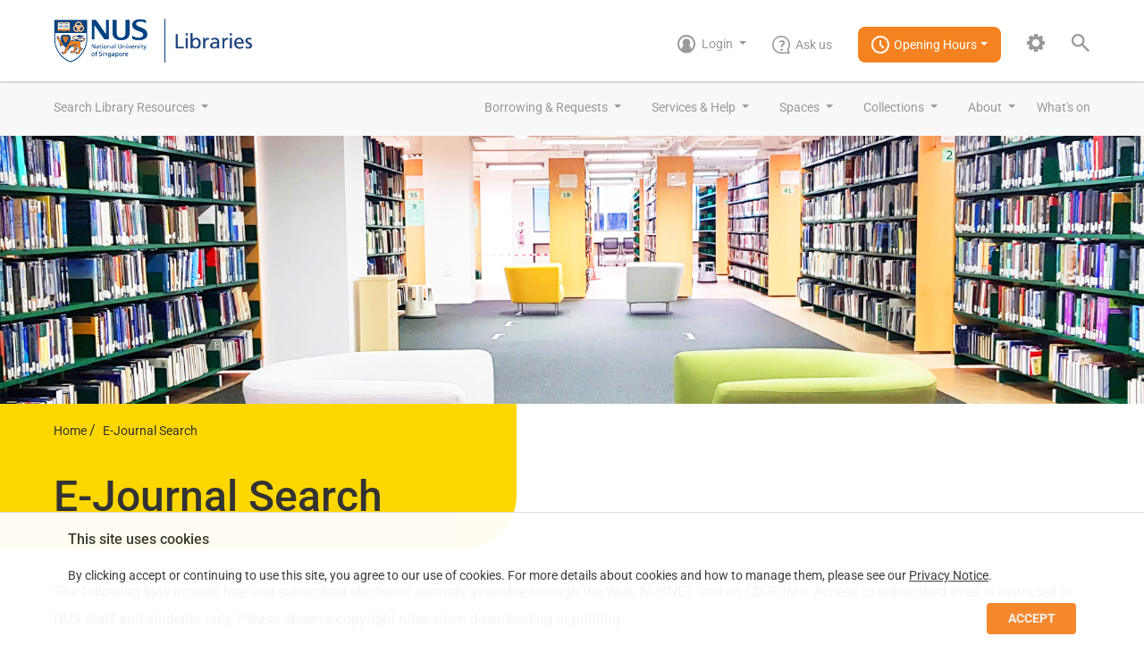

--- FILE ---
content_type: text/html; charset=utf-8
request_url: https://nus.edu.sg/nuslibraries/e-journal-search
body_size: 101005
content:
 <!DOCTYPE html> <html lang="en"> <head> <meta charset="UTF-8"> <meta name="viewport" content="width=device-width, initial-scale=1.0"> <meta http-equiv="X-UA-Compatible" content="ie=edge"> <title>
	E-Journal Search
</title> <link rel="shortcut icon" href="/nuslibraries/favicon.ico" type="image/x-icon" /> <link href="/nuslibraries/resources/css/vendors/vendor-bundle.min.css" rel="stylesheet" type="text/css" /><link href="/nuslibraries/resources/css/nus-lib-portal-bundle.min.css" rel="stylesheet" type="text/css" /> <link rel="stylesheet" type="text/css" href="/nuslibraries/resources/css/style.css" other-style="css/style.dark.css" id="main-style"/> <link rel="stylesheet" type="text/css" href="/nuslibraries/resources/css/style.dark.css" other-style="css/style.dark.css" id="dark-style" disabled="true"/> <script defer src="/nuslibraries/resources/js/preload-apply-theme-bundle.min.js"></script> <!-- Google Tag Manager --> <script>(function(w,d,s,l,i){w[l]=w[l]||[];w[l].push({'gtm.start':
        new Date().getTime(),event:'gtm.js'});var f=d.getElementsByTagName(s)[0],
        j=d.createElement(s),dl=l!='dataLayer'?'&l='+l:'';j.async=true;j.src=
        'https://www.googletagmanager.com/gtm.js?id='+i+dl;f.parentNode.insertBefore(j,f);
        })(window,document,'script','dataLayer','GTM-T3PGWSM');</script> <!-- End Google Tag Manager --> <meta property="og:title" content="E-Journal Search" /><meta property="og:url" content="https://nus.edu.sg/nuslibraries/e-journal-search" /><meta property="og:type" content="website" /><meta property="og:site_name" content="Default" /><script type="text/javascript">
document.addEventListener("DOMContentLoaded",function(){let e=document.querySelector("li .ask-us");if(e){let n=document.createElement("li");n.innerHTML=`
        <div class="dropdown dropdown-hours d-inline-block d-flex align-items-center">
            <a class="btn dropdown-toggle" id="dropdownMenuHours" data-toggle="dropdown" aria-haspopup="true" aria-expanded="false">
                <div class="icon-hours"></div>Opening Hours</a>
            <div class="dropdown-menu dropdown-menu-hours" aria-labelledby="dropdownMenuHours"></div>
        </div>
        `,e.closest("li").parentNode.insertBefore(n,e.closest("li").nextSibling)}setTimeout(function(){let e=document.querySelector("section.opening-hour.bg-opening-hour"),n=document.querySelector(".dropdown-menu.dropdown-menu-hours");if(e&&n){let t=document.createElement("div");t.className="extracted-hours-content";let o=e.querySelector(".input-group.date.datepicker");o&&t.appendChild(o);let r=e.querySelector("#desktopRender");r&&(r.classList.remove("d-none"),t.appendChild(r));let i=document.createElement("a");i.href="https://nus.edu.sg/nuslibraries/spaces/our-libraries",i.className="more-opening d-block text-center mt-4 mb-0",i.target="_self",i.innerText="All Libraries and Hours",t.appendChild(i),n.appendChild(t),e.style.display="none"}},500),$(document).on("click",".dropdown-menu-hours",function(e){e.stopPropagation()}),$(document).on("shown.bs.dropdown",".dropdown-hours",function(){let e=document.querySelector(".dropdown-menu-hours .input-group.date.datepicker");e&&void 0!==$.fn.datepicker&&$(e).datepicker()}),$(document).on("click",".dropdown-menu-hours .datepicker",function(e){e.stopPropagation()});let t=document.getElementById("navbar-nav"),o=document.createElement("li");o.className="nav-item",o.innerHTML=`
    <a class="nav-link d-flex align-items-center" href="https://nus.edu.sg/nuslibraries/spaces/our-libraries">
        <div class="icon-hours-mobile img-right-margin"></div>
        Opening Hours
    </a>
    `;let r=document.querySelector(".dropdown-menu.navigation-search"),i=`
  <div class="navigation-img-btn">
    <a href="https://blog.nus.edu.sg/linus/2025/09/01/preserving-a-cultural-icon-the-wang-sha-private-papers-collection/?utm_source=library+portal" target="_blank"><button class="learn-button cta-button cta-button-small">
      <div class="icon-image"></div>About This Image
    </button></a>
  </div>
`;function a(){let e="none"!==window.getComputedStyle(r).display;e?r.querySelector(".navigation-img-btn")||r.insertAdjacentHTML("beforeend",i):function e(){let n=r.querySelector(".navigation-img-btn");n&&n.remove()}()}a(),new MutationObserver(a).observe(r,{attributes:!0,attributeFilter:["style"]}),t.insertBefore(o,t.lastElementChild);let s=document.getElementById("search-icon-mobile"),l=s.querySelector(".icon-search");l&&(l.classList.remove("icon-search"),l.classList.add("icon-search-mobile"));let d=document.querySelector("#searchTerm");d&&d.setAttribute("placeholder","Find books, articles, museum art and more")});
</script><style type="text/css" media="all">.learn-button {
    display: block;
    user-select: none;
    cursor: pointer;
    vertical-align:top;
    border: none;
    padding: 20px 15px;
    background: #e30b5d;
    font-weight:700;
    text-transform:uppercase;
    color: #ffffff;
    letter-spacing:0.5px;
    font-size:1.2rem;
    border-radius: 35px;
    margin: auto;
    width:70%;
    -webkit-font-smoothing: antialiased;
}       
.learn-button:hover {
    background: #2a00b3; 
    transition: all 0.3s ease;
}

.learn-button {
    text-transform: capitalize;
}

.cta-button {
    margin-top: 20px;
    padding: 5px 15px;
    font-size:0.875rem;
    width: auto;
    min-width: 150px;
}

@media screen and (min-width: 768px){
    .cta-button {
    padding: 10px 25px;
    font-size:1rem;
    min-width: 200px;
    }
}

.resource-search .navigation-search {
    height: 450px;
    overflow: hidden;
}

.resource-search .navigation-search .img-transparent {
  position: absolute;
  top: 50%;
  left: 50%;
  transform: translate(-50%, -50%);
}

@media screen and (min-width: 768px){
.resource-search .navigation-search {
    height: 320px;
    overflow: hidden;
}
}


@media screen and (min-width: 1024px){
.resource-search .navigation-search {
    height: 350px;
    overflow: hidden;
}

.featured-banner-img img {
    object-fit: cover;
    width: 100%;
    height: 100%;
    object-position: center;
}
}

.navigation-img-btn {
    position: absolute;
    bottom: 20px;
    right: 20px;
}

.cta-button-small {
    padding: 0 10px;
    font-size: 0.813rem;
    min-width: 50px;
    text-transform: capitalize;
    border-radius: 8px;
}

.navigation-img-btn .cta-button-small {
    background: rgba(0,0,0,0.7);
    box-shadow: 0px 0px 20px -10px rgba(0,0,0,0.7);
    transition: all 0.3s ease;  
}

.navigation-img-btn .cta-button-small:hover {
    background: rgba(0,0,0,0.9);
}

.navigation .navbar-collapse .navbar-nav .nav-item .nav-link {
    padding-left: 18px;
}

.material-icons {
    font-family: 'Material Icons' !important;
    font-size: 18px;
    cursor: pointer;
    vertical-align: middle;
}

.resource-search .navigation-search .search-box a {
    text-decoration: none;
}

.resource-search .navigation-search .search-box {
   background: rgba(255, 255, 255, 0.75); 
   opacity: 0.95;
   box-shadow: 0px 0px 20px -10px rgba(0,0,0,0.5);
}

@media screen and (min-width: 768px){
    .resource-search .navigation-search .search-box .form-group input {
        height: 50px;
    }   

    .resource-search .navigation-search .search-box .btn-common {
        padding: 0 12px;
        height: 50px;
    }
}

#dropdownMenuHours {
    color: #fff;
}

.dropdown-menu-hours h4{
    font-size: 1rem;
    color: #333;
    text-decoration: underline;
}

.dropdown-menu-hours h5{
    font-size: 0.875rem;
    color: #333;
}

.dropdown-menu-hours p{
    font-size: 0.875rem;
    margin-bottom: 5px;
}

.dropdown-menu-hours .item .status-color {
    height: 100%;
    width: 5px;
    border-radius: 30px;
    margin-right: 10px;
    flex-shrink: 0;
}

.dropdown-menu-hours .item .not-crowded {
    background-color: #3da56a;
}
.dropdown-menu-hours .item .slightly-crowded {
  background-color: #fed700;
}
.dropdown-menu-hours .item .not-crowded {
  background-color: #3da56a;
}
.dropdown-menu-hours .item .crowded {
  background-color: #ef7b00;
}
.dropdown-menu-hours .item .max-capacity {
  background-color: #ff0000;
}
.dropdown-menu-hours .item .not-available {
  background-color: #a0abb1;
}

.dropdown-menu-hours a.more-opening {
  font-family: 'Roboto Bold';
  font-size: 1rem;
  color: #003d7c;
  text-decoration: underline !important;
  margin-bottom: 1.875rem;
}

.dropdown-menu-hours a.more-opening:hover {
    color: #333;
}

.header .dropdown .dropdown-menu .bootstrap-datetimepicker-widget {
    border: 1px solid #dcdcdc;
    inset: 55px auto auto 50% !important;
}

.icon-hours {
  background: url('https://nus.edu.sg/nuslibraries/resources/media/icon/icon-hours.svg') no-repeat center center;
  background-size: 100% 100%;
  width: 20px;
  height: 20px;
  display: inline-block;
  vertical-align: middle;
  vertical-align: top;
  margin-right: 5px;
}

.icon-hours-mobile {
      background: url('https://nus.edu.sg/nuslibraries/resources/media/icon/icon-hours-mobile.svg') no-repeat center center;
      background-size: 100% 100%;
      width: 20px;
      height: 20px;
      display: inline-block;
      vertical-align: middle;
      vertical-align: top;
  }

.icon-search-mobile {
      background: url('https://nus.edu.sg/nuslibraries/resources/media/icon/icon-search-mobile.svg') no-repeat center center;
      background-size: 100% 100%;
      width: 20px;
      height: 20px;
      display: inline-block;
      vertical-align: top;
  }

.icon-image {
    background: url('https://nus.edu.sg/nuslibraries/resources/media/icon/icon-image.svg') no-repeat center center;
      background-size: 100% 100%;
      width: 14px;
      height: 14px;
      display: inline-block;
      vertical-align: middle;
      margin-bottom: 3px;
      margin-right: 6px;
}

html:has(link#dark-style:not([disabled])) .icon-search-mobile {
  background-image: url('https://nus.edu.sg/nuslibraries/resources/media/icon/icon-search-darkmode.svg');
}

html:has(link#dark-style:not([disabled])) .icon-hours-mobile {
  background-image: url('https://nus.edu.sg/nuslibraries/resources/media/icon/icon-hours.svg');
}

.dropdown-hours {
    padding: 10px 15px;
    background-color: #f58220;
    border-radius: 8px;
}

.header .dropdown-hours .dropdown-menu-hours {
    width: 450px;
    padding: 35px;
    left: 50px;
    transform: unset;
    background-color: #fff;
    border-radius: 0 0 10px 10px;
    z-index: 1001;
    box-shadow: 0px 12px 12px rgba(0, 0, 0, 0.12);
}

.input-group.datepicker {
    border-radius: 10px;
    max-width: none;
    padding: 8px 20px;
}

.input-group.datepicker li {
    margin-right: 0 !important;
}

.input-group.datepicker span.text-date {
    font-size: 1rem;
}

.bootstrap-datetimepicker-widget ul li .datepicker .datepicker-days table tbody tr td > div {
    margin: 0 auto;
}

section.opening-hour.bg-opening-hour {
    display: none;
}

#desktopRender .col-md-3.item {
    flex: 0 0 50% !important;
    max-width: 50% !important;
    margin-top: 30px !important;
}

#desktopRender .col-md-3.item:nth-child(3) {
    display: none !important;
}

.page-intro {
      width: 100%;
      margin: 100px auto 0 auto !important;
    }

@media only screen and (min-width: 576px) {
      .page-intro {
      width: 60%;
      max-width: 850px;
    }
}

.round-corner {
    border-radius: 8px;
}

img.round-corner {
    width: 100%;
}

.comp_banner .container-custom .banner--wrapper .banner-caption .date-time {
background-size: 16px;
}</style><meta name="Generator" content="Sitefinity 14.4.8144.0 DX" /><link rel="canonical" href="https://nus.edu.sg/nuslibraries/e-journal-search" /></head> <body id="main" class="main" data-application-path="/nuslibraries"> <!-- Google Tag Manager (noscript) --> <noscript> <iframe src="https://www.googletagmanager.com/ns.html?id=GTM-T3PGWSM"
                    height="0" width="0" style="display:none;visibility:hidden"></iframe> </noscript> <!-- End Google Tag Manager (noscript) -->  <div class="container"> <!-- notice --> 


 <!-- end of notice --> <!-- header --> 







<header class="header">
    <div class="menu-top">
        <div class="container-custom content d-flex justify-content-between align-items-center align-items-lg-end-custom">
            <div class="logo">
                    <a href="https://nus.edu.sg" class="d-inline-block">
        <img src="/nuslibraries/images/default-source/comms/main/logo-high.png?sfvrsn=d3834030_2"
             alt="National University of Singapore logo"
             data-other-src="/nuslibraries/images/default-source/comms/main/darkmode.png?sfvrsn=891e1af7_0"
             class="logo-header-left img-fluid" />
    </a>

                    <a href="https://nus.edu.sg/nuslibraries" class="d-inline-block">
        <img src="/nuslibraries/images/default-source/comms/main/logo2-high.png?sfvrsn=4e04f9d_8"
             alt="logo2-high"
             data-other-src="/nuslibraries/images/default-source/comms/main/darkmode-leftlogo.png?sfvrsn=f0596c44_6"
             class="logo-header-right img-fluid" />
    </a>

            </div>

                <!-- search mobile -->
    <div class="d-flex d-lg-none-custom align-items-end">
        <div class="dropdown dropdown-search d-inline-block">
            <button class="btn dropdown-toggle d-block" type="button" id="search-icon-mobile">
                <!-- <img src="./media/search.svg" alt="search"> -->
                <div class="icon-search"></div>
            </button>
            <div class="dropdown-menu dropdown-menu-item" id="dropdownsearch" aria-labelledby="dropdownMenuButton">
                <div class="content-box h-100 d-flex justify-content-center align-items-center">
                    <div class="w-100">
                        <h5>I would like to search:</h5>
                        <div class="custom-control custom-radio">
                            <input type="radio" id="f-option" name="selector" checked />
                            <label for="f-option">NUS Libraries website</label>
                            <div class="check"></div>
                        </div>

                        <div class="custom-control custom-radio">
                            <input type="radio" id="s-option" name="selector" />
                            <label for="s-option">All NUS Websites</label>
                            <div class="check"></div>
                        </div>

                        <div class="search-box-mobile d-flex align-items-start w-100">
                            <div class="form-group w-100">
                                <input type="text" class="form-control border-none gtag-searchboxmobile" id="searchboxmobile" placeholder="Search" />
                            </div>
                            <button class="btn btn-common gtag-btn-searh-mobile" id="btn-searh-mobile">
                                <img src="/nuslibraries/resources/media/search-icon.svg" alt="" class="" />
                            </button>
                        </div>
                    </div>
                </div>
            </div>
        </div>

        <nav class="hamburger-menu navbar navbar-expand-lg-custom navbar-light p-0 order-2">
            <button class="navbar-toggler border-none"
                    type="button"
                    data-toggle="collapse"
                    data-target="#navbarNav"
                    aria-controls="navbarNav"
                    aria-expanded="false"
                    aria-label="open menu">
                <!-- <img src="./media/ico_menu.png" alt="" /> -->
                <div class="icon-menu-hamburger"></div>
            </button>
        </nav>
    </div>


            <ul class="d-none navbar list-unstyled d-lg-flex-custom align-items-center pb-0 pt-0 pr-0 mb-0">
                <li>
                        <div class="dropdown dropdown-login d-flex align-items-center">

        <a href="/nuslibraries/login?userDashboardUrl=Dw1t3Q6SduvrvZzsXV%2bqpK9FM24%2fBZIx7Cw4fujjx2TD5eoskzQ6Sha2AxlhoK8E" class="btn dropdown-toggle" id="dropdownMenuLogin" aria-haspopup="true" aria-expanded="false">
            <div class="icon-user-login"></div> Login
        </a>

            <div class="dropdown-menu dropdown-menu-login" aria-labelledby="dropdownMenuButton">
                    <a class="dropdown-item" href="https://linc.nus.edu.sg/patroninfo" target="_blank">myLINC</a>
                    <a class="dropdown-item" href="https://canvas.nus.edu.sg" target="_blank">Canvas</a>
            </div>
    </div>

                </li>


                <li>
                        <a href="https://libfaq.nus.edu.sg/" class="ask-us d-flex align-items-center" target="_blank">
        <div class="icon-ask-us"></div> Ask us
    </a>

                </li>
                <li>
                    <div class="dropdown dropdown-setting d-inline-block">
                        <button class="btn dropdown-toggle"
                                type="button"
                                id="dropdownMenuSetting"
                                data-toggle="dropdown"
                                aria-haspopup="true"
                                aria-expanded="false">
                            <div class="icon-setting"></div>
                        </button>
                        <div class="dropdown-menu dropdown-menu-setting" aria-labelledby="dropdownMenuButton">
                            <div class="switch-item d-flex align-items-center justify-content-between">
                                <label for="setting-background" class="label-switch mb-0">Background</label>
                                <div class="button-switch">
                                    <input type="checkbox" id="setting-background" class="switch" checked />
                                </div>
                            </div>
                            <div class="switch-item d-flex align-items-center justify-content-between">
                                <label for="setting-color" class="label-switch mb-0">Monochrome</label>
                                <div class="button-switch">
                                    <input type="checkbox" id="setting-color" class="switch" />
                                </div>
                            </div>
                            <div class="switch-item d-flex align-items-center justify-content-between">
                                <label for="setting-dark" class="label-switch mb-0">Dark</label>
                                <div class="button-switch">
                                    <input type="checkbox" id="setting-dark" class="switch" />
                                </div>
                            </div>

                            <hr />

                            <div class="text-center">
                                <button class="btn btn-increase-font py-0" id="btn-increase-font">A+</button>
                                <button class="btn btn-decrease-font py-0" id="btn-decrease-font">A-</button>
                            </div>
                        </div>
                    </div>
                </li>
                <li>
                    <!-- Button trigger modal search desktop -->
                    <button type="button" class="btn btn-search p-0" data-toggle="modal" data-target="#searchmodal">
                        <div class="icon-search" id="btn-search"></div>
                    </button>

                    <!-- Modal -->
                    <div class="modal fade searchmodal"
                         id="searchmodal"
                         tabindex="-1"
                         role="dialog"
                         aria-labelledby="searchmodalLabel"
                         aria-hidden="true">
                        <div class="modal-dialog h-100 m-0" role="document">
                            <div class="modal-content h-100 border-none d-block">
                                <div class="container-custom h-100">
                                    <div class="content-box h-100 d-flex justify-content-center align-items-center">
                                        <div class="w-100">
                                            <div class="d-flex align-items-center">
                                                <h5 class="mb-0">I would like to search:</h5>
                                                <div class="custom-control custom-radio">
                                                    <input type="radio" id="library-option" name="selectorSearch" checked />
                                                    <label for="library-option">NUS Libraries website</label>
                                                    <div class="check"></div>
                                                </div>

                                                <div class="custom-control custom-radio">
                                                    <input type="radio" id="all-web-option" name="selectorSearch" />
                                                    <label for="all-web-option">All NUS Websites</label>
                                                    <div class="check"></div>
                                                </div>
                                            </div>

                                            <div class="search-box d-flex align-items-start w-100">
                                                <div class="form-group w-100">
                                                    <input type="text"
                                                           class="form-control border-none gtag-searchbox"
                                                           id="searchbox"
                                                           placeholder="Search – webpages, library services, help & more" />
                                                </div>
                                                <button class="btn btn-common gtag-site-search-btn" id="site-search-btn">
                                                    <img src="/nuslibraries/resources/media/search-icon.svg" alt="" class="" />
                                                </button>
                                            </div>
                                        </div>
                                    </div>
                                </div>
                            </div>
                        </div>
                    </div>
                </li>
            </ul>
        </div>
    </div>
</header>






 <!-- end of header --> <!-- navigation --> 

<section class="navigation">
        <!-- Menu mobile -->
    <div class="collapse navbar-collapse" id="navbarNav">
        <ul class="navbar-nav" id="navbar-nav">
            <li class="nav-item">
                <div class="dropdown d-inline-block">
                    <button class="btn dropdown-toggle"
                            type="button"
                            id="SearchResourceMobile"
                            data-toggle="dropdown"
                            aria-haspopup="true"
                            aria-expanded="false">
                        <p class="mb-0">Search</p>
                    </button>
                </div>
            </li>

    <li class="nav-item">
        <div class="dropdown d-inline-block">
            <button class="btn dropdown-toggle" type="button" id="dropdownMenuButton1" data-toggle="dropdown" aria-haspopup="true" aria-expanded="false">
                <p class="mb-0">Borrowing &amp; Requests</p>
            </button>
            <div class="dropdown-menu dropdown-menu-item" aria-labelledby="dropdownMenuButton">
                <div class="link-item">
                    <a href="#" target="_self">
                        <h1 class="title">Borrowing &amp; Requests</h1>
                    </a>
                    <div class="nav flex-column nav-pills" id="v-pills-tab" role="tablist"
                         aria-orientation="vertical">
                            <a class="nav-link" id="v-pills-research-support-tab" href="/nuslibraries/borrowing-requests/loan-privileges" target="_self">Loan Privileges</a>
                            <a class="nav-link" id="v-pills-research-support-tab" href="https://libfaq.nus.edu.sg/faq/71257" target="_blank">Reserve Items</a>
                            <a class="nav-link" id="v-pills-research-support-tab" href="https://libfaq.nus.edu.sg/faq/71254" target="_blank">Renew Loans</a>
                            <a class="nav-link" id="v-pills-research-support-tab" href="/nuslibraries/borrowing-requests/pay-fines-lost-library-items" target="_self">Pay Fines &amp; Report Lost Books</a>
                            <a class="nav-link" id="v-pills-research-support-tab" href="/nuslibraries/borrowing-requests/equipment-for-loan" target="_self">Equipment for Loan</a>
                            <a class="nav-link" id="v-pills-research-support-tab" href="/nuslibraries/intralibrary-form" target="_blank">Intralibrary Loan</a>
                            <a class="nav-link" id="v-pills-research-support-tab" href="/nuslibraries/eforms" target="_blank">Recommend Articles, Books &amp; Other Materials for Purchase</a>
                            <a class="nav-link" id="v-pills-research-support-tab" href="https://libguides.nus.edu.sg/coursereadings/addreading#s-lg-box-wrapper-25979651" target="_blank">Place Book Chapter/Journal Article in Course Readings</a>
                            <a class="nav-link" id="v-pills-research-support-tab" href="https://forms.office.com/r/aEDHAvqXBX" target="_blank">Place/Remove Materials in Reserve Books &amp; Readings (RBR)</a>
                            <a class="nav-link" id="v-pills-research-support-tab" href="https://forms.office.com/r/WRGytVfWrA" target="_blank">Book Media Materials for Teaching</a>
                            <a class="nav-link" id="v-pills-research-support-tab" href="https://forms.office.com/r/uFg9sEEHxB" target="_blank">Request to View Rare/Restricted Materials</a>
                    </div>
                </div>
            </div>
        </div>
    </li>
    <li class="nav-item">
        <div class="dropdown d-inline-block">
            <button class="btn dropdown-toggle" type="button" id="dropdownMenuButton1" data-toggle="dropdown" aria-haspopup="true" aria-expanded="false">
                <p class="mb-0">Services &amp; Help</p>
            </button>
            <div class="dropdown-menu dropdown-menu-item" aria-labelledby="dropdownMenuButton">
                <div class="link-item">
                    <a href="#" target="_self">
                        <h1 class="title">Services &amp; Help</h1>
                    </a>
                    <div class="nav flex-column nav-pills" id="v-pills-tab" role="tablist"
                         aria-orientation="vertical">
                            <a class="nav-link" id="v-pills-research-support-tab" href="https://libguides.nus.edu.sg/" target="_blank">Guides &amp; Tools</a>
                            <a class="nav-link" id="v-pills-research-support-tab" href="/nuslibraries/services-help/learning-support" target="_self">Learning Support</a>
                            <a class="nav-link" id="v-pills-research-support-tab" href="/nuslibraries/services-help/teaching-support" target="_self">Teaching Support</a>
                            <a class="nav-link" id="v-pills-research-support-tab" href="/nuslibraries/services-help/research-support" target="_self">Research Support</a>
                            <a class="nav-link" id="v-pills-research-support-tab" href="/nuslibraries/about-tullip" target="_self">Transforming University Libraries Leadership &amp; Innovation Programme</a>
                            <a class="nav-link" id="v-pills-research-support-tab" href="/nuslibraries/services-help/fellowships-grants" target="_self">Fellowships &amp; Grants</a>
                            <a class="nav-link" id="v-pills-research-support-tab" href="/nuslibraries/services-help/online-tools" target="_self">Research Starter-kit</a>
                            <a class="nav-link" id="v-pills-research-support-tab" href="/nuslibraries/services-help/alumni-access" target="_self">Alumni Access</a>
                            <a class="nav-link" id="v-pills-research-support-tab" href="/nuslibraries/services-help/know-your-librarians" target="_self">Know Your Librarians</a>
                            <a class="nav-link" id="v-pills-research-support-tab" href="/nuslibraries/services-help/membership" target="_self">Applying for Membership (Non-NUS)</a>
                    </div>
                </div>
            </div>
        </div>
    </li>
    <li class="nav-item">
        <div class="dropdown d-inline-block">
            <button class="btn dropdown-toggle" type="button" id="dropdownMenuButton1" data-toggle="dropdown" aria-haspopup="true" aria-expanded="false">
                <p class="mb-0">Spaces</p>
            </button>
            <div class="dropdown-menu dropdown-menu-item" aria-labelledby="dropdownMenuButton">
                <div class="link-item">
                    <a href="#" target="_self">
                        <h1 class="title">Spaces</h1>
                    </a>
                    <div class="nav flex-column nav-pills" id="v-pills-tab" role="tablist"
                         aria-orientation="vertical">
                            <a class="nav-link" id="v-pills-research-support-tab" href="/nuslibraries/spaces/our-libraries" target="_self">Our Libraries &amp; Opening Hours</a>
                            <a class="nav-link" id="v-pills-research-support-tab" href="https://nus.edu.sg/nuslibraries/spaces/tel-imaginarium/whatwedo/projects/360tour" target="_self">Library Virtual Tour</a>
                            <a class="nav-link" id="v-pills-research-support-tab" href="/nuslibraries/spaces/facilities" target="_self">Facility Booking</a>
                            <a class="nav-link" id="v-pills-research-support-tab" href="/nuslibraries/spaces/tech-central/360imx" target="_self">360imx</a>
                            <a class="nav-link" id="v-pills-research-support-tab" href="/nuslibraries/spaces/tech-central" target="_self">Tech Central</a>
                            <a class="nav-link" id="v-pills-research-support-tab" href="/nuslibraries/spaces/tel-imaginarium" target="_self">TEL Imaginarium</a>
                            <a class="nav-link" id="v-pills-research-support-tab" href="/nuslibraries/services-help/research-support/digital-scholarship" target="_self">Digital Scholarship Lab</a>
                    </div>
                </div>
            </div>
        </div>
    </li>
    <li class="nav-item">
        <div class="dropdown d-inline-block">
            <button class="btn dropdown-toggle" type="button" id="dropdownMenuButton1" data-toggle="dropdown" aria-haspopup="true" aria-expanded="false">
                <p class="mb-0">Collections</p>
            </button>
            <div class="dropdown-menu dropdown-menu-item" aria-labelledby="dropdownMenuButton">
                <div class="link-item">
                    <a href="#" target="_self">
                        <h1 class="title">Collections</h1>
                    </a>
                    <div class="nav flex-column nav-pills" id="v-pills-tab" role="tablist"
                         aria-orientation="vertical">
                            <a class="nav-link" id="v-pills-research-support-tab" href="/nuslibraries/new-arrivals" target="_self">New Arrivals</a>
                            <a class="nav-link" id="v-pills-research-support-tab" href="/nuslibraries/collections/collections-development" target="_self">Collections Development</a>
                            <a class="nav-link" id="v-pills-research-support-tab" href="/nuslibraries/collections/special-collections" target="_self">Special Collections</a>
                            <a class="nav-link" id="v-pills-research-support-tab" href="/nuslibraries/collections/online-art-gallery" target="_self">Online Art Gallery</a>
                            <a class="nav-link" id="v-pills-research-support-tab" href="https://blog.nus.edu.sg/linus/" target="_blank">Library Blog</a>
                            <a class="nav-link" id="v-pills-research-support-tab" href="/nuslibraries/collections/donors&#39;-gallery" target="_self">Donors&#39; Gallery</a>
                    </div>
                </div>
            </div>
        </div>
    </li>
    <li class="nav-item">
        <div class="dropdown d-inline-block">
            <button class="btn dropdown-toggle" type="button" id="dropdownMenuButton1" data-toggle="dropdown" aria-haspopup="true" aria-expanded="false">
                <p class="mb-0">About</p>
            </button>
            <div class="dropdown-menu dropdown-menu-item" aria-labelledby="dropdownMenuButton">
                <div class="link-item">
                    <a href="#" target="_self">
                        <h1 class="title">About</h1>
                    </a>
                    <div class="nav flex-column nav-pills" id="v-pills-tab" role="tablist"
                         aria-orientation="vertical">
                            <a class="nav-link" id="v-pills-research-support-tab" href="/nuslibraries/about/vision-purpose-strategic-goals" target="_self">Vision, Purpose &amp; Strategic Goals</a>
                            <a class="nav-link" id="v-pills-research-support-tab" href="/nuslibraries/about/our-people" target="_self">Our People</a>
                            <a class="nav-link" id="v-pills-research-support-tab" href="/nuslibraries/about/library-kakis" target="_self">Our Library Kakis</a>
                            <a class="nav-link" id="v-pills-research-support-tab" href="/nuslibraries/about/highlights" target="_self">Highlights</a>
                            <a class="nav-link" id="v-pills-research-support-tab" href="/nuslibraries/sustainability" target="_self">Sustainability</a>
                            <a class="nav-link" id="v-pills-research-support-tab" href="https://libguides.nus.edu.sg/nusltimeline" target="_blank">Milestones</a>
                            <a class="nav-link" id="v-pills-research-support-tab" href="/nuslibraries/about/our-staff-publications" target="_self">Our Staff Publications</a>
                            <a class="nav-link" id="v-pills-research-support-tab" href="/nuslibraries/about/library-policies" target="_self">Library Policies</a>
                    </div>
                </div>
            </div>
        </div>
    </li>
        <li class="nav-item">
            <a href="/nuslibraries/whats-on-listing" target="_self" class="nav-link">What&#39;s on</a>
        </li>

            <li class="nav-item item-login-mobile">    <div class="dropdown d-inline-block">
        <button class="btn dropdown-toggle" type="button" id="dropdownMenuButton"
                data-toggle="dropdown" aria-haspopup="true" aria-expanded="false">
            <div class="icon-user-login img-right-margin"></div>
        </button>
        <div class="dropdown-menu dropdown-menu-item" aria-labelledby="dropdownMenuButton6">
            <div class="link-item">
                <a href="#">
                    <h1 class="title">
                        <div class="icon-user-login"></div> 
                    </h1>
                </a>
                <div class="nav flex-column nav-pills" id="v-pills-tab" role="tablist" aria-orientation="vertical">
                    <a class="nav-link" id="v-pills-dashboard-tab" href="">Dashboard</a>
                    <a class="nav-link" id="v-pills-my-inbox-tab" href="">My Inbox</a>
                    <a class="nav-link" id="v-pills-luminus-tab" href="">LumiNUS</a>
                    <a class="nav-link" id="v-pills-mylinc-tab" href="">myLINC</a>
                    <a href="/nuslibraries/e-journal-search/LogOut/" class="dropdown-item">Log out</a>
                </div>
            </div>
        </div>
    </div>
</li>

            <li class="nav-item">
                <a class="nav-link ask-us d-flex align-items-center" href="">
                    <div class="icon-ask-us img-right-margin"></div>
                    Ask Us
                </a>
            </li>

            <li class="nav-item">
                <div class="dropdown dropdown-setting d-inline-block">
                    <button class="btn dropdown-toggle"
                            type="button"
                            id="dropdownMenuButton7"
                            data-toggle="dropdown"
                            aria-haspopup="true"
                            aria-expanded="false">
                        <div class="icon-setting"></div>
                    </button>
                    <div class="dropdown-menu dropdown-menu-item dropdown-menu-setting" aria-labelledby="dropdownMenuButton7">
                        <div class="link-item">
                            <div class="switch-item d-flex align-items-center justify-content-between">
                                <label for="setting-background-mobile" class="label-switch mb-0">Background</label>
                                <div class="button-switch">
                                    <input type="checkbox" id="setting-background-mobile" class="switch" checked />
                                </div>
                            </div>
                            <div class="switch-item d-flex align-items-center justify-content-between">
                                <label for="setting-color-mobile" class="label-switch mb-0">Monochrome</label>
                                <div class="button-switch">
                                    <input type="checkbox" id="setting-color-mobile" class="switch" />
                                </div>
                            </div>
                            <div class="switch-item d-flex align-items-center justify-content-between">
                                <label for="setting-dark-mobile" class="label-switch mb-0">Dark</label>
                                <div class="button-switch">
                                    <input type="checkbox" id="setting-dark-mobile" class="switch" />
                                </div>
                            </div>

                            <hr />

                            <div class="text-center">
                                <button type="button" class="btn btn-increase-font py-0" id="btn-increase-font-mobile">A+</button>
                                <button type="button" class="btn btn-decrease-font py-0" id="btn-decrease-font-mobile">A-</button>
                            </div>
                        </div>
                    </div>
                </div>
            </li>
        </ul>
    </div>

        <!-- Menu desktop -->
    <div class="d-none d-lg-block-custom">
        <div class="container-custom content d-flex justify-content-between align-items-start">
                <ul class="d-none navbar list-unstyled d-md-flex align-items-center pl-0 py-0">
        <li class="search-library-resources pl-0 ">
            <div class="dropdown dropdown-search-library d-inline-block">
                <a class="dropdown-toggle dropdown-toggle-search"
                   id="search-library-resources"
                   data-toggle="dropdown"
                   aria-haspopup="true"
                   aria-expanded="false">
                    Search Library Resources
                </a>
            </div>
        </li>
    </ul>

            <ul class="right-menu d-none d-md-block navbar list-unstyled d-md-flex align-items-center justify-content-start pr-0 py-0">
    <li>
        <div class="dropdown d-inline-block">
            <a href="#" target="_self" class="dropdown-toggle" aria-haspopup="true" aria-expanded="false">
                Borrowing &amp; Requests
            </a>
            <div class="dropdown-menu dropdown-menu-item">
                <div class="row justify-content-center">
                    <div class="col-md-5 link-item">
                        <h1 class="title">Borrowing &amp; Requests</h1>
                        <div class="nav flex-column nav-pills" role="tablist" aria-orientation="vertical">
                                <a class="nav-link" id="v-pills-loan-privileges-tab" href="/nuslibraries/borrowing-requests/loan-privileges" role="tab" aria-controls="v-pills-loan-privileges" aria-selected="true" target="_self">Loan Privileges</a>
                                <a class="nav-link" id="v-pills-loan-privileges-tab" href="https://libfaq.nus.edu.sg/faq/71257" role="tab" aria-controls="v-pills-loan-privileges" aria-selected="true" target="_blank">Reserve Items</a>
                                <a class="nav-link" id="v-pills-loan-privileges-tab" href="https://libfaq.nus.edu.sg/faq/71254" role="tab" aria-controls="v-pills-loan-privileges" aria-selected="true" target="_blank">Renew Loans</a>
                                <a class="nav-link" id="v-pills-loan-privileges-tab" href="/nuslibraries/borrowing-requests/pay-fines-lost-library-items" role="tab" aria-controls="v-pills-loan-privileges" aria-selected="true" target="_self">Pay Fines &amp; Report Lost Books</a>
                                <a class="nav-link" id="v-pills-loan-privileges-tab" href="/nuslibraries/borrowing-requests/equipment-for-loan" role="tab" aria-controls="v-pills-loan-privileges" aria-selected="true" target="_self">Equipment for Loan</a>
                                <a class="nav-link" id="v-pills-loan-privileges-tab" href="/nuslibraries/intralibrary-form" role="tab" aria-controls="v-pills-loan-privileges" aria-selected="true" target="_blank">Intralibrary Loan</a>
                                <a class="nav-link" id="v-pills-loan-privileges-tab" href="/nuslibraries/eforms" role="tab" aria-controls="v-pills-loan-privileges" aria-selected="true" target="_blank">Recommend Articles, Books &amp; Other Materials for Purchase</a>
                                <a class="nav-link" id="v-pills-loan-privileges-tab" href="https://libguides.nus.edu.sg/coursereadings/addreading#s-lg-box-wrapper-25979651" role="tab" aria-controls="v-pills-loan-privileges" aria-selected="true" target="_blank">Place Book Chapter/Journal Article in Course Readings</a>
                                <a class="nav-link" id="v-pills-loan-privileges-tab" href="https://forms.office.com/r/aEDHAvqXBX" role="tab" aria-controls="v-pills-loan-privileges" aria-selected="true" target="_blank">Place/Remove Materials in Reserve Books &amp; Readings (RBR)</a>
                                <a class="nav-link" id="v-pills-loan-privileges-tab" href="https://forms.office.com/r/WRGytVfWrA" role="tab" aria-controls="v-pills-loan-privileges" aria-selected="true" target="_blank">Book Media Materials for Teaching</a>
                                <a class="nav-link" id="v-pills-loan-privileges-tab" href="https://forms.office.com/r/uFg9sEEHxB" role="tab" aria-controls="v-pills-loan-privileges" aria-selected="true" target="_blank">Request to View Rare/Restricted Materials</a>
                        </div>
                    </div>
                    <div class="col-md-7 content">
                        <div class="tab-content" id="v-pills-tabContent">
                            <div class="tab-pane fade show active" id="v-pills-loan-privileges"
                                 role="tabpanel" aria-labelledby="v-pills-loan-privileges-tab">
                                <div class="row">
                                        <div class="col-md-6 pl-0 pr-26">
                                                <img src="/nuslibraries/images/default-source/comms/megamenu-images/megamenu_recommend_materials.jpg?sfvrsn=3a23c3c4_6" alt="row of books">

                                            <a href="/nuslibraries/eforms" target="_blank">Recommend Articles, Books &amp; Other Materials for Purchase</a>
                                            <p><p>Can’t find a resource you need in our libraries? Send us your request and we’ll source for it</p></p>
                                        </div>
                                        <div class="col-md-6 pl-0 pr-26">
                                                <img src="/nuslibraries/images/default-source/comms/megamenu-images/megamenu_intralibrary.jpg?sfvrsn=64eda0a3_9" alt="person giving brown box">

                                            <a href="/nuslibraries/intralibrary-form" target="_blank">Intralibrary Loan</a>
                                            <p>Request for a book to be sent to another library within NUS Libraries for collection</p>
                                        </div>
                                </div>
                            </div>
                        </div>
                    </div>
                </div>
            </div>
        </div>
    </li>
    <li>
        <div class="dropdown d-inline-block">
            <a href="#" target="_self" class="dropdown-toggle" aria-haspopup="true" aria-expanded="false">
                Services &amp; Help
            </a>
            <div class="dropdown-menu dropdown-menu-item">
                <div class="row justify-content-center">
                    <div class="col-md-5 link-item">
                        <h1 class="title">Services &amp; Help</h1>
                        <div class="nav flex-column nav-pills" role="tablist" aria-orientation="vertical">
                                <a class="nav-link" id="v-pills-loan-privileges-tab" href="https://libguides.nus.edu.sg/" role="tab" aria-controls="v-pills-loan-privileges" aria-selected="true" target="_blank">Guides &amp; Tools</a>
                                <a class="nav-link" id="v-pills-loan-privileges-tab" href="/nuslibraries/services-help/learning-support" role="tab" aria-controls="v-pills-loan-privileges" aria-selected="true" target="_self">Learning Support</a>
                                <a class="nav-link" id="v-pills-loan-privileges-tab" href="/nuslibraries/services-help/teaching-support" role="tab" aria-controls="v-pills-loan-privileges" aria-selected="true" target="_self">Teaching Support</a>
                                <a class="nav-link" id="v-pills-loan-privileges-tab" href="/nuslibraries/services-help/research-support" role="tab" aria-controls="v-pills-loan-privileges" aria-selected="true" target="_self">Research Support</a>
                                <a class="nav-link" id="v-pills-loan-privileges-tab" href="/nuslibraries/about-tullip" role="tab" aria-controls="v-pills-loan-privileges" aria-selected="true" target="_self">Transforming University Libraries Leadership &amp; Innovation Programme</a>
                                <a class="nav-link" id="v-pills-loan-privileges-tab" href="/nuslibraries/services-help/fellowships-grants" role="tab" aria-controls="v-pills-loan-privileges" aria-selected="true" target="_self">Fellowships &amp; Grants</a>
                                <a class="nav-link" id="v-pills-loan-privileges-tab" href="/nuslibraries/services-help/online-tools" role="tab" aria-controls="v-pills-loan-privileges" aria-selected="true" target="_self">Research Starter-kit</a>
                                <a class="nav-link" id="v-pills-loan-privileges-tab" href="/nuslibraries/services-help/alumni-access" role="tab" aria-controls="v-pills-loan-privileges" aria-selected="true" target="_self">Alumni Access</a>
                                <a class="nav-link" id="v-pills-loan-privileges-tab" href="/nuslibraries/services-help/know-your-librarians" role="tab" aria-controls="v-pills-loan-privileges" aria-selected="true" target="_self">Know Your Librarians</a>
                                <a class="nav-link" id="v-pills-loan-privileges-tab" href="/nuslibraries/services-help/membership" role="tab" aria-controls="v-pills-loan-privileges" aria-selected="true" target="_self">Applying for Membership (Non-NUS)</a>
                        </div>
                    </div>
                    <div class="col-md-7 content">
                        <div class="tab-content" id="v-pills-tabContent">
                            <div class="tab-pane fade show active" id="v-pills-loan-privileges"
                                 role="tabpanel" aria-labelledby="v-pills-loan-privileges-tab">
                                <div class="row">
                                        <div class="col-md-6 pl-0 pr-26">
                                                <img src="/nuslibraries/images/default-source/comms/mega-menu-guides-tools.jpg?sfvrsn=9e8eea48_1" alt="A compass, magnifying glass, and spiral notebooks placed on a world map, symbolising exploration, travel planning, or research guidance.">

                                            <a href="https://libguides.nus.edu.sg/" target="_blank">Guides &amp; Tools</a>
                                            <p><p>Discover our many resources for research, learning and teaching - from how-to guides, to databases and other powerful tools!</p></p>
                                        </div>
                                        <div class="col-md-6 pl-0 pr-26">
                                                <img src="/nuslibraries/images/default-source/comms/megamenu-images/megamenu_onlinetools.jpg?sfvrsn=881c09ad_9" alt="student using the laptop">

                                            <a href="/nuslibraries/services-help/online-tools" target="_self">Research Starter-kit</a>
                                            <p><p>Learn about research tools such as Proxy Bookmarklet, BrowZine, Citation Managers and FindIt! with Google Scholar</p></p>
                                        </div>
                                </div>
                            </div>
                        </div>
                    </div>
                </div>
            </div>
        </div>
    </li>
    <li>
        <div class="dropdown d-inline-block">
            <a href="#" target="_self" class="dropdown-toggle" aria-haspopup="true" aria-expanded="false">
                Spaces
            </a>
            <div class="dropdown-menu dropdown-menu-item">
                <div class="row justify-content-center">
                    <div class="col-md-5 link-item">
                        <h1 class="title">Spaces</h1>
                        <div class="nav flex-column nav-pills" role="tablist" aria-orientation="vertical">
                                <a class="nav-link" id="v-pills-loan-privileges-tab" href="/nuslibraries/spaces/our-libraries" role="tab" aria-controls="v-pills-loan-privileges" aria-selected="true" target="_self">Our Libraries &amp; Opening Hours</a>
                                <a class="nav-link" id="v-pills-loan-privileges-tab" href="https://nus.edu.sg/nuslibraries/spaces/tel-imaginarium/whatwedo/projects/360tour" role="tab" aria-controls="v-pills-loan-privileges" aria-selected="true" target="_self">Library Virtual Tour</a>
                                <a class="nav-link" id="v-pills-loan-privileges-tab" href="/nuslibraries/spaces/facilities" role="tab" aria-controls="v-pills-loan-privileges" aria-selected="true" target="_self">Facility Booking</a>
                                <a class="nav-link" id="v-pills-loan-privileges-tab" href="/nuslibraries/spaces/tech-central/360imx" role="tab" aria-controls="v-pills-loan-privileges" aria-selected="true" target="_self">360imx</a>
                                <a class="nav-link" id="v-pills-loan-privileges-tab" href="/nuslibraries/spaces/tech-central" role="tab" aria-controls="v-pills-loan-privileges" aria-selected="true" target="_self">Tech Central</a>
                                <a class="nav-link" id="v-pills-loan-privileges-tab" href="/nuslibraries/spaces/tel-imaginarium" role="tab" aria-controls="v-pills-loan-privileges" aria-selected="true" target="_self">TEL Imaginarium</a>
                                <a class="nav-link" id="v-pills-loan-privileges-tab" href="/nuslibraries/services-help/research-support/digital-scholarship" role="tab" aria-controls="v-pills-loan-privileges" aria-selected="true" target="_self">Digital Scholarship Lab</a>
                        </div>
                    </div>
                    <div class="col-md-7 content">
                        <div class="tab-content" id="v-pills-tabContent">
                            <div class="tab-pane fade show active" id="v-pills-loan-privileges"
                                 role="tabpanel" aria-labelledby="v-pills-loan-privileges-tab">
                                <div class="row">
                                        <div class="col-md-6 pl-0 pr-26">
                                                <img src="/nuslibraries/images/default-source/comms/megamenu-images/20200115_083003.jpg?sfvrsn=943c1dae_4" alt="Central Library">

                                            <a href="/nuslibraries/spaces/facilities" target="_self">Facility Booking</a>
                                            <p>We offer a variety of spaces for every need. Check out what's available<br></p>
                                        </div>
                                        <div class="col-md-6 pl-0 pr-26">
                                                <img src="/nuslibraries/images/default-source/what&#39;s-on/what&#39;s-on-events/experience_360imx.jpg?sfvrsn=7ca933c7_3" alt="back view of audience in 360imx">

                                            <a href="/nuslibraries/spaces/tech-central/360imx" target="_self">360imx</a>
                                            <p>Take immersive learning to new heights and depths<br></p>
                                        </div>
                                </div>
                            </div>
                        </div>
                    </div>
                </div>
            </div>
        </div>
    </li>
    <li>
        <div class="dropdown d-inline-block">
            <a href="#" target="_self" class="dropdown-toggle" aria-haspopup="true" aria-expanded="false">
                Collections
            </a>
            <div class="dropdown-menu dropdown-menu-item">
                <div class="row justify-content-center">
                    <div class="col-md-5 link-item">
                        <h1 class="title">Collections</h1>
                        <div class="nav flex-column nav-pills" role="tablist" aria-orientation="vertical">
                                <a class="nav-link" id="v-pills-loan-privileges-tab" href="/nuslibraries/new-arrivals" role="tab" aria-controls="v-pills-loan-privileges" aria-selected="true" target="_self">New Arrivals</a>
                                <a class="nav-link" id="v-pills-loan-privileges-tab" href="/nuslibraries/collections/collections-development" role="tab" aria-controls="v-pills-loan-privileges" aria-selected="true" target="_self">Collections Development</a>
                                <a class="nav-link" id="v-pills-loan-privileges-tab" href="/nuslibraries/collections/special-collections" role="tab" aria-controls="v-pills-loan-privileges" aria-selected="true" target="_self">Special Collections</a>
                                <a class="nav-link" id="v-pills-loan-privileges-tab" href="/nuslibraries/collections/online-art-gallery" role="tab" aria-controls="v-pills-loan-privileges" aria-selected="true" target="_self">Online Art Gallery</a>
                                <a class="nav-link" id="v-pills-loan-privileges-tab" href="https://blog.nus.edu.sg/linus/" role="tab" aria-controls="v-pills-loan-privileges" aria-selected="true" target="_blank">Library Blog</a>
                                <a class="nav-link" id="v-pills-loan-privileges-tab" href="/nuslibraries/collections/donors&#39;-gallery" role="tab" aria-controls="v-pills-loan-privileges" aria-selected="true" target="_self">Donors&#39; Gallery</a>
                        </div>
                    </div>
                    <div class="col-md-7 content">
                        <div class="tab-content" id="v-pills-tabContent">
                            <div class="tab-pane fade show active" id="v-pills-loan-privileges"
                                 role="tabpanel" aria-labelledby="v-pills-loan-privileges-tab">
                                <div class="row">
                                        <div class="col-md-6 pl-0 pr-26">
                                                <img src="/nuslibraries/images/default-source/comms/megamenu-images/megamenu_special_collections.jpg?sfvrsn=b2bf1909_9" alt="collage of special collections">

                                            <a href="/nuslibraries/collections/special-collections" target="_self">Special Collections</a>
                                            <p>Discover the rare and unique finds in our collection<br></p>
                                        </div>
                                        <div class="col-md-6 pl-0 pr-26">
                                                <img src="/nuslibraries/images/default-source/comms/blog_megamenu_banner.jpg?sfvrsn=14baaff_1" alt="A collage of vintage Malay magazine covers and pages, featuring illustrations of women in traditional attire, old advertisements, and black-and-white portraits in Jawi script.">

                                            <a href="https://blog.nus.edu.sg/linus/" target="_blank">Library Blog</a>
                                            <p><p>Our librarians share their latest discoveries and insights into our vast collection</p><p></p></p>
                                        </div>
                                </div>
                            </div>
                        </div>
                    </div>
                </div>
            </div>
        </div>
    </li>
    <li>
        <div class="dropdown d-inline-block">
            <a href="#" target="_self" class="dropdown-toggle" aria-haspopup="true" aria-expanded="false">
                About
            </a>
            <div class="dropdown-menu dropdown-menu-item">
                <div class="row justify-content-center">
                    <div class="col-md-5 link-item">
                        <h1 class="title">About</h1>
                        <div class="nav flex-column nav-pills" role="tablist" aria-orientation="vertical">
                                <a class="nav-link" id="v-pills-loan-privileges-tab" href="/nuslibraries/about/vision-purpose-strategic-goals" role="tab" aria-controls="v-pills-loan-privileges" aria-selected="true" target="_self">Vision, Purpose &amp; Strategic Goals</a>
                                <a class="nav-link" id="v-pills-loan-privileges-tab" href="/nuslibraries/about/our-people" role="tab" aria-controls="v-pills-loan-privileges" aria-selected="true" target="_self">Our People</a>
                                <a class="nav-link" id="v-pills-loan-privileges-tab" href="/nuslibraries/about/library-kakis" role="tab" aria-controls="v-pills-loan-privileges" aria-selected="true" target="_self">Our Library Kakis</a>
                                <a class="nav-link" id="v-pills-loan-privileges-tab" href="/nuslibraries/about/highlights" role="tab" aria-controls="v-pills-loan-privileges" aria-selected="true" target="_self">Highlights</a>
                                <a class="nav-link" id="v-pills-loan-privileges-tab" href="/nuslibraries/sustainability" role="tab" aria-controls="v-pills-loan-privileges" aria-selected="true" target="_self">Sustainability</a>
                                <a class="nav-link" id="v-pills-loan-privileges-tab" href="https://libguides.nus.edu.sg/nusltimeline" role="tab" aria-controls="v-pills-loan-privileges" aria-selected="true" target="_blank">Milestones</a>
                                <a class="nav-link" id="v-pills-loan-privileges-tab" href="/nuslibraries/about/our-staff-publications" role="tab" aria-controls="v-pills-loan-privileges" aria-selected="true" target="_self">Our Staff Publications</a>
                                <a class="nav-link" id="v-pills-loan-privileges-tab" href="/nuslibraries/about/library-policies" role="tab" aria-controls="v-pills-loan-privileges" aria-selected="true" target="_self">Library Policies</a>
                        </div>
                    </div>
                    <div class="col-md-7 content">
                        <div class="tab-content" id="v-pills-tabContent">
                            <div class="tab-pane fade show active" id="v-pills-loan-privileges"
                                 role="tabpanel" aria-labelledby="v-pills-loan-privileges-tab">
                                <div class="row">
                                        <div class="col-md-6 pl-0 pr-26">
                                                <img src="/nuslibraries/images/default-source/comms/megamenu-images/index_british_colonial_office_thumbnail.jpg?sfvrsn=8e4651b2_5" alt="">

                                            <a href="/nuslibraries/about/vision-purpose-strategic-goals" target="_self">Vision, Purpose &amp; Strategic Goals</a>
                                            <p></p>
                                        </div>
                                        <div class="col-md-6 pl-0 pr-26">
                                                <img src="/nuslibraries/images/default-source/comms/about/highlights-banners/annual_2024_thumbnail.jpg?sfvrsn=b396cfe6_4" alt="">

                                            <a href="/nuslibraries/about/highlights" target="_self">2024: A Year in Review</a>
                                            <p></p>
                                        </div>
                                </div>
                            </div>
                        </div>
                    </div>
                </div>
            </div>
        </div>
    </li>
        <li class="link">
            <a href="/nuslibraries/whats-on-listing" target="_self" class="whats-on">What&#39;s on</a>
        </li>
            </ul>
        </div>
    </div>

</section>
    <section class="resource-search">
        <!-- Search private -->
        <div class="dropdown-menu navigation-search p-0 w-100 ">
                <img src="/nuslibraries/images/default-source/comms/mastheads/wang-sha-private-papers-large.jpg?sfvrsn=af15a83d_2" alt="Collage of Wang Sha’s private papers and memorabilia, including handwritten notes, vintage photos, and a comedy album cover." class="img-transparent w-100 d-none d-md-block">

                <img src="/nuslibraries/images/default-source/comms/mastheads/wang-sha-private-papers-mobile.jpg?sfvrsn=3439b623_3" alt="Collage of Wang Sha’s private papers and memorabilia, including handwritten notes, vintage photos, and a comedy album cover." class="img-transparent w-100 d-md-none">

            <div class="search-box gtag-search-box">
                <div class="row">
                    <div class="col-md-12 pl-0 pr-0">
                        
                        <div class="d-flex flex-column flex-md-row align-items-start justify-content-between">
                            <h1><span style="color:#EF7C00">NUS</span><span style="color:#003D7C;">earch</span><span style="color:#EF7C00">+</span></h1>
                            <div class="d-flex align-items-start w-100">
                                <form action="https://nus.summon.serialssolutions.com/search" method="get" target="_blank" style="all:inherit" class="form-search-private">
                                    <div class="form-group">
                                        <input type="text"
                                               class="form-control border-none gtag-search-term"
                                               id="searchTerm"
                                               name="s.q"
                                               placeholder="Find books, journals, databases, articles, media and more" />
                                    </div>

                                    <input type="hidden" name="s.include.ft.matches" value="t">
                                    <input type="hidden" name="s.fvf[]" value="ContentType,Newspaper Article,t">
                                    <input type="hidden" name="s.fvf[]" value="ContentType,Book Review,t">
                                    <input type="hidden" name="ho" value="t">
                                    <input type="hidden" name="l" value="en">

                                    <button class="btn btn-common gtag-search-btn" type="submit">
                                        <img src="/nuslibraries/resources/media/search-icon.svg" alt="Search" />
                                    </button>
                                </form>
                            </div>
                        </div>
                        <div class="d-flex flex-column flex-md-row justify-content-between align-items-start align-items-md-center">
                            <div class="d-flex flex-column flex-md-row align-items-start align-items-md-center">
                                <div class="resource-search-dropdown-mobile">
                                    <div class="dropdown">
                                        <a class="dropdown-toggle"
                                           id="dropdownMenuButton"
                                           data-toggle="dropdown"
                                           aria-haspopup="true"
                                           aria-expanded="false">
                                            <span> Reserve Books & Readings</span>
                                        </a>
                                        <div class="dropdown-menu" aria-labelledby="dropdownMenuButton">
                                            <h5>Search by</h5>
                                            <a class="dropdown-item" href="https://linc.nus.edu.sg/search/r" target="_blank">Course Number</a>
                                            <a class="dropdown-item" href="https://linc.nus.edu.sg/search/p" target="_blank">Lecturer Name</a>
                                        </div>
                                    </div>
                                </div>
                                <div>

                                    <div>
                                                <a href="https://digitalgems.nus.edu.sg/browse/collection/31" target="_blank" class="">Exam Papers</a>
                                                <a href="https://linc.nus.edu.sg/" target="_blank" class="">LINC</a>
                                                <a href="/nuslibraries/databases-search" target="_self" class="">Databases</a>
                                                <a href="/nuslibraries/e-journal-search" target="_self" class="">E-Journals</a>
                                                <a href="https://scholarbank.nus.edu.sg/" target="_blank" class="border-none">ScholarBank@NUS</a>
                                    </div>
                                </div>
                            </div>

                        </div>
                    </div>
                </div>
            </div>
        </div>
    </section>
    <!-- search resource mobile -->
    <div class="dropdown-menu search-box-header-mobile" id="SearchResourceMobileBox">
        <div class="content-box d-flex justify-content-center align-items-center">
            <div class="w-100">
                <div class="d-flex justify-content-between mb-4">
                    <h5>Search:</h5>
                    <button type="button" id="CloseSearchResourceMobileBox" class="btn m-0 p-0">
                        <span class="icon-close-search-modal"></span>
                    </button>
                </div>


                <div class="">
                    <div class="row">
                        <div class="col-md-12 pl-0 pr-0">
                            
                            <div class="d-flex flex-column flex-md-row align-items-start justify-content-between">
                                <div class="d-flex align-items-start w-100">
                                    <form action="https://nus.summon.serialssolutions.com/search" method="get" target="_blank" style="all:inherit" class="form-search-private">
                                        <div class="form-group mb-0">
                                            <input type="text"
                                                   class="form-control border-none"
                                                   id="searchboxresourcemobile"
                                                   name="s.q"
                                                   placeholder="Find books, journals, databases, articles, media and more" />

                                            <input type="hidden" name="ho" value="t">
                                            <input type="hidden" name="s.include.ft.matches" value="t">
                                            <input type="hidden" name="s.fvf[]" value="ContentType,Newspaper Article,t">
                                            <input type="hidden" name="s.fvf[]" value="ContentType,Book Review,t">
                                            <input type="hidden" name="l" value="en">

                                        </div>
                                        <button class="btn btn-common" type="submit">
                                            <img src="/nuslibraries/resources/media/search-icon.svg" alt="Search" />
                                        </button>
                                    </form>
                                </div>
                            </div>
                            <div class="d-flex flex-column flex-md-row justify-content-between align-items-start align-items-md-center">
                                <div class="d-flex flex-column flex-md-row align-items-start align-items-md-center">
                                    <div class="resource-search-dropdown-mobile">
                                        <div class="dropdown">
                                            <a class="dropdown-toggle"
                                               id="dropdownMenuButton"
                                               data-toggle="dropdown"
                                               aria-haspopup="true"
                                               aria-expanded="false">
                                                <span> Reserve Books & Readings</span>
                                            </a>
                                            <div class="dropdown-menu" aria-labelledby="dropdownMenuButton">
                                                <h5>Search by</h5>
                                                <a class="dropdown-item" href="https://linc.nus.edu.sg/search/r" target="_blank">Course Number</a>
                                                <a class="dropdown-item" href="https://linc.nus.edu.sg/search/p" target="_blank">Lecturer Name</a>
                                            </div>
                                        </div>
                                    </div>
                                    <div>

                                        <div>
                                                    <a href="https://digitalgems.nus.edu.sg/browse/collection/31" target="_blank" class="">Exam Papers</a>
                                                    <a href="https://linc.nus.edu.sg/" target="_blank" class="">LINC</a>
                                                    <a href="/nuslibraries/databases-search" target="_self" class="">Databases</a>
                                                    <a href="/nuslibraries/e-journal-search" target="_self" class="">E-Journals</a>
                                                    <a href="https://scholarbank.nus.edu.sg/" target="_blank" class="border-none">ScholarBank@NUS</a>
                                        </div>
                                    </div>
                                </div>

                            </div>
                        </div>
                    </div>
                </div>
            </div>
        </div>
    </div>
    <!-- end search resource mobile -->










 <!-- end of navigation --> <!-- Page banner --> 


<section class="static-banner">
    <img class="d-none d-sm-none d-md-block" src="/nuslibraries/images/default-source/default-album/banner-learning.png?sfvrsn=3db34d5f_0" title="banner-learning" alt="banner-learning"
         
          />
    <img class="d-md-none" src="/nuslibraries/images/default-source/default-album/banner-learning.png?sfvrsn=3db34d5f_0" title="banner-learning" alt="banner-learning"
         
          />
</section> <!-- end of Page banner --> <!-- Page header --> 
<section class="page-header" data-sf-element="Page header">
    <div class="page-header-content">
        <div class="inner-title-bg-ex"></div>
        <div class="container-custom">
            <div class="inner-title-bg">
                <div id="PageHeader_T376640ED028_Col00" class="sf_colsIn" data-sf-element="Breadcrumb" data-placeholder-label="Breadcrumb">
<ul class="page-header-breadcrumb d-none d-sm-none d-md-block">
    <li>
            <a href="/nuslibraries"> Home </a>
    </li>
    <li>
            <a style="cursor: unset;">E-Journal Search</a>
    </li>
</ul>

        <div class="d-md-none">
                <a href="/nuslibraries"> Home </a>
        </div>
</div>
                <div id="PageHeader_T376640ED028_Col01" class="sf_colsIn" data-sf-element="Page Title" data-placeholder-label="Page Title">


<div class="header-title">
    <h1 class="" id="6cb6d699-d567-4a7e-9195-3f837b7be276">E-Journal Search</h1>
</div></div>
            </div>
        </div>
    </div>
</section> <!-- end of Page header --> <!-- content --> 

<section class="text-component">
    <div class="container-custom py-1">
        <div >
            <div >The following lists include free and subscribed electronic journals available through the Web, NUSNET and on CD-ROMs. Access to subscribed titles is restricted to NUS staff and students only. Please observe copyright rules when downloading or printing.</div>
        </div>
    </div>
</section>

<link href="/nuslibraries/Resources/css/pagination.css" rel="stylesheet" type="text/css" />


<style>
    .code-legend .datatable-container table tbody tr td {
        min-width: 290px !important;
    }
</style>

<input id="declarationPage" value="/nuslibraries/e-journal-search/e-journal-declaration-form" style="display: none" />
<input id="titleText" value="A-Z" style="display: none" />
<input id="regisIconTooltip" value="Registration for ID and Password required before access" style="display: none" />
<input id="ejournalPageSize" value="50" style="display: none" />
<section class="search-databases">
    <div class="container-custom">
        <div class="row">
            <div class="col-12 pl-0 pr-0">
                <h3>Search within E-Journals</h3>
                <div class="d-flex flex-column flex-md-row align-items-start align-items-md-center w-100">
                    <div class="form-group">
                        <input type="text"
                               class="form-control border-none gtag-searchDatabases"
                               id="searchDatabases"
                               name="searchDatabases"
                               placeholder="Search for keyword" />
                    </div>

                    <button id="btn-ejournal-search" class="btn btn-common">
                        SEARCH
                    </button>
                </div>
            </div>
        </div>
    </div>
</section>

<section class="search-filter">
    <div class="container-custom">
        <div class="row">
            <div class="col-12 pl-0 pr-0">
                <h3>Or Browse by</h3>
                <div class="d-block d-lg-flex align-items-start align-items-lg-center w-100">
                    <div class="filter-dropdown">
                        <div class="dropdown">
                            <button class="btn dropdown-toggle"
                                    type="button"
                                    id="dropdownTitleButton"
                                    data-toggle="dropdown"
                                    aria-haspopup="true"
                                    aria-expanded="false">
                                A-Z
                            </button>
                            <div id="title-dropdown" class="dropdown-menu" aria-labelledby="dropdownMenuButton">
                                        <div class="custom-control custom-radio">
            <input type="radio" id="title-A" value="A" data-title="A" name="customRadioTitle" class="custom-control-input">
            <label class="custom-control-label" for="title-A">A</label>
        </div>
        <div class="custom-control custom-radio">
            <input type="radio" id="title-B" value="B" data-title="B" name="customRadioTitle" class="custom-control-input">
            <label class="custom-control-label" for="title-B">B</label>
        </div>
        <div class="custom-control custom-radio">
            <input type="radio" id="title-C" value="C" data-title="C" name="customRadioTitle" class="custom-control-input">
            <label class="custom-control-label" for="title-C">C</label>
        </div>
        <div class="custom-control custom-radio">
            <input type="radio" id="title-D" value="D" data-title="D" name="customRadioTitle" class="custom-control-input">
            <label class="custom-control-label" for="title-D">D</label>
        </div>
        <div class="custom-control custom-radio">
            <input type="radio" id="title-E" value="E" data-title="E" name="customRadioTitle" class="custom-control-input">
            <label class="custom-control-label" for="title-E">E</label>
        </div>
        <div class="custom-control custom-radio">
            <input type="radio" id="title-F" value="F" data-title="F" name="customRadioTitle" class="custom-control-input">
            <label class="custom-control-label" for="title-F">F</label>
        </div>
        <div class="custom-control custom-radio">
            <input type="radio" id="title-G" value="G" data-title="G" name="customRadioTitle" class="custom-control-input">
            <label class="custom-control-label" for="title-G">G</label>
        </div>
        <div class="custom-control custom-radio">
            <input type="radio" id="title-H" value="H" data-title="H" name="customRadioTitle" class="custom-control-input">
            <label class="custom-control-label" for="title-H">H</label>
        </div>
        <div class="custom-control custom-radio">
            <input type="radio" id="title-I" value="I" data-title="I" name="customRadioTitle" class="custom-control-input">
            <label class="custom-control-label" for="title-I">I</label>
        </div>
        <div class="custom-control custom-radio">
            <input type="radio" id="title-J" value="J" data-title="J" name="customRadioTitle" class="custom-control-input">
            <label class="custom-control-label" for="title-J">J</label>
        </div>
        <div class="custom-control custom-radio">
            <input type="radio" id="title-K" value="K" data-title="K" name="customRadioTitle" class="custom-control-input">
            <label class="custom-control-label" for="title-K">K</label>
        </div>
        <div class="custom-control custom-radio">
            <input type="radio" id="title-L" value="L" data-title="L" name="customRadioTitle" class="custom-control-input">
            <label class="custom-control-label" for="title-L">L</label>
        </div>
        <div class="custom-control custom-radio">
            <input type="radio" id="title-M" value="M" data-title="M" name="customRadioTitle" class="custom-control-input">
            <label class="custom-control-label" for="title-M">M</label>
        </div>
        <div class="custom-control custom-radio">
            <input type="radio" id="title-N" value="N" data-title="N" name="customRadioTitle" class="custom-control-input">
            <label class="custom-control-label" for="title-N">N</label>
        </div>
        <div class="custom-control custom-radio">
            <input type="radio" id="title-O" value="O" data-title="O" name="customRadioTitle" class="custom-control-input">
            <label class="custom-control-label" for="title-O">O</label>
        </div>
        <div class="custom-control custom-radio">
            <input type="radio" id="title-P" value="P" data-title="P" name="customRadioTitle" class="custom-control-input">
            <label class="custom-control-label" for="title-P">P</label>
        </div>
        <div class="custom-control custom-radio">
            <input type="radio" id="title-Q" value="Q" data-title="Q" name="customRadioTitle" class="custom-control-input">
            <label class="custom-control-label" for="title-Q">Q</label>
        </div>
        <div class="custom-control custom-radio">
            <input type="radio" id="title-R" value="R" data-title="R" name="customRadioTitle" class="custom-control-input">
            <label class="custom-control-label" for="title-R">R</label>
        </div>
        <div class="custom-control custom-radio">
            <input type="radio" id="title-S" value="S" data-title="S" name="customRadioTitle" class="custom-control-input">
            <label class="custom-control-label" for="title-S">S</label>
        </div>
        <div class="custom-control custom-radio">
            <input type="radio" id="title-T" value="T" data-title="T" name="customRadioTitle" class="custom-control-input">
            <label class="custom-control-label" for="title-T">T</label>
        </div>
        <div class="custom-control custom-radio">
            <input type="radio" id="title-U" value="U" data-title="U" name="customRadioTitle" class="custom-control-input">
            <label class="custom-control-label" for="title-U">U</label>
        </div>
        <div class="custom-control custom-radio">
            <input type="radio" id="title-V" value="V" data-title="V" name="customRadioTitle" class="custom-control-input">
            <label class="custom-control-label" for="title-V">V</label>
        </div>
        <div class="custom-control custom-radio">
            <input type="radio" id="title-W" value="W" data-title="W" name="customRadioTitle" class="custom-control-input">
            <label class="custom-control-label" for="title-W">W</label>
        </div>
        <div class="custom-control custom-radio">
            <input type="radio" id="title-X" value="X" data-title="X" name="customRadioTitle" class="custom-control-input">
            <label class="custom-control-label" for="title-X">X</label>
        </div>
        <div class="custom-control custom-radio">
            <input type="radio" id="title-Y" value="Y" data-title="Y" name="customRadioTitle" class="custom-control-input">
            <label class="custom-control-label" for="title-Y">Y</label>
        </div>
        <div class="custom-control custom-radio">
            <input type="radio" id="title-Z" value="Z" data-title="Z" name="customRadioTitle" class="custom-control-input">
            <label class="custom-control-label" for="title-Z">Z</label>
        </div>

                            </div>
                        </div>
                    </div>
                </div>
            </div>
        </div>
    </div>
</section>

<section class="code-legend" style="display: none">
    <div class="container-custom">
        <div class="row">
            <div class="col-12 pl-0 pr-0">
                <div class="d-md-flex justify-content-between">
                    <div>
                        <h3 id="result-title"></h3>
                        <p class="d-md-none">
                            To save titles to your My Favourites list, please log in to myPortal and add item to the widgets provided. <span class="icon-tooltips vertical-text-bot"></span>
                        </p>
                    </div>
                    <div class="right-content">
                        <p>Codes Legend</p>
                        <div class="code-item d-flex align-items-start">
                            <img src="/nuslibraries/Resources/media/icon/icon-registration.svg" alt="">
                            <p>Registration required before access (click icon to go to registration page)</p>
                        </div>
                    </div>
                </div>
            </div>
        </div>

        <div class="datatable-container">
            <table id="ejournal-search-result-table">
                <tbody>
                    <tr>
                        <td>
                            <b>Title</b>
                        </td>
                        <td>
                            <b>Publisher</b>
                        </td>
                        <td>
                            <b>#ResourceNotFound: DynamicContentResources, Coverage#</b>
                        </td>
                        <td width="169">
                            <b>Codes</b>
                        </td>
                    </tr>
                </tbody>
            </table>
            <div id="pagination-ejournal"></div>
        </div>
    </div>
</section>






<section class="opening-hour bg-opening-hour" data-twevle-hour-format="True">
    <!-- <img src="./media/bg-opening-hours.png" alt="" class="bg-top"> -->
    <div class="container-custom">
        <div class="row">
            <div class="col-12 pl-0 pr-0">
                <div class="content text-center">
                    <div class="
              d-flex
              flex-column flex-md-row
              justify-content-center justify-content-md-between
              align-items-center align-items-md-start
            ">
                        <h1 class="title">Opening Hours</h1>
                        <a class="more-opening d-inline-block d-md-none" target="_self">MORE OPENING HOURS</a>
                        <div class="input-group date datepicker">
                            <input type="text" class="d-none" />
                            <span class="input-group-addon d-inline-flex justify-content-between w-100">
                                <span>
                                    <img src="/nuslibraries/Resources/media/calendar-datepicker.svg" alt="" />
                                </span>
                                <span class="text-date"></span>
                                <span>
                                    <img src="/nuslibraries/Resources/media/arrow-down.png" alt="" />
                                </span>
                            </span>
                        </div>
                    </div>

                    <div class="swiper-container mySwiperOpeningHours d-md-none">
                        <div id="mobileRender" class="swiper-wrapper">
                                <div class="swiper-slide">
                                    <div class="row row-custom text-left">
                                                <div class="col-md-3 item d-flex align-items-center">
            <div class="status-color not-available"></div>
            <div>
                <div data-lib-id="b9e81c6b-8441-47b7-bd03-9868e04a593f" class="d-flex align-items-center">
                    <a href="/nuslibraries/spaces/our-libraries/central-library">
                        <h4>Central Library</h4>
                    </a>
                    <p data-lib-id="b9e81c6b-8441-47b7-bd03-9868e04a593f">09:00 AM - 09:00 PM</p>
                </div>
                    <h5>No Data</h5>
            </div>
        </div>
        <div class="col-md-3 item d-flex align-items-center">
            <div class="status-color not-available"></div>
            <div>
                <div data-lib-id="646d5bd1-4a4d-46a8-9e2a-23e8f32353d4" class="d-flex align-items-center">
                    <a href="/nuslibraries/spaces/our-libraries/c-j-koh-law-library">
                        <h4>C J Koh Law Library</h4>
                    </a>
                    <p data-lib-id="646d5bd1-4a4d-46a8-9e2a-23e8f32353d4">09:00 AM - 09:00 PM</p>
                </div>
                    <h5>No Data</h5>
            </div>
        </div>
        <div class="col-md-3 item d-flex align-items-center">
            <div class="status-color not-available"></div>
            <div>
                <div data-lib-id="1f9e95e8-e623-4796-89a8-3d83016fc30e" class="d-flex align-items-center">
                    <a href="/nuslibraries/spaces/our-libraries/hon-sui-sen-memorial-library">
                        <h4>Hon Sui Sen Memorial Library</h4>
                    </a>
                    <p data-lib-id="1f9e95e8-e623-4796-89a8-3d83016fc30e">08:00 AM - 10:00 PM</p>
                </div>
                    <h5>No Data</h5>
            </div>
        </div>
        <div class="col-md-3 item d-flex align-items-center">
            <div class="status-color not-available"></div>
            <div>
                <div data-lib-id="4d4d48a1-d55c-4373-b60a-5154ceedb5a5" class="d-flex align-items-center">
                    <a href="/nuslibraries/spaces/our-libraries/medicine-science-library">
                        <h4>Medicine+Science Library</h4>
                    </a>
                    <p data-lib-id="4d4d48a1-d55c-4373-b60a-5154ceedb5a5">09:00 AM - 06:00 PM</p>
                </div>
                    <h5>No Data</h5>
            </div>
        </div>

                                    </div>
                                </div>
                                <div class="swiper-slide">
                                    <div class="row row-custom text-left">
                                                <div class="col-md-3 item d-flex align-items-center">
            <div class="status-color not-available"></div>
            <div>
                <div data-lib-id="2ba5cb75-5b29-41c8-9a88-672fc8a04fe4" class="d-flex align-items-center">
                    <a href="/nuslibraries/spaces/our-libraries/music-library">
                        <h4>Music Library</h4>
                    </a>
                    <p data-lib-id="2ba5cb75-5b29-41c8-9a88-672fc8a04fe4">09:00 AM - 06:00 PM</p>
                </div>
                    <h5>No Data</h5>
            </div>
        </div>
        <div class="col-md-3 item d-flex align-items-center">
            <div class="status-color not-available"></div>
            <div>
                <div data-lib-id="8d835144-48c6-477f-a088-2c5d99fc9954" class="d-flex align-items-center">
                    <a href="/nuslibraries/spaces/our-libraries/chinese-library">
                        <h4>Wan Boo Sow Chinese Library (雲茂潮中文图书馆)</h4>
                    </a>
                    <p data-lib-id="8d835144-48c6-477f-a088-2c5d99fc9954">09:00 AM - 08:00 PM</p>
                </div>
                    <h5>No Data</h5>
            </div>
        </div>

                                    </div>
                                </div>
                        </div>
                        <div class="swiper-pagination"></div>
                    </div>

                    <div id="desktopRender" class="row d-none d-md-flex">
                        <div class="col-12 list pl-0 pr-0">
                            <div class="row row-custom text-left">
                                        <div class="col-md-3 item d-flex align-items-center">
            <div class="status-color not-available"></div>
            <div data-lib-id="b9e81c6b-8441-47b7-bd03-9868e04a593f">
                <a href="/nuslibraries/spaces/our-libraries/central-library">
                    <h4>Central Library</h4>
                </a>
                <p data-lib-id="b9e81c6b-8441-47b7-bd03-9868e04a593f">09:00 AM - 09:00 PM</p>
                    <h5>No Data</h5>
            </div>
        </div>
        <div class="col-md-3 item d-flex align-items-center">
            <div class="status-color not-available"></div>
            <div data-lib-id="646d5bd1-4a4d-46a8-9e2a-23e8f32353d4">
                <a href="/nuslibraries/spaces/our-libraries/c-j-koh-law-library">
                    <h4>C J Koh Law Library</h4>
                </a>
                <p data-lib-id="646d5bd1-4a4d-46a8-9e2a-23e8f32353d4">09:00 AM - 09:00 PM</p>
                    <h5>No Data</h5>
            </div>
        </div>
        <div class="col-md-3 item d-flex align-items-center">
            <div class="status-color not-available"></div>
            <div data-lib-id="1f9e95e8-e623-4796-89a8-3d83016fc30e">
                <a href="/nuslibraries/spaces/our-libraries/hon-sui-sen-memorial-library">
                    <h4>Hon Sui Sen Memorial Library</h4>
                </a>
                <p data-lib-id="1f9e95e8-e623-4796-89a8-3d83016fc30e">08:00 AM - 10:00 PM</p>
                    <h5>No Data</h5>
            </div>
        </div>
        <div class="col-md-3 item d-flex align-items-center">
            <div class="status-color not-available"></div>
            <div data-lib-id="4d4d48a1-d55c-4373-b60a-5154ceedb5a5">
                <a href="/nuslibraries/spaces/our-libraries/medicine-science-library">
                    <h4>Medicine+Science Library</h4>
                </a>
                <p data-lib-id="4d4d48a1-d55c-4373-b60a-5154ceedb5a5">09:00 AM - 06:00 PM</p>
                    <h5>No Data</h5>
            </div>
        </div>
        <div class="col-md-3 item d-flex align-items-center">
            <div class="status-color not-available"></div>
            <div data-lib-id="2ba5cb75-5b29-41c8-9a88-672fc8a04fe4">
                <a href="/nuslibraries/spaces/our-libraries/music-library">
                    <h4>Music Library</h4>
                </a>
                <p data-lib-id="2ba5cb75-5b29-41c8-9a88-672fc8a04fe4">09:00 AM - 06:00 PM</p>
                    <h5>No Data</h5>
            </div>
        </div>
        <div class="col-md-3 item d-flex align-items-center">
            <div class="status-color not-available"></div>
            <div data-lib-id="8d835144-48c6-477f-a088-2c5d99fc9954">
                <a href="/nuslibraries/spaces/our-libraries/chinese-library">
                    <h4>Wan Boo Sow Chinese Library (雲茂潮中文图书馆)</h4>
                </a>
                <p data-lib-id="8d835144-48c6-477f-a088-2c5d99fc9954">09:00 AM - 08:00 PM</p>
                    <h5>No Data</h5>
            </div>
        </div>

                            </div>
                        </div>
                    </div>
                    <a class="more-opening d-none d-md-inline" target="_self">MORE OPENING HOURS</a>
                </div>
            </div>
        </div>
    </div>
</section>
 <!-- end of content --> <!-- footer --> 


<section class="cookies" style="padding-top: 10px">
  <div class="container-custom">
    <div class="content">
      <h6>This site uses cookies</h6>
      <p><p>By clicking accept or continuing to use this site, you agree to our use of cookies. For more details about cookies and how to manage them, please see our <a href="https://nus.edu.sg/ormc/compliance/personal-data-protection-at-nus/nus-privacy-notice#:~:text=NUS%20will%20only%20disclose%20your,sanctioned%20under%20the%20PDPA%20exemptions.">Privacy Notice</a>.</p></p>
      <div class="d-flex justify-content-end">
        <button class="btn btn-common">ACCEPT</button>
      </div>
    </div>
  </div>
</section>
<footer class="footer">
    <div class="container-footer">
        <div class="row">
            <div class="col-12 pl-0 pr-0">
                <div class="d-md-flex justify-content-center justify-content-md-between">
                    <div class="library d-none d-md-block">
                        <h5>NUS Libraries</h5>
    <a href="/nuslibraries/spaces/our-libraries/central-library">
        Central Library
    </a>
    <a href="/nuslibraries/spaces/our-libraries/c-j-koh-law-library">
        C J Koh Law Library
    </a>
    <a href="/nuslibraries/spaces/our-libraries/hon-sui-sen-memorial-library">
        Hon Sui Sen Memorial Library
    </a>
    <a href="/nuslibraries/spaces/our-libraries/medicine-science-library">
        Medicine+Science Library
    </a>
    <a href="/nuslibraries/spaces/our-libraries/music-library">
        Music Library
    </a>
    <a href="/nuslibraries/spaces/our-libraries/chinese-library">
        Wan Boo Sow Chinese Library (雲茂潮中文图书馆)
    </a>

                    </div>

                    <div class="technology-corridor d-none d-md-block">
                        <h5>Tech Central</h5>
    <a href="/nuslibraries/spaces/tech-central/360imx" target="">
        360imx
    </a>
    <a href="/nuslibraries/spaces/tel-imaginarium" target="">
        TEL Imaginarium
    </a>
    <a href="/nuslibraries/services-help/research-support/digital-scholarship" target="">
        Digital Scholarship Lab
    </a>

                        <h5 class="help-support"></h5>

                    </div>

                    <div class="NUS-library text-center text-md-left">
                        <h5>Contact Us</h5>
                        <p>Central Library</p>
                        <p>12 Kent Ridge Crescent Singapore 119275</p>
                            <a href="#" target="">
        
    </a>

                            <a href="mailto:askalib@nus.edu.sg" target="">
        askalib@nus.edu.sg
    </a>

                        <div class="d-flex icon-social justify-content-center justify-content-md-start">
    <a href="https://instagram.com/nuslibraries" target="_blank">
        <span class="icon-instagram d-inline-block" ></span>
    </a>
    <a href="https://t.me/NUSLibraries" target="_blank">
        <span class="icon-telegram d-inline-block" ></span>
    </a>
    <a href="https://www.linkedin.com/company/nuslibraries/" target="_blank">
        <span class="icon-linkedin d-inline-block" ></span>
    </a>
    <a href="https://www.youtube.com/user/nuslibraries" target="_blank">
        <span class="icon-youtube d-inline-block" ></span>
    </a>
    <a href="http://blog.nus.edu.sg/linus/" target="_blank">
        <span class="icon-wordpress d-inline-block" ></span>
    </a>


                        </div>
                    </div>
                </div>
            </div>
        </div>
    </div>
    <div class="reserved text-center">
        <p>&#169; National University of Singapore. All Rights Reserved.</p>
        <p>
                        <a href="https://www.nus.edu.sg/legal-information-notices" target="_blank">
                Legal
            </a>
            <a href="https://www.nus.edu.sg/identity" target="_blank">
                • Branding guidelines
            </a>
            <a href="https://www.nus.edu.sg/contact" target="_blank">
                • Contact us
            </a>
            <a href="https://cn.nus.edu.sg/" target="_blank">
                • 中文
            </a>

        </p>
    </div>
</footer>




 <!-- end of footer --> </div> <a href="javascript:" id="return-to-top"> <img src="/nuslibraries/resources/media/chevron.svg" alt=""> </a>  <script src="/nuslibraries/resources/js/vendors/vendor-lib-bundle.min.js" type="text/javascript"></script><script src="/nuslibraries/resources/js/oidc-user-mamanger-bundle.min.js" type="text/javascript"></script><script src="/nuslibraries/resources/js/nus-lib-portal-bundle.min.js?v=638990572908856781" type="text/javascript"></script><script src="/nuslibraries/Resources/js/pagination.js" type="text/javascript"></script><script src="/nuslibraries/Resources/js/ejournal-search.js" type="text/javascript"></script><script type="application/json" id="PersonalizationTracker">
	{"IsPagePersonalizationTarget":false,"IsUrlPersonalizationTarget":false,"PageId":"58b1026c-0b03-45c7-8baf-388b14a58204"}
</script><script type="text/javascript" src="/nuslibraries/WebResource.axd?d=[base64]&amp;t=638772307905095744">

</script> <script async type="text/javascript" src="/nuslibraries/resources/js/vendors/addthis_widget.js#pubid=ra-618b6eba8215b278"></script> <script type="text/javascript" src="/_Incapsula_Resource?SWJIYLWA=719d34d31c8e3a6e6fffd425f7e032f3&ns=3&cb=1488321099" async></script></body> </html>

--- FILE ---
content_type: text/css
request_url: https://nus.edu.sg/nuslibraries/resources/css/nus-lib-portal-bundle.min.css
body_size: -1389
content:
.breadcrumb-opening-hours .container-custom span a {
    font-family: Roboto Regular;
    font-size: 0.875rem;
    color: #444444;
    display: inline-block;
}

.breadcrumb-microsite .breadcrumb-label {
    display: none !important;
}
.breadcrumb-microsite #bread_crumb_filder {
    display: none !important;
}

.breadcrumb-opening-hours .rdContent {
    position: unset !important;
}
.text.set-box-shadow-yellow {
    box-shadow: #FED700 10px 10px 0px 0px !important;
}

.text.set-box-shadow-blue {
    box-shadow: #0624FC 10px 10px 0px 0px !important;
}

.list-libraries .container-custom .table tbody tr td.name a {
    font-family: Roboto Bold;
    font-size: 1.25rem;
    color: #003d7c;
    padding: 1.25rem 0 1.25rem 3%;
}

--- FILE ---
content_type: text/css
request_url: https://nus.edu.sg/nuslibraries/resources/css/style.css
body_size: 336990
content:
/* Colors */
/* Text Size */
/* Media screen */
/* Font */
/* Border */
/* Box Shadow */
/* Border Radius */
*,
*::after,
*::before {
  margin: 0;
  padding: 0;
}
body {
  color: #333333;
  font-family: 'Roboto Regular';
  line-height: 30px;
  font-size: 1rem;
}
a,
a:hover,
a:focus {
  text-decoration: none;
  outline: none;
}
div > li {
  list-style-type: none;
  margin-left: -22px;
}
div > li::before {
  content: "•";
  font-size: 24px;
  margin-right: 3px;
}
ul {
  list-style-type: disc;
  padding-left: 24px;
  margin-bottom: 0;
}
ul li {
  list-style-type: unset;
  margin-left: 0;
}
ol {
  list-style-type: decimal;
  padding-left: 24px;
  margin-bottom: 0;
}
ol li {
  list-style-type: unset;
  margin-left: 0;
}
img {
  border: none;
  height: auto;
}
h1,
h2,
h3,
h4,
h5 {
  margin: 0;
  padding: 0;
}
hr {
  border: solid 1px #dcdcdc;
}
.hidden {
  display: none !important;
}
.clearBoth {
  clear: both;
}
.full-width {
  width: 100%;
}
.not-full-width {
  max-width: 100%;
}
.no-border {
  border: none !important;
}
@font-face {
  font-family: 'Roboto Regular';
  src: url('../font/Roboto/Roboto-Regular.woff2') format('woff2'), url('../font/Roboto/Roboto-Regular.woff') format('woff');
  font-weight: normal;
  font-style: normal;
  font-display: swap;
}
@font-face {
  font-family: 'Roboto Medium';
  src: url('../font/Roboto/Roboto-Medium.woff2') format('woff2'), url('../font/Roboto/Roboto-Medium.woff') format('woff');
  font-weight: 500;
  font-style: normal;
  font-display: swap;
}
@font-face {
  font-family: 'Roboto Bold';
  src: url('../font/Roboto/Roboto-Bold.woff2') format('woff2'), url('../font/Roboto/Roboto-Bold.woff') format('woff');
  font-weight: bold;
  font-style: normal;
  font-display: swap;
}
body {
  font-family: 'Roboto Regular';
}
b,
strong {
  font-family: 'Roboto Bold';
}
h1,
h2,
h3,
h4,
h5,
h6 {
  font-family: 'Roboto Medium';
  margin-bottom: 0;
}
h1 {
  font-size: 3rem;
}
h2 {
  font-size: 2.25rem;
}
h3 {
  font-size: 1.625rem;
}
h4 {
  font-size: 1.25rem;
}
.body1 {
  font-size: 1.125rem;
}
.body2 {
  font-size: 1rem;
}
.small {
  font-size: 0.875rem;
}
@media (max-width: 1024px) {
  h1 {
    font-size: 2.25rem;
  }
  h2 {
    font-size: 1.625rem;
    line-height: 32px;
  }
  h3 {
    font-size: 1.25rem;
  }
  h4 {
    font-size: 1.125rem;
  }
}
.font-reg {
  font-family: 'Roboto Regular';
}
.font-medium {
  font-family: 'Roboto Medium';
}
.font-bold {
  font-family: 'Roboto Bold';
}
.text-left {
  text-align: left;
}
.text-center {
  text-align: center;
}
.text-right {
  text-align: right;
}
.text-uppercase {
  text-transform: uppercase;
}
.text-xs {
  font-size: 1.125rem;
}
.text-sm {
  font-size: 1.25rem;
}
.text-m {
  font-size: 1.375rem;
}
.text-l {
  font-size: 1.5rem;
}
.text-ll {
  font-size: 1.625rem;
}
.text-white {
  color: #ffffff;
}
.text-color-grey-dark-1 {
  color: #767676;
}
.dark-mode .text-color-grey-dark-1 {
  color: #ffffff;
}
.text-color-grey-dark-3 {
  color: #333333;
}
/* MARGINS
-------------------------------------------------- */
.marginTop10m {
  margin-top: -10px;
}
.marginTop5m {
  margin-top: -5px;
}
.marginTop0 {
  margin-top: 0px;
}
.marginTop2 {
  margin-top: 2px;
}
.marginTop5 {
  margin-top: 5px;
}
.marginTop10 {
  margin-top: 10px;
}
.marginTop15 {
  margin-top: 15px;
}
.marginTop20 {
  margin-top: 20px;
}
.marginTop25 {
  margin-top: 25px;
}
.marginTop30 {
  margin-top: 30px;
}
.marginTop40 {
  margin-top: 40px;
}
.marginTop100 {
  margin-top: 100px;
}
.marginBottom10m {
  margin-bottom: -10px;
}
.marginBottom20m {
  margin-bottom: -20px;
}
.marginBottom30m {
  margin-bottom: -30px;
}
.marginBottom40m {
  margin-bottom: -40px;
}
.marginBottom0 {
  margin-bottom: 0px;
}
.marginBottom5 {
  margin-bottom: 5px;
}
.marginBottom10 {
  margin-bottom: 10px;
}
.marginBottom15 {
  margin-bottom: 15px;
}
.marginBottom20 {
  margin-bottom: 20px;
}
.marginBottom30 {
  margin-bottom: 30px;
}
.marginBottom40 {
  margin-bottom: 40px;
}
.marginLeft0 {
  margin-left: 0px;
}
.marginRight0 {
  margin-right: 0px;
}
@media screen and (max-width: 575px) {
  .xs-marginTop0 {
    margin-top: 0px;
  }
  .xs-marginTop5 {
    margin-top: 5px;
  }
  .xs-marginTop10 {
    margin-top: 10px;
  }
  .xs-marginBottom0 {
    margin-bottom: 0px;
  }
  .xs-marginBottom5 {
    margin-bottom: 5px;
  }
  .xs-marginBottom10 {
    margin-bottom: 10px;
  }
  .xs-marginLeft0 {
    margin-left: 0px;
  }
  .xs-marginRight0 {
    margin-right: 0px;
  }
}
@media screen and (min-width: 576px) and (max-width: 767px) {
  .sm-marginTop0 {
    margin-top: 0px;
  }
  .sm-marginTop5 {
    margin-top: 5px;
  }
  .sm-marginTop10 {
    margin-top: 10px;
  }
  .sm-marginTop12 {
    margin-top: 12px;
  }
  .sm-marginTop20 {
    margin-top: 20px;
  }
  .sm-marginBottom0 {
    margin-bottom: 0px;
  }
  .sm-marginBottom5 {
    margin-bottom: 5px;
  }
  .sm-marginBottom10 {
    margin-bottom: 10px;
  }
  .sm-marginBottom20 {
    margin-bottom: 20px;
  }
  .sm-marginBottom30 {
    margin-bottom: 30px;
  }
  .sm-marginLeft0 {
    margin-left: 0px;
  }
  .sm-marginRight0 {
    margin-right: 0px;
  }
}
@media screen and (min-width: 768px) and (max-width: 991px) {
  .md-marginTop0 {
    margin-top: 0px;
  }
  .md-marginTop5 {
    margin-top: 5px;
  }
  .md-marginTop10 {
    margin-top: 10px;
  }
  .md-marginTop12 {
    margin-top: 12px;
  }
  .md-marginTop20 {
    margin-top: 20px;
  }
  .md-marginBottom0 {
    margin-bottom: 0px;
  }
  .md-marginBottom5 {
    margin-bottom: 5px;
  }
  .md-marginBottom10 {
    margin-bottom: 10px;
  }
  .md-marginBottom20 {
    margin-bottom: 20px;
  }
  .md-marginLeft0 {
    margin-left: 0px;
  }
  .md-marginRight0 {
    margin-right: 0px;
  }
}
@media screen and (min-width: 992px) and (max-width: 1199px) {
  .lg-marginTop0 {
    margin-top: 0px;
  }
  .lg-marginTop5 {
    margin-top: 5px;
  }
  .lg-marginTop10 {
    margin-top: 10px;
  }
  .lg-marginTop12 {
    margin-top: 12px;
  }
  .lg-marginTop20 {
    margin-top: 20px;
  }
  .lg-marginBottom0 {
    margin-bottom: 0px;
  }
  .lg-marginBottom5 {
    margin-bottom: 5px;
  }
  .lg-marginBottom10 {
    margin-bottom: 10px;
  }
  .lg-marginBottom20 {
    margin-bottom: 20px;
  }
  .lg-marginLeft0 {
    margin-left: 0px;
  }
  .lg-marginRight0 {
    margin-right: 0px;
  }
}
/* PADDINGS
-------------------------------------------------- */
.paddingTop0 {
  padding-top: 0px;
}
.paddingTop5 {
  padding-top: 5px;
}
.paddingTop8 {
  padding-top: 8px;
}
.paddingTop10 {
  padding-top: 10px;
}
.paddingTop15 {
  padding-top: 15px;
}
.paddingTop20 {
  padding-top: 20px;
}
.paddingTop30 {
  padding-top: 30px;
}
.paddingTop35 {
  padding-top: 35px;
}
.paddingTop40 {
  padding-top: 40px;
}
.paddingTop50 {
  padding-top: 50px;
}
.paddingTop60 {
  padding-top: 60px;
}
.paddingTop70 {
  padding-top: 70px;
}
.paddingTop80 {
  padding-top: 80px;
}
.paddingBottom0 {
  padding-bottom: 0px;
}
.paddingBottom5 {
  padding-bottom: 5px;
}
.paddingBottom10 {
  padding-bottom: 10px;
}
.paddingBottom15 {
  padding-bottom: 15px;
}
.paddingBottom20 {
  padding-bottom: 20px;
}
.paddingBottom30 {
  padding-bottom: 30px;
}
.paddingBottom40 {
  padding-bottom: 40px;
}
.paddingBottom50 {
  padding-bottom: 50px;
}
.paddingBottom60 {
  padding-bottom: 60px;
}
.paddingBottom70 {
  padding-bottom: 70px;
}
.paddingBottom80 {
  padding-bottom: 80px;
}
.paddingBottom90 {
  padding-bottom: 90px;
}
.paddingLeft0 {
  padding-left: 0px;
}
.paddingLeft15 {
  padding-left: 15px;
}
.paddingLeft20 {
  padding-left: 20px;
}
.paddingLeft30 {
  padding-left: 30px;
}
.paddingLeft50 {
  padding-left: 50px;
}
.paddingRight0 {
  padding-right: 0px;
}
.paddingRight15 {
  padding-right: 15px;
}
.paddingRight30 {
  padding-right: 30px;
}
.paddingRight50 {
  padding-right: 50px;
}
@media screen and (max-width: 575px) {
  .xs-paddingTop0 {
    padding-top: 0px;
  }
  .xs-paddingTop5 {
    padding-top: 5px;
  }
  .xs-paddingTop10 {
    padding-top: 10px;
  }
  .xs-paddingTop15 {
    padding-top: 15px;
  }
  .xs-paddingTop20 {
    padding-top: 20px;
  }
  .xs-paddingTop30 {
    padding-top: 30px;
  }
  .xs-paddingTop40 {
    padding-top: 40px;
  }
  .xs-paddingTop50 {
    padding-top: 50px;
  }
  .xs-paddingTop70 {
    padding-top: 70px;
  }
  .xs-paddingBottom0 {
    padding-bottom: 0px;
  }
  .xs-paddingBottom5 {
    padding-bottom: 5px;
  }
  .xs-paddingBottom10 {
    padding-bottom: 10px;
  }
  .xs-paddingBottom15 {
    padding-bottom: 15px;
  }
  .xs-paddingBottom20 {
    padding-bottom: 20px;
  }
  .xs-paddingBottom30 {
    padding-bottom: 30px;
  }
  .xs-paddingBottom40 {
    padding-bottom: 40px;
  }
  .xs-paddingBottom50 {
    padding-bottom: 50px;
  }
  .xs-paddingBottom70 {
    padding-bottom: 70px;
  }
  .xs-paddingLeft0 {
    padding-left: 0;
  }
  .xs-paddingLeft15 {
    padding-left: 15px;
  }
  .xs-paddingRight0 {
    padding-right: 0;
  }
  .xs-paddingRight15 {
    padding-right: 15px;
  }
}
@media screen and (min-width: 576px) and (max-width: 767px) {
  .sm-paddingLeft0 {
    padding-left: 0px;
  }
  .sm-paddingTop0 {
    padding-top: 0px;
  }
  .sm-paddingTop5 {
    padding-top: 5px;
  }
  .sm-paddingTop10 {
    padding-top: 10px;
  }
  .sm-paddingTop20 {
    padding-top: 20px;
  }
  .sm-paddingTop30 {
    padding-top: 30px;
  }
  .sm-paddingTop50 {
    padding-top: 50px;
  }
  .sm-paddingBottom0 {
    padding-bottom: 0px;
  }
  .sm-paddingBottom5 {
    padding-bottom: 5px;
  }
  .sm-paddingBottom10 {
    padding-bottom: 10px;
  }
  .sm-paddingBottom20 {
    padding-bottom: 20px;
  }
  .sm-paddingBottom30 {
    padding-bottom: 30px;
  }
  .sm-paddingBottom40 {
    padding-bottom: 40px;
  }
  .sm-paddingBottom50 {
    padding-bottom: 50px;
  }
  .sm-paddingBottom70 {
    padding-bottom: 70px;
  }
  .sm-paddingLeft0 {
    padding-left: 0;
  }
  .sm-paddingLeft15 {
    padding-left: 15px;
  }
  .sm-paddingRight0 {
    padding-right: 0;
  }
  .sm-paddingRight15 {
    padding-right: 15px;
  }
}
@media screen and (min-width: 768px) and (max-width: 991px) {
  .md-paddingTop0 {
    padding-top: 0px;
  }
  .md-paddingTop5 {
    padding-top: 5px;
  }
  .md-paddingTop10 {
    padding-top: 10px;
  }
  .md-paddingTop15 {
    padding-top: 15px;
  }
  .md-paddingTop20 {
    padding-top: 20px;
  }
  .md-paddingTop30 {
    padding-top: 30px;
  }
  .md-paddingTop40 {
    padding-top: 40px;
  }
  .md-paddingTop50 {
    padding-top: 50px;
  }
  .md-paddingTop80 {
    padding-top: 80px;
  }
  .md-paddingBottom0 {
    padding-bottom: 0px;
  }
  .md-paddingBottom5 {
    padding-bottom: 5px;
  }
  .md-paddingBottom10 {
    padding-bottom: 10px;
  }
  .md-paddingBottom15 {
    padding-bottom: 15px;
  }
  .md-paddingBottom20 {
    padding-bottom: 20px;
  }
  .md-paddingBottom30 {
    padding-bottom: 30px;
  }
  .md-paddingBottom40 {
    padding-bottom: 40px;
  }
  .md-paddingLeft0 {
    padding-left: 0px;
  }
}
@media screen and (min-width: 992px) and (max-width: 1199px) {
  .lg-paddingTop0 {
    padding-top: 0px;
  }
  .lg-paddingTop5 {
    padding-top: 5px;
  }
  .lg-paddingTop10 {
    padding-top: 10px;
  }
  .lg-paddingTop15 {
    padding-top: 15px;
  }
  .lg-paddingTop20 {
    padding-top: 20px;
  }
  .lg-paddingTop40 {
    padding-top: 40px;
  }
  .lg-paddingTop50 {
    padding-top: 50px;
  }
  .lg-paddingBottom0 {
    padding-bottom: 0px;
  }
  .lg-paddingBottom5 {
    padding-bottom: 5px;
  }
  .lg-paddingBottom10 {
    padding-bottom: 10px;
  }
  .lg-paddingBottom15 {
    padding-bottom: 15px;
  }
  .lg-paddingBottom20 {
    padding-bottom: 20px;
  }
  .lg-paddingBottom30 {
    padding-bottom: 30px;
  }
  .lg-paddingBottom40 {
    padding-bottom: 40px;
  }
}
.w-100 {
  width: 100%;
}
@font-face {
  font-family: Roboto Regular;
  src: url('../font/Roboto/Roboto-Regular.woff2');
}
@font-face {
  font-family: Roboto Bold;
  src: url('../font/Roboto/Roboto-Bold.woff2');
}
@font-face {
  font-family: Roboto Medium;
  src: url('../font/Roboto/Roboto-Medium.woff2');
}
@font-face {
  font-family: Lato-Regular;
  src: url('../font/Lato/Lato-Regular.ttf');
}
@font-face {
  font-family: Awesome-Solid;
  src: url('../font/Awesome/FontAwesomeSolid.otf');
}
@font-face {
  font-family: Poppins;
  src: url('../font/Poppins.woff2');
}
* {
  box-sizing: border-box;
  -moz-box-sizing: border-box;
}
body {
  font-family: Roboto Regular;
  background-color: #fff;
  color: #333333;
}
button:focus {
  outline: none !important;
  box-shadow: unset !important;
}
input:focus {
  outline: none !important;
  box-shadow: none !important;
}
select:focus {
  outline: none !important;
}
textarea:focus {
  outline: none !important;
}
.form-control:focus {
  box-shadow: none !important;
}
.white-space-nowrap {
  white-space: nowrap !important;
}
.row {
  margin-left: 0 !important;
  margin-right: 0 !important;
}
.pl-15 {
  padding-left: 15px !important;
}
.pr-15 {
  padding-right: 15px !important;
}
.pl-26 {
  padding-left: 26px !important;
}
.pr-26 {
  padding-right: 26px !important;
}
.img-fluid {
  max-width: 100% !important;
  height: auto;
}
.img-center {
  display: block;
  margin-left: auto;
  margin-right: auto;
  padding-bottom: 30px;
}
.justify-content-evenly {
  justify-content: space-evenly !important;
}
.vertical-bot {
  vertical-align: bottom !important;
}
.vertical-text-bot {
  vertical-align: text-bottom !important;
}
.clearfix {
  clear: both !important;
}
.bg-none {
  background: unset !important;
}
.border-none {
  border: none !important;
}
.outline-none {
  outline: none !important;
}
.table-responsive {
  display: block;
  width: 100%;
  overflow-x: auto;
}
.width-auto {
  width: auto !important;
}
a:hover {
  text-decoration: none;
  cursor: pointer;
}
.cursor-pointer {
  cursor: pointer !important;
}
.text-decoration-none {
  text-decoration: none !important;
}
.h-100vh {
  height: 100vh !important;
}
.row-custom {
  margin-right: -15px !important;
  margin-left: -15px !important;
}
.container-custom {
  max-width: 1190px;
  margin-left: auto;
  margin-right: auto;
  padding-left: 15px;
  padding-right: 15px;
}
.modal-backdrop.show {
  opacity: 0;
}
.custom-modal-backdrop {
  opacity: 0.5 !important;
  z-index: 1042 !important;
}
.container {
  max-width: 100%;
  margin-left: auto;
  margin-right: auto;
  padding: 0;
}
.no-scroll {
  overflow: hidden;
}
.monochrome {
  filter: url("data:image/svg+xml;utf8,<svg xmlns='http://www.w3.org/2000/svg'><filter id='grayscale'><feColorMatrix type='saturate' values='0'/></filter></svg>#grayscale");
  filter: grayscale(1);
  filter: gray;
}
#return-to-top {
  position: fixed;
  display: none;
  z-index: 1000;
  bottom: 6rem;
  right: 20px;
  text-align: center;
  width: 58px;
  height: 58px;
  background-color: #fed700;
  box-shadow: 0px 4px 4px rgba(0, 0, 0, 0.25);
  border-radius: 50px;
  transition: bottom 0.5s;
  border: 1px solid #ffffff;
}
#return-to-top:hover {
  background-color: #e5c40e;
}
#return-to-top img {
  display: block;
  margin: auto;
  height: 100%;
  width: 15px;
}
.form-row {
  margin-bottom: 0;
  margin-right: -15px;
  margin-left: -15px;
  align-items: flex-start;
}
.form-row .form-group {
  margin-bottom: 1.875rem;
  display: flex;
  flex-direction: column-reverse;
}
.form-row .form-group label {
  font-family: Roboto Bold;
  font-size: 1rem;
  color: #333333;
  margin-bottom: 0.625rem;
}
.form-row .form-group span.message-required {
  font-family: Roboto Medium;
  font-size: 1rem;
  color: red;
}
.form-row .form-group span.optional {
  font-family: Roboto Regular;
}
.form-row .form-group em {
  font-family: Roboto Regular;
}
.form-row .form-group input {
  font-family: Roboto Regular;
  font-size: 1rem;
  color: #333333;
  border: 1px solid #CDCDCD;
  border-radius: 5px;
  padding: 10px 17px;
  line-height: 2.5;
  background-color: #fff;
}
.form-row .form-group .warning-required-field {
  border: 1px solid #FF0000;
}
.form-row .form-group textarea {
  font-family: Roboto Regular;
  font-size: 1rem;
  color: #333333;
  padding: 10px 16px;
  resize: none;
  border: 1px solid #CDCDCD;
  border-radius: 5px;
  background-color: #fff;
}
.form-row .form-group .custom-radio {
  display: inline-block;
  margin-right: 3.125rem;
  padding-left: 1.875rem;
}
.form-row .form-group .custom-radio label {
  font-family: Roboto Regular;
  margin-bottom: 0;
}
.form-row .form-group .custom-radio .custom-control-input:checked ~ .custom-control-label::after {
  top: 5px;
  transform: translate(3px, 3px);
  width: 0.875rem;
  height: 0.875rem;
  background-color: #003d7c;
  background-image: unset;
  border: 1px solid #CDCDCD;
  border-radius: 50%;
}
.form-row .form-group .custom-radio .custom-control-label::before {
  width: 20px;
  height: 20px;
  background-color: unset;
  border: 1px solid #CDCDCD;
  background-color: #fff;
  border-radius: 50%;
  top: 5px;
  left: -1.875rem;
}
.form-row .form-group .custom-radio .custom-control-label {
  cursor: pointer;
}
.form-row .form-group .custom-radio .custom-control-label:after {
  width: 16px;
  height: 16px;
  top: 5px;
  left: -1.875rem;
}
.form-row .form-group input[required] + label span:first-child:after,
.form-row .form-group label.required:after {
  content: ' *';
  color: red;
}
.form-row .form-group .btn-add-more {
  background-color: #003D7C;
  color: #ffffff;
  border-radius: 10px;
}
.form-row .form-group .custom-radio .custom-control-input:checked ~ .custom-control-label::after {
  background-color: #003D7C;
  background-image: unset;
  border-radius: 50%;
}
.form-row .form-group .more-info {
  background-color: #003D7C;
  color: #DCDCDC;
  border-radius: 50%;
  margin-left: 10px;
}
.form-row .estimated-period {
  display: none;
}
.form-row .form-view input {
  border: unset;
  padding: 0;
  height: 20px;
}
.form-row .form-view .form-control:disabled,
.form-row .form-view .form-control[readonly] {
  background-color: unset;
}
.form-title {
  display: flex;
  justify-content: space-between;
  align-items: baseline;
}
.tooltip-inner {
  background-color: #fff !important;
  color: #333333;
  border: 1px solid #DCDCDC;
  text-align: left;
  padding: 10px;
  max-width: 250px;
  font-size: 0.625rem;
}
.bs-tooltip-top .arrow::before,
.bs-tooltip-auto[x-placement^="top"] .arrow::before {
  border-top-color: #DCDCDC !important;
}
.bs-tooltip-right .arrow::before,
.bs-tooltip-auto[x-placement^="right"] .arrow::before {
  border-right-color: #DCDCDC !important;
}
.bs-tooltip-bottom .arrow::before,
.bs-tooltip-auto[x-placement^="bottom"] .arrow::before {
  border-bottom-color: #DCDCDC !important;
}
.bs-tooltip-left .arrow::before,
.bs-tooltip-auto[x-placement^="left"] .arrow::before {
  border-left-color: #DCDCDC !important;
}
.form-row > .col,
.form-row > [class*=col-] {
  padding-right: 15px;
  padding-left: 15px;
}
.custom-checkbox {
  margin-bottom: 2.5rem;
}
.custom-checkbox .custom-control-input:focus:not(:checked) ~ .custom-control-label::before {
  border-color: #003d7c;
}
.custom-checkbox .custom-control-input:focus ~ .custom-control-label::before {
  box-shadow: unset;
}
.custom-checkbox .custom-control-input:checked ~ .custom-control-label::before {
  background-color: unset;
  border-color: #003d7c;
}
.custom-checkbox .custom-control-input:checked ~ .custom-control-label::after {
  background: url("../media/icon-box-checked.svg") no-repeat center center;
  background-size: 100% 100%;
}
.custom-checkbox .custom-control-label {
  padding-left: 16px;
  cursor: pointer;
  line-height: 20px;
}
.custom-checkbox .custom-control-label::before {
  width: 20px;
  height: 20px;
  border: 1px solid #003d7c;
  border-radius: 0;
  top: 0;
  background-color: unset;
}
.custom-checkbox .custom-control-label::after {
  width: 16px;
  height: 16px;
  top: 2px;
  left: calc(-1.5rem + 2px);
}
.have-tooltip {
  display: inline-block;
  z-index: 1;
}
.have-tooltip .tool-tip {
  position: absolute;
  z-index: 2;
  bottom: 10px;
  right: 0px;
  transform: translateX(50%);
  width: 230px;
  padding: 15px;
  box-shadow: 0px 0px 4px rgba(0, 0, 0, 0.25);
  background-color: #fff;
  border-radius: 8px;
}
.have-tooltip .tool-tip:after {
  content: " ";
  background: url("../media/arrow-down-tooltip.png") no-repeat center center;
  background-size: 100% 100%;
  width: 11px;
  height: 11px;
  position: absolute;
  bottom: -11px;
  left: 50%;
  transform: translateX(-50%);
}
.have-tooltip .tool-tip p {
  font-family: Roboto Medium;
  font-size: 0.75rem;
  line-height: 0.75rem;
  color: #003d7c;
  background-color: transparent;
  text-align: left;
  padding: 0;
  margin-bottom: 0px;
  word-break: break-word;
}
.have-tooltip .tool-tip-eform {
  background: url("../media/bg-tooltip-eform.png") no-repeat center center;
  background-size: 100% 100%;
  top: 0px;
  left: 6px;
  bottom: unset;
  right: unset;
  transform: unset;
  padding: 12px 15px 12px 20px;
  box-shadow: unset;
}
.have-tooltip .tool-tip-eform:after {
  display: none;
}
.tooltip-journals .tool-tip-eform {
  top: 5px !important;
}
.tooltip-media .tool-tip-eform {
  top: 3px !important;
}
.microsite-background {
  background: url("../media/bg-microsite-mobile.png") no-repeat bottom center;
  background-size: 100% auto;
  padding-bottom: 130px;
}
.microsite-background .container-custom .comp__side-navigation {
  position: fixed;
  top: 0;
  z-index: 100;
  width: 100%;
  right: -70%;
  height: 100%;
  margin-right: -30%;
  transition: all 0.5s ease;
}
.microsite-background .container-custom .comp__side-navigation #side-navigation {
  display: none;
}
.microsite-background .container-custom .comp__text-image h3 {
  text-align: center;
}
@media screen and (min-width: 768px) {
  body,
  html {
    font-size: 16px;
  }
  .pl-md-15 {
    padding-left: 15px !important;
  }
  .pr-md-15 {
    padding-right: 15px !important;
  }
  .w-md-100 {
    width: 100% !important;
  }
  .d-md-list-item {
    display: list-item !important;
  }
  .form-row {
    margin-bottom: 1.875rem;
  }
  .form-row .form-group {
    margin-bottom: 0;
  }
  .form-row .form-group span.detail {
    line-height: 23px;
  }
  .form-row .form-group label {
    font-size: 0.875rem;
  }
  .have-tooltip .tool-tip-streaming-video {
    background: url("../media/bg-tooltip-eform.png") no-repeat center center;
    background-size: 100% 100%;
    top: -2px;
    left: 6px;
    bottom: unset;
    right: unset;
    transform: unset;
    padding: 12px 15px 12px 20px;
    box-shadow: unset;
  }
  .have-tooltip .tool-tip-streaming-video:after {
    display: none;
  }
  .have-tooltip .tool-tip-media {
    background: url("../media/bg-tooltip-eform.png") no-repeat center center;
    background-size: 100% 100%;
    top: 2px;
    left: 6px;
    bottom: unset;
    right: unset;
    transform: unset;
    padding: 12px 15px 12px 20px;
    box-shadow: unset;
  }
  .have-tooltip .tool-tip-media:after {
    display: none;
  }
  .microsite-background {
    background: url("../media/bg-microsite.png") no-repeat bottom center;
    background-size: 100% auto;
    padding-bottom: 150px;
  }
  .microsite-background .container-custom .comp__side-navigation {
    position: relative;
    display: block;
    right: unset;
    margin-right: 0;
  }
  .microsite-background .container-custom .comp__side-navigation #side-navigation {
    display: block;
  }
  .microsite-background .container-custom .comp__text-image h3 {
    text-align: left;
  }
}
@media screen and (min-width: 992px) {
  .pl-lg-15 {
    padding-left: 15px !important;
  }
  .pr-lg-15 {
    padding-right: 15px !important;
  }
  .form-row .form-group label {
    font-size: 1rem;
  }
}
@media screen and (min-width: 1024px) {
  body,
  html {
    font-size: 16px;
  }
}
@media screen and (min-width: 1025px) {
  .d-lg-block-custom {
    display: block !important;
  }
  .d-lg-none-custom {
    display: none !important;
  }
  .d-lg-flex-custom {
    display: flex !important;
  }
  .navbar-expand-lg-custom {
    flex-flow: row nowrap;
    justify-content: flex-start;
  }
  .align-items-lg-end-custom {
    align-items: flex-end !important;
  }
}
@media screen and (min-width: 1280px) {
  body,
  html {
    font-size: 16px;
  }
}
@media screen and (min-width: 1440px) {
  body,
  html {
    font-size: 16px;
  }
}
.btn {
  color: #212529;
}
.btn-cancel {
  font-family: Roboto Medium;
  font-size: 1rem;
  color: #828282;
  padding: 7.5px 15px;
  border-radius: 10px;
  border: 1px solid #DCDCDC;
}
.btn-cancel:hover {
  border-color: #000;
  border: 1px solid;
}
.btn-clear {
  font-family: Roboto Bold;
  font-size: 1rem;
  color: #244d9d;
  background-color: none;
  line-height: unset;
  text-decoration: underline;
}
.btn-filter {
  font-family: Roboto Bold;
  font-size: 1rem;
  color: #244d9d;
  border: 1px solid #003d7c;
  background-color: none;
  padding: 7px ​21px;
  border-radius: 8px;
  line-height: unset;
}
.btn-common {
  font-family: Roboto Bold;
  font-size: 0.875rem;
  color: #f2f2f2;
  background-color: #f58220;
  padding: 15px;
}
.btn-common:hover {
  background-color: #c35418;
}
.btn-register {
  font-family: Roboto Bold;
  font-size: 1rem;
  color: #fff;
  background-color: #003d7c;
  padding: 7px 100px;
}
.btn-clear-all {
  font-family: Roboto Bold;
  font-size: 1rem;
  color: #828282;
  background-color: #fff;
  border: 1px solid #dcdcdc;
}
.anchorLink {
  display: block;
  height: 96px;
  margin-top: -96px;
  visibility: hidden;
}
@media screen and (max-width: 767px) {
  .anchorLink {
    height: 100px;
    margin-top: -100px;
  }
}
.icon-facilities {
  margin-right: 15px;
}
.icon-computer-trainer-desktop {
  background: url('../media/icon/icon-computer-trainer-desktop.svg') no-repeat center center;
  background-size: 100% 100%;
  width: 30px;
  height: 30.3px;
  display: inline-block;
  vertical-align: middle;
  filter: invert(56%) sepia(24%) saturate(683%) hue-rotate(144deg) brightness(95%) contrast(95%);
}
.icon-computer {
  background: url('../media/icon/icon-computer.svg') no-repeat center center;
  background-size: 100% 100%;
  width: 30px;
  height: 30px;
  display: inline-block;
  vertical-align: middle;
  filter: invert(56%) sepia(24%) saturate(683%) hue-rotate(144deg) brightness(95%) contrast(95%);
}
.icon-lcd-laser-projector {
  background: url('../media/icon/icon-lcd-laser-projector.svg') no-repeat center center;
  background-size: 100% 100%;
  width: 30px;
  height: 30px;
  display: inline-block;
  vertical-align: middle;
  filter: invert(56%) sepia(24%) saturate(683%) hue-rotate(144deg) brightness(95%) contrast(95%);
}
.icon-lcd-led-tv {
  background: url('../media/icon/icon-lcd-led-tv.svg') no-repeat center center;
  background-size: 100% 100%;
  width: 30px;
  height: 27.58px;
  display: inline-block;
  vertical-align: middle;
  filter: invert(56%) sepia(24%) saturate(683%) hue-rotate(144deg) brightness(95%) contrast(95%);
}
.icon-dvd-player {
  background: url('../media/icon/icon-dvd-player.svg') no-repeat center center;
  background-size: 100% 100%;
  width: 30px;
  height: 30px;
  display: inline-block;
  vertical-align: middle;
  filter: invert(56%) sepia(24%) saturate(683%) hue-rotate(144deg) brightness(95%) contrast(95%);
}
.icon-ld-player {
  background: url('../media/icon/icon-ld-player.svg') no-repeat center center;
  background-size: 100% 100%;
  width: 30px;
  height: 30.94px;
  display: inline-block;
  vertical-align: middle;
  filter: invert(56%) sepia(24%) saturate(683%) hue-rotate(144deg) brightness(95%) contrast(95%);
}
.icon-microfilm-reader-scanner {
  background: url('../media/icon/icon-microfilm-reader-scanner.svg') no-repeat center center;
  background-size: 100% 100%;
  width: 30px;
  height: 28.12px;
  display: inline-block;
  vertical-align: middle;
  filter: invert(56%) sepia(24%) saturate(683%) hue-rotate(144deg) brightness(95%) contrast(95%);
}
.icon-audio-speaker {
  background: url('../media/icon/icon-audio-speaker.svg') no-repeat center center;
  background-size: 100% 100%;
  width: 30px;
  height: 30px;
  display: inline-block;
  vertical-align: middle;
  filter: invert(56%) sepia(24%) saturate(683%) hue-rotate(144deg) brightness(95%) contrast(95%);
}
.icon-headphones {
  background: url('../media/icon/icon-headphones.svg') no-repeat center center;
  background-size: 100% 100%;
  width: 30px;
  height: 30px;
  display: inline-block;
  vertical-align: middle;
  filter: invert(56%) sepia(24%) saturate(683%) hue-rotate(144deg) brightness(95%) contrast(95%);
}
.icon-wireless-microphone {
  background: url('../media/icon/icon-wireless-microphone.svg') no-repeat center center;
  background-size: 100% 100%;
  width: 30px;
  height: 30px;
  display: inline-block;
  vertical-align: middle;
  filter: invert(56%) sepia(24%) saturate(683%) hue-rotate(144deg) brightness(95%) contrast(95%);
}
.icon-laser-pointer {
  background: url('../media/icon/icon-laser-pointer.svg') no-repeat center center;
  background-size: 100% 100%;
  width: 30px;
  height: 30px;
  display: inline-block;
  vertical-align: middle;
  filter: invert(56%) sepia(24%) saturate(683%) hue-rotate(144deg) brightness(95%) contrast(95%);
}
.icon-photocopier {
  background: url('../media/icon/icon-photocopier.svg') no-repeat center center;
  background-size: 100% 100%;
  width: 30px;
  height: 30px;
  display: inline-block;
  vertical-align: middle;
  filter: invert(56%) sepia(24%) saturate(683%) hue-rotate(144deg) brightness(95%) contrast(95%);
}
.icon-printer {
  background: url('../media/icon/icon-printer.svg') no-repeat center center;
  background-size: 100% 100%;
  width: 30px;
  height: 30px;
  display: inline-block;
  vertical-align: middle;
  filter: invert(56%) sepia(24%) saturate(683%) hue-rotate(144deg) brightness(95%) contrast(95%);
}
.icon-scanner {
  background: url('../media/icon/icon-scanner.svg') no-repeat center center;
  background-size: 100% 100%;
  width: 30px;
  height: 30px;
  display: inline-block;
  vertical-align: middle;
  filter: invert(56%) sepia(24%) saturate(683%) hue-rotate(144deg) brightness(95%) contrast(95%);
}
.icon-whiteboard {
  background: url('../media/icon/icon-whiteboard.svg') no-repeat center center;
  background-size: 100% 100%;
  width: 30px;
  height: 30px;
  display: inline-block;
  vertical-align: middle;
  filter: invert(56%) sepia(24%) saturate(683%) hue-rotate(144deg) brightness(95%) contrast(95%);
}
.icon-self-service-borrow-return-kiosk {
  background: url('../media/icon/icon-self-service-borrow-return-kiosk.svg') no-repeat center center;
  background-size: 100% 100%;
  width: 30px;
  height: 30px;
  display: inline-block;
  vertical-align: middle;
  filter: invert(56%) sepia(24%) saturate(683%) hue-rotate(144deg) brightness(95%) contrast(95%);
}
.icon-bookstation-locker {
  background: url('../media/icon/icon-bookstation-locker.svg') no-repeat center center;
  background-size: 100% 100%;
  width: 28.24px;
  height: 30px;
  display: inline-block;
  vertical-align: middle;
  filter: invert(56%) sepia(24%) saturate(683%) hue-rotate(144deg) brightness(95%) contrast(95%);
}
.icon-bookdrop {
  background: url('../media/icon/icon-bookdrop.svg') no-repeat center center;
  background-size: 100% 100%;
  width: 30px;
  height: 30px;
  display: inline-block;
  vertical-align: middle;
  filter: invert(56%) sepia(24%) saturate(683%) hue-rotate(144deg) brightness(95%) contrast(95%);
}
.icon-external-dvd-drive-d1 {
  background: url('../media/icon/icon-external-dvd-drive-d1.svg') no-repeat center center;
  background-size: 100% 100%;
  width: 30px;
  height: 30px;
  display: inline-block;
  vertical-align: middle;
  filter: invert(56%) sepia(24%) saturate(683%) hue-rotate(144deg) brightness(95%) contrast(95%);
}
.icon-external-dvd-drive-d2 {
  background: url('../media/icon/icon-external-dvd-drive-d2.svg') no-repeat center center;
  background-size: 100% 100%;
  width: 30px;
  height: 30px;
  display: inline-block;
  vertical-align: middle;
  filter: invert(56%) sepia(24%) saturate(683%) hue-rotate(144deg) brightness(95%) contrast(95%);
}
.icon-fixed-study-table {
  background: url('../media/icon/icon-fixed-study-table.svg') no-repeat center center;
  background-size: 100% 100%;
  width: 30px;
  height: 30px;
  display: inline-block;
  vertical-align: middle;
  filter: invert(56%) sepia(24%) saturate(683%) hue-rotate(144deg) brightness(95%) contrast(95%);
}
.icon-reconfigurable-table {
  background: url('../media/icon/icon-reconfigurable-table.svg') no-repeat center center;
  background-size: 100% 100%;
  width: 30px;
  height: 30px;
  display: inline-block;
  vertical-align: middle;
  filter: invert(56%) sepia(24%) saturate(683%) hue-rotate(144deg) brightness(95%) contrast(95%);
}
.icon-group-discussion-pod {
  background: url('../media/icon/icon-group-discussion-pod.svg') no-repeat center center;
  background-size: 100% 100%;
  width: 30px;
  height: 30px;
  display: inline-block;
  vertical-align: middle;
  filter: invert(56%) sepia(24%) saturate(683%) hue-rotate(144deg) brightness(95%) contrast(95%);
}
.icon-individual-study-pod {
  background: url('../media/icon/icon-individual-study-pod.svg') no-repeat center center;
  background-size: 100% 100%;
  width: 30px;
  height: 30px;
  display: inline-block;
  vertical-align: middle;
  filter: invert(56%) sepia(24%) saturate(683%) hue-rotate(144deg) brightness(95%) contrast(95%);
}
.icon-lcd-led-tv-wireless-screen-mirroring {
  background: url('../media/icon/icon-lcd-led-tv-wireless-screen-mirroring.svg') no-repeat center center;
  background-size: 100% 100%;
  width: 30px;
  height: 30px;
  display: inline-block;
  vertical-align: middle;
  filter: invert(56%) sepia(24%) saturate(683%) hue-rotate(144deg) brightness(95%) contrast(95%);
}
.icon-lounge-seat {
  background: url('../media/icon/icon-lounge-seat.svg') no-repeat center center;
  background-size: 100% 100%;
  width: 30px;
  height: 30px;
  display: inline-block;
  vertical-align: middle;
  filter: invert(56%) sepia(24%) saturate(683%) hue-rotate(144deg) brightness(95%) contrast(95%);
}
.icon-recording-equipment {
  background: url('../media/icon/icon-recording-equipment.svg') no-repeat center center;
  background-size: 100% 100%;
  width: 30px;
  height: 30px;
  display: inline-block;
  vertical-align: middle;
  filter: invert(56%) sepia(24%) saturate(683%) hue-rotate(144deg) brightness(95%) contrast(95%);
}
.icon-close {
  background: url('../media/icons/icon-close.svg') no-repeat center center;
  background-size: 100% 100%;
  width: 30px;
  height: 30px;
  display: inline-block;
  vertical-align: middle;
}
.icon-notification {
  background: url('../media/icon/icon-notification.svg') no-repeat center center;
  background-size: 100% 100%;
  width: 20px;
  height: 20px;
  display: inline-block;
  vertical-align: middle;
}
.icon-user-login {
  background: url('../media/icon/icon-user-login.svg') no-repeat center center;
  background-size: 100% 100%;
  width: 20px;
  height: 21px;
  display: inline-block;
  vertical-align: middle;
  vertical-align: top;
}
.icon-user-login.active {
  background: url('../media/icon/icon-user-login-active.svg') no-repeat center center;
  background-size: 100% 100%;
  width: 20px;
  height: 21px;
  display: inline-block;
  vertical-align: middle;
  vertical-align: top;
}
.icon-ask-us {
  background: url('../media/icon/icon-ask-us.svg') no-repeat center center;
  background-size: 100% 100%;
  width: 20px;
  height: 20px;
  display: inline-block;
  vertical-align: middle;
  vertical-align: top;
}
.icon-setting {
  background: url('../media/icon/icon-setting.svg') no-repeat center center;
  background-size: 100% 100%;
  width: 20px;
  height: 20px;
  display: inline-block;
  vertical-align: sub;
  vertical-align: baseline;
}
.icon-setting.active {
  background: url('../media/icon/icon-setting-active.svg') no-repeat center center;
  background-size: 100% 100%;
  width: 20px;
  height: 20px;
  display: inline-block;
  vertical-align: sub;
  vertical-align: baseline;
}
.icon-setting-active {
  background: url('../media/icon/icon-setting-active.svg') no-repeat center center;
  background-size: 100% 100%;
  width: 20px;
  height: 20px;
  display: inline-block;
  vertical-align: sub;
}
.icon-search {
  background: url('../media/icon/icon-search.svg') no-repeat center center;
  background-size: 100% 100%;
  width: 20px;
  height: 20px;
  display: inline-block;
  vertical-align: middle;
  font-size: 22px;
  color: #999;
  vertical-align: top;
}
.icon-close-search-modal,
.icon-remove-item {
  background: url('../media/icon/icon-close-search-modal.svg') no-repeat center center;
  background-size: 100% 100%;
  width: 20px;
  height: 20px;
  display: inline-block;
  vertical-align: middle;
  font-size: 25px;
  color: #999;
  vertical-align: top;
  cursor: pointer;
}
.icon-menu-hamburger {
  background: url('../media/icon/icon-menu.svg') no-repeat center center;
  background-size: 100% 100%;
  width: 27px;
  height: 20px;
  display: inline-block;
  vertical-align: middle;
}
.icon-facebook {
  background: url('../media/icon/icon-facebook.svg') no-repeat center center;
  background-size: 100% 100%;
  width: 32px;
  height: 32px;
  display: inline-block;
  vertical-align: middle;
}
.icon-twitter {
  background: url('../media/icon/icon-twitter.svg') no-repeat center center;
  background-size: 100% 100%;
  width: 32px;
  height: 32px;
  display: inline-block;
  vertical-align: middle;
}
.icon-instagram {
  background: url('../media/icon/icon-instagram.svg') no-repeat center center;
  background-size: 100% 100%;
  width: 32px;
  height: 32px;
  display: inline-block;
  vertical-align: middle;
}
.icon-flickr {
  background: url('../media/icon/icon-flickr.svg') no-repeat center center;
  background-size: 100% 100%;
  width: 32px;
  height: 32px;
  display: inline-block;
  vertical-align: middle;
}
.icon-youtube {
  background: url('../media/icon/icon-youtube.svg') no-repeat center center;
  background-size: 100% 100%;
  width: 32px;
  height: 32px;
  display: inline-block;
  vertical-align: middle;
}
.icon-wordpress {
  background: url('../media/icon/icon-wordpress.svg') no-repeat center center;
  background-size: 100% 100%;
  width: 32px;
  height: 32px;
  display: inline-block;
  vertical-align: middle;
}
.icon-telegram {
  background: url('../media/icon/icon-telegram.svg') no-repeat center center;
  background-size: 100% 100%;
  width: 32px;
  height: 32px;
  display: inline-block;
  vertical-align: middle;
}
.icon-linkedin {
  background: url('../media/icon/icon-linkedin.svg') no-repeat center center;
  background-size: 100% 100%;
  width: 32px;
  height: 32px;
  display: inline-block;
  vertical-align: middle;
}
.icon-plus {
  background: url('../media/icon/icon-plus.svg') no-repeat center center;
  background-size: 100% 100%;
  width: 25px;
  height: 25px;
  display: inline-block;
  vertical-align: middle;
}
.icon-less {
  background: url('../media/icon/icon-less.svg') no-repeat center center;
  background-size: 100% 100%;
  width: 25px;
  height: 25px;
  display: inline-block;
  vertical-align: middle;
}
.icon-map-opening-hour {
  background: url('../media/icon/icon-map-opening-hour.svg') no-repeat center center;
  background-size: 100% 100%;
  width: 30px;
  height: 30px;
  display: inline-block;
  vertical-align: middle;
}
.icon-location-directions {
  background: url('../media/icon/icon-location-directions.svg') no-repeat center center;
  background-size: 100% 100%;
  width: 21px;
  height: 25px;
  display: inline-block;
  vertical-align: middle;
  margin-top: 4px;
}
.icon-linkout {
  background: url('../media/icon/icon-linkout.svg') no-repeat center center;
  background-size: 100% 100%;
  width: 20px;
  height: 20px;
  display: inline-block;
  vertical-align: middle;
}
.icon-time {
  background: url('../media/icon/icon-time.svg') no-repeat center center;
  background-size: 100% 100%;
  width: 16px;
  height: 16px;
  display: inline-block;
  vertical-align: middle;
}
.icon-information {
  background: url('../media/icon/icon-information.svg') no-repeat center center;
  background-size: 100% 100%;
  width: 19px;
  height: 19px;
  display: inline-block;
  vertical-align: middle;
}
.icon-registration {
  background: url('../media/icon/icon-registration.svg') no-repeat center center;
  background-size: 100% 100%;
  width: 19px;
  height: 19px;
  display: inline-block;
  vertical-align: middle;
  margin-left: calc(20px - 0.5rem);
}
.icon-calendar {
  background: url('../media/icon/icon-calendar.svg') no-repeat center center;
  background-size: 100% 100%;
  width: 21px;
  height: 22px;
  display: inline-block;
  vertical-align: middle;
}
.icon-tooltips {
  background: url('../media/icon-tooltips-eforms.svg') no-repeat center center;
  background-size: 100% 100%;
  width: 15px;
  height: 15px;
  display: inline-block;
  vertical-align: middle;
}
/*!
 * Datetimepicker for Bootstrap 3
 * ! version : 4.17.37
 * https://github.com/Eonasdan/bootstrap-datetimepicker/
 */
.sr-only,
.bootstrap-datetimepicker-widget .btn[data-action='incrementHours']::after,
.bootstrap-datetimepicker-widget .btn[data-action='incrementMinutes']::after,
.bootstrap-datetimepicker-widget .btn[data-action='decrementHours']::after,
.bootstrap-datetimepicker-widget .btn[data-action='decrementMinutes']::after,
.bootstrap-datetimepicker-widget .btn[data-action='showHours']::after,
.bootstrap-datetimepicker-widget .btn[data-action='showMinutes']::after,
.bootstrap-datetimepicker-widget .btn[data-action='togglePeriod']::after,
.bootstrap-datetimepicker-widget .btn[data-action='clear']::after,
.bootstrap-datetimepicker-widget .btn[data-action='today']::after,
.bootstrap-datetimepicker-widget .picker-switch::after,
.bootstrap-datetimepicker-widget table th.prev::after,
.bootstrap-datetimepicker-widget table th.next::after {
  position: absolute;
  width: 1px;
  height: 1px;
  margin: -1px;
  padding: 0;
  overflow: hidden;
  clip: rect(0, 0, 0, 0);
  border: 0;
}
.bootstrap-datetimepicker-widget {
  width: 252px;
  border: 2px solid #003d7c;
  box-shadow: 0px 1px 8px rgba(0, 0, 0, 0.25);
  border-radius: 8px;
  list-style: none;
}
.bootstrap-datetimepicker-widget a:hover {
  box-shadow: none !important;
}
.bootstrap-datetimepicker-widget a .btn:hover {
  background-color: transparent;
}
.bootstrap-datetimepicker-widget.dropdown-menu {
  padding: 4px;
  width: 19em;
}
@media (min-width: 768px) {
  .bootstrap-datetimepicker-widget.dropdown-menu.timepicker-sbs {
    width: 38em;
  }
}
@media (min-width: 991px) {
  .bootstrap-datetimepicker-widget.dropdown-menu.timepicker-sbs {
    width: 38em;
  }
}
@media (min-width: 1200px) {
  .bootstrap-datetimepicker-widget.dropdown-menu.timepicker-sbs {
    width: 38em;
  }
}
.bootstrap-datetimepicker-widget.dropdown-menu.bottom:before,
.bootstrap-datetimepicker-widget.dropdown-menu.bottom:after {
  right: auto;
  left: 12px;
}
.bootstrap-datetimepicker-widget.dropdown-menu.top {
  margin-top: auto;
  margin-bottom: 27px;
}
.bootstrap-datetimepicker-widget.dropdown-menu.top.open {
  margin-top: auto;
  margin-bottom: 27px;
}
.bootstrap-datetimepicker-widget.dropdown-menu.pull-right:before {
  left: auto;
  right: 6px;
}
.bootstrap-datetimepicker-widget.dropdown-menu.pull-right:after {
  left: auto;
  right: 7px;
}
.bootstrap-datetimepicker-widget .list-unstyled {
  margin: 0;
}
.bootstrap-datetimepicker-widget a[data-action] {
  padding: 0;
  margin: 0;
  border-width: 0;
  background-color: transparent;
  color: #003d7c;
  box-shadow: none;
}
.bootstrap-datetimepicker-widget a[data-action]:hover {
  background-color: transparent;
}
.bootstrap-datetimepicker-widget a[data-action]:hover span {
  background-color: #eee;
  color: #003d7c;
}
.bootstrap-datetimepicker-widget a[data-action]:active {
  box-shadow: none;
}
.bootstrap-datetimepicker-widget .timepicker-hour,
.bootstrap-datetimepicker-widget .timepicker-minute,
.bootstrap-datetimepicker-widget .timepicker-second {
  width: 40px;
  height: 40px;
  line-height: 40px;
  font-weight: 300;
  font-size: 1.125rem;
  margin: 0;
  border-radius: 50%;
}
.bootstrap-datetimepicker-widget button[data-action] {
  width: 38px;
  height: 38px;
  margin-right: 3px;
  padding: 0;
}
.bootstrap-datetimepicker-widget .btn[data-action='incrementHours']::after {
  content: 'Increment Hours';
}
.bootstrap-datetimepicker-widget .btn[data-action='incrementMinutes']::after {
  content: 'Increment Minutes';
}
.bootstrap-datetimepicker-widget .btn[data-action='decrementHours']::after {
  content: 'Decrement Hours';
}
.bootstrap-datetimepicker-widget .btn[data-action='decrementMinutes']::after {
  content: 'Decrement Minutes';
}
.bootstrap-datetimepicker-widget .btn[data-action='showHours']::after {
  content: 'Show Hours';
}
.bootstrap-datetimepicker-widget .btn[data-action='showMinutes']::after {
  content: 'Show Minutes';
}
.bootstrap-datetimepicker-widget .btn[data-action='togglePeriod']::after {
  content: 'Toggle AM/PM';
}
.bootstrap-datetimepicker-widget .btn[data-action='clear']::after {
  content: 'Clear the picker';
}
.bootstrap-datetimepicker-widget .btn[data-action='today']::after {
  content: 'Set the date to today';
}
.bootstrap-datetimepicker-widget .picker-switch {
  text-align: center;
  border-radius: 3px;
  font-size: 0.875rem;
  font-weight: 600;
}
.bootstrap-datetimepicker-widget .picker-switch::after {
  content: 'Toggle Date and Time Screens';
}
.bootstrap-datetimepicker-widget .picker-switch td {
  padding: 0;
  margin: 0;
  height: auto;
  width: auto;
  line-height: inherit;
}
.bootstrap-datetimepicker-widget .picker-switch td span {
  line-height: 2.5;
  height: 2.5em;
  width: 100%;
  border-radius: 3px;
  margin: 2px 0px !important;
}
.bootstrap-datetimepicker-widget table {
  width: 100%;
  margin: 0;
}
.bootstrap-datetimepicker-widget table.table-condensed tr > td {
  text-align: center;
}
.bootstrap-datetimepicker-widget table td > div,
.bootstrap-datetimepicker-widget table th > div {
  text-align: center;
}
.bootstrap-datetimepicker-widget table th {
  height: 20px;
  line-height: 20px;
  width: 20px;
  font-weight: 500;
}
.bootstrap-datetimepicker-widget table th.picker-switch {
  width: 145px;
}
.bootstrap-datetimepicker-widget table th.disabled,
.bootstrap-datetimepicker-widget table th.disabled:hover {
  background: none;
  color: rgba(0, 0, 0, 0.12);
  cursor: not-allowed;
}
.bootstrap-datetimepicker-widget table th.prev span,
.bootstrap-datetimepicker-widget table th.next span {
  border-radius: 3px;
  height: 27px;
  width: 27px;
  line-height: 28px;
  font-size: 12px;
  border-radius: 50%;
  text-align: center;
}
.bootstrap-datetimepicker-widget table th.prev::after {
  content: 'Previous Month';
}
.bootstrap-datetimepicker-widget table th.next::after {
  content: 'Next Month';
}
.bootstrap-datetimepicker-widget table th.dow {
  text-align: center;
  border-bottom: 1px solid rgba(0, 0, 0, 0.12);
  font-size: 12px;
  text-transform: uppercase;
  color: #222;
  font-weight: 400;
  padding-bottom: 5px;
  padding-top: 10px;
}
.bootstrap-datetimepicker-widget table thead tr:first-child th {
  cursor: pointer;
}
.bootstrap-datetimepicker-widget table thead tr:first-child th:hover span,
.bootstrap-datetimepicker-widget table thead tr:first-child th.picker-switch:hover {
  background: #eee;
}
.bootstrap-datetimepicker-widget table td > div {
  border-radius: 3px;
  height: 54px;
  line-height: 54px;
  width: 54px;
  text-align: center;
}
.bootstrap-datetimepicker-widget table td.cw > div {
  font-size: 0.8em;
  height: 20px;
  line-height: 20px;
  color: #999;
}
.bootstrap-datetimepicker-widget table td.day > div {
  height: 30px;
  line-height: 30px;
  width: 30px;
  text-align: center;
  padding: 0px;
  border-radius: 50%;
  position: relative;
  z-index: -1;
  color: #3c4858;
  font-size: 0.875rem;
}
.bootstrap-datetimepicker-widget table td.minute > div,
.bootstrap-datetimepicker-widget table td.hour > div {
  border-radius: 50%;
}
.bootstrap-datetimepicker-widget table td.day:hover > div,
.bootstrap-datetimepicker-widget table td.hour:hover > div,
.bootstrap-datetimepicker-widget table td.minute:hover > div,
.bootstrap-datetimepicker-widget table td.second:hover > div {
  background: #eee;
  cursor: pointer;
}
.bootstrap-datetimepicker-widget table td.old > div,
.bootstrap-datetimepicker-widget table td.new > div {
  color: #999;
}
.bootstrap-datetimepicker-widget table td.today > div {
  position: relative;
}
.bootstrap-datetimepicker-widget table td.today > div:before {
  content: '';
  display: inline-block;
  border: 0 0 7px 7px solid transparent;
  border-bottom-color: #003d7c;
  border-top-color: rgba(0, 0, 0, 0.2);
  position: absolute;
  bottom: 4px;
  right: 4px;
}
.bootstrap-datetimepicker-widget table td.active > div,
.bootstrap-datetimepicker-widget table td.active:hover > div {
  background-color: #003d7c;
  color: white;
  box-shadow: 0 4px 20px 0px rgba(0, 0, 0, 0.14), 0 7px 10px -5px rgba(0, 61, 124, 0.4);
}
.bootstrap-datetimepicker-widget table td.active.today:before > div {
  border-bottom-color: #fff;
}
.bootstrap-datetimepicker-widget table td.disabled > div,
.bootstrap-datetimepicker-widget table td.disabled:hover > div {
  background: none;
  color: rgba(0, 0, 0, 0.12);
  cursor: not-allowed;
}
.bootstrap-datetimepicker-widget table td span {
  display: inline-block;
  width: 40px;
  height: 40px;
  line-height: 40px;
  margin: 3px 3px;
  cursor: pointer;
  border-radius: 50%;
  text-align: center;
}
.bootstrap-datetimepicker-widget table td span:hover {
  background: #eee;
}
.bootstrap-datetimepicker-widget table td span.active {
  background-color: #003d7c;
  color: white;
}
.bootstrap-datetimepicker-widget table td span.old {
  color: #999;
}
.bootstrap-datetimepicker-widget table td span.disabled,
.bootstrap-datetimepicker-widget table td span.disabled:hover {
  background: none;
  color: rgba(0, 0, 0, 0.12);
  cursor: not-allowed;
}
.bootstrap-datetimepicker-widget .timepicker-picker span,
.bootstrap-datetimepicker-widget .timepicker-hours span,
.bootstrap-datetimepicker-widget .timepicker-minutes span {
  border-radius: 50% !important;
}
.bootstrap-datetimepicker-widget.usetwentyfour td.hour {
  height: 27px;
  line-height: 27px;
}
.input-group.date .input-group-addon {
  cursor: pointer;
}
.input-group.date .input-group-addon span > img {
  vertical-align: sub;
}
.input-group.date .input-group-addon span:last-of-type img {
  vertical-align: baseline;
}
.table-condensed > tbody > tr > td,
.table-condensed > tbody > tr > th,
.table-condensed > tfoot > tr > td,
.table-condensed > tfoot > tr > th,
.table-condensed > thead > tr > td,
.table-condensed > thead > tr > th {
  padding: 1px;
  text-align: center;
  z-index: 1;
  cursor: pointer;
}
.datepicker-inline {
  max-width: 274px;
  max-height: 260px;
}
@media screen and (min-width: 375px) {
  .bootstrap-datetimepicker-widget {
    width: 274px;
  }
}
/* Slider */
.slick-slider {
  position: relative;
  display: block;
  box-sizing: border-box;
  -webkit-touch-callout: none;
  -webkit-user-select: none;
  -moz-user-select: none;
  user-select: none;
  touch-action: pan-y;
  -webkit-tap-highlight-color: transparent;
}
.slick-list {
  position: relative;
  overflow: hidden;
  display: block;
  margin: 0;
  padding: 0;
}
.slick-list:focus {
  outline: none;
}
.slick-list.dragging {
  cursor: pointer;
  cursor: hand;
}
.slick-slider .slick-track,
.slick-slider .slick-list {
  transform: translate3d(0, 0, 0);
}
.slick-track {
  position: relative;
  left: 0;
  top: 0;
  display: block;
  margin-left: auto;
  margin-right: auto;
}
.slick-track:before,
.slick-track:after {
  content: "";
  display: table;
}
.slick-track:after {
  clear: both;
}
.slick-loading .slick-track {
  visibility: hidden;
}
.slick-slide {
  float: left;
  height: 100%;
  min-height: 1px;
  display: none;
}
[dir="rtl"] .slick-slide {
  float: right;
}
.slick-slide img {
  display: block;
}
.slick-slide.slick-loading img {
  display: none;
}
.slick-slide.dragging img {
  pointer-events: none;
}
.slick-initialized .slick-slide {
  display: block;
}
.slick-loading .slick-slide {
  visibility: hidden;
}
.slick-vertical .slick-slide {
  display: block;
  height: auto;
  border: 1px solid transparent;
}
.slick-arrow.slick-hidden {
  display: none;
}
/* Arrows */
.slick-prev,
.slick-next {
  position: absolute;
  display: block;
  height: 20px;
  width: 20px;
  line-height: 0px;
  font-size: 0px;
  cursor: pointer;
  background: transparent;
  color: transparent;
  top: 50%;
  transform: translate(0, -50%);
  padding: 0;
  border: none;
  outline: none;
}
.slick-prev:hover,
.slick-next:hover,
.slick-prev:focus,
.slick-next:focus {
  outline: none;
  background: transparent;
  color: transparent;
}
.slick-prev:hover:before,
.slick-next:hover:before,
.slick-prev:focus:before,
.slick-next:focus:before {
  opacity: 1;
}
.slick-prev.slick-disabled:before,
.slick-next.slick-disabled:before {
  opacity: 0.25;
}
.slick-prev:before,
.slick-next:before {
  font-size: 1px;
  line-height: 1;
  -webkit-font-smoothing: antialiased;
  -moz-osx-font-smoothing: grayscale;
}
.slick-prev {
  left: -25px;
}
[dir="rtl"] .slick-prev {
  left: auto;
  right: -25px;
}
.slick-prev:before {
  content: '';
}
[dir="rtl"] .slick-prev:before {
  content: '';
}
.slick-next {
  right: -25px;
}
[dir="rtl"] .slick-next {
  left: -25px;
  right: auto;
}
.slick-next:before {
  content: '';
}
[dir="rtl"] .slick-next:before {
  content: '';
}
/* Dots */
.slick-dotted.slick-slider {
  margin-bottom: 30px;
}
.slick-dots {
  position: absolute;
  bottom: -25px;
  list-style: none;
  display: block;
  text-align: center;
  padding: 0;
  margin: 0;
  width: 100%;
}
.slick-dots li {
  position: relative;
  display: inline-block;
  height: 20px;
  width: 20px;
  margin: 0 5px;
  padding: 0;
  cursor: pointer;
}
.slick-dots li button {
  border: 0;
  background: transparent;
  display: block;
  height: 20px;
  width: 20px;
  outline: none;
  line-height: 0px;
  font-size: 0px;
  color: transparent;
  padding: 5px;
  cursor: pointer;
}
.slick-dots li button:hover,
.slick-dots li button:focus {
  outline: none;
}
.slick-dots li button:hover:before,
.slick-dots li button:focus:before {
  opacity: 1;
}
.slick-dots li button:before {
  position: absolute;
  top: 0;
  left: 0;
  content: '';
  width: 20px;
  height: 20px;
  line-height: 20px;
  text-align: center;
  -webkit-font-smoothing: antialiased;
  -moz-osx-font-smoothing: grayscale;
}
.notice {
  background-color: #ffdf7c;
  padding: 20px;
  position: relative;
  z-index: 1100;
  font-family: Roboto Regular;
  line-height: 16.8px;
}
.notice .container-custom {
  margin-left: unset;
  margin-right: unset;
}
.notice .container-custom p {
  font-size: 0.875rem;
  color: #444444;
  margin-bottom: 0;
  margin-right: 0;
}
.notice .container-custom b,
.notice .container-custom strong {
  font-family: Roboto Bold;
}
.notice .container-custom a {
  font-weight: bolder;
  color: #444444;
  font-family: Roboto Bold;
  text-decoration: underline !important;
}
.notice .container-custom .notice-content {
  display: none;
  width: 0px;
  color: #444444;
}
.notice .container-custom .notice-content.active {
  width: 100%;
  display: block;
}
.notice .container-custom .right-bar {
  margin-top: 10px;
  white-space: nowrap;
}
.notice .container-custom .right-bar p {
  margin-right: 20px;
}
.notice .container-custom .right-bar img {
  margin-right: 20px;
}
.notice .btn-info-notice {
  margin-right: 10px;
}
.notice .btn-close-notice {
  margin-left: 10px;
}
.no-scroll .notice {
  display: none !important;
}
@media screen and (min-width: 768px) {
  .notice {
    padding: 20px 0;
    line-height: 19.2px;
  }
  .notice .container-custom p {
    font-size: 1rem;
    margin-right: 0;
  }
  .notice .container-custom .right-bar {
    margin-top: 0;
    margin-left: 50px;
  }
  .notice .container-custom .right-bar p {
    margin-right: 0;
  }
  .notice .btn-info-notice {
    margin-right: 50px;
    padding-left: 15px !important;
  }
  .notice .btn-close-notice {
    margin-left: 50px;
    padding-right: 15px !important;
  }
}
.header {
  background-color: #fff;
  box-shadow: 0px 1px 2px rgba(0, 0, 0, 0.25);
  z-index: 1041;
  position: -webkit-sticky;
  position: sticky;
  top: 0;
}
.header .content {
  padding: 11px 20px;
  position: relative;
}
.header .content .logo .logo-header-left {
  height: 7.6vw;
  border-right-color: #004282;
  border-right: 1px solid;
  padding-right: 0.625rem;
}
.header .content .logo .logo-header-right {
  height: 7.6vw;
}
.header .content ul.navbar li:not(:last-child) {
  margin-right: 1.8125rem;
}
.header .content .dropdown .dropdown-toggle {
  padding: 0;
  border: none;
}
.header .content .hamburger-menu {
  z-index: 100;
  margin-left: 1.875rem;
}
.header .content .hamburger-menu button {
  padding: 0;
}
.header a {
  font-size: 0.875rem;
  color: #999;
  line-height: 20px;
}
.header a.ask-us {
  display: block;
}
.header .dropdown {
  position: unset;
}
.header .dropdown .dropdown-menu {
  max-width: 1160px;
  width: 100%;
  top: calc(100%);
  left: 50%;
  transform: translateX(-50%);
  border: none;
  background: #fff;
  padding: 0;
  margin: 0;
}
.header .dropdown .dropdown-toggle {
  font-size: 0.875rem;
  color: #999;
  padding: 0.375rem 0;
  line-height: 20px;
}
.header .dropdown.show .dropdown-toggle {
  color: #004282;
}
.header .dropdown .dropdown-menu-search-library {
  max-width: unset;
  padding: 5.78571429rem 0 6.42857143rem;
  background: none;
}
.header .dropdown .dropdown-menu-search-library .img-transparent {
  visibility: hidden;
}
.header .dropdown .dropdown-menu-item .link-item {
  padding-left: 2.85714286rem;
}
.header .dropdown .dropdown-menu-item .link-item h1.title {
  margin-top: 2.85714286rem;
  margin-bottom: 1.42857143rem;
}
.header .dropdown .dropdown-menu-item .link-item a {
  font-family: Roboto Bold;
  font-size: 1rem;
  color: #000000;
  display: block;
  margin-bottom: 1.42857143rem;
}
.header .dropdown .dropdown-menu-item .link-item .nav-pills .nav-link {
  padding: 0;
}
.header .dropdown .dropdown-menu-item .link-item .nav-pills:hover {
  color: #004282;
}
.header .dropdown .dropdown-menu-item .link-item .nav-pills .nav-link.active,
.header .dropdown .dropdown-menu-item .link-item .nav-pills .nav-pills .show > .nav-link {
  background-color: unset;
  border: none;
}
.header .dropdown .dropdown-menu-item .content {
  background-color: #f8f8f8;
  padding: 2.85714286rem 2.85714286rem 2.28571429rem;
}
.header .dropdown .dropdown-menu-item .content .tab-content .active {
  border: none;
}
.header .dropdown .dropdown-menu-item .content img {
  width: 100%;
  border-radius: 9px;
}
.header .dropdown .dropdown-menu-item .content a {
  font-family: Roboto Bold;
  font-size: 1.42857143rem;
  color: #444444;
  display: block;
  text-decoration: underline;
  margin-top: 1.42857143rem;
  margin-bottom: 0.71428571rem;
}
.header .dropdown .dropdown-menu-item .content p {
  font-family: Roboto Regular;
  font-size: 1.14285714rem;
  color: #767676;
  margin-bottom: 0;
}
.header .mail-noti {
  position: relative;
  display: block;
}
.header .mail-noti span {
  display: inline-block;
  position: absolute;
  z-index: 10;
  left: 15px;
  top: 0px;
  font-family: Roboto Bold;
  font-size: 0.875rem;
  color: #ffffff;
  background-color: #f42750;
  border-radius: 14px;
  height: 1rem;
  line-height: 1rem;
  text-align: center;
  padding: 0 4px;
}
.header .ask-us .icon-ask-us {
  margin-right: 6px;
}
.header .dropdown-login {
  position: relative;
}
.header .dropdown-login .dropdown-menu-login {
  max-width: unset;
  min-width: 224px;
  width: unset;
  left: 0;
  transform: unset;
  padding: 30px 43px 30px 20px;
  background-color: #fff;
  border-radius: 0 0 10px 10px;
  z-index: 1001;
  box-shadow: 0px 12px 12px rgba(0, 0, 0, 0.12);
}
.header .dropdown-login .dropdown-menu-login .dropdown-item {
  padding: 0.5rem 0;
  color: #333333;
}
.header .dropdown-login .dropdown-menu-login .dropdown-item:hover {
  font-family: Roboto Bold;
  background-color: unset;
  color: #004282;
}
.header .dropdown-login .dropdown-menu-login .active {
  background-color: unset;
  font-family: Roboto Bold;
  color: #004282;
}
.header .dropdown-login:hover .dropdown-menu-login {
  display: block;
}
.header .dropdown-login .icon-user-login {
  margin-right: 4px;
}
.header .dropdown-setting {
  position: relative;
}
.header .dropdown-setting .dropdown-toggle:after {
  display: none;
}
.header .dropdown-setting .dropdown-menu-setting {
  max-width: unset;
  width: unset;
  right: 0;
  left: unset;
  transform: unset;
  padding: 1.875rem 0.75rem;
  box-shadow: 0px 1px 12px rgba(0, 0, 0, 0.12);
  background-color: #fff;
  border-radius: 0 0 10px 10px;
}
.header .dropdown-setting .dropdown-menu-setting .switch-item {
  padding: 0 1.75rem;
}
.header .dropdown-setting .dropdown-menu-setting .switch-item:not(:last-child) {
  margin-bottom: 1.25rem;
}
.header .dropdown-setting .dropdown-menu-setting .switch-item .button-switch {
  height: 25px;
  position: relative;
  width: 53px;
  display: inline-block;
}
.header .dropdown-setting .dropdown-menu-setting .switch-item .button-switch .switch {
  -webkit-appearance: none;
  -moz-appearance: none;
  appearance: none;
  outline: none;
  position: absolute;
  top: 0;
  left: 0;
}
.header .dropdown-setting .dropdown-menu-setting .switch-item .button-switch .switch:before,
.header .dropdown-setting .dropdown-menu-setting .switch-item .button-switch .switch:after {
  content: '';
  position: absolute;
  cursor: pointer;
}
.header .dropdown-setting .dropdown-menu-setting .switch-item .button-switch .switch:before {
  width: 42px;
  height: 20px;
  border-radius: 20px;
  background-color: #e5e5e5;
  left: 0;
  top: 2.5px;
  transition: background-color 0.25s ease-out 0.1s;
}
.header .dropdown-setting .dropdown-menu-setting .switch-item .button-switch .switch:after {
  width: 25px;
  height: 25px;
  border-radius: 50%;
  background: #e5e5e5;
  border: 1px solid #003d7c;
  transform: translate(0, 0);
  transition: transform 0.25s ease-out 0.1s;
}
.header .dropdown-setting .dropdown-menu-setting .switch-item .button-switch .switch:checked:before {
  background-color: #003d7c;
}
.header .dropdown-setting .dropdown-menu-setting .switch-item .button-switch .switch:checked:after {
  transform: translate(17px, 0);
}
.header .dropdown-setting .dropdown-menu-setting .switch-item .button-switch .switch:checked ~ .label-switch {
  opacity: 1;
}
.header .dropdown-setting .dropdown-menu-setting .switch-item .label-switch {
  font-family: Roboto Regular;
  font-size: 1rem;
  color: #333333;
  cursor: pointer;
  margin-right: 1.1875rem;
}
.header .dropdown-setting .dropdown-menu-setting .btn {
  font-family: Roboto Bold;
  font-size: 1rem;
  color: #333333;
}
.header .dropdown-search .dropdown-toggle:after {
  display: none;
}
.header .dropdown-search .dropdown-menu {
  transform: translateY(calc(7.6vw + 11px + 15px)) !important;
  background-color: rgba(244, 244, 244, 0.98);
  padding: 0 20px;
  height: calc(100vh - 50px);
  left: 0;
  top: 0;
  overflow: auto;
  border-radius: unset;
}
.header .dropdown-search .dropdown-menu .content-box {
  margin: 3rem 0;
  height: calc(100vh - 150px);
}
.header .dropdown-search .custom-control {
  margin-bottom: 1rem;
}
.header .dropdown-search .custom-control input[type='radio'] {
  position: absolute;
  visibility: hidden;
}
.header .dropdown-search .custom-control input[type='radio']:checked ~ .check {
  border: 5px solid #f58220;
}
.header .dropdown-search .custom-control label {
  font-family: Roboto Regular;
  font-size: 1.125rem;
  color: #333333;
  padding-left: 0.5rem;
}
.header .dropdown-search .custom-control .check {
  display: block;
  position: absolute;
  border-radius: 50%;
  height: 24px;
  width: 24px;
  top: 0px;
  left: 0px;
  z-index: 5;
  transition: border 0.25s linear;
  border: 5px solid transparent;
  cursor: pointer;
}
.header .dropdown-search .custom-control .check:before {
  content: '';
  position: absolute;
  z-index: 5;
  top: -5px;
  left: -5px;
  width: 24px;
  height: 24px;
  border: 1px solid #c4c4c4;
  border-radius: 50%;
}
.header .dropdown-search .custom-control:nth-of-type(2) {
  margin-bottom: 1.875rem;
}
.header .dropdown-search h5 {
  font-family: Roboto Bold;
  font-size: 1.125rem;
  color: #333333;
  margin-bottom: 0.875rem;
}
.header .dropdown-search .search-box-mobile input {
  font-family: Roboto Regular;
  font-size: 0.875rem;
  color: #767676;
  height: 60px;
  border-radius: 8px;
}
.header .dropdown-search .search-box-mobile .btn-common {
  height: 60px;
  padding: 17px;
  margin-left: 10px;
  border-radius: 8px;
}
.search-box-header-mobile {
  padding: 0 1.5rem;
  background-color: rgba(244, 244, 244, 0.98);
  width: 100%;
  height: 100vh;
  z-index: 1000;
  top: 0;
  border: none;
}
.search-box-header-mobile .content-box {
  height: calc(100% - 70px);
  margin-top: 70px;
}
.search-box-header-mobile .content-box h5 {
  color: #333333;
}
.search-box-header-mobile .content-box .search-header a {
  border: unset !important;
  padding-right: 0 !important;
}
.search-box-header-mobile .form-group {
  width: 100%;
  margin-bottom: 20px;
}
.search-box-header-mobile .form-group input {
  font-family: Roboto Regular;
  font-size: 1rem;
  color: #767676;
  height: 50px;
  border-radius: 8px;
  background-color: #fff;
}
.search-box-header-mobile .form-group input::-moz-placeholder {
  color: #767676;
}
.search-box-header-mobile .form-group input::placeholder {
  color: #767676;
}
.search-box-header-mobile a {
  font-family: Roboto Regular !important;
  font-size: 1rem !important;
  color: #333333 !important;
  border-right: 1px solid #333333;
  padding-right: 6px;
  margin-right: 2px;
  text-decoration: underline;
}
.search-box-header-mobile a:hover {
  color: #003d7c !important;
}
.search-box-header-mobile a.advanced-search {
  font-family: Roboto Medium !important;
  border-right: unset;
  padding-right: 0;
  margin-top: 1.25rem;
}
.search-box-header-mobile .btn-common {
  margin-left: 10px;
  padding: 12px;
  height: 50px;
  border-radius: 8px;
}
.resource-search-dropdown-mobile {
  padding-right: 15px;
  border: none;
  z-index: 8;
  padding: 1.25rem 0 0 0;
  margin-right: 6px;
}
.resource-search-dropdown-mobile .dropdown {
  font-family: Roboto Bold;
  font-size: 1rem;
  border-radius: 8px;
  z-index: 2;
  min-width: 240px;
  width: 100%;
  margin: 0 auto;
}
.resource-search-dropdown-mobile .dropdown .dropdown-toggle {
  width: 100%;
  display: inline-flex;
  justify-content: space-between;
  align-items: center;
  border-right: none !important;
  margin-right: 0;
}
.resource-search-dropdown-mobile .dropdown .dropdown-toggle span {
  max-width: calc(100% - 20px);
}
.resource-search-dropdown-mobile .dropdown .dropdown-menu {
  background: #fff;
  width: calc(100% - 6px);
  height: unset;
  padding: calc(30rem/16 - 0.25rem) 0;
  box-shadow: 0px 1px 12px rgba(0, 0, 0, 0.12);
  border-radius: 8px;
  border: none;
  padding: 1rem 1.25rem;
}
.resource-search-dropdown-mobile .dropdown .dropdown-menu h5 {
  font-family: Roboto Bold;
  font-size: 1rem;
  color: #333333;
  margin-bottom: 0.5rem;
}
.resource-search-dropdown-mobile .dropdown .dropdown-menu .dropdown-item {
  font-family: Roboto Regular;
  font-size: 1rem;
  color: #333333;
  padding: 0;
  white-space: break-spaces;
  text-decoration: none;
  border: none;
}
.resource-search-dropdown-mobile .dropdown .dropdown-menu .dropdown-item:hover {
  font-family: Roboto Bold !important;
  background: unset;
  color: #333333 !important;
}
.resource-search-dropdown-mobile .dropdown .dropdown-menu .active {
  font-family: Roboto Bold !important;
  background-color: unset !important;
}
@media screen and (min-width: 375px) {
  .header .dropdown-search .dropdown-menu {
    transform: translateY(calc(7.6vw + 11px + 11px)) !important;
  }
  .resource-search-dropdown-mobile .dropdown {
    min-width: 222px;
  }
}
@media screen and (min-width: 768px) {
  .header .menu-top {
    position: relative;
  }
  .header .content {
    position: unset;
  }
  .header .content .logo .logo-header-left {
    height: 3.8vw;
    max-height: 54px;
    border-right: 1px solid #004282;
  }
  .header .content .logo .logo-header-right {
    height: 3.8vw;
    max-height: 54px;
  }
  .header .content .btn-search {
    position: relative;
    z-index: 1100;
  }
  .header .content .btn-search img {
    vertical-align: sub;
  }
  .header .content .dropdown-search h4 {
    font-family: Roboto Bold;
    font-size: 1.5rem;
    color: #333333;
    padding-left: 18px;
    margin-bottom: 1rem;
  }
  .header .content .dropdown-search .dropdown-menu {
    transform: translateY(calc(3.8vw + 11px + 11px)) !important;
  }
  .header .content .dropdown-search .dropdown-menu-search {
    width: 100%;
    max-width: unset;
    top: 31px;
    left: 0;
    height: unset;
    padding: 90px 0 135px;
  }
  .header .content .dropdown-search .dropdown-menu-search .left-side {
    background: #ffffff;
    border: 1px solid #dcdcdc;
    margin-right: 10px;
  }
  .header .content .dropdown-search .dropdown-menu-search .dropdown-select-filter .dropdown-toggle {
    font-family: Roboto Medium;
    font-size: 1.125rem;
    color: #767676;
    width: 15rem;
    height: 58px;
    padding: 0 23px;
    text-align: left;
    position: relative;
  }
  .header .content .dropdown-search .dropdown-menu-search .dropdown-select-filter .dropdown-toggle:after {
    position: absolute;
    right: 23px;
    top: 50%;
    transform: translateY(-50%);
    color: #333333;
    display: inline-block;
    margin-left: 0.255em;
    vertical-align: 0.255em;
    content: '';
    border-top: 0.3em solid;
    border-right: 0.3em solid transparent;
    border-bottom: 0;
    border-left: 0.3em solid transparent;
  }
  .header .content .dropdown-search .dropdown-menu-search .search-box-desktop .form-group input {
    font-family: Roboto Regular;
    font-size: 1.125rem;
    color: #767676;
    height: 51px;
    border: none;
    border-left: 1px solid #dcdcdc;
  }
  .header .content .dropdown-search .btn-common {
    height: 60px;
    padding: 17px;
  }
  .header .content .searchmodal {
    padding-right: 0 !important;
    top: 78px;
  }
  .header .content .searchmodal .modal-dialog {
    max-width: unset;
  }
  .header .content .searchmodal .modal-dialog .modal-content {
    background: #f4f4f4;
  }
  .header .content .searchmodal .modal-dialog .modal-content .container-custom .content-box h5 {
    font-family: Roboto Bold;
    font-size: 1.125rem;
    color: #333333;
    line-height: 1.5625rem;
  }
  .header .content .searchmodal .modal-dialog .modal-content .container-custom .content-box .custom-control input[type='radio'] {
    position: absolute;
    visibility: hidden;
  }
  .header .content .searchmodal .modal-dialog .modal-content .container-custom .content-box .custom-control input[type='radio']:checked ~ .check {
    border: 5px solid #f58220;
  }
  .header .content .searchmodal .modal-dialog .modal-content .container-custom .content-box .custom-control label {
    font-family: Roboto Regular;
    font-size: 1.125rem;
    color: #333333;
    margin-bottom: 0;
    cursor: pointer;
    padding-left: 0.5rem;
  }
  .header .content .searchmodal .modal-dialog .modal-content .container-custom .content-box .custom-control .check {
    display: block;
    position: absolute;
    border-radius: 50%;
    height: 24px;
    width: 24px;
    top: 0px;
    left: 0px;
    z-index: 5;
    transition: border 0.25s linear;
    border: 5px solid transparent;
    cursor: pointer;
  }
  .header .content .searchmodal .modal-dialog .modal-content .container-custom .content-box .custom-control .check:before {
    content: '';
    position: absolute;
    z-index: 5;
    top: -5px;
    left: -5px;
    width: 24px;
    height: 24px;
    border: 1px solid #c4c4c4;
    border-radius: 50%;
  }
  .header .content .searchmodal .modal-dialog .modal-content .container-custom .content-box .custom-control:nth-of-type(1) {
    margin-left: 1.4375rem;
  }
  .header .content .searchmodal .modal-dialog .modal-content .container-custom .content-box .custom-control:nth-of-type(2) {
    margin-left: 1.875rem;
  }
  .header .content .searchmodal .modal-dialog .modal-content .container-custom .content-box .search-box {
    margin-right: 0;
    margin-top: 1.25rem;
    padding: 0;
    border: 1px solid #dcdcdc;
    border-radius: 8px;
    background-color: #fff;
  }
  .header .content .searchmodal .modal-dialog .modal-content .container-custom .content-box .search-box .form-group {
    margin-bottom: 0;
    border-radius: 8px;
  }
  .header .content .searchmodal .modal-dialog .modal-content .container-custom .content-box .search-box .form-group input {
    font-family: Roboto Regular;
    font-size: 0.875rem;
    color: #2c2424;
    height: 60px;
    padding: 0.375rem 1.125rem;
    border-radius: 8px;
  }
  .header .content .searchmodal .modal-dialog .modal-content .container-custom .content-box .search-box .btn-common {
    height: 60px;
    padding: 17px;
  }
  .resource-search-dropdown-mobile {
    width: unset;
    padding-top: 0;
  }
  .resource-search-dropdown-mobile .dropdown .dropdown-toggle {
    border-right: 1px solid #333333 !important;
    position: relative;
    height: 18.67px;
  }
  .search-box-header-mobile .form-group input {
    height: 50px;
  }
  .search-box-header-mobile a.advanced-search {
    margin-top: 0;
  }
}
@media screen and (min-width: 1025px) {
  .header .content {
    padding: 21px 15px;
  }
}
.navigation {
  background-color: #f8f8f8;
  position: relative;
  z-index: 1000;
}
.navigation .content ul.navbar {
  margin: 0;
  position: unset;
}
.navigation .content ul.navbar li {
  padding: 0.4375rem;
  border-bottom: 3px solid transparent;
  font-size: 0.875rem;
}
.navigation .content ul.navbar li a {
  color: #999;
  display: block;
  padding: calc(0.375rem + 1px) 0;
}
.navigation .content ul.navbar li .dropdown {
  position: unset;
}
.navigation .content ul.navbar li .dropdown .dropdown-menu-item {
  transition: all 0.5s ease;
  max-width: 1160px;
  width: 100%;
  top: 61px;
  left: 50%;
  transform: translateX(-50%);
  border: none;
  background: #fff;
  padding: 0;
  margin: 0;
  border-radius: 0;
}
.navigation .content ul.navbar li .dropdown .dropdown-menu-item .link-item {
  padding-left: 2.5rem;
}
.navigation .content ul.navbar li .dropdown .dropdown-menu-item .link-item h1.title {
  font-family: Roboto Medium;
  color: #003d7c;
  font-size: 2.1875rem;
  margin-top: 2.5rem;
  margin-bottom: 1.25rem;
}
.navigation .content ul.navbar li .dropdown .dropdown-menu-item .link-item a {
  font-family: Roboto Bold;
  font-size: 0.875rem;
  line-height: 1.0625rem;
  color: #000000;
  display: block;
  margin-bottom: 1.25rem;
  padding: 0;
}
.navigation .content ul.navbar li .dropdown .dropdown-menu-item .link-item .nav-pills .nav-link {
  padding: 0;
}
.navigation .content ul.navbar li .dropdown .dropdown-menu-item .link-item .nav-pills:hover {
  color: #004282;
}
.navigation .content ul.navbar li .dropdown .dropdown-menu-item .link-item .nav-pills .nav-link.active,
.navigation .content ul.navbar li .dropdown .dropdown-menu-item .link-item .nav-pills .nav-pills .show > .nav-link {
  background-color: unset;
  border: none;
}
.navigation .content ul.navbar li .dropdown .dropdown-menu-item .content {
  background-color: #f8f8f8;
  padding: 2.5rem 2.5rem 2rem;
}
.navigation .content ul.navbar li .dropdown .dropdown-menu-item .content .tab-content .active {
  border: none;
}
.navigation .content ul.navbar li .dropdown .dropdown-menu-item .content img {
  width: 100%;
  height: 12.5vw;
  max-height: 178px;
  -o-object-fit: cover;
     object-fit: cover;
  border-radius: 9px;
}
.navigation .content ul.navbar li .dropdown .dropdown-menu-item .content a {
  font-family: Roboto Bold;
  font-size: 1.25rem;
  line-height: 1.5rem;
  color: #444444;
  display: block;
  text-decoration: underline;
  margin-top: 1.25rem;
  margin-bottom: 0.625rem;
  padding: 0;
}
.navigation .content ul.navbar li .dropdown .dropdown-menu-item .content p {
  font-family: Roboto Regular;
  font-size: 1rem;
  line-height: 140%;
  color: 1.525rem;
  margin-bottom: 0;
  color: #767676;
}
.navigation .content ul.navbar li:hover {
  border-bottom: 3px solid #f58220;
}
.navigation .content ul.navbar li:hover a {
  color: #004282;
  font-weight: bold;
}
.navigation .content ul.navbar li:hover .dropdown-menu-item {
  display: block;
}
.navigation .content ul.navbar li:not(:last-child) {
  padding-left: 1.0625rem;
  padding-right: 1.0625rem;
}
.navigation .content ul.navbar li:last-child {
  padding-right: 0;
}
.navigation .content ul.navbar .search-library-resources {
  border-bottom: 3px solid transparent !important;
}
.navigation .content ul.navbar .active {
  border-bottom: 3px solid #f58220;
}
.navigation .content ul.navbar .active a.dropdown-toggle {
  font-family: Roboto Medium;
  color: #004282;
}
.navigation .content ul.navbar .search-library-resources.active .dropdown-toggle-search:after {
  transform: rotate(180deg);
}
.navigation .navbar-collapse {
  width: 100%;
  position: absolute;
  z-index: 10;
  top: 0px;
  right: 0px;
  background-color: #fff;
  padding: 0;
  height: calc(100vh - 50px);
}
.navigation .navbar-collapse .navbar-nav {
  position: relative;
}
.navigation .navbar-collapse .navbar-nav .nav-item {
  padding-right: 20px;
  min-height: 50px;
  border-left: 4px solid transparent;
  display: flex;
  align-items: center;
}
.navigation .navbar-collapse .navbar-nav .nav-item:first-child {
  margin-top: 26px;
}
.navigation .navbar-collapse .navbar-nav .nav-item:last-child {
  margin-bottom: 24px;
}
.navigation .navbar-collapse .navbar-nav .nav-item .nav-link {
  font-family: Roboto Regular;
  font-size: 0.875rem;
  color: #000000;
  padding-left: 20px;
}
.navigation .navbar-collapse .navbar-nav .nav-item .img-right-margin {
  margin-right: 0.5rem;
  vertical-align: top;
}
.navigation .navbar-collapse .navbar-nav .nav-item .dropdown {
  width: 100%;
  position: unset;
}
.navigation .navbar-collapse .navbar-nav .nav-item .dropdown .dropdown-toggle {
  width: 45%;
  font-size: 0.875rem;
  text-align: left;
  white-space: normal;
  position: relative;
  padding-left: 17px;
  color: #000000;
}
.navigation .navbar-collapse .navbar-nav .nav-item .dropdown .dropdown-toggle p {
  width: calc(100% - 50px);
  font-family: Roboto Regular;
  color: #000000;
}
.navigation .navbar-collapse .navbar-nav .nav-item .dropdown .dropdown-toggle:after {
  transform: rotate(-90deg);
  position: absolute;
  z-index: 1;
  top: 15px;
  right: 20px;
  color: #999999;
}
.navigation .navbar-collapse .navbar-nav .nav-item .dropdown .dropdown-menu,
.navigation .navbar-collapse .navbar-nav .nav-item .dropdown .dropdown-menu-setting {
  width: 55%;
  height: 100%;
  min-height: 100vh;
  position: absolute;
  top: 0;
  right: 0;
  left: 45% !important;
  transform: unset;
  background-color: #f4f4f4;
  transform: none !important;
  border: none;
  padding-top: 30px;
}
.navigation .navbar-collapse .navbar-nav .nav-item .dropdown .dropdown-menu .link-item,
.navigation .navbar-collapse .navbar-nav .nav-item .dropdown .dropdown-menu-setting .link-item {
  padding: 0 18px 0 20px;
}
.navigation .navbar-collapse .navbar-nav .nav-item .dropdown .dropdown-menu .link-item h1.title,
.navigation .navbar-collapse .navbar-nav .nav-item .dropdown .dropdown-menu-setting .link-item h1.title {
  font-family: Roboto Medium;
  font-size: 1.25rem;
  color: #003d7c;
  margin-bottom: 1.25rem;
}
.navigation .navbar-collapse .navbar-nav .nav-item .dropdown .dropdown-menu .link-item a,
.navigation .navbar-collapse .navbar-nav .nav-item .dropdown .dropdown-menu-setting .link-item a {
  font-family: Roboto Medium;
  font-size: 0.875rem;
  color: #444444;
  padding: 0;
  margin-bottom: 1.875rem;
}
.navigation .navbar-collapse .navbar-nav .nav-item .dropdown .dropdown-menu .link-item .switch-item,
.navigation .navbar-collapse .navbar-nav .nav-item .dropdown .dropdown-menu-setting .link-item .switch-item {
  padding: 0;
  padding-left: 9px;
}
.navigation .navbar-collapse .navbar-nav .nav-item .dropdown .dropdown-menu .link-item .switch-item:not(:last-child),
.navigation .navbar-collapse .navbar-nav .nav-item .dropdown .dropdown-menu-setting .link-item .switch-item:not(:last-child) {
  margin-bottom: 1.25rem;
}
.navigation .navbar-collapse .navbar-nav .nav-item .dropdown .dropdown-menu .link-item .switch-item .button-switch,
.navigation .navbar-collapse .navbar-nav .nav-item .dropdown .dropdown-menu-setting .link-item .switch-item .button-switch {
  height: 25px;
  position: relative;
  width: 53px;
  display: inline-block;
}
.navigation .navbar-collapse .navbar-nav .nav-item .dropdown .dropdown-menu .link-item .switch-item .button-switch .switch,
.navigation .navbar-collapse .navbar-nav .nav-item .dropdown .dropdown-menu-setting .link-item .switch-item .button-switch .switch {
  -webkit-appearance: none;
  -moz-appearance: none;
  appearance: none;
  outline: none;
  position: absolute;
  top: 0;
  left: 0;
}
.navigation .navbar-collapse .navbar-nav .nav-item .dropdown .dropdown-menu .link-item .switch-item .button-switch .switch:before,
.navigation .navbar-collapse .navbar-nav .nav-item .dropdown .dropdown-menu-setting .link-item .switch-item .button-switch .switch:before,
.navigation .navbar-collapse .navbar-nav .nav-item .dropdown .dropdown-menu .link-item .switch-item .button-switch .switch:after,
.navigation .navbar-collapse .navbar-nav .nav-item .dropdown .dropdown-menu-setting .link-item .switch-item .button-switch .switch:after {
  content: '';
  position: absolute;
  cursor: pointer;
}
.navigation .navbar-collapse .navbar-nav .nav-item .dropdown .dropdown-menu .link-item .switch-item .button-switch .switch:before,
.navigation .navbar-collapse .navbar-nav .nav-item .dropdown .dropdown-menu-setting .link-item .switch-item .button-switch .switch:before {
  width: 42px;
  height: 20px;
  border-radius: 20px;
  background-color: #e5e5e5;
  left: 0;
  top: 2.5px;
  transition: background-color 0.25s ease-out 0.1s;
}
.navigation .navbar-collapse .navbar-nav .nav-item .dropdown .dropdown-menu .link-item .switch-item .button-switch .switch:after,
.navigation .navbar-collapse .navbar-nav .nav-item .dropdown .dropdown-menu-setting .link-item .switch-item .button-switch .switch:after {
  width: 25px;
  height: 25px;
  border-radius: 50%;
  background: #e5e5e5;
  border: 1px solid #003d7c;
  transform: translate(0, 0);
  transition: transform 0.25s ease-out 0.1s;
}
.navigation .navbar-collapse .navbar-nav .nav-item .dropdown .dropdown-menu .link-item .switch-item .button-switch .switch:checked:before,
.navigation .navbar-collapse .navbar-nav .nav-item .dropdown .dropdown-menu-setting .link-item .switch-item .button-switch .switch:checked:before {
  background-color: #003d7c;
}
.navigation .navbar-collapse .navbar-nav .nav-item .dropdown .dropdown-menu .link-item .switch-item .button-switch .switch:checked:after,
.navigation .navbar-collapse .navbar-nav .nav-item .dropdown .dropdown-menu-setting .link-item .switch-item .button-switch .switch:checked:after {
  transform: translate(17px, 0);
}
.navigation .navbar-collapse .navbar-nav .nav-item .dropdown .dropdown-menu .link-item .switch-item .button-switch .switch:checked ~ .label-switch,
.navigation .navbar-collapse .navbar-nav .nav-item .dropdown .dropdown-menu-setting .link-item .switch-item .button-switch .switch:checked ~ .label-switch {
  opacity: 1;
}
.navigation .navbar-collapse .navbar-nav .nav-item .dropdown .dropdown-menu .link-item .switch-item .label-switch,
.navigation .navbar-collapse .navbar-nav .nav-item .dropdown .dropdown-menu-setting .link-item .switch-item .label-switch {
  font-family: Roboto Regular;
  font-size: 0.875rem;
  color: #333333;
  cursor: pointer;
}
.navigation .navbar-collapse .navbar-nav .nav-item .dropdown .dropdown-menu-setting {
  box-shadow: unset;
  padding: 30px 0;
}
.navigation .navbar-collapse .navbar-nav .nav-item .dropdown .dropdown-menu-setting hr {
  margin: 20px 0;
}
.navigation .navbar-collapse .navbar-nav .nav-item .dropdown-setting {
  position: unset;
}
.navigation .navbar-collapse .navbar-nav .nav-item .dropdown-setting .dropdown-toggle:after {
  display: none;
}
.navigation .navbar-collapse .navbar-nav .nav-item .dropdown-setting .dropdown-menu-setting .link-item {
  padding-left: 8px;
  padding-right: 14px;
  max-width: 206.25px;
}
.navigation .navbar-collapse .navbar-nav .nav-item .dropdown-setting .dropdown-menu-setting .link-item .btn-increase-font:hover,
.navigation .navbar-collapse .navbar-nav .nav-item .dropdown-setting .dropdown-menu-setting .link-item .btn-decrease-font:hover {
  color: #212529;
}
@media screen and (min-width: 375px) {
  .navigation .navbar-collapse .navbar-nav .nav-item .dropdown-setting .dropdown-menu-setting .link-item {
    padding-left: 26px;
  }
}
.navigation .navbar-collapse .navbar-nav .nav-item .dropdown ~ .show {
  background-color: #f4f4f4;
}
.navigation .navbar-collapse .navbar-nav .nav-item.active {
  border-left: 4px solid #003d7c;
  background-color: #f4f4f4;
}
.navigation .navbar-collapse .navbar-nav .nav-item.active .dropdown .dropdown-toggle {
  font-family: Roboto Medium;
  color: #003d7c;
}
.navigation .navbar-collapse .navbar-nav .nav-item.active .dropdown .dropdown-toggle p {
  font-family: Roboto Medium;
  color: #003d7c;
}
.resource-search {
  background-color: #f8f8f8;
  position: relative;
  z-index: 1;
}
.resource-search .navigation-search {
  position: relative;
  top: unset;
  left: unset;
  z-index: 0;
  margin: 0;
  float: unset;
}
.resource-search .navigation-search .search-box {
  width: calc(100% - 40px);
  max-width: 1160px;
  margin-left: auto;
  margin-right: auto;
  position: absolute;
  z-index: 1;
  top: 50%;
  left: 50%;
  transform: translate(-50%, -50%);
  background: rgba(255, 255, 255, 0.9);
  border-radius: 8px;
  padding: 1rem 1.25rem;
  opacity: 0.9;
}
.resource-search .navigation-search .search-box h1 {
  font-family: Roboto Medium;
  font-size: 2.25rem;
  color: #333333;
  margin-top: 0;
  margin-bottom: 1.25rem;
  margin-right: 1.875rem;
}
.resource-search .navigation-search .search-box .form-group {
  width: 100%;
  margin-bottom: 20px;
}
.resource-search .navigation-search .search-box .form-group input {
  font-family: Roboto Regular;
  font-size: 1rem;
  color: #767676;
  height: 50px;
  border-radius: 8px;
  background-color: #fff;
}
.resource-search .navigation-search .search-box .form-group input::-moz-placeholder {
  color: #767676;
}
.resource-search .navigation-search .search-box .form-group input::placeholder {
  color: #767676;
}
.resource-search .navigation-search .search-box a {
  font-family: Roboto Regular !important;
  font-size: 1rem !important;
  color: #333333 !important;
  border-right: 1px solid #333333;
  padding-right: 6px;
  margin-right: 2px;
  text-decoration: underline;
}
.resource-search .navigation-search .search-box a:hover {
  color: #003d7c !important;
}
.resource-search .navigation-search .search-box a.advanced-search {
  font-family: Roboto Medium !important;
  border-right: unset;
  padding-right: 0;
  margin-top: 1.25rem;
}
.resource-search .navigation-search .search-box .btn-common {
  margin-left: 10px;
  padding: 12px;
  height: 50px;
  border-radius: 8px;
}
.resource-search .navigation-search .search-box .search-header a {
  border: unset !important;
  padding-right: 0 !important;
}
@media screen and (min-width: 768px) {
  .resource-search .navigation-search .search-box {
    padding: 1.25rem 0.625rem;
  }
  .resource-search .navigation-search .search-box .dropdown .dropdown-menu .dropdown-item {
    text-decoration: none;
    border: none;
  }
  .resource-search .navigation-search .search-box .dropdown .dropdown-menu .active {
    font-family: Roboto Bold !important;
    background-color: unset !important;
  }
  .resource-search .navigation-search .search-box .form-group input {
    height: 60px;
  }
  .resource-search .navigation-search .search-box .btn-common {
    padding: 17px;
    height: 60px;
  }
  .resource-search .navigation-search .search-box a.advanced-search {
    margin-top: 0;
  }
}
@media screen and (min-width: 890px) {
  .resource-search .navigation-search .search-box {
    padding: 1.875rem 3rem;
  }
}
.footer {
  background-color: #023062;
  position: relative;
}
.footer .container-footer {
  max-width: 1190px;
  margin-left: auto;
  margin-right: auto;
  padding: 40px 15px 52px;
}
.footer .container-footer a,
.footer .container-footer h5 {
  font-size: 1rem;
  color: #ffffff;
}
.footer .container-footer a {
  display: block;
}
.footer .container-footer h5 {
  font-family: Roboto Bold;
  margin-bottom: 16px;
}
.footer .container-footer p {
  color: #ffffff;
  word-break: break-word;
  margin-bottom: 0;
  max-width: 200px;
  margin: 0 auto;
}
.footer .container-footer .help-support {
  margin-top: 15px;
}
.footer .container-footer .icon-social {
  margin-top: 45px;
}
.footer .container-footer .icon-social span {
  margin-right: 12px;
}
.footer .container-footer .NUS-library h5 {
  font-family: Roboto Regular;
  font-size: 1.125rem;
}
.footer .reserved {
  padding: 0px 20px 10px;
}
.footer .reserved a,
.footer .reserved p {
  font-size: 0.875rem;
  color: #f4f4f4;
  margin-bottom: 10px;
}
.footer .reserved a {
  margin: 0 2px;
}
@media screen and (min-width: 768px) {
  .footer .container-footer {
    padding: 60px 15px 70px;
  }
  .footer .container-footer a {
    font-size: 1rem;
  }
  .footer .container-footer h5 {
    font-size: 1.125rem;
  }
  .footer .container-footer p {
    max-width: 200px;
    margin: unset;
  }
  .footer .container-footer .NUS-library h5 {
    font-size: 1.125rem;
  }
  .footer .reserved {
    padding: 20px 0 10px;
    border-top: 1px solid #fff;
  }
  .footer .reserved p {
    font-size: 0.875rem;
  }
}
.static-banner img {
  width: 100%;
  -o-object-fit: cover;
     object-fit: cover;
  height: 300px;
}
.static-banner h1 {
  display: none;
}
.static-banner-microsite {
  position: relative;
}
.static-banner-microsite img {
  width: 100%;
  height: 425px;
  -o-object-fit: cover;
     object-fit: cover;
}
.static-banner-microsite h1 {
  display: block;
  font-family: Roboto Regular;
  font-size: 2.25rem;
  color: #ffffff;
  margin-bottom: 0;
  position: absolute;
  top: 50%;
  left: 50%;
  transform: translate(-50%, -50%);
  text-align: center;
  width: 80%;
}
@media screen and (min-width: 768px) {
  .static-banner-microsite h1 {
    font-size: 3rem;
  }
}
.page-header {
  position: relative;
  background-color: #fff;
  display: flex;
  justify-content: center;
}
.page-header .page-header-bg {
  max-width: 60%;
  position: absolute;
  height: 100%;
  top: 0;
  left: 0;
  bottom: 0;
  right: 0;
  z-index: 0;
  flex: auto;
}
.page-header .page-header-bg .page-header-border {
  width: 100%;
  height: 100%;
  background-color: #fed700;
  border-bottom-right-radius: 90px;
}
.page-header .page-header-content {
  z-index: 1;
  width: 100%;
}
.page-header .page-header-content ul.page-header-breadcrumb {
  -webkit-padding-start: 0;
          padding-inline-start: 0;
  width: -webkit-fit-content;
  width: -moz-fit-content;
  width: fit-content;
}
.page-header .page-header-content ul.page-header-breadcrumb li {
  display: inline;
}
.page-header .page-header-content ul.page-header-breadcrumb li a {
  font-size: 0.875rem;
  color: #333333;
}
.page-header .page-header-content ul.page-header-breadcrumb li a:hover {
  color: #004282;
}
.page-header .page-header-content ul.page-header-breadcrumb li + li:before {
  content: '/\00a0';
  color: #333333;
}
.page-header .page-header-content .header-title {
  width: -webkit-fit-content;
  width: -moz-fit-content;
  width: fit-content;
}
.page-header .page-header-content .header-title h1 {
  font-family: Roboto Medium;
  font-size: 3rem;
  color: #333333;
  margin: 1.875rem 0;
}
.page-header-databases .page-header-content {
  background-color: #f2f2f2;
}
.page-header-declaration-form .page-header-content a {
  display: none !important;
}
.page-header-declaration-form .page-header-content .container-custom .inner-title-bg {
  width: 100%;
  max-width: 100%;
  padding-bottom: 20px;
}
.page-header-declaration-form .page-header-content .container-custom ul.page-header-breadcrumb {
  display: none !important;
}
.page-header-declaration-form .page-header-content .container-custom .header-title h1 {
  margin-bottom: 0;
}
.page-header-blank .page-header-content .container-custom .inner-title-bg {
  width: 100%;
  max-width: unset;
  padding: 15px 50px 0 0;
  border-bottom-right-radius: unset;
}
.page-header-blank .page-header-content .inner-title-bg-right {
  display: block;
}
.page-header-blank .page-header-bg {
  max-width: 100%;
  width: 100% !important;
}
.page-header-blank .page-header-bg .page-header-border {
  width: 100%;
  background-color: #FFDF7C;
  border-radius: 0;
  min-width: 768px;
}
.page-header-databases .page-header-content .inner-title-bg-ex {
  background-color: #ffdf7c;
}
.page-header-databases .page-header-content .container-custom .inner-title-bg {
  width: 100%;
  max-width: unset;
  padding: 15px 50px 0 0;
  border-bottom-right-radius: unset;
  background-color: #ffdf7c;
}
.page-header-databases .page-header-content .inner-title-bg-right {
  display: block;
  background-color: #ffdf7c;
}
.page-header-no-sticky-navigation .page-header-bg {
  max-width: 70%;
  min-width: 30%;
}
.page-header-no-sticky-navigation .page-header-bg .page-header-border {
  width: 100%;
}
.page-header-eforms {
  margin-bottom: 1.875rem;
}
.page-header-eforms .page-header-content .container-custom .inner-title-bg {
  width: 100%;
  max-width: unset;
  padding: 15px 50px 0 0;
}
.page-header-eforms .page-header-bg {
  max-width: 100%;
  width: 100% !important;
}
.page-header-eforms .page-header-bg .page-header-border {
  width: 100%;
  min-width: 768px;
}
.page-header-eforms .page-header-content ul.page-header-breadcrumb {
  display: none !important;
}
.page-header-eforms .page-header-content .header-title {
  max-width: 100%;
}
@media screen and (max-width: 767px) {
  .page-header .page-header-bg {
    width: 100% !important;
    max-width: 100%;
  }
  .page-header .page-header-bg .page-header-border {
    width: auto;
    min-width: auto;
    min-height: 110px;
    height: 100%;
  }
  .page-header .page-header-content .container-custom {
    padding-right: 0;
  }
  .page-header .page-header-content .dropdown {
    margin-top: 4.0625rem;
  }
  .page-header .page-header-content a {
    font-family: Roboto Regular;
    font-size: 0.875rem;
    color: #333333;
    display: inline-block;
    margin-bottom: 1.25rem;
  }
  .page-header .page-header-content a:before {
    content: '< ';
  }
  .page-header .page-header-content .header-title {
    max-width: 100%;
  }
  .page-header .page-header-content .header-title h1 {
    font-family: Roboto Medium;
    font-size: 2.25rem;
    margin-top: 0;
  }
}
.sticky-navigation {
  margin-left: auto;
  margin-right: auto;
}
.sticky-navigation.sticky-navigation-custom {
  width: 100%;
  padding-right: 15px;
  position: -webkit-sticky;
  position: sticky;
  border: none;
  z-index: 8;
  margin: 0 auto;
  padding: 1.25rem 0 0 0;
}
.sticky-navigation.bg-transparent {
  background-color: transparent;
}
.sticky-navigation .dropdown {
  font-family: Roboto Bold;
  font-size: 1rem;
  border-radius: 8px;
  z-index: 2;
  min-width: 290px;
  width: 100%;
  margin: 0 auto;
}
.sticky-navigation .dropdown .dropdown-toggle {
  width: 100%;
  display: inline-flex;
  justify-content: space-between;
  align-items: center;
  color: #ffffff;
  padding: calc(0.375rem + 1px) 1.25rem;
  height: 50px;
  background-color: #003d7c;
  border-radius: 8px;
}
.sticky-navigation .dropdown .dropdown-toggle:hover {
  /*background-color: @bg-dropdown-color-hover;*/
}
.sticky-navigation .dropdown .dropdown-toggle:after {
  content: '';
  background: url('../media/arrow-right.svg') no-repeat center center;
  background-size: 100% 100%;
  width: 16px;
  height: 8px;
  border: none;
}
.sticky-navigation .dropdown .dropdown-toggle span {
  overflow: hidden;
  text-overflow: ellipsis;
  /* display: -webkit-box!important; */
  /* -webkit-line-clamp: 1; */
  /* -webkit-box-orient: vertical; */
  max-width: calc(100% - 20px);
}
.sticky-navigation .dropdown .dropdown-menu {
  background: #fff;
  width: 100%;
  min-width: 251.25px;
  max-height: 45vh;
  overflow: auto;
  padding: calc(30rem/16 - 0.25rem) 0;
  margin-top: 0.625rem;
  box-shadow: 0px 1px 12px rgba(0, 0, 0, 0.12);
  border-radius: 8px;
  border: none;
  transform: translate3d(0px, 40px, 0px) !important;
}
.sticky-navigation .dropdown .dropdown-menu .dropdown-item {
  font-family: Roboto Regular;
  font-size: 1rem;
  color: #333333;
  padding: 0.25rem 1.25rem;
  white-space: break-spaces;
}
.sticky-navigation .dropdown .dropdown-menu .dropdown-item:hover {
  background: unset;
  color: #003d7c;
}
.sticky-navigation .dropdown .dropdown-menu::-webkit-scrollbar {
  width: 8px;
  height: 8px;
  padding-top: 0.5rem;
}
.sticky-navigation .dropdown .dropdown-menu::-webkit-scrollbar-track {
  background-color: #fff;
  border-radius: 5px;
}
.sticky-navigation .dropdown .dropdown-menu::-webkit-scrollbar-thumb {
  background-color: #d5d5dc;
  border-radius: 5px;
}
@media screen and (max-width: 767px) {
  .sticky-navigation.sticky-central-custom {
    background-color: #f2f2f2;
  }
}
@media screen and (min-width: 768px) {
  .sticky-navigation {
    float: right;
    margin-top: -115.5px;
    width: 305px;
    position: -webkit-sticky;
    position: sticky;
    z-index: 2;
  }
  .sticky-navigation .dropdown {
    width: 100%;
    min-width: unset;
    max-width: 305px;
    margin-left: auto;
    margin-right: unset;
  }
  .sticky-navigation .container-custom {
    padding-left: 0;
  }
}
.text-component {
  color: #333333;
}
.text-component.gray-background {
  background-color: #f2f2f2;
  padding-top: 1.875rem;
}
.text-component.link-font-regular .container-custom a {
  font-family: Roboto Regular;
}
.text-component .container-custom div {
  font-family: Roboto Regular;
  font-size: 1rem;
  color: #333333;
}
.text-component h1 {
  font-family: Roboto Medium;
  font-size: 2.25rem;
  line-height: 1.1em;
  margin-top: 2.5rem;
  margin-bottom: 1.25rem;
}
.text-component h2 {
  font-family: Roboto Medium;
  font-size: 1.625rem;
  line-height: 1.1em;
  margin-top: 2.5rem;
  margin-bottom: 1.25rem;
}
.text-component h3 {
  font-family: Roboto Medium;
  font-size: 1.25rem;
  line-height: 1.1em;
  margin-top: 2.5rem;
  margin-bottom: 1.25rem;
}
.text-component h4 {
  font-family: Roboto Medium;
  font-size: 1.125rem;
  line-height: 1.1em;
  margin-top: 2.5rem;
  margin-bottom: 1.25rem;
}
.text-component p {
  font-family: Roboto Regular;
  font-size: 1rem;
  line-height: 1.7rem;
  padding: 0;
  margin: 0;
  color: #333333;
}
.text-component b {
  font-family: Roboto Bold;
}
.text-component span {
  font-family: Roboto Regular;
  font-size: 1rem;
  line-height: 1rem;
  padding: 0;
  margin: 0;
  color: #333333;
}
.text-component a {
  font-family: Roboto Bold;
  font-size: 1rem;
  color: #003d7c;
  font-style: inherit;
  text-decoration: underline;
}
.text-component a:hover {
  color: #333333;
}
.text-component a.active {
  background-color: #f58220;
  border: 1px solid #f58220;
  color: #ffffff;
}
.text-component ul li,
.text-component ol li {
  color: #333333;
}
.text-component blockquote {
  color: #333333;
}
.text-component .table-container {
  overflow: auto;
  padding-bottom: 1.25rem;
}
.text-component .table-container::-webkit-scrollbar {
  width: 8px;
  height: 8px;
  padding-top: 0.5rem;
}
.text-component .table-container::-webkit-scrollbar-track {
  background-color: #fff;
  border-radius: 7px;
}
.text-component .table-container::-webkit-scrollbar-thumb {
  background-color: #c4c4c4;
  border-radius: 7px;
}
.text-component table {
  margin-top: 35px;
  min-width: 100%;
  border-collapse: separate;
  border-spacing: 0 0;
}
.text-component table tbody tr {
  height: 3.125rem !important;
}
.text-component table tbody tr td {
  padding: 0 1.3125rem;
  font-family: Roboto Regular;
  font-size: 1rem;
  min-width: 17rem;
  border-bottom: 1px solid #c4c4c4;
}
.text-component table tbody tr:first-child td {
  background-color: #0644d7;
  color: #fff;
  font-size: 1.25rem;
  line-height: 1.5rem;
  text-align: left;
}
.text-component table tbody tr:first-child td strong,
.text-component table tbody tr:first-child td b {
  font-family: Roboto Medium;
  font-weight: normal;
}
.text-component table tbody tr:first-child td:first-child {
  border-top-left-radius: 8px;
}
.text-component table tbody tr:first-child td:last-child {
  border-top-right-radius: 8px;
}
.text-component table tbody tr:not(:first-child) td:nth-child(odd) {
  background: #e6ecfb;
}
.text-component table tbody tr:not(:first-child) td:nth-child(even) {
  background: #fff;
}
.text-component img {
  max-width: 100%;
}
@media screen and (min-width: 768px) {
  .text-component h1 {
    font-size: 3rem;
  }
  .text-component h2 {
    font-size: 2.25rem;
  }
  .text-component h3 {
    font-size: 1.625rem;
  }
  .text-component h4 {
    font-size: 1.25rem;
  }
  .text-component .table-container:hover::-webkit-scrollbar {
    height: 15px;
    width: 15px;
  }
  .text-component table tbody tr td:first-child {
    left: 0px;
    z-index: 1;
    position: -webkit-sticky;
    position: sticky;
  }
  .text-component table tbody tr:first-child td {
    text-align: center;
  }
}
.section-header {
  margin-top: 2.5rem;
}
@media screen and (min-width: 768px) {
  .section-header {
    margin-top: 4.375rem;
  }
}
.event-tile {
  margin-left: 1.9375rem;
  border: 1px solid #dcdcdc;
  border-radius: 8px;
  height: 100%;
}
.event-tile:first-child {
  margin-left: 0;
}
.event-tile .event-tile-content {
  margin-top: 1rem;
}
.event-tile .event-tile-content .event-category .event-category-border {
  background-color: #fed700;
  width: 100px;
  height: 16px;
  border-top-right-radius: 8px;
  border-bottom-right-radius: 8px;
  display: flex;
  align-items: center;
  padding-top: 2px;
}
.event-tile .event-tile-content .event-category .event-category-border p {
  font-family: Roboto Bold;
  font-size: 0.875rem;
  padding-left: 1.125rem;
  color: #333333;
}
.event-tile .event-tile-content .event-sub-category {
  padding-left: 1.125rem;
  padding-right: 1.25rem;
}
.event-tile .event-tile-content .event-sub-category h4 {
  margin-top: 0.6875rem;
  margin-bottom: 0.625rem;
}
.event-tile .event-tile-content .event-datetime {
  display: flex;
  padding-left: 1.125rem;
}
.event-tile .event-tile-content .event-datetime span {
  margin-left: 10px;
}
.event-tile .event-tile-content .event-researcher {
  padding-left: 1.125rem;
  margin-top: 2.5rem;
  margin-bottom: 1.875rem;
}
.event-tile .event-tile-content .event-researcher .event-researcher-border {
  display: inline-flex;
  justify-content: center;
  height: 24px;
  border: 1px solid #dcdcdc;
  border-radius: 20px;
  padding: 2px 15px 0;
  margin-right: 6px;
}
.col-md-4 .event-tile img {
  height: 17vw;
  -o-object-fit: cover;
     object-fit: cover;
  border-radius: 8px 8px 0 0;
}
.col-md-6 .event-tile img {
  height: 26.5vw;
  -o-object-fit: cover;
     object-fit: cover;
  border-radius: 8px 8px 0 0;
}
@media screen and (max-width: 767px) {
  .event-tile {
    margin-top: 1.625rem;
    margin-left: 0;
  }
  .event-tile:first-child {
    margin-top: 0;
  }
  .event-tile img {
    height: 62.5vw !important;
    -o-object-fit: cover;
       object-fit: cover;
  }
}
@media screen and (min-width: 768px) {
  .col-md-4 .event-tile img {
    max-height: 244.8px;
  }
  .col-md-6 .event-tile img {
    max-height: 381.59px;
  }
}
.img-fluid-div img {
  max-width: 100% !important;
  height: auto;
}
.breadcrumbCont ul {
  list-style-type: none;
  padding: 0;
}
.breadcrumbCont li {
  display: inline-block;
}
.breadcrumbCont li:before {
  content: '/\00a0';
  color: #333333;
}
.breadcrumbCont li:first-child::before {
  content: '';
}
.breadcrumbCont a {
  color: #333333;
}
.breadcrumbCont a:hover {
  color: #003d7c;
}
.inner-page-header {
  padding: 30px 0;
  background-color: #f2f2f2;
  position: relative;
}
@media (max-width: 767px) {
  .inner-page-header {
    border-bottom-right-radius: 50px;
  }
}
.inner-page-header .yellowBG {
  background-color: #fed700;
  border-bottom-left-radius: 50px;
  position: absolute;
  height: 160px;
  width: 24%;
  right: 0;
  top: 0;
}
@media (max-width: 767px) {
  .inner-page-header .yellowBG {
    width: 15%;
  }
}
.loading {
  width: 100%;
  height: 100%;
  background-color: rgba(0, 0, 0, 0.5);
  position: fixed;
  top: 0;
  left: 0;
  z-index: 10000;
  display: flex;
  align-items: center;
  justify-content: center;
}
.lds-default {
  display: inline-block;
  position: relative;
  width: 80px;
  height: 80px;
}
.lds-default div {
  position: absolute;
  width: 6px;
  height: 6px;
  background: #fff;
  border-radius: 50%;
  -webkit-animation: lds-default 1.2s linear infinite;
          animation: lds-default 1.2s linear infinite;
}
.lds-default div:nth-child(1) {
  -webkit-animation-delay: 0s;
          animation-delay: 0s;
  top: 37px;
  left: 66px;
  opacity: 0.04;
}
.lds-default div:nth-child(2) {
  -webkit-animation-delay: -0.1s;
          animation-delay: -0.1s;
  top: 22px;
  left: 62px;
  opacity: 1;
}
.lds-default div:nth-child(3) {
  -webkit-animation-delay: -0.2s;
          animation-delay: -0.2s;
  top: 11px;
  left: 52px;
  opacity: 0.9;
}
.lds-default div:nth-child(4) {
  -webkit-animation-delay: -0.3s;
          animation-delay: -0.3s;
  top: 7px;
  left: 37px;
  opacity: 0.8;
}
.lds-default div:nth-child(5) {
  -webkit-animation-delay: -0.4s;
          animation-delay: -0.4s;
  top: 11px;
  left: 22px;
  opacity: 0.7;
}
.lds-default div:nth-child(6) {
  -webkit-animation-delay: -0.5s;
          animation-delay: -0.5s;
  top: 22px;
  left: 11px;
  opacity: 0.6;
}
.lds-default div:nth-child(7) {
  -webkit-animation-delay: -0.6s;
          animation-delay: -0.6s;
  top: 37px;
  left: 7px;
  opacity: 0.5;
}
.lds-default div:nth-child(8) {
  -webkit-animation-delay: -0.7s;
          animation-delay: -0.7s;
  top: 52px;
  left: 11px;
  opacity: 0.4;
}
.lds-default div:nth-child(9) {
  -webkit-animation-delay: -0.8s;
          animation-delay: -0.8s;
  top: 62px;
  left: 22px;
  opacity: 0.3;
}
.lds-default div:nth-child(10) {
  -webkit-animation-delay: -0.9s;
          animation-delay: -0.9s;
  top: 66px;
  left: 37px;
  opacity: 0.2;
}
.lds-default div:nth-child(11) {
  -webkit-animation-delay: -1s;
          animation-delay: -1s;
  top: 62px;
  left: 52px;
  opacity: 0.1;
}
.lds-default div:nth-child(12) {
  -webkit-animation-delay: -1.1s;
          animation-delay: -1.1s;
  top: 52px;
  left: 62px;
  opacity: 0.07;
}
@-webkit-keyframes lds-default {
  0%,
  20%,
  80%,
  100% {
    transform: scale(1);
  }
  50% {
    transform: scale(2);
  }
}
@keyframes lds-default {
  0%,
  20%,
  80%,
  100% {
    transform: scale(1);
  }
  50% {
    transform: scale(2);
  }
}
.pagination {
  justify-content: center;
}
.pagination ul {
  padding: 0;
  margin: 0;
}
.pagination ul li {
  display: inline-block;
  margin: 0 2px;
}
.pagination ul li a {
  color: #003d7c;
  padding: 5px 10px;
  border-radius: 20px;
}
.pagination ul li a:hover,
.pagination ul li a.active {
  background-color: #003d7c;
  color: #fff;
}
.pagination ul li a.three-dot {
  padding: 5px 5px;
}
.pagination ul li a.three-dot:hover {
  cursor: default;
  background-color: unset;
  color: #003d7c;
}
.pagination-prevIcon,
.pagination-nxtIcon {
  position: relative;
  top: 8px;
  width: 28px;
  height: 28px;
  display: inline-block;
}
.pagination-prevIcon:hover,
.pagination-nxtIcon:hover {
  background-color: transparent !important;
}
.pagination-prevIcon {
  background: url('../media/arrow-prev.png') no-repeat 0 0;
  margin-right: 2px;
}
.pagination-prevIcon.inactive {
  filter: contrast(0.1);
}
.pagination-nxtIcon {
  background: url('../media/arrow-next.png') no-repeat 0 0;
  margin-left: 2px;
}
.pagination-nxtIcon.inactive {
  filter: contrast(0.1);
}
.cookies {
  position: fixed;
  bottom: 0;
  z-index: 10000;
  width: 100%;
  background-color: #fff;
  border-top: 1px solid #e2d8d8;
  opacity: 0.95;
  display: none;
}
.cookies .content {
  padding: 10px 16px;
}
.cookies .content p {
  font-size: 0.875rem;
}
.cookies .content a {
  color: #333333;
  text-decoration: underline;
}
.cookies .content button {
  width: 6.25rem;
  padding: 6px;
}
.opening-hour {
  position: relative;
  padding-top: 4.6875rem;
}
.opening-hour .bg-top {
  position: absolute;
  z-index: -1;
  top: 0;
  left: 0;
  width: 100%;
}
.opening-hour .container-custom .content {
  background: #ffffff;
  border: 1px solid #f4f4f4;
  box-shadow: 0px 4px 30px rgba(0, 0, 0, 0.12);
  border-radius: 10px;
  padding: 1.875rem 1.25rem 2.25rem 1.25rem;
}
.opening-hour .container-custom .content h1.title {
  font-family: Roboto Medium;
  font-size: 2.25rem;
  margin-top: 0;
  margin-bottom: 2rem;
}
.opening-hour .container-custom .content .swiper-container {
  padding-bottom: 30px;
}
.opening-hour .container-custom .content .swiper-pagination-bullet {
  width: 30px;
  height: 8px;
  background: #e5e5e5;
  border-radius: 10px;
  transition: opacity 0.5s, background-color 0.5s, width 0.5s;
  opacity: 1;
}
.opening-hour .container-custom .content .swiper-pagination-bullet-active {
  background: #f58220;
  transition-delay: 0s;
}
.opening-hour .container-custom .content .item {
  margin-bottom: 2.1875rem;
}
.opening-hour .container-custom .content .item .status-color {
  height: 100%;
  max-height: 70px;
  width: 0.375rem;
  border-radius: 30px;
  margin-right: 10.8px;
}
.opening-hour .container-custom .content .item .slightly-crowded {
  background-color: #fed700;
}
.opening-hour .container-custom .content .item .not-crowded {
  background-color: #3da56a;
}
.opening-hour .container-custom .content .item .crowded {
  background-color: #ef7b00;
}
.opening-hour .container-custom .content .item .max-capacity {
  background-color: #ff0000;
}
.opening-hour .container-custom .content .item .not-available {
  background-color: #a0abb1;
}
.opening-hour .container-custom .content .item h4,
.opening-hour .container-custom .content .item p {
  font-size: 1.125rem;
  margin-bottom: 0;
}
.opening-hour .container-custom .content .item h4 {
  font-family: Roboto Bold;
  color: #333;
  text-decoration: underline;
  margin-right: 8px;
}
.opening-hour .container-custom .content .item p {
  font-family: Roboto Regular;
  color: #333;
}
.opening-hour .container-custom .content .item h5 {
  font-family: Roboto Bold;
  font-size: 1rem;
  color: #333;
  margin-bottom: 0;
}
.opening-hour .container-custom .content .item .flex-direction {
  flex-direction: column;
}
.opening-hour .container-custom .content button.btn {
  padding: 0;
  margin-right: 0.875rem;
}
.opening-hour .container-custom .content a.more-opening {
  font-family: Roboto Bold;
  font-size: 1rem;
  color: #003d7c;
  text-decoration: underline !important;
  margin-bottom: 1.875rem;
}
.opening-hour .container-custom .content a.more-opening:hover {
  color: #333;
}
.bg-opening-hour {
  background: url('../media/bg-opening-hours.png') no-repeat top left;
  background-size: 100% 100%;
}
.no-background .bg-opening-hour {
  background: none;
}
@media screen and (min-width: 375px) {
  .opening-hour .container-custom .content .item .flex-direction {
    flex-direction: row;
    align-items: center;
  }
}
@media screen and (min-width: 768px) {
  .opening-hour .container-custom .content {
    padding: 2.5rem 1.3125rem 2.25rem 1.875rem;
  }
  .opening-hour .container-custom .content h1.title {
    font-size: 2.5rem;
  }
  .opening-hour .container-custom .content .item .status-color {
    max-height: unset;
  }
  .opening-hour .container-custom .content .item h4 {
    margin-right: 0;
  }
  .opening-hour .container-custom .content .item h4,
  .opening-hour .container-custom .content .item p {
    font-size: 1.125rem;
  }
  .opening-hour .container-custom .content .item p {
    font-size: 1rem;
  }
  .opening-hour .container-custom .content .item h5 {
    font-size: 0.875rem;
  }
  .opening-hour .container-custom .content a.more-opening {
    font-size: 1.125rem;
    line-height: 1.375rem;
  }
}
@media screen and (min-width: 992px) {
  .opening-hour .container-custom .content h1.title {
    font-size: 3rem;
  }
}
@media screen and (min-width: 1024px) {
  .opening-hour .container-custom .content .item p {
    font-size: 1.125rem;
  }
}
.carousel-resource {
  margin-top: 100px;
  position: relative;
}
.carousel-resource .bg-top {
  position: absolute;
  z-index: -1;
  top: 22%;
  left: 0;
  width: 39%;
}
.carousel-resource .container-custom {
  max-width: 100%;
  margin-left: auto;
  margin-right: auto;
  padding-left: 0;
  padding-right: 0;
}
.carousel-resource .container-custom h1.title {
  font-family: Roboto Medium;
  font-size: 2.25rem;
  color: #333333;
  margin-top: 0;
  margin-bottom: 1.25rem;
  line-height: 140%;
}
.carousel-resource .container-custom a.link-see-more {
  font-family: Roboto Bold;
  font-size: 1rem;
  color: #003d7c;
  text-decoration: underline !important;
  margin-bottom: 1.875rem;
}
.carousel-resource .container-custom a.link-see-more:hover {
  color: #333;
}
.carousel-resource .container-custom .item {
  position: relative;
  border-radius: 8px;
}
.carousel-resource .container-custom .item:after {
  content: '';
  position: absolute;
  top: 0;
  right: 0;
  bottom: 0;
  left: 0;
  border-radius: 8px;
}
.carousel-resource .container-custom .item:hover:after {
  background: #000;
  opacity: 0.8;
}
.carousel-resource .container-custom .item .retangle-for-image {
  width: 100%;
  height: auto;
  position: absolute;
  z-index: 9;
  top: 0;
  left: 0;
}
.carousel-resource .container-custom .item .text {
  position: absolute;
  z-index: 10;
  top: 0;
  right: 0;
  bottom: 0;
  left: 0;
  padding: 0 15px;
  width: 79%;
  margin: 0 auto;
  text-align: center;
  display: flex;
  flex-direction: column;
  justify-content: center;
  align-items: center;
}
.carousel-resource .container-custom .item .text h5,
.carousel-resource .container-custom .item .text p {
  color: #ffffff;
}
.carousel-resource .container-custom .item .text h5 {
  font-family: Roboto Bold;
  font-size: 1.75rem;
  margin-bottom: 0.625rem;
  line-height: 120%;
}
.carousel-resource .container-custom .item .text p {
  font-family: Roboto Regular;
  font-size: 1rem;
  margin-bottom: 0;
  line-height: 1.1875rem;
}
.carousel-resource .container-custom .swiper-container {
  padding-bottom: 3.125rem;
  margin-bottom: 1.875rem;
}
.carousel-resource .container-custom .swiper-container .swiper-slide {
  padding-left: 20px;
}
.carousel-resource .container-custom .swiper-container .swiper-slide .item img {
  height: 81.6vw;
  max-height: 625.86px;
  -o-object-fit: cover;
     object-fit: cover;
  border-radius: 8px;
}
.carousel-resource .container-custom .swiper-container .swiper-slide:nth-child(odd) .item:hover:after {
  background: #000000;
  opacity: 0.8;
}
.carousel-resource .container-custom .swiper-container .swiper-slide:nth-child(odd) .item:after {
  background: #0644d7;
  opacity: 0.7;
}
.carousel-resource .container-custom .swiper-container .swiper-slide:nth-child(even) .item:hover:after {
  background: #000000;
  opacity: 0.8;
}
.carousel-resource .container-custom .swiper-container .swiper-slide:nth-child(even) .item:after {
  background: rgba(161, 73, 254, 0.8);
}
.carousel-resource .container-custom .swiper-button-next {
  background: url('../media/next.png') no-repeat center center;
  background-size: 100% 100%;
  width: 2.5rem;
  height: 2.5rem;
  top: calc(50% - 25rem/16);
  right: 10px;
}
.carousel-resource .container-custom .swiper-button-next:after {
  display: none;
}
.carousel-resource .container-custom .swiper-button-prev {
  background: url('../media/prev.png') no-repeat center center;
  background-size: 100% 100%;
  width: 2.5rem;
  height: 2.5rem;
  top: calc(50% - 25rem/16);
  left: 10px;
}
.carousel-resource .container-custom .swiper-button-prev:after {
  display: none;
}
.carousel-resource .container-custom .swiper-pagination-bullet {
  width: 30px;
  height: 8px;
  background: #e5e5e5;
  border-radius: 10px;
  transition: opacity 0.5s, background-color 0.5s, width 0.5s;
  opacity: 1;
}
.carousel-resource .container-custom .swiper-pagination-bullet-active {
  background: #fed700;
  transition-delay: 0s;
}
.bg-carousel-resource {
  background: url('../media/bg-service-resource-mobile-new.png') no-repeat top left;
  background-size: 100% auto;
}
.no-background .bg-carousel-resource {
  background: none;
}
.carousel-learning-support .container-custom .swiper-container .swiper-slide:nth-child(odd) .item:after {
  opacity: 1;
}
.carousel-learning-support .container-custom .swiper-container .swiper-slide:nth-child(even) .item:after {
  opacity: 1;
}
@media screen and (min-width: 768px) {
  .bg-carousel-resource {
    background: url('../media/bg-service-resource-new.png') no-repeat top left;
    background-size: 100% auto;
  }
  .carousel-resource {
    padding-left: 0;
    padding-right: 0;
  }
  .carousel-resource .bg-top {
    top: 0;
    width: 16%;
  }
  .carousel-resource .container-custom a.link-see-more {
    font-size: 1.125rem;
    margin-bottom: 0;
  }
  .carousel-resource .container-custom h1.title {
    font-size: 3rem;
  }
  .carousel-resource .container-custom .item {
    box-shadow: #757575 10px 10px 0px 0px;
  }
  .carousel-resource .container-custom .item:hover {
    box-shadow: #fed700 10px 10px 0px 0px !important;
  }
  .carousel-resource .container-custom .item .text {
    width: 100%;
  }
  .carousel-resource .container-custom .item .text h5 {
    font-size: 1.75rem;
  }
  .carousel-resource .container-custom .item .text p {
    font-size: 0.875rem;
  }
  .carousel-resource .container-custom .swiper-container {
    padding-bottom: 3.125rem;
  }
  .carousel-resource .container-custom .swiper-container .swiper-slide {
    padding-left: 0;
  }
  .carousel-resource .container-custom .swiper-container .swiper-slide .item img {
    height: 47.396vw;
    max-height: 492px;
  }
  .carousel-resource .container-custom .swiper-container .swiper-slide:nth-of-type(odd) {
    margin-top: 1.875rem;
  }
  .carousel-resource .container-custom .swiper-button-next,
  .carousel-resource .container-custom .swiper-button-prev {
    top: calc(50% - 40rem/16);
    width: 2.5rem;
    height: 2.5rem;
  }
  .carousel-resource .container-custom .swiper-button-next {
    right: 10vw;
  }
  .carousel-resource .container-custom .swiper-button-next:after {
    display: none;
  }
  .carousel-resource .container-custom .swiper-button-prev {
    left: 10vw;
  }
  .carousel-resource .container-custom .swiper-button-prev:after {
    display: none;
  }
  .carousel-resource .container-custom .swiper-pagination-bullet-active {
    background: #fed700;
  }
  .no-background .bg-carousel-resource {
    background: none;
  }
}
@media screen and (min-width: 1024px) {
  .carousel-resource .container-custom .swiper-container .swiper-slide .item img {
    height: 26vw;
    max-height: 383px;
  }
}
@media screen and (min-width: 1280px) {
  .carousel-resource .container-custom .item .text {
    width: 79%;
  }
  .carousel-resource .container-custom .item .text h5 {
    font-size: 2.25rem;
  }
  .carousel-resource .container-custom .item .text p {
    font-size: 1.125rem;
  }
  .carousel-resource .container-custom .swiper-button-next,
  .carousel-resource .container-custom .swiper-button-prev {
    top: calc(50% - 50rem/16);
    width: 3.125rem;
    height: 3.125rem;
  }
}
@media screen and (min-width: 1440px) {
  .carousel-resource .container-custom .swiper-container .swiper-slide .item img {
    height: 26vw;
    max-height: 703px;
  }
}
.carousel-discover {
  position: relative;
  margin-top: 90px;
  padding-bottom: 80px;
}
.carousel-discover .bg-right {
  position: absolute;
  z-index: -1;
  bottom: 55vw;
  right: 0;
  width: 42%;
}
.carousel-discover h1.title {
  font-family: Roboto Medium;
  font-size: 2.25rem;
  margin-top: 0;
  margin-bottom: 0;
}
.carousel-discover h2.title-custom {
  font-family: Roboto Medium;
  font-size: 16vw;
  color: #fff;
  text-shadow: -2px -2px 0 #d8d8d8, 2px -2px 0 #d8d8d8, -2px 2px 0 #d8d8d8, 2px 2px 0 #d8d8d8;
  text-align: center;
  line-height: 0.8;
  margin-bottom: 1.25rem;
}
.carousel-discover a.see-all {
  font-family: Roboto Bold;
  font-size: 1rem;
  color: #003d7c;
  text-decoration: underline !important;
  margin-bottom: 1.25rem;
}
.carousel-discover a.see-all:hover {
  color: #333;
}
.carousel-discover .container-custom {
  max-width: 1190px;
  padding-left: 0;
  padding-right: 0;
}
.carousel-discover .container-custom .item {
  position: relative;
  margin-bottom: 2.1875rem;
}
.carousel-discover .container-custom .item:hover .text {
  box-shadow: #0644d7 10px 10px 0px 0px;
}
.carousel-discover .container-custom .item img {
  height: 82.5vw;
  max-height: 634px;
  -o-object-fit: cover;
     object-fit: cover;
  border-radius: 10px;
}
.carousel-discover .container-custom .item .text {
  width: calc(100% - 40px);
  margin: -40px auto 0;
  position: relative;
  z-index: 1;
  padding: 1.25rem;
  background-color: #fff;
  box-shadow: #fed700 10px 10px 0px 0px;
}
.carousel-discover .container-custom .item .text h5,
.carousel-discover .container-custom .item .text p {
  color: #333333;
}
.carousel-discover .container-custom .item .text h5 {
  font-family: Roboto Bold;
  font-size: 1.125rem;
  margin-bottom: 0.625rem;
}
.carousel-discover .container-custom .item .text p {
  font-family: Roboto Regular;
  font-size: 1rem;
  margin-bottom: 0;
  line-height: 25px;
}
.carousel-discover .container-custom .swiper-container {
  padding-bottom: 4.5rem;
  margin-bottom: 1.875rem;
}
.carousel-discover .container-custom .swiper-button-next {
  background: url('../media/next.png') no-repeat center center;
  background-size: 100% 100%;
  width: 2.5rem;
  height: 2.5rem;
  right: 10px;
}
.carousel-discover .container-custom .swiper-button-next:after {
  display: none;
}
.carousel-discover .container-custom .swiper-button-prev {
  background: url('../media/prev.png') no-repeat center center;
  background-size: 100% 100%;
  width: 2.5rem;
  height: 2.5rem;
  left: 10px;
}
.carousel-discover .container-custom .swiper-button-prev:after {
  display: none;
}
.carousel-discover .container-custom .swiper-button-next,
.carousel-discover .container-custom .swiper-button-prev {
  top: 40%;
}
.carousel-discover .container-custom .swiper-button-next.swiper-button-disabled,
.carousel-discover .container-custom .swiper-button-prev.swiper-button-disabled {
  pointer-events: unset;
}
.carousel-discover .container-custom .swiper-pagination-bullet {
  width: 30px;
  height: 8px;
  background: #e5e5e5;
  border-radius: 10px;
  transition: opacity 0.5s, background-color 0.5s, width 0.5s;
  opacity: 1;
}
.carousel-discover .container-custom .swiper-pagination-bullet-active {
  background: #fed700;
  transition-delay: 0s;
}
.bg-carousel-discover {
  background: url('../media/bg-discover-our-collections-mobile-new.png') no-repeat bottom left;
  background-size: 100% auto;
}
.bg-carousel-discover-central-library {
  background: url('../media/bg-carousel-discover-central-library-mobile.png') no-repeat bottom left;
  background-size: 100% auto;
  padding-bottom: 0;
  margin-top: 1.875rem;
}
.bg-carousel-discover-central-library h1.title {
  margin-bottom: 1.25rem;
}
.bg-carousel-discover-central-library h2.title-custom {
  display: none;
}
.bg-carousel-discover-central-library .container-custom {
  margin-top: 0 !important;
}
.bg-carousel-discover-central-library .container-custom .swiper-container {
  padding-bottom: 0;
}
.bg-carousel-discover-central-library .container-custom .swiper-container .swiper-pagination-bullet {
  display: none;
}
.bg-carousel-discover-central-library .container-custom a.see-all {
  display: none !important;
}
.no-background .bg-carousel-discover {
  background: none;
}
.no-background .bg-carousel-discover-central-library {
  background: none;
}
@media screen and (min-width: 768px) {
  .bg-carousel-discover {
    background: url('../media/bg-discover-our-collections-new.png') no-repeat bottom left;
    background-size: 100% auto;
  }
  .bg-carousel-discover-central-library {
    background: url('../media/bg-carousel-discover-central-library.png') no-repeat bottom left;
    background-size: 100% auto;
    padding-bottom: 5rem;
  }
  .carousel-discover .bg-right {
    position: absolute;
    z-index: -1;
    bottom: 0;
    right: 0;
    width: 24%;
  }
  .carousel-discover h1.title {
    font-size: 3rem;
  }
  .carousel-discover .container-custom {
    margin-top: -1.5625rem;
    padding-left: 15px;
    padding-right: 15px;
  }
  .carousel-discover .container-custom a.see-all {
    font-size: 1.125rem;
    margin-bottom: 0;
  }
  .carousel-discover .container-custom .item img {
    height: 25.35vw;
    max-height: 366px;
    -o-object-fit: cover;
       object-fit: cover;
  }
  .carousel-discover .container-custom .item .text {
    padding: 1rem 0.9375rem;
  }
  .carousel-discover .container-custom .item .text h5 {
    font-size: 1.25rem;
  }
  .carousel-discover .container-custom .item .text p {
    font-size: 1rem;
  }
  .carousel-discover .container-custom .swiper-container {
    margin-bottom: 0;
    padding-bottom: 0;
  }
  .carousel-discover .container-custom .swiper-container[data-number-item='1'] {
    max-width: 367px;
  }
  .carousel-discover .container-custom .swiper-container[data-number-item='2'] {
    max-width: 734px;
  }
  .carousel-discover .container-custom .swiper-pagination-bullet {
    display: none;
  }
  .no-background .bg-carousel-discover {
    background: none;
  }
}
@media screen and (min-width: 1280px) {
  .carousel-discover .container-custom .item .text {
    width: calc(100% - 60px);
  }
}
@media screen and (min-width: 1440px) {
  .carousel-discover h2.title-custom {
    font-size: 250px;
  }
}
.whats-on {
  padding-bottom: calc(100px + 58px/2);
  position: relative;
}
.whats-on h1.title {
  font-family: Roboto Medium;
  font-size: 1.625rem;
  color: #333333;
  margin-bottom: 0.625rem;
  line-height: 140%;
}
.whats-on .bg-bottom {
  position: absolute;
  z-index: -2;
  bottom: -20px;
  left: 0;
  width: 42%;
}
.whats-on .container-custom {
  padding-left: 5px;
  padding-right: 5px;
}
.whats-on .container-custom .content {
  position: relative;
}
.whats-on .container-custom .nav-tabs {
  border-bottom: none;
  flex-wrap: nowrap;
  white-space: nowrap;
  margin: 0 auto 1.875rem;
}
.whats-on .container-custom .nav-tabs .nav-item {
  margin-bottom: -2px;
}
.whats-on .container-custom .nav-tabs .nav-item .nav-link {
  background-color: unset;
  border: none;
  font-family: Roboto Regular;
  font-size: 0.9375rem;
  color: #003d7c;
  padding: 0.5rem 1.3125rem;
  margin: 0;
  border-bottom: 2px solid #c4c4c4;
}
.whats-on .container-custom .nav-tabs .nav-item .active {
  font-family: Roboto Bold;
  border-bottom: 2px solid #fed700 !important;
}
.whats-on .container-custom .tab-content {
  margin-bottom: 2.5rem;
}
.whats-on .container-custom .tab-content .tab-pane .item {
  background-color: #fff;
  border: 1px solid #c4c4c4;
  border-radius: 8px;
  display: block;
}
.whats-on .container-custom .tab-content .tab-pane .item img {
  width: 100%;
  height: 16.8vw;
  max-height: 242px;
  -o-object-fit: cover;
     object-fit: cover;
  border-radius: 8px 8px 0px 0px;
}
.whats-on .container-custom .tab-content .tab-pane .item h5 {
  font-family: Roboto Regular;
  font-weight: 300;
  font-size: 0.875rem;
  color: #333333;
  margin: 0.625rem 0;
  letter-spacing: 0.08em;
  overflow: hidden;
  text-overflow: ellipsis;
  display: -webkit-box !important;
  -webkit-line-clamp: 1;
  -webkit-box-orient: vertical;
}
.whats-on .container-custom .tab-content .tab-pane .item h4 {
  font-family: Roboto Regular;
  font-size: 0.875rem;
  color: #767676;
  margin-bottom: 0;
  overflow: hidden;
  text-overflow: ellipsis;
  display: -webkit-box !important;
  -webkit-line-clamp: 2;
  -webkit-box-orient: vertical;
}
.whats-on .container-custom .tab-content .tab-pane .item h4.title {
  font-size: 1.125rem;
  color: #003d7c;
  margin-bottom: 0.65625rem;
  line-height: 115%;
}
.whats-on .container-custom .tab-content .tab-pane .item p {
  font-family: Roboto Regular;
  font-size: 0.75rem;
  color: #333;
  margin-bottom: 0.625rem;
  line-height: 120%;
  overflow: hidden;
  text-overflow: ellipsis;
  display: -webkit-box !important;
  -webkit-line-clamp: 2;
  -webkit-box-orient: vertical;
}
.whats-on .container-custom .tab-content .tab-pane .item h4,
.whats-on .container-custom .tab-content .tab-pane .item h5,
.whats-on .container-custom .tab-content .tab-pane .item p {
  padding: 0 20px;
}
.whats-on .container-custom .tab-content .tab-pane .small-item {
  background-color: #fff;
  border: 1px solid #c4c4c4;
  padding: 15px;
  border-radius: 8px;
}
.whats-on .container-custom .tab-content .tab-pane .small-item img {
  width: unset;
  height: unset;
  border-radius: unset;
  width: 100px;
  height: 67px;
  -o-object-fit: cover;
     object-fit: cover;
  margin-left: 10px;
}
.whats-on .container-custom .tab-content .tab-pane .small-item h4 {
  color: #003d7c;
  margin-bottom: 0.625rem;
}
.whats-on .container-custom .tab-content .tab-pane .small-item h4.title {
  font-size: 1.125rem;
  overflow: hidden;
  text-overflow: ellipsis;
  display: -webkit-box !important;
  -webkit-line-clamp: 2;
  -webkit-box-orient: vertical;
}
.whats-on .container-custom .tab-content .tab-pane .small-item h5 {
  font-family: Roboto Regular;
  color: #333333;
  font-weight: 300;
  font-size: 0.875rem;
  margin-top: 0;
  margin-bottom: 0.3125rem;
  overflow: hidden;
  text-overflow: ellipsis;
  display: -webkit-box !important;
  -webkit-line-clamp: 1;
  -webkit-box-orient: vertical;
}
.whats-on .container-custom .tab-content .tab-pane .small-item p {
  font-size: 0.75rem;
  color: #333333;
  line-height: 1.2;
  margin-bottom: 0;
  overflow: hidden;
  text-overflow: ellipsis;
  display: -webkit-box !important;
  -webkit-line-clamp: 2;
  -webkit-box-orient: vertical;
}
.whats-on .container-custom .tab-content .tab-pane .small-item h5,
.whats-on .container-custom .tab-content .tab-pane .small-item h4,
.whats-on .container-custom .tab-content .tab-pane .small-item p {
  padding: 0;
}
.whats-on .container-custom .tab-content .tab-pane .small-item:not(:last-child) {
  margin-bottom: 10px;
}
.whats-on .container-custom .tab-content .tab-pane .small-item .text-content {
  width: calc(100% - 100px);
  display: block;
}
.whats-on .container-custom a.see-all {
  font-family: Roboto Bold;
  font-size: 1.125rem;
  color: #003d7c;
  text-decoration: underline !important;
  margin-bottom: 1.25rem;
}
.whats-on .container-custom a.see-all:hover {
  color: #333;
}
.bg-whats-on {
  background: url('../media/bg-whats-on-mobile-new.png') no-repeat bottom left;
  background-size: auto;
}
.no-background .bg-whats-on {
  background: none;
}
@media screen and (min-width: 375px) {
  .bg-whats-on {
    background-size: 100% auto;
  }
}
@media screen and (min-width: 768px) {
  .bg-whats-on {
    background: url('../media/bg-whats-on-new.png') no-repeat bottom left;
    background-size: 100% auto;
  }
  .whats-on {
    padding-bottom: calc(120px + 58px/2);
  }
  .whats-on h1.title {
    font-size: 3rem;
  }
  .whats-on .bg-bottom {
    position: absolute;
    z-index: -2;
    bottom: -25px;
    left: 0;
    width: 23%;
  }
  .whats-on .container-custom {
    padding-left: 0;
    padding-right: 0;
  }
  .whats-on .container-custom .nav-tabs .nav-item .nav-link {
    padding: 0.5rem 3.125rem;
    border-bottom: unset;
  }
  .whats-on .container-custom .nav-tabs .nav-item .nav-link:hover {
    color: #333333;
  }
  .whats-on .container-custom .tab-content .tab-pane .item:hover {
    border: 1px solid #0644d7;
    box-shadow: 0 0 0 1px #0644d7;
  }
  .whats-on .container-custom .tab-content .tab-pane .item h5 {
    font-family: Roboto Bold;
    font-weight: unset;
    font-size: 0.875rem;
    line-height: 125.6%;
    letter-spacing: 0.08em;
    text-transform: uppercase;
    margin-bottom: 0.625rem;
  }
  .whats-on .container-custom .tab-content .tab-pane .item h4 {
    font-family: Roboto Regular;
    font-size: 1rem;
    color: #767676;
    margin-bottom: 1.5rem;
  }
  .whats-on .container-custom .tab-content .tab-pane .item h4.title {
    font-family: Roboto Medium;
    font-size: 1.25rem;
    line-height: 1.5rem;
    text-transform: capitalize;
    margin-bottom: 1.25rem;
  }
  .whats-on .container-custom .tab-content .tab-pane .item p {
    font-size: 1rem;
    line-height: 140%;
    margin-bottom: 0.625rem;
  }
  .whats-on .container-custom .tab-content .tab-pane .small-item:hover {
    border: 1px solid #0644d7;
    box-shadow: 0 0 0 1px #0644d7;
  }
  .whats-on .container-custom .tab-content .tab-pane .small-item h5 {
    font-family: Roboto Bold;
    font-size: 0.875rem;
    line-height: 125.6%;
    letter-spacing: 0.08em;
    text-transform: uppercase;
    margin-bottom: 0.3125rem;
  }
  .whats-on .container-custom .tab-content .tab-pane .small-item h4 {
    color: #003d7c;
  }
  .whats-on .container-custom .tab-content .tab-pane .small-item h4.title {
    font-family: Roboto Bold;
    font-size: 1.125rem;
    margin-bottom: 0.625rem;
  }
  .whats-on .container-custom .tab-content .tab-pane .small-item p {
    font-size: 1rem;
    margin-bottom: 0;
  }
  .whats-on .container-custom a.see-all {
    font-size: 1.125rem;
    margin-bottom: 0;
  }
  .no-background .bg-whats-on {
    background: none;
  }
}
.list-libraries {
  margin-top: 30px;
  margin-bottom: 130px;
}
.list-libraries .container-custom {
  padding-left: 10px;
  padding-right: 10px;
}
.list-libraries .container-custom h2.title {
  font-family: Roboto Regular;
  font-size: 2.25rem;
  color: #333333;
  margin-bottom: 1.25rem;
}
.list-libraries .container-custom p {
  font-family: Roboto Regular;
  font-size: 1rem;
  color: #333333;
  margin-bottom: 0;
}
.list-libraries .container-custom .dropdown {
  font-family: Roboto Bold;
  font-size: 1rem;
  background-color: #003d7c;
  border-radius: 8px;
  max-width: 308px;
  margin-top: 1.875rem;
}
.list-libraries .container-custom .dropdown .dropdown-toggle {
  width: 100%;
  display: flex;
  justify-content: space-between;
  align-items: center;
  color: #ffffff;
  padding: 0.25rem 1.25rem;
}
.list-libraries .container-custom .dropdown .dropdown-toggle:after {
  content: '';
  background: url('../media/arrow-right.svg') no-repeat center center;
  background-size: 100% 100%;
  width: 16px;
  height: 8px;
  border: none;
}
.list-libraries .container-custom .dropdown .dropdown-menu {
  background-color: #fff;
  box-shadow: 0px 1px 12px rgba(0, 0, 0, 0.12);
  border-radius: 8px;
  padding: 1.25rem 0;
  width: -webkit-max-content;
  width: -moz-max-content;
  width: max-content;
  min-width: 300px;
  width: 100%;
}
.list-libraries .container-custom .dropdown .dropdown-menu .dropdown-item {
  color: #333333;
  font-family: Roboto Regular;
  font-size: 1rem;
  padding: 0.25rem 1.25rem;
}
.list-libraries .container-custom .dropdown .dropdown-menu .dropdown-item:hover {
  background-color: #fff;
  color: #003d7c;
}
.list-libraries .container-custom .calendar-datepicker {
  margin-top: 1.875rem;
}
.list-libraries .container-custom .calendar-datepicker .bootstrap-datetimepicker-widget ul li .datepicker .datepicker-days table thead tr th {
  font-family: Roboto Bold;
  font-size: 0.875rem;
  color: #333333;
  padding-top: 0.625rem;
  padding-bottom: 0rem;
}
.list-libraries .container-custom .calendar-datepicker .bootstrap-datetimepicker-widget ul li .datepicker .datepicker-days table thead tr:last-child th {
  padding-top: 0.625rem;
  padding-bottom: 0.625rem;
  font-size: 0.75rem;
  visibility: hidden;
  cursor: unset;
}
.list-libraries .container-custom .calendar-datepicker .bootstrap-datetimepicker-widget ul li .datepicker .datepicker-days table thead tr:last-child th::first-letter {
  visibility: visible;
}
.list-libraries .container-custom .calendar-datepicker .bootstrap-datetimepicker-widget ul li .datepicker .datepicker-days table thead tr:first-child th {
  cursor: unset;
}
.list-libraries .container-custom .calendar-datepicker .bootstrap-datetimepicker-widget ul li .datepicker .datepicker-days table tbody tr td > div {
  font-family: Roboto Regular;
  font-size: 0.75rem;
  color: #333333;
  box-shadow: none;
  height: 30px;
  line-height: 30px;
  width: 30px;
  z-index: 1;
}
.list-libraries .container-custom .calendar-datepicker .bootstrap-datetimepicker-widget ul li .datepicker .datepicker-days table tbody tr td.old,
.list-libraries .container-custom .calendar-datepicker .bootstrap-datetimepicker-widget ul li .datepicker .datepicker-days table tbody tr td.new {
  cursor: default;
}
.list-libraries .container-custom .calendar-datepicker .bootstrap-datetimepicker-widget ul li .datepicker .datepicker-days table tbody tr td.old div,
.list-libraries .container-custom .calendar-datepicker .bootstrap-datetimepicker-widget ul li .datepicker .datepicker-days table tbody tr td.new div {
  visibility: hidden;
}
.list-libraries .container-custom .calendar-datepicker .active .bootstrap-datetimepicker-widget {
  border: 1px solid #003d7c;
  box-shadow: 0px 1px 8px rgba(0, 0, 0, 0.25), 0 0 0 1px #003d7c;
}
.list-libraries .container-custom .calendar-datepicker .btn-prev-date {
  margin-right: 0.125rem;
}
.list-libraries .container-custom .calendar-datepicker .btn-next-date {
  margin-left: 0.125rem;
}
.list-libraries .container-custom .calendar-datepicker .btn-next-date img,
.list-libraries .container-custom .calendar-datepicker .btn-prev-date img {
  width: 1.875rem;
}
.list-libraries .container-custom .table {
  margin-top: 35px;
  padding-bottom: 5px;
}
.list-libraries .container-custom .table thead {
  text-align: center;
}
.list-libraries .container-custom .table thead tr th {
  font-family: Roboto Regular;
  font-size: 0.9375rem;
  font-weight: 300;
  vertical-align: middle;
  color: #ffffff;
  border-bottom: none;
  border-top: none;
  width: 10%;
  padding: 25px 12px 18px;
}
.list-libraries .container-custom .table thead tr th:nth-child(odd) {
  background-color: #0644d7;
}
.list-libraries .container-custom .table thead tr th:nth-child(even) {
  background-color: #4d79e0;
}
.list-libraries .container-custom .table thead tr th strong {
  font-family: Roboto Medium;
  display: block;
}
.list-libraries .container-custom .table thead tr th:first-child {
  border-radius: 8px 0 0 0;
  white-space: nowrap;
  width: 18%;
  position: -webkit-sticky;
  position: sticky;
  left: 0;
}
.list-libraries .container-custom .table thead tr th:last-child {
  border-radius: 0 8px 0 0;
}
.list-libraries .container-custom .table thead tr th.active {
  position: relative;
}
.list-libraries .container-custom .table thead tr th.active:after {
  content: '';
  position: absolute;
  top: 0;
  right: 0;
  bottom: 0;
  left: 0;
  border: 2px solid #003d7c;
  border-bottom: none;
  border-radius: 8px 8px 0 0;
}
.list-libraries .container-custom .table tbody tr {
  text-align: center;
}
.list-libraries .container-custom .table tbody tr td {
  font-family: Roboto Regular;
  font-size: 0.875rem;
  color: #444444;
  border-top: none;
  background-color: #fafafa;
}
.list-libraries .container-custom .table tbody tr td:not(:first-child) {
  white-space: nowrap;
}
.list-libraries .container-custom .table tbody tr td:first-child {
  text-align: left;
}
.list-libraries .container-custom .table tbody tr td:not(:first-child) {
  white-space: nowrap;
}
.list-libraries .container-custom .table tbody tr td.name {
  font-family: Roboto Bold;
  font-size: 0.9375rem;
  color: #003d7c;
  padding: 0.75rem 0 1.25rem 3%;
  text-decoration: underline;
  position: -webkit-sticky;
  position: sticky;
  left: 0;
}
.list-libraries .container-custom .table tbody tr td.name a {
  font-family: Roboto Bold;
  font-size: 0.9375rem;
  color: #003d7c;
}
.list-libraries .container-custom .table tbody tr td.name a:hover {
  color: #333333;
}
.list-libraries .container-custom .table tbody tr td.closed {
  font-family: Roboto Bold;
  color: #ff0000;
}
.list-libraries .container-custom .table tbody tr td.active {
  position: relative;
}
.list-libraries .container-custom .table tbody tr td.active:after {
  content: '';
  position: absolute;
  top: 0;
  right: 0;
  bottom: 0;
  left: 0;
  border: 2px solid #003d7c;
  border-bottom: none;
  border-top: none;
}
.list-libraries .container-custom .table tbody tr.see-more td {
  border-top: none;
  background-color: unset !important;
  padding-top: 20px;
  padding-bottom: 0;
}
.list-libraries .container-custom .table tbody tr.see-more td.name-child {
  text-decoration: none;
  background-color: #fff !important;
}
.list-libraries .container-custom .table tbody tr.see-more:not(:last-child) td:after {
  border-bottom: none !important;
  border-radius: unset !important;
}
.list-libraries .container-custom .table tbody tr.border-bottom {
  border-bottom: none;
}
.list-libraries .container-custom .table tbody tr.border-bottom td {
  padding-bottom: 1.875rem;
}
.list-libraries .container-custom .table tbody tr.border-bottom td:after {
  border-bottom: 2px solid #003d7c;
  border-radius: 0 0 8px 8px;
}
.list-libraries .container-custom .table tbody tr.tr-custom td {
  background-color: unset;
  padding: 0;
  line-height: 0.625rem;
  border-top: 1px solid #c4c4c4 !important;
}
.list-libraries .container-custom .table tbody tr.tr-custom td:after {
  top: -1px;
}
.list-libraries .container-custom .table::-webkit-scrollbar {
  width: 8px;
  height: 8px;
  padding-top: 0.5rem;
}
.list-libraries .container-custom .table::-webkit-scrollbar-track {
  background-color: #fff;
  border-radius: 5px;
}
.list-libraries .container-custom .table::-webkit-scrollbar-thumb {
  background-color: #d5d5dc;
  border-radius: 5px;
}
.list-libraries .container-custom button.btn-see-more-central-library {
  display: block;
  font-family: Roboto Bold;
  font-size: 0.875rem;
  color: #003d7c;
  padding: 0;
  margin: 0;
}
.list-libraries .container-custom button.btn-see-less {
  color: #333333 !important;
}
.list-libraries .container-custom strong.see-less {
  display: block;
  font-size: 0.875rem;
  color: #333333;
}
.list-libraries .container-custom .list-library-mobile {
  margin-top: 1.875rem;
}
.list-libraries .container-custom .list-library-mobile .item .date-label {
  background: #0644d7;
  border-radius: 8px 8px 0 0;
  padding: 1.5625rem 1rem;
}
.list-libraries .container-custom .list-library-mobile .item .date-label h4.title {
  font-family: Roboto Medium;
  font-size: 0.875rem;
  color: #ffffff;
  margin-bottom: 0;
}
.list-libraries .container-custom .list-library-mobile .item .date-label span {
  font-family: Roboto Regular;
}
.list-libraries .container-custom .list-library-mobile .item .accordion-table .card {
  background: #fff;
  margin-top: 0.625rem;
}
.list-libraries .container-custom .list-library-mobile .item .accordion-table .card .card-header {
  border: none;
  padding: 0.96875rem 0.625rem;
}
.list-libraries .container-custom .list-library-mobile .item .accordion-table .card .card-header:hover .btn-accordion-table {
  color: #333333;
}
.list-libraries .container-custom .list-library-mobile .item .accordion-table .card .card-header .btn-accordion-table {
  font-family: Roboto Bold;
  font-size: 0.875rem;
  color: #003d7c;
  text-decoration: underline;
  padding: 0;
}
.list-libraries .container-custom .list-library-mobile .item .accordion-table .card .card-header span {
  font-family: Roboto Bold;
  font-size: 0.875rem;
  color: #003d7c;
}
.list-libraries .container-custom .list-library-mobile .item .accordion-table .card .collapse .card-body,
.list-libraries .container-custom .list-library-mobile .item .accordion-table .card .collapsing .card-body {
  padding: 0 0.625rem 1.25rem 0.625rem;
}
.list-libraries .container-custom .list-library-mobile .item .accordion-table .card .collapse .card-body p,
.list-libraries .container-custom .list-library-mobile .item .accordion-table .card .collapsing .card-body p {
  font-family: Roboto Regular;
  font-size: 0.75rem;
  color: #333333;
  margin-bottom: 0.3125rem;
}
.list-libraries .container-custom .list-library-mobile .item .accordion-table .card .collapse .card-body span,
.list-libraries .container-custom .list-library-mobile .item .accordion-table .card .collapsing .card-body span {
  font-family: Roboto Medium;
}
.list-libraries .container-custom .list-library-mobile .item .accordion-table .card .collapse .card-body p.closed,
.list-libraries .container-custom .list-library-mobile .item .accordion-table .card .collapsing .card-body p.closed {
  font-family: Roboto Bold;
  font-size: 0.75rem;
  color: #ff0000;
}
.list-libraries .container-custom .list-library-mobile .item .accordion-table .card .collapse .card-body .library-item .date-parent .active,
.list-libraries .container-custom .list-library-mobile .item .accordion-table .card .collapsing .card-body .library-item .date-parent .active,
.list-libraries .container-custom .list-library-mobile .item .accordion-table .card .collapse .card-body .library-item .date-children .active,
.list-libraries .container-custom .list-library-mobile .item .accordion-table .card .collapsing .card-body .library-item .date-children .active {
  position: relative;
}
.list-libraries .container-custom .list-library-mobile .item .accordion-table .card .collapse .card-body .library-item .date-parent .active:after,
.list-libraries .container-custom .list-library-mobile .item .accordion-table .card .collapsing .card-body .library-item .date-parent .active:after,
.list-libraries .container-custom .list-library-mobile .item .accordion-table .card .collapse .card-body .library-item .date-children .active:after,
.list-libraries .container-custom .list-library-mobile .item .accordion-table .card .collapsing .card-body .library-item .date-children .active:after {
  content: '';
  position: absolute;
  top: -5px;
  right: -6px;
  bottom: 1px;
  left: -6px;
  border: 2px solid #003d7c;
  border-radius: 8px;
}
.list-libraries .container-custom .list-library-mobile .item .accordion-table .card .collapse .card-body .library-item .date-parent,
.list-libraries .container-custom .list-library-mobile .item .accordion-table .card .collapsing .card-body .library-item .date-parent {
  margin-bottom: 0rem;
}
.list-libraries .container-custom .list-library-mobile .item .accordion-table .card .collapse .card-body .library-item .date-children,
.list-libraries .container-custom .list-library-mobile .item .accordion-table .card .collapsing .card-body .library-item .date-children {
  margin-top: 1.25rem;
}
.list-libraries .container-custom .list-library-mobile .item .accordion-table .card .collapse .card-body .library-item h4.title,
.list-libraries .container-custom .list-library-mobile .item .accordion-table .card .collapsing .card-body .library-item h4.title {
  font-family: Roboto Bold;
  font-size: 0.875rem;
  color: #003d7c;
  margin-bottom: 1.25rem;
}
.list-libraries .container-custom a.more-opening {
  font-family: Roboto Bold;
  font-size: 1rem;
  color: #003d7c;
  text-decoration: underline !important;
  margin-bottom: 1.875rem;
}
.list-libraries .container-custom a.more-opening:hover {
  color: #333;
}
.bootstrap-datetimepicker-widget {
  border: 1px solid #dcdcdc;
  box-shadow: none;
  background-color: #fff;
  color: #333333;
}
.bootstrap-datetimepicker-widget ul li .datepicker .datepicker-days table thead tr th {
  font-family: Roboto Bold;
  font-size: 0.875rem;
  color: #333333;
  padding-top: 0rem;
}
.bootstrap-datetimepicker-widget ul li .datepicker .datepicker-days table thead tr:last-child th {
  padding-bottom: 0.625rem;
  font-size: 0.75rem;
}
.bootstrap-datetimepicker-widget ul li .datepicker .datepicker-days table thead tr:first-child th.picker-switch {
  padding-top: 10px;
  padding-bottom: 10px;
}
.bootstrap-datetimepicker-widget ul li .datepicker .datepicker-days table thead tr:first-child th.picker-switch:hover {
  background: #fff;
}
.bootstrap-datetimepicker-widget ul li .datepicker .datepicker-days table tbody tr td > div {
  font-family: Roboto Regular;
  font-size: 0.75rem;
  color: #333333;
  box-shadow: none;
  height: 30px;
  line-height: 30px;
  width: 30px;
}
.bootstrap-datetimepicker-widget ul li .datepicker .datepicker-days table tbody tr td.active > div {
  color: #ffffff !important;
}
.bootstrap-datetimepicker-widget ul li .datepicker .datepicker-days table tbody tr:first-child td {
  padding-top: 0.625rem;
}
.bootstrap-datetimepicker-widget ul li .datepicker .datepicker-days table tbody tr td.old div,
.bootstrap-datetimepicker-widget ul li .datepicker .datepicker-days table tbody tr td.new div {
  color: #999;
}
.bootstrap-datetimepicker-widget.dropdown-menu {
  width: 100%;
}
@media screen and (min-width: 375px) {
  .list-libraries .container-custom .calendar-datepicker .btn-prev-date {
    margin-right: 0.5rem;
  }
  .list-libraries .container-custom .calendar-datepicker .btn-next-date {
    margin-left: 0.5rem;
  }
  .list-libraries .container-custom .calendar-datepicker .btn-next-date img,
  .list-libraries .container-custom .calendar-datepicker .btn-prev-date img {
    width: 2.5rem;
  }
  .list-libraries .container-custom button.btn-see-more-central-library,
  .list-libraries .container-custom strong.see-less {
    font-size: 0.9375rem;
  }
  .list-libraries .container-custom .list-library-mobile .item .date-label {
    padding: 1.875rem 1rem;
  }
  .list-libraries .container-custom .list-library-mobile .item .date-label h4.title {
    font-size: 0.9375rem;
  }
  .list-libraries .container-custom .list-library-mobile .item .accordion-table .card .card-header .btn-accordion-table,
  .list-libraries .container-custom .list-library-mobile .item .accordion-table .card .card-header span {
    font-size: 0.9375rem;
  }
  .list-libraries .container-custom .list-library-mobile .item .accordion-table .card .collapse .card-body .library-item h4.title,
  .list-libraries .container-custom .list-library-mobile .item .accordion-table .card .collapsing .card-body .library-item h4.title {
    font-size: 0.9375rem;
  }
  .list-libraries .container-custom .list-library-mobile .item .accordion-table .card .collapse .card-body p,
  .list-libraries .container-custom .list-library-mobile .item .accordion-table .card .collapsing .card-body p {
    font-size: 0.875rem;
  }
  .list-libraries .container-custom .list-library-mobile .item .accordion-table .card .collapse .card-body p.closed,
  .list-libraries .container-custom .list-library-mobile .item .accordion-table .card .collapsing .card-body p.closed {
    font-size: 0.875rem;
  }
}
@media screen and (min-width: 768px) {
  .list-libraries .container-custom {
    padding-left: 15px;
    padding-right: 15px;
  }
  .list-libraries .container-custom .dropdown {
    max-width: 500px;
  }
  .list-libraries .container-custom .calendar-datepicker {
    margin-top: 1.875rem;
  }
  .list-libraries .container-custom .calendar-datepicker .datepicker-inline:not(:last-child) {
    margin-right: 0.625rem;
  }
  .list-libraries .container-custom .calendar-datepicker .btn-prev-date {
    margin-right: 1.25rem;
  }
  .list-libraries .container-custom .calendar-datepicker .btn-next-date {
    margin-left: 1.25rem;
  }
  .list-libraries .container-custom button.btn-see-more-central-library:hover,
  .list-libraries .container-custom button.btn-see-less:hover {
    color: #333333 !important;
  }
}
.accordion {
  padding-top: 40px;
  padding-bottom: 143px;
}
.accordion .container-custom {
  /*padding-left: 10px;
    padding-right: 10px;*/
}
.accordion .container-custom .accordion-parent .card {
  border-radius: unset;
  background-color: #fff;
}
.accordion .container-custom .accordion-parent .card .card-header {
  border-top: 1px solid #cdcdcd;
  border-bottom: unset;
  border-radius: unset;
  padding: 0;
  cursor: pointer;
}
.accordion .container-custom .accordion-parent .card .card-header .btn-accordion {
  font-family: Roboto Medium;
  font-size: 1.625rem;
  color: #333333;
  padding: 20px 0;
  line-height: 32px;
  text-align: left;
}
.accordion .container-custom .accordion-parent .card .card-header .icon-for-accordion {
  flex: 0 0 25px;
}
.accordion .container-custom .accordion-parent .card .card-body {
  padding: 30px 0 20px 0;
}
.accordion .container-custom .accordion-parent .card .card-body img {
  width: 100% !important;
  border-radius: 8px;
}
.accordion .container-custom .accordion-parent .card .card-body img:not(:last-child) {
  margin-bottom: 20px;
}
.accordion .container-custom .accordion-parent .card .card-body p {
  font-family: Roboto Regular;
  font-size: 1rem;
  color: #333333;
}
.accordion .container-custom .accordion-parent .card .card-body p:first-child {
  margin-top: 1.875rem;
}
.accordion .container-custom .accordion-parent .card .card-body p:last-child {
  margin-bottom: 0;
}
.accordion .container-custom .accordion-parent .card:last-child {
  border-bottom: 1px solid #cdcdcd !important;
  margin-bottom: 10px;
}
.accordion.bg-color {
  background: #e0eefc !important;
}
.accordion.bg-color .card {
  background: #e0eefc !important;
}
.accordion-microsite {
  padding-top: 30px;
  padding-bottom: 60px;
}
@media screen and (min-width: 768px) {
  .accordion {
    padding-top: 60px;
    padding-bottom: 120px;
  }
  .accordion .container-custom {
    /*padding-left: 15px;
      padding-right: 15px;*/
  }
  .accordion .container-custom .accordion-parent .card .card-header {
    padding: 0;
  }
  .accordion .container-custom .accordion-parent .card .card-body {
    padding: 30px 0;
  }
  .accordion .container-custom .accordion-parent .card .card-body img {
    width: 100% !important;
  }
  .accordion .container-custom .accordion-parent .card .card-body img:not(:last-child) {
    margin-bottom: 30px;
  }
  .accordion .container-custom .accordion-parent .card .card-body p:first-child {
    margin-top: 0;
  }
  .accordion-microsite {
    padding-top: 20px;
    padding-bottom: 70px;
  }
}
.library-introduction {
  background-color: #f2f2f2;
}
.library-introduction .container-custom {
  padding-left: 20px;
  padding-right: 20px;
}
.library-introduction .container-custom .left-content {
  /*margin-top: 115px;*/
  padding-bottom: 1.875rem;
}
.library-introduction .container-custom .left-content p {
  font-family: Roboto Regular;
  font-size: 1.125rem;
  color: #333333;
  margin-top: 1.875rem;
  margin-bottom: 1.75rem;
}
.library-introduction .container-custom .left-content .btn-booking {
  font-family: Roboto Bold;
  font-size: 1rem;
  color: #ffffff;
  background-color: #f58220;
  border-radius: 8px;
  padding: 0.5rem 4.5625rem;
  display: block;
  margin: 0 auto;
}
.library-introduction .container-custom .left-content .list-link {
  width: -webkit-fit-content;
  width: -moz-fit-content;
  width: fit-content;
  border: 1px solid #0644d7;
  padding: 0.5rem 1.375rem;
  border-radius: 8px;
  margin: 3.75rem 10px 0;
}
.library-introduction .container-custom .left-content .list-link a {
  color: #003d7c;
}
.library-introduction .container-custom .left-content .list-link a.active {
  font-family: Roboto Bold;
  text-decoration: underline;
}
.library-introduction .container-custom .dropdown {
  font-family: Roboto Bold;
  font-size: 1rem;
  background-color: #003d7c;
  border-radius: 8px;
  max-width: 305px;
  position: -webkit-sticky;
  position: sticky;
  z-index: 1000;
}
.library-introduction .container-custom .dropdown .dropdown-toggle {
  width: 100%;
  display: flex;
  justify-content: space-between;
  align-items: center;
  color: #ffffff;
  padding-top: calc(0.375rem + 1px);
  padding-bottom: calc(0.375rem + 1px);
}
.library-introduction .container-custom .dropdown .dropdown-toggle:after {
  content: '';
  background: url('../media/arrow-right.svg') no-repeat center center;
  background-size: 100% 100%;
  width: 16px;
  height: 8px;
  border: none;
}
.library-introduction .container-custom .dropdown .dropdown-menu {
  background: #ffffff;
  box-shadow: 0px 1px 12px rgba(0, 0, 0, 0.12);
  border-radius: 8px;
  padding: 40px 30px;
  width: -webkit-max-content;
  width: -moz-max-content;
  width: max-content;
  min-width: 251.25px;
  width: 100%;
}
.library-introduction .container-custom .dropdown .dropdown-menu .dropdown-item {
  padding: 0.25rem 0;
}
.library-introduction .container-custom .right-content {
  padding-top: 4.75rem;
}
.library-introduction .container-custom .right-content .list-link {
  margin-top: 4.375rem;
}
.library-introduction .container-custom .right-content .list-link a {
  font-family: Roboto Regular;
  font-size: 1.125rem;
  color: #333333;
  display: block;
  margin-bottom: 1.5625rem;
  padding-left: 2.5rem;
  position: relative;
}
.library-introduction .container-custom .right-content .list-link a:before {
  content: '\f105';
  font-size: 20px;
  font-family: Awesome-Solid, sans-serif;
  position: absolute;
  top: 50%;
  left: 0;
  transform: translateY(-50%);
}
.library-introduction .container-custom .right-content .list-link a.active {
  font-family: Roboto Bold;
}
@media screen and (min-width: 375px) {
  .library-introduction .container-custom .left-content .list-link {
    margin: 3.75rem 20px 0;
  }
  .library-introduction .container-custom .left-content .btn-booking {
    padding: 0.5rem 5.8125rem;
  }
}
@media screen and (min-width: 768px) {
  .library-introduction .container-custom {
    padding-left: 15px;
    padding-right: 15px;
  }
  .library-introduction .container-custom .dropdown {
    margin-top: 4.0625rem;
  }
  .library-introduction .container-custom .left-content {
    padding-top: 0.875rem;
    padding-bottom: 0;
    margin-top: 4.6875rem;
  }
  .library-introduction .container-custom .left-content p {
    margin-top: 0;
  }
  .library-introduction .container-custom .left-content .btn-booking {
    margin: unset;
    max-width: 308px;
  }
  .library-introduction .container-custom .left-content .btn-booking:hover {
    color: #ffffff;
    background-color: #c35418;
  }
  .library-introduction .container-custom .right-content {
    padding-top: 0;
    margin-top: 4.6875rem;
  }
  .library-introduction .container-custom .right-content .list-link {
    margin-top: 0;
    padding-bottom: 3.125rem;
  }
  .library-introduction .container-custom .right-content .list-link a:hover {
    font-family: Roboto Bold;
    color: #003d7c;
  }
  .library-introduction .container-custom .right-content .list-link img {
    vertical-align: text-top;
  }
}
.spaces {
  margin-top: 1.875rem;
}
.spaces .container-custom h2 {
  font-family: Roboto Medium;
  font-size: 2.25rem;
  color: #333333;
  margin-bottom: 1.25rem;
}
.spaces .container-custom p.description {
  font-family: Roboto Regular;
  font-size: 1.125rem;
  color: #767676;
  margin-bottom: 1.875rem;
}
.spaces .container-custom .col-md-4:nth-child(n + 4) {
  margin-top: 1.5625rem;
}
.spaces .container-custom .item {
  background-color: #f2f2f2;
  padding-bottom: 1.875rem;
  border-radius: 8px;
  height: 100%;
}
.spaces .container-custom .item img {
  width: 100%;
  height: 50.5vw;
  max-height: 406.66px;
  -o-object-fit: cover;
     object-fit: cover;
  border-radius: 8px 8px 0px 0px;
  margin-bottom: 1.25rem;
}
.spaces .container-custom .item h5 {
  font-family: Roboto Bold;
  font-size: 0.875rem;
  color: #333333;
  margin-bottom: 0.625rem;
  padding: 0 1.25rem;
  overflow: hidden;
  text-overflow: ellipsis;
  display: -webkit-box !important;
  -webkit-line-clamp: 1;
  -webkit-box-orient: vertical;
}
.spaces .container-custom .item h4 {
  font-family: Roboto Medium;
  font-size: 1rem;
  color: #333333;
  padding: 0 1.25rem;
  margin-bottom: 0;
  overflow: hidden;
  text-overflow: ellipsis;
  display: -webkit-box !important;
  -webkit-line-clamp: 2;
  -webkit-box-orient: vertical;
}
.spaces .container-custom .swiper-container .swiper-slide {
  height: auto;
}
.spaces .container-custom .swiper-container .swiper-button-next {
  background: url('../media/next.png') no-repeat center center;
  background-size: 100% 100%;
  width: 2.5rem;
  height: 2.5rem;
  right: 0px;
}
.spaces .container-custom .swiper-container .swiper-button-next:after {
  display: none;
}
.spaces .container-custom .swiper-container .swiper-button-prev {
  background: url('../media/prev.png') no-repeat center center;
  background-size: 100% 100%;
  width: 2.5rem;
  height: 2.5rem;
  left: 0px;
}
.spaces .container-custom .swiper-container .swiper-button-prev:after {
  display: none;
}
.spaces .container-custom .swiper-container .swiper-button-next,
.spaces .container-custom .swiper-container .swiper-button-prev {
  top: 40%;
}
.spaces .container-custom .swiper-container .swiper-button-next.swiper-button-disabled,
.spaces .container-custom .swiper-container .swiper-button-prev.swiper-button-disabled {
  pointer-events: unset;
}
@media screen and (min-width: 768px) {
  .spaces {
    margin-top: 6.25rem;
  }
  .spaces .container-custom h2.title {
    margin-bottom: 2.375rem;
  }
  .spaces .container-custom .item img {
    height: 19.6vw;
    max-height: 244.11px;
  }
  .spaces .container-custom .item h4 {
    font-size: 1.25rem;
  }
}
.virtual-tour {
  margin-top: 5.625rem;
}
.virtual-tour .container-custom h2 {
  font-family: Roboto Medium;
  font-size: 2.25rem;
  color: #333333;
  margin-bottom: 1.75rem;
}
.virtual-tour .container-custom .left-content img.img-library {
  width: calc(100% + 15px + 15px);
  margin-left: -15px;
  height: auto;
  margin-bottom: 1.25rem;
}
.virtual-tour .container-custom .left-content p {
  font-family: Roboto Regular;
  font-size: 1rem;
  color: #333333;
  margin-left: 15px;
}
.virtual-tour .container-custom .left-content button.btn-toggle-modal {
  font-family: Roboto Bold;
  font-size: 1rem;
  color: #003d7c;
  text-decoration: underline !important;
  display: contents;
}
.virtual-tour .container-custom .right-content h5 {
  font-family: Roboto Medium;
  font-size: 1.25rem;
  color: #444444;
  margin-bottom: 1.25rem;
}
.virtual-tour .container-custom .right-content a {
  font-family: Roboto Bold;
  font-size: 1.25rem;
  color: #c4c4c4;
  background-color: #ffffff;
  border: 1px solid #dcdcdc;
  box-sizing: border-box;
  border-radius: 0px 8px 8px 0px;
  display: block;
  margin-bottom: 0.625rem;
  padding: 9px 0;
  text-align: center;
  pointer-events: none;
}
.virtual-tour .container-custom .right-content a.active {
  background-color: #f58220;
  border: 1px solid #f58220;
  color: #ffffff;
  pointer-events: auto;
}
.virtual-tour .container-custom .right-content a.active:hover {
  background-color: #c35418;
  border: 1px solid #c35418;
}
#ModalFloorDetail .modal-dialog {
  max-width: 1000px;
  width: 100%;
  margin: 0 auto;
  height: 100%;
  display: flex;
  align-items: start;
}
#ModalFloorDetail .modal-dialog .modal-content {
  background: unset;
  border: none;
  padding-bottom: 2rem;
}
#ModalFloorDetail .modal-dialog .modal-content .modal-header {
  border: none;
}
#ModalFloorDetail .modal-dialog .modal-content .modal-header button {
  padding-right: 1.25rem;
}
#ModalFloorDetail .modal-dialog .modal-content .modal-body img {
  margin-bottom: 0;
  display: block;
  margin: 0 auto;
  max-height: 100%;
  max-width: 100%;
}
#ModalFloorDetail .modal-dialog .modal-content .modal-body .text {
  background-color: #333;
  padding: 18px;
}
#ModalFloorDetail .modal-dialog .modal-content .modal-body .text h5 {
  font-family: Roboto Medium;
  font-size: 1.25rem;
  color: #ffffff;
  margin-bottom: 0.625rem;
}
#ModalFloorDetail .modal-dialog .modal-content .modal-body .text p {
  font-family: Roboto Regular;
  font-size: 1.125rem;
  color: #ffffff;
  margin-bottom: 0.5rem;
  margin-left: 0;
}
#ModalFloorDetail .modal-dialog .modal-content .modal-body .swiper-container .swiper-button-next,
#ModalFloorDetail .modal-dialog .modal-content .modal-body .swiper-container .swiper-button-prev {
  display: none;
}
#ModalFloorDetail .modal-dialog .modal-content .modal-body .swiper-container .swiper-slide .set-size-image {
  display: flex;
  align-items: center;
  justify-content: center;
  background-color: #333;
  height: calc(100vh - 250px);
  max-height: 667px;
}
#ModalFloorDetail .modal-dialog .modal-content .modal-body .swiper-button-next-unique.swiper-button-disabled,
#ModalFloorDetail .modal-dialog .modal-content .modal-body .swiper-button-prev-unique.swiper-button-disabled {
  opacity: 0.35;
  cursor: auto;
  pointer-events: unset;
}
#ModalFloorDetail .modal-dialog .modal-content .modal-body .swiper-button-next-unique {
  background: url('../media/next.png') no-repeat center center;
  background-size: 100% 100%;
  width: 2.5rem;
  height: 2.5rem;
  position: absolute;
  z-index: 1;
  top: 40%;
  right: 0;
}
#ModalFloorDetail .modal-dialog .modal-content .modal-body .swiper-button-next-unique:after {
  display: none;
}
#ModalFloorDetail .modal-dialog .modal-content .modal-body .swiper-button-prev-unique {
  background: url('../media/prev.png') no-repeat center center;
  background-size: 100% 100%;
  width: 2.5rem;
  height: 2.5rem;
  position: absolute;
  z-index: 1;
  top: 40%;
  left: 0;
}
#ModalFloorDetail .modal-dialog .modal-content .modal-body .swiper-button-prev-unique:after {
  display: none;
}
@media screen and (min-width: 768px) {
  .virtual-tour {
    margin-top: 3.75rem;
  }
  .virtual-tour .container-custom .left-content img.img-library {
    width: 100%;
    margin-left: 0;
  }
  #ModalFloorDetail .modal-dialog {
    width: 80%;
  }
  #ModalFloorDetail .modal-dialog .modal-content .modal-header {
    border: none;
  }
  #ModalFloorDetail .modal-dialog .modal-content .modal-header button {
    padding-right: 0;
  }
  #ModalFloorDetail .modal-dialog .modal-content .modal-body .swiper-button-next-unique {
    right: -1.25rem;
  }
  #ModalFloorDetail .modal-dialog .modal-content .modal-body .swiper-button-prev-unique {
    left: -1.25rem;
  }
}
.directions {
  padding-top: 1.875rem;
  background: #e0eefc;
}
.directions .container-custom {
  /*padding-left: 20px;
    padding-right: 20px;*/
}
.directions .container-custom h2 {
  font-family: Roboto Medium;
  font-size: 2.25rem;
  color: #333333;
  margin-bottom: 1.875rem;
}
.directions .container-custom .left-content img.image-thumbnail {
  width: calc(100% + 15px + 15px);
  margin-left: -15px;
  border-radius: 8px;
}
.directions .container-custom .left-content .nus-map {
  margin-top: 1.875rem;
}
.directions .container-custom .left-content .nus-map .icon-linkout {
  margin-left: 0.5rem;
}
.directions .container-custom .left-content .nus-map a {
  font-family: Roboto Bold;
  font-size: 1rem;
  color: #003d7c;
  text-decoration: underline !important;
}
.directions .container-custom .left-content .nus-map a:hover {
  color: #333333;
}
.directions .container-custom .right-content {
  margin-top: 1.5625rem;
}
.directions .container-custom .right-content .content {
  margin-top: 1.25rem;
}
.directions .container-custom .right-content h5 {
  font-family: Roboto Bold;
  font-size: 1.125rem;
  color: #444444;
  margin-bottom: 0;
}
.directions .container-custom .right-content p {
  font-family: Roboto Regular;
  font-size: 1.125rem;
  color: #444444;
  margin-bottom: 0;
}
.directions .container-custom .right-content a {
  font-family: Roboto Bold;
  font-size: 1rem;
  color: #003d7c;
  text-decoration: underline !important;
}
.directions .container-custom .right-content a:hover {
  color: #333333;
}
.directions .container-custom .right-content .text-content {
  margin-left: 0.625rem;
  width: calc(100% - 21px - 10rem/16);
}
.directions .container-custom .right-content .text-content p {
  font-size: 1rem;
  margin-bottom: 1rem;
}
@media screen and (min-width: 768px) {
  .directions {
    padding-top: 5rem;
  }
  .directions .container-custom {
    /*padding-left: 15px;
      padding-right: 15px;*/
  }
  .directions .container-custom .left-content img.image-thumbnail {
    width: 100%;
    margin-left: 0;
  }
  .directions .container-custom .right-content {
    margin-top: 0;
  }
  .directions .container-custom .right-content .content {
    margin-top: 2.125rem;
  }
  .directions .container-custom .right-content h5,
  .directions .container-custom .right-content p {
    font-size: 1.25rem;
  }
}
.special-collections-central-library {
  margin-top: 5rem;
}
.special-collections-central-library .container-custom h2 {
  font-family: Roboto Medium;
  font-size: 2.25rem;
  color: #333333;
  margin-bottom: 1.25rem;
}
.special-collections-central-library .container-custom h4.title {
  font-family: Roboto Medium;
  font-size: 1.25rem;
  color: #333333;
  margin-bottom: 1.25rem;
}
.special-collections-central-library .container-custom p {
  font-family: Roboto Regular;
  font-size: 1rem;
  color: #767676;
  margin-bottom: 1.875rem;
}
@media screen and (min-width: 768px) {
  .special-collections-central-library .container-custom p {
    margin-bottom: 3rem;
  }
}
.breadcrumb-opening-hours {
  position: relative;
  padding: 10px 0 22px;
  padding-bottom: calc(22px + 40px);
}
.breadcrumb-opening-hours .breadcrumb-label {
  width: 100%;
  height: 100%;
  max-width: 967px;
  position: absolute;
  z-index: 0;
  top: 0;
  left: 0;
}
.breadcrumb-opening-hours .container-custom {
  padding-left: 20px;
  padding-right: 20px;
}
.breadcrumb-opening-hours .container-custom a {
  font-family: Roboto Regular;
  font-size: 0.875rem;
  color: #333333;
  display: inline-block;
  margin-bottom: 1.25rem;
}
.breadcrumb-opening-hours .container-custom a:before {
  content: '< ';
}
.breadcrumb-opening-hours .container-custom .title h1,
.breadcrumb-opening-hours .container-custom .title a {
  font-family: Roboto Medium;
  color: #444444;
  font-size: 3rem;
}
.breadcrumb-opening-hours .container-custom .title a {
  display: inline;
  font-size: 2.25rem;
}
.breadcrumb-opening-hours .container-custom .title a:before {
  content: '/ ';
  padding-left: 3px;
}
.breadcrumb-opening-hours .container-custom .title a:first-child:before {
  content: '';
  padding-left: 0;
}
.breadcrumb-opening-hours .btn-area-right {
  display: none;
}
.breadcrumb-opening-hours .btn-area-right .btn-filter-spaces {
  border-radius: 8px;
  background-color: #003d7c;
  font-family: Roboto Regular, sans-serif;
  font-weight: bold;
  font-size: 1rem;
  padding: 5px 40px;
}
@media screen and (min-width: 768px) {
  .breadcrumb-opening-hours {
    padding: 20px 0 30px;
  }
  .breadcrumb-opening-hours .breadcrumb-label {
    height: 100%;
    width: auto;
    max-width: 64vw;
  }
  .breadcrumb-opening-hours .container-custom {
    padding-left: 15px;
    padding-right: 15px;
  }
  .breadcrumb-opening-hours .container-custom a {
    display: inline-block;
  }
  .breadcrumb-opening-hours .container-custom a:before {
    content: '';
  }
  .breadcrumb-opening-hours .container-custom a:after {
    content: ' /';
  }
  .breadcrumb-opening-hours .container-custom a:nth-last-of-type(1):after {
    content: '';
  }
}
.page-header-central-library {
  background-color: #f2f2f2;
}
.about-our-libraries {
  margin-top: 40px;
}
.about-our-libraries .container-custom {
  padding-bottom: 30px;
  border-bottom: 1px solid #c4c4c4;
}
.about-our-libraries .container-custom h2 {
  font-family: Roboto Medium;
  color: #333333;
  font-size: 2.25rem;
  margin-bottom: 20px;
}
.about-our-libraries .container-custom p {
  font-family: Roboto Regular;
  color: #767676;
  font-size: 1rem;
  margin-bottom: 0;
}
.about-our-libraries .container-custom span {
  font-family: Roboto Bold;
}
@media screen and (min-width: 768px) and (max-width: 984px) {
  .page-header.page-header-custom.page-header-library-opening-hours .page-header-border .page-header-border-custom {
    height: 200px;
  }
}
.datepicker .container-custom .bootstrap-datetimepicker-widget {
  border: 1px solid #dcdcdc;
  border-radius: 8px;
  box-shadow: none;
}
.datepicker .container-custom .bootstrap-datetimepicker-widget .datepicker table.table-condensed thead tr th.picker-switch {
  font-family: Roboto Bold;
  font-size: 0.875rem;
  color: #333333;
  padding-top: 10px;
}
.datepicker .container-custom .bootstrap-datetimepicker-widget .datepicker table.table-condensed thead tr th.dow {
  font-family: Roboto Bold;
  font-size: 0.75rem;
  color: #333333;
}
.datepicker .container-custom .bootstrap-datetimepicker-widget .datepicker table.table-condensed tbody tr td {
  font-family: Roboto Regular;
  font-size: 0.75rem;
  color: #333333;
}
.datepicker .container-custom .bootstrap-datetimepicker-widget .datepicker table.table-condensed tbody tr td.old,
.datepicker .container-custom .bootstrap-datetimepicker-widget .datepicker table.table-condensed tbody tr td.new {
  visibility: hidden;
}
.datepicker .container-custom .bootstrap-datetimepicker-widget .datepicker table.table-condensed tbody tr td.active div {
  box-shadow: none;
}
.datepicker .container-custom .left-calendar {
  margin-right: 5px;
}
.datepicker .container-custom .left-calendar .btn-prev-date {
  margin-right: 20px;
}
.datepicker .container-custom .right-calendar {
  margin-left: 5px;
}
.datepicker .container-custom .right-calendar .btn-next-date {
  margin-left: 20px;
}
.input-group.datepicker {
  width: 100%;
  max-width: 335px;
  background: #003d7c;
  border-radius: 8px;
  padding: 11.5px 20px;
  margin-bottom: 30px;
}
.input-group.datepicker span.text-date {
  font-family: Roboto Bold;
  font-size: 1.125rem;
  color: #ffffff;
  display: inline-block;
  margin: 0;
}
@media screen and (min-width: 768px) {
  .input-group.datepicker {
    margin-bottom: 0;
  }
  .input-group.datepicker span.text-date {
    margin: 0 26px 0 8px;
  }
}
@media screen and (min-width: 1024px) {
  .input-group.datepicker {
    margin-bottom: 0;
  }
  .input-group.datepicker span.text-date {
    margin: 0 32px 0 10px;
  }
}
.special-collections-opening-hour {
  margin-top: 2.5rem;
}
.redirection-item {
  margin-top: 1.625rem;
}
.redirection-item:last-of-type {
  margin-bottom: 10rem;
}
.redirection-item .container-custom .item-hover {
  border-radius: 8px;
}
.redirection-item .container-custom .image-thumbnail {
  margin-bottom: 1.25rem;
}
.redirection-item .container-custom .image-thumbnail img {
  width: 100%;
  height: auto;
  border-radius: 8px;
  padding-bottom: unset;
}
.redirection-item .container-custom .text-content {
  display: flex;
  flex-direction: column;
  justify-content: center;
}
.redirection-item .container-custom .text-content .text-component .container-custom > div > div > *:first-child {
  margin-top: 0;
}
@media screen and (min-width: 768px) {
  .redirection-item .container-custom .item-hover:hover {
    box-shadow: 0 0 0 2px #003d7c;
  }
  .redirection-item .container-custom .image-thumbnail {
    margin-bottom: 0;
  }
  .redirection-item .container-custom .text-content h2 {
    font-family: Roboto Bold;
    font-size: 2.25rem;
    color: #333333;
    margin-bottom: 0.625rem;
  }
  .redirection-item .container-custom .text-content p {
    font-family: Lato-Regular;
    font-size: 1rem;
    color: #444444;
    margin-bottom: 1.25rem;
  }
}
@media screen and (min-width: 1024px) {
  .redirection-item .container-custom .text-content h2 {
    margin-bottom: 1.25rem;
  }
  .redirection-item .container-custom .text-content p {
    margin-bottom: 1.875rem;
  }
}
.datatable {
  margin-top: 3.125rem;
}
.datatable .container-custom table {
  width: 100%;
  margin-top: 1.75rem;
  table-layout: fixed;
}
.datatable .container-custom table thead tr {
  background: #0644d7;
  border-radius: 8px 8px 0 0;
}
.datatable .container-custom table thead tr th {
  font-family: Roboto Medium;
  font-size: 1.25rem;
  color: #ffffff;
  padding: 0.8125rem 0;
  text-align: center;
  border-radius: 8px 8px 0 0;
  border: none;
}
.datatable .container-custom table tbody {
  text-align: center;
}
.datatable .container-custom table tbody tr {
  border-bottom: 1px solid #c4c4c4;
}
.datatable .container-custom table tbody tr th {
  font-family: Roboto Bold;
  font-size: 1rem;
  color: #003d7c;
  padding: 1.3125rem 0 0.8125rem;
  border: none;
}
.datatable .container-custom table tbody tr th:nth-child(odd) {
  background: rgba(6, 68, 215, 0.1);
}
.datatable .container-custom table tbody tr td {
  font-family: Roboto Regular;
  font-size: 1rem;
  color: #000000;
  padding: 0.8125rem 1.3125rem;
}
.datatable .container-custom table tbody tr td:nth-child(odd) {
  background: rgba(6, 68, 215, 0.1);
}
.wraper h2 {
  font-size: 2.25rem;
  font-family: Roboto Medium;
  color: #333333;
  text-align: center;
}
.wraper h3 {
  font-size: 1.625rem;
  font-family: Roboto Bold;
  color: #ffffff;
}
.wraper .wraper-image {
  width: 100%;
  position: relative;
  padding-top: 128.02%;
}
.wraper .wraper-image .perfect-ratio {
  position: absolute;
  left: 0px;
  right: 0px;
  bottom: 0px;
  top: 0px;
  height: 100%;
  background-image: url(../media/book.jpg);
  background-repeat: no-repeat;
  background-size: cover;
  -o-object-fit: cover;
     object-fit: cover;
}
.wraper-user {
  background: #ffffff;
  margin-bottom: 12px;
}
.wraper-user .account-group-user {
  background: url('../media/backgroud-account.png') no-repeat center;
  background-size: cover;
  border-bottom-left-radius: 50px;
  border-bottom-right-radius: 50px;
  padding-top: 50px;
  padding-bottom: 144px;
  padding-left: 144px;
  padding-right: 140px;
}
.wraper-user .account-group-user h1 {
  font-size: 3rem;
  font-family: Roboto Medium;
  color: #333333;
  text-align: center;
  max-width: 900px;
  margin: auto;
  margin-top: 32px;
  padding-right: 10px;
  line-height: 62px;
}
.wraper-user .account-user {
  display: flex;
  justify-content: center;
}
.wraper-user .account-user .account-avata {
  background-color: #0644d7;
  width: 90px;
  height: 90px;
  border-radius: 90px;
  color: #ffffff;
  font-size: 36px;
  font-family: Roboto Bold;
  text-align: center;
  text-transform: uppercase;
  display: flex;
  justify-content: center;
  align-items: center;
  position: relative;
}
.wraper-user .account-user .account-avata i {
  position: absolute;
  right: 7px;
  bottom: 0px;
  line-height: 0px;
}
.wraper-user .account-user .account-detail {
  padding-left: 19px;
}
.wraper-user .account-user .account-detail .account-name {
  font-size: 1.625rem;
  font-family: Roboto Bold;
  color: #333333;
  text-transform: capitalize;
  margin-bottom: 3px;
}
.wraper-user .account-user .account-detail .account-info {
  font-size: 1rem;
  font-family: Roboto Medium;
  color: #333333;
}
.wraper-user .account-user .account-detail .account-id {
  text-transform: uppercase;
}
.wraper-user .account-user .account-detail .account-id span {
  text-transform: none;
}
.wraper-user .account-activities {
  margin-top: -117px;
  text-align: center;
}
.wraper-user .account-activities.container-custom {
  padding-left: 0px;
  padding-right: 0px;
}
.wraper-user .account-item {
  border: 1px solid #0644d7;
  box-shadow: 0px 5px 20px transparent;
  border-radius: 8px;
  min-height: 185px;
  background: #ffffff;
  padding-top: 19px;
  padding-bottom: 16px;
  position: relative;
  cursor: pointer;
}
.wraper-user .account-item:hover {
  border: 1px solid #fed700;
}
.wraper-user .account-item img {
  filter: grayscale(0%);
  margin-top: -5px;
}
.wraper-user .account-item span {
  letter-spacing: -0.5px;
}
.wraper-user .account-item .account-title {
  font-size: 1.625rem;
  font-family: Roboto Bold;
  color: #003d7c;
}
.wraper-user .account-item .account-description {
  font-size: 1rem;
  font-family: Roboto Regular;
  color: #333333;
  margin-top: 6px;
  margin-bottom: 4px;
  padding-left: 15px;
  padding-right: 15px;
  line-height: 22px;
  overflow: hidden;
  text-overflow: ellipsis;
  display: -webkit-box;
  -webkit-box-orient: vertical;
  -webkit-line-clamp: 3;
}
.wraper-user .account-item .account-description a {
  font-family: Roboto Medium;
  color: #003d7c;
  text-decoration: underline;
}
.wraper-user .account-item .account-description a:hover {
  color: #333333;
}
.wraper-user .account-item .account-total-number {
  font-size: 2.5rem;
  font-family: Roboto Bold;
  color: #003d7c;
  position: absolute;
  bottom: 20px;
  left: 0px;
  right: 0px;
}
.wraper-user .tab-active {
  border: 1px solid #fed700;
  box-shadow: 0px 5px 20px rgba(0, 0, 0, 0.2);
}
.active-bg {
  background: #dceffb;
}
.desktop {
  display: block;
}
.mobile {
  display: none;
}
@media screen and (max-width: 1320px) {
  .wraper-user .account-item .account-title {
    font-size: 1.438rem;
  }
}
@media screen and (max-width: 1200px) {
  .wraper-user .account-item {
    min-height: 220px;
  }
  .wraper-user .account-item img {
    margin: auto;
    display: block;
  }
  .wraper-user .account-item span {
    display: block;
    margin-top: 5px;
  }
}
@media screen and (max-width: 1023px) {
  .mobile {
    display: block;
  }
  .desktop {
    display: none;
  }
  .wraper h2 {
    font-size: 1.625rem;
  }
  .wraper h3 {
    font-size: 1.25rem;
  }
  .wraper .wraper-image {
    padding-top: 135.02%;
  }
  .wraper-user {
    background: #dceffb;
  }
  .wraper-user .account-user {
    display: block;
    text-align: center;
  }
  .wraper-user .account-user .account-avata {
    margin: auto;
  }
  .wraper-user .account-user .account-detail {
    padding-left: 0px;
  }
  .wraper-user .account-user .account-detail .account-name {
    font-size: 1.25rem;
    margin-top: 15px;
  }
  .wraper-user .account-group-user {
    padding-left: 10px;
    padding-right: 10px;
    padding-top: 28px;
    padding-bottom: 100px;
  }
  .wraper-user .account-group-user h1 {
    font-size: 2.25rem;
    font-family: Roboto Bold;
    line-height: initial;
    margin-top: 27px;
    padding-right: 15px;
    padding-left: 15px;
  }
  .wraper-user .account-item {
    position: relative;
    padding-top: 15px;
    padding-bottom: 15px;
    margin-left: 10px;
    margin-right: 10px;
    min-height: auto;
  }
  .wraper-user .account-item .account-total-number {
    position: absolute;
    right: 40px;
    top: 50%;
    transform: translateY(-50%);
    left: initial;
    bottom: initial;
    font-size: 1.625rem;
  }
  .wraper-user .account-item .account-description {
    max-width: 250px;
    margin-left: 21px;
    margin-right: auto;
    text-align: center;
    padding-left: 0px;
    padding-right: 0px;
  }
  .wraper-user .account-item .account-title {
    font-size: 1.25rem;
    text-align: left;
    padding-left: 52px;
  }
  .wraper-user .account-item .account-title img {
    width: 23px;
    max-width: 100%;
    display: inline;
    margin-top: -5px;
  }
  .wraper-user .add-background::after {
    background: #dceffb;
  }
}
@media screen and (max-width: 360px) {
  .wraper h3 {
    font-size: 16px;
  }
  .wraper-user .account-group-user h1 {
    font-size: 35px;
  }
  .wraper-user .account-item .account-description {
    max-width: 210px;
  }
}
@media screen and (max-width: 374px) {
  .wraper-user .account-item .account-description {
    max-width: 224px;
  }
  .wraper-user .account-item .account-total-number {
    right: 20px;
  }
}
.wraper-user .block-content-activities {
  position: relative;
  padding-top: 40px;
  padding-bottom: 90px;
  display: none;
}
.wraper-user .block-content-activities h2 {
  margin-bottom: 29px;
}
.wraper-user .block-content-activities .btn-x {
  position: absolute;
  right: 25px;
  top: 46px;
  width: 28px;
  height: 28px;
  cursor: pointer;
  z-index: 10;
}
.wraper-user .block-content-activities .btn-x i {
  width: 38px;
  height: 2px;
  background: #003d7c;
  transition: 0.4s;
  display: block;
}
.wraper-user .block-content-activities .btn-x i:nth-of-type(1) {
  transform: rotate(-45deg) translate(-5px, 5px);
}
.wraper-user .block-content-activities .btn-x i:nth-of-type(2) {
  transform: rotate(45deg) translate(4px, 4px);
}
.wraper-user .block-content-activities .borrowed-item {
  display: flex;
  background: #ffffff;
  padding: 16px 20px 24px 17px;
  border-radius: 8px;
  margin-bottom: 10px;
  position: relative;
  border: 3px solid transparent;
}
.wraper-user .block-content-activities .borrowed-item .borrowed-image {
  width: 6.5%;
}
.wraper-user .block-content-activities .borrowed-item:hover {
  border: 3px solid #fed700;
}
.wraper-user .block-content-activities .borrowed-item .btn-status {
  font-family: Roboto Bold;
  font-size: 1rem;
  color: #333333;
  border-radius: 20px;
  text-transform: capitalize;
  width: 234px;
  text-align: center;
  padding-top: 3px;
  padding-bottom: 3px;
}
.wraper-user .block-content-activities .borrowed-item .btn-order {
  background: #c9dbf5;
}
.wraper-user .block-content-activities .borrowed-item .btn-hold {
  background: #fff6cf;
}
.wraper-user .block-content-activities .borrowed-item .btn-available {
  background: #c9e6b6;
}
.wraper-user .block-content-activities .borrowed-content {
  padding-left: 38px;
  padding-right: 38px;
  font-size: 1.125rem;
  color: #333333;
}
.wraper-user .block-content-activities .borrowed-content .borrowed-title {
  font-family: Roboto Regular;
}
.wraper-user .block-content-activities .borrowed-content .borrowed-info {
  font-family: Roboto Bold;
  padding-top: 5px;
  padding-bottom: 5px;
}
.wraper-user .block-content-activities .borrowed-content .borrowed-date span {
  font-family: Roboto Regular;
}
.wraper-user .block-content-activities .borrowed-content .borrowed-date span:nth-of-type(1) {
  padding-right: 56px;
}
.wraper-user .block-content-activities .borrowed-content .borrowed-date strong {
  font-family: Roboto Bold;
}
.wraper-user .block-content-activities #block-fine .borrowed-item {
  padding-top: 22px;
  padding-bottom: 35px;
}
.wraper-user .block-content-activities #block-fine .borrowed-item:hover {
  border: 3px solid transparent;
}
.wraper-user .block-content-activities #block-reservation .borrowed-content {
  width: 65%;
}
.wraper-user .block-content-activities .borrowed-button {
  position: absolute;
  right: 25px;
  top: 50%;
  transform: translateY(-50%);
}
.wraper-user .block-content-activities .group-item {
  max-width: 500px;
  margin: auto;
  text-align: center;
  padding-bottom: 20px;
}
.wraper-user .block-content-activities .group-item .item-total {
  font-size: 1.625rem;
  font-family: Roboto Bold;
  color: #000000;
  text-transform: capitalize;
  margin-bottom: 26px;
}
.wraper-user .block-content-activities .group-item .item-total strong {
  color: #0f6aad;
}
.wraper-user .block-content-activities .group-item a {
  font-size: 1.125rem;
  font-family: Roboto Regular;
  color: #444444;
  display: block;
}
.wraper-user .block-content-activities .group-item a span {
  font-family: Roboto Bold;
  position: relative;
}
.wraper-user .block-content-activities .group-item a span::before {
  position: absolute;
  content: '';
  background: #444444;
  height: 1px;
  bottom: 0px;
  width: 100%;
}
.wraper-user .block-content-activities .group-alert {
  background: #ffffff;
  padding-top: 26px;
  padding-left: 100px;
  padding-right: 94px;
  padding-bottom: 50px;
  border-radius: 8px;
}
.wraper-user .block-content-activities .group-alert .row-category {
  margin-top: 38px;
}
.wraper-user .block-content-activities .group-alert .row-category:nth-of-type(2) {
  border-bottom: 1px solid #dcdcdc;
  margin-bottom: 30px;
  padding-bottom: 46px;
}
.wraper-user .block-content-activities .group-alert .row-add-subject {
  margin-top: 33px;
}
.wraper-user .block-content-activities .group-alert .row-add-subject .col-left {
  padding-right: 3px;
}
.wraper-user .block-content-activities .group-alert .row-add-subject .col-right {
  margin-top: 5px;
}
.wraper-user .block-content-activities .group-alert .item-title {
  font-size: 1.625rem;
  font-family: Roboto Medium;
  color: #333333;
  text-align: center;
}
.wraper-user .block-content-activities .group-alert .title {
  font-size: 1.25rem;
  font-family: Roboto Medium;
  color: #333333;
  margin-top: 5px;
}
.wraper-user .block-content-activities .group-alert .title-big {
  font-size: 1.625rem;
  font-family: Roboto Medium;
  color: #333333;
}
.wraper-user .block-content-activities .group-alert .describe {
  font-size: 1rem;
  font-family: Roboto Regular;
  color: #333333;
  text-align: left;
  max-width: 309px;
  margin-left: auto;
  margin-right: 0px;
}
.wraper-user .block-content-activities .group-alert .col-left {
  text-align: right;
  padding-right: 6px;
  padding-left: 0px;
}
.wraper-user .block-content-activities .group-alert .col-right {
  padding-left: 50px;
}
.wraper-user .block-content-activities .group-alert .col-right .selectBox {
  position: relative;
}
.wraper-user .block-content-activities .group-alert .col-right .selectBox select {
  font-family: Roboto Bold;
  color: #ffffff;
  font-size: 1rem;
  text-transform: capitalize;
  border-radius: 8px;
  width: 100%;
  padding-top: 8.5px;
  padding-bottom: 8.5px;
  padding-left: 19px;
  padding-right: 30px;
  -webkit-appearance: none;
  -moz-appearance: none;
  appearance: none;
  background: url('../media/arrow-right.svg') no-repeat right;
  background-color: #003d7c;
  background-position-x: 96%;
}
.wraper-user .block-content-activities .group-alert .col-right .overSelect {
  position: absolute;
  left: 0;
  right: 0;
  top: 0;
  bottom: 0;
  cursor: pointer;
}
.wraper-user .block-content-activities .group-alert .col-right .checkboxes > div {
  overflow: auto;
  max-height: 200px;
}
.wraper-user .block-content-activities .group-alert .col-right .checkboxes {
  display: none;
  background: #ffffff;
  box-shadow: 0px 12px 12px rgba(0, 0, 0, 0.12);
  font-size: 1rem;
  color: #333333;
  font-family: Roboto Regular;
  padding-left: 20px;
  padding-right: 20px;
  padding-bottom: 30px;
  padding-top: 10px;
}
.wraper-user .block-content-activities .group-alert .col-right .checkboxes .group-checkbox {
  margin-top: 10px;
  margin-bottom: 10px;
}
.wraper-user .block-content-activities .group-alert .col-right .checkboxes label {
  margin-bottom: 0px;
  margin-left: 5px;
  vertical-align: top;
  max-width: calc(100% - 60px);
  line-height: initial;
}
.wraper-user .block-content-activities .group-alert .col-right .checkboxes input:checked + label {
  color: #244d9d;
  font-family: Roboto Bold;
}
.wraper-user .block-content-activities .group-alert .col-right .checkboxes input {
  vertical-align: top;
  -webkit-appearance: none;
  -moz-appearance: none;
  appearance: none;
  background: url(../media/box-uncheck.jpg) no-repeat;
  width: 20px;
  height: 20px;
}
.wraper-user .block-content-activities .group-alert .col-right .checkboxes input:checked {
  background: url(../media/icon-box-checked.jpg) no-repeat;
  background-size: 100% 100%;
}
.wraper-user .block-content-activities .group-alert .col-right .checkboxes .btn-save {
  font-size: 0.875rem;
  color: #f2f2f2;
  font-family: Roboto Bold;
  text-transform: uppercase;
  display: block;
  margin-top: 30px;
  background: #ef7c00;
  border-radius: 8px;
  text-align: center;
  height: 40px;
  width: 100%;
  padding-top: 0px;
  padding-bottom: 0px;
}
.wraper-user .block-content-activities .group-alert .col-right .btn-unsubscribe {
  text-decoration: none;
  font-size: 1rem;
  color: #003d7c;
  font-family: Roboto Bold;
  margin-top: 20px;
  display: inline-block;
  line-height: initial;
  border-bottom: 1px solid #003d7c;
}
.wraper-user .block-content-activities .group-alert .col-right p {
  font-size: 1rem;
  font-family: Roboto Regular;
  color: #333333;
  margin-top: 6px;
  margin-left: 5px;
  margin-bottom: 8px;
}
.wraper-user .block-content-activities .row-add-subject {
  font-size: 1rem;
}
.wraper-user .block-content-activities .row-add-subject .describe {
  font-size: 1rem;
  color: #333333;
  font-family: Roboto Regular;
}
.wraper-user .block-content-activities .row-add-subject .form-add-subject {
  position: relative;
}
.wraper-user .block-content-activities .row-add-subject .form-add-subject .form-control {
  width: calc(100% - 90px - 4px);
  font-size: 1rem;
  font-family: Roboto Regular;
  color: #333333;
  padding-left: 18px;
  height: 44px;
  background: #ffffff;
  border: 1px solid #ddccdd;
}
.wraper-user .block-content-activities .row-add-subject .form-add-subject ::-moz-placeholder {
  color: #999999;
}
.wraper-user .block-content-activities .row-add-subject .form-add-subject ::placeholder {
  color: #999999;
}
.wraper-user .block-content-activities .row-add-subject .form-add-subject .btn-add-subject {
  text-transform: capitalize;
  font-family: Roboto Bold;
  color: #f2f2f2;
  background: #f58220;
  border-radius: 8px;
  width: 90px;
  text-align: center;
  height: 44px;
  margin-left: 4px;
}
.wraper-user .block-content-activities .row-add-subject .show-result {
  padding-left: 0px;
}
.wraper-user .block-content-activities .row-add-subject .show-result li {
  display: inline-block;
  font-size: 0.875rem;
  font-family: Roboto Regular;
  color: #999999;
  border: 1px solid #ddccdd;
  background: #ffffff;
  border-radius: 20px;
  padding-left: 10px;
  padding-right: 10px;
  margin-bottom: 10px;
  padding-top: 1px;
  padding-bottom: 1px;
}
.wraper-user .block-content-activities .row-add-subject .show-result li img {
  margin-left: 7px;
  margin-top: -1px;
}
.wraper-user .block-content-activities .row-add-subject .show-result li img .btn-delete {
  margin-left: 7px;
  vertical-align: text-bottom;
}
.wraper-user .block-content-activities .row-add-subject .location {
  font-size: 1rem;
  color: #333333;
  font-family: Roboto Medium;
  margin-top: 8px;
  text-align: center;
  text-decoration: underline;
}
.wraper-user .block-content-activities .tooltips {
  position: absolute;
  right: -20px;
  top: 2px;
  z-index: 10;
  cursor: pointer;
}
.wraper-user .block-content-activities .tooltiptext {
  line-height: 20px;
  top: 55%;
  transform: translateY(-50%);
  left: 26px;
  visibility: hidden;
  position: absolute;
  width: 203px;
  background: white;
  border-radius: 5px;
  background-size: 100% 100%;
  text-align: left;
  padding: 10px 20px;
  z-index: 1;
  opacity: 0;
  transition: opacity 0.3s;
  font-size: 0.625rem;
  color: #023062;
  font-family: Roboto Regular;
  box-shadow: 0px 0px 4px rgba(0, 0, 0, 0.25);
  border-radius: 8px;
}
.wraper-user .block-content-activities .tooltiptext:before {
  bottom: 50%;
  left: 0px;
  content: " ";
  height: 12px;
  width: 12px;
  margin-top: -10px;
  position: absolute;
  pointer-events: none;
  background: #fff;
  border-radius: 2px;
  border-top: 1px solid rgba(0, 0, 0, 0.12);
  border-right: 1px solid rgba(0, 0, 0, 0.12);
  transform: translate3d(-50%, 50%, 0) rotate(-135deg);
}
.wraper-user .block-content-activities .tooltips:hover .tooltiptext {
  visibility: visible;
  opacity: 1;
}
@media screen and (max-width: 1023px) {
  .wraper-user .wraper {
    background: #ffffff;
  }
  .wraper-user .block-content-activities {
    display: block;
    margin-top: -113px;
    padding-left: 0px;
    padding-right: 0px;
    padding-bottom: 0px;
  }
  .wraper-user .block-content-activities #block-fine {
    padding-top: 38px;
  }
  .wraper-user .block-content-activities h2 {
    margin-top: 10px;
    margin-bottom: 20px;
  }
  .wraper-user .block-content-activities .borrowed-content {
    font-size: 1rem;
    padding-left: 10px;
    padding-right: 0px;
  }
  .wraper-user .block-content-activities .borrowed-content .borrowed-date span:nth-of-type(2) {
    display: none;
  }
  .wraper-user .block-content-activities .borrowed-content .borrowed-info {
    line-height: initial;
    padding-bottom: 11px;
  }
  .wraper-user .block-content-activities .borrowed-item {
    padding: 11px 11px;
    box-shadow: 0px 1px 8px rgba(0, 0, 0, 0.2);
    border: none;
  }
  .wraper-user .block-content-activities .borrowed-item .borrowed-image {
    width: 54%;
    margin-top: 2px;
  }
  .wraper-user .block-content-activities .borrowed-item:hover {
    border: none;
  }
  .wraper-user .block-content-activities .borrowed-item .btn-status {
    width: initial;
  }
  .wraper-user .block-content-activities .borrowed-button {
    position: initial;
    right: initial;
    top: initial;
    transform: none;
    margin-top: 17px;
    margin-bottom: 5px;
  }
  .wraper-user .block-content-activities .row-add-subject .show-result {
    margin-top: 11px;
  }
  .wraper-user .block-content-activities .row-add-subject .show-result li {
    margin-bottom: 12px;
  }
  .wraper-user .block-content-activities .group-item {
    padding-top: 8px;
    padding-bottom: 0px;
  }
  .wraper-user .block-content-activities .group-item a {
    font-size: 1rem;
    margin-bottom: 20px;
  }
  .wraper-user .block-content-activities .group-item .item-total {
    font-size: 1.25rem;
    margin-bottom: 12px;
  }
  .wraper-user .block-content-activities .group-alert {
    padding-left: 18px;
    padding-right: 18px;
    padding-top: 21px;
    padding-bottom: 5px;
  }
  .wraper-user .block-content-activities .group-alert .item-title,
  .wraper-user .block-content-activities .group-alert .title-big {
    font-size: 1.25rem;
  }
  .wraper-user .block-content-activities .group-alert .item-title {
    line-height: initial;
  }
  .wraper-user .block-content-activities .group-alert .title {
    font-size: 1.125rem;
    margin-bottom: 8px;
    position: relative;
    display: initial;
  }
  .wraper-user .block-content-activities .group-alert .title .tooltips {
    top: -7px;
    right: -22px;
  }
  .wraper-user .block-content-activities .group-alert .title .tooltiptext {
    top: 36px;
    left: initial;
    right: -12px;
    width: 130px;
    padding: 8px 10px;
    line-height: initial;
    transform: none;
  }
  .wraper-user .block-content-activities .group-alert .title .tooltiptext:before {
    bottom: 100%;
    right: 6px;
    left: initial;
    content: " ";
    height: 12px;
    width: 12px;
    transform: translate3d(-50%, 50%, 0) rotate(-45deg);
  }
  .wraper-user .block-content-activities .group-alert .col-left,
  .wraper-user .block-content-activities .group-alert .col-right {
    flex: 0 0 100%;
    max-width: 100%;
    text-align: left;
    padding-left: 0px;
    padding-right: 0px;
  }
  .wraper-user .block-content-activities .group-alert .col-right .selectBox select {
    background-position-x: 93%;
  }
  .wraper-user .block-content-activities .group-alert .row-category {
    margin-top: 12px;
  }
  .wraper-user .block-content-activities .group-alert .row-category:nth-of-type(2) {
    padding-bottom: 25px;
    margin-bottom: 12px;
  }
  .wraper-user .block-content-activities .group-alert .row-add-subject .col-left {
    text-align: center;
  }
  .wraper-user .block-content-activities .group-alert .row-add-subject .col-right {
    margin-top: 2px;
  }
  .wraper-user .block-content-activities .group-alert .row-add-subject .describe {
    text-align: center;
    margin-right: auto;
    margin-top: 6px;
    margin-bottom: 19px;
    max-width: 270px;
    line-height: initial;
  }
  .wraper-user .block-content-activities .group-alert .row-add-subject .form-add-subject .form-control {
    height: 40px;
  }
  .wraper-user .block-content-activities .group-alert .row-add-subject .form-add-subject .btn-add-subject {
    padding-top: 5px;
    padding-bottom: 5px;
  }
  .wraper-user .block-content-activities .btn-close-mobile {
    position: relative;
    top: initial;
    right: initial;
    margin: auto;
  }
  .wraper-user .block-content-activities .block-content {
    display: none;
    padding-top: 35px;
    padding-left: 20px;
    padding-right: 20px;
    padding-bottom: 38px;
    background: #dceffb;
    margin-bottom: 20px;
  }
  .wraper-user .block-content-activities .acc-child {
    padding-top: 5px;
    padding-bottom: 4px;
  }
  .wraper-user .block-content-activities .acc-child .account-item .account-description {
    margin-right: unset;
  }
  .wraper-user .block-content-activities .acc-child .account-item .account-total-number {
    position: relative;
    transform: unset;
    top: unset;
    right: unset;
    margin-right: 12px;
    margin-left: 12px;
  }
  .wraper-user .block-content-activities .show-bg {
    background: #dceffb;
  }
  .wraper-user .block-content-activities .acc-child:nth-of-type(3) .account-title {
    padding-left: 65px;
  }
  .wraper-user .block-content-activities .acc-child:nth-of-type(3) .borrowed-item {
    margin-bottom: 15px;
  }
  .wraper-user .block-content-activities .acc-child:nth-of-type(4) .account-title {
    padding-left: 102px;
  }
  .wraper-user .block-content-activities .acc-child:nth-of-type(5) .account-title {
    padding-left: 118px;
  }
  .wraper-user .block-content-activities .acc-child:nth-of-type(5) .account-title img {
    width: 18px;
    margin-right: 7px;
  }
  .wraper-user .block-content-activities .acc-child:nth-of-type(5) .account-description {
    max-width: 327px;
  }
  .wraper-user .block-content-activities #block-reservation .borrowed-content {
    width: auto;
  }
  .wraper-user .block-content-activities #block-fine .borrowed-item {
    padding-top: 10px;
    padding-bottom: 0px;
  }
  .wraper-user .block-content-activities .row-add-subject .form-add-subject .btn-add-subject {
    margin-top: 0px;
  }
}
@media screen and (max-width: 767px) {
  .wraper-user .block-content-activities .group-alert .col-right .checkboxes {
    padding-left: 10px;
    padding-right: 10px;
    font-size: 0.75rem;
  }
  .wraper-user .block-content-activities .group-alert .col-right .checkboxes .group-checkbox {
    margin-top: 0px;
  }
  .wraper-user .block-content-activities .group-alert .col-right .checkboxes input {
    width: 15px;
    height: 15px;
    background-size: cover;
  }
  .wraper-user .block-content-activities .group-alert .col-right .checkboxes label {
    margin-left: 3px;
  }
}
@media screen and (max-width: 360px) {
  .wraper-user .block-content-activities .acc-child:nth-of-type(5) .account-description {
    max-width: 250px;
    margin-left: auto;
  }
  .wraper-user .block-content-activities .location {
    font-size: 14px;
  }
  .wraper-user .block-content-activities .borrowed-content .borrowed-date span:nth-of-type(1) {
    padding-right: 0px;
  }
}
@media screen and (max-width: 374px) {
  .wraper-user .block-content-activities #block-reservation .borrowed-content {
    width: 70%;
  }
}
.wraper-block-box-title {
  margin-top: 94px;
  margin-bottom: 50px;
  text-align: center;
}
.wraper-block-box-title .row {
  margin: auto !important;
}
.wraper-block-box-title .row-container {
  background: url('../media/background-section-explore.png') no-repeat;
  background-size: contain;
  background-position: bottom left;
}
.wraper-block-box-title .container-custom {
  padding-left: 0px;
  padding-right: 0px;
}
.wraper-block-box-title .wraper-image .perfect-image {
  position: absolute;
  left: 0px;
  right: 0px;
  bottom: 0px;
  top: 0px;
  height: 100%;
  border-radius: 10px;
}
.wraper-block-box-title .wraper-image .perfect-image img {
  width: 100%;
  height: 100%;
  -o-object-fit: cover;
     object-fit: cover;
  border-radius: 7px;
}
.wraper-block-box-title .block-info {
  max-width: 708px;
  margin: auto;
  padding-top: 16px;
  padding-bottom: 20px;
  line-height: 21px;
}
.wraper-block-box-title .block-item {
  box-shadow: #757575 10px 10px 0px 0px;
  border-radius: 8px;
  position: relative;
  margin-top: 40px;
  transition: background 0.3s ease, box-shadow 0.3s ease;
}
.wraper-block-box-title .block-item .wraper-image {
  padding-top: 74.6%;
}
.wraper-block-box-title .block-item .wraper-image .perfect-ratio {
  border-radius: 10px;
}
.wraper-block-box-title .block-item:after {
  position: absolute;
  content: '';
  background: rgba(6, 68, 215, 0.8);
  top: 0px;
  bottom: 0px;
  right: 0px;
  left: 0px;
  border-radius: 10px;
}
.wraper-block-box-title .block-item:hover {
  box-shadow: 10px 10px 0px 0px #fed700;
}
.wraper-block-box-title .block-item:hover::after {
  background: rgba(0, 0, 0, 0.8);
}
.wraper-block-box-title .block-item h3 {
  position: absolute;
  top: 0px;
  left: 0px;
  right: 0px;
  bottom: 0px;
  display: flex;
  flex-direction: column;
  justify-content: center;
  align-items: center;
  text-align: center;
  z-index: 7;
  max-width: 79%;
  margin: auto;
  color: #ffffff;
}
@media screen and (max-width: 1023px) {
  .wraper-block-box-title {
    margin-top: 74px;
    margin-bottom: 30px;
    background: #ffffff;
    min-height: auto;
  }
  .wraper-block-box-title .wraper {
    padding-left: 8px;
    padding-right: 8px;
  }
  .wraper-block-box-title .row-container {
    padding-bottom: 50px;
    padding-left: 8px;
    padding-right: 8px;
    background: url('../media/background-shape-mobile.png') no-repeat;
    background-position: left bottom;
  }
  .wraper-block-box-title .col-4 {
    flex: 0 0 50%;
    max-width: 50%;
    padding-left: 4px;
    padding-right: 8px;
    padding-top: 8px;
    padding-bottom: 10px;
  }
  .wraper-block-box-title .block-info {
    padding-left: 15px;
    padding-right: 15px;
    line-height: 19px;
    padding-top: 8px;
    padding-bottom: 22px;
  }
  .wraper-block-box-title .block-item {
    box-shadow: #757575 5px 5px 0px 0px;
    margin: 0px;
  }
  .wraper-block-box-title .block-item:hover {
    box-shadow: #757575 5px 5px 0px 0px;
  }
  .wraper-block-box-title .block-item:hover::after {
    background: rgba(6, 68, 215, 0.8);
  }
}
.wraper-list-component {
  padding-top: 52px;
  padding-bottom: 135px;
}
.wraper-list-component .container-custom {
  padding-left: 0px;
  padding-right: 0px;
}
.wraper-list-component h2 {
  text-align: left;
}
.wraper-list-component .col-right {
  position: relative;
}
.wraper-list-component .col-right .btn-view-more {
  position: absolute;
  right: 16px;
  top: 15px;
  font-family: Roboto Bold;
  font-size: 18px;
  color: #003d7c;
  text-transform: uppercase;
  text-decoration: underline;
}
.wraper-list-component .col-right .btn-view-more:hover {
  color: #333333;
}
.wraper-list-component .list-link {
  margin-top: 23px;
}
.wraper-list-component .list-link a {
  font-size: 16px;
  font-family: Roboto Medium;
  color: #444444;
  box-shadow: 0px 0px 3px rgba(0, 0, 0, 0.15);
  display: flex;
  align-items: center;
  padding-top: 12px;
  padding-bottom: 12px;
  padding-left: 19px;
  padding-right: 136px;
  margin-bottom: 10px;
  border-top-right-radius: 10px;
  border-bottom-right-radius: 10px;
  position: relative;
}
.wraper-list-component .list-link a:after {
  position: absolute;
  content: '';
  top: 50%;
  right: 21px;
  border: solid #444444;
  border-width: 0px 2px 2px 0px;
  padding: 4px;
  margin-top: -5px;
  transform: rotate(-45deg);
  -webkit-transform: rotate(-45deg);
}
.wraper-list-component .list-link a::before {
  position: absolute;
  content: '';
  border: 0.063rem solid #003d7c;
  left: 0px;
  right: 0px;
  top: 0px;
  bottom: 0px;
  border-top-right-radius: 8px;
  border-bottom-right-radius: 8px;
}
.wraper-list-component .list-link a:hover::before {
  border: 0.188rem solid #003d7c;
}
@media screen and (max-width: 1023px) {
  .wraper-list-component {
    padding-left: 12px;
    padding-right: 12px;
    padding-top: 40px;
    padding-bottom: 121px;
  }
  .wraper-list-component h2 {
    text-align: center;
  }
  .wraper-list-component .col-6 {
    flex: 0 0 100%;
    max-width: 100%;
    padding-left: 0px;
    padding-right: 0px;
  }
  .wraper-list-component .list-link {
    margin-top: 35px;
  }
  .wraper-list-component .list-link a {
    margin-bottom: 8px;
    padding-bottom: 13px;
    padding-top: 13px;
    padding-right: 30px;
  }
  .wraper-list-component .list-link a:hover::before {
    border: 1px solid #003d7c;
  }
  .wraper-list-component .col-right {
    margin-top: 30px;
  }
  .wraper-list-component .col-right h2 {
    margin-bottom: 16px;
  }
  .wraper-list-component .col-right .btn-view-more {
    position: initial;
    right: initial;
    top: initial;
    text-align: center;
    display: block;
  }
  .wraper-list-component .col-right .list-link {
    margin-top: 22px;
  }
}
.popup-dashboard-user {
  position: fixed;
  top: 0px;
  left: 0px;
  width: 100%;
  height: 100%;
  background: rgba(0, 0, 0, 0.5);
  display: grid;
  place-items: center;
  transition: all 0.3s linear;
  visibility: hidden;
  z-index: -1;
}
.popup-dashboard-user .popup-container {
  width: 44.25rem;
  text-align: center;
  position: relative;
  padding-top: 45px;
}
.popup-dashboard-user .popup-container .popup-body {
  padding-top: 58px;
  padding-bottom: 60px;
  border-radius: 10px;
  background: #ffffff;
  text-align: center;
  color: #333333;
  font-family: Roboto Medium;
}
.popup-dashboard-user .popup-container .popup-title {
  text-transform: capitalize;
  font-size: 2.25rem;
  margin-bottom: 16px;
}
.popup-dashboard-user .popup-container .btn-close-popup {
  position: absolute;
  right: 6px;
  top: 0px;
  width: 28px;
  height: 28px;
  cursor: pointer;
  z-index: 100010;
}
.popup-dashboard-user .popup-container .btn-close-popup i {
  width: 38px;
  height: 2px;
  background: #ffffff;
  transition: 0.4s;
  display: block;
}
.popup-dashboard-user .popup-container .btn-close-popup i:nth-of-type(1) {
  transform: rotate(-45deg) translate(-5px, 5px);
}
.popup-dashboard-user .popup-container .btn-close-popup i:nth-of-type(2) {
  transform: rotate(45deg) translate(4px, 4px);
}
.popup-dashboard-user .popup-container p {
  font-size: 1rem;
  margin-bottom: 30px;
}
.popup-dashboard-user .popup-container a {
  text-transform: uppercase;
  display: inline-block;
  font-family: Roboto Bold;
  font-size: 0.875rem;
  height: 45px;
  line-height: 45px;
  width: 13.75rem;
}
.popup-dashboard-user .popup-container .btn-no {
  text-decoration: underline;
  color: #003d7c;
  margin-right: 18px;
}
.popup-dashboard-user .popup-container .btn-yes {
  color: #f2f2f2;
  background: #ef7c00;
  border-radius: 8px;
}
.show-popup {
  visibility: visible;
  z-index: 100009;
}
@media screen and (max-width: 1023px) {
  .popup-dashboard-user .popup-container {
    width: 81.5%;
  }
  .popup-dashboard-user .popup-container .popup-body {
    padding-left: 30px;
    padding-right: 30px;
    padding-top: 38px;
    padding-bottom: 40px;
  }
  .popup-dashboard-user .popup-container .popup-title {
    font-size: 1.625rem;
  }
  .popup-dashboard-user .popup-container p {
    margin-bottom: 20px;
  }
  .popup-dashboard-user .popup-container a {
    width: 6.875rem;
    height: 40px;
    line-height: 40px;
  }
  .popup-dashboard-user .popup-container .btn-no {
    margin-right: 25px;
  }
}
@media screen and (max-width: 374px) {
  .popup-dashboard-user .popup-container .popup-body {
    padding: 30px 5px;
  }
}
.event-detail {
  margin-top: 1.875rem;
}
.event-detail .event-detail-content {
  margin-bottom: 1.875rem;
}
.event-detail .event-detail-content .item {
  margin-bottom: 1.875rem;
}
@media screen and (max-width: 767px) {
  .event-detail .event-detail-content {
    flex-direction: column;
  }
}
.carousel-learning-support .title {
  font-size: 2.25rem;
  font-family: Roboto Medium;
  color: #333333;
  margin-bottom: 35px;
}
.carousel-learning-support .container-custom .swiper-container {
  margin-left: 20px;
  margin-right: 20px;
}
.carousel-learning-support .container-custom .swiper-button-prev {
  left: 0;
}
.carousel-learning-support .container-custom .swiper-button-next {
  right: 0;
}
.carousel-learning-support .container-custom .swiper-button-next,
.carousel-learning-support .container-custom .swiper-button-prev {
  top: 50%;
  transform: translateY(-50%);
}
.carousel-learning-support .container-custom .swiper-button-next.swiper-button-disabled,
.carousel-learning-support .container-custom .swiper-button-prev.swiper-button-disabled {
  pointer-events: unset;
}
.carousel-learning-support .container-custom .swiper-pagination {
  bottom: 0;
}
.carousel-learning-support .container-custom .wraper-image {
  padding-top: 100%;
}
.carousel-learning-support .container-custom .wraper-image .image {
  position: absolute;
  left: 0;
  right: 0;
  bottom: 0;
  top: 0;
  height: 100%;
  border-radius: 8px;
}
.carousel-learning-support .container-custom .item .text {
  padding: 0;
  width: 70%;
}
.carousel-learning-support .container-custom .item .text h5 {
  font-size: 1.625rem;
}
.carousel-learning-support .container-custom .swiper-slide:nth-child(even) .wraper-image .image {
  background: #000;
}
.carousel-learning-support .container-custom .swiper-slide:nth-child(odd) .wraper-image .image {
  background: #000;
}
.carousel-learning-support .container-custom .swiper-slide:nth-of-type(odd) {
  margin-top: 0 !important;
}
.carousel-learning-support .container-custom .swiper-slide.swiper-slide-active .item,
.carousel-learning-support .container-custom .swiper-slide.swiper-slide-next .item {
  box-shadow: #757575 10px 10px 0px 0px;
}
.carousel-learning-support .carousel-resource-bottom {
  padding-top: 70px;
}
.carousel-learning-support .carousel-resource-bottom .carousel-resource-bottom-bg {
  height: 240px;
  background-color: #63acf1;
  border-top-left-radius: 100px;
  border-top-right-radius: 100px;
  position: absolute;
  width: 100%;
  bottom: 0;
  opacity: 20%;
}
@media screen and (max-width: 1200px) {
  .carousel-learning-support .container-custom .swiper-container {
    margin-left: 20px;
    margin-right: 20px;
  }
}
@media screen and (max-width: 1023px) {
  .carousel-learning-support {
    margin-top: 78px;
  }
  .carousel-learning-support .title {
    font-size: 1.625rem;
  }
  .carousel-learning-support .container-custom .swiper-container {
    margin-left: 0;
    padding-left: 0;
    margin-right: 0;
  }
  .carousel-learning-support .container-custom .item .text h5 {
    font-size: 1.75rem;
  }
  .carousel-learning-support .container-custom .swiper-button-prev {
    left: 10px;
  }
  .carousel-learning-support .container-custom .swiper-button-next {
    right: 10px;
  }
}
.btn-pri {
  color: #ffffff;
  font-weight: bold;
  border-radius: 8px;
  background-color: #ef7c00;
  display: inline-block;
  padding: 5px 20px;
  position: relative;
  cursor: pointer;
  min-width: 150px;
  transition: all 0.3s;
}
.btn-pri:hover {
  background-color: #c35418;
  transition: all 0.3s;
}
.btn-sec {
  color: #003d7c;
  font-weight: bold;
  display: inline-block;
  position: relative;
  cursor: pointer;
  transition: all 0.3s;
}
.btn-sec:hover {
  color: #333333;
  transition: all 0.3s;
}
.btnFilterCont {
  text-align: right;
}
@media (max-width: 767px) {
  .btnFilterCont {
    text-align: left;
  }
}
.btnFilterCont .btnFilter {
  background-color: #003d7c;
  color: #ffffff;
  margin: 20px 0;
  padding: 10px 20px;
  border-radius: 8px;
  text-align: center;
  font-weight: bold;
  min-width: 200px;
  z-index: 20;
  position: absolute;
  right: 0;
  display: none;
}
@media (max-width: 767px) {
  .btnFilterCont .btnFilter {
    display: block;
    position: relative;
  }
}
.btnFilterCont .btnFilter img {
  position: relative;
  top: -4px;
}
@media (max-width: 767px) {
  .btnFilterCont .btnFilter {
    width: 100%;
  }
}
.btn-aFilter {
  min-width: auto;
  background-color: transparent;
  color: #003d7c;
  border: solid 1px #003d7c;
}
.btn-aFilter:hover {
  background-color: transparent;
  border: 1px solid #333333;
  color: #333333;
}
.breadcrumbs li {
  display: inline-block;
  padding: 0 0 10px 0;
}
.breadcrumbs li a {
  color: #444;
  display: inline-block;
}
.breadcrumbs li a:after {
  content: '/';
  margin-left: 5px;
}
.breadcrumbs li:first-child {
  padding-left: 0;
}
.breadcrumbs li:last-child a::after {
  content: '';
}
@media (max-width: 991px) {
  .breadcrumbs li:before {
    content: '<';
    padding-right: 5px;
    color: #333;
  }
}
.breadcrumbs.breadcrumbMob {
  display: none;
}
@media (max-width: 991px) {
  .breadcrumbs {
    display: none;
  }
  .breadcrumbs.breadcrumbMob {
    display: block;
  }
}
.facility-accordion .card {
  border: none;
}
.facility-accordion .card-header {
  border: none;
  border-top: 1px solid #cdcdcd;
  padding: 0;
  font-weight: 500;
  margin-bottom: 0 !important;
}
.facility-accordion .card-header h2 {
  position: relative;
}
.facility-accordion .card-header h2 .btn {
  font-size: 2.25rem;
  padding: 20px 0;
  width: 95%;
  line-height: 40px;
}
.facility-accordion .card-header h2 .btn:hover,
.facility-accordion .card-header h2 .btn:focus {
  box-shadow: none;
  text-decoration: none;
}
.facility-accordion .card-header h2 .btn:before {
  content: '';
  background: url('../media/icons/icon-minus.svg') no-repeat 0 0;
  width: 25px;
  height: 25px;
  position: absolute;
  top: 39px;
  right: 25px;
}
.facility-accordion .card-header h2 .btn.collapsed:before {
  content: '';
  background: url('../media/icons/icon-plus.svg') no-repeat 0 0;
  width: 25px;
  height: 25px;
  position: absolute;
  top: 29px;
  right: 25px;
}
@media (max-width: 767px) {
  .facility-accordion .card-header h2 .btn {
    width: 82%;
    font-size: 1.625rem;
    line-height: 32px;
  }
  .facility-accordion .card-header h2 .btn:before {
    top: 36px;
  }
  .facility-accordion .card-header h2 .btn.collapsed:before {
    top: 25px;
  }
}
.facility-accordion .card-body {
  padding: 10px 0 50px 0;
  color: #333333;
}
.facility-accordion .card-body h3,
.facility-accordion .card-body h4,
.facility-accordion .card-body h5,
.facility-accordion .card-body a {
  color: #333333;
}
.facility-accordion.facility-accordion {
  background-color: #fff;
}
.facility-accordion .card,
.facility-accordion .card-header {
  background-color: #fff;
}
.facility-accordion .card .btn,
.facility-accordion .card-header .btn {
  color: #333333;
}
.dark-mode .card,
.dark-mode .card-header {
  background-color: #121212;
}
.dark-mode .card .btn,
.dark-mode .card-header .btn {
  color: #ffffff;
}
.notes-container {
  border: solid 1px #003d7c;
  border-radius: 8px;
  padding: 30px;
  box-shadow: #fed700 10px 10px 0px 0px;
  width: 97%;
}
.filter-wrapper {
  overflow-y: auto;
  position: relative;
  background-color: #e0eefc;
}
.filter-wrapper .btn-close {
  padding: 15px;
  position: absolute;
  background-color: #e0eefc;
  width: 100%;
  z-index: 10;
}
.filter-wrapper .filter-container {
  padding: 70px 50px 50px 60px;
}
@media (max-width: 767px) {
  .filter-wrapper .filter-container {
    padding: 100px 15px 40px 15px;
  }
}
.filter-wrapper .filter-container .facility-accordion .card:first-child .card-header {
  border-top: none;
}
.filter-wrapper .filter-container .facility-accordion .card .card-header {
  background-color: #e0eefc;
  border: none;
  border-top: solid 1px #cdcdcd;
}
.filter-wrapper .filter-container .facility-accordion .card .card-header h2 .btn {
  font-size: 1.25rem;
  padding: 10px 0;
}
.filter-wrapper .filter-container .facility-accordion .card .card-header h2 .btn:before {
  content: '';
  background: url('../media/icons/icon-filter-minus.svg') no-repeat 0 0;
  width: 20px;
  height: 20px;
  position: absolute;
  top: 31px;
  right: 0;
}
.filter-wrapper .filter-container .facility-accordion .card .card-header h2 .btn.collapsed:before {
  content: '';
  background: url('../media/icons/icon-filter-plus.svg') no-repeat 0 0;
  width: 20px;
  height: 20px;
  position: absolute;
  top: 22px;
  right: 0;
}
.filter-wrapper .filter-container .facility-accordion .card .card-body {
  padding: 10px 0 20px 0;
}
.filter-wrapper .filter-container .form-group {
  display: block;
  margin-bottom: 5px;
}
.filter-wrapper .filter-container .form-group input {
  padding: 0;
  height: initial;
  width: initial;
  margin-bottom: 0;
  display: none;
  cursor: pointer;
}
.filter-wrapper .filter-container .form-group label {
  position: relative;
  cursor: pointer;
  margin-bottom: 0;
}
.filter-wrapper .filter-container .form-group label:before {
  content: '';
  -webkit-appearance: none;
  background-color: transparent;
  border: 2px solid #003d7c;
  padding: 8px;
  display: inline-block;
  position: relative;
  vertical-align: middle;
  cursor: pointer;
  margin-right: 10px;
}
.filter-wrapper .filter-container .form-group input:checked + label:before {
  background-color: #003d7c;
}
.filter-wrapper .filter-container .form-group input:checked + label:after {
  content: '';
  display: block;
  position: absolute;
  top: 9px;
  left: 7px;
  width: 6px;
  height: 14px;
  border: solid #ffffff;
  border-width: 0 2px 2px 0;
  transform: rotate(45deg);
}
.sticky-filter.fixed-filter {
  position: fixed;
  z-index: 90;
  width: 94.7%;
}
@media (min-width: 767px) {
  .sticky-filter {
    top: -185px;
    padding: unset;
    position: relative;
  }
}
.filter-wrapper .filter-container .facility-accordion .card {
  background-color: #e0eefc;
}
.filter-wrapper .filter-container .facility-accordion .card .card-header,
.filter-wrapper .filter-container .facility-accordion .card .card-body {
  background-color: #e0eefc;
}
.filter-wrapper #accordionFilter {
  background-color: #e0eefc;
}
.filter-wrapper h3,
.filter-wrapper a {
  color: #333333;
}
.dark-mode .filter-wrapper {
  background-color: #444444;
}
.dark-mode .filter-wrapper .filter-container .accordion .card {
  background-color: #444444;
}
.dark-mode .filter-wrapper .filter-container .accordion .card .card-header,
.dark-mode .filter-wrapper .filter-container .accordion .card .card-body {
  background-color: #444444;
}
#wrapper {
  padding-left: 0;
  background-color: #fff;
  transition: all 0.5s ease;
}
#wrapper.toggled {
  padding-right: 30%;
}
#sidebar-wrapper {
  z-index: 100;
  position: fixed;
  top: 0;
  right: 30%;
  width: 0;
  height: 100%;
  margin-right: -30%;
  transition: all 0.5s ease;
}
#wrapper.toggled #sidebar-wrapper {
  width: 30%;
}
#page-content-wrapper {
  width: 100%;
  position: absolute;
}
#wrapper.toggled #page-content-wrapper {
  position: absolute;
  margin-right: 0px;
}
@media (min-width: 1350px) {
  #wrapper {
    padding-left: 0;
  }
  #wrapper.toggled {
    padding-right: 30%;
  }
  #wrapper.toggled #sidebar-wrapper {
    width: 30%;
    right: 30%;
  }
  #wrapper.toggled #page-content-wrapper {
    position: relative;
    margin-right: 0;
  }
  #sidebar-wrapper {
    width: 30%;
    right: 0;
  }
  #page-content-wrapper {
    position: relative;
  }
}
@media (min-width: 1200px) and (max-width: 1350px) {
  #wrapper {
    padding-left: 0;
  }
  #wrapper.toggled {
    padding-right: 35%;
  }
  #wrapper.toggled #sidebar-wrapper {
    width: 35%;
    right: 30%;
  }
  #wrapper.toggled #page-content-wrapper {
    position: relative;
    margin-right: 0;
  }
  #sidebar-wrapper {
    width: 30%;
    right: 0;
  }
  #page-content-wrapper {
    position: relative;
  }
}
@media (min-width: 991px) and (max-width: 1200px) {
  #wrapper {
    padding-left: 0;
  }
  #wrapper.toggled {
    padding-right: 0;
  }
  #wrapper.toggled #sidebar-wrapper {
    width: 40%;
    right: 60%;
  }
  #wrapper.toggled #page-content-wrapper {
    position: relative;
    margin-right: 0;
  }
  #sidebar-wrapper {
    width: 60%;
    right: 0;
    margin-right: -60%;
  }
  #page-content-wrapper {
    position: relative;
  }
}
@media (min-width: 767px) and (max-width: 991px) {
  #wrapper {
    padding-left: 0;
  }
  #wrapper.toggled {
    padding-right: 0;
  }
  #wrapper.toggled #sidebar-wrapper {
    width: 55%;
    right: 60%;
  }
  #wrapper.toggled #page-content-wrapper {
    position: relative;
    margin-right: 0;
  }
  #sidebar-wrapper {
    width: 60%;
    right: 0;
    margin-right: -60%;
  }
  #page-content-wrapper {
    position: relative;
  }
}
@media (max-width: 767px) {
  #wrapper {
    padding-left: 0;
  }
  #wrapper.toggled {
    padding-right: 0;
  }
  #wrapper.toggled #sidebar-wrapper {
    width: 100%;
    right: 30%;
  }
  #wrapper.toggled #page-content-wrapper {
    position: relative;
    margin-right: 0;
  }
  #sidebar-wrapper {
    width: 100%;
    right: -70%;
  }
  #page-content-wrapper {
    position: relative;
  }
}
.fixed-btn-filter {
  position: fixed;
}
.inner-title-bg {
  background-color: #fed700;
  padding: 15px 150px 0 0;
  border-bottom-right-radius: 60px;
  margin-bottom: 30px;
  display: inline-block;
  max-width: 72%;
}
@media (max-width: 767px) {
  .inner-title-bg {
    margin-bottom: 0;
    max-width: 100%;
    width: 100%;
    padding: 15px 50px 0 0;
  }
}
@media (min-width: 767px) and (max-width: 1024px) {
  .inner-title-bg {
    max-width: 60%;
    padding: 15px 50px 0 0;
  }
}
.dark-mode .inner-title-bg h1 {
  color: #333333;
}
.inner-title-bg-ex {
  background-color: #fed700;
  position: absolute;
  left: 0;
  top: 0;
  z-index: -1;
}
.inner-title-bg-right {
  display: none;
  background-color: #fed700;
  position: absolute;
  right: 0;
  top: 0;
  z-index: -1;
}
.facilities-container {
  padding: 0 0 30px 0;
  border-bottom: solid 1px #cdcdcd;
}
.facilities-container:last-child {
  border-bottom: none;
  padding: 0;
}
.facility-slider .slick-prev,
.facility-slider .slick-next {
  width: 50px;
  height: 50px;
  z-index: 10;
  top: 48%;
}
.facility-slider .slick-prev::before,
.facility-slider .slick-next::before {
  content: '';
}
@media (max-width: 767px) {
  .facility-slider .slick-prev,
  .facility-slider .slick-next {
    width: 30px;
    height: 30px;
  }
}
.facility-slider .slick-prev {
  left: 2px;
  background: url(../media/icons/icon-arrow-prev.svg) no-repeat 0 0;
}
@media (max-width: 767px) {
  .facility-slider .slick-prev {
    background: url(../media/icons/icon-arrow-prev-2.svg) no-repeat 0 0;
  }
}
.facility-slider .slick-next {
  right: 2px;
  background: url(../media/icons/icon-arrow-next.svg) no-repeat 0 0;
}
@media (max-width: 767px) {
  .facility-slider .slick-next {
    background: url(../media/icons/icon-arrow-next-2.svg) no-repeat 0 0;
  }
}
.facility-slider .slick-list .slick-track .slick-slide img {
  height: 47vw;
  max-height: 565.5px;
  -o-object-fit: cover;
     object-fit: cover;
}
@media (max-width: 767px) {
  .facility-slider .slick-list .slick-track .slick-slide img {
    height: 45vw;
  }
}
@media (max-width: 767px) {
  .comp__side-navigation {
    width: unset !important;
    padding: 30px 0px;
  }
}
@media (max-width: 767px) {
  .comp__side-navigation:not(.fixed-navigation) #side-navigation .side-navigation__list {
    position: absolute;
    z-index: 99;
    width: calc(100% - 30px);
    padding: 0px 20px !important;
  }
}
.comp__side-navigation #side-navigation {
  margin-right: 50px;
  padding: 0;
}
@media (min-width: 767px) and (max-width: 1024px) {
  .comp__side-navigation #side-navigation {
    margin-right: 20px;
  }
}
@media (max-width: 767px) {
  .comp__side-navigation #side-navigation {
    margin-right: 0px;
  }
}
.comp__side-navigation #side-navigation .side-navigation__mb {
  display: block;
}
@media (min-width: 768px) {
  .comp__side-navigation #side-navigation .side-navigation__mb {
    display: none;
  }
}
.comp__side-navigation #side-navigation .side-navigation__mb a {
  text-transform: uppercase;
  font-family: 'Roboto Bold';
  text-align: center;
  background-color: #f8f8f8;
  border: 1px solid #dcdcdc;
  color: #003d7c;
  padding: 15px 0px;
  border-radius: 8px;
}
.comp__side-navigation #side-navigation .side-navigation__mb a[data-toggle] {
  background-image: url('../media/icons/list-down-arrow.svg');
  background-repeat: no-repeat;
  background-position: 94%;
}
.comp__side-navigation #side-navigation .side-navigation__mb a[aria-expanded='true'] {
  background-image: url('../media/icons/list-up-arrow.svg');
}
.comp__side-navigation #side-navigation .side-navigation__list {
  overflow-y: auto;
  scrollbar-width: none;
}
.comp__side-navigation #side-navigation .side-navigation__list::-webkit-scrollbar {
  width: 0;
  background: transparent;
}
.comp__side-navigation #side-navigation .side-navigation__list::-webkit-scrollbar-thumb {
  background: transparent;
}
@media (max-width: 767px) {
  .comp__side-navigation #side-navigation .side-navigation__list {
    display: none;
    padding: 0px 10px;
    box-shadow: 0px 1px 12px rgba(0, 0, 0, 0.12);
    border-radius: 8px;
  }
}
@media (min-width: 768px) {
  .comp__side-navigation #side-navigation .side-navigation__list {
    display: block;
    /*padding: 15px 30px 15px 20px;*/
    border-top: 1px solid #cdcdcd;
    border-bottom: 1px solid #cdcdcd;
    padding: 0px 20px 0 0;
    background-color: #ffffff;
  }
}
@media (min-width: 1024px) {
  .comp__side-navigation #side-navigation .side-navigation__list {
    padding: 0px 20px;
  }
}
.comp__side-navigation #side-navigation .side-navigation__list.collapse.show,
.comp__side-navigation #side-navigation .side-navigation__list.collapsing {
  display: block;
  width: 100%;
}
.comp__side-navigation #side-navigation .side-navigation__list ul {
  list-style: none;
}
.comp__side-navigation #side-navigation .side-navigation__list ul li {
  padding: 15px 0px;
}
.comp__side-navigation #side-navigation .side-navigation__list ul li a {
  padding-right: 25px;
}
.comp__side-navigation #side-navigation .side-navigation__list ul li a[data-toggle] {
  background-repeat: no-repeat;
  background-position: right 12px;
}
.comp__side-navigation #side-navigation .side-navigation__list ul li a[aria-expanded='true'] {
  margin-bottom: 15px;
  font-family: 'Roboto Bold';
}
.comp__side-navigation #side-navigation .side-navigation__list ul li ul {
  padding: 0px 15px;
}
.comp__side-navigation.fixed-navigation {
  position: fixed;
  z-index: 9;
}
@media (max-width: 767px) {
  .comp__side-navigation.fixed-navigation {
    width: 100% !important;
    left: 0;
    top: 50px;
    /*max-width: 510px;*/
    padding-bottom: 0;
  }
}
@media (min-width: 768px) {
  .comp__side-navigation.fixed-navigation {
    top: 85px !important;
  }
}
@media (min-width: 768px) and (max-width: 991px) {
  .comp__side-navigation.fixed-navigation {
    left: unset;
  }
}
@media (max-width: 576px) {
  .comp__side-navigation.fixed-navigation {
    max-width: 100%;
    top: 27px;
  }
}
@media (min-width: 768px) and (max-width: 1024px) {
  .comp__side-navigation.fixed-navigation #side-navigation {
    margin-right: 20px;
  }
}
.comp__side-navigation.fixed-navigation #side-navigation .side-navigation__mb a {
  border-radius: 0;
}
@media (min-width: 767px) and (max-width: 991px) {
}
@media (min-width: 1024px) {
}
@media (min-width: 991px) and (max-width: 1024px) {
}
@media (max-width: 767px) {
  .comp__side-navigation.fixed-navigation #side-navigation .side-navigation__list {
    padding: 0px 20px;
    border-bottom-left-radius: 8px;
    border-bottom-right-radius: 8px;
    background-color: #ffffff;
  }
}
@media (min-width: 767px) {
  .comp__side-navigation.fixed-navigation #side-navigation .side-navigation__list {
    border-bottom-left-radius: 0;
    border-bottom-right-radius: 0;
  }
}
.comp__side-navigation a {
  display: block;
}
@media (max-width: 767px) {
  .row.side-navigation--row {
    position: relative;
    width: 100%;
    display: inline-block;
  }
}
@media (max-width: 767px) {
  .row.side-navigation--row .col.side-navigation--col {
    width: 100%;
    min-height: 80px;
  }
}
.row.side-navigation--row .col.side-navigation--col.side-navi-onscroll {
  display: table;
}
.row.side-navigation--row .col.side-navigation--col.side-navi-onscroll .comp__side-navigation {
  display: table-cell;
  vertical-align: bottom;
}
@media (max-width: 767px) {
  .comp__side-navigation:not(.fixed-navigation) #side-navigation .side-navigation__list {
    background: #fff;
  }
}
@media (max-width: 767px) {
  .comp__side-navigation.fixed-navigation #side-navigation .side-navigation__list {
    background-color: #fff;
  }
}
.comp__side-navigation #side-navigation .side-navigation__list ul li {
  padding: 15px 0px;
}
.comp__side-navigation #side-navigation .side-navigation__list ul li a {
  color: #333333;
}
.comp__side-navigation #side-navigation .side-navigation__list ul li a[data-toggle] {
  background-image: url('../media/icons/list-down-arrow.svg');
}
.comp__side-navigation #side-navigation .side-navigation__list ul li a[aria-expanded='true'] {
  background-image: url('../media/icons/list-up-arrow.svg');
  color: #003d7c !important;
}
.comp__side-navigation #side-navigation .side-navigation__list ul li a:hover {
  color: #444444;
}
.comp__side-navigation #side-navigation .side-navigation__list ul li ul {
  background-color: #f8f8f8;
  border-top: 1px solid #cdcdcd;
  border-bottom: 1px solid #cdcdcd;
}
.comp__text-image h3 {
  color: #333333;
}
@media (max-width: 767px) {
  .dark-mode .comp__side-navigation:not(.fixed-navigation) #side-navigation .side-navigation__list {
    background: #121212;
  }
}
@media (max-width: 767px) {
  .dark-mode .comp__side-navigation.fixed-navigation #side-navigation .side-navigation__list {
    background: #121212;
  }
}
.dark-mode .comp__side-navigation #side-navigation .side-navigation__list ul li a {
  color: #ffffff;
}
.dark-mode .comp__side-navigation #side-navigation .side-navigation__list ul li a[data-toggle] {
  background-image: url('../media/icons/list-down-arrow-white.svg');
}
.dark-mode .comp__side-navigation #side-navigation .side-navigation__list ul li a[aria-expanded='true'] {
  background-image: url('../media/icons/list-up-arrow-white.svg');
  color: #ffffff !important;
}
.dark-mode .comp__side-navigation #side-navigation .side-navigation__list ul li a:hover {
  color: #ffffff;
}
.dark-mode .comp__side-navigation #side-navigation .side-navigation__list ul li ul {
  background-color: #333333;
  border-top: 1px solid #ffffff;
  border-bottom: 1px solid #ffffff;
}
.comp__side-navigation_filter #side-navigation h6 {
  font-family: Roboto Bold;
  margin-bottom: 1.25rem;
}
.comp__side-navigation_filter #side-navigation .side-navigation__list {
  padding: 0;
}
.comp__side-navigation_filter #side-navigation .side-navigation__list ul {
  padding-left: 0;
}
.comp__side-navigation_filter #side-navigation .side-navigation__list ul li ul {
  background: unset;
  padding-left: 20px;
}
.comp__side-navigation_filter #side-navigation .side-navigation__list ul li a.active {
  font-family: Roboto Bold;
  color: #003d7c;
}
.microsite-template-2 .comp_tile .container-custom .row .tile--list .tile--list-desc .tile--list-type {
  display: none;
}
.comp__carousel-banner {
  position: relative;
  background-color: #0644D7;
  border-bottom-right-radius: 100px;
  background-image: url(../media/carousel-bg-white.png);
  background-repeat: no-repeat;
  background-position: bottom left;
  background-size: 93%;
  bottom: -3px;
}
.comp__carousel-banner .carousel-banner__caption {
  color: #ffffff;
  font-family: 'Roboto Regular';
  display: table;
  height: calc(100% - 50px - 50px);
  max-width: 480px;
  z-index: 1;
  top: 0;
}
@media (max-width: 991px) {
  .comp__carousel-banner .carousel-banner__caption {
    width: 100%;
    height: auto;
    max-width: 360px;
    display: block;
  }
}
@media (min-width: 992px) {
  .comp__carousel-banner .carousel-banner__caption {
    position: absolute;
  }
}
@media (min-width: 576px) and (max-width: 991px) {
  .comp__carousel-banner .carousel-banner__caption {
    max-width: 520px;
  }
}
@media (max-width: 360px) {
  .comp__carousel-banner .carousel-banner__caption {
    max-width: 290px;
  }
}
.comp__carousel-banner .carousel-banner__caption h1,
.comp__carousel-banner .carousel-banner__caption h2,
.comp__carousel-banner .carousel-banner__caption h3,
.comp__carousel-banner .carousel-banner__caption h4,
.comp__carousel-banner .carousel-banner__caption h5 {
  display: table-cell;
  vertical-align: middle;
  color: #ffffff;
}
.comp__carousel-banner .carousel-banner.slider {
  width: 100%;
  margin: 0 auto;
  padding-bottom: 50px;
}
.comp__carousel-banner .carousel-banner.slider .slick-list {
  border-bottom-left-radius: 100px;
}
.comp__carousel-banner .carousel-banner.slider .slick-slide img {
  width: 100%;
}
.comp__carousel-banner .carousel-banner.slider .slick-slide .carousel-banner__imgDesk {
  display: block;
  width: 100%;
  height: 32.7vw;
  -o-object-fit: cover;
     object-fit: cover;
  margin-bottom: -10px;
}
@media (max-width: 991px) {
  .comp__carousel-banner .carousel-banner.slider .slick-slide .carousel-banner__imgDesk {
    height: 57vw;
  }
}
.comp__carousel-banner .carousel-banner.slider .slick-prev:before,
.comp__carousel-banner .carousel-banner.slider .slick-next:before {
  color: #121212;
}
.comp__carousel-banner .carousel-banner.slider .slick-current {
  opacity: 1;
}
.comp__carousel-banner .carousel-banner.slider .slick-next {
  right: 25px;
  z-index: 1;
}
.comp__carousel-banner .carousel-banner.slider .slick-prev {
  left: 25px;
  z-index: 1;
}
.comp__carousel-banner .carousel-banner.slider .slick-dots {
  bottom: 5px;
}
.comp__carousel-banner .carousel-banner.slider .slick-dots li {
  height: 10px;
  width: 30px;
  margin: 0px 3px;
}
.comp__carousel-banner .carousel-banner.slider .slick-dots li button {
  height: 10px;
  width: 30px;
}
.comp__carousel-banner .carousel-banner.slider .slick-dots li button:before {
  background: #ffffff;
  content: "";
  width: 30px;
  height: 8px;
  border-radius: 8px;
  opacity: 1;
}
.comp__carousel-banner .carousel-banner.slider .slick-dots li button:hover:before {
  background: #ffdf7c;
}
.comp__carousel-banner .carousel-banner.slider .slick-dots li.slick-active button:before {
  background: #ffdf7c;
}
.comp__bg-image-slider h2 {
  color: #333333;
}
.comp__bg-image-slider .bg-image-slider {
  padding-top: 40px;
}
.comp__bg-image-slider .bg-image-slider.slider {
  width: 100%;
  margin: 0 auto;
  margin-bottom: 30px !important;
}
.comp__bg-image-slider .bg-image-slider.slider .slick-prev:before,
.comp__bg-image-slider .bg-image-slider.slider .slick-next:before {
  color: #121212;
}
.comp__bg-image-slider .bg-image-slider.slider .slick-current {
  opacity: 1;
}
.comp__bg-image-slider .bg-image-slider.slider .slick-next {
  right: 10px;
  z-index: 1;
}
.comp__bg-image-slider .bg-image-slider.slider .slick-next:before {
  background-image: url('../media/icons/slider-right-arrow.svg');
}
.comp__bg-image-slider .bg-image-slider.slider .slick-prev {
  left: 10px;
  z-index: 1;
}
.comp__bg-image-slider .bg-image-slider.slider .slick-prev:before {
  background-image: url('../media/icons/slider-left-arrow.svg');
}
.comp__bg-image-slider .bg-image-slider.slider .slick-prev,
.comp__bg-image-slider .bg-image-slider.slider .slick-next {
  background: #ffffff;
  height: 50px;
  width: 50px;
  padding: 15px;
  border-radius: 50%;
  border: 1px solid #003d7c;
}
.comp__bg-image-slider .bg-image-slider.slider .slick-prev::before,
.comp__bg-image-slider .bg-image-slider.slider .slick-next::before {
  content: '';
  background-size: cover;
  background-repeat: no-repeat;
  width: 10px;
  height: 18px;
  display: block;
  opacity: 1;
  margin: 0 auto;
}
.comp__bg-image-slider .bg-image-slider.slider .slick-dots {
  width: 100%;
}
.comp__bg-image-slider .bg-image-slider.slider .slick-dots li {
  height: 10px;
  width: 30px;
  margin: 0px 3px;
}
.comp__bg-image-slider .bg-image-slider.slider .slick-dots li button {
  height: 10px;
  width: 30px;
}
.comp__bg-image-slider .bg-image-slider.slider .slick-dots li button:before {
  border: 1px solid #dcdcdc;
  background: #ffffff;
  content: '';
  width: 30px;
  height: 8px;
  border-radius: 8px;
  opacity: 1;
}
.comp__bg-image-slider .bg-image-slider.slider .slick-dots li button:hover:before {
  background: #ffdf7c;
}
.comp__bg-image-slider .bg-image-slider.slider .slick-dots li.slick-active button:before {
  background: #ffdf7c;
  border: none;
}
.comp__bg-image-slider .bg-image-slider.slider .slick-slide {
  margin: 0px 15px 30px;
  position: relative;
  width: 300px;
}
.comp__bg-image-slider .bg-image-slider.slider .slick-slide:nth-child(odd) {
  margin-top: 40px;
}
@media (max-width: 767px) {
  .comp__bg-image-slider .bg-image-slider.slider .slick-slide {
    width: 200px;
  }
}
.comp__bg-image-slider .bg-image-slider.slider .slick-slide:hover .bg-image-slider__img {
  box-shadow: 10px 12px 2px #fed700 !important;
}
.comp__bg-image-slider .bg-image-slider.slider .bg-image-slider__img {
  border-radius: 8px;
  box-shadow: 10px 12px 2px #767676 !important;
  width: 100%;
  height: 300px;
  -o-object-fit: cover;
     object-fit: cover;
}
@media (max-width: 767px) {
  .comp__bg-image-slider .bg-image-slider.slider .bg-image-slider__img {
    height: 200px;
  }
}
.comp__bg-image-slider .bg-image-slider.slider .bg-image-slider__overlay {
  opacity: 0.7;
  border-radius: 8px;
  width: 100%;
  height: calc(100% - 8px);
  position: absolute;
}
.comp__bg-image-slider .bg-image-slider.slider .bg-image-slider__overlay.overlay--blue {
  background-color: #003d7c;
}
.comp__bg-image-slider .bg-image-slider.slider .bg-image-slider__overlay.overlay--lightblue {
  background-color: #e0eefc;
}
.comp__bg-image-slider .bg-image-slider.slider .bg-image-slider__overlay.overlay--purple {
  background-color: #a149fe;
}
.comp__bg-image-slider .bg-image-slider.slider .bg-image-slider__caption {
  position: absolute;
  z-index: 1;
  color: #ffffff;
  display: table;
  height: calc(100% - 8px);
  width: 100%;
  padding: 0px 50px;
  text-align: center;
}
.comp__bg-image-slider .bg-image-slider.slider .bg-image-slider__caption h1,
.comp__bg-image-slider .bg-image-slider.slider .bg-image-slider__caption h2,
.comp__bg-image-slider .bg-image-slider.slider .bg-image-slider__caption h3,
.comp__bg-image-slider .bg-image-slider.slider .bg-image-slider__caption h4,
.comp__bg-image-slider .bg-image-slider.slider .bg-image-slider__caption h5 {
  display: table-cell;
  vertical-align: middle;
  color: #ffffff;
}
.page-header-microsite .page-header-bg {
  display: none;
}
.page-header-microsite .page-header-content a {
  margin-bottom: 0;
}
.page-header-microsite .page-header-content ul.page-header-breadcrumb li a {
  color: #333333;
}
.page-header-microsite .page-header-content ul.page-header-breadcrumb li + li:before {
  color: #333333;
}
.page-header-microsite .page-header-content .container-custom .header-title {
  display: none;
}
.static-banner-microsite-type-2 {
  position: relative;
  background-color: unset;
}
.static-banner-microsite-type-2 .bg-for-breadcrumb {
  background-color: #0644d7;
  width: 100%;
  height: 400px;
  position: absolute;
  top: 0;
}
.static-banner-microsite-type-2 .container-custom h1 {
  font-family: Roboto Medium;
  font-size: 3rem;
  color: #fff;
  margin-top: 3.75rem;
  margin-bottom: 3.125rem;
}
.static-banner-microsite-type-2 .container-custom .banner-tab {
  position: relative;
}
.static-banner-microsite-type-2 .container-custom .banner-tab img {
  flex: none;
  height: 360px;
  width: 100%;
  -o-object-fit: cover;
     object-fit: cover;
  border-bottom-left-radius: 90px;
}
.static-banner-microsite-type-2 .container-custom .banner-tab .nav-tabs {
  width: 55%;
  max-width: 800px;
  height: 5rem;
  background: #fed700;
  border-radius: 40px;
  justify-content: center;
  align-items: flex-end;
  padding-bottom: 15px;
  position: absolute;
  bottom: 20px;
  left: 50%;
  transform: translateX(-50%);
}
.static-banner-microsite-type-2 .container-custom .banner-tab .nav-tabs .nav-item:not(:last-child) {
  margin-right: 1.5625rem;
}
.static-banner-microsite-type-2 .container-custom .banner-tab .nav-tabs .nav-item .nav-link {
  font-family: Roboto Regular;
  font-size: 1.125rem;
  color: #003d7c;
  border-color: unset;
  border: none;
  border-bottom: 2px solid transparent;
  padding: 5px;
}
.static-banner-microsite-type-2 .container-custom .banner-tab .nav-tabs .nav-item .active {
  font-family: Roboto Bold;
  background: unset;
  border: none;
  border-bottom: 2px solid #003d7c;
}
.static-banner-microsite-type-2 .container-custom .banner-tab .tab-content {
  display: none;
}
@media screen and (max-width: 767px) {
  .static-banner-microsite-type-2 {
    background-color: #0644d7;
    border-bottom-right-radius: 90px;
  }
  .static-banner-microsite-type-2 .bg-for-breadcrumb {
    display: none;
  }
  .static-banner-microsite-type-2 .container-custom h1 {
    font-size: 2.25rem;
    margin-top: 5rem;
    margin-bottom: 6.25rem;
  }
  .static-banner-microsite-type-2 .container-custom .banner-tab {
    width: calc(100% + 15px) !important;
  }
  .static-banner-microsite-type-2 .container-custom .banner-tab .nav-tabs .nav-item .nav-link {
    font-size: 1rem;
  }
}
.microsite-nav .container-fluid {
  padding: 0;
}
.microsite-nav .container-fluid ul.nav {
  background-color: #FED700;
  padding: 10px 0;
  flex-wrap: nowrap;
  justify-content: flex-start !important;
  max-width: 100%;
  overflow-x: auto;
}
.microsite-nav .container-fluid ul.nav h6 {
  font-family: Roboto Bold;
  color: #003d7c !important;
}
.microsite-nav .container-fluid ul.nav h6:hover {
  background: unset !important;
}
.microsite-nav .container-fluid ul.nav .nav-item {
  margin: 0 16px;
  border-radius: 8px;
}
.microsite-nav .container-fluid ul.nav .nav-item .dropdown-toggle:after {
  content: '';
  background: url(../media/arrow-right-blue.svg) no-repeat bottom center;
  background-size: 100% 100%;
  width: 16px;
  height: 8px;
  border: none;
  margin-bottom: -4px;
  margin-left: 15px;
}
.microsite-nav .container-fluid ul.nav .nav-item .dropdown-menu {
  background: #ffffff;
  box-shadow: 0px 1px 12px rgba(0, 0, 0, 0.12);
  border-radius: 8px;
  padding: 30px 0;
  margin-top: 0;
  border: none;
  min-width: 180px;
  max-width: 360px;
  top: 45px !important;
}
.microsite-nav .container-fluid ul.nav .nav-item .dropdown-menu h6 {
  font-family: Roboto Regular;
  line-height: 30px;
}
.microsite-nav .container-fluid ul.nav .nav-item .dropdown-menu .dropdown-item {
  padding: 0 20px;
  color: #333333;
  white-space: unset;
}
.microsite-nav .container-fluid ul.nav .nav-item .dropdown-menu .dropdown-item:not(:last-child) {
  margin-bottom: 15px;
}
.microsite-nav .container-fluid ul.nav .nav-item .dropdown-menu .dropdown-item.active {
  color: #003d7c;
  background-color: unset;
  text-shadow: 1px 0px 0px black;
}
.microsite-nav .container-fluid ul.nav .nav-item .dropdown-menu .dropdown-item:hover {
  color: #003d7c;
}
.microsite-nav .container-fluid ul.nav .nav-item .dropdown-menu .dropdown-item-parent {
  position: relative;
}
.microsite-nav .container-fluid ul.nav .nav-item .dropdown-menu .dropdown-item-parent:after {
  content: '';
  background: url("../media/arrow-down.svg") no-repeat center center;
  background-size: 100% 100%;
  width: 10px;
  height: 6px;
  position: absolute;
  right: 20px;
  top: 50%;
  transform: translateY(-50%);
}
.microsite-nav .container-fluid ul.nav .nav-item .dropdown-menu .dropdown-item-parent.open:after {
  transform: rotate(180deg);
}
.microsite-nav .container-fluid ul.nav .nav-item .dropdown-menu .dropdown-item-child {
  padding-left: 30px;
}
.microsite-nav .container-fluid ul.nav .nav-item .dropdown-menu .collapse.show {
  margin-bottom: 15px;
}
.microsite-nav .container-fluid ul.nav .nav-item .dropdown-menu .collapse:last-child {
  margin-bottom: 0 !important;
}
.microsite-nav .container-fluid ul.nav .nav-item.dropdown {
  margin: 0 22px;
}
.microsite-nav .container-fluid ul.nav .nav-item .nav-link {
  font-family: Roboto Regular;
  font-size: 1rem;
  color: #003D7C;
  padding-top: calc(0.5rem - 3px);
  padding-bottom: calc(0.5rem - 3px);
  max-width: 100%;
  margin: 0 auto;
  white-space: nowrap;
}
.microsite-nav .container-fluid ul.nav .nav-item.show {
  background-color: #003D7C;
}
.microsite-nav .container-fluid ul.nav .nav-item.show .nav-link {
  color: #ffffff;
  text-shadow: 1px 0px 0px black;
}
.microsite-nav .container-fluid ul.nav .nav-item.show .nav-link:after {
  background: url(../media/arrow-right.svg) no-repeat bottom center;
  background-size: 100% 100%;
}
.microsite-nav .container-fluid ul.nav .dropdown.show {
  background-color: #003D7C;
}
.microsite-nav .container-fluid ul.nav .dropdown.show .nav-link {
  color: #ffffff;
  text-shadow: 1px 0px 0px black;
}
.microsite-nav .container-fluid ul.nav .dropdown.show .nav-link:after {
  background: url(../media/arrow-right.svg) no-repeat bottom center;
  background-size: 100% 100%;
}
.microsite-nav .container-fluid .dropdown {
  border-radius: 8px;
}
.microsite-nav .container-fluid .dropdown .dropdown-toggle:after {
  content: '';
  background: url(../media/arrow-right-blue.svg) no-repeat bottom center;
  background-size: 100% 100%;
  width: 16px;
  height: 8px;
  border: none;
  margin-bottom: -4px;
  margin-left: 15px;
}
.microsite-nav .container-fluid .dropdown .dropdown-menu {
  background: #ffffff;
  box-shadow: 0px 1px 12px rgba(0, 0, 0, 0.12);
  border-radius: 8px;
  padding: 30px 0;
  margin-top: 0;
  border: none;
  min-width: 180px;
  max-width: 360px;
  transform: translate3d(0px, 40px, 0px) !important;
}
.microsite-nav .container-fluid .dropdown .dropdown-menu h6 {
  font-family: Roboto Regular;
  line-height: 30px;
}
.microsite-nav .container-fluid .dropdown .dropdown-menu .dropdown-item {
  padding: 0 20px;
  color: #333333;
  white-space: unset;
}
.microsite-nav .container-fluid .dropdown .dropdown-menu .dropdown-item:not(:last-child) {
  margin-bottom: 15px;
}
.microsite-nav .container-fluid .dropdown .dropdown-menu .dropdown-item.active {
  color: #003d7c;
  background-color: unset;
  text-shadow: 1px 0px 0px black;
}
.microsite-nav .container-fluid .dropdown .dropdown-menu .dropdown-item:hover {
  color: #003d7c;
}
.microsite-nav .container-fluid .dropdown .dropdown-menu .dropdown-item-parent {
  position: relative;
}
.microsite-nav .container-fluid .dropdown .dropdown-menu .dropdown-item-parent:after {
  content: '';
  background: url("../media/arrow-down.svg") no-repeat center center;
  background-size: 100% 100%;
  width: 10px;
  height: 6px;
  position: absolute;
  right: 20px;
  top: 50%;
  transform: translateY(-50%);
}
.microsite-nav .container-fluid .dropdown .dropdown-menu .dropdown-item-parent.open:after {
  transform: rotate(180deg);
}
.microsite-nav .container-fluid .dropdown .dropdown-menu .dropdown-item-child {
  padding-left: 30px;
}
.microsite-nav .container-fluid .dropdown .dropdown-menu .collapse.show {
  margin-bottom: 15px;
}
.microsite-nav .container-fluid .dropdown .dropdown-menu .collapse:last-child {
  margin-bottom: 0 !important;
}
.microsite-nav .container-fluid .dropdown-nav {
  width: 100%;
  margin: 0 auto;
  background: #FED700;
  border-radius: 8px;
}
.microsite-nav .container-fluid .dropdown-nav .dropdown-toggle {
  text-align: left;
  position: relative;
  font-family: Roboto Bold;
  color: #003d7c;
}
.microsite-nav .container-fluid .dropdown-nav .dropdown-toggle:after {
  background: url(../media/arrow-down-blue.svg) no-repeat bottom center;
  background-size: 100% 100%;
  position: absolute;
  top: 50%;
  right: 15px;
  transform: translateY(-50%);
}
.microsite-nav .container-fluid .dropdown-nav .dropdown-menu {
  width: 100%;
}
.microsite-nav .container-fluid .dropdown-nav.show {
  background-color: #FED700;
}
.microsite-nav .container-fluid .dropdown-nav.show .dropdown-toggle {
  color: #003d7c;
}
.microsite-nav .container-fluid .dropdown-nav.show .dropdown-toggle:after {
  background: url(../media/arrow-down-blue.svg) no-repeat bottom center !important;
  background-size: 100% 100%;
}
.microsite-nav-template-3 .container-fluid .div-nav-tabs {
  position: relative;
}
.microsite-nav-template-3 .container-fluid .div-nav-tabs img {
  border-radius: unset;
}
.microsite-nav-template-3 .container-fluid .div-nav-tabs .nav-tabs-mobile {
  position: relative;
  transform: unset;
  left: unset;
  bottom: unset;
  border-radius: unset;
  width: calc(100% + 30px);
  height: 3.75rem;
  margin-left: -15px;
}
.microsite-nav-template-3 .container-fluid .div-nav-tabs .nav-tabs-mobile .nav-item {
  margin: 0 7px;
}
.microsite-nav-template-3 .container-fluid .div-nav-tabs .btn {
  display: none;
  position: absolute;
  z-index: 2;
  top: 50%;
  transform: translateY(-50%);
  line-height: 8px;
}
.microsite-nav-template-3 .container-fluid .div-nav-tabs .btn-prev-nav {
  left: 10px;
}
.microsite-nav-template-3 .container-fluid .div-nav-tabs .btn-next-nav {
  right: 10px;
}
.microsite-nav-template-3 .container-fluid .nav-desktop {
  position: relative;
  max-width: 1190px;
  margin-left: auto;
  margin-right: auto;
  padding-left: 15px;
  padding-right: 15px;
}
.microsite-nav-template-3 .container-fluid .nav-desktop .nav {
  justify-content: center !important;
}
.microsite-nav-template-3 .container-fluid .nav-desktop .btn {
  display: inline-flex;
  position: absolute;
  z-index: 2;
  top: 50%;
  transform: translateY(-50%);
  line-height: 8px;
}
.microsite-nav-template-3 .container-fluid .nav-desktop .btn-prev-nav {
  left: 10px;
}
.microsite-nav-template-3 .container-fluid .nav-desktop .btn-next-nav {
  right: 10px;
}
.navigation-clone {
  margin-top: 40px;
}
.navigation-clone-template-3 {
  width: calc(100% + 30px);
  margin-left: -15px;
}
@media screen and (min-width: 320px) {
  .microsite-nav .container-fluid .dropdown .dropdown-menu {
    left: 0 !important;
    right: unset;
  }
}
@media screen and (min-width: 375px) {
  .microsite-nav .container-fluid ul.nav .nav-item.dropdown {
    margin: 0 15px;
  }
}
@media screen and (min-width: 768px) {
  .microsite-nav {
    display: block !important;
  }
  .microsite-nav .container-fluid {
    padding: 0;
  }
  .microsite-nav .container-fluid ul.nav {
    justify-content: center !important;
    overflow-x: unset;
  }
  .microsite-nav .container-fluid ul.nav .nav-item {
    margin: 0 6px;
  }
  .microsite-nav .container-fluid ul.nav .nav-item .dropdown-menu {
    top: 0 !important;
  }
  .microsite-nav .container-fluid ul.nav .nav-item .nav-link {
    height: unset !important;
    white-space: nowrap;
  }
  .navigation-clone {
    display: none !important;
  }
  .microsite-nav-template-3 .container-fluid ul.nav {
    justify-content: flex-start;
  }
  .microsite-nav-template-3 .container-fluid .div-nav-tabs .btn {
    display: none;
  }
  .microsite-nav-template-3 .container-fluid .nav-desktop .btn-prev-nav {
    left: 25px;
  }
  .microsite-nav-template-3 .container-fluid .nav-desktop .btn-next-nav {
    right: 25px;
  }
  .navigation-clone-template-3 {
    display: none !important;
  }
}
@media screen and (min-width: 992px) {
  .microsite-nav-template-3 {
    margin-top: 2.5rem;
  }
}
@media screen and (min-width: 1024px) {
  .microsite-nav .container-fluid ul.nav .nav-item {
    margin: 0 20px;
  }
}
.sub-category-filter {
  margin-top: 1.25rem;
  margin-bottom: 1.25rem;
}
.sub-category-filter .container-custom h6 {
  font-family: Roboto Bold;
  margin-bottom: 0.625rem;
}
.sub-category-filter .container-custom .dropdown {
  background: #FFFFFF;
  border: 1px solid #CDCDCD;
  border-radius: 5px;
}
.sub-category-filter .container-custom .dropdown .dropdown-toggle {
  text-align: left;
  padding-left: 15px;
  padding-right: 15px;
  color: #999999;
  overflow: hidden;
  text-overflow: ellipsis;
  display: -webkit-box !important;
  -webkit-line-clamp: 1;
  -webkit-box-orient: vertical;
  max-width: 95%;
}
.sub-category-filter .container-custom .dropdown .dropdown-toggle:after {
  content: '';
  background: url(../media/arrow-down.svg) no-repeat bottom center;
  background-size: 100% 100%;
  width: 10px;
  height: 5px;
  border: none;
  position: absolute;
  top: 50%;
  right: 15px;
  transform: translateY(-50%);
}
.sub-category-filter .container-custom .dropdown .dropdown-menu {
  width: 100%;
  padding: 30px 20px;
  border: unset;
  background: #ffffff;
  box-shadow: 0px 1px 12px rgba(0, 0, 0, 0.12);
  border-radius: 8px;
  transform: translate3d(0px, 38px, 0px) !important;
}
.sub-category-filter .container-custom .dropdown .dropdown-menu form {
  max-height: 240px;
  overflow: auto;
}
.sub-category-filter .container-custom .dropdown .dropdown-menu form .custom-checkbox {
  margin-bottom: 0.625rem;
}
.sub-category-filter .container-custom .dropdown .dropdown-menu form .custom-checkbox label {
  color: #333333;
}
.sub-category-filter .container-custom .dropdown .dropdown-menu form::-webkit-scrollbar {
  width: 5px;
  height: 5px;
}
.sub-category-filter .container-custom .dropdown .dropdown-menu form::-webkit-scrollbar-thumb {
  background-color: #cdcdcd;
}
.sub-category-filter .container-custom .dropdown .dropdown-menu form::-webkit-scrollbar-track {
  margin: 15px 5px;
}
.icon-tiles > div {
  padding: 60px 0;
}
.icon-tiles .blue {
  background-color: #E0EEFC;
}
.icon-tiles .oasis {
  background-color: #fde6d2;
}
.icon-tiles .yellow {
  background-color: #fff7cc;
}
.icon-tiles .gray {
  background-color: #dcdcdc;
}
.tiles-list {
  margin-top: 40px;
}
.icon-tile {
  display: flex;
  align-items: center;
  background: #ffffff;
  border: 1px solid #DCDCDC;
  border-radius: 10px;
  padding: 20px;
  margin-bottom: 20px;
}
.icon-tile img {
  margin-right: 15px;
  width: 60px;
  height: 60px;
  -o-object-fit: cover;
     object-fit: cover;
  border-radius: 50%;
}
.icon-tile p {
  font-family: Roboto Medium;
  font-size: 1.25rem;
  color: #333333;
  margin-bottom: 0;
}
.icon-tile:hover {
  border: 1px solid #FED700;
  box-shadow: 0px 1px 10px rgba(0, 0, 0, 0.2);
}
.event-half {
  border: solid 1px #dcdcdc;
  border-radius: 8px;
  display: block;
}
.event-half__label {
  background-color: #fed700;
  font-size: 0.875rem;
  color: #333333;
  text-transform: uppercase;
  padding: 0 20px 0 40px;
  line-height: 18px;
  border-top-right-radius: 8px;
  border-bottom-right-radius: 8px;
  font-weight: bold;
  margin-top: 2.5rem;
  margin-bottom: 0.75rem;
  display: inline-block;
}
@media (max-width: 767px) {
  .event-half__label {
    padding: 0 20px 0 15px;
  }
}
.event-half .bs-src {
  border-top-left-radius: 8px;
  border-bottom-left-radius: 8px;
}
@media (max-width: 991px) {
  .event-half .bs-src {
    border-top-left-radius: 8px;
    border-top-right-radius: 8px;
    border-bottom-left-radius: 0;
  }
}
.event-half .img-thumbnail-whats-on {
  height: 32.3vw;
  max-height: 387px;
  min-height: 320px;
  -o-object-fit: cover;
     object-fit: cover;
}
@media (max-width: 991px) {
  .event-half .img-thumbnail-whats-on {
    height: 61vw;
    max-height: unset;
    min-height: unset;
  }
}
.event-half .align-content {
  height: calc(100% - 18px - 40px - 12px);
  display: flex;
  flex-direction: column;
  justify-content: center;
}
.event-half h2,
.event-half p {
  padding-left: 40px;
}
@media (max-width: 767px) {
  .event-half h2,
  .event-half p {
    padding-left: 15px;
  }
}
.event-half h2 {
  color: #333333;
  margin-bottom: 1.25rem;
  overflow: hidden;
  text-overflow: ellipsis;
  display: -webkit-box !important;
  -webkit-line-clamp: 3;
  -webkit-box-orient: vertical;
}
.event-half p {
  color: #333333;
  margin-bottom: 1.25rem;
  overflow: hidden;
  text-overflow: ellipsis;
  display: -webkit-box !important;
  -webkit-line-clamp: 2;
  -webkit-box-orient: vertical;
}
.event-half .event-details {
  padding-left: 40px;
}
@media (max-width: 767px) {
  .event-half .event-details {
    padding-left: 15px;
  }
}
.event-half .event-details li {
  padding-left: 22px;
}
.event-half .event-details__pin {
  color: #333333;
  background: url('../media/icons/icon-pin.svg') no-repeat left 7px;
  overflow: hidden;
  text-overflow: ellipsis;
  display: -webkit-box !important;
  -webkit-line-clamp: 2;
  -webkit-box-orient: vertical;
}
.event-half .event-details__pin p {
  padding-left: 0 !important;
}
.event-half .event-details__time {
  color: #333333;
  background: url('../media/icons/icon-time.svg') no-repeat left 8px;
  overflow: hidden;
  text-overflow: ellipsis;
  display: -webkit-box !important;
  -webkit-line-clamp: 2;
  -webkit-box-orient: vertical;
}
.event-half .event-details__time p {
  padding-left: 0 !important;
}
.tab-nav {
  background-color: #e0eefc;
  padding: 15px 0;
  border-radius: 80px;
}
@media (max-width: 767px) {
  .tab-nav {
    border-radius: 20px;
    padding: 7px 0;
  }
}
@media (max-width: 767px) {
  .tab-nav .nav {
    padding: 0 15px;
  }
}
@media (max-width: 767px) {
  .tab-nav .nav-item {
    width: 50%;
    margin: 7px 0;
    text-align: center;
  }
}
.tab-nav .nav-link {
  padding: 2px 43px;
  border-radius: 8px;
  color: #003d7c;
}
.tab-nav .nav-link:hover,
.tab-nav .nav-link:focus {
  transition: unset !important;
}
.tab-nav .nav-link-events {
  font-family: Roboto Regular !important;
  color: #003d7c !important;
  padding: 2px 43px !important;
}
.tab-nav .nav-link-events:after {
  content: '';
  background: url('../media/arrow-right.svg') no-repeat center center !important;
  background-size: 100% 100% !important;
  width: 16px;
  height: 8px;
  border: none;
  opacity: 0;
}
.tab-nav .nav-link-events.active:after {
  opacity: 1;
}
.tab-nav .dropdown-menu-events {
  min-width: 300px;
  left: unset;
  padding: 1.875rem 1.25rem;
  height: auto !important;
}
.tab-nav .dropdown-menu-events .div-btn .nav-link {
  display: none;
}
.tab-nav .nav-pills .nav-link.active,
.tab-nav .nav-pills .show > .nav-link {
  background-color: #003d7c;
  color: #FFF !important;
}
.tab-nav .dropdown {
  font-size: 1rem;
  background-color: #003d7c;
  border-radius: 8px;
  margin-top: 1.875rem;
}
.tab-nav .dropdown .dropdown-toggle {
  font-family: Roboto Bold;
  width: 100%;
  display: flex;
  justify-content: space-between;
  align-items: center;
  color: #ffffff;
  padding: 0.25rem 1.25rem;
}
.tab-nav .dropdown .dropdown-toggle:after {
  content: '';
  background: url('../media/arrow-right.svg') no-repeat center center;
  background-size: 100% 100%;
  width: 16px;
  height: 8px;
  border: none;
}
.tab-nav .dropdown .dropdown-menu {
  background-color: #fff;
  box-shadow: 0px 1px 12px rgba(0, 0, 0, 0.12);
  border-radius: 8px;
  padding: 1.25rem;
  width: 100%;
  height: 360px;
  overflow-y: auto;
}
.tab-nav .dropdown .dropdown-menu .dropdown-item {
  color: #333333;
  font-size: 1rem;
  padding: 0.25rem 0;
}
.tab-nav .dropdown .dropdown-menu .dropdown-item:hover {
  background-color: #fff;
  color: #003d7c;
}
.tab-nav .dropdown .dropdown-menu option {
  cursor: pointer;
  color: #333333;
}
.tab-nav .dropdown .dropdown-menu option:hover {
  background-color: #fff;
  color: #003d7c;
}
.tab-nav .filterCat {
  list-style-type: none;
  padding: 0;
}
.tab-nav .filterCat li {
  padding-bottom: 5px;
}
.tab-nav .filterCat li li:last-child {
  padding-bottom: 0;
}
.tab-nav .filterCat li ul {
  list-style-type: none;
  padding: 10px 0 0 20px;
}
.tab-nav .filterCat label {
  display: block;
  padding-left: 20px;
  text-indent: -20px;
  line-height: 22px;
  color: #333333;
}
.tab-nav .filterCat input {
  width: 15px;
  height: 15px;
  padding: 0;
  margin: 0;
  vertical-align: bottom;
  position: relative;
  top: -3px;
  left: -2px;
  background-color: #003d7c;
  *overflow: hidden;
}
.tab-content .removePadLeftRight {
  padding-left: 0;
  padding-right: 0;
}
.dark-mode .nav-pills .nav-link.active,
.dark-mode .nav-pills .show > .nav-link {
  background-color: #ffffff;
  color: #333333;
}
.comp_tile .container-custom .row {
  margin-left: -15px !important;
  margin-right: -15px !important;
}
.comp_tile .container-custom .row .tile--list {
  margin: 20px 0px;
  border: 1px solid #dcdcdc;
  border-radius: 8px;
  height: calc(100% - 40px);
}
.comp_tile .container-custom .row .tile--list a {
  color: #333333 !important;
}
.comp_tile .container-custom .row .tile--list .tile--list-img {
  width: 100%;
  height: 250px;
}
.comp_tile .container-custom .row .tile--list .tile--list-img .backstretch {
  border-top-left-radius: 8px;
  border-top-right-radius: 8px;
}
.comp_tile .container-custom .row .tile--list .tile--list-desc {
  position: relative;
  padding: 20px;
  padding-top: 50px;
}
.comp_tile .container-custom .row .tile--list .tile--list-desc .tile--list-type {
  position: absolute;
  left: 0px;
  top: 20px;
  background-color: #fed700;
  border-top-right-radius: 10px;
  border-bottom-right-radius: 10px;
  line-height: 20px;
  padding: 0px 30px 0px 20px;
  font-size: 14px;
  text-transform: uppercase;
  font-family: 'Roboto Bold';
  color: #333333;
}
.comp_tile .container-custom .row .tile--list .tile--list-desc .tile--list-header {
  overflow: hidden;
  text-overflow: ellipsis;
  display: -webkit-box !important;
  -webkit-line-clamp: 3;
  -webkit-box-orient: vertical;
  min-height: 34px;
}
.comp_tile .container-custom .row .tile--list .tile--list-desc p.date-time {
  padding-left: 28px;
  background-image: url('../media/icon/icon-time.svg');
  background-repeat: no-repeat;
  background-position: left top 7px;
  overflow: hidden;
  text-overflow: ellipsis;
  display: -webkit-box !important;
  -webkit-line-clamp: 1;
  -webkit-box-orient: vertical;
}
.comp_tile .container-custom .row .tile--list .tile--list-desc p.date-time-news {
  padding-left: 0;
  background: unset;
}
.comp_tile .container-custom .row .tile--list .tile--list-desc .tile--list-tag {
  margin-top: 25px;
}
.comp_tile .container-custom .row .tile--list .tile--list-desc .tile--list-tag span {
  margin-top: 5px;
  border: 1px solid #dcdcdc;
  border-radius: 20px;
  padding: 0px 20px;
  display: inline-block;
}
.comp_tile .container-custom .row .tile--list-loadmore {
  color: #003D7C;
  text-align: center;
  font-family: 'Roboto Bold';
  margin: 0 auto;
  text-decoration: underline;
  cursor: pointer;
  font-size: 1.125rem;
}
.microsite-container .comp_tile .container-custom {
  padding: 0px;
}
@media (min-width: 991px) {
  .microsite-container .comp_tile .container-custom .row .col-lg-4 {
    max-width: 50% !important;
    flex: 0 0 50% !important;
  }
}
.comp_button .button--view-past {
  color: #003D7C;
  text-align: center;
  font-family: 'Roboto Bold';
  margin: 0 auto;
  text-decoration: underline;
  cursor: pointer;
  font-size: 1.125rem;
}
.comp_banner {
  background-color: #f2f2f2;
  margin-bottom: 100px;
}
@media (max-width: 991px) {
  .comp_banner {
    height: auto;
    margin-bottom: 0px;
    border-bottom-right-radius: 80px;
  }
}
.comp_banner .banner--right-bg {
  position: absolute;
  height: 500px;
  width: 45%;
  background-color: #fed700;
  right: 0px;
  border-bottom-left-radius: 300px;
  border-bottom-right-radius: 100px;
}
@media (max-width: 991px) {
  .comp_banner .banner--right-bg {
    width: 90%;
    border-bottom-left-radius: 200px;
    border-bottom-right-radius: 80px;
    height: 410px;
  }
}
.comp_banner .mobile_title {
  display: none;
}
@media (max-width: 991px) {
  .comp_banner .mobile_title {
    display: block;
  }
}
.comp_banner .container-custom {
  display: table;
  width: 100%;
  height: 100%;
}
.comp_banner .container-custom .banner--wrapper {
  display: flex;
  align-items: start;
}
.comp_banner .container-custom .banner--wrapper .desktop_title {
  display: block;
}
@media (max-width: 991px) {
  .comp_banner .container-custom .banner--wrapper .desktop_title {
    display: none;
  }
}
@media (max-width: 991px) {
  .comp_banner .container-custom .banner--wrapper {
    padding-top: 30px;
    flex-direction: column;
  }
}
.comp_banner .container-custom .banner--wrapper .banner-img {
  width: 100%;
  height: 350px;
}
@media (max-width: 991px) {
  .comp_banner .container-custom .banner--wrapper .banner-img {
    margin-bottom: 30px;
  }
}
.comp_banner .container-custom .banner--wrapper .banner-img .backstretch {
  border-radius: 8px;
}
.comp_banner .container-custom .banner--wrapper .desktop-right,
.comp_banner .container-custom .banner--wrapper .desktop-left {
  display: inline-block;
}
.comp_banner .container-custom .banner--wrapper .desktop-right {
  width: 55%;
  padding: 30px 0;
  order: 2;
}
@media (max-width: 991px) {
  .comp_banner .container-custom .banner--wrapper .desktop-right {
    width: 100%;
    order: 1;
    padding: 0;
  }
}
.comp_banner .container-custom .banner--wrapper .desktop-left {
  width: 45%;
  order: 1;
}
.comp_banner .container-custom .banner--wrapper .desktop-left .banner-caption {
  padding: 30px 30px 30px 0;
}
@media (max-width: 991px) {
  .comp_banner .container-custom .banner--wrapper .desktop-left .banner-caption {
    padding-bottom: 0;
  }
}
@media (max-width: 991px) {
  .comp_banner .container-custom .banner--wrapper .desktop-left {
    width: 100%;
    padding: 0;
    order: 2;
  }
}
.comp_banner .container-custom .banner--wrapper .banner-caption .btn-event-banner {
  background-color: #003D7C;
  color: #ffffff;
  padding: 5px 30px;
  min-width: 200px;
  font-size: 1rem;
  margin-top: 20px;
}
@media (max-width: 991px) {
  .comp_banner .container-custom .banner--wrapper .banner-caption .btn-event-banner {
    margin: 0 auto;
    margin-bottom: 30px;
    margin-top: 20px;
    display: block;
    max-width: none;
    width: 85%;
  }
}
.comp_banner .container-custom .banner--wrapper .banner-caption .btn-event-banner:hover {
  background-color: #333333;
}
.comp_banner .container-custom .banner--wrapper .banner-caption .date-time {
  padding-left: 28px;
  background-image: url('../media/icon/icon-time.svg');
  background-repeat: no-repeat;
  background-position: left top 7px;
}
.comp_banner .container-custom .banner--wrapper .banner-caption .location {
  padding-left: 28px;
  background-image: url('../media/icon/icon-location-directions.svg');
  background-repeat: no-repeat;
  background-position: left top 7px;
  background-size: 16px;
}
.social-media ul li {
  display: inline-block;
  margin-right: 10px;
}
.social-media ul li:last-child {
  margin-right: 0;
}
.social-media-microsite .at-style-responsive .at-share-btn {
  margin-right: 15px;
}
.social-media-microsite hr {
  display: none;
}
.event-card {
  border: solid 1px #dcdcdc;
  border-radius: 8px;
  color: #333333;
}
.event-card img {
  width: 100%;
  height: 61vw;
  -o-object-fit: cover;
     object-fit: cover;
  border-top-left-radius: 8px;
  border-top-right-radius: 8px;
}
.event-card .event-desc {
  padding: 20px;
}
.event-card .event-desc h3 {
  overflow: hidden;
  text-overflow: ellipsis;
  display: -webkit-box !important;
  -webkit-line-clamp: 3;
  -webkit-box-orient: vertical;
}
.event-card .event-desc p {
  overflow: hidden;
  text-overflow: ellipsis;
  display: -webkit-box !important;
  -webkit-line-clamp: 2;
  -webkit-box-orient: vertical;
}
.speaker .image-container img {
  width: 100%;
}
.speaker .text-component .container-custom {
  padding-top: 0 !important;
}
.speaker .text-component .container-custom > div > div > *:first-child {
  margin-top: 0;
}
@media screen and (min-width: 768px) {
  .event-card img {
    height: 21.4vw;
    max-height: 257px;
  }
}
.news-detail ol {
  list-style-type: decimal;
  padding-left: 15px;
}
.recent-news .btn-sec {
  text-decoration: underline !important;
}
.events-for-you .btn-sec {
  text-decoration: underline !important;
}
.form-input {
  margin-top: 1.875rem;
}
.form-input .container-custom h2 {
  font-family: Roboto Medium;
  font-size: 1.625rem;
  color: #333333;
  margin-bottom: 1.25rem;
}
.form-input .container-custom p {
  font-family: Roboto Regular;
  font-size: 1rem;
  color: #333333;
  margin-bottom: 1.875rem;
}
.form-input .container-custom hr {
  margin-top: 2rem;
  margin-bottom: 1.875rem;
}
.form-input .container-custom .form-content {
  background: #F8F8F8;
  border: 1px solid #DCDCDC;
  border-radius: 10px;
  padding: 1.875rem 0.625rem;
  margin-bottom: 1.875rem;
}
.form-input .container-custom .form-content .icon-tooltips {
  vertical-align: baseline;
  margin-bottom: -2px;
}
.form-input .container-custom .declaration-confirm p {
  margin-bottom: 1.25rem;
}
.form-input .container-custom .declaration-confirm .custom-checkbox {
  position: relative;
}
.form-input .container-custom .declaration-confirm .custom-checkbox .warning-eform {
  display: flex;
  align-items: flex-start;
  position: absolute;
  z-index: 2;
  top: 20px;
  left: -10px;
  width: 220px;
  padding: 22px 12px 10px;
  background: url("../media/bg-warning-eform.png") no-repeat center center;
  background-size: 100% 100%;
}
.form-input .container-custom .declaration-confirm .custom-checkbox .warning-eform img {
  margin-right: 7px;
}
.form-input .container-custom .declaration-confirm .custom-checkbox .warning-eform p {
  font-family: Roboto Regular;
  font-size: 0.625rem;
  line-height: 0.75rem;
  color: #003d7c;
  background-color: transparent;
  text-align: left;
  padding: 0;
  margin-bottom: 6px;
}
.form-input .container-custom .div-btn {
  margin-bottom: 9.375rem;
  padding: 0 1.25rem;
  margin-top: 4.6875rem;
}
.form-input .container-custom .div-btn button {
  width: 9.0625rem;
}
.form-input .container-custom .div-btn .btn-common {
  font-family: Roboto Medium;
  padding: 9px 30px;
  border-radius: 10px;
  margin-bottom: 1.25rem;
  width: 100%;
  max-width: 305px;
}
.form-input .container-custom .div-btn .btn-save {
  margin-right: 0.9375rem;
}
.form-input .container-custom .form-action {
  display: flex;
  flex-direction: row;
  justify-content: center;
}
.form-input .datepicker-input {
  width: 100%;
  position: relative;
}
.form-input .datepicker-input .form-control {
  border-top-right-radius: 5px !important;
  border-bottom-right-radius: 5px !important;
  padding-right: 42px;
}
.form-input .datepicker-input .input-group-addon {
  position: absolute;
  right: 10px;
  z-index: 3;
}
.form-input .datepicker-input .bootstrap-datetimepicker-widget.dropdown-menu {
  max-width: 304px;
  margin-bottom: 5px;
}
.form-input .eform-disabled-accessing {
  pointer-events: none;
  opacity: 0.4;
}
@media screen and (min-width: 768px) {
  .form-input .container-custom h2 {
    font-size: 2.25rem;
  }
  .form-input .container-custom .form-content {
    padding: 2.5rem;
    padding: 1.875rem 1.25rem;
  }
  .form-input .container-custom .div-btn {
    padding: 0;
    margin-top: 0;
  }
  .form-input .container-custom .div-btn button {
    width: 10.5rem;
  }
  .form-input .container-custom .div-btn .btn-save {
    margin-right: 0;
  }
  .form-input .container-custom .div-btn .btn-common {
    width: 10.5rem;
    margin-left: 1.8125rem;
    margin-bottom: 0;
  }
  .form-input .container-custom .form-action {
    justify-content: flex-end;
  }
}
.request-for {
  max-width: 940px;
  margin: 40px auto;
}
.request-for .request-for-content {
  height: 130px;
  display: flex;
  flex-direction: column;
  align-items: center;
  padding: 18px 0;
  background-color: #E9F0F8;
  border-radius: 36px;
}
.request-for .request-for-content .container-custom {
  padding-left: 0;
  padding-right: 0;
}
.request-for .request-for-content .request-for-title {
  flex: 3;
  font-family: Roboto Medium;
  font-weight: 500;
  font-size: 1.625rem;
  white-space: nowrap;
  align-items: center;
  display: flex;
  flex-direction: column;
}
.request-for .request-for-content .request-for-item {
  flex: 1;
  text-align: center;
  margin: 0 10px;
  cursor: pointer;
  border-bottom: 2px solid transparent;
  font-size: 1.125rem;
  color: #003d7c;
}
.request-for .request-for-content .request-for-item:hover {
  border-bottom: 2px solid #FED700;
}
.request-for .request-for-content .request-for-item.active {
  border-bottom: 2px solid #FED700;
  font-family: Roboto Bold;
}
.request-for .request-for-content .dropdown {
  display: flex;
  flex-direction: column;
  font-family: Roboto Bold;
  font-size: 1rem;
  border-radius: 8px;
  z-index: 2;
  min-width: 248px;
  width: 100%;
  margin: 0 auto;
}
.request-for .request-for-content .dropdown .dropdown-toggle {
  width: 100%;
  display: inline-flex;
  justify-content: space-between;
  align-items: center;
  color: #ffffff;
  padding: calc(0.375rem + 1px) 1.25rem;
  height: 50px;
  background-color: #003d7c;
  border-radius: 8px;
}
.request-for .request-for-content .dropdown .dropdown-toggle:hover {
  /*background-color: @bg-dropdown-color-hover;*/
}
.request-for .request-for-content .dropdown .dropdown-toggle:after {
  content: '';
  background: url('../media/arrow-right.svg') no-repeat center center;
  background-size: 100% 100%;
  width: 16px;
  height: 8px;
  border: none;
}
.request-for .request-for-content .dropdown .dropdown-toggle span {
  overflow: hidden;
  text-overflow: ellipsis;
  /* display: -webkit-box!important; */
  /* -webkit-line-clamp: 1; */
  /* -webkit-box-orient: vertical; */
  max-width: calc(100% - 20px);
}
.request-for .request-for-content .dropdown .dropdown-menu {
  background: #fff;
  width: 100%;
  min-width: 251.25px;
  max-height: 45vh;
  overflow: auto;
  padding: calc(30rem/16 - 0.25rem) 0;
  margin-top: 0.625rem;
  box-shadow: 0px 1px 12px rgba(0, 0, 0, 0.12);
  border-radius: 8px;
  border: none;
  transform: translate3d(0px, 40px, 0px) !important;
}
.request-for .request-for-content .dropdown .dropdown-menu .dropdown-item {
  font-family: Roboto Regular;
  font-size: 1rem;
  color: #333333;
  padding: 0.25rem 1.25rem;
  white-space: break-spaces;
  text-align: left;
}
.request-for .request-for-content .dropdown .dropdown-menu .dropdown-item:hover {
  background: unset;
  color: #003d7c;
}
.request-for .request-for-content .dropdown .dropdown-menu::-webkit-scrollbar {
  width: 8px;
  height: 8px;
  padding-top: 0.5rem;
}
.request-for .request-for-content .dropdown .dropdown-menu::-webkit-scrollbar-track {
  background-color: #fff;
  border-radius: 5px;
}
.request-for .request-for-content .dropdown .dropdown-menu::-webkit-scrollbar-thumb {
  background-color: #d5d5dc;
  border-radius: 5px;
}
.request-book .form-row .form-group .dropdown,
.request-media .form-row .form-group .dropdown,
.request-journal .form-row .form-group .dropdown,
.request-intra .form-row .form-group .dropdown {
  display: inline-block;
  width: 100%;
  border-radius: 8px;
  z-index: 2;
  margin-bottom: 0;
}
.request-book .form-row .form-group .dropdown .dropdown-toggle,
.request-media .form-row .form-group .dropdown .dropdown-toggle,
.request-journal .form-row .form-group .dropdown .dropdown-toggle,
.request-intra .form-row .form-group .dropdown .dropdown-toggle {
  font-family: Roboto Regular;
  font-size: 1rem;
  color: #333333;
  width: 100%;
  display: inline-flex;
  justify-content: space-between;
  align-items: center;
  padding: calc(0.375rem + 1px) 1.25rem;
  height: 40px;
  border: 1px solid #CDCDCD;
  border-radius: 8px;
  background-color: #fff;
}
.request-book .form-row .form-group .dropdown .dropdown-toggle:after,
.request-media .form-row .form-group .dropdown .dropdown-toggle:after,
.request-journal .form-row .form-group .dropdown .dropdown-toggle:after,
.request-intra .form-row .form-group .dropdown .dropdown-toggle:after {
  content: '';
  background: url('../media/arrow-down-eform.svg') no-repeat center center;
  background-size: 100% 100%;
  width: 10px;
  height: 5px;
  border: none;
}
.request-book .form-row .form-group .dropdown .dropdown-menu,
.request-media .form-row .form-group .dropdown .dropdown-menu,
.request-journal .form-row .form-group .dropdown .dropdown-menu,
.request-intra .form-row .form-group .dropdown .dropdown-menu {
  background: #fff;
  width: 100%;
  padding: 1.5625rem 1.25rem;
  margin-top: 0.625rem;
  box-shadow: 0px 1px 12px rgba(0, 0, 0, 0.12);
  border-radius: 0 0 8px 8px;
  border: none;
  transform: translate3d(0px, 28px, 0px) !important;
  z-index: -1;
}
.request-book .form-row .form-group .dropdown .dropdown-menu .custom-radio,
.request-media .form-row .form-group .dropdown .dropdown-menu .custom-radio,
.request-journal .form-row .form-group .dropdown .dropdown-menu .custom-radio,
.request-intra .form-row .form-group .dropdown .dropdown-menu .custom-radio {
  display: block;
  margin-bottom: 0.3125rem;
  color: #212529;
}
.request-book .form-row .form-group .dropdown .dropdown-menu .custom-radio .custom-control-input,
.request-media .form-row .form-group .dropdown .dropdown-menu .custom-radio .custom-control-input,
.request-journal .form-row .form-group .dropdown .dropdown-menu .custom-radio .custom-control-input,
.request-intra .form-row .form-group .dropdown .dropdown-menu .custom-radio .custom-control-input {
  cursor: pointer;
}
.request-book .form-row .form-group .dropdown .dropdown-menu .custom-radio .custom-control-input:checked ~ .custom-control-label,
.request-media .form-row .form-group .dropdown .dropdown-menu .custom-radio .custom-control-input:checked ~ .custom-control-label,
.request-journal .form-row .form-group .dropdown .dropdown-menu .custom-radio .custom-control-input:checked ~ .custom-control-label,
.request-intra .form-row .form-group .dropdown .dropdown-menu .custom-radio .custom-control-input:checked ~ .custom-control-label {
  font-family: Roboto Bold;
  color: #244D9D;
}
.request-book .form-row .form-group .dropdown .dropdown-menu .custom-radio .custom-control-input:checked ~ .custom-control-label::after,
.request-media .form-row .form-group .dropdown .dropdown-menu .custom-radio .custom-control-input:checked ~ .custom-control-label::after,
.request-journal .form-row .form-group .dropdown .dropdown-menu .custom-radio .custom-control-input:checked ~ .custom-control-label::after,
.request-intra .form-row .form-group .dropdown .dropdown-menu .custom-radio .custom-control-input:checked ~ .custom-control-label::after {
  top: 5px;
  transform: translate(4px, 4px);
  width: 0.75rem;
  height: 0.75rem;
  background-color: #003d7c;
  background-image: unset;
  border: 1px solid #CDCDCD;
  border-radius: 50%;
}
.request-book .form-row .form-group .dropdown .dropdown-menu .custom-radio .custom-control-label,
.request-media .form-row .form-group .dropdown .dropdown-menu .custom-radio .custom-control-label,
.request-journal .form-row .form-group .dropdown .dropdown-menu .custom-radio .custom-control-label,
.request-intra .form-row .form-group .dropdown .dropdown-menu .custom-radio .custom-control-label {
  cursor: pointer;
}
.request-book .form-row .form-group .dropdown .dropdown-menu .custom-radio .custom-control-label::before,
.request-media .form-row .form-group .dropdown .dropdown-menu .custom-radio .custom-control-label::before,
.request-journal .form-row .form-group .dropdown .dropdown-menu .custom-radio .custom-control-label::before,
.request-intra .form-row .form-group .dropdown .dropdown-menu .custom-radio .custom-control-label::before {
  top: 5px;
  width: 1.25rem;
  height: 1.25rem;
  background-color: unset;
  border-color: #CDCDCD;
}
.request-book .form-row .form-group .dropdown .dropdown-menu::-webkit-scrollbar,
.request-media .form-row .form-group .dropdown .dropdown-menu::-webkit-scrollbar,
.request-journal .form-row .form-group .dropdown .dropdown-menu::-webkit-scrollbar,
.request-intra .form-row .form-group .dropdown .dropdown-menu::-webkit-scrollbar {
  width: 5px;
  height: 5px;
}
.request-book .form-row .form-group .dropdown .dropdown-menu::-webkit-scrollbar-thumb,
.request-media .form-row .form-group .dropdown .dropdown-menu::-webkit-scrollbar-thumb,
.request-journal .form-row .form-group .dropdown .dropdown-menu::-webkit-scrollbar-thumb,
.request-intra .form-row .form-group .dropdown .dropdown-menu::-webkit-scrollbar-thumb {
  background-color: #cdcdcd;
}
.request-book .form-row .form-group .dropdown .dropdown-menu::-webkit-scrollbar-track,
.request-media .form-row .form-group .dropdown .dropdown-menu::-webkit-scrollbar-track,
.request-journal .form-row .form-group .dropdown .dropdown-menu::-webkit-scrollbar-track,
.request-intra .form-row .form-group .dropdown .dropdown-menu::-webkit-scrollbar-track {
  margin: 15px 5px;
}
.request-book .form-row .form-group .dropdown.show,
.request-media .form-row .form-group .dropdown.show,
.request-journal .form-row .form-group .dropdown.show,
.request-intra .form-row .form-group .dropdown.show {
  z-index: 3;
}
@media screen and (min-width: 375px) {
  .request-for .request-for-content {
    border-radius: 80px;
  }
}
@media screen and (min-width: 768px) {
  .request-for .request-for-content {
    flex-direction: row;
    height: 80px;
    padding: 18px 48px 18px 40px;
  }
}
@media screen and (min-width: 1024px) {
  .request-for .request-for-content {
    padding: 18px 68px 18px 90px;
  }
  .request-for .request-for-content .request-for-title {
    font-size: 2.25rem;
    padding-right: 30px;
  }
}
.popup-alert {
  position: fixed;
  top: 0px;
  left: 0px;
  width: 100%;
  height: 100%;
  background: rgba(0, 0, 0, 0.5);
  display: grid;
  place-items: center;
  transition: all 0.3s linear;
  visibility: hidden;
  z-index: -1;
}
.popup-alert .popup-container {
  max-width: 44.25rem;
  text-align: center;
  position: relative;
  padding: 45px 10px 0;
}
.popup-alert .popup-container .popup-body {
  padding: 58px 10px 60px;
  border-radius: 10px;
  background: #ffffff;
  text-align: center;
  color: #333333;
  font-family: Roboto Medium;
}
.popup-alert .popup-container .popup-title {
  text-transform: capitalize;
  font-size: 2.25rem;
  margin-bottom: 16px;
}
.popup-alert .popup-container .btn-close-popup {
  position: absolute;
  right: 16px;
  top: 0px;
  width: 28px;
  height: 28px;
  cursor: pointer;
  z-index: 100010;
}
.popup-alert .popup-container .btn-close-popup i {
  width: 38px;
  height: 2px;
  background: #ffffff;
  transition: 0.4s;
  display: block;
}
.popup-alert .popup-container .btn-close-popup i:nth-of-type(1) {
  transform: rotate(-45deg) translate(-5px, 5px);
}
.popup-alert .popup-container .btn-close-popup i:nth-of-type(2) {
  transform: rotate(45deg) translate(4px, 4px);
}
.popup-alert .popup-container p {
  font-size: 1rem;
  margin-bottom: 30px;
}
.popup-alert .popup-container a {
  text-transform: uppercase;
  display: inline-block;
  font-family: Roboto Bold;
  font-size: 0.875rem;
  height: 45px;
  line-height: 45px;
  width: 13.75rem;
}
.popup-alert .popup-container .btn-no {
  text-decoration: underline;
  color: #003d7c;
  margin-right: 18px;
}
.popup-alert .popup-container .btn-yes {
  color: #f2f2f2;
  background: #ef7c00;
  border-radius: 8px;
}
.show-popup {
  visibility: visible;
  z-index: 100009;
}
@media screen and (max-width: 1023px) {
  .popup-dashboard-user .popup-container {
    width: 81.5%;
  }
  .popup-dashboard-user .popup-container .popup-body {
    padding-left: 30px;
    padding-right: 30px;
    padding-top: 38px;
    padding-bottom: 40px;
  }
  .popup-dashboard-user .popup-container .popup-title {
    font-size: 1.625rem;
  }
  .popup-dashboard-user .popup-container p {
    margin-bottom: 20px;
  }
  .popup-dashboard-user .popup-container a {
    width: 6.875rem;
    height: 40px;
    line-height: 40px;
  }
  .popup-dashboard-user .popup-container .btn-no {
    margin-right: 25px;
  }
}
@media screen and (max-width: 374px) {
  .popup-dashboard-user .popup-container .popup-body {
    padding: 30px 5px;
  }
}
.popup-error {
  position: fixed;
  top: 0px;
  left: 0px;
  width: 100%;
  height: 100%;
  background: rgba(0, 0, 0, 0.5);
  display: grid;
  place-items: center;
  transition: all 0.3s linear;
  visibility: hidden;
  z-index: -1;
}
.popup-error .popup-container {
  width: 44.25rem;
  max-width: 522px;
  text-align: center;
  position: relative;
  padding-top: 45px;
}
.popup-error .popup-container .popup-body {
  padding: 40px 32px;
  border-radius: 10px;
  background: #ffffff;
  text-align: right;
  color: #333333;
  font-family: Roboto Medium;
}
.popup-error .popup-container .popup-body h5 {
  font-family: Roboto Bold;
  color: #333333;
  font-size: 1rem;
  margin-bottom: 0.5rem;
}
.popup-error .popup-container .popup-body p {
  font-size: 1rem;
  margin-bottom: 40px;
}
.popup-error .popup-container .popup-body .content {
  width: calc(100% - 19px - 1rem);
}
.popup-error .popup-container a {
  display: inline-block;
  font-family: Roboto Bold;
  font-size: 0.875rem;
  word-break: break-all;
}
.popup-error .popup-container .btn-yes {
  line-height: 45px;
  height: 45px;
  width: 10.5rem;
  color: #f2f2f2;
  background: #ef7c00;
  border-radius: 8px;
  text-align: center;
}
.show-popup {
  visibility: visible;
  z-index: 100009;
}
@media screen and (max-width: 1023px) {
  .popup-error .popup-container {
    width: 81.5%;
  }
  .popup-error .popup-container .popup-body {
    padding-left: 30px;
    padding-right: 30px;
    padding-top: 38px;
    padding-bottom: 40px;
  }
  .popup-error .popup-container a.btn-yes {
    width: 6.875rem;
    height: 40px;
    line-height: 40px;
  }
}
@media screen and (max-width: 374px) {
  .popup-error .popup-container .popup-body {
    padding: 30px 10px;
  }
}
.request-success {
  margin-top: 1.875rem;
}
.request-success .container-custom h2 {
  font-family: Roboto Medium;
  font-size: 1.625rem;
  color: #333333;
  margin-bottom: 1.25rem;
}
.request-success .container-custom p {
  font-family: Roboto Regular;
  font-size: 1rem;
  color: #333333;
  margin-bottom: 1.25rem;
}
.request-success .container-custom span {
  color: #0644D7;
}
.request-success .container-custom hr {
  margin-top: 1.875rem;
  margin-bottom: 1.875rem;
}
.request-success .container-custom .form-content {
  background: #F8F8F8;
  border: 1px solid #DCDCDC;
  border-radius: 10px;
  padding: 1.875rem 1.25rem;
  margin-bottom: 8.125rem;
}
.request-success .container-custom .div-btn .btn-common {
  font-family: Roboto Medium;
  padding: 9px 30px;
  border-radius: 10px;
  margin-bottom: 1.25rem;
  width: 100%;
}
.request-success .container-custom .form-action {
  display: flex;
  flex-direction: row;
  justify-content: center;
}
@media screen and (min-width: 768px) {
  .request-success .container-custom h2 {
    font-size: 2.25rem;
  }
  .request-success .container-custom .form-content {
    padding: 2.5rem;
    padding: 1.875rem 1.25rem;
  }
  .request-success .container-custom .div-btn .btn-common {
    margin-bottom: 0;
    width: unset;
  }
  .request-success .container-custom .form-action {
    justify-content: flex-start;
  }
}
.email-optns ul {
  list-style-type: none;
  padding-left: 15px;
}
.email-optns ul li {
  display: inline-block;
  margin: 0 5px;
}
.email-optns ul li:first-child {
  margin-left: 0;
}
.email-optns ul li:first-child::before {
  content: '';
  float: left;
}
.email-optns ul li::before {
  content: '|';
  margin-right: 10px;
}
.base-table tr th {
  background-color: #0644d7;
  color: #ffffff;
  border: none;
}
.base-table tr th:first-child {
  border-top-left-radius: 8px;
}
.base-table tr th:last-child {
  border-top-right-radius: 8px;
}
.base-table tr th.col1 {
  min-width: 50px;
}
.base-table tr th.col2 {
  min-width: 100px;
}
.base-table tr th.col3 {
  min-width: 330px;
}
.base-table tr th.col4 {
  min-width: 200px;
}
.base-table tr th.col5 {
  min-width: 190px;
}
.base-table tr th.col6 {
  min-width: 130px;
}
.base-table tr td {
  color: #333333;
}
.base-table tr.rowBold td {
  font-weight: bold;
}
.email-wrapper {
  background-color: #f8f8f8;
  padding: 10px 0;
}
.email-wrapper .email-cont {
  background-color: #fff;
  color: #333333;
  border-radius: 8px;
  padding: 15px;
  margin-bottom: 10px;
}
.email .form-group {
  display: block;
  margin-bottom: 0;
  position: relative;
}
.email .form-group input {
  padding: 0;
  height: initial;
  width: initial;
  margin-bottom: 0;
  display: none;
  cursor: pointer;
}
.email .form-group label {
  position: relative;
  cursor: pointer;
  margin-bottom: 0;
}
.email .form-group label:before {
  content: '';
  -webkit-appearance: none;
  background-color: transparent;
  border: 2px solid #003d7c;
  padding: 8px;
  display: inline-block;
  position: relative;
  vertical-align: middle;
  cursor: pointer;
  margin-right: 5px;
  top: -3px;
}
.email .form-group input:checked + label:before {
  background-color: #003d7c;
}
.email .form-group input:checked + label:after {
  content: '';
  display: block;
  position: absolute;
  top: 7px;
  left: 7px;
  width: 6px;
  height: 14px;
  border: solid #ffffff;
  border-width: 0 2px 2px 0;
  transform: rotate(45deg);
}
.new-arrival {
  margin-bottom: 9.375rem;
}
.new-arrival .left {
  padding-left: 0;
  padding-right: 0;
}
.new-arrival .right {
  margin-top: 3.5rem;
  padding-left: 0;
  padding-right: 0;
}
.new-arrival .notes-container {
  width: calc(100% - 10px);
}
.new-arrival .notes-container h4 {
  margin-top: 0 !important;
  margin-bottom: 1.25rem !important;
}
.new-arrival .notes-container p {
  line-height: 1.1875rem;
  padding: 0;
  margin: 0;
}
.new-arrival .notes-container .btn.btn-login {
  background: #ef7c00;
  border-radius: 8px;
  width: 100%;
  color: #fff;
  text-decoration: none;
  margin-top: 1.25rem;
  line-height: 2.14rem;
  text-transform: uppercase;
  font-family: Roboto Medium;
  font-weight: normal;
  font-size: 0.875rem;
}
.new-arrival table {
  margin-top: 35px;
  min-width: 100%;
  border-collapse: collapse;
}
.new-arrival table tbody tr {
  height: 3.125rem !important;
}
.new-arrival table tbody tr td {
  padding: 0.9375rem 1.25rem;
  font-family: Roboto Regular;
  font-size: 1rem;
  border-bottom: none;
  line-height: 1.1875rem;
}
.new-arrival table tbody tr td a {
  font-family: Roboto Regular;
  font-size: 1rem;
  color: #333333;
  text-decoration: underline;
}
.new-arrival table tbody tr td a:hover {
  color: #003d7c;
}
.new-arrival table tbody tr td:last-child {
  text-align: center;
  width: 130px;
}
.new-arrival table tbody tr:first-child td {
  background-color: #0644d7;
  color: #fff;
  font-size: 1.125rem;
  line-height: 1.375rem;
  text-align: left;
}
.new-arrival table tbody tr:first-child td:last-child {
  text-align: center;
}
.new-arrival table tbody tr:first-child td strong,
.new-arrival table tbody tr:first-child td b {
  font-family: Roboto Medium;
  font-weight: normal;
}
.new-arrival table tbody tr:first-child td:first-child {
  border-top-left-radius: 8px;
}
.new-arrival table tbody tr:first-child td:last-child {
  border-top-right-radius: 8px;
}
.new-arrival table tbody tr:nth-child(even) {
  background: #f4f4f4;
}
.new-arrival table tbody tr:not(:first-child) td:nth-child(odd) {
  background: inherit;
}
.new-arrival table tbody tr:not(:first-child) td:nth-child(even) {
  background: inherit;
}
@media screen and (min-width: 768px) {
  .new-arrival {
    margin-bottom: 9.375rem;
  }
  .new-arrival .left {
    padding-left: 0;
    padding-right: 15px;
  }
  .new-arrival .right {
    margin-top: 0;
    padding-left: 15px;
    padding-right: 0;
  }
  .new-arrival table tbody tr td:last-child {
    text-align: center;
    width: 250px;
  }
}
.search-databases {
  padding: 1.875rem 0;
  background-color: #f2f2f2;
}
.search-databases .container-custom h3 {
  font-size: 1.25rem;
  font-family: Roboto Medium;
  margin-bottom: 1.25rem;
}
.search-databases .container-custom .form-group {
  width: 100%;
  margin-bottom: 0;
}
.search-databases .container-custom .form-group input {
  font-family: Roboto Regular;
  font-size: 1rem;
  color: #333333;
  height: 50px;
  border-radius: 8px;
  background-color: #fff;
}
.search-databases .container-custom .form-group input::-moz-placeholder {
  color: #767676;
}
.search-databases .container-custom .form-group input::placeholder {
  color: #767676;
}
.search-databases .container-custom .btn-common {
  font-family: Roboto Bold;
  font-size: 0.875rem;
  color: #f2f2f2;
  margin-top: 1.25rem;
  padding: 12px;
  width: 100%;
  height: 48px;
  border-radius: 8px;
}
.search-filter {
  padding-bottom: 1.25rem;
  background: #f2f2f2;
}
.search-filter .container-custom h3 {
  font-family: Roboto Medium;
  font-size: 1.25rem;
  margin-bottom: 1.25rem;
}
.search-filter .container-custom .filter-dropdown {
  width: 100%;
  display: flex;
  flex-direction: column;
  align-items: center;
}
.search-filter .container-custom .filter-dropdown span {
  margin: 0 0.8125rem;
}
.search-filter .container-custom .filter-dropdown .dropdown {
  display: inline-block;
  width: 100%;
  border-radius: 8px;
  z-index: 2;
  margin-bottom: 1.25rem;
}
.search-filter .container-custom .filter-dropdown .dropdown .dropdown-toggle {
  font-family: Roboto Bold;
  font-size: 1rem;
  width: 100%;
  display: inline-flex;
  justify-content: space-between;
  align-items: center;
  color: #ffffff;
  padding: calc(0.375rem + 1px) 1.25rem;
  height: 40px;
  background-color: #003d7c;
  border-radius: 8px;
}
.search-filter .container-custom .filter-dropdown .dropdown .dropdown-toggle:after {
  content: '';
  background: url('../media/arrow-right.svg') no-repeat center center;
  background-size: 100% 100%;
  width: 16px;
  height: 8px;
  border: none;
}
.search-filter .container-custom .filter-dropdown .dropdown .dropdown-menu {
  background: #fff;
  width: 100%;
  padding: 1.5625rem 1.25rem;
  margin-top: 0.625rem;
  box-shadow: 0px 1px 12px rgba(0, 0, 0, 0.12);
  border-radius: 0 0 8px 8px;
  border: none;
  transform: translate3d(0px, 30px, 0px) !important;
  z-index: 2;
  max-height: 245px;
  overflow: auto;
}
.search-filter .container-custom .filter-dropdown .dropdown .dropdown-menu .custom-radio {
  margin-bottom: 0.3125rem;
  color: #212529;
  padding-left: 1.875rem;
}
.search-filter .container-custom .filter-dropdown .dropdown .dropdown-menu .custom-radio .custom-control-input {
  cursor: pointer;
}
.search-filter .container-custom .filter-dropdown .dropdown .dropdown-menu .custom-radio .custom-control-label::before {
  left: -1.875rem;
}
.search-filter .container-custom .filter-dropdown .dropdown .dropdown-menu .custom-radio .custom-control-label::after {
  left: -1.875rem;
}
.search-filter .container-custom .filter-dropdown .dropdown .dropdown-menu .custom-radio .custom-control-input:checked ~ .custom-control-label {
  font-family: Roboto Bold;
  color: #244D9D;
}
.search-filter .container-custom .filter-dropdown .dropdown .dropdown-menu .custom-radio .custom-control-input:checked ~ .custom-control-label::after {
  top: 5px;
  transform: translate(3px, 3px);
  width: 0.875rem;
  height: 0.875rem;
  background-color: #003d7c;
  background-image: unset;
  border: 1px solid #CDCDCD;
  border-radius: 50%;
}
.search-filter .container-custom .filter-dropdown .dropdown .dropdown-menu .custom-radio .custom-control-label {
  cursor: pointer;
}
.search-filter .container-custom .filter-dropdown .dropdown .dropdown-menu .custom-radio .custom-control-label::before {
  top: 5px;
  width: 1.25rem;
  height: 1.25rem;
  background-color: unset;
  border-color: #CDCDCD;
}
.search-filter .container-custom .filter-dropdown .dropdown .dropdown-menu::-webkit-scrollbar {
  width: 5px;
  height: 5px;
}
.search-filter .container-custom .filter-dropdown .dropdown .dropdown-menu::-webkit-scrollbar-thumb {
  background-color: #cdcdcd;
}
.search-filter .container-custom .filter-dropdown .dropdown .dropdown-menu::-webkit-scrollbar-track {
  margin: 15px 5px;
}
.search-filter .container-custom .filter-dropdown .dropdown.show {
  z-index: 3;
}
.search-filter .container-custom .btn-clear-all {
  width: 100%;
  padding: 12px;
  height: 48px;
  border-radius: 8px;
}
.code-legend {
  margin-top: 2.5rem;
  margin-bottom: 2.5rem;
}
.code-legend .container-custom h3 {
  font-size: 1.25rem;
  font-family: Roboto Medium;
  margin-bottom: 1.25rem;
}
.code-legend .container-custom h3 span {
  color: #0644D7;
}
.code-legend .container-custom p {
  font-family: Roboto Regular;
  font-size: 1rem;
  margin-bottom: 0.625rem;
}
.code-legend .container-custom .code-item p {
  margin-bottom: 0;
}
.code-legend .container-custom .code-item img {
  margin-right: 1.25rem;
  margin-top: 8px;
}
.code-legend .datatable-container {
  overflow: auto;
  padding-bottom: 2.8125rem;
}
.code-legend .datatable-container::-webkit-scrollbar {
  width: 8px;
  height: 8px;
  padding-top: 0.5rem;
}
.code-legend .datatable-container::-webkit-scrollbar-track {
  background-color: #fff;
  border-radius: 7px;
}
.code-legend .datatable-container::-webkit-scrollbar-thumb {
  background-color: #c4c4c4;
  border-radius: 7px;
}
.code-legend .datatable-container table {
  margin-top: 35px;
  min-width: 100%;
  border-collapse: collapse;
}
.code-legend .datatable-container table tbody tr {
  height: 3.125rem !important;
}
.code-legend .datatable-container table tbody tr td {
  padding: 0.9375rem 1.25rem;
  font-family: Roboto Regular;
  font-size: 1rem;
  border-bottom: none;
  line-height: 1.1875rem;
  min-width: 400px;
}
.code-legend .datatable-container table tbody tr td a {
  font-family: Roboto Regular;
  font-size: 1rem;
  color: #333333;
  text-decoration: underline;
}
.code-legend .datatable-container table tbody tr td a:hover {
  color: #003d7c;
}
.code-legend .datatable-container table tbody tr td:last-child {
  width: 169px;
  min-width: 169px;
}
.code-legend .datatable-container table tbody tr td span.keyword-search {
  background-color: #FED700;
}
.code-legend .datatable-container table tbody tr:first-child td {
  background-color: #0644d7;
  color: #fff;
  font-size: 1.125rem;
  line-height: 1.375rem;
  text-align: left;
}
.code-legend .datatable-container table tbody tr:first-child td strong,
.code-legend .datatable-container table tbody tr:first-child td b {
  font-family: Roboto Medium;
  font-weight: normal;
}
.code-legend .datatable-container table tbody tr:first-child td:first-child {
  border-top-left-radius: 8px;
}
.code-legend .datatable-container table tbody tr:first-child td:last-child {
  border-top-right-radius: 8px;
}
.code-legend .datatable-container table tbody tr:nth-child(even) {
  background: #f4f4f4;
}
.code-legend .datatable-container table tbody tr:not(:first-child) td:nth-child(odd) {
  background: inherit;
}
.code-legend .datatable-container table tbody tr:not(:first-child) td:nth-child(even) {
  background: inherit;
}
.pagination-databases ul {
  display: flex;
  align-items: center;
}
.pagination-databases ul li a {
  font-family: Roboto Bold;
  font-size: 0.875rem;
  color: #333333;
  border-radius: 4px;
  border: 1px solid #DCDCDC;
  width: 32px;
  height: 32px;
  display: block;
  text-align: center;
  padding: unset;
}
.pagination-databases ul li a.three-dot {
  padding: unset;
}
.pagination-databases ul li a.active {
  display: flex;
  align-items: center;
  justify-content: center;
  border: none;
  width: 40px;
  height: 40px;
}
.pagination-databases .pagination-prevIcon,
.pagination-databases .pagination-nxtIcon {
  top: 0;
}
.pagination-databases .pagination-prevIcon {
  background: url("../media/arrow-prev-databases.png") no-repeat 0 0;
  background-position: center center;
}
.pagination-databases .pagination-nxtIcon {
  background: url("../media/arrow-next-databases.png") no-repeat 0 0;
  background-position: center center;
}
.pagination-databases .pagination-prevIcon.inactive,
.pagination-databases .pagination-nxtIcon.inactive {
  filter: unset;
}
@media screen and (min-width: 768px) {
  .search-databases {
    padding: 4.375rem 0 0;
  }
  .search-databases .container-custom h3 {
    font-size: 1.625rem;
  }
  .search-databases .container-custom .form-group {
    width: 100%;
  }
  .search-databases .container-custom .btn-common {
    width: 120px;
    margin-top: 0;
    margin-left: 10px;
  }
  .search-filter {
    padding-top: 2.5rem;
    padding-bottom: 3.5rem;
  }
  .search-filter .container-custom h3 {
    font-size: 1.625rem;
  }
  .search-filter .container-custom .filter-dropdown {
    width: 100%;
    flex-direction: row;
  }
  .search-filter .container-custom .filter-dropdown .dropdown {
    width: calc((100% - 5.33px*2 - 26px*2)/3);
    margin-bottom: 0;
  }
  .search-filter .container-custom .filter-dropdown .dropdown .dropdown-menu {
    transform: translate3d(0px, 24px, 0px) !important;
    z-index: -1;
  }
  .search-filter .container-custom .filter-dropdown .dropdown:first-child {
    min-width: 275px;
  }
  .search-filter .container-custom .btn-clear-all {
    width: 120px;
    margin-left: 10px;
    margin-top: 20px;
  }
  .code-legend .container-custom h3 {
    font-size: 1.625rem;
  }
  .code-legend .container-custom .right-content {
    width: 40vw;
    max-width: 300px;
  }
}
@media screen and (min-width: 992px) {
  .search-filter {
    padding-top: 2.5rem;
    padding-bottom: 3.5rem;
  }
  .search-filter .container-custom h3 {
    font-size: 1.625rem;
  }
  .search-filter .container-custom .filter-dropdown {
    flex-direction: row;
  }
  .search-filter .container-custom .filter-dropdown .dropdown {
    width: calc((100% - 5.33px*2 - 26px*2)/3);
    margin-bottom: 0;
  }
  .search-filter .container-custom .filter-dropdown .dropdown .dropdown-menu {
    transform: translate3d(0px, 24px, 0px) !important;
    z-index: -1;
  }
  .search-filter .container-custom .btn-clear-all {
    width: 120px;
    margin-left: 10px;
    margin-top: 0;
  }
}
.form-input {
  margin-top: 1.875rem;
}
.form-input .container-custom h2 {
  font-family: Roboto Medium;
  font-size: 1.625rem;
  color: #333333;
  margin-bottom: 1.25rem;
}
.form-input .container-custom p {
  font-family: Roboto Regular;
  font-size: 1rem;
  color: #333333;
  margin-bottom: 1.875rem;
}
.form-input .container-custom hr {
  margin-top: 2rem;
  margin-bottom: 1.875rem;
}
.form-input .container-custom .form-content {
  background: #F8F8F8;
  border: 1px solid #DCDCDC;
  border-radius: 10px;
  padding: 1.875rem 0.625rem;
  margin-bottom: 1.875rem;
}
.form-input .container-custom .form-content .icon-tooltips {
  vertical-align: baseline;
  margin-bottom: -2px;
}
.form-input .container-custom .form-content .form-row .form-group .dropdown {
  display: inline-block;
  width: 100%;
  border-radius: 8px;
  z-index: 2;
  margin-bottom: 0;
}
.form-input .container-custom .form-content .form-row .form-group .dropdown .dropdown-toggle {
  font-family: Roboto Regular;
  font-size: 1rem;
  color: #333333;
  width: 100%;
  padding: calc(0.375rem + 1px) 1.25rem;
  height: 40px;
  border: 1px solid #CDCDCD;
  border-radius: 8px;
  background-color: #fff;
  text-align: left;
  position: relative;
}
.form-input .container-custom .form-content .form-row .form-group .dropdown .dropdown-toggle:after {
  content: '';
  background: url('../media/arrow-down-eform.svg') no-repeat center center;
  background-size: 100% 100%;
  width: 10px;
  height: 5px;
  border: none;
  position: absolute;
  right: 20px;
  top: 50%;
  transform: translateY(-50%);
}
.form-input .container-custom .form-content .form-row .form-group .dropdown .dropdown-menu {
  background: #fff;
  width: 100%;
  padding: 0.9375rem 1.25rem;
  margin-top: 0.625rem;
  box-shadow: 0px 1px 12px rgba(0, 0, 0, 0.12);
  border-radius: 0 0 8px 8px;
  border: none;
  transform: translate3d(0px, 28px, 0px) !important;
  z-index: -1;
  max-height: 370px;
  overflow: auto;
}
.form-input .container-custom .form-content .form-row .form-group .dropdown .dropdown-menu .custom-radio {
  display: block;
  margin-bottom: 0.3125rem;
  color: #212529;
}
.form-input .container-custom .form-content .form-row .form-group .dropdown .dropdown-menu .custom-radio .custom-control-input {
  cursor: pointer;
}
.form-input .container-custom .form-content .form-row .form-group .dropdown .dropdown-menu .custom-radio .custom-control-input:checked ~ .custom-control-label {
  font-family: Roboto Bold;
  color: #244D9D;
}
.form-input .container-custom .form-content .form-row .form-group .dropdown .dropdown-menu .custom-radio .custom-control-input:checked ~ .custom-control-label::after {
  top: 5px;
  transform: translate(4px, 4px);
  width: 0.75rem;
  height: 0.75rem;
  background-color: #003d7c;
  background-image: unset;
  border: 1px solid #CDCDCD;
  border-radius: 50%;
}
.form-input .container-custom .form-content .form-row .form-group .dropdown .dropdown-menu .custom-radio .custom-control-label {
  cursor: pointer;
}
.form-input .container-custom .form-content .form-row .form-group .dropdown .dropdown-menu .custom-radio .custom-control-label::before {
  top: 5px;
  width: 1.25rem;
  height: 1.25rem;
  background-color: unset;
  border-color: #CDCDCD;
}
.form-input .container-custom .form-content .form-row .form-group .dropdown .dropdown-menu::-webkit-scrollbar {
  width: 5px;
  height: 5px;
}
.form-input .container-custom .form-content .form-row .form-group .dropdown .dropdown-menu::-webkit-scrollbar-thumb {
  background-color: #cdcdcd;
}
.form-input .container-custom .form-content .form-row .form-group .dropdown .dropdown-menu::-webkit-scrollbar-track {
  margin: 15px 5px;
}
.form-input .container-custom .form-content .form-row .form-group .dropdown.show {
  z-index: 3;
}
.form-input .container-custom .declaration-confirm p {
  margin-bottom: 1.25rem;
}
.form-input .container-custom .declaration-confirm .custom-checkbox {
  position: relative;
}
.form-input .container-custom .declaration-confirm .custom-checkbox .warning-eform {
  display: none;
  align-items: flex-start;
  position: absolute;
  z-index: 2;
  top: 20px;
  left: -10px;
  width: 220px;
  padding: 22px 12px 10px;
  background: url("../media/bg-warning-eform.png") no-repeat center center;
  background-size: 100% 100%;
}
.form-input .container-custom .declaration-confirm .custom-checkbox .warning-eform img {
  margin-right: 7px;
}
.form-input .container-custom .declaration-confirm .custom-checkbox .warning-eform p {
  font-family: Roboto Regular;
  font-size: 0.625rem;
  line-height: 0.75rem;
  color: #003d7c;
  background-color: transparent;
  text-align: left;
  padding: 0;
  margin-bottom: 6px;
}
.form-input .container-custom .div-btn {
  margin-bottom: 9.375rem;
  padding: 0 1.25rem;
  margin-top: 0;
}
.form-input .container-custom .div-btn button {
  width: 9.0625rem;
}
.form-input .container-custom .div-btn .btn-common {
  font-family: Roboto Medium;
  padding: 9px 30px;
  border-radius: 10px;
  margin-bottom: 1.25rem;
  width: 100%;
  max-width: 305px;
}
.form-input .container-custom .div-btn .btn-save {
  margin-right: 0.9375rem;
}
.form-input .container-custom .form-action {
  display: flex;
  flex-direction: row;
  justify-content: center;
}
.form-input .datepicker-input {
  width: 100%;
  position: relative;
}
.form-input .datepicker-input .form-control {
  border-top-right-radius: 5px !important;
  border-bottom-right-radius: 5px !important;
  padding-right: 42px;
}
.form-input .datepicker-input .input-group-addon {
  position: absolute;
  right: 10px;
  z-index: 3;
}
.form-input .eform-disabled-accessing {
  pointer-events: none;
  opacity: 0.4;
}
@media screen and (min-width: 768px) {
  .form-input .container-custom h2 {
    font-size: 2.25rem;
  }
  .form-input .container-custom .form-content {
    padding: 2.5rem;
    padding: 1.875rem 1.25rem;
  }
  .form-input .container-custom .div-btn {
    padding: 0;
  }
  .form-input .container-custom .div-btn button {
    width: 10.5rem;
  }
  .form-input .container-custom .div-btn .btn-save {
    margin-right: 0;
  }
  .form-input .container-custom .div-btn .btn-common {
    width: 10.5rem;
    margin-left: 1.8125rem;
    margin-bottom: 0;
  }
  .form-input .container-custom .form-action {
    justify-content: flex-end;
  }
}
.declaration-form {
  margin-top: 1.875rem;
  margin-bottom: 6.25rem;
}
.declaration-form .container-custom h2 {
  font-family: Roboto Regular;
  font-size: 1.625rem;
  color: #333333;
  margin-bottom: 0.625rem;
}
.declaration-form .container-custom .form-content {
  background: #F8F8F8;
  border: 1px solid #DCDCDC;
  border-radius: 10px;
  padding: 2.5rem 2.5rem 0.625rem;
  margin-bottom: 1.875rem;
}
.declaration-form .container-custom ul {
  -webkit-padding-start: 1.875rem;
          padding-inline-start: 1.875rem;
  margin-bottom: 1.25rem;
}
.declaration-form .container-custom .btn-common {
  width: 100%;
}
@media screen and (min-width: 768px) {
  .declaration-form .container-custom h2 {
    font-size: 2.25rem;
    margin-bottom: 1.25rem;
  }
  .declaration-form .container-custom .btn-common {
    width: unset;
    padding: 9px 60px;
  }
}
.jornal-release-form {
  margin-top: 1.875rem;
  margin-bottom: 6.25rem;
}
.jornal-release-form .container-custom h2 {
  font-family: Roboto Regular;
  font-size: 1.625rem;
  color: #333333;
  margin-bottom: 0.625rem;
}
.jornal-release-form .container-custom .form-content {
  background: #F8F8F8;
  border: 1px solid #DCDCDC;
  border-radius: 10px;
  padding: 2.5rem 2.5rem 0.625rem;
  margin-bottom: 1.875rem;
}
.jornal-release-form .container-custom .form-content .form-row .form-group a {
  display: block;
  font-family: Roboto Regular;
  font-size: 1rem;
  color: #003d7c;
  line-height: 20px;
  text-decoration: underline !important;
}
.jornal-release-form .container-custom .form-content .form-row .form-group a:hover {
  color: #333;
}
.jornal-release-form .container-custom ul {
  -webkit-padding-start: 1.875rem;
          padding-inline-start: 1.875rem;
  margin-bottom: 1.25rem;
}
.jornal-release-form .container-custom .btn-common {
  width: 100%;
}
@media screen and (min-width: 768px) {
  .jornal-release-form .container-custom h2 {
    font-size: 2.25rem;
    margin-bottom: 1.25rem;
  }
  .jornal-release-form .container-custom .btn-common {
    width: unset;
    padding: 9px 60px;
  }
}
.login {
  position: relative;
  z-index: 1;
  padding: 10px 0 70px;
  background-image: url('../media/login-page/login-background.png');
  background-repeat: repeat-y;
  background-position: 50%;
  background-size: cover;
  min-height: 100vh;
  width: 100%;
  height: 100%;
}
.login a:hover {
  text-decoration: none !important;
}
.login .main-content {
  max-width: 1300px;
  height: auto;
  min-height: auto;
  max-height: none;
  margin: auto;
  position: relative;
  display: flex;
  flex-direction: column;
}
.login .main-content .left-content {
  position: relative;
  z-index: 2;
  min-height: 1px;
  mix-blend-mode: unset !important;
  background-image: linear-gradient(45deg, #9bbfdd 0%, #577fa9 19%, #1a518a 49%, #003d7c 79%);
  background-size: cover;
  background-position: 50%;
  background-repeat: no-repeat;
  background-color: #FFFFFF;
  box-shadow: 6px 6px 18px 0px rgba(0, 0, 0, 0.2);
  padding: 60px 20px 0 55px;
  order: 2;
}
.login .main-content .left-content h2,
.login .main-content .left-content h3 {
  font-family: Roboto Regular;
  color: #FFFFFF;
  margin-bottom: 1rem;
  line-height: 1em;
}
.login .main-content .left-content h2 {
  font-weight: 700;
  font-size: 30px;
}
.login .main-content .left-content h3 {
  font-weight: 500;
  font-size: 18px;
}
.login .main-content .left-content #accordion {
  width: 100%;
  margin-left: -20px;
  margin-bottom: 100px;
}
.login .main-content .left-content #accordion .card {
  background: unset;
  border: unset;
  margin: 5px 0;
  color: #fff;
  border-radius: 6px;
}
.login .main-content .left-content #accordion .card:hover {
  background-color: rgba(255, 255, 255, 0.08);
}
.login .main-content .left-content #accordion .card.active-card {
  background-color: rgba(255, 255, 255, 0.08);
}
.login .main-content .left-content #accordion .card.active-card .card-header:hover {
  background-color: unset;
}
.login .main-content .left-content #accordion .card:first-child .card-header .btn {
  color: #edf000 !important;
}
.login .main-content .left-content #accordion .card a {
  font-weight: bold;
  color: #eabd00;
}
.login .main-content .left-content #accordion .card .card-header {
  padding: 20px;
  border-radius: 6px;
  background: unset;
  border: unset;
  overflow: hidden;
  position: relative;
}
.login .main-content .left-content #accordion .card .card-header img {
  position: absolute;
  right: 20px;
  top: 50%;
  transform: translateY(-50%);
  z-index: -1;
  width: 12px;
}
.login .main-content .left-content #accordion .card .card-header .btn {
  font-family: Roboto Regular;
  font-weight: 500;
  font-size: 14px;
  color: #FFFFFF;
  line-height: 1.4em;
  word-wrap: break-word;
  text-align: left;
  padding: 0;
  display: block;
  width: 100%;
}
.login .main-content .left-content #accordion .card .card-header .btn:not(.collapsed) ~ img {
  transform: translateY(-50%) rotate(180deg);
}
.login .main-content .left-content #accordion .card .card-header .btn:focus {
  outline: none !important;
  box-shadow: none !important;
}
.login .main-content .left-content #accordion .card .card-header .btn span {
  display: block;
  font-size: 12px;
  font-weight: 300;
  font-style: italic;
  line-height: 1.7em;
}
.login .main-content .left-content #accordion .card p {
  font-family: Roboto Regular;
  font-weight: 300;
  font-size: 13px;
  margin-bottom: 0;
}
.login .main-content .left-content #accordion .card .collapse-padding .card-body {
  padding: 0 20px 20px 20px;
}
.login .main-content .left-content #accordion .card .collapse-padding .card-body a:hover {
  color: #003d7c;
  transition: all 0.2s linear;
}
.login .main-content .left-content .collapse {
  visibility: hidden;
}
.login .main-content .left-content .collapse.show {
  visibility: visible;
  display: block;
}
.login .main-content .left-content .collapsing {
  position: relative;
  height: 0;
  overflow: hidden;
  transition-property: height, visibility;
  transition-duration: 1s;
  transition-timing-function: ease;
}
.login .main-content .left-content .collapsing.width {
  transition-property: width, visibility;
  width: 0;
  height: auto;
}
.login .main-content .left-content .guides-support {
  width: calc(100% + 55px + 20px);
  margin-left: -55px;
  padding-bottom: 20px;
}
.login .main-content .left-content .guides-support h3 {
  padding-bottom: 10px;
  line-height: 1em;
  font-weight: 500;
  font-family: Roboto Regular;
  font-size: 18px;
  color: #FFFFFF !important;
  padding: 20px 0;
}
.login .main-content .left-content .guides-support .item {
  transition: transform 300ms ease 0ms;
  -webkit-animation-timing-function: linear;
          animation-timing-function: linear;
  -webkit-animation-duration: 0.2s;
  animation-duration: 0.2s;
}
.login .main-content .left-content .guides-support .item:hover {
  transform: scaleX(0.94) scaleY(0.94);
}
.login .main-content .left-content .guides-support .item a {
  width: 100%;
  max-width: 60px;
  margin: 0 auto;
  position: relative;
  word-wrap: break-word;
  display: flex;
  flex-direction: column;
  align-items: center;
}
.login .main-content .left-content .guides-support .item a svg {
  font-size: 28px;
  margin-bottom: 30px;
}
.login .main-content .left-content .guides-support .item a span {
  display: inline-block;
  font-family: Roboto Regular;
  font-size: 13px;
  color: #fff;
  padding-bottom: 10px;
  line-height: 1em;
  font-weight: 500;
  white-space: nowrap;
}
.login .main-content .right-content {
  background: #fff;
  order: 1;
}
.login .main-content .right-content .logo-block {
  display: flex;
  padding: 25px 0;
}
.login .main-content .right-content .logo-block img {
  display: inline-block;
}
.login .main-content .right-content .logo-block img:first-child {
  width: 30%;
  margin: 0 0 0 35px;
}
.login .main-content .right-content .logo-block img:last-child {
  width: 14%;
  margin: 0 25px;
}
.login .main-content .right-content .link-direct {
  margin-bottom: 36px;
  text-align: center;
}
.login .main-content .right-content .link-direct .item {
  font-family: Roboto Regular;
  color: #003d7c;
  font-size: 13px;
  line-height: 1.5em;
}
.login .main-content .right-content .link-direct .item:hover {
  color: #ef7c00 !important;
}
.login .main-content .right-content .switch-tab .nav-tabs {
  border-bottom: 2px solid #0C71C3;
}
.login .main-content .right-content .switch-tab .nav-tabs .nav-item:first-child {
  margin-right: 6px;
}
.login .main-content .right-content .switch-tab .nav-tabs .nav-item:first-child .nav-link {
  border-radius: 12px 12px 0 0;
}
.login .main-content .right-content .switch-tab .nav-tabs .nav-item:last-child .nav-link {
  border-radius: 12px 12px 0 0;
}
.login .main-content .right-content .switch-tab .nav-tabs .nav-item .nav-link {
  font-weight: 500;
  font-size: 14px;
  color: #0C71C3;
  line-height: 1.7em;
  padding: 10px 35px 8px;
  background-color: #efefef;
  border-width: 0px;
  border-color: #efefef;
}
.login .main-content .right-content .switch-tab .nav-tabs .nav-item .nav-link.active {
  color: #fff;
  background-color: #0C71C3;
  border-bottom: 2px solid #0C71C3;
}
.login .main-content .right-content .switch-tab .tab-content {
  padding-bottom: 20px;
}
.login .main-content .right-content .switch-tab .tab-content .tab-pane {
  padding-top: 70px;
  padding-bottom: 60px;
  box-shadow: 0px 23px 15px -19px rgba(0, 0, 0, 0.09);
  text-align: center;
}
.login .main-content .right-content .switch-tab .tab-content .tab-pane .divide {
  display: flex;
  align-items: center;
  position: relative;
  margin: 5px auto 30px;
  width: 70%;
}
.login .main-content .right-content .switch-tab .tab-content .tab-pane .divide h3 {
  font-size: 18px;
  font-weight: 500;
  color: #6B6B6B !important;
  line-height: 1em;
  padding-bottom: 0;
  flex-shrink: 1;
  margin: 0 10px;
}
.login .main-content .right-content .switch-tab .tab-content .tab-pane .divide .devide-before,
.login .main-content .right-content .switch-tab .tab-content .tab-pane .divide .devide-after {
  font-size: 0;
  line-height: 0;
  flex-grow: 1;
  border-top-color: #B3B3B3;
  border-top-style: solid;
  border-top-width: 1px;
  padding-bottom: 0;
  flex-shrink: 1;
  margin: 0 10px;
}
.login .main-content .right-content .switch-tab .tab-content .tab-pane .item-link {
  margin-bottom: 25px;
}
.login .main-content .right-content .switch-tab .tab-content .tab-pane .item-link a {
  width: 80%;
  max-width: 237.5px;
  display: inline-block;
  font-family: Roboto Regular;
  font-size: 13px;
  font-weight: 500;
  color: #FFFFFF !important;
  line-height: 18px;
  position: relative;
  padding: 10px 0;
  background-image: linear-gradient(90deg, #003d7c 50%, #346498 76%, #9eb5d3 99%);
  border-radius: 30px;
}
.login .main-content .right-content .switch-tab .tab-content .tab-pane .item-link a:hover:after {
  left: auto;
  margin-left: 1em;
  opacity: 1;
}
.login .main-content .right-content .switch-tab .tab-content .tab-pane .item-link a:after {
  content: "\f054";
  transition: all 300ms ease 0ms;
  position: absolute;
  left: auto;
  top: 50%;
  transform: translateY(-50%);
  font-family: "Font Awesome 5 Free";
  font-weight: 600;
  font-size: 8px;
  opacity: 0;
  margin-left: -1em;
}
.login .main-content .content .switch-tab .nav-tabs .nav-item .nav-link {
  font-family: Roboto Regular;
}
@media screen and (max-width: 980px) {
  .login .main-content {
    width: 80%;
    margin-left: auto;
    margin-right: auto;
    padding-top: 30px;
  }
  .login .main-content .left-content {
    padding: 60px 54px 20px;
  }
  .login .main-content .left-content #accordion {
    width: calc(100% + 48px);
    margin-left: -24px;
    margin-bottom: 20px;
  }
  .login .main-content .left-content #accordion .card .card-header {
    padding: 20px 24px;
  }
  .login .main-content .left-content #accordion .card .card-header .btn {
    padding-right: 40px;
  }
  .login .main-content .left-content .guides-support {
    width: calc(100% + 60px);
    margin-left: -30px;
    padding-bottom: 0;
  }
  .login .main-content .right-content .link-direct {
    margin-bottom: 24px;
  }
  .login .main-content .right-content .link-direct .item:first-child {
    padding-right: 20px;
  }
  .login .main-content .right-content .link-direct .item:last-child {
    padding-left: 20px;
  }
  .login .main-content .right-content .switch-tab {
    width: 75%;
    margin-left: auto;
    margin-right: auto;
  }
  .login .main-content .right-content .switch-tab .tab-content .tab-pane {
    padding-top: 65px;
  }
  .login .main-content .right-content .switch-tab .tab-content .tab-pane .divide {
    width: 55%;
  }
  .login .main-content .right-content .switch-tab .tab-content .tab-pane .item-link a {
    width: 70%;
    max-width: 227.5px;
  }
}
@media screen and (max-width: 767px) {
  .login {
    padding-bottom: 140px;
  }
  .login .main-content {
    width: 91%;
    margin-left: auto;
    margin-right: auto;
  }
  .login .main-content .left-content {
    padding: 60px 30px 0;
  }
  .login .main-content .left-content #accordion {
    width: calc(100% + 60px);
    margin-left: -30px;
  }
  .login .main-content .left-content #accordion .card .card-header {
    padding: 20px 30px;
  }
  .login .main-content .left-content #accordion .card .card-header .btn {
    padding-right: 40px;
  }
  .login .main-content .left-content .guides-support .item a span {
    max-width: 60px;
    white-space: unset;
  }
  .login .main-content .right-content .logo-block {
    padding: 17px 0 25px 0;
  }
  .login .main-content .right-content .logo-block img:first-child {
    margin-left: 23px;
  }
  .login .main-content .right-content .logo-block img:last-child {
    margin: 0 20px;
  }
  .login .main-content .right-content .switch-tab {
    width: 93%;
    margin-left: auto;
    margin-right: auto;
  }
  .login .main-content .right-content .switch-tab .tab-content .tab-pane {
    padding-top: 50px;
  }
  .login .main-content .right-content .switch-tab .tab-content .tab-pane .divide {
    width: 70%;
  }
  .login .main-content .right-content .switch-tab .tab-content .tab-pane .item-link a {
    max-width: 207.5px;
  }
}
@media screen and (min-width: 981px) {
  .login .main-content {
    width: 98%;
    max-width: 1300px;
    flex-direction: row;
    flex-wrap: wrap;
    padding: 3% 0;
  }
  .login .main-content .left-content {
    width: 60%;
    order: 1;
  }
  .login .main-content .right-content {
    width: 40%;
    order: 2;
  }
  .login .main-content .right-content .link-direct {
    padding: 0 45px;
  }
  .login .main-content .right-content .switch-tab {
    width: 83%;
    margin-left: auto;
    margin-right: auto;
  }
}
@media screen and (min-width: 1350px) {
  .login .main-content {
    width: 98%;
    padding: 40px 0;
  }
}

/*# sourceMappingURL=style.css.map */


--- FILE ---
content_type: text/css
request_url: https://nus.edu.sg/nuslibraries/resources/css/style.dark.css
body_size: 40270
content:
/* Colors */
/* Text Size */
/* Media screen */
/* Font */
/* Border */
/* Box Shadow */
/* Border Radius */
*,
*::after,
*::before {
  margin: 0;
  padding: 0;
}
body {
  color: #333333;
  font-family: 'Roboto Regular';
  line-height: 30px;
  font-size: 1rem;
}
a,
a:hover,
a:focus {
  text-decoration: none;
  outline: none;
}
div > li {
  list-style-type: none;
  margin-left: -22px;
}
div > li::before {
  content: "•";
  font-size: 24px;
  margin-right: 3px;
}
ul {
  list-style-type: disc;
  padding-left: 24px;
  margin-bottom: 0;
}
ul li {
  list-style-type: unset;
  margin-left: 0;
}
ol {
  list-style-type: decimal;
  padding-left: 24px;
  margin-bottom: 0;
}
ol li {
  list-style-type: unset;
  margin-left: 0;
}
img {
  border: none;
  height: auto;
}
h1,
h2,
h3,
h4,
h5 {
  margin: 0;
  padding: 0;
}
hr {
  border: solid 1px #dcdcdc;
}
.hidden {
  display: none !important;
}
.clearBoth {
  clear: both;
}
.full-width {
  width: 100%;
}
.not-full-width {
  max-width: 100%;
}
.no-border {
  border: none !important;
}
@font-face {
  font-family: 'Roboto Regular';
  src: url('../font/Roboto/Roboto-Regular.woff2') format('woff2'), url('../font/Roboto/Roboto-Regular.woff') format('woff');
  font-weight: normal;
  font-style: normal;
  font-display: swap;
}
@font-face {
  font-family: 'Roboto Medium';
  src: url('../font/Roboto/Roboto-Medium.woff2') format('woff2'), url('../font/Roboto/Roboto-Medium.woff') format('woff');
  font-weight: 500;
  font-style: normal;
  font-display: swap;
}
@font-face {
  font-family: 'Roboto Bold';
  src: url('../font/Roboto/Roboto-Bold.woff2') format('woff2'), url('../font/Roboto/Roboto-Bold.woff') format('woff');
  font-weight: bold;
  font-style: normal;
  font-display: swap;
}
body {
  font-family: 'Roboto Regular';
}
b,
strong {
  font-family: 'Roboto Bold';
}
h1,
h2,
h3,
h4,
h5,
h6 {
  font-family: 'Roboto Medium';
  margin-bottom: 0;
}
h1 {
  font-size: 3rem;
}
h2 {
  font-size: 2.25rem;
}
h3 {
  font-size: 1.625rem;
}
h4 {
  font-size: 1.25rem;
}
.body1 {
  font-size: 1.125rem;
}
.body2 {
  font-size: 1rem;
}
.small {
  font-size: 0.875rem;
}
@media (max-width: 1024px) {
  h1 {
    font-size: 2.25rem;
  }
  h2 {
    font-size: 1.625rem;
    line-height: 32px;
  }
  h3 {
    font-size: 1.25rem;
  }
  h4 {
    font-size: 1.125rem;
  }
}
.font-reg {
  font-family: 'Roboto Regular';
}
.font-medium {
  font-family: 'Roboto Medium';
}
.font-bold {
  font-family: 'Roboto Bold';
}
.text-left {
  text-align: left;
}
.text-center {
  text-align: center;
}
.text-right {
  text-align: right;
}
.text-uppercase {
  text-transform: uppercase;
}
.text-xs {
  font-size: 1.125rem;
}
.text-sm {
  font-size: 1.25rem;
}
.text-m {
  font-size: 1.375rem;
}
.text-l {
  font-size: 1.5rem;
}
.text-ll {
  font-size: 1.625rem;
}
.text-white {
  color: #ffffff;
}
.text-color-grey-dark-1 {
  color: #767676;
}
.dark-mode .text-color-grey-dark-1 {
  color: #ffffff;
}
.text-color-grey-dark-3 {
  color: #333333;
}
/* MARGINS
-------------------------------------------------- */
.marginTop10m {
  margin-top: -10px;
}
.marginTop5m {
  margin-top: -5px;
}
.marginTop0 {
  margin-top: 0px;
}
.marginTop2 {
  margin-top: 2px;
}
.marginTop5 {
  margin-top: 5px;
}
.marginTop10 {
  margin-top: 10px;
}
.marginTop15 {
  margin-top: 15px;
}
.marginTop20 {
  margin-top: 20px;
}
.marginTop25 {
  margin-top: 25px;
}
.marginTop30 {
  margin-top: 30px;
}
.marginTop40 {
  margin-top: 40px;
}
.marginTop100 {
  margin-top: 100px;
}
.marginBottom10m {
  margin-bottom: -10px;
}
.marginBottom20m {
  margin-bottom: -20px;
}
.marginBottom30m {
  margin-bottom: -30px;
}
.marginBottom40m {
  margin-bottom: -40px;
}
.marginBottom0 {
  margin-bottom: 0px;
}
.marginBottom5 {
  margin-bottom: 5px;
}
.marginBottom10 {
  margin-bottom: 10px;
}
.marginBottom15 {
  margin-bottom: 15px;
}
.marginBottom20 {
  margin-bottom: 20px;
}
.marginBottom30 {
  margin-bottom: 30px;
}
.marginBottom40 {
  margin-bottom: 40px;
}
.marginLeft0 {
  margin-left: 0px;
}
.marginRight0 {
  margin-right: 0px;
}
@media screen and (max-width: 575px) {
  .xs-marginTop0 {
    margin-top: 0px;
  }
  .xs-marginTop5 {
    margin-top: 5px;
  }
  .xs-marginTop10 {
    margin-top: 10px;
  }
  .xs-marginBottom0 {
    margin-bottom: 0px;
  }
  .xs-marginBottom5 {
    margin-bottom: 5px;
  }
  .xs-marginBottom10 {
    margin-bottom: 10px;
  }
  .xs-marginLeft0 {
    margin-left: 0px;
  }
  .xs-marginRight0 {
    margin-right: 0px;
  }
}
@media screen and (min-width: 576px) and (max-width: 767px) {
  .sm-marginTop0 {
    margin-top: 0px;
  }
  .sm-marginTop5 {
    margin-top: 5px;
  }
  .sm-marginTop10 {
    margin-top: 10px;
  }
  .sm-marginTop12 {
    margin-top: 12px;
  }
  .sm-marginTop20 {
    margin-top: 20px;
  }
  .sm-marginBottom0 {
    margin-bottom: 0px;
  }
  .sm-marginBottom5 {
    margin-bottom: 5px;
  }
  .sm-marginBottom10 {
    margin-bottom: 10px;
  }
  .sm-marginBottom20 {
    margin-bottom: 20px;
  }
  .sm-marginBottom30 {
    margin-bottom: 30px;
  }
  .sm-marginLeft0 {
    margin-left: 0px;
  }
  .sm-marginRight0 {
    margin-right: 0px;
  }
}
@media screen and (min-width: 768px) and (max-width: 991px) {
  .md-marginTop0 {
    margin-top: 0px;
  }
  .md-marginTop5 {
    margin-top: 5px;
  }
  .md-marginTop10 {
    margin-top: 10px;
  }
  .md-marginTop12 {
    margin-top: 12px;
  }
  .md-marginTop20 {
    margin-top: 20px;
  }
  .md-marginBottom0 {
    margin-bottom: 0px;
  }
  .md-marginBottom5 {
    margin-bottom: 5px;
  }
  .md-marginBottom10 {
    margin-bottom: 10px;
  }
  .md-marginBottom20 {
    margin-bottom: 20px;
  }
  .md-marginLeft0 {
    margin-left: 0px;
  }
  .md-marginRight0 {
    margin-right: 0px;
  }
}
@media screen and (min-width: 992px) and (max-width: 1199px) {
  .lg-marginTop0 {
    margin-top: 0px;
  }
  .lg-marginTop5 {
    margin-top: 5px;
  }
  .lg-marginTop10 {
    margin-top: 10px;
  }
  .lg-marginTop12 {
    margin-top: 12px;
  }
  .lg-marginTop20 {
    margin-top: 20px;
  }
  .lg-marginBottom0 {
    margin-bottom: 0px;
  }
  .lg-marginBottom5 {
    margin-bottom: 5px;
  }
  .lg-marginBottom10 {
    margin-bottom: 10px;
  }
  .lg-marginBottom20 {
    margin-bottom: 20px;
  }
  .lg-marginLeft0 {
    margin-left: 0px;
  }
  .lg-marginRight0 {
    margin-right: 0px;
  }
}
/* PADDINGS
-------------------------------------------------- */
.paddingTop0 {
  padding-top: 0px;
}
.paddingTop5 {
  padding-top: 5px;
}
.paddingTop8 {
  padding-top: 8px;
}
.paddingTop10 {
  padding-top: 10px;
}
.paddingTop15 {
  padding-top: 15px;
}
.paddingTop20 {
  padding-top: 20px;
}
.paddingTop30 {
  padding-top: 30px;
}
.paddingTop35 {
  padding-top: 35px;
}
.paddingTop40 {
  padding-top: 40px;
}
.paddingTop50 {
  padding-top: 50px;
}
.paddingTop60 {
  padding-top: 60px;
}
.paddingTop70 {
  padding-top: 70px;
}
.paddingTop80 {
  padding-top: 80px;
}
.paddingBottom0 {
  padding-bottom: 0px;
}
.paddingBottom5 {
  padding-bottom: 5px;
}
.paddingBottom10 {
  padding-bottom: 10px;
}
.paddingBottom15 {
  padding-bottom: 15px;
}
.paddingBottom20 {
  padding-bottom: 20px;
}
.paddingBottom30 {
  padding-bottom: 30px;
}
.paddingBottom40 {
  padding-bottom: 40px;
}
.paddingBottom50 {
  padding-bottom: 50px;
}
.paddingBottom60 {
  padding-bottom: 60px;
}
.paddingBottom70 {
  padding-bottom: 70px;
}
.paddingBottom80 {
  padding-bottom: 80px;
}
.paddingBottom90 {
  padding-bottom: 90px;
}
.paddingLeft0 {
  padding-left: 0px;
}
.paddingLeft15 {
  padding-left: 15px;
}
.paddingLeft20 {
  padding-left: 20px;
}
.paddingLeft30 {
  padding-left: 30px;
}
.paddingLeft50 {
  padding-left: 50px;
}
.paddingRight0 {
  padding-right: 0px;
}
.paddingRight15 {
  padding-right: 15px;
}
.paddingRight30 {
  padding-right: 30px;
}
.paddingRight50 {
  padding-right: 50px;
}
@media screen and (max-width: 575px) {
  .xs-paddingTop0 {
    padding-top: 0px;
  }
  .xs-paddingTop5 {
    padding-top: 5px;
  }
  .xs-paddingTop10 {
    padding-top: 10px;
  }
  .xs-paddingTop15 {
    padding-top: 15px;
  }
  .xs-paddingTop20 {
    padding-top: 20px;
  }
  .xs-paddingTop30 {
    padding-top: 30px;
  }
  .xs-paddingTop40 {
    padding-top: 40px;
  }
  .xs-paddingTop50 {
    padding-top: 50px;
  }
  .xs-paddingTop70 {
    padding-top: 70px;
  }
  .xs-paddingBottom0 {
    padding-bottom: 0px;
  }
  .xs-paddingBottom5 {
    padding-bottom: 5px;
  }
  .xs-paddingBottom10 {
    padding-bottom: 10px;
  }
  .xs-paddingBottom15 {
    padding-bottom: 15px;
  }
  .xs-paddingBottom20 {
    padding-bottom: 20px;
  }
  .xs-paddingBottom30 {
    padding-bottom: 30px;
  }
  .xs-paddingBottom40 {
    padding-bottom: 40px;
  }
  .xs-paddingBottom50 {
    padding-bottom: 50px;
  }
  .xs-paddingBottom70 {
    padding-bottom: 70px;
  }
  .xs-paddingLeft0 {
    padding-left: 0;
  }
  .xs-paddingLeft15 {
    padding-left: 15px;
  }
  .xs-paddingRight0 {
    padding-right: 0;
  }
  .xs-paddingRight15 {
    padding-right: 15px;
  }
}
@media screen and (min-width: 576px) and (max-width: 767px) {
  .sm-paddingLeft0 {
    padding-left: 0px;
  }
  .sm-paddingTop0 {
    padding-top: 0px;
  }
  .sm-paddingTop5 {
    padding-top: 5px;
  }
  .sm-paddingTop10 {
    padding-top: 10px;
  }
  .sm-paddingTop20 {
    padding-top: 20px;
  }
  .sm-paddingTop30 {
    padding-top: 30px;
  }
  .sm-paddingTop50 {
    padding-top: 50px;
  }
  .sm-paddingBottom0 {
    padding-bottom: 0px;
  }
  .sm-paddingBottom5 {
    padding-bottom: 5px;
  }
  .sm-paddingBottom10 {
    padding-bottom: 10px;
  }
  .sm-paddingBottom20 {
    padding-bottom: 20px;
  }
  .sm-paddingBottom30 {
    padding-bottom: 30px;
  }
  .sm-paddingBottom40 {
    padding-bottom: 40px;
  }
  .sm-paddingBottom50 {
    padding-bottom: 50px;
  }
  .sm-paddingBottom70 {
    padding-bottom: 70px;
  }
  .sm-paddingLeft0 {
    padding-left: 0;
  }
  .sm-paddingLeft15 {
    padding-left: 15px;
  }
  .sm-paddingRight0 {
    padding-right: 0;
  }
  .sm-paddingRight15 {
    padding-right: 15px;
  }
}
@media screen and (min-width: 768px) and (max-width: 991px) {
  .md-paddingTop0 {
    padding-top: 0px;
  }
  .md-paddingTop5 {
    padding-top: 5px;
  }
  .md-paddingTop10 {
    padding-top: 10px;
  }
  .md-paddingTop15 {
    padding-top: 15px;
  }
  .md-paddingTop20 {
    padding-top: 20px;
  }
  .md-paddingTop30 {
    padding-top: 30px;
  }
  .md-paddingTop40 {
    padding-top: 40px;
  }
  .md-paddingTop50 {
    padding-top: 50px;
  }
  .md-paddingTop80 {
    padding-top: 80px;
  }
  .md-paddingBottom0 {
    padding-bottom: 0px;
  }
  .md-paddingBottom5 {
    padding-bottom: 5px;
  }
  .md-paddingBottom10 {
    padding-bottom: 10px;
  }
  .md-paddingBottom15 {
    padding-bottom: 15px;
  }
  .md-paddingBottom20 {
    padding-bottom: 20px;
  }
  .md-paddingBottom30 {
    padding-bottom: 30px;
  }
  .md-paddingBottom40 {
    padding-bottom: 40px;
  }
  .md-paddingLeft0 {
    padding-left: 0px;
  }
}
@media screen and (min-width: 992px) and (max-width: 1199px) {
  .lg-paddingTop0 {
    padding-top: 0px;
  }
  .lg-paddingTop5 {
    padding-top: 5px;
  }
  .lg-paddingTop10 {
    padding-top: 10px;
  }
  .lg-paddingTop15 {
    padding-top: 15px;
  }
  .lg-paddingTop20 {
    padding-top: 20px;
  }
  .lg-paddingTop40 {
    padding-top: 40px;
  }
  .lg-paddingTop50 {
    padding-top: 50px;
  }
  .lg-paddingBottom0 {
    padding-bottom: 0px;
  }
  .lg-paddingBottom5 {
    padding-bottom: 5px;
  }
  .lg-paddingBottom10 {
    padding-bottom: 10px;
  }
  .lg-paddingBottom15 {
    padding-bottom: 15px;
  }
  .lg-paddingBottom20 {
    padding-bottom: 20px;
  }
  .lg-paddingBottom30 {
    padding-bottom: 30px;
  }
  .lg-paddingBottom40 {
    padding-bottom: 40px;
  }
}
.w-100 {
  width: 100%;
}
@font-face {
  font-family: Roboto Regular;
  src: url('../font/Roboto/Roboto-Regular.woff2');
}
@font-face {
  font-family: Roboto Bold;
  src: url('../font/Roboto/Roboto-Bold.woff2');
}
@font-face {
  font-family: Roboto Medium;
  src: url('../font/Roboto/Roboto-Medium.woff2');
}
@font-face {
  font-family: Lato-Regular;
  src: url('../font/Lato/Lato-Regular.ttf');
}
@font-face {
  font-family: Awesome-Solid;
  src: url('../font/Awesome/FontAwesomeSolid.otf');
}
@font-face {
  font-family: Poppins;
  src: url('../font/Poppins.woff2');
}
* {
  box-sizing: border-box;
  -moz-box-sizing: border-box;
}
body {
  font-family: Roboto Regular;
  background-color: #121212;
  color: #fff;
}
button:focus {
  outline: none !important;
  box-shadow: unset !important;
}
input:focus {
  outline: none !important;
  box-shadow: none !important;
}
select:focus {
  outline: none !important;
}
textarea:focus {
  outline: none !important;
}
.form-control:focus {
  box-shadow: none !important;
}
.white-space-nowrap {
  white-space: nowrap !important;
}
.row {
  margin-left: 0 !important;
  margin-right: 0 !important;
}
.pl-15 {
  padding-left: 15px !important;
}
.pr-15 {
  padding-right: 15px !important;
}
.pl-26 {
  padding-left: 26px !important;
}
.pr-26 {
  padding-right: 26px !important;
}
.img-fluid {
  max-width: 100% !important;
  height: auto;
}
.img-center {
  display: block;
  margin-left: auto;
  margin-right: auto;
  padding-bottom: 30px;
}
.justify-content-evenly {
  justify-content: space-evenly !important;
}
.vertical-bot {
  vertical-align: bottom !important;
}
.vertical-text-bot {
  vertical-align: text-bottom !important;
}
.clearfix {
  clear: both !important;
}
.bg-none {
  background: unset !important;
}
.border-none {
  border: none !important;
}
.outline-none {
  outline: none !important;
}
.table-responsive {
  display: block;
  width: 100%;
  overflow-x: auto;
}
.width-auto {
  width: auto !important;
}
a:hover {
  text-decoration: none;
  cursor: pointer;
}
.cursor-pointer {
  cursor: pointer !important;
}
.text-decoration-none {
  text-decoration: none !important;
}
.h-100vh {
  height: 100vh !important;
}
.row-custom {
  margin-right: -15px !important;
  margin-left: -15px !important;
}
.container-custom {
  max-width: 1190px;
  margin-left: auto;
  margin-right: auto;
  padding-left: 15px;
  padding-right: 15px;
}
.modal-backdrop.show {
  opacity: 0;
}
.custom-modal-backdrop {
  opacity: 0.5 !important;
  z-index: 1042 !important;
}
.container {
  max-width: 100%;
  margin-left: auto;
  margin-right: auto;
  padding: 0;
}
.no-scroll {
  overflow: hidden;
}
.monochrome {
  filter: url("data:image/svg+xml;utf8,<svg xmlns='http://www.w3.org/2000/svg'><filter id='grayscale'><feColorMatrix type='saturate' values='0'/></filter></svg>#grayscale");
  filter: grayscale(1);
  filter: gray;
}
#return-to-top {
  position: fixed;
  display: none;
  z-index: 1000;
  bottom: 6rem;
  right: 20px;
  text-align: center;
  width: 58px;
  height: 58px;
  background-color: #fed700;
  box-shadow: 0px 4px 4px rgba(0, 0, 0, 0.25);
  border-radius: 50px;
  transition: bottom 0.5s;
  border: 1px solid #ffffff;
}
#return-to-top:hover {
  background-color: #e5c40e;
}
#return-to-top img {
  display: block;
  margin: auto;
  height: 100%;
  width: 15px;
}
.form-row {
  margin-bottom: 0;
  margin-right: -15px;
  margin-left: -15px;
  align-items: flex-start;
}
.form-row .form-group {
  margin-bottom: 1.875rem;
  display: flex;
  flex-direction: column-reverse;
}
.form-row .form-group label {
  font-family: Roboto Bold;
  font-size: 1rem;
  color: #fff;
  margin-bottom: 0.625rem;
}
.form-row .form-group span.message-required {
  font-family: Roboto Medium;
  font-size: 1rem;
  color: red;
}
.form-row .form-group span.optional {
  font-family: Roboto Regular;
}
.form-row .form-group em {
  font-family: Roboto Regular;
}
.form-row .form-group input {
  font-family: Roboto Regular;
  font-size: 1rem;
  color: #fff;
  border: 1px solid #CDCDCD;
  border-radius: 5px;
  padding: 10px 17px;
  line-height: 2.5;
  background-color: #121212;
}
.form-row .form-group .warning-required-field {
  border: 1px solid #FF0000;
}
.form-row .form-group textarea {
  font-family: Roboto Regular;
  font-size: 1rem;
  color: #fff;
  padding: 10px 16px;
  resize: none;
  border: 1px solid #CDCDCD;
  border-radius: 5px;
  background-color: #121212;
}
.form-row .form-group .custom-radio {
  display: inline-block;
  margin-right: 3.125rem;
  padding-left: 1.875rem;
}
.form-row .form-group .custom-radio label {
  font-family: Roboto Regular;
  margin-bottom: 0;
}
.form-row .form-group .custom-radio .custom-control-input:checked ~ .custom-control-label::after {
  top: 5px;
  transform: translate(3px, 3px);
  width: 0.875rem;
  height: 0.875rem;
  background-color: #003d7c;
  background-image: unset;
  border: 1px solid #CDCDCD;
  border-radius: 50%;
}
.form-row .form-group .custom-radio .custom-control-label::before {
  width: 20px;
  height: 20px;
  background-color: unset;
  border: 1px solid #CDCDCD;
  background-color: #fff;
  border-radius: 50%;
  top: 5px;
  left: -1.875rem;
}
.form-row .form-group .custom-radio .custom-control-label {
  cursor: pointer;
}
.form-row .form-group .custom-radio .custom-control-label:after {
  width: 16px;
  height: 16px;
  top: 5px;
  left: -1.875rem;
}
.form-row .form-group input[required] + label span:first-child:after,
.form-row .form-group label.required:after {
  content: ' *';
  color: red;
}
.form-row .form-group .btn-add-more {
  background-color: #003D7C;
  color: #ffffff;
  border-radius: 10px;
}
.form-row .form-group .custom-radio .custom-control-input:checked ~ .custom-control-label::after {
  background-color: #003D7C;
  background-image: unset;
  border-radius: 50%;
}
.form-row .form-group .more-info {
  background-color: #003D7C;
  color: #DCDCDC;
  border-radius: 50%;
  margin-left: 10px;
}
.form-row .estimated-period {
  display: none;
}
.form-row .form-view input {
  border: unset;
  padding: 0;
  height: 20px;
}
.form-row .form-view .form-control:disabled,
.form-row .form-view .form-control[readonly] {
  background-color: unset;
}
.form-title {
  display: flex;
  justify-content: space-between;
  align-items: baseline;
}
.tooltip-inner {
  background-color: #121212 !important;
  color: #fff;
  border: 1px solid #DCDCDC;
  text-align: left;
  padding: 10px;
  max-width: 250px;
  font-size: 0.625rem;
}
.bs-tooltip-top .arrow::before,
.bs-tooltip-auto[x-placement^="top"] .arrow::before {
  border-top-color: #DCDCDC !important;
}
.bs-tooltip-right .arrow::before,
.bs-tooltip-auto[x-placement^="right"] .arrow::before {
  border-right-color: #DCDCDC !important;
}
.bs-tooltip-bottom .arrow::before,
.bs-tooltip-auto[x-placement^="bottom"] .arrow::before {
  border-bottom-color: #DCDCDC !important;
}
.bs-tooltip-left .arrow::before,
.bs-tooltip-auto[x-placement^="left"] .arrow::before {
  border-left-color: #DCDCDC !important;
}
.form-row > .col,
.form-row > [class*=col-] {
  padding-right: 15px;
  padding-left: 15px;
}
.custom-checkbox {
  margin-bottom: 2.5rem;
}
.custom-checkbox .custom-control-input:focus:not(:checked) ~ .custom-control-label::before {
  border-color: #003d7c;
}
.custom-checkbox .custom-control-input:focus ~ .custom-control-label::before {
  box-shadow: unset;
}
.custom-checkbox .custom-control-input:checked ~ .custom-control-label::before {
  background-color: unset;
  border-color: #003d7c;
}
.custom-checkbox .custom-control-input:checked ~ .custom-control-label::after {
  background: url("../media/icon-box-checked.svg") no-repeat center center;
  background-size: 100% 100%;
}
.custom-checkbox .custom-control-label {
  padding-left: 16px;
  cursor: pointer;
  line-height: 20px;
}
.custom-checkbox .custom-control-label::before {
  width: 20px;
  height: 20px;
  border: 1px solid #ffffff;
  border-radius: 0;
  top: 0;
  background-color: unset;
}
.custom-checkbox .custom-control-label::after {
  width: 16px;
  height: 16px;
  top: 2px;
  left: calc(-1.5rem + 2px);
}
.have-tooltip {
  display: inline-block;
  z-index: 1;
}
.have-tooltip .tool-tip {
  position: absolute;
  z-index: 2;
  bottom: 10px;
  right: 0px;
  transform: translateX(50%);
  width: 230px;
  padding: 15px;
  box-shadow: 0px 0px 4px rgba(0, 0, 0, 0.25);
  background-color: #000;
  border-radius: 8px;
}
.have-tooltip .tool-tip:after {
  content: " ";
  background: url("../media/arrow-down-tooltip-darkmode.png") no-repeat center center;
  background-size: 100% 100%;
  width: 11px;
  height: 11px;
  position: absolute;
  bottom: -11px;
  left: 50%;
  transform: translateX(-50%);
}
.have-tooltip .tool-tip p {
  font-family: Roboto Medium;
  font-size: 0.75rem;
  line-height: 0.75rem;
  color: #ffffff;
  background-color: transparent;
  text-align: left;
  padding: 0;
  margin-bottom: 0px;
  word-break: break-word;
}
.have-tooltip .tool-tip-eform {
  background: url("../media/bg-tooltip-eform.png") no-repeat center center;
  background-size: 100% 100%;
  top: 0px;
  left: 6px;
  bottom: unset;
  right: unset;
  transform: unset;
  padding: 12px 15px 12px 20px;
  box-shadow: unset;
}
.have-tooltip .tool-tip-eform:after {
  display: none;
}
.tooltip-journals .tool-tip-eform {
  top: 5px !important;
}
.tooltip-media .tool-tip-eform {
  top: 3px !important;
}
.microsite-background {
  background: url("../media/bg-microsite-mobile.png") no-repeat bottom center;
  background-size: 100% auto;
  padding-bottom: 130px;
}
.microsite-background .container-custom .comp__side-navigation {
  position: fixed;
  top: 0;
  z-index: 100;
  width: 100%;
  right: -70%;
  height: 100%;
  margin-right: -30%;
  transition: all 0.5s ease;
}
.microsite-background .container-custom .comp__side-navigation #side-navigation {
  display: none;
}
.microsite-background .container-custom .comp__text-image h3 {
  text-align: center;
}
@media screen and (min-width: 768px) {
  body,
  html {
    font-size: 16px;
  }
  .pl-md-15 {
    padding-left: 15px !important;
  }
  .pr-md-15 {
    padding-right: 15px !important;
  }
  .w-md-100 {
    width: 100% !important;
  }
  .d-md-list-item {
    display: list-item !important;
  }
  .form-row {
    margin-bottom: 1.875rem;
  }
  .form-row .form-group {
    margin-bottom: 0;
  }
  .form-row .form-group span.detail {
    line-height: 23px;
  }
  .form-row .form-group label {
    font-size: 0.875rem;
  }
  .have-tooltip .tool-tip-streaming-video {
    background: url("../media/bg-tooltip-eform.png") no-repeat center center;
    background-size: 100% 100%;
    top: -2px;
    left: 6px;
    bottom: unset;
    right: unset;
    transform: unset;
    padding: 12px 15px 12px 20px;
    box-shadow: unset;
  }
  .have-tooltip .tool-tip-streaming-video:after {
    display: none;
  }
  .have-tooltip .tool-tip-media {
    background: url("../media/bg-tooltip-eform.png") no-repeat center center;
    background-size: 100% 100%;
    top: 2px;
    left: 6px;
    bottom: unset;
    right: unset;
    transform: unset;
    padding: 12px 15px 12px 20px;
    box-shadow: unset;
  }
  .have-tooltip .tool-tip-media:after {
    display: none;
  }
  .microsite-background {
    background: url("../media/bg-microsite.png") no-repeat bottom center;
    background-size: 100% auto;
    padding-bottom: 150px;
  }
  .microsite-background .container-custom .comp__side-navigation {
    position: relative;
    display: block;
    right: unset;
    margin-right: 0;
  }
  .microsite-background .container-custom .comp__side-navigation #side-navigation {
    display: block;
  }
  .microsite-background .container-custom .comp__text-image h3 {
    text-align: left;
  }
}
@media screen and (min-width: 992px) {
  .pl-lg-15 {
    padding-left: 15px !important;
  }
  .pr-lg-15 {
    padding-right: 15px !important;
  }
  .form-row .form-group label {
    font-size: 1rem;
  }
}
@media screen and (min-width: 1024px) {
  body,
  html {
    font-size: 16px;
  }
}
@media screen and (min-width: 1025px) {
  .d-lg-block-custom {
    display: block !important;
  }
  .d-lg-none-custom {
    display: none !important;
  }
  .d-lg-flex-custom {
    display: flex !important;
  }
  .navbar-expand-lg-custom {
    flex-flow: row nowrap;
    justify-content: flex-start;
  }
  .align-items-lg-end-custom {
    align-items: flex-end !important;
  }
}
@media screen and (min-width: 1280px) {
  body,
  html {
    font-size: 16px;
  }
}
@media screen and (min-width: 1440px) {
  body,
  html {
    font-size: 16px;
  }
}
.btn {
  color: #ffffff;
}
.btn-cancel {
  font-family: Roboto Medium;
  font-size: 1rem;
  color: #003d7c;
  padding: 7.5px 15px;
  border-radius: 10px;
  border: 1px solid #DCDCDC;
}
.btn-cancel:hover {
  border-color: #000;
  border: 1px solid;
}
.btn-clear {
  font-family: Roboto Bold;
  font-size: 1rem;
  color: #244d9d;
  background-color: none;
  line-height: unset;
  text-decoration: underline;
}
.btn-filter {
  font-family: Roboto Bold;
  font-size: 1rem;
  color: #244d9d;
  border: 1px solid #003d7c;
  background-color: none;
  padding: 7px ​21px;
  border-radius: 8px;
  line-height: unset;
}
.btn-common {
  font-family: Roboto Bold;
  font-size: 0.875rem;
  color: #f2f2f2;
  background-color: #f58220;
  padding: 15px;
}
.btn-common:hover {
  background-color: #c35418;
}
.btn-register {
  font-family: Roboto Bold;
  font-size: 1rem;
  color: #fff;
  background-color: #003d7c;
  padding: 7px 100px;
}
.btn-clear-all {
  font-family: Roboto Bold;
  font-size: 1rem;
  color: #828282;
  background-color: #fff;
  border: 1px solid #dcdcdc;
}
.anchorLink {
  display: block;
  height: 96px;
  margin-top: -96px;
  visibility: hidden;
}
@media screen and (max-width: 767px) {
  .anchorLink {
    height: 100px;
    margin-top: -100px;
  }
}
.icon-facilities {
  margin-right: 15px;
}
.icon-computer-trainer-desktop {
  background: url('../media/icon/icon-computer-trainer-desktop.svg') no-repeat center center;
  background-size: 100% 100%;
  width: 30px;
  height: 30.3px;
  display: inline-block;
  vertical-align: middle;
  filter: invert(56%) sepia(24%) saturate(683%) hue-rotate(144deg) brightness(95%) contrast(95%);
}
.icon-computer {
  background: url('../media/icon/icon-computer.svg') no-repeat center center;
  background-size: 100% 100%;
  width: 30px;
  height: 30px;
  display: inline-block;
  vertical-align: middle;
  filter: invert(56%) sepia(24%) saturate(683%) hue-rotate(144deg) brightness(95%) contrast(95%);
}
.icon-lcd-laser-projector {
  background: url('../media/icon/icon-lcd-laser-projector.svg') no-repeat center center;
  background-size: 100% 100%;
  width: 30px;
  height: 30px;
  display: inline-block;
  vertical-align: middle;
  filter: invert(56%) sepia(24%) saturate(683%) hue-rotate(144deg) brightness(95%) contrast(95%);
}
.icon-lcd-led-tv {
  background: url('../media/icon/icon-lcd-led-tv.svg') no-repeat center center;
  background-size: 100% 100%;
  width: 30px;
  height: 27.58px;
  display: inline-block;
  vertical-align: middle;
  filter: invert(56%) sepia(24%) saturate(683%) hue-rotate(144deg) brightness(95%) contrast(95%);
}
.icon-dvd-player {
  background: url('../media/icon/icon-dvd-player.svg') no-repeat center center;
  background-size: 100% 100%;
  width: 30px;
  height: 30px;
  display: inline-block;
  vertical-align: middle;
  filter: invert(56%) sepia(24%) saturate(683%) hue-rotate(144deg) brightness(95%) contrast(95%);
}
.icon-ld-player {
  background: url('../media/icon/icon-ld-player.svg') no-repeat center center;
  background-size: 100% 100%;
  width: 30px;
  height: 30.94px;
  display: inline-block;
  vertical-align: middle;
  filter: invert(56%) sepia(24%) saturate(683%) hue-rotate(144deg) brightness(95%) contrast(95%);
}
.icon-microfilm-reader-scanner {
  background: url('../media/icon/icon-microfilm-reader-scanner.svg') no-repeat center center;
  background-size: 100% 100%;
  width: 30px;
  height: 28.12px;
  display: inline-block;
  vertical-align: middle;
  filter: invert(56%) sepia(24%) saturate(683%) hue-rotate(144deg) brightness(95%) contrast(95%);
}
.icon-audio-speaker {
  background: url('../media/icon/icon-audio-speaker.svg') no-repeat center center;
  background-size: 100% 100%;
  width: 30px;
  height: 30px;
  display: inline-block;
  vertical-align: middle;
  filter: invert(56%) sepia(24%) saturate(683%) hue-rotate(144deg) brightness(95%) contrast(95%);
}
.icon-headphones {
  background: url('../media/icon/icon-headphones.svg') no-repeat center center;
  background-size: 100% 100%;
  width: 30px;
  height: 30px;
  display: inline-block;
  vertical-align: middle;
  filter: invert(56%) sepia(24%) saturate(683%) hue-rotate(144deg) brightness(95%) contrast(95%);
}
.icon-wireless-microphone {
  background: url('../media/icon/icon-wireless-microphone.svg') no-repeat center center;
  background-size: 100% 100%;
  width: 30px;
  height: 30px;
  display: inline-block;
  vertical-align: middle;
  filter: invert(56%) sepia(24%) saturate(683%) hue-rotate(144deg) brightness(95%) contrast(95%);
}
.icon-laser-pointer {
  background: url('../media/icon/icon-laser-pointer.svg') no-repeat center center;
  background-size: 100% 100%;
  width: 30px;
  height: 30px;
  display: inline-block;
  vertical-align: middle;
  filter: invert(56%) sepia(24%) saturate(683%) hue-rotate(144deg) brightness(95%) contrast(95%);
}
.icon-photocopier {
  background: url('../media/icon/icon-photocopier.svg') no-repeat center center;
  background-size: 100% 100%;
  width: 30px;
  height: 30px;
  display: inline-block;
  vertical-align: middle;
  filter: invert(56%) sepia(24%) saturate(683%) hue-rotate(144deg) brightness(95%) contrast(95%);
}
.icon-printer {
  background: url('../media/icon/icon-printer.svg') no-repeat center center;
  background-size: 100% 100%;
  width: 30px;
  height: 30px;
  display: inline-block;
  vertical-align: middle;
  filter: invert(56%) sepia(24%) saturate(683%) hue-rotate(144deg) brightness(95%) contrast(95%);
}
.icon-scanner {
  background: url('../media/icon/icon-scanner.svg') no-repeat center center;
  background-size: 100% 100%;
  width: 30px;
  height: 30px;
  display: inline-block;
  vertical-align: middle;
  filter: invert(56%) sepia(24%) saturate(683%) hue-rotate(144deg) brightness(95%) contrast(95%);
}
.icon-whiteboard {
  background: url('../media/icon/icon-whiteboard.svg') no-repeat center center;
  background-size: 100% 100%;
  width: 30px;
  height: 30px;
  display: inline-block;
  vertical-align: middle;
  filter: invert(56%) sepia(24%) saturate(683%) hue-rotate(144deg) brightness(95%) contrast(95%);
}
.icon-self-service-borrow-return-kiosk {
  background: url('../media/icon/icon-self-service-borrow-return-kiosk.svg') no-repeat center center;
  background-size: 100% 100%;
  width: 30px;
  height: 30px;
  display: inline-block;
  vertical-align: middle;
  filter: invert(56%) sepia(24%) saturate(683%) hue-rotate(144deg) brightness(95%) contrast(95%);
}
.icon-bookstation-locker {
  background: url('../media/icon/icon-bookstation-locker.svg') no-repeat center center;
  background-size: 100% 100%;
  width: 28.24px;
  height: 30px;
  display: inline-block;
  vertical-align: middle;
  filter: invert(56%) sepia(24%) saturate(683%) hue-rotate(144deg) brightness(95%) contrast(95%);
}
.icon-bookdrop {
  background: url('../media/icon/icon-bookdrop.svg') no-repeat center center;
  background-size: 100% 100%;
  width: 30px;
  height: 30px;
  display: inline-block;
  vertical-align: middle;
  filter: invert(56%) sepia(24%) saturate(683%) hue-rotate(144deg) brightness(95%) contrast(95%);
}
.icon-external-dvd-drive-d1 {
  background: url('../media/icon/icon-external-dvd-drive-d1.svg') no-repeat center center;
  background-size: 100% 100%;
  width: 30px;
  height: 30px;
  display: inline-block;
  vertical-align: middle;
  filter: invert(56%) sepia(24%) saturate(683%) hue-rotate(144deg) brightness(95%) contrast(95%);
}
.icon-external-dvd-drive-d2 {
  background: url('../media/icon/icon-external-dvd-drive-d2.svg') no-repeat center center;
  background-size: 100% 100%;
  width: 30px;
  height: 30px;
  display: inline-block;
  vertical-align: middle;
  filter: invert(56%) sepia(24%) saturate(683%) hue-rotate(144deg) brightness(95%) contrast(95%);
}
.icon-fixed-study-table {
  background: url('../media/icon/icon-fixed-study-table.svg') no-repeat center center;
  background-size: 100% 100%;
  width: 30px;
  height: 30px;
  display: inline-block;
  vertical-align: middle;
  filter: invert(56%) sepia(24%) saturate(683%) hue-rotate(144deg) brightness(95%) contrast(95%);
}
.icon-reconfigurable-table {
  background: url('../media/icon/icon-reconfigurable-table.svg') no-repeat center center;
  background-size: 100% 100%;
  width: 30px;
  height: 30px;
  display: inline-block;
  vertical-align: middle;
  filter: invert(56%) sepia(24%) saturate(683%) hue-rotate(144deg) brightness(95%) contrast(95%);
}
.icon-group-discussion-pod {
  background: url('../media/icon/icon-group-discussion-pod.svg') no-repeat center center;
  background-size: 100% 100%;
  width: 30px;
  height: 30px;
  display: inline-block;
  vertical-align: middle;
  filter: invert(56%) sepia(24%) saturate(683%) hue-rotate(144deg) brightness(95%) contrast(95%);
}
.icon-individual-study-pod {
  background: url('../media/icon/icon-individual-study-pod.svg') no-repeat center center;
  background-size: 100% 100%;
  width: 30px;
  height: 30px;
  display: inline-block;
  vertical-align: middle;
  filter: invert(56%) sepia(24%) saturate(683%) hue-rotate(144deg) brightness(95%) contrast(95%);
}
.icon-lcd-led-tv-wireless-screen-mirroring {
  background: url('../media/icon/icon-lcd-led-tv-wireless-screen-mirroring.svg') no-repeat center center;
  background-size: 100% 100%;
  width: 30px;
  height: 30px;
  display: inline-block;
  vertical-align: middle;
  filter: invert(56%) sepia(24%) saturate(683%) hue-rotate(144deg) brightness(95%) contrast(95%);
}
.icon-lounge-seat {
  background: url('../media/icon/icon-lounge-seat.svg') no-repeat center center;
  background-size: 100% 100%;
  width: 30px;
  height: 30px;
  display: inline-block;
  vertical-align: middle;
  filter: invert(56%) sepia(24%) saturate(683%) hue-rotate(144deg) brightness(95%) contrast(95%);
}
.icon-recording-equipment {
  background: url('../media/icon/icon-recording-equipment.svg') no-repeat center center;
  background-size: 100% 100%;
  width: 30px;
  height: 30px;
  display: inline-block;
  vertical-align: middle;
  filter: invert(56%) sepia(24%) saturate(683%) hue-rotate(144deg) brightness(95%) contrast(95%);
}
.icon-close {
  background: url('../media/icons/icon-close-darkmode.svg') no-repeat center center;
  background-size: 100% 100%;
  width: 30px;
  height: 30px;
  display: inline-block;
  vertical-align: middle;
}
.icon-notification {
  background: url('../media/icon/icon-notification-darkmode.svg') no-repeat center center;
  background-size: 100% 100%;
  width: 20px;
  height: 20px;
  display: inline-block;
  vertical-align: middle;
}
.icon-user-login {
  background: url('../media/icon/icon-user-login-darkmode.svg') no-repeat center center;
  background-size: 100% 100%;
  width: 20px;
  height: 21px;
  display: inline-block;
  vertical-align: middle;
  vertical-align: top;
}
.icon-user-login.active {
  background: url('../media/icon/icon-user-login-darkmode.svg') no-repeat center center;
  background-size: 100% 100%;
  width: 20px;
  height: 21px;
  display: inline-block;
  vertical-align: middle;
  vertical-align: top;
}
.icon-ask-us {
  background: url('../media/icon/icon-ask-us-darkmode.svg') no-repeat center center;
  background-size: 100% 100%;
  width: 20px;
  height: 20px;
  display: inline-block;
  vertical-align: middle;
  vertical-align: top;
}
.icon-setting {
  background: url('../media/icon/icon-setting-darkmode.svg') no-repeat center center;
  background-size: 100% 100%;
  width: 20px;
  height: 20px;
  display: inline-block;
  vertical-align: sub;
  vertical-align: baseline;
}
.icon-setting.active {
  background: url('../media/icon/icon-setting-darkmode.svg') no-repeat center center;
  background-size: 100% 100%;
  width: 20px;
  height: 20px;
  display: inline-block;
  vertical-align: sub;
  vertical-align: baseline;
}
.icon-setting-active {
  background: url('../media/icon/icon-setting-active.svg') no-repeat center center;
  background-size: 100% 100%;
  width: 20px;
  height: 20px;
  display: inline-block;
  vertical-align: sub;
}
.icon-search {
  background: url('../media/icon/icon-search-darkmode.svg') no-repeat center center;
  background-size: 100% 100%;
  width: 20px;
  height: 20px;
  display: inline-block;
  vertical-align: middle;
  font-size: 22px;
  color: #ffffff;
  vertical-align: top;
}
.icon-close-search-modal,
.icon-remove-item {
  background: url('../media/icon/icon-close-search-modal-darkmode.svg') no-repeat center center;
  background-size: 100% 100%;
  width: 20px;
  height: 20px;
  display: inline-block;
  vertical-align: middle;
  font-size: 25px;
  color: #ffffff;
  vertical-align: top;
  cursor: pointer;
}
.icon-menu-hamburger {
  background: url('../media/icon/icon-menu-darkmode.svg') no-repeat center center;
  background-size: 100% 100%;
  width: 27px;
  height: 20px;
  display: inline-block;
  vertical-align: middle;
}
.icon-facebook {
  background: url('../media/icon/icon-facebook.svg') no-repeat center center;
  background-size: 100% 100%;
  width: 32px;
  height: 32px;
  display: inline-block;
  vertical-align: middle;
}
.icon-twitter {
  background: url('../media/icon/icon-twitter.svg') no-repeat center center;
  background-size: 100% 100%;
  width: 32px;
  height: 32px;
  display: inline-block;
  vertical-align: middle;
}
.icon-instagram {
  background: url('../media/icon/icon-instagram.svg') no-repeat center center;
  background-size: 100% 100%;
  width: 32px;
  height: 32px;
  display: inline-block;
  vertical-align: middle;
}
.icon-flickr {
  background: url('../media/icon/icon-flickr.svg') no-repeat center center;
  background-size: 100% 100%;
  width: 32px;
  height: 32px;
  display: inline-block;
  vertical-align: middle;
}
.icon-youtube {
  background: url('../media/icon/icon-youtube.svg') no-repeat center center;
  background-size: 100% 100%;
  width: 32px;
  height: 32px;
  display: inline-block;
  vertical-align: middle;
}
.icon-wordpress {
  background: url('../media/icon/icon-wordpress.svg') no-repeat center center;
  background-size: 100% 100%;
  width: 32px;
  height: 32px;
  display: inline-block;
  vertical-align: middle;
}
.icon-telegram {
  background: url('../media/icon/icon-telegram.svg') no-repeat center center;
  background-size: 100% 100%;
  width: 32px;
  height: 32px;
  display: inline-block;
  vertical-align: middle;
}
.icon-linkedin {
  background: url('../media/icon/icon-linkedin.svg') no-repeat center center;
  background-size: 100% 100%;
  width: 32px;
  height: 32px;
  display: inline-block;
  vertical-align: middle;
}
.icon-plus {
  background: url('../media/icon/icon-plus-darkmode.svg') no-repeat center center;
  background-size: 100% 100%;
  width: 25px;
  height: 25px;
  display: inline-block;
  vertical-align: middle;
}
.icon-less {
  background: url('../media/icon/icon-less-darkmode.svg') no-repeat center center;
  background-size: 100% 100%;
  width: 25px;
  height: 25px;
  display: inline-block;
  vertical-align: middle;
}
.icon-map-opening-hour {
  background: url('../media/icon/icon-map-opening-hour-darkmode.svg') no-repeat center center;
  background-size: 100% 100%;
  width: 30px;
  height: 30px;
  display: inline-block;
  vertical-align: middle;
}
.icon-location-directions {
  background: url('../media/icon/icon-location-directions-darkmode.svg') no-repeat center center;
  background-size: 100% 100%;
  width: 21px;
  height: 25px;
  display: inline-block;
  vertical-align: middle;
  margin-top: 4px;
}
.icon-linkout {
  background: url('../media/icon/icon-linkout-darkmode.svg') no-repeat center center;
  background-size: 100% 100%;
  width: 20px;
  height: 20px;
  display: inline-block;
  vertical-align: middle;
}
.icon-time {
  background: url('../media/icon/icon-time-darkmode.svg') no-repeat center center;
  background-size: 100% 100%;
  width: 16px;
  height: 16px;
  display: inline-block;
  vertical-align: middle;
}
.icon-information {
  background: url('../media/icon/icon-information.svg') no-repeat center center;
  background-size: 100% 100%;
  width: 19px;
  height: 19px;
  display: inline-block;
  vertical-align: middle;
}
.icon-registration {
  background: url('../media/icon/icon-registration.svg') no-repeat center center;
  background-size: 100% 100%;
  width: 19px;
  height: 19px;
  display: inline-block;
  vertical-align: middle;
  margin-left: calc(20px - 0.5rem);
}
.icon-calendar {
  background: url('../media/icon/icon-calendar-darkmode.svg') no-repeat center center;
  background-size: 100% 100%;
  width: 21px;
  height: 22px;
  display: inline-block;
  vertical-align: middle;
}
.icon-tooltips {
  background: url('../media/icon-tooltips-eforms.svg') no-repeat center center;
  background-size: 100% 100%;
  width: 15px;
  height: 15px;
  display: inline-block;
  vertical-align: middle;
}
/*!
 * Datetimepicker for Bootstrap 3
 * ! version : 4.17.37
 * https://github.com/Eonasdan/bootstrap-datetimepicker/
 */
.sr-only,
.bootstrap-datetimepicker-widget .btn[data-action='incrementHours']::after,
.bootstrap-datetimepicker-widget .btn[data-action='incrementMinutes']::after,
.bootstrap-datetimepicker-widget .btn[data-action='decrementHours']::after,
.bootstrap-datetimepicker-widget .btn[data-action='decrementMinutes']::after,
.bootstrap-datetimepicker-widget .btn[data-action='showHours']::after,
.bootstrap-datetimepicker-widget .btn[data-action='showMinutes']::after,
.bootstrap-datetimepicker-widget .btn[data-action='togglePeriod']::after,
.bootstrap-datetimepicker-widget .btn[data-action='clear']::after,
.bootstrap-datetimepicker-widget .btn[data-action='today']::after,
.bootstrap-datetimepicker-widget .picker-switch::after,
.bootstrap-datetimepicker-widget table th.prev::after,
.bootstrap-datetimepicker-widget table th.next::after {
  position: absolute;
  width: 1px;
  height: 1px;
  margin: -1px;
  padding: 0;
  overflow: hidden;
  clip: rect(0, 0, 0, 0);
  border: 0;
}
.bootstrap-datetimepicker-widget {
  width: 252px;
  border: 2px solid #003d7c;
  box-shadow: 0px 1px 8px rgba(0, 0, 0, 0.25);
  border-radius: 8px;
  list-style: none;
}
.bootstrap-datetimepicker-widget a:hover {
  box-shadow: none !important;
}
.bootstrap-datetimepicker-widget a .btn:hover {
  background-color: transparent;
}
.bootstrap-datetimepicker-widget.dropdown-menu {
  padding: 4px;
  width: 19em;
}
@media (min-width: 768px) {
  .bootstrap-datetimepicker-widget.dropdown-menu.timepicker-sbs {
    width: 38em;
  }
}
@media (min-width: 991px) {
  .bootstrap-datetimepicker-widget.dropdown-menu.timepicker-sbs {
    width: 38em;
  }
}
@media (min-width: 1200px) {
  .bootstrap-datetimepicker-widget.dropdown-menu.timepicker-sbs {
    width: 38em;
  }
}
.bootstrap-datetimepicker-widget.dropdown-menu.bottom:before,
.bootstrap-datetimepicker-widget.dropdown-menu.bottom:after {
  right: auto;
  left: 12px;
}
.bootstrap-datetimepicker-widget.dropdown-menu.top {
  margin-top: auto;
  margin-bottom: 27px;
}
.bootstrap-datetimepicker-widget.dropdown-menu.top.open {
  margin-top: auto;
  margin-bottom: 27px;
}
.bootstrap-datetimepicker-widget.dropdown-menu.pull-right:before {
  left: auto;
  right: 6px;
}
.bootstrap-datetimepicker-widget.dropdown-menu.pull-right:after {
  left: auto;
  right: 7px;
}
.bootstrap-datetimepicker-widget .list-unstyled {
  margin: 0;
}
.bootstrap-datetimepicker-widget a[data-action] {
  padding: 0;
  margin: 0;
  border-width: 0;
  background-color: transparent;
  color: #003d7c;
  box-shadow: none;
}
.bootstrap-datetimepicker-widget a[data-action]:hover {
  background-color: transparent;
}
.bootstrap-datetimepicker-widget a[data-action]:hover span {
  background-color: #000;
  color: #003d7c;
}
.bootstrap-datetimepicker-widget a[data-action]:active {
  box-shadow: none;
}
.bootstrap-datetimepicker-widget .timepicker-hour,
.bootstrap-datetimepicker-widget .timepicker-minute,
.bootstrap-datetimepicker-widget .timepicker-second {
  width: 40px;
  height: 40px;
  line-height: 40px;
  font-weight: 300;
  font-size: 1.125rem;
  margin: 0;
  border-radius: 50%;
}
.bootstrap-datetimepicker-widget button[data-action] {
  width: 38px;
  height: 38px;
  margin-right: 3px;
  padding: 0;
}
.bootstrap-datetimepicker-widget .btn[data-action='incrementHours']::after {
  content: 'Increment Hours';
}
.bootstrap-datetimepicker-widget .btn[data-action='incrementMinutes']::after {
  content: 'Increment Minutes';
}
.bootstrap-datetimepicker-widget .btn[data-action='decrementHours']::after {
  content: 'Decrement Hours';
}
.bootstrap-datetimepicker-widget .btn[data-action='decrementMinutes']::after {
  content: 'Decrement Minutes';
}
.bootstrap-datetimepicker-widget .btn[data-action='showHours']::after {
  content: 'Show Hours';
}
.bootstrap-datetimepicker-widget .btn[data-action='showMinutes']::after {
  content: 'Show Minutes';
}
.bootstrap-datetimepicker-widget .btn[data-action='togglePeriod']::after {
  content: 'Toggle AM/PM';
}
.bootstrap-datetimepicker-widget .btn[data-action='clear']::after {
  content: 'Clear the picker';
}
.bootstrap-datetimepicker-widget .btn[data-action='today']::after {
  content: 'Set the date to today';
}
.bootstrap-datetimepicker-widget .picker-switch {
  text-align: center;
  border-radius: 3px;
  font-size: 0.875rem;
  font-weight: 600;
}
.bootstrap-datetimepicker-widget .picker-switch::after {
  content: 'Toggle Date and Time Screens';
}
.bootstrap-datetimepicker-widget .picker-switch td {
  padding: 0;
  margin: 0;
  height: auto;
  width: auto;
  line-height: inherit;
}
.bootstrap-datetimepicker-widget .picker-switch td span {
  line-height: 2.5;
  height: 2.5em;
  width: 100%;
  border-radius: 3px;
  margin: 2px 0px !important;
}
.bootstrap-datetimepicker-widget table {
  width: 100%;
  margin: 0;
}
.bootstrap-datetimepicker-widget table.table-condensed tr > td {
  text-align: center;
}
.bootstrap-datetimepicker-widget table td > div,
.bootstrap-datetimepicker-widget table th > div {
  text-align: center;
}
.bootstrap-datetimepicker-widget table th {
  height: 20px;
  line-height: 20px;
  width: 20px;
  font-weight: 500;
}
.bootstrap-datetimepicker-widget table th.picker-switch {
  width: 145px;
}
.bootstrap-datetimepicker-widget table th.disabled,
.bootstrap-datetimepicker-widget table th.disabled:hover {
  background: none;
  color: rgba(0, 0, 0, 0.12);
  cursor: not-allowed;
}
.bootstrap-datetimepicker-widget table th.prev span,
.bootstrap-datetimepicker-widget table th.next span {
  border-radius: 3px;
  height: 27px;
  width: 27px;
  line-height: 28px;
  font-size: 12px;
  border-radius: 50%;
  text-align: center;
}
.bootstrap-datetimepicker-widget table th.prev::after {
  content: 'Previous Month';
}
.bootstrap-datetimepicker-widget table th.next::after {
  content: 'Next Month';
}
.bootstrap-datetimepicker-widget table th.dow {
  text-align: center;
  border-bottom: 1px solid rgba(0, 0, 0, 0.12);
  font-size: 12px;
  text-transform: uppercase;
  color: #222;
  font-weight: 400;
  padding-bottom: 5px;
  padding-top: 10px;
}
.bootstrap-datetimepicker-widget table thead tr:first-child th {
  cursor: pointer;
}
.bootstrap-datetimepicker-widget table thead tr:first-child th:hover span,
.bootstrap-datetimepicker-widget table thead tr:first-child th.picker-switch:hover {
  background: #000;
}
.bootstrap-datetimepicker-widget table td > div {
  border-radius: 3px;
  height: 54px;
  line-height: 54px;
  width: 54px;
  text-align: center;
}
.bootstrap-datetimepicker-widget table td.cw > div {
  font-size: 0.8em;
  height: 20px;
  line-height: 20px;
  color: #999;
}
.bootstrap-datetimepicker-widget table td.day > div {
  height: 30px;
  line-height: 30px;
  width: 30px;
  text-align: center;
  padding: 0px;
  border-radius: 50%;
  position: relative;
  z-index: -1;
  color: #3c4858;
  font-size: 0.875rem;
}
.bootstrap-datetimepicker-widget table td.minute > div,
.bootstrap-datetimepicker-widget table td.hour > div {
  border-radius: 50%;
}
.bootstrap-datetimepicker-widget table td.day:hover > div,
.bootstrap-datetimepicker-widget table td.hour:hover > div,
.bootstrap-datetimepicker-widget table td.minute:hover > div,
.bootstrap-datetimepicker-widget table td.second:hover > div {
  background: #000;
  cursor: pointer;
}
.bootstrap-datetimepicker-widget table td.old > div,
.bootstrap-datetimepicker-widget table td.new > div {
  color: #999;
}
.bootstrap-datetimepicker-widget table td.today > div {
  position: relative;
}
.bootstrap-datetimepicker-widget table td.today > div:before {
  content: '';
  display: inline-block;
  border: 0 0 7px 7px solid transparent;
  border-bottom-color: #003d7c;
  border-top-color: rgba(0, 0, 0, 0.2);
  position: absolute;
  bottom: 4px;
  right: 4px;
}
.bootstrap-datetimepicker-widget table td.active > div,
.bootstrap-datetimepicker-widget table td.active:hover > div {
  background-color: #003d7c;
  color: white;
  box-shadow: 0 4px 20px 0px rgba(0, 0, 0, 0.14), 0 7px 10px -5px rgba(0, 61, 124, 0.4);
}
.bootstrap-datetimepicker-widget table td.active.today:before > div {
  border-bottom-color: #fff;
}
.bootstrap-datetimepicker-widget table td.disabled > div,
.bootstrap-datetimepicker-widget table td.disabled:hover > div {
  background: none;
  color: rgba(0, 0, 0, 0.12);
  cursor: not-allowed;
}
.bootstrap-datetimepicker-widget table td span {
  display: inline-block;
  width: 40px;
  height: 40px;
  line-height: 40px;
  margin: 3px 3px;
  cursor: pointer;
  border-radius: 50%;
  text-align: center;
}
.bootstrap-datetimepicker-widget table td span:hover {
  background: #000;
}
.bootstrap-datetimepicker-widget table td span.active {
  background-color: #003d7c;
  color: white;
}
.bootstrap-datetimepicker-widget table td span.old {
  color: #999;
}
.bootstrap-datetimepicker-widget table td span.disabled,
.bootstrap-datetimepicker-widget table td span.disabled:hover {
  background: none;
  color: rgba(0, 0, 0, 0.12);
  cursor: not-allowed;
}
.bootstrap-datetimepicker-widget .timepicker-picker span,
.bootstrap-datetimepicker-widget .timepicker-hours span,
.bootstrap-datetimepicker-widget .timepicker-minutes span {
  border-radius: 50% !important;
}
.bootstrap-datetimepicker-widget.usetwentyfour td.hour {
  height: 27px;
  line-height: 27px;
}
.input-group.date .input-group-addon {
  cursor: pointer;
}
.input-group.date .input-group-addon span > img {
  vertical-align: sub;
}
.input-group.date .input-group-addon span:last-of-type img {
  vertical-align: baseline;
}
.table-condensed > tbody > tr > td,
.table-condensed > tbody > tr > th,
.table-condensed > tfoot > tr > td,
.table-condensed > tfoot > tr > th,
.table-condensed > thead > tr > td,
.table-condensed > thead > tr > th {
  padding: 1px;
  text-align: center;
  z-index: 1;
  cursor: pointer;
}
.datepicker-inline {
  max-width: 274px;
  max-height: 260px;
}
@media screen and (min-width: 375px) {
  .bootstrap-datetimepicker-widget {
    width: 274px;
  }
}
/* Slider */
.slick-slider {
  position: relative;
  display: block;
  box-sizing: border-box;
  -webkit-touch-callout: none;
  -webkit-user-select: none;
  -moz-user-select: none;
  user-select: none;
  touch-action: pan-y;
  -webkit-tap-highlight-color: transparent;
}
.slick-list {
  position: relative;
  overflow: hidden;
  display: block;
  margin: 0;
  padding: 0;
}
.slick-list:focus {
  outline: none;
}
.slick-list.dragging {
  cursor: pointer;
  cursor: hand;
}
.slick-slider .slick-track,
.slick-slider .slick-list {
  transform: translate3d(0, 0, 0);
}
.slick-track {
  position: relative;
  left: 0;
  top: 0;
  display: block;
  margin-left: auto;
  margin-right: auto;
}
.slick-track:before,
.slick-track:after {
  content: "";
  display: table;
}
.slick-track:after {
  clear: both;
}
.slick-loading .slick-track {
  visibility: hidden;
}
.slick-slide {
  float: left;
  height: 100%;
  min-height: 1px;
  display: none;
}
[dir="rtl"] .slick-slide {
  float: right;
}
.slick-slide img {
  display: block;
}
.slick-slide.slick-loading img {
  display: none;
}
.slick-slide.dragging img {
  pointer-events: none;
}
.slick-initialized .slick-slide {
  display: block;
}
.slick-loading .slick-slide {
  visibility: hidden;
}
.slick-vertical .slick-slide {
  display: block;
  height: auto;
  border: 1px solid transparent;
}
.slick-arrow.slick-hidden {
  display: none;
}
/* Arrows */
.slick-prev,
.slick-next {
  position: absolute;
  display: block;
  height: 20px;
  width: 20px;
  line-height: 0px;
  font-size: 0px;
  cursor: pointer;
  background: transparent;
  color: transparent;
  top: 50%;
  transform: translate(0, -50%);
  padding: 0;
  border: none;
  outline: none;
}
.slick-prev:hover,
.slick-next:hover,
.slick-prev:focus,
.slick-next:focus {
  outline: none;
  background: transparent;
  color: transparent;
}
.slick-prev:hover:before,
.slick-next:hover:before,
.slick-prev:focus:before,
.slick-next:focus:before {
  opacity: 1;
}
.slick-prev.slick-disabled:before,
.slick-next.slick-disabled:before {
  opacity: 0.25;
}
.slick-prev:before,
.slick-next:before {
  font-size: 1px;
  line-height: 1;
  -webkit-font-smoothing: antialiased;
  -moz-osx-font-smoothing: grayscale;
}
.slick-prev {
  left: -25px;
}
[dir="rtl"] .slick-prev {
  left: auto;
  right: -25px;
}
.slick-prev:before {
  content: '';
}
[dir="rtl"] .slick-prev:before {
  content: '';
}
.slick-next {
  right: -25px;
}
[dir="rtl"] .slick-next {
  left: -25px;
  right: auto;
}
.slick-next:before {
  content: '';
}
[dir="rtl"] .slick-next:before {
  content: '';
}
/* Dots */
.slick-dotted.slick-slider {
  margin-bottom: 30px;
}
.slick-dots {
  position: absolute;
  bottom: -25px;
  list-style: none;
  display: block;
  text-align: center;
  padding: 0;
  margin: 0;
  width: 100%;
}
.slick-dots li {
  position: relative;
  display: inline-block;
  height: 20px;
  width: 20px;
  margin: 0 5px;
  padding: 0;
  cursor: pointer;
}
.slick-dots li button {
  border: 0;
  background: transparent;
  display: block;
  height: 20px;
  width: 20px;
  outline: none;
  line-height: 0px;
  font-size: 0px;
  color: transparent;
  padding: 5px;
  cursor: pointer;
}
.slick-dots li button:hover,
.slick-dots li button:focus {
  outline: none;
}
.slick-dots li button:hover:before,
.slick-dots li button:focus:before {
  opacity: 1;
}
.slick-dots li button:before {
  position: absolute;
  top: 0;
  left: 0;
  content: '';
  width: 20px;
  height: 20px;
  line-height: 20px;
  text-align: center;
  -webkit-font-smoothing: antialiased;
  -moz-osx-font-smoothing: grayscale;
}
.notice {
  background-color: #ffdf7c;
  padding: 20px;
  position: relative;
  z-index: 1100;
  font-family: Roboto Regular;
  line-height: 16.8px;
}
.notice .container-custom {
  margin-left: unset;
  margin-right: unset;
}
.notice .container-custom p {
  font-size: 0.875rem;
  color: #444444;
  margin-bottom: 0;
  margin-right: 0;
}
.notice .container-custom b,
.notice .container-custom strong {
  font-family: Roboto Bold;
}
.notice .container-custom a {
  font-weight: bolder;
  color: #444444;
  font-family: Roboto Bold;
  text-decoration: underline !important;
}
.notice .container-custom .notice-content {
  display: none;
  width: 0px;
  color: #444444;
}
.notice .container-custom .notice-content.active {
  width: 100%;
  display: block;
}
.notice .container-custom .right-bar {
  margin-top: 10px;
  white-space: nowrap;
}
.notice .container-custom .right-bar p {
  margin-right: 20px;
}
.notice .container-custom .right-bar img {
  margin-right: 20px;
}
.notice .btn-info-notice {
  margin-right: 10px;
}
.notice .btn-close-notice {
  margin-left: 10px;
}
.no-scroll .notice {
  display: none !important;
}
@media screen and (min-width: 768px) {
  .notice {
    padding: 20px 0;
    line-height: 19.2px;
  }
  .notice .container-custom p {
    font-size: 1rem;
    margin-right: 0;
  }
  .notice .container-custom .right-bar {
    margin-top: 0;
    margin-left: 50px;
  }
  .notice .container-custom .right-bar p {
    margin-right: 0;
  }
  .notice .btn-info-notice {
    margin-right: 50px;
    padding-left: 15px !important;
  }
  .notice .btn-close-notice {
    margin-left: 50px;
    padding-right: 15px !important;
  }
}
.header {
  background-color: #121212;
  box-shadow: 0px 1px 2px rgba(0, 0, 0, 0.25);
  z-index: 1041;
  position: -webkit-sticky;
  position: sticky;
  top: 0;
}
.header .content {
  padding: 11px 20px;
  position: relative;
}
.header .content .logo .logo-header-left {
  height: 7.6vw;
  border-right-color: #d8d8d8;
  border-right: 1px solid;
  padding-right: 0.625rem;
}
.header .content .logo .logo-header-right {
  height: 7.6vw;
}
.header .content ul.navbar li:not(:last-child) {
  margin-right: 1.8125rem;
}
.header .content .dropdown .dropdown-toggle {
  padding: 0;
  border: none;
}
.header .content .hamburger-menu {
  z-index: 100;
  margin-left: 1.875rem;
}
.header .content .hamburger-menu button {
  padding: 0;
}
.header a {
  font-size: 0.875rem;
  color: #ffffff;
  line-height: 20px;
}
.header a.ask-us {
  display: block;
}
.header .dropdown {
  position: unset;
}
.header .dropdown .dropdown-menu {
  max-width: 1160px;
  width: 100%;
  top: calc(100%);
  left: 50%;
  transform: translateX(-50%);
  border: none;
  background: #121212;
  padding: 0;
  margin: 0;
}
.header .dropdown .dropdown-toggle {
  font-size: 0.875rem;
  color: #ffffff;
  padding: 0.375rem 0;
  line-height: 20px;
}
.header .dropdown.show .dropdown-toggle {
  color: #d8d8d8;
}
.header .dropdown .dropdown-menu-search-library {
  max-width: unset;
  padding: 5.78571429rem 0 6.42857143rem;
  background: none;
}
.header .dropdown .dropdown-menu-search-library .img-transparent {
  visibility: hidden;
}
.header .dropdown .dropdown-menu-item .link-item {
  padding-left: 2.85714286rem;
}
.header .dropdown .dropdown-menu-item .link-item h1.title {
  margin-top: 2.85714286rem;
  margin-bottom: 1.42857143rem;
}
.header .dropdown .dropdown-menu-item .link-item a {
  font-family: Roboto Bold;
  font-size: 1rem;
  color: #000000;
  display: block;
  margin-bottom: 1.42857143rem;
}
.header .dropdown .dropdown-menu-item .link-item .nav-pills .nav-link {
  padding: 0;
}
.header .dropdown .dropdown-menu-item .link-item .nav-pills:hover {
  color: #d8d8d8;
}
.header .dropdown .dropdown-menu-item .link-item .nav-pills .nav-link.active,
.header .dropdown .dropdown-menu-item .link-item .nav-pills .nav-pills .show > .nav-link {
  background-color: unset;
  border: none;
}
.header .dropdown .dropdown-menu-item .content {
  background-color: #f8f8f8;
  padding: 2.85714286rem 2.85714286rem 2.28571429rem;
}
.header .dropdown .dropdown-menu-item .content .tab-content .active {
  border: none;
}
.header .dropdown .dropdown-menu-item .content img {
  width: 100%;
  border-radius: 9px;
}
.header .dropdown .dropdown-menu-item .content a {
  font-family: Roboto Bold;
  font-size: 1.42857143rem;
  color: #fff;
  display: block;
  text-decoration: underline;
  margin-top: 1.42857143rem;
  margin-bottom: 0.71428571rem;
}
.header .dropdown .dropdown-menu-item .content p {
  font-family: Roboto Regular;
  font-size: 1.14285714rem;
  color: #fff;
  margin-bottom: 0;
}
.header .mail-noti {
  position: relative;
  display: block;
}
.header .mail-noti span {
  display: inline-block;
  position: absolute;
  z-index: 10;
  left: 15px;
  top: 0px;
  font-family: Roboto Bold;
  font-size: 0.875rem;
  color: #ffffff;
  background-color: #f42750;
  border-radius: 14px;
  height: 1rem;
  line-height: 1rem;
  text-align: center;
  padding: 0 4px;
}
.header .ask-us .icon-ask-us {
  margin-right: 6px;
}
.header .dropdown-login {
  position: relative;
}
.header .dropdown-login .dropdown-menu-login {
  max-width: unset;
  min-width: 224px;
  width: unset;
  left: 0;
  transform: unset;
  padding: 30px 43px 30px 20px;
  background-color: #121212;
  border-radius: 0 0 10px 10px;
  z-index: 1001;
  box-shadow: 0px 12px 12px rgba(0, 0, 0, 0.12);
}
.header .dropdown-login .dropdown-menu-login .dropdown-item {
  padding: 0.5rem 0;
  color: #fff;
}
.header .dropdown-login .dropdown-menu-login .dropdown-item:hover {
  font-family: Roboto Bold;
  background-color: unset;
  color: #d8d8d8;
}
.header .dropdown-login .dropdown-menu-login .active {
  background-color: unset;
  font-family: Roboto Bold;
  color: #d8d8d8;
}
.header .dropdown-login:hover .dropdown-menu-login {
  display: block;
}
.header .dropdown-login .icon-user-login {
  margin-right: 4px;
}
.header .dropdown-setting {
  position: relative;
}
.header .dropdown-setting .dropdown-toggle:after {
  display: none;
}
.header .dropdown-setting .dropdown-menu-setting {
  max-width: unset;
  width: unset;
  right: 0;
  left: unset;
  transform: unset;
  padding: 1.875rem 0.75rem;
  box-shadow: 0px 1px 12px rgba(0, 0, 0, 0.12);
  background-color: #121212;
  border-radius: 0 0 10px 10px;
}
.header .dropdown-setting .dropdown-menu-setting .switch-item {
  padding: 0 1.75rem;
}
.header .dropdown-setting .dropdown-menu-setting .switch-item:not(:last-child) {
  margin-bottom: 1.25rem;
}
.header .dropdown-setting .dropdown-menu-setting .switch-item .button-switch {
  height: 25px;
  position: relative;
  width: 53px;
  display: inline-block;
}
.header .dropdown-setting .dropdown-menu-setting .switch-item .button-switch .switch {
  -webkit-appearance: none;
  -moz-appearance: none;
  appearance: none;
  outline: none;
  position: absolute;
  top: 0;
  left: 0;
}
.header .dropdown-setting .dropdown-menu-setting .switch-item .button-switch .switch:before,
.header .dropdown-setting .dropdown-menu-setting .switch-item .button-switch .switch:after {
  content: '';
  position: absolute;
  cursor: pointer;
}
.header .dropdown-setting .dropdown-menu-setting .switch-item .button-switch .switch:before {
  width: 42px;
  height: 20px;
  border-radius: 20px;
  background-color: #e5e5e5;
  left: 0;
  top: 2.5px;
  transition: background-color 0.25s ease-out 0.1s;
}
.header .dropdown-setting .dropdown-menu-setting .switch-item .button-switch .switch:after {
  width: 25px;
  height: 25px;
  border-radius: 50%;
  background: #e5e5e5;
  border: 1px solid #003d7c;
  transform: translate(0, 0);
  transition: transform 0.25s ease-out 0.1s;
}
.header .dropdown-setting .dropdown-menu-setting .switch-item .button-switch .switch:checked:before {
  background-color: #003d7c;
}
.header .dropdown-setting .dropdown-menu-setting .switch-item .button-switch .switch:checked:after {
  transform: translate(17px, 0);
}
.header .dropdown-setting .dropdown-menu-setting .switch-item .button-switch .switch:checked ~ .label-switch {
  opacity: 1;
}
.header .dropdown-setting .dropdown-menu-setting .switch-item .label-switch {
  font-family: Roboto Regular;
  font-size: 1rem;
  color: #fff;
  cursor: pointer;
  margin-right: 1.1875rem;
}
.header .dropdown-setting .dropdown-menu-setting .btn {
  font-family: Roboto Bold;
  font-size: 1rem;
  color: #fff;
}
.header .dropdown-search .dropdown-toggle:after {
  display: none;
}
.header .dropdown-search .dropdown-menu {
  transform: translateY(calc(7.6vw + 11px + 15px)) !important;
  background-color: #333;
  padding: 0 20px;
  height: calc(100vh - 50px);
  left: 0;
  top: 0;
  overflow: auto;
  border-radius: unset;
}
.header .dropdown-search .dropdown-menu .content-box {
  margin: 3rem 0;
  height: calc(100vh - 150px);
}
.header .dropdown-search .custom-control {
  margin-bottom: 1rem;
}
.header .dropdown-search .custom-control input[type='radio'] {
  position: absolute;
  visibility: hidden;
}
.header .dropdown-search .custom-control input[type='radio']:checked ~ .check {
  border: 5px solid #f58220;
}
.header .dropdown-search .custom-control label {
  font-family: Roboto Regular;
  font-size: 1.125rem;
  color: #fff;
  padding-left: 0.5rem;
}
.header .dropdown-search .custom-control .check {
  display: block;
  position: absolute;
  border-radius: 50%;
  height: 24px;
  width: 24px;
  top: 0px;
  left: 0px;
  z-index: 5;
  transition: border 0.25s linear;
  border: 5px solid transparent;
  cursor: pointer;
}
.header .dropdown-search .custom-control .check:before {
  content: '';
  position: absolute;
  z-index: 5;
  top: -5px;
  left: -5px;
  width: 24px;
  height: 24px;
  border: 1px solid #c4c4c4;
  border-radius: 50%;
}
.header .dropdown-search .custom-control:nth-of-type(2) {
  margin-bottom: 1.875rem;
}
.header .dropdown-search h5 {
  font-family: Roboto Bold;
  font-size: 1.125rem;
  color: #fff;
  margin-bottom: 0.875rem;
}
.header .dropdown-search .search-box-mobile input {
  font-family: Roboto Regular;
  font-size: 0.875rem;
  color: #fff;
  height: 60px;
  border-radius: 8px;
}
.header .dropdown-search .search-box-mobile .btn-common {
  height: 60px;
  padding: 17px;
  margin-left: 10px;
  border-radius: 8px;
}
.search-box-header-mobile {
  padding: 0 1.5rem;
  background-color: #333;
  width: 100%;
  height: 100vh;
  z-index: 1000;
  top: 0;
  border: none;
}
.search-box-header-mobile .content-box {
  height: calc(100% - 70px);
  margin-top: 70px;
}
.search-box-header-mobile .content-box h5 {
  color: #fff;
}
.search-box-header-mobile .content-box .search-header a {
  border: unset !important;
  padding-right: 0 !important;
}
.search-box-header-mobile .form-group {
  width: 100%;
  margin-bottom: 20px;
}
.search-box-header-mobile .form-group input {
  font-family: Roboto Regular;
  font-size: 1rem;
  color: #767676;
  height: 50px;
  border-radius: 8px;
  background-color: #fff;
}
.search-box-header-mobile .form-group input::-moz-placeholder {
  color: #767676;
}
.search-box-header-mobile .form-group input::placeholder {
  color: #767676;
}
.search-box-header-mobile a {
  font-family: Roboto Regular !important;
  font-size: 1rem !important;
  color: #ffffff !important;
  border-right: 1px solid #ffffff;
  padding-right: 6px;
  margin-right: 2px;
  text-decoration: underline;
}
.search-box-header-mobile a:hover {
  color: #d8d8d8 !important;
}
.search-box-header-mobile a.advanced-search {
  font-family: Roboto Medium !important;
  border-right: unset;
  padding-right: 0;
  margin-top: 1.25rem;
}
.search-box-header-mobile .btn-common {
  margin-left: 10px;
  padding: 12px;
  height: 50px;
  border-radius: 8px;
}
.resource-search-dropdown-mobile {
  padding-right: 15px;
  border: none;
  z-index: 8;
  padding: 1.25rem 0 0 0;
  margin-right: 6px;
}
.resource-search-dropdown-mobile .dropdown {
  font-family: Roboto Bold;
  font-size: 1rem;
  border-radius: 8px;
  z-index: 2;
  min-width: 240px;
  width: 100%;
  margin: 0 auto;
}
.resource-search-dropdown-mobile .dropdown .dropdown-toggle {
  width: 100%;
  display: inline-flex;
  justify-content: space-between;
  align-items: center;
  border-right: none !important;
  margin-right: 0;
}
.resource-search-dropdown-mobile .dropdown .dropdown-toggle span {
  max-width: calc(100% - 20px);
}
.resource-search-dropdown-mobile .dropdown .dropdown-menu {
  background: #121212;
  width: calc(100% - 6px);
  height: unset;
  padding: calc(30rem/16 - 0.25rem) 0;
  box-shadow: 0px 1px 12px rgba(0, 0, 0, 0.12);
  border-radius: 8px;
  border: none;
  padding: 1rem 1.25rem;
}
.resource-search-dropdown-mobile .dropdown .dropdown-menu h5 {
  font-family: Roboto Bold;
  font-size: 1rem;
  color: #fff;
  margin-bottom: 0.5rem;
}
.resource-search-dropdown-mobile .dropdown .dropdown-menu .dropdown-item {
  font-family: Roboto Regular;
  font-size: 1rem;
  color: #fff;
  padding: 0;
  white-space: break-spaces;
  text-decoration: none;
  border: none;
}
.resource-search-dropdown-mobile .dropdown .dropdown-menu .dropdown-item:hover {
  font-family: Roboto Bold !important;
  background: unset;
  color: #d8d8d8 !important;
}
.resource-search-dropdown-mobile .dropdown .dropdown-menu .active {
  font-family: Roboto Bold !important;
  background-color: unset !important;
}
@media screen and (min-width: 375px) {
  .header .dropdown-search .dropdown-menu {
    transform: translateY(calc(7.6vw + 11px + 11px)) !important;
  }
  .resource-search-dropdown-mobile .dropdown {
    min-width: 222px;
  }
}
@media screen and (min-width: 768px) {
  .header .menu-top {
    position: relative;
  }
  .header .content {
    position: unset;
  }
  .header .content .logo .logo-header-left {
    height: 3.8vw;
    max-height: 54px;
    border-right: 1px solid #d8d8d8;
  }
  .header .content .logo .logo-header-right {
    height: 3.8vw;
    max-height: 54px;
  }
  .header .content .btn-search {
    position: relative;
    z-index: 1100;
  }
  .header .content .btn-search img {
    vertical-align: sub;
  }
  .header .content .dropdown-search h4 {
    font-family: Roboto Bold;
    font-size: 1.5rem;
    color: #fff;
    padding-left: 18px;
    margin-bottom: 1rem;
  }
  .header .content .dropdown-search .dropdown-menu {
    transform: translateY(calc(3.8vw + 11px + 11px)) !important;
  }
  .header .content .dropdown-search .dropdown-menu-search {
    width: 100%;
    max-width: unset;
    top: 31px;
    left: 0;
    height: unset;
    padding: 90px 0 135px;
  }
  .header .content .dropdown-search .dropdown-menu-search .left-side {
    background: #ffffff;
    border: 1px solid #dcdcdc;
    margin-right: 10px;
  }
  .header .content .dropdown-search .dropdown-menu-search .dropdown-select-filter .dropdown-toggle {
    font-family: Roboto Medium;
    font-size: 1.125rem;
    color: #fff;
    width: 15rem;
    height: 58px;
    padding: 0 23px;
    text-align: left;
    position: relative;
  }
  .header .content .dropdown-search .dropdown-menu-search .dropdown-select-filter .dropdown-toggle:after {
    position: absolute;
    right: 23px;
    top: 50%;
    transform: translateY(-50%);
    color: #fff;
    display: inline-block;
    margin-left: 0.255em;
    vertical-align: 0.255em;
    content: '';
    border-top: 0.3em solid;
    border-right: 0.3em solid transparent;
    border-bottom: 0;
    border-left: 0.3em solid transparent;
  }
  .header .content .dropdown-search .dropdown-menu-search .search-box-desktop .form-group input {
    font-family: Roboto Regular;
    font-size: 1.125rem;
    color: #fff;
    height: 51px;
    border: none;
    border-left: 1px solid #dcdcdc;
  }
  .header .content .dropdown-search .btn-common {
    height: 60px;
    padding: 17px;
  }
  .header .content .searchmodal {
    padding-right: 0 !important;
    top: 78px;
  }
  .header .content .searchmodal .modal-dialog {
    max-width: unset;
  }
  .header .content .searchmodal .modal-dialog .modal-content {
    background: #333;
  }
  .header .content .searchmodal .modal-dialog .modal-content .container-custom .content-box h5 {
    font-family: Roboto Bold;
    font-size: 1.125rem;
    color: #ffffff;
    line-height: 1.5625rem;
  }
  .header .content .searchmodal .modal-dialog .modal-content .container-custom .content-box .custom-control input[type='radio'] {
    position: absolute;
    visibility: hidden;
  }
  .header .content .searchmodal .modal-dialog .modal-content .container-custom .content-box .custom-control input[type='radio']:checked ~ .check {
    border: 5px solid #f58220;
  }
  .header .content .searchmodal .modal-dialog .modal-content .container-custom .content-box .custom-control label {
    font-family: Roboto Regular;
    font-size: 1.125rem;
    color: #fff;
    margin-bottom: 0;
    cursor: pointer;
    padding-left: 0.5rem;
  }
  .header .content .searchmodal .modal-dialog .modal-content .container-custom .content-box .custom-control .check {
    display: block;
    position: absolute;
    border-radius: 50%;
    height: 24px;
    width: 24px;
    top: 0px;
    left: 0px;
    z-index: 5;
    transition: border 0.25s linear;
    border: 5px solid transparent;
    cursor: pointer;
  }
  .header .content .searchmodal .modal-dialog .modal-content .container-custom .content-box .custom-control .check:before {
    content: '';
    position: absolute;
    z-index: 5;
    top: -5px;
    left: -5px;
    width: 24px;
    height: 24px;
    border: 1px solid #c4c4c4;
    border-radius: 50%;
  }
  .header .content .searchmodal .modal-dialog .modal-content .container-custom .content-box .custom-control:nth-of-type(1) {
    margin-left: 1.4375rem;
  }
  .header .content .searchmodal .modal-dialog .modal-content .container-custom .content-box .custom-control:nth-of-type(2) {
    margin-left: 1.875rem;
  }
  .header .content .searchmodal .modal-dialog .modal-content .container-custom .content-box .search-box {
    margin-right: 0;
    margin-top: 1.25rem;
    padding: 0;
    border: 1px solid #dcdcdc;
    border-radius: 8px;
    background-color: #fff;
  }
  .header .content .searchmodal .modal-dialog .modal-content .container-custom .content-box .search-box .form-group {
    margin-bottom: 0;
    border-radius: 8px;
  }
  .header .content .searchmodal .modal-dialog .modal-content .container-custom .content-box .search-box .form-group input {
    font-family: Roboto Regular;
    font-size: 0.875rem;
    color: #2c2424;
    height: 60px;
    padding: 0.375rem 1.125rem;
    border-radius: 8px;
  }
  .header .content .searchmodal .modal-dialog .modal-content .container-custom .content-box .search-box .btn-common {
    height: 60px;
    padding: 17px;
  }
  .resource-search-dropdown-mobile {
    width: unset;
    padding-top: 0;
  }
  .resource-search-dropdown-mobile .dropdown .dropdown-toggle {
    border-right: 1px solid #333333 !important;
    position: relative;
    height: 18.67px;
  }
  .search-box-header-mobile .form-group input {
    height: 50px;
  }
  .search-box-header-mobile a.advanced-search {
    margin-top: 0;
  }
}
@media screen and (min-width: 1025px) {
  .header .content {
    padding: 21px 15px;
  }
}
.navigation {
  background-color: #444444;
  position: relative;
  z-index: 1000;
}
.navigation .content ul.navbar {
  margin: 0;
  position: unset;
}
.navigation .content ul.navbar li {
  padding: 0.4375rem;
  border-bottom: 3px solid transparent;
  font-size: 0.875rem;
}
.navigation .content ul.navbar li a {
  color: #ffffff;
  display: block;
  padding: calc(0.375rem + 1px) 0;
}
.navigation .content ul.navbar li .dropdown {
  position: unset;
}
.navigation .content ul.navbar li .dropdown .dropdown-menu-item {
  transition: all 0.5s ease;
  max-width: 1160px;
  width: 100%;
  top: 61px;
  left: 50%;
  transform: translateX(-50%);
  border: none;
  background: #121212;
  padding: 0;
  margin: 0;
  border-radius: 0;
}
.navigation .content ul.navbar li .dropdown .dropdown-menu-item .link-item {
  padding-left: 2.5rem;
}
.navigation .content ul.navbar li .dropdown .dropdown-menu-item .link-item h1.title {
  font-family: Roboto Medium;
  color: #ffffff;
  font-size: 2.1875rem;
  margin-top: 2.5rem;
  margin-bottom: 1.25rem;
}
.navigation .content ul.navbar li .dropdown .dropdown-menu-item .link-item a {
  font-family: Roboto Bold;
  font-size: 0.875rem;
  line-height: 1.0625rem;
  color: #ffffff;
  display: block;
  margin-bottom: 1.25rem;
  padding: 0;
}
.navigation .content ul.navbar li .dropdown .dropdown-menu-item .link-item .nav-pills .nav-link {
  padding: 0;
}
.navigation .content ul.navbar li .dropdown .dropdown-menu-item .link-item .nav-pills:hover {
  color: #ffffff;
}
.navigation .content ul.navbar li .dropdown .dropdown-menu-item .link-item .nav-pills .nav-link.active,
.navigation .content ul.navbar li .dropdown .dropdown-menu-item .link-item .nav-pills .nav-pills .show > .nav-link {
  background-color: unset;
  border: none;
}
.navigation .content ul.navbar li .dropdown .dropdown-menu-item .content {
  background-color: #333;
  padding: 2.5rem 2.5rem 2rem;
}
.navigation .content ul.navbar li .dropdown .dropdown-menu-item .content .tab-content .active {
  border: none;
}
.navigation .content ul.navbar li .dropdown .dropdown-menu-item .content img {
  width: 100%;
  height: 12.5vw;
  max-height: 178px;
  -o-object-fit: cover;
     object-fit: cover;
  border-radius: 9px;
}
.navigation .content ul.navbar li .dropdown .dropdown-menu-item .content a {
  font-family: Roboto Bold;
  font-size: 1.25rem;
  line-height: 1.5rem;
  color: #ffffff;
  display: block;
  text-decoration: underline;
  margin-top: 1.25rem;
  margin-bottom: 0.625rem;
  padding: 0;
}
.navigation .content ul.navbar li .dropdown .dropdown-menu-item .content p {
  font-family: Roboto Regular;
  font-size: 1rem;
  line-height: 140%;
  color: 1.525rem;
  margin-bottom: 0;
  color: #ffffff;
}
.navigation .content ul.navbar li:hover {
  border-bottom: 3px solid #f58220;
}
.navigation .content ul.navbar li:hover a {
  color: #ffffff;
  font-weight: bold;
}
.navigation .content ul.navbar li:hover .dropdown-menu-item {
  display: block;
}
.navigation .content ul.navbar li:not(:last-child) {
  padding-left: 1.0625rem;
  padding-right: 1.0625rem;
}
.navigation .content ul.navbar li:last-child {
  padding-right: 0;
}
.navigation .content ul.navbar .search-library-resources {
  border-bottom: 3px solid transparent !important;
}
.navigation .content ul.navbar .active {
  border-bottom: 3px solid #f58220;
}
.navigation .content ul.navbar .active a.dropdown-toggle {
  font-family: Roboto Medium;
  color: #ffffff;
}
.navigation .content ul.navbar .search-library-resources.active .dropdown-toggle-search:after {
  transform: rotate(180deg);
}
.navigation .navbar-collapse {
  width: 100%;
  position: absolute;
  z-index: 10;
  top: 0px;
  right: 0px;
  background-color: #121212;
  padding: 0;
  height: calc(100vh - 50px);
}
.navigation .navbar-collapse .navbar-nav {
  position: relative;
}
.navigation .navbar-collapse .navbar-nav .nav-item {
  padding-right: 20px;
  min-height: 50px;
  border-left: 4px solid transparent;
  display: flex;
  align-items: center;
}
.navigation .navbar-collapse .navbar-nav .nav-item:first-child {
  margin-top: 26px;
}
.navigation .navbar-collapse .navbar-nav .nav-item:last-child {
  margin-bottom: 24px;
}
.navigation .navbar-collapse .navbar-nav .nav-item .nav-link {
  font-family: Roboto Regular;
  font-size: 0.875rem;
  color: #ffffff;
  padding-left: 20px;
}
.navigation .navbar-collapse .navbar-nav .nav-item .img-right-margin {
  margin-right: 0.5rem;
  vertical-align: top;
}
.navigation .navbar-collapse .navbar-nav .nav-item .dropdown {
  width: 100%;
  position: unset;
}
.navigation .navbar-collapse .navbar-nav .nav-item .dropdown .dropdown-toggle {
  width: 45%;
  font-size: 0.875rem;
  text-align: left;
  white-space: normal;
  position: relative;
  padding-left: 17px;
  color: #ffffff;
}
.navigation .navbar-collapse .navbar-nav .nav-item .dropdown .dropdown-toggle p {
  width: calc(100% - 50px);
  font-family: Roboto Regular;
  color: #ffffff;
}
.navigation .navbar-collapse .navbar-nav .nav-item .dropdown .dropdown-toggle:after {
  transform: rotate(-90deg);
  position: absolute;
  z-index: 1;
  top: 15px;
  right: 20px;
  color: #ffffff;
}
.navigation .navbar-collapse .navbar-nav .nav-item .dropdown .dropdown-menu,
.navigation .navbar-collapse .navbar-nav .nav-item .dropdown .dropdown-menu-setting {
  width: 55%;
  height: 100%;
  min-height: 100vh;
  position: absolute;
  top: 0;
  right: 0;
  left: 45% !important;
  transform: unset;
  background-color: #333;
  transform: none !important;
  border: none;
  padding-top: 30px;
}
.navigation .navbar-collapse .navbar-nav .nav-item .dropdown .dropdown-menu .link-item,
.navigation .navbar-collapse .navbar-nav .nav-item .dropdown .dropdown-menu-setting .link-item {
  padding: 0 18px 0 20px;
}
.navigation .navbar-collapse .navbar-nav .nav-item .dropdown .dropdown-menu .link-item h1.title,
.navigation .navbar-collapse .navbar-nav .nav-item .dropdown .dropdown-menu-setting .link-item h1.title {
  font-family: Roboto Medium;
  font-size: 1.25rem;
  color: #ffffff;
  margin-bottom: 1.25rem;
}
.navigation .navbar-collapse .navbar-nav .nav-item .dropdown .dropdown-menu .link-item a,
.navigation .navbar-collapse .navbar-nav .nav-item .dropdown .dropdown-menu-setting .link-item a {
  font-family: Roboto Medium;
  font-size: 0.875rem;
  color: #ffffff;
  padding: 0;
  margin-bottom: 1.875rem;
}
.navigation .navbar-collapse .navbar-nav .nav-item .dropdown .dropdown-menu .link-item .switch-item,
.navigation .navbar-collapse .navbar-nav .nav-item .dropdown .dropdown-menu-setting .link-item .switch-item {
  padding: 0;
  padding-left: 9px;
}
.navigation .navbar-collapse .navbar-nav .nav-item .dropdown .dropdown-menu .link-item .switch-item:not(:last-child),
.navigation .navbar-collapse .navbar-nav .nav-item .dropdown .dropdown-menu-setting .link-item .switch-item:not(:last-child) {
  margin-bottom: 1.25rem;
}
.navigation .navbar-collapse .navbar-nav .nav-item .dropdown .dropdown-menu .link-item .switch-item .button-switch,
.navigation .navbar-collapse .navbar-nav .nav-item .dropdown .dropdown-menu-setting .link-item .switch-item .button-switch {
  height: 25px;
  position: relative;
  width: 53px;
  display: inline-block;
}
.navigation .navbar-collapse .navbar-nav .nav-item .dropdown .dropdown-menu .link-item .switch-item .button-switch .switch,
.navigation .navbar-collapse .navbar-nav .nav-item .dropdown .dropdown-menu-setting .link-item .switch-item .button-switch .switch {
  -webkit-appearance: none;
  -moz-appearance: none;
  appearance: none;
  outline: none;
  position: absolute;
  top: 0;
  left: 0;
}
.navigation .navbar-collapse .navbar-nav .nav-item .dropdown .dropdown-menu .link-item .switch-item .button-switch .switch:before,
.navigation .navbar-collapse .navbar-nav .nav-item .dropdown .dropdown-menu-setting .link-item .switch-item .button-switch .switch:before,
.navigation .navbar-collapse .navbar-nav .nav-item .dropdown .dropdown-menu .link-item .switch-item .button-switch .switch:after,
.navigation .navbar-collapse .navbar-nav .nav-item .dropdown .dropdown-menu-setting .link-item .switch-item .button-switch .switch:after {
  content: '';
  position: absolute;
  cursor: pointer;
}
.navigation .navbar-collapse .navbar-nav .nav-item .dropdown .dropdown-menu .link-item .switch-item .button-switch .switch:before,
.navigation .navbar-collapse .navbar-nav .nav-item .dropdown .dropdown-menu-setting .link-item .switch-item .button-switch .switch:before {
  width: 42px;
  height: 20px;
  border-radius: 20px;
  background-color: #e5e5e5;
  left: 0;
  top: 2.5px;
  transition: background-color 0.25s ease-out 0.1s;
}
.navigation .navbar-collapse .navbar-nav .nav-item .dropdown .dropdown-menu .link-item .switch-item .button-switch .switch:after,
.navigation .navbar-collapse .navbar-nav .nav-item .dropdown .dropdown-menu-setting .link-item .switch-item .button-switch .switch:after {
  width: 25px;
  height: 25px;
  border-radius: 50%;
  background: #e5e5e5;
  border: 1px solid #003d7c;
  transform: translate(0, 0);
  transition: transform 0.25s ease-out 0.1s;
}
.navigation .navbar-collapse .navbar-nav .nav-item .dropdown .dropdown-menu .link-item .switch-item .button-switch .switch:checked:before,
.navigation .navbar-collapse .navbar-nav .nav-item .dropdown .dropdown-menu-setting .link-item .switch-item .button-switch .switch:checked:before {
  background-color: #003d7c;
}
.navigation .navbar-collapse .navbar-nav .nav-item .dropdown .dropdown-menu .link-item .switch-item .button-switch .switch:checked:after,
.navigation .navbar-collapse .navbar-nav .nav-item .dropdown .dropdown-menu-setting .link-item .switch-item .button-switch .switch:checked:after {
  transform: translate(17px, 0);
}
.navigation .navbar-collapse .navbar-nav .nav-item .dropdown .dropdown-menu .link-item .switch-item .button-switch .switch:checked ~ .label-switch,
.navigation .navbar-collapse .navbar-nav .nav-item .dropdown .dropdown-menu-setting .link-item .switch-item .button-switch .switch:checked ~ .label-switch {
  opacity: 1;
}
.navigation .navbar-collapse .navbar-nav .nav-item .dropdown .dropdown-menu .link-item .switch-item .label-switch,
.navigation .navbar-collapse .navbar-nav .nav-item .dropdown .dropdown-menu-setting .link-item .switch-item .label-switch {
  font-family: Roboto Regular;
  font-size: 0.875rem;
  color: #ffffff;
  cursor: pointer;
}
.navigation .navbar-collapse .navbar-nav .nav-item .dropdown .dropdown-menu-setting {
  box-shadow: unset;
  padding: 30px 0;
}
.navigation .navbar-collapse .navbar-nav .nav-item .dropdown .dropdown-menu-setting hr {
  margin: 20px 0;
}
.navigation .navbar-collapse .navbar-nav .nav-item .dropdown-setting {
  position: unset;
}
.navigation .navbar-collapse .navbar-nav .nav-item .dropdown-setting .dropdown-toggle:after {
  display: none;
}
.navigation .navbar-collapse .navbar-nav .nav-item .dropdown-setting .dropdown-menu-setting .link-item {
  padding-left: 8px;
  padding-right: 14px;
  max-width: 206.25px;
}
.navigation .navbar-collapse .navbar-nav .nav-item .dropdown-setting .dropdown-menu-setting .link-item .btn-increase-font:hover,
.navigation .navbar-collapse .navbar-nav .nav-item .dropdown-setting .dropdown-menu-setting .link-item .btn-decrease-font:hover {
  color: #fff;
}
@media screen and (min-width: 375px) {
  .navigation .navbar-collapse .navbar-nav .nav-item .dropdown-setting .dropdown-menu-setting .link-item {
    padding-left: 26px;
  }
}
.navigation .navbar-collapse .navbar-nav .nav-item .dropdown ~ .show {
  background-color: #333;
}
.navigation .navbar-collapse .navbar-nav .nav-item.active {
  border-left: 4px solid #ffffff;
  background-color: #333;
}
.navigation .navbar-collapse .navbar-nav .nav-item.active .dropdown .dropdown-toggle {
  font-family: Roboto Medium;
  color: #ffffff;
}
.navigation .navbar-collapse .navbar-nav .nav-item.active .dropdown .dropdown-toggle p {
  font-family: Roboto Medium;
  color: #ffffff;
}
.resource-search {
  background-color: #444444;
  position: relative;
  z-index: 1;
}
.resource-search .navigation-search {
  position: relative;
  top: unset;
  left: unset;
  z-index: 0;
  margin: 0;
  float: unset;
}
.resource-search .navigation-search .search-box {
  width: calc(100% - 40px);
  max-width: 1160px;
  margin-left: auto;
  margin-right: auto;
  position: absolute;
  z-index: 1;
  top: 50%;
  left: 50%;
  transform: translate(-50%, -50%);
  background: rgba(18, 18, 18, 0.9);
  border-radius: 8px;
  padding: 1rem 1.25rem;
  opacity: 0.9;
}
.resource-search .navigation-search .search-box h1 {
  font-family: Roboto Medium;
  font-size: 2.25rem;
  color: #ffffff;
  margin-top: 0;
  margin-bottom: 1.25rem;
  margin-right: 1.875rem;
}
.resource-search .navigation-search .search-box .form-group {
  width: 100%;
  margin-bottom: 20px;
}
.resource-search .navigation-search .search-box .form-group input {
  font-family: Roboto Regular;
  font-size: 1rem;
  color: #ffffff;
  height: 50px;
  border-radius: 8px;
  background-color: #333;
}
.resource-search .navigation-search .search-box .form-group input::-moz-placeholder {
  color: #ffffff;
}
.resource-search .navigation-search .search-box .form-group input::placeholder {
  color: #ffffff;
}
.resource-search .navigation-search .search-box a {
  font-family: Roboto Regular !important;
  font-size: 1rem !important;
  color: #ffffff !important;
  border-right: 1px solid #ffffff;
  padding-right: 6px;
  margin-right: 2px;
  text-decoration: underline;
}
.resource-search .navigation-search .search-box a:hover {
  color: #d8d8d8 !important;
}
.resource-search .navigation-search .search-box a.advanced-search {
  font-family: Roboto Medium !important;
  border-right: unset;
  padding-right: 0;
  margin-top: 1.25rem;
}
.resource-search .navigation-search .search-box .btn-common {
  margin-left: 10px;
  padding: 12px;
  height: 50px;
  border-radius: 8px;
}
.resource-search .navigation-search .search-box .search-header a {
  border: unset !important;
  padding-right: 0 !important;
}
@media screen and (min-width: 768px) {
  .resource-search .navigation-search .search-box {
    padding: 1.25rem 0.625rem;
  }
  .resource-search .navigation-search .search-box .dropdown .dropdown-menu .dropdown-item {
    text-decoration: none;
    border: none;
  }
  .resource-search .navigation-search .search-box .dropdown .dropdown-menu .active {
    font-family: Roboto Bold !important;
    background-color: unset !important;
  }
  .resource-search .navigation-search .search-box .form-group input {
    height: 60px;
  }
  .resource-search .navigation-search .search-box .btn-common {
    padding: 17px;
    height: 60px;
  }
  .resource-search .navigation-search .search-box a.advanced-search {
    margin-top: 0;
  }
}
@media screen and (min-width: 890px) {
  .resource-search .navigation-search .search-box {
    padding: 1.875rem 3rem;
  }
}
.footer {
  background-color: #333;
  position: relative;
}
.footer .container-footer {
  max-width: 1190px;
  margin-left: auto;
  margin-right: auto;
  padding: 40px 15px 52px;
}
.footer .container-footer a,
.footer .container-footer h5 {
  font-size: 1rem;
  color: #ffffff;
}
.footer .container-footer a {
  display: block;
}
.footer .container-footer h5 {
  font-family: Roboto Bold;
  margin-bottom: 16px;
}
.footer .container-footer p {
  color: #ffffff;
  word-break: break-word;
  margin-bottom: 0;
  max-width: 200px;
  margin: 0 auto;
}
.footer .container-footer .help-support {
  margin-top: 15px;
}
.footer .container-footer .icon-social {
  margin-top: 45px;
}
.footer .container-footer .icon-social span {
  margin-right: 12px;
}
.footer .container-footer .NUS-library h5 {
  font-family: Roboto Regular;
  font-size: 1.125rem;
}
.footer .reserved {
  padding: 0px 20px 10px;
}
.footer .reserved a,
.footer .reserved p {
  font-size: 0.875rem;
  color: #f4f4f4;
  margin-bottom: 10px;
}
.footer .reserved a {
  margin: 0 2px;
}
@media screen and (min-width: 768px) {
  .footer .container-footer {
    padding: 60px 15px 70px;
  }
  .footer .container-footer a {
    font-size: 1rem;
  }
  .footer .container-footer h5 {
    font-size: 1.125rem;
  }
  .footer .container-footer p {
    max-width: 200px;
    margin: unset;
  }
  .footer .container-footer .NUS-library h5 {
    font-size: 1.125rem;
  }
  .footer .reserved {
    padding: 20px 0 10px;
    border-top: 1px solid #fff;
  }
  .footer .reserved p {
    font-size: 0.875rem;
  }
}
.static-banner img {
  width: 100%;
  -o-object-fit: cover;
     object-fit: cover;
  height: 300px;
}
.static-banner h1 {
  display: none;
}
.static-banner-microsite {
  position: relative;
}
.static-banner-microsite img {
  width: 100%;
  height: 425px;
  -o-object-fit: cover;
     object-fit: cover;
}
.static-banner-microsite h1 {
  display: block;
  font-family: Roboto Regular;
  font-size: 2.25rem;
  color: #ffffff;
  margin-bottom: 0;
  position: absolute;
  top: 50%;
  left: 50%;
  transform: translate(-50%, -50%);
  text-align: center;
  width: 80%;
}
@media screen and (min-width: 768px) {
  .static-banner-microsite h1 {
    font-size: 3rem;
  }
}
.page-header {
  position: relative;
  background-color: #121212;
  display: flex;
  justify-content: center;
}
.page-header .page-header-bg {
  max-width: 60%;
  position: absolute;
  height: 100%;
  top: 0;
  left: 0;
  bottom: 0;
  right: 0;
  z-index: 0;
  flex: auto;
}
.page-header .page-header-bg .page-header-border {
  width: 100%;
  height: 100%;
  background-color: #fed700;
  border-bottom-right-radius: 90px;
}
.page-header .page-header-content {
  z-index: 1;
  width: 100%;
}
.page-header .page-header-content ul.page-header-breadcrumb {
  -webkit-padding-start: 0;
          padding-inline-start: 0;
  width: -webkit-fit-content;
  width: -moz-fit-content;
  width: fit-content;
}
.page-header .page-header-content ul.page-header-breadcrumb li {
  display: inline;
}
.page-header .page-header-content ul.page-header-breadcrumb li a {
  font-size: 0.875rem;
  color: #333333;
}
.page-header .page-header-content ul.page-header-breadcrumb li a:hover {
  color: #d8d8d8;
}
.page-header .page-header-content ul.page-header-breadcrumb li + li:before {
  content: '/\00a0';
  color: #333333;
}
.page-header .page-header-content .header-title {
  width: -webkit-fit-content;
  width: -moz-fit-content;
  width: fit-content;
}
.page-header .page-header-content .header-title h1 {
  font-family: Roboto Medium;
  font-size: 3rem;
  color: #333333;
  margin: 1.875rem 0;
}
.page-header-databases .page-header-content {
  background-color: #121212;
}
.page-header-declaration-form .page-header-content a {
  display: none !important;
}
.page-header-declaration-form .page-header-content .container-custom .inner-title-bg {
  width: 100%;
  max-width: 100%;
  padding-bottom: 20px;
}
.page-header-declaration-form .page-header-content .container-custom ul.page-header-breadcrumb {
  display: none !important;
}
.page-header-declaration-form .page-header-content .container-custom .header-title h1 {
  margin-bottom: 0;
}
.page-header-blank .page-header-content .container-custom .inner-title-bg {
  width: 100%;
  max-width: unset;
  padding: 15px 50px 0 0;
  border-bottom-right-radius: unset;
}
.page-header-blank .page-header-content .inner-title-bg-right {
  display: block;
}
.page-header-blank .page-header-bg {
  max-width: 100%;
  width: 100% !important;
}
.page-header-blank .page-header-bg .page-header-border {
  width: 100%;
  background-color: #FFDF7C;
  border-radius: 0;
  min-width: 768px;
}
.page-header-databases .page-header-content .inner-title-bg-ex {
  background-color: #ffdf7c;
}
.page-header-databases .page-header-content .container-custom .inner-title-bg {
  width: 100%;
  max-width: unset;
  padding: 15px 50px 0 0;
  border-bottom-right-radius: unset;
  background-color: #ffdf7c;
}
.page-header-databases .page-header-content .inner-title-bg-right {
  display: block;
  background-color: #ffdf7c;
}
.page-header-no-sticky-navigation .page-header-bg {
  max-width: 70%;
  min-width: 30%;
}
.page-header-no-sticky-navigation .page-header-bg .page-header-border {
  width: 100%;
}
.page-header-eforms {
  margin-bottom: 1.875rem;
}
.page-header-eforms .page-header-content .container-custom .inner-title-bg {
  width: 100%;
  max-width: unset;
  padding: 15px 50px 0 0;
}
.page-header-eforms .page-header-bg {
  max-width: 100%;
  width: 100% !important;
}
.page-header-eforms .page-header-bg .page-header-border {
  width: 100%;
  min-width: 768px;
}
.page-header-eforms .page-header-content ul.page-header-breadcrumb {
  display: none !important;
}
.page-header-eforms .page-header-content .header-title {
  max-width: 100%;
}
@media screen and (max-width: 767px) {
  .page-header .page-header-bg {
    width: 100% !important;
    max-width: 100%;
  }
  .page-header .page-header-bg .page-header-border {
    width: auto;
    min-width: auto;
    min-height: 110px;
    height: 100%;
  }
  .page-header .page-header-content .container-custom {
    padding-right: 0;
  }
  .page-header .page-header-content .dropdown {
    margin-top: 4.0625rem;
  }
  .page-header .page-header-content a {
    font-family: Roboto Regular;
    font-size: 0.875rem;
    color: #333333;
    display: inline-block;
    margin-bottom: 1.25rem;
  }
  .page-header .page-header-content a:before {
    content: '< ';
  }
  .page-header .page-header-content .header-title {
    max-width: 100%;
  }
  .page-header .page-header-content .header-title h1 {
    font-family: Roboto Medium;
    font-size: 2.25rem;
    margin-top: 0;
  }
}
.sticky-navigation {
  margin-left: auto;
  margin-right: auto;
}
.sticky-navigation.sticky-navigation-custom {
  width: 100%;
  padding-right: 15px;
  position: -webkit-sticky;
  position: sticky;
  border: none;
  z-index: 8;
  margin: 0 auto;
  padding: 1.25rem 0 0 0;
}
.sticky-navigation.bg-transparent {
  background-color: transparent;
}
.sticky-navigation .dropdown {
  font-family: Roboto Bold;
  font-size: 1rem;
  border-radius: 8px;
  z-index: 2;
  min-width: 290px;
  width: 100%;
  margin: 0 auto;
}
.sticky-navigation .dropdown .dropdown-toggle {
  width: 100%;
  display: inline-flex;
  justify-content: space-between;
  align-items: center;
  color: #ffffff;
  padding: calc(0.375rem + 1px) 1.25rem;
  height: 50px;
  background-color: #003d7c;
  border-radius: 8px;
}
.sticky-navigation .dropdown .dropdown-toggle:hover {
  /*background-color: @bg-dropdown-color-hover;*/
}
.sticky-navigation .dropdown .dropdown-toggle:after {
  content: '';
  background: url('../media/arrow-right.svg') no-repeat center center;
  background-size: 100% 100%;
  width: 16px;
  height: 8px;
  border: none;
}
.sticky-navigation .dropdown .dropdown-toggle span {
  overflow: hidden;
  text-overflow: ellipsis;
  /* display: -webkit-box!important; */
  /* -webkit-line-clamp: 1; */
  /* -webkit-box-orient: vertical; */
  max-width: calc(100% - 20px);
}
.sticky-navigation .dropdown .dropdown-menu {
  background: #121212;
  width: 100%;
  min-width: 251.25px;
  max-height: 45vh;
  overflow: auto;
  padding: calc(30rem/16 - 0.25rem) 0;
  margin-top: 0.625rem;
  box-shadow: 0px 1px 12px rgba(0, 0, 0, 0.12);
  border-radius: 8px;
  border: none;
  transform: translate3d(0px, 40px, 0px) !important;
}
.sticky-navigation .dropdown .dropdown-menu .dropdown-item {
  font-family: Roboto Regular;
  font-size: 1rem;
  color: #fff;
  padding: 0.25rem 1.25rem;
  white-space: break-spaces;
}
.sticky-navigation .dropdown .dropdown-menu .dropdown-item:hover {
  background: unset;
  color: #d8d8d8;
}
.sticky-navigation .dropdown .dropdown-menu::-webkit-scrollbar {
  width: 8px;
  height: 8px;
  padding-top: 0.5rem;
}
.sticky-navigation .dropdown .dropdown-menu::-webkit-scrollbar-track {
  background-color: #fff;
  border-radius: 5px;
}
.sticky-navigation .dropdown .dropdown-menu::-webkit-scrollbar-thumb {
  background-color: #d5d5dc;
  border-radius: 5px;
}
@media screen and (max-width: 767px) {
  .sticky-navigation.sticky-central-custom {
    background-color: #121212;
  }
}
@media screen and (min-width: 768px) {
  .sticky-navigation {
    float: right;
    margin-top: -115.5px;
    width: 305px;
    position: -webkit-sticky;
    position: sticky;
    z-index: 2;
  }
  .sticky-navigation .dropdown {
    width: 100%;
    min-width: unset;
    max-width: 305px;
    margin-left: auto;
    margin-right: unset;
  }
  .sticky-navigation .container-custom {
    padding-left: 0;
  }
}
.text-component {
  color: #fff;
}
.text-component.gray-background {
  background-color: #121212;
  padding-top: 1.875rem;
}
.text-component.link-font-regular .container-custom a {
  font-family: Roboto Regular;
}
.text-component .container-custom div {
  font-family: Roboto Regular;
  font-size: 1rem;
  color: #fff;
}
.text-component h1 {
  font-family: Roboto Medium;
  font-size: 2.25rem;
  line-height: 1.1em;
  margin-top: 2.5rem;
  margin-bottom: 1.25rem;
}
.text-component h2 {
  font-family: Roboto Medium;
  font-size: 1.625rem;
  line-height: 1.1em;
  margin-top: 2.5rem;
  margin-bottom: 1.25rem;
}
.text-component h3 {
  font-family: Roboto Medium;
  font-size: 1.25rem;
  line-height: 1.1em;
  margin-top: 2.5rem;
  margin-bottom: 1.25rem;
}
.text-component h4 {
  font-family: Roboto Medium;
  font-size: 1.125rem;
  line-height: 1.1em;
  margin-top: 2.5rem;
  margin-bottom: 1.25rem;
}
.text-component p {
  font-family: Roboto Regular;
  font-size: 1rem;
  line-height: 1.7rem;
  padding: 0;
  margin: 0;
  color: #fff;
}
.text-component b {
  font-family: Roboto Bold;
}
.text-component span {
  font-family: Roboto Regular;
  font-size: 1rem;
  line-height: 1rem;
  padding: 0;
  margin: 0;
  color: #fff;
}
.text-component a {
  font-family: Roboto Bold;
  font-size: 1rem;
  color: #fff;
  font-style: inherit;
  text-decoration: underline;
}
.text-component a:hover {
  color: #d8d8d8;
}
.text-component a.active {
  background-color: #f58220;
  border: 1px solid #f58220;
  color: #ffffff;
}
.text-component ul li,
.text-component ol li {
  color: #fff;
}
.text-component blockquote {
  color: #fff;
}
.text-component .table-container {
  overflow: auto;
  padding-bottom: 1.25rem;
}
.text-component .table-container::-webkit-scrollbar {
  width: 8px;
  height: 8px;
  padding-top: 0.5rem;
}
.text-component .table-container::-webkit-scrollbar-track {
  background-color: #fff;
  border-radius: 7px;
}
.text-component .table-container::-webkit-scrollbar-thumb {
  background-color: #c4c4c4;
  border-radius: 7px;
}
.text-component table {
  margin-top: 35px;
  min-width: 100%;
  border-collapse: separate;
  border-spacing: 0 0;
}
.text-component table tbody tr {
  height: 3.125rem !important;
}
.text-component table tbody tr td {
  padding: 0 1.3125rem;
  font-family: Roboto Regular;
  font-size: 1rem;
  min-width: 17rem;
  border-bottom: 1px solid #c4c4c4;
}
.text-component table tbody tr:first-child td {
  background-color: #0644d7;
  color: #fff;
  font-size: 1.25rem;
  line-height: 1.5rem;
  text-align: left;
}
.text-component table tbody tr:first-child td strong,
.text-component table tbody tr:first-child td b {
  font-family: Roboto Medium;
  font-weight: normal;
}
.text-component table tbody tr:first-child td:first-child {
  border-top-left-radius: 8px;
}
.text-component table tbody tr:first-child td:last-child {
  border-top-right-radius: 8px;
}
.text-component table tbody tr:not(:first-child) td:nth-child(odd) {
  background: #333;
}
.text-component table tbody tr:not(:first-child) td:nth-child(even) {
  background: #121212;
}
.text-component img {
  max-width: 100%;
}
@media screen and (min-width: 768px) {
  .text-component h1 {
    font-size: 3rem;
  }
  .text-component h2 {
    font-size: 2.25rem;
  }
  .text-component h3 {
    font-size: 1.625rem;
  }
  .text-component h4 {
    font-size: 1.25rem;
  }
  .text-component .table-container:hover::-webkit-scrollbar {
    height: 15px;
    width: 15px;
  }
  .text-component table tbody tr td:first-child {
    left: 0px;
    z-index: 1;
    position: -webkit-sticky;
    position: sticky;
  }
  .text-component table tbody tr:first-child td {
    text-align: center;
  }
}
.section-header {
  margin-top: 2.5rem;
}
@media screen and (min-width: 768px) {
  .section-header {
    margin-top: 4.375rem;
  }
}
.event-tile {
  margin-left: 1.9375rem;
  border: 1px solid #dcdcdc;
  border-radius: 8px;
  height: 100%;
}
.event-tile:first-child {
  margin-left: 0;
}
.event-tile .event-tile-content {
  margin-top: 1rem;
}
.event-tile .event-tile-content .event-category .event-category-border {
  background-color: #fed700;
  width: 100px;
  height: 16px;
  border-top-right-radius: 8px;
  border-bottom-right-radius: 8px;
  display: flex;
  align-items: center;
  padding-top: 2px;
}
.event-tile .event-tile-content .event-category .event-category-border p {
  font-family: Roboto Bold;
  font-size: 0.875rem;
  padding-left: 1.125rem;
  color: #333333;
}
.event-tile .event-tile-content .event-sub-category {
  padding-left: 1.125rem;
  padding-right: 1.25rem;
}
.event-tile .event-tile-content .event-sub-category h4 {
  margin-top: 0.6875rem;
  margin-bottom: 0.625rem;
}
.event-tile .event-tile-content .event-datetime {
  display: flex;
  padding-left: 1.125rem;
}
.event-tile .event-tile-content .event-datetime span {
  margin-left: 10px;
}
.event-tile .event-tile-content .event-researcher {
  padding-left: 1.125rem;
  margin-top: 2.5rem;
  margin-bottom: 1.875rem;
}
.event-tile .event-tile-content .event-researcher .event-researcher-border {
  display: inline-flex;
  justify-content: center;
  height: 24px;
  border: 1px solid #dcdcdc;
  border-radius: 20px;
  padding: 2px 15px 0;
  margin-right: 6px;
}
.col-md-4 .event-tile img {
  height: 17vw;
  -o-object-fit: cover;
     object-fit: cover;
  border-radius: 8px 8px 0 0;
}
.col-md-6 .event-tile img {
  height: 26.5vw;
  -o-object-fit: cover;
     object-fit: cover;
  border-radius: 8px 8px 0 0;
}
@media screen and (max-width: 767px) {
  .event-tile {
    margin-top: 1.625rem;
    margin-left: 0;
  }
  .event-tile:first-child {
    margin-top: 0;
  }
  .event-tile img {
    height: 62.5vw !important;
    -o-object-fit: cover;
       object-fit: cover;
  }
}
@media screen and (min-width: 768px) {
  .col-md-4 .event-tile img {
    max-height: 244.8px;
  }
  .col-md-6 .event-tile img {
    max-height: 381.59px;
  }
}
.img-fluid-div img {
  max-width: 100% !important;
  height: auto;
}
.breadcrumbCont ul {
  list-style-type: none;
  padding: 0;
}
.breadcrumbCont li {
  display: inline-block;
}
.breadcrumbCont li:before {
  content: '/\00a0';
  color: #fff;
}
.breadcrumbCont li:first-child::before {
  content: '';
}
.breadcrumbCont a {
  color: #fff;
}
.breadcrumbCont a:hover {
  color: #ffffff;
}
.inner-page-header {
  padding: 30px 0;
  background-color: #4f4f4f;
  position: relative;
}
@media (max-width: 767px) {
  .inner-page-header {
    border-bottom-right-radius: 50px;
  }
}
.inner-page-header .yellowBG {
  background-color: #fed700;
  border-bottom-left-radius: 50px;
  position: absolute;
  height: 160px;
  width: 24%;
  right: 0;
  top: 0;
}
@media (max-width: 767px) {
  .inner-page-header .yellowBG {
    width: 15%;
  }
}
.loading {
  width: 100%;
  height: 100%;
  background-color: rgba(0, 0, 0, 0.5);
  position: fixed;
  top: 0;
  left: 0;
  z-index: 10000;
  display: flex;
  align-items: center;
  justify-content: center;
}
.lds-default {
  display: inline-block;
  position: relative;
  width: 80px;
  height: 80px;
}
.lds-default div {
  position: absolute;
  width: 6px;
  height: 6px;
  background: #fff;
  border-radius: 50%;
  -webkit-animation: lds-default 1.2s linear infinite;
          animation: lds-default 1.2s linear infinite;
}
.lds-default div:nth-child(1) {
  -webkit-animation-delay: 0s;
          animation-delay: 0s;
  top: 37px;
  left: 66px;
  opacity: 0.04;
}
.lds-default div:nth-child(2) {
  -webkit-animation-delay: -0.1s;
          animation-delay: -0.1s;
  top: 22px;
  left: 62px;
  opacity: 1;
}
.lds-default div:nth-child(3) {
  -webkit-animation-delay: -0.2s;
          animation-delay: -0.2s;
  top: 11px;
  left: 52px;
  opacity: 0.9;
}
.lds-default div:nth-child(4) {
  -webkit-animation-delay: -0.3s;
          animation-delay: -0.3s;
  top: 7px;
  left: 37px;
  opacity: 0.8;
}
.lds-default div:nth-child(5) {
  -webkit-animation-delay: -0.4s;
          animation-delay: -0.4s;
  top: 11px;
  left: 22px;
  opacity: 0.7;
}
.lds-default div:nth-child(6) {
  -webkit-animation-delay: -0.5s;
          animation-delay: -0.5s;
  top: 22px;
  left: 11px;
  opacity: 0.6;
}
.lds-default div:nth-child(7) {
  -webkit-animation-delay: -0.6s;
          animation-delay: -0.6s;
  top: 37px;
  left: 7px;
  opacity: 0.5;
}
.lds-default div:nth-child(8) {
  -webkit-animation-delay: -0.7s;
          animation-delay: -0.7s;
  top: 52px;
  left: 11px;
  opacity: 0.4;
}
.lds-default div:nth-child(9) {
  -webkit-animation-delay: -0.8s;
          animation-delay: -0.8s;
  top: 62px;
  left: 22px;
  opacity: 0.3;
}
.lds-default div:nth-child(10) {
  -webkit-animation-delay: -0.9s;
          animation-delay: -0.9s;
  top: 66px;
  left: 37px;
  opacity: 0.2;
}
.lds-default div:nth-child(11) {
  -webkit-animation-delay: -1s;
          animation-delay: -1s;
  top: 62px;
  left: 52px;
  opacity: 0.1;
}
.lds-default div:nth-child(12) {
  -webkit-animation-delay: -1.1s;
          animation-delay: -1.1s;
  top: 52px;
  left: 62px;
  opacity: 0.07;
}
@-webkit-keyframes lds-default {
  0%,
  20%,
  80%,
  100% {
    transform: scale(1);
  }
  50% {
    transform: scale(2);
  }
}
@keyframes lds-default {
  0%,
  20%,
  80%,
  100% {
    transform: scale(1);
  }
  50% {
    transform: scale(2);
  }
}
.pagination {
  justify-content: center;
}
.pagination ul {
  padding: 0;
  margin: 0;
}
.pagination ul li {
  display: inline-block;
  margin: 0 2px;
}
.pagination ul li a {
  color: #ffffff;
  padding: 5px 10px;
  border-radius: 20px;
}
.pagination ul li a:hover,
.pagination ul li a.active {
  background-color: #ffffff;
  color: #121212;
}
.pagination ul li a.three-dot {
  padding: 5px 5px;
}
.pagination ul li a.three-dot:hover {
  cursor: default;
  background-color: unset;
  color: #ffffff;
}
.pagination-prevIcon,
.pagination-nxtIcon {
  position: relative;
  top: 8px;
  width: 28px;
  height: 28px;
  display: inline-block;
}
.pagination-prevIcon:hover,
.pagination-nxtIcon:hover {
  background-color: transparent !important;
}
.pagination-prevIcon {
  background: url('../media/white-arrow-prev.png') no-repeat 0 0;
  margin-right: 2px;
}
.pagination-prevIcon.inactive {
  filter: contrast(0.1);
}
.pagination-nxtIcon {
  background: url('../media/white-arrow-next.png') no-repeat 0 0;
  margin-left: 2px;
}
.pagination-nxtIcon.inactive {
  filter: contrast(0.1);
}
.cookies {
  position: fixed;
  bottom: 0;
  z-index: 10000;
  width: 100%;
  background-color: #000;
  border-top: 1px solid #e2d8d8;
  opacity: 0.95;
  display: none;
}
.cookies .content {
  padding: 10px 16px;
}
.cookies .content p {
  font-size: 0.875rem;
}
.cookies .content a {
  color: #fff;
  text-decoration: underline;
}
.cookies .content button {
  width: 6.25rem;
  padding: 6px;
}
.opening-hour {
  position: relative;
  padding-top: 4.6875rem;
}
.opening-hour .bg-top {
  position: absolute;
  z-index: -1;
  top: 0;
  left: 0;
  width: 100%;
}
.opening-hour .container-custom .content {
  background: #121212;
  border: 1px solid #121212;
  box-shadow: 0px 4px 30px rgba(0, 0, 0, 0.12);
  border-radius: 10px;
  padding: 1.875rem 1.25rem 2.25rem 1.25rem;
}
.opening-hour .container-custom .content h1.title {
  font-family: Roboto Medium;
  font-size: 2.25rem;
  margin-top: 0;
  margin-bottom: 2rem;
}
.opening-hour .container-custom .content .swiper-container {
  padding-bottom: 30px;
}
.opening-hour .container-custom .content .swiper-pagination-bullet {
  width: 30px;
  height: 8px;
  background: #e5e5e5;
  border-radius: 10px;
  transition: opacity 0.5s, background-color 0.5s, width 0.5s;
  opacity: 1;
}
.opening-hour .container-custom .content .swiper-pagination-bullet-active {
  background: #f58220;
  transition-delay: 0s;
}
.opening-hour .container-custom .content .item {
  margin-bottom: 2.1875rem;
}
.opening-hour .container-custom .content .item .status-color {
  height: 100%;
  max-height: 70px;
  width: 0.375rem;
  border-radius: 30px;
  margin-right: 10.8px;
}
.opening-hour .container-custom .content .item .slightly-crowded {
  background-color: #fed700;
}
.opening-hour .container-custom .content .item .not-crowded {
  background-color: #3da56a;
}
.opening-hour .container-custom .content .item .crowded {
  background-color: #ef7b00;
}
.opening-hour .container-custom .content .item .max-capacity {
  background-color: #ff0000;
}
.opening-hour .container-custom .content .item .not-available {
  background-color: #a0abb1;
}
.opening-hour .container-custom .content .item h4,
.opening-hour .container-custom .content .item p {
  font-size: 1.125rem;
  margin-bottom: 0;
}
.opening-hour .container-custom .content .item h4 {
  font-family: Roboto Bold;
  color: #fff;
  text-decoration: underline;
  margin-right: 8px;
}
.opening-hour .container-custom .content .item p {
  font-family: Roboto Regular;
  color: #fff;
}
.opening-hour .container-custom .content .item h5 {
  font-family: Roboto Bold;
  font-size: 1rem;
  color: #fff;
  margin-bottom: 0;
}
.opening-hour .container-custom .content .item .flex-direction {
  flex-direction: column;
}
.opening-hour .container-custom .content button.btn {
  padding: 0;
  margin-right: 0.875rem;
}
.opening-hour .container-custom .content a.more-opening {
  font-family: Roboto Bold;
  font-size: 1rem;
  color: #fff;
  text-decoration: underline !important;
  margin-bottom: 1.875rem;
}
.opening-hour .container-custom .content a.more-opening:hover {
  color: #d8d8d8;
}
.bg-opening-hour {
  background: url('../media/bg-opening-hours.png') no-repeat top left;
  background-size: 100% 100%;
}
.no-background .bg-opening-hour {
  background: none;
}
@media screen and (min-width: 375px) {
  .opening-hour .container-custom .content .item .flex-direction {
    flex-direction: row;
    align-items: center;
  }
}
@media screen and (min-width: 768px) {
  .opening-hour .container-custom .content {
    padding: 2.5rem 1.3125rem 2.25rem 1.875rem;
  }
  .opening-hour .container-custom .content h1.title {
    font-size: 2.5rem;
  }
  .opening-hour .container-custom .content .item .status-color {
    max-height: unset;
  }
  .opening-hour .container-custom .content .item h4 {
    margin-right: 0;
  }
  .opening-hour .container-custom .content .item h4,
  .opening-hour .container-custom .content .item p {
    font-size: 1.125rem;
  }
  .opening-hour .container-custom .content .item p {
    font-size: 1rem;
  }
  .opening-hour .container-custom .content .item h5 {
    font-size: 0.875rem;
  }
  .opening-hour .container-custom .content a.more-opening {
    font-size: 1.125rem;
    line-height: 1.375rem;
  }
}
@media screen and (min-width: 992px) {
  .opening-hour .container-custom .content h1.title {
    font-size: 3rem;
  }
}
@media screen and (min-width: 1024px) {
  .opening-hour .container-custom .content .item p {
    font-size: 1.125rem;
  }
}
.carousel-resource {
  margin-top: 100px;
  position: relative;
}
.carousel-resource .bg-top {
  position: absolute;
  z-index: -1;
  top: 22%;
  left: 0;
  width: 39%;
}
.carousel-resource .container-custom {
  max-width: 100%;
  margin-left: auto;
  margin-right: auto;
  padding-left: 0;
  padding-right: 0;
}
.carousel-resource .container-custom h1.title {
  font-family: Roboto Medium;
  font-size: 2.25rem;
  color: #fff;
  margin-top: 0;
  margin-bottom: 1.25rem;
  line-height: 140%;
}
.carousel-resource .container-custom a.link-see-more {
  font-family: Roboto Bold;
  font-size: 1rem;
  color: #fff;
  text-decoration: underline !important;
  margin-bottom: 1.875rem;
}
.carousel-resource .container-custom a.link-see-more:hover {
  color: #d8d8d8;
}
.carousel-resource .container-custom .item {
  position: relative;
  border-radius: 8px;
}
.carousel-resource .container-custom .item:after {
  content: '';
  position: absolute;
  top: 0;
  right: 0;
  bottom: 0;
  left: 0;
  border-radius: 8px;
}
.carousel-resource .container-custom .item:hover:after {
  background: #000;
  opacity: 0.8;
}
.carousel-resource .container-custom .item .retangle-for-image {
  width: 100%;
  height: auto;
  position: absolute;
  z-index: 9;
  top: 0;
  left: 0;
}
.carousel-resource .container-custom .item .text {
  position: absolute;
  z-index: 10;
  top: 0;
  right: 0;
  bottom: 0;
  left: 0;
  padding: 0 15px;
  width: 79%;
  margin: 0 auto;
  text-align: center;
  display: flex;
  flex-direction: column;
  justify-content: center;
  align-items: center;
}
.carousel-resource .container-custom .item .text h5,
.carousel-resource .container-custom .item .text p {
  color: #ffffff;
}
.carousel-resource .container-custom .item .text h5 {
  font-family: Roboto Bold;
  font-size: 1.75rem;
  margin-bottom: 0.625rem;
  line-height: 120%;
}
.carousel-resource .container-custom .item .text p {
  font-family: Roboto Regular;
  font-size: 1rem;
  margin-bottom: 0;
  line-height: 1.1875rem;
}
.carousel-resource .container-custom .swiper-container {
  padding-bottom: 3.125rem;
  margin-bottom: 1.875rem;
}
.carousel-resource .container-custom .swiper-container .swiper-slide {
  padding-left: 20px;
}
.carousel-resource .container-custom .swiper-container .swiper-slide .item img {
  height: 81.6vw;
  max-height: 625.86px;
  -o-object-fit: cover;
     object-fit: cover;
  border-radius: 8px;
}
.carousel-resource .container-custom .swiper-container .swiper-slide:nth-child(odd) .item:hover:after {
  background: #000000;
  opacity: 0.8;
}
.carousel-resource .container-custom .swiper-container .swiper-slide:nth-child(odd) .item:after {
  background: #0644d7;
  opacity: 0.7;
}
.carousel-resource .container-custom .swiper-container .swiper-slide:nth-child(even) .item:hover:after {
  background: #000000;
  opacity: 0.8;
}
.carousel-resource .container-custom .swiper-container .swiper-slide:nth-child(even) .item:after {
  background: rgba(161, 73, 254, 0.8);
}
.carousel-resource .container-custom .swiper-button-next {
  background: url('../media/next.png') no-repeat center center;
  background-size: 100% 100%;
  width: 2.5rem;
  height: 2.5rem;
  top: calc(50% - 25rem/16);
  right: 10px;
}
.carousel-resource .container-custom .swiper-button-next:after {
  display: none;
}
.carousel-resource .container-custom .swiper-button-prev {
  background: url('../media/prev.png') no-repeat center center;
  background-size: 100% 100%;
  width: 2.5rem;
  height: 2.5rem;
  top: calc(50% - 25rem/16);
  left: 10px;
}
.carousel-resource .container-custom .swiper-button-prev:after {
  display: none;
}
.carousel-resource .container-custom .swiper-pagination-bullet {
  width: 30px;
  height: 8px;
  background: #e5e5e5;
  border-radius: 10px;
  transition: opacity 0.5s, background-color 0.5s, width 0.5s;
  opacity: 1;
}
.carousel-resource .container-custom .swiper-pagination-bullet-active {
  background: #fed700;
  transition-delay: 0s;
}
.bg-carousel-resource {
  background: url('../media/bg-service-resource-mobile-new-dark-mode.png') no-repeat top left;
  background-size: 100% auto;
}
.no-background .bg-carousel-resource {
  background: none;
}
.carousel-learning-support .container-custom .swiper-container .swiper-slide:nth-child(odd) .item:after {
  opacity: 1;
}
.carousel-learning-support .container-custom .swiper-container .swiper-slide:nth-child(even) .item:after {
  opacity: 1;
}
@media screen and (min-width: 768px) {
  .bg-carousel-resource {
    background: url('../media/bg-service-resource-new-dark-mode.png') no-repeat top left;
    background-size: 100% auto;
  }
  .carousel-resource {
    padding-left: 0;
    padding-right: 0;
  }
  .carousel-resource .bg-top {
    top: 0;
    width: 16%;
  }
  .carousel-resource .container-custom a.link-see-more {
    font-size: 1.125rem;
    margin-bottom: 0;
  }
  .carousel-resource .container-custom h1.title {
    font-size: 3rem;
  }
  .carousel-resource .container-custom .item {
    box-shadow: #757575 10px 10px 0px 0px;
  }
  .carousel-resource .container-custom .item:hover {
    box-shadow: #fed700 10px 10px 0px 0px !important;
  }
  .carousel-resource .container-custom .item .text {
    width: 100%;
  }
  .carousel-resource .container-custom .item .text h5 {
    font-size: 1.75rem;
  }
  .carousel-resource .container-custom .item .text p {
    font-size: 0.875rem;
  }
  .carousel-resource .container-custom .swiper-container {
    padding-bottom: 3.125rem;
  }
  .carousel-resource .container-custom .swiper-container .swiper-slide {
    padding-left: 0;
  }
  .carousel-resource .container-custom .swiper-container .swiper-slide .item img {
    height: 47.396vw;
    max-height: 492px;
  }
  .carousel-resource .container-custom .swiper-container .swiper-slide:nth-of-type(odd) {
    margin-top: 1.875rem;
  }
  .carousel-resource .container-custom .swiper-button-next,
  .carousel-resource .container-custom .swiper-button-prev {
    top: calc(50% - 40rem/16);
    width: 2.5rem;
    height: 2.5rem;
  }
  .carousel-resource .container-custom .swiper-button-next {
    right: 10vw;
  }
  .carousel-resource .container-custom .swiper-button-next:after {
    display: none;
  }
  .carousel-resource .container-custom .swiper-button-prev {
    left: 10vw;
  }
  .carousel-resource .container-custom .swiper-button-prev:after {
    display: none;
  }
  .carousel-resource .container-custom .swiper-pagination-bullet-active {
    background: #fed700;
  }
  .no-background .bg-carousel-resource {
    background: none;
  }
}
@media screen and (min-width: 1024px) {
  .carousel-resource .container-custom .swiper-container .swiper-slide .item img {
    height: 26vw;
    max-height: 383px;
  }
}
@media screen and (min-width: 1280px) {
  .carousel-resource .container-custom .item .text {
    width: 79%;
  }
  .carousel-resource .container-custom .item .text h5 {
    font-size: 2.25rem;
  }
  .carousel-resource .container-custom .item .text p {
    font-size: 1.125rem;
  }
  .carousel-resource .container-custom .swiper-button-next,
  .carousel-resource .container-custom .swiper-button-prev {
    top: calc(50% - 50rem/16);
    width: 3.125rem;
    height: 3.125rem;
  }
}
@media screen and (min-width: 1440px) {
  .carousel-resource .container-custom .swiper-container .swiper-slide .item img {
    height: 26vw;
    max-height: 703px;
  }
}
.carousel-discover {
  position: relative;
  margin-top: 90px;
  padding-bottom: 80px;
}
.carousel-discover .bg-right {
  position: absolute;
  z-index: -1;
  bottom: 55vw;
  right: 0;
  width: 42%;
}
.carousel-discover h1.title {
  font-family: Roboto Medium;
  font-size: 2.25rem;
  margin-top: 0;
  margin-bottom: 0;
}
.carousel-discover h2.title-custom {
  font-family: Roboto Medium;
  font-size: 16vw;
  color: #121212;
  text-shadow: -2px -2px 0 #888888, 2px -2px 0 #888888, -2px 2px 0 #888888, 2px 2px 0 #888888;
  text-align: center;
  line-height: 0.8;
  margin-bottom: 1.25rem;
}
.carousel-discover a.see-all {
  font-family: Roboto Bold;
  font-size: 1rem;
  color: #fff;
  text-decoration: underline !important;
  margin-bottom: 1.25rem;
}
.carousel-discover a.see-all:hover {
  color: #d8d8d8;
}
.carousel-discover .container-custom {
  max-width: 1190px;
  padding-left: 0;
  padding-right: 0;
}
.carousel-discover .container-custom .item {
  position: relative;
  margin-bottom: 2.1875rem;
}
.carousel-discover .container-custom .item:hover .text {
  box-shadow: #0644d7 10px 10px 0px 0px;
}
.carousel-discover .container-custom .item img {
  height: 82.5vw;
  max-height: 634px;
  -o-object-fit: cover;
     object-fit: cover;
  border-radius: 10px;
}
.carousel-discover .container-custom .item .text {
  width: calc(100% - 40px);
  margin: -40px auto 0;
  position: relative;
  z-index: 1;
  padding: 1.25rem;
  background-color: #121212;
  box-shadow: #fed700 10px 10px 0px 0px;
}
.carousel-discover .container-custom .item .text h5,
.carousel-discover .container-custom .item .text p {
  color: #fff;
}
.carousel-discover .container-custom .item .text h5 {
  font-family: Roboto Bold;
  font-size: 1.125rem;
  margin-bottom: 0.625rem;
}
.carousel-discover .container-custom .item .text p {
  font-family: Roboto Regular;
  font-size: 1rem;
  margin-bottom: 0;
  line-height: 25px;
}
.carousel-discover .container-custom .swiper-container {
  padding-bottom: 4.5rem;
  margin-bottom: 1.875rem;
}
.carousel-discover .container-custom .swiper-button-next {
  background: url('../media/next.png') no-repeat center center;
  background-size: 100% 100%;
  width: 2.5rem;
  height: 2.5rem;
  right: 10px;
}
.carousel-discover .container-custom .swiper-button-next:after {
  display: none;
}
.carousel-discover .container-custom .swiper-button-prev {
  background: url('../media/prev.png') no-repeat center center;
  background-size: 100% 100%;
  width: 2.5rem;
  height: 2.5rem;
  left: 10px;
}
.carousel-discover .container-custom .swiper-button-prev:after {
  display: none;
}
.carousel-discover .container-custom .swiper-button-next,
.carousel-discover .container-custom .swiper-button-prev {
  top: 40%;
}
.carousel-discover .container-custom .swiper-button-next.swiper-button-disabled,
.carousel-discover .container-custom .swiper-button-prev.swiper-button-disabled {
  pointer-events: unset;
}
.carousel-discover .container-custom .swiper-pagination-bullet {
  width: 30px;
  height: 8px;
  background: #e5e5e5;
  border-radius: 10px;
  transition: opacity 0.5s, background-color 0.5s, width 0.5s;
  opacity: 1;
}
.carousel-discover .container-custom .swiper-pagination-bullet-active {
  background: #fed700;
  transition-delay: 0s;
}
.bg-carousel-discover {
  background: url('../media/bg-discover-our-collections-mobile-new-dark-mode.png') no-repeat bottom left;
  background-size: 100% auto;
}
.bg-carousel-discover-central-library {
  background: url('../media/bg-carousel-discover-central-library-mobile.png') no-repeat bottom left;
  background-size: 100% auto;
  padding-bottom: 0;
  margin-top: 1.875rem;
}
.bg-carousel-discover-central-library h1.title {
  margin-bottom: 1.25rem;
}
.bg-carousel-discover-central-library h2.title-custom {
  display: none;
}
.bg-carousel-discover-central-library .container-custom {
  margin-top: 0 !important;
}
.bg-carousel-discover-central-library .container-custom .swiper-container {
  padding-bottom: 0;
}
.bg-carousel-discover-central-library .container-custom .swiper-container .swiper-pagination-bullet {
  display: none;
}
.bg-carousel-discover-central-library .container-custom a.see-all {
  display: none !important;
}
.no-background .bg-carousel-discover {
  background: none;
}
.no-background .bg-carousel-discover-central-library {
  background: none;
}
@media screen and (min-width: 768px) {
  .bg-carousel-discover {
    background: url('../media/bg-discover-our-collections-new-dark-mode.png') no-repeat bottom left;
    background-size: 100% auto;
  }
  .bg-carousel-discover-central-library {
    background: url('../media/bg-carousel-discover-central-library.png') no-repeat bottom left;
    background-size: 100% auto;
    padding-bottom: 5rem;
  }
  .carousel-discover .bg-right {
    position: absolute;
    z-index: -1;
    bottom: 0;
    right: 0;
    width: 24%;
  }
  .carousel-discover h1.title {
    font-size: 3rem;
  }
  .carousel-discover .container-custom {
    margin-top: -1.5625rem;
    padding-left: 15px;
    padding-right: 15px;
  }
  .carousel-discover .container-custom a.see-all {
    font-size: 1.125rem;
    margin-bottom: 0;
  }
  .carousel-discover .container-custom .item img {
    height: 25.35vw;
    max-height: 366px;
    -o-object-fit: cover;
       object-fit: cover;
  }
  .carousel-discover .container-custom .item .text {
    padding: 1rem 0.9375rem;
  }
  .carousel-discover .container-custom .item .text h5 {
    font-size: 1.25rem;
  }
  .carousel-discover .container-custom .item .text p {
    font-size: 1rem;
  }
  .carousel-discover .container-custom .swiper-container {
    margin-bottom: 0;
    padding-bottom: 0;
  }
  .carousel-discover .container-custom .swiper-container[data-number-item='1'] {
    max-width: 367px;
  }
  .carousel-discover .container-custom .swiper-container[data-number-item='2'] {
    max-width: 734px;
  }
  .carousel-discover .container-custom .swiper-pagination-bullet {
    display: none;
  }
  .no-background .bg-carousel-discover {
    background: none;
  }
}
@media screen and (min-width: 1280px) {
  .carousel-discover .container-custom .item .text {
    width: calc(100% - 60px);
  }
}
@media screen and (min-width: 1440px) {
  .carousel-discover h2.title-custom {
    font-size: 250px;
  }
}
.whats-on {
  padding-bottom: calc(100px + 58px/2);
  position: relative;
}
.whats-on h1.title {
  font-family: Roboto Medium;
  font-size: 1.625rem;
  color: #ffffff;
  margin-bottom: 0.625rem;
  line-height: 140%;
}
.whats-on .bg-bottom {
  position: absolute;
  z-index: -2;
  bottom: -20px;
  left: 0;
  width: 42%;
}
.whats-on .container-custom {
  padding-left: 5px;
  padding-right: 5px;
}
.whats-on .container-custom .content {
  position: relative;
}
.whats-on .container-custom .nav-tabs {
  border-bottom: none;
  flex-wrap: nowrap;
  white-space: nowrap;
  margin: 0 auto 1.875rem;
}
.whats-on .container-custom .nav-tabs .nav-item {
  margin-bottom: -2px;
}
.whats-on .container-custom .nav-tabs .nav-item .nav-link {
  background-color: unset;
  border: none;
  font-family: Roboto Regular;
  font-size: 0.9375rem;
  color: #ffffff;
  padding: 0.5rem 1.3125rem;
  margin: 0;
  border-bottom: 2px solid #c4c4c4;
}
.whats-on .container-custom .nav-tabs .nav-item .active {
  font-family: Roboto Bold;
  border-bottom: 2px solid #fed700 !important;
}
.whats-on .container-custom .tab-content {
  margin-bottom: 2.5rem;
}
.whats-on .container-custom .tab-content .tab-pane .item {
  background-color: #121212;
  border: 1px solid #dcdcdc;
  border-radius: 8px;
  display: block;
}
.whats-on .container-custom .tab-content .tab-pane .item img {
  width: 100%;
  height: 16.8vw;
  max-height: 242px;
  -o-object-fit: cover;
     object-fit: cover;
  border-radius: 8px 8px 0px 0px;
}
.whats-on .container-custom .tab-content .tab-pane .item h5 {
  font-family: Roboto Regular;
  font-weight: 300;
  font-size: 0.875rem;
  color: #ffffff;
  margin: 0.625rem 0;
  letter-spacing: 0.08em;
  overflow: hidden;
  text-overflow: ellipsis;
  display: -webkit-box !important;
  -webkit-line-clamp: 1;
  -webkit-box-orient: vertical;
}
.whats-on .container-custom .tab-content .tab-pane .item h4 {
  font-family: Roboto Regular;
  font-size: 0.875rem;
  color: #ffffff;
  margin-bottom: 0;
  overflow: hidden;
  text-overflow: ellipsis;
  display: -webkit-box !important;
  -webkit-line-clamp: 2;
  -webkit-box-orient: vertical;
}
.whats-on .container-custom .tab-content .tab-pane .item h4.title {
  font-size: 1.125rem;
  color: #fed700;
  margin-bottom: 0.65625rem;
  line-height: 115%;
}
.whats-on .container-custom .tab-content .tab-pane .item p {
  font-family: Roboto Regular;
  font-size: 0.75rem;
  color: #ffffff;
  margin-bottom: 0.625rem;
  line-height: 120%;
  overflow: hidden;
  text-overflow: ellipsis;
  display: -webkit-box !important;
  -webkit-line-clamp: 2;
  -webkit-box-orient: vertical;
}
.whats-on .container-custom .tab-content .tab-pane .item h4,
.whats-on .container-custom .tab-content .tab-pane .item h5,
.whats-on .container-custom .tab-content .tab-pane .item p {
  padding: 0 20px;
}
.whats-on .container-custom .tab-content .tab-pane .small-item {
  background-color: #121212;
  border: 1px solid #dcdcdc;
  padding: 15px;
  border-radius: 8px;
}
.whats-on .container-custom .tab-content .tab-pane .small-item img {
  width: unset;
  height: unset;
  border-radius: unset;
  width: 100px;
  height: 67px;
  -o-object-fit: cover;
     object-fit: cover;
  margin-left: 10px;
}
.whats-on .container-custom .tab-content .tab-pane .small-item h4 {
  color: #fed700;
  margin-bottom: 0.625rem;
}
.whats-on .container-custom .tab-content .tab-pane .small-item h4.title {
  font-size: 1.125rem;
  overflow: hidden;
  text-overflow: ellipsis;
  display: -webkit-box !important;
  -webkit-line-clamp: 2;
  -webkit-box-orient: vertical;
}
.whats-on .container-custom .tab-content .tab-pane .small-item h5 {
  font-family: Roboto Regular;
  color: #ffffff;
  font-weight: 300;
  font-size: 0.875rem;
  margin-top: 0;
  margin-bottom: 0.3125rem;
  overflow: hidden;
  text-overflow: ellipsis;
  display: -webkit-box !important;
  -webkit-line-clamp: 1;
  -webkit-box-orient: vertical;
}
.whats-on .container-custom .tab-content .tab-pane .small-item p {
  font-size: 0.75rem;
  color: #ffffff;
  line-height: 1.2;
  margin-bottom: 0;
  overflow: hidden;
  text-overflow: ellipsis;
  display: -webkit-box !important;
  -webkit-line-clamp: 2;
  -webkit-box-orient: vertical;
}
.whats-on .container-custom .tab-content .tab-pane .small-item h5,
.whats-on .container-custom .tab-content .tab-pane .small-item h4,
.whats-on .container-custom .tab-content .tab-pane .small-item p {
  padding: 0;
}
.whats-on .container-custom .tab-content .tab-pane .small-item:not(:last-child) {
  margin-bottom: 10px;
}
.whats-on .container-custom .tab-content .tab-pane .small-item .text-content {
  width: calc(100% - 100px);
  display: block;
}
.whats-on .container-custom a.see-all {
  font-family: Roboto Bold;
  font-size: 1.125rem;
  color: #fff;
  text-decoration: underline !important;
  margin-bottom: 1.25rem;
}
.whats-on .container-custom a.see-all:hover {
  color: #d8d8d8;
}
.bg-whats-on {
  background: url('../media/bg-whats-on-mobile-new.png') no-repeat bottom left;
  background-size: auto;
}
.no-background .bg-whats-on {
  background: none;
}
@media screen and (min-width: 375px) {
  .bg-whats-on {
    background-size: 100% auto;
  }
}
@media screen and (min-width: 768px) {
  .bg-whats-on {
    background: url('../media/bg-whats-on-new.png') no-repeat bottom left;
    background-size: 100% auto;
  }
  .whats-on {
    padding-bottom: calc(120px + 58px/2);
  }
  .whats-on h1.title {
    font-size: 3rem;
  }
  .whats-on .bg-bottom {
    position: absolute;
    z-index: -2;
    bottom: -25px;
    left: 0;
    width: 23%;
  }
  .whats-on .container-custom {
    padding-left: 0;
    padding-right: 0;
  }
  .whats-on .container-custom .nav-tabs .nav-item .nav-link {
    padding: 0.5rem 3.125rem;
    border-bottom: unset;
  }
  .whats-on .container-custom .nav-tabs .nav-item .nav-link:hover {
    color: #fff;
  }
  .whats-on .container-custom .tab-content .tab-pane .item:hover {
    border: 1px solid #0644d7;
    box-shadow: 0 0 0 1px #0644d7;
  }
  .whats-on .container-custom .tab-content .tab-pane .item h5 {
    font-family: Roboto Bold;
    font-weight: unset;
    font-size: 0.875rem;
    line-height: 125.6%;
    letter-spacing: 0.08em;
    text-transform: uppercase;
    margin-bottom: 0.625rem;
  }
  .whats-on .container-custom .tab-content .tab-pane .item h4 {
    font-family: Roboto Regular;
    font-size: 1rem;
    color: #ffffff;
    margin-bottom: 1.5rem;
  }
  .whats-on .container-custom .tab-content .tab-pane .item h4.title {
    font-family: Roboto Medium;
    font-size: 1.25rem;
    line-height: 1.5rem;
    text-transform: capitalize;
    margin-bottom: 1.25rem;
  }
  .whats-on .container-custom .tab-content .tab-pane .item p {
    font-size: 1rem;
    line-height: 140%;
    margin-bottom: 0.625rem;
  }
  .whats-on .container-custom .tab-content .tab-pane .small-item:hover {
    border: 1px solid #0644d7;
    box-shadow: 0 0 0 1px #0644d7;
  }
  .whats-on .container-custom .tab-content .tab-pane .small-item h5 {
    font-family: Roboto Bold;
    font-size: 0.875rem;
    line-height: 125.6%;
    letter-spacing: 0.08em;
    text-transform: uppercase;
    margin-bottom: 0.3125rem;
  }
  .whats-on .container-custom .tab-content .tab-pane .small-item h4 {
    color: #fed700;
  }
  .whats-on .container-custom .tab-content .tab-pane .small-item h4.title {
    font-family: Roboto Bold;
    font-size: 1.125rem;
    margin-bottom: 0.625rem;
  }
  .whats-on .container-custom .tab-content .tab-pane .small-item p {
    font-size: 1rem;
    margin-bottom: 0;
  }
  .whats-on .container-custom a.see-all {
    font-size: 1.125rem;
    margin-bottom: 0;
  }
  .no-background .bg-whats-on {
    background: none;
  }
}
.list-libraries {
  margin-top: 30px;
  margin-bottom: 130px;
}
.list-libraries .container-custom {
  padding-left: 10px;
  padding-right: 10px;
}
.list-libraries .container-custom h2.title {
  font-family: Roboto Regular;
  font-size: 2.25rem;
  color: #fff;
  margin-bottom: 1.25rem;
}
.list-libraries .container-custom p {
  font-family: Roboto Regular;
  font-size: 1rem;
  color: #fff;
  margin-bottom: 0;
}
.list-libraries .container-custom .dropdown {
  font-family: Roboto Bold;
  font-size: 1rem;
  background-color: #003d7c;
  border-radius: 8px;
  max-width: 308px;
  margin-top: 1.875rem;
}
.list-libraries .container-custom .dropdown .dropdown-toggle {
  width: 100%;
  display: flex;
  justify-content: space-between;
  align-items: center;
  color: #ffffff;
  padding: 0.25rem 1.25rem;
}
.list-libraries .container-custom .dropdown .dropdown-toggle:after {
  content: '';
  background: url('../media/arrow-right.svg') no-repeat center center;
  background-size: 100% 100%;
  width: 16px;
  height: 8px;
  border: none;
}
.list-libraries .container-custom .dropdown .dropdown-menu {
  background-color: #121212;
  box-shadow: 0px 1px 12px rgba(0, 0, 0, 0.12);
  border-radius: 8px;
  padding: 1.25rem 0;
  width: -webkit-max-content;
  width: -moz-max-content;
  width: max-content;
  min-width: 300px;
  width: 100%;
}
.list-libraries .container-custom .dropdown .dropdown-menu .dropdown-item {
  color: #fff;
  font-family: Roboto Regular;
  font-size: 1rem;
  padding: 0.25rem 1.25rem;
}
.list-libraries .container-custom .dropdown .dropdown-menu .dropdown-item:hover {
  background-color: #121212;
  color: #003d7c;
}
.list-libraries .container-custom .calendar-datepicker {
  margin-top: 1.875rem;
}
.list-libraries .container-custom .calendar-datepicker .bootstrap-datetimepicker-widget ul li .datepicker .datepicker-days table thead tr th {
  font-family: Roboto Bold;
  font-size: 0.875rem;
  color: #fff;
  padding-top: 0.625rem;
  padding-bottom: 0rem;
}
.list-libraries .container-custom .calendar-datepicker .bootstrap-datetimepicker-widget ul li .datepicker .datepicker-days table thead tr:last-child th {
  padding-top: 0.625rem;
  padding-bottom: 0.625rem;
  font-size: 0.75rem;
  visibility: hidden;
  cursor: unset;
}
.list-libraries .container-custom .calendar-datepicker .bootstrap-datetimepicker-widget ul li .datepicker .datepicker-days table thead tr:last-child th::first-letter {
  visibility: visible;
}
.list-libraries .container-custom .calendar-datepicker .bootstrap-datetimepicker-widget ul li .datepicker .datepicker-days table thead tr:first-child th {
  cursor: unset;
}
.list-libraries .container-custom .calendar-datepicker .bootstrap-datetimepicker-widget ul li .datepicker .datepicker-days table tbody tr td > div {
  font-family: Roboto Regular;
  font-size: 0.75rem;
  color: #fff;
  box-shadow: none;
  height: 30px;
  line-height: 30px;
  width: 30px;
  z-index: 1;
}
.list-libraries .container-custom .calendar-datepicker .bootstrap-datetimepicker-widget ul li .datepicker .datepicker-days table tbody tr td.old,
.list-libraries .container-custom .calendar-datepicker .bootstrap-datetimepicker-widget ul li .datepicker .datepicker-days table tbody tr td.new {
  cursor: default;
}
.list-libraries .container-custom .calendar-datepicker .bootstrap-datetimepicker-widget ul li .datepicker .datepicker-days table tbody tr td.old div,
.list-libraries .container-custom .calendar-datepicker .bootstrap-datetimepicker-widget ul li .datepicker .datepicker-days table tbody tr td.new div {
  visibility: hidden;
}
.list-libraries .container-custom .calendar-datepicker .active .bootstrap-datetimepicker-widget {
  border: 1px solid #003d7c;
  box-shadow: 0px 1px 8px rgba(0, 0, 0, 0.25), 0 0 0 1px #003d7c;
}
.list-libraries .container-custom .calendar-datepicker .btn-prev-date {
  margin-right: 0.125rem;
}
.list-libraries .container-custom .calendar-datepicker .btn-next-date {
  margin-left: 0.125rem;
}
.list-libraries .container-custom .calendar-datepicker .btn-next-date img,
.list-libraries .container-custom .calendar-datepicker .btn-prev-date img {
  width: 1.875rem;
}
.list-libraries .container-custom .table {
  margin-top: 35px;
  padding-bottom: 5px;
}
.list-libraries .container-custom .table thead {
  text-align: center;
}
.list-libraries .container-custom .table thead tr th {
  font-family: Roboto Regular;
  font-size: 0.9375rem;
  font-weight: 300;
  vertical-align: middle;
  color: #ffffff;
  border-bottom: none;
  border-top: none;
  width: 10%;
  padding: 25px 12px 18px;
}
.list-libraries .container-custom .table thead tr th:nth-child(odd) {
  background-color: #0644d7;
}
.list-libraries .container-custom .table thead tr th:nth-child(even) {
  background-color: #4d79e0;
}
.list-libraries .container-custom .table thead tr th strong {
  font-family: Roboto Medium;
  display: block;
}
.list-libraries .container-custom .table thead tr th:first-child {
  border-radius: 8px 0 0 0;
  white-space: nowrap;
  width: 18%;
  position: -webkit-sticky;
  position: sticky;
  left: 0;
}
.list-libraries .container-custom .table thead tr th:last-child {
  border-radius: 0 8px 0 0;
}
.list-libraries .container-custom .table thead tr th.active {
  position: relative;
}
.list-libraries .container-custom .table thead tr th.active:after {
  content: '';
  position: absolute;
  top: 0;
  right: 0;
  bottom: 0;
  left: 0;
  border: 2px solid #003d7c;
  border-bottom: none;
  border-radius: 8px 8px 0 0;
}
.list-libraries .container-custom .table tbody tr {
  text-align: center;
}
.list-libraries .container-custom .table tbody tr td {
  font-family: Roboto Regular;
  font-size: 0.875rem;
  color: #fff;
  border-top: none;
  background-color: #121212;
}
.list-libraries .container-custom .table tbody tr td:not(:first-child) {
  white-space: nowrap;
}
.list-libraries .container-custom .table tbody tr td:first-child {
  text-align: left;
}
.list-libraries .container-custom .table tbody tr td:not(:first-child) {
  white-space: nowrap;
}
.list-libraries .container-custom .table tbody tr td.name {
  font-family: Roboto Bold;
  font-size: 0.9375rem;
  color: #fff;
  padding: 0.75rem 0 1.25rem 3%;
  text-decoration: underline;
  position: -webkit-sticky;
  position: sticky;
  left: 0;
}
.list-libraries .container-custom .table tbody tr td.name a {
  font-family: Roboto Bold;
  font-size: 0.9375rem;
  color: #fff;
}
.list-libraries .container-custom .table tbody tr td.name a:hover {
  color: #d8d8d8;
}
.list-libraries .container-custom .table tbody tr td.closed {
  font-family: Roboto Bold;
  color: #ff0000;
}
.list-libraries .container-custom .table tbody tr td.active {
  position: relative;
}
.list-libraries .container-custom .table tbody tr td.active:after {
  content: '';
  position: absolute;
  top: 0;
  right: 0;
  bottom: 0;
  left: 0;
  border: 2px solid #003d7c;
  border-bottom: none;
  border-top: none;
}
.list-libraries .container-custom .table tbody tr.see-more td {
  border-top: none;
  background-color: unset !important;
  padding-top: 20px;
  padding-bottom: 0;
}
.list-libraries .container-custom .table tbody tr.see-more td.name-child {
  text-decoration: none;
  background-color: #121212 !important;
}
.list-libraries .container-custom .table tbody tr.see-more:not(:last-child) td:after {
  border-bottom: none !important;
  border-radius: unset !important;
}
.list-libraries .container-custom .table tbody tr.border-bottom {
  border-bottom: none;
}
.list-libraries .container-custom .table tbody tr.border-bottom td {
  padding-bottom: 1.875rem;
}
.list-libraries .container-custom .table tbody tr.border-bottom td:after {
  border-bottom: 2px solid #003d7c;
  border-radius: 0 0 8px 8px;
}
.list-libraries .container-custom .table tbody tr.tr-custom td {
  background-color: unset;
  padding: 0;
  line-height: 0.625rem;
  border-top: 1px solid #c4c4c4 !important;
}
.list-libraries .container-custom .table tbody tr.tr-custom td:after {
  top: -1px;
}
.list-libraries .container-custom .table::-webkit-scrollbar {
  width: 8px;
  height: 8px;
  padding-top: 0.5rem;
}
.list-libraries .container-custom .table::-webkit-scrollbar-track {
  background-color: #fff;
  border-radius: 5px;
}
.list-libraries .container-custom .table::-webkit-scrollbar-thumb {
  background-color: #d5d5dc;
  border-radius: 5px;
}
.list-libraries .container-custom button.btn-see-more-central-library {
  display: block;
  font-family: Roboto Bold;
  font-size: 0.875rem;
  color: #fff;
  padding: 0;
  margin: 0;
}
.list-libraries .container-custom button.btn-see-less {
  color: #fff !important;
}
.list-libraries .container-custom strong.see-less {
  display: block;
  font-size: 0.875rem;
  color: #fff;
}
.list-libraries .container-custom .list-library-mobile {
  margin-top: 1.875rem;
}
.list-libraries .container-custom .list-library-mobile .item .date-label {
  background: #0644d7;
  border-radius: 8px 8px 0 0;
  padding: 1.5625rem 1rem;
}
.list-libraries .container-custom .list-library-mobile .item .date-label h4.title {
  font-family: Roboto Medium;
  font-size: 0.875rem;
  color: #ffffff;
  margin-bottom: 0;
}
.list-libraries .container-custom .list-library-mobile .item .date-label span {
  font-family: Roboto Regular;
}
.list-libraries .container-custom .list-library-mobile .item .accordion-table .card {
  background: #121212;
  margin-top: 0.625rem;
}
.list-libraries .container-custom .list-library-mobile .item .accordion-table .card .card-header {
  border: none;
  padding: 0.96875rem 0.625rem;
}
.list-libraries .container-custom .list-library-mobile .item .accordion-table .card .card-header:hover .btn-accordion-table {
  color: #d8d8d8;
}
.list-libraries .container-custom .list-library-mobile .item .accordion-table .card .card-header .btn-accordion-table {
  font-family: Roboto Bold;
  font-size: 0.875rem;
  color: #fff;
  text-decoration: underline;
  padding: 0;
}
.list-libraries .container-custom .list-library-mobile .item .accordion-table .card .card-header span {
  font-family: Roboto Bold;
  font-size: 0.875rem;
  color: #fff;
}
.list-libraries .container-custom .list-library-mobile .item .accordion-table .card .collapse .card-body,
.list-libraries .container-custom .list-library-mobile .item .accordion-table .card .collapsing .card-body {
  padding: 0 0.625rem 1.25rem 0.625rem;
}
.list-libraries .container-custom .list-library-mobile .item .accordion-table .card .collapse .card-body p,
.list-libraries .container-custom .list-library-mobile .item .accordion-table .card .collapsing .card-body p {
  font-family: Roboto Regular;
  font-size: 0.75rem;
  color: #fff;
  margin-bottom: 0.3125rem;
}
.list-libraries .container-custom .list-library-mobile .item .accordion-table .card .collapse .card-body span,
.list-libraries .container-custom .list-library-mobile .item .accordion-table .card .collapsing .card-body span {
  font-family: Roboto Medium;
}
.list-libraries .container-custom .list-library-mobile .item .accordion-table .card .collapse .card-body p.closed,
.list-libraries .container-custom .list-library-mobile .item .accordion-table .card .collapsing .card-body p.closed {
  font-family: Roboto Bold;
  font-size: 0.75rem;
  color: #ff0000;
}
.list-libraries .container-custom .list-library-mobile .item .accordion-table .card .collapse .card-body .library-item .date-parent .active,
.list-libraries .container-custom .list-library-mobile .item .accordion-table .card .collapsing .card-body .library-item .date-parent .active,
.list-libraries .container-custom .list-library-mobile .item .accordion-table .card .collapse .card-body .library-item .date-children .active,
.list-libraries .container-custom .list-library-mobile .item .accordion-table .card .collapsing .card-body .library-item .date-children .active {
  position: relative;
}
.list-libraries .container-custom .list-library-mobile .item .accordion-table .card .collapse .card-body .library-item .date-parent .active:after,
.list-libraries .container-custom .list-library-mobile .item .accordion-table .card .collapsing .card-body .library-item .date-parent .active:after,
.list-libraries .container-custom .list-library-mobile .item .accordion-table .card .collapse .card-body .library-item .date-children .active:after,
.list-libraries .container-custom .list-library-mobile .item .accordion-table .card .collapsing .card-body .library-item .date-children .active:after {
  content: '';
  position: absolute;
  top: -5px;
  right: -6px;
  bottom: 1px;
  left: -6px;
  border: 2px solid #003d7c;
  border-radius: 8px;
}
.list-libraries .container-custom .list-library-mobile .item .accordion-table .card .collapse .card-body .library-item .date-parent,
.list-libraries .container-custom .list-library-mobile .item .accordion-table .card .collapsing .card-body .library-item .date-parent {
  margin-bottom: 0rem;
}
.list-libraries .container-custom .list-library-mobile .item .accordion-table .card .collapse .card-body .library-item .date-children,
.list-libraries .container-custom .list-library-mobile .item .accordion-table .card .collapsing .card-body .library-item .date-children {
  margin-top: 1.25rem;
}
.list-libraries .container-custom .list-library-mobile .item .accordion-table .card .collapse .card-body .library-item h4.title,
.list-libraries .container-custom .list-library-mobile .item .accordion-table .card .collapsing .card-body .library-item h4.title {
  font-family: Roboto Bold;
  font-size: 0.875rem;
  color: #003d7c;
  margin-bottom: 1.25rem;
}
.list-libraries .container-custom a.more-opening {
  font-family: Roboto Bold;
  font-size: 1rem;
  color: #fff;
  text-decoration: underline !important;
  margin-bottom: 1.875rem;
}
.list-libraries .container-custom a.more-opening:hover {
  color: #d8d8d8;
}
.bootstrap-datetimepicker-widget {
  border: 1px solid #dcdcdc;
  box-shadow: none;
  background-color: #121212;
  color: #fff;
}
.bootstrap-datetimepicker-widget ul li .datepicker .datepicker-days table thead tr th {
  font-family: Roboto Bold;
  font-size: 0.875rem;
  color: #fff;
  padding-top: 0rem;
}
.bootstrap-datetimepicker-widget ul li .datepicker .datepicker-days table thead tr:last-child th {
  padding-bottom: 0.625rem;
  font-size: 0.75rem;
}
.bootstrap-datetimepicker-widget ul li .datepicker .datepicker-days table thead tr:first-child th.picker-switch {
  padding-top: 10px;
  padding-bottom: 10px;
}
.bootstrap-datetimepicker-widget ul li .datepicker .datepicker-days table thead tr:first-child th.picker-switch:hover {
  background: #121212;
}
.bootstrap-datetimepicker-widget ul li .datepicker .datepicker-days table tbody tr td > div {
  font-family: Roboto Regular;
  font-size: 0.75rem;
  color: #fff;
  box-shadow: none;
  height: 30px;
  line-height: 30px;
  width: 30px;
}
.bootstrap-datetimepicker-widget ul li .datepicker .datepicker-days table tbody tr td.active > div {
  color: #ffffff !important;
}
.bootstrap-datetimepicker-widget ul li .datepicker .datepicker-days table tbody tr:first-child td {
  padding-top: 0.625rem;
}
.bootstrap-datetimepicker-widget ul li .datepicker .datepicker-days table tbody tr td.old div,
.bootstrap-datetimepicker-widget ul li .datepicker .datepicker-days table tbody tr td.new div {
  color: #999;
}
.bootstrap-datetimepicker-widget.dropdown-menu {
  width: 100%;
}
@media screen and (min-width: 375px) {
  .list-libraries .container-custom .calendar-datepicker .btn-prev-date {
    margin-right: 0.5rem;
  }
  .list-libraries .container-custom .calendar-datepicker .btn-next-date {
    margin-left: 0.5rem;
  }
  .list-libraries .container-custom .calendar-datepicker .btn-next-date img,
  .list-libraries .container-custom .calendar-datepicker .btn-prev-date img {
    width: 2.5rem;
  }
  .list-libraries .container-custom button.btn-see-more-central-library,
  .list-libraries .container-custom strong.see-less {
    font-size: 0.9375rem;
  }
  .list-libraries .container-custom .list-library-mobile .item .date-label {
    padding: 1.875rem 1rem;
  }
  .list-libraries .container-custom .list-library-mobile .item .date-label h4.title {
    font-size: 0.9375rem;
  }
  .list-libraries .container-custom .list-library-mobile .item .accordion-table .card .card-header .btn-accordion-table,
  .list-libraries .container-custom .list-library-mobile .item .accordion-table .card .card-header span {
    font-size: 0.9375rem;
  }
  .list-libraries .container-custom .list-library-mobile .item .accordion-table .card .collapse .card-body .library-item h4.title,
  .list-libraries .container-custom .list-library-mobile .item .accordion-table .card .collapsing .card-body .library-item h4.title {
    font-size: 0.9375rem;
  }
  .list-libraries .container-custom .list-library-mobile .item .accordion-table .card .collapse .card-body p,
  .list-libraries .container-custom .list-library-mobile .item .accordion-table .card .collapsing .card-body p {
    font-size: 0.875rem;
  }
  .list-libraries .container-custom .list-library-mobile .item .accordion-table .card .collapse .card-body p.closed,
  .list-libraries .container-custom .list-library-mobile .item .accordion-table .card .collapsing .card-body p.closed {
    font-size: 0.875rem;
  }
}
@media screen and (min-width: 768px) {
  .list-libraries .container-custom {
    padding-left: 15px;
    padding-right: 15px;
  }
  .list-libraries .container-custom .dropdown {
    max-width: 500px;
  }
  .list-libraries .container-custom .calendar-datepicker {
    margin-top: 1.875rem;
  }
  .list-libraries .container-custom .calendar-datepicker .datepicker-inline:not(:last-child) {
    margin-right: 0.625rem;
  }
  .list-libraries .container-custom .calendar-datepicker .btn-prev-date {
    margin-right: 1.25rem;
  }
  .list-libraries .container-custom .calendar-datepicker .btn-next-date {
    margin-left: 1.25rem;
  }
  .list-libraries .container-custom button.btn-see-more-central-library:hover,
  .list-libraries .container-custom button.btn-see-less:hover {
    color: #d8d8d8 !important;
  }
}
.accordion {
  padding-top: 40px;
  padding-bottom: 143px;
}
.accordion .container-custom {
  /*padding-left: 10px;
    padding-right: 10px;*/
}
.accordion .container-custom .accordion-parent .card {
  border-radius: unset;
  background-color: #121212;
}
.accordion .container-custom .accordion-parent .card .card-header {
  border-top: 1px solid #888888;
  border-bottom: unset;
  border-radius: unset;
  padding: 0;
  cursor: pointer;
}
.accordion .container-custom .accordion-parent .card .card-header .btn-accordion {
  font-family: Roboto Medium;
  font-size: 1.625rem;
  color: #fff;
  padding: 20px 0;
  line-height: 32px;
  text-align: left;
}
.accordion .container-custom .accordion-parent .card .card-header .icon-for-accordion {
  flex: 0 0 25px;
}
.accordion .container-custom .accordion-parent .card .card-body {
  padding: 30px 0 20px 0;
}
.accordion .container-custom .accordion-parent .card .card-body img {
  width: 100% !important;
  border-radius: 8px;
}
.accordion .container-custom .accordion-parent .card .card-body img:not(:last-child) {
  margin-bottom: 20px;
}
.accordion .container-custom .accordion-parent .card .card-body p {
  font-family: Roboto Regular;
  font-size: 1rem;
  color: #fff;
}
.accordion .container-custom .accordion-parent .card .card-body p:first-child {
  margin-top: 1.875rem;
}
.accordion .container-custom .accordion-parent .card .card-body p:last-child {
  margin-bottom: 0;
}
.accordion .container-custom .accordion-parent .card:last-child {
  border-bottom: 1px solid #888888 !important;
  margin-bottom: 10px;
}
.accordion.bg-color {
  background: #121212 !important;
}
.accordion.bg-color .card {
  background: #121212 !important;
}
.accordion-microsite {
  padding-top: 30px;
  padding-bottom: 60px;
}
@media screen and (min-width: 768px) {
  .accordion {
    padding-top: 60px;
    padding-bottom: 120px;
  }
  .accordion .container-custom {
    /*padding-left: 15px;
      padding-right: 15px;*/
  }
  .accordion .container-custom .accordion-parent .card .card-header {
    padding: 0;
  }
  .accordion .container-custom .accordion-parent .card .card-body {
    padding: 30px 0;
  }
  .accordion .container-custom .accordion-parent .card .card-body img {
    width: 100% !important;
  }
  .accordion .container-custom .accordion-parent .card .card-body img:not(:last-child) {
    margin-bottom: 30px;
  }
  .accordion .container-custom .accordion-parent .card .card-body p:first-child {
    margin-top: 0;
  }
  .accordion-microsite {
    padding-top: 20px;
    padding-bottom: 70px;
  }
}
.library-introduction {
  background-color: #121212;
}
.library-introduction .container-custom {
  padding-left: 20px;
  padding-right: 20px;
}
.library-introduction .container-custom .left-content {
  /*margin-top: 115px;*/
  padding-bottom: 1.875rem;
}
.library-introduction .container-custom .left-content p {
  font-family: Roboto Regular;
  font-size: 1.125rem;
  color: #fff;
  margin-top: 1.875rem;
  margin-bottom: 1.75rem;
}
.library-introduction .container-custom .left-content .btn-booking {
  font-family: Roboto Bold;
  font-size: 1rem;
  color: #ffffff;
  background-color: #f58220;
  border-radius: 8px;
  padding: 0.5rem 4.5625rem;
  display: block;
  margin: 0 auto;
}
.library-introduction .container-custom .left-content .list-link {
  width: -webkit-fit-content;
  width: -moz-fit-content;
  width: fit-content;
  border: 1px solid #0644d7;
  padding: 0.5rem 1.375rem;
  border-radius: 8px;
  margin: 3.75rem 10px 0;
}
.library-introduction .container-custom .left-content .list-link a {
  color: #003d7c;
}
.library-introduction .container-custom .left-content .list-link a.active {
  font-family: Roboto Bold;
  text-decoration: underline;
}
.library-introduction .container-custom .dropdown {
  font-family: Roboto Bold;
  font-size: 1rem;
  background-color: #003d7c;
  border-radius: 8px;
  max-width: 305px;
  position: -webkit-sticky;
  position: sticky;
  z-index: 1000;
}
.library-introduction .container-custom .dropdown .dropdown-toggle {
  width: 100%;
  display: flex;
  justify-content: space-between;
  align-items: center;
  color: #ffffff;
  padding-top: calc(0.375rem + 1px);
  padding-bottom: calc(0.375rem + 1px);
}
.library-introduction .container-custom .dropdown .dropdown-toggle:after {
  content: '';
  background: url('../media/arrow-right.svg') no-repeat center center;
  background-size: 100% 100%;
  width: 16px;
  height: 8px;
  border: none;
}
.library-introduction .container-custom .dropdown .dropdown-menu {
  background: #ffffff;
  box-shadow: 0px 1px 12px rgba(0, 0, 0, 0.12);
  border-radius: 8px;
  padding: 40px 30px;
  width: -webkit-max-content;
  width: -moz-max-content;
  width: max-content;
  min-width: 251.25px;
  width: 100%;
}
.library-introduction .container-custom .dropdown .dropdown-menu .dropdown-item {
  padding: 0.25rem 0;
}
.library-introduction .container-custom .right-content {
  padding-top: 4.75rem;
}
.library-introduction .container-custom .right-content .list-link {
  margin-top: 4.375rem;
}
.library-introduction .container-custom .right-content .list-link a {
  font-family: Roboto Regular;
  font-size: 1.125rem;
  color: #fff;
  display: block;
  margin-bottom: 1.5625rem;
  padding-left: 2.5rem;
  position: relative;
}
.library-introduction .container-custom .right-content .list-link a:before {
  content: '\f105';
  font-size: 20px;
  font-family: Awesome-Solid, sans-serif;
  position: absolute;
  top: 50%;
  left: 0;
  transform: translateY(-50%);
}
.library-introduction .container-custom .right-content .list-link a.active {
  font-family: Roboto Bold;
}
@media screen and (min-width: 375px) {
  .library-introduction .container-custom .left-content .list-link {
    margin: 3.75rem 20px 0;
  }
  .library-introduction .container-custom .left-content .btn-booking {
    padding: 0.5rem 5.8125rem;
  }
}
@media screen and (min-width: 768px) {
  .library-introduction .container-custom {
    padding-left: 15px;
    padding-right: 15px;
  }
  .library-introduction .container-custom .dropdown {
    margin-top: 4.0625rem;
  }
  .library-introduction .container-custom .left-content {
    padding-top: 0.875rem;
    padding-bottom: 0;
    margin-top: 4.6875rem;
  }
  .library-introduction .container-custom .left-content p {
    margin-top: 0;
  }
  .library-introduction .container-custom .left-content .btn-booking {
    margin: unset;
    max-width: 308px;
  }
  .library-introduction .container-custom .left-content .btn-booking:hover {
    color: #ffffff;
    background-color: #c35418;
  }
  .library-introduction .container-custom .right-content {
    padding-top: 0;
    margin-top: 4.6875rem;
  }
  .library-introduction .container-custom .right-content .list-link {
    margin-top: 0;
    padding-bottom: 3.125rem;
  }
  .library-introduction .container-custom .right-content .list-link a:hover {
    font-family: Roboto Bold;
    color: #003d7c;
  }
  .library-introduction .container-custom .right-content .list-link img {
    vertical-align: text-top;
  }
}
.spaces {
  margin-top: 1.875rem;
}
.spaces .container-custom h2 {
  font-family: Roboto Medium;
  font-size: 2.25rem;
  color: #fff;
  margin-bottom: 1.25rem;
}
.spaces .container-custom p.description {
  font-family: Roboto Regular;
  font-size: 1.125rem;
  color: #fff;
  margin-bottom: 1.875rem;
}
.spaces .container-custom .col-md-4:nth-child(n + 4) {
  margin-top: 1.5625rem;
}
.spaces .container-custom .item {
  background-color: #121212;
  padding-bottom: 1.875rem;
  border-radius: 8px;
  height: 100%;
}
.spaces .container-custom .item img {
  width: 100%;
  height: 50.5vw;
  max-height: 406.66px;
  -o-object-fit: cover;
     object-fit: cover;
  border-radius: 8px 8px 0px 0px;
  margin-bottom: 1.25rem;
}
.spaces .container-custom .item h5 {
  font-family: Roboto Bold;
  font-size: 0.875rem;
  color: #fff;
  margin-bottom: 0.625rem;
  padding: 0 1.25rem;
  overflow: hidden;
  text-overflow: ellipsis;
  display: -webkit-box !important;
  -webkit-line-clamp: 1;
  -webkit-box-orient: vertical;
}
.spaces .container-custom .item h4 {
  font-family: Roboto Medium;
  font-size: 1rem;
  color: #fff;
  padding: 0 1.25rem;
  margin-bottom: 0;
  overflow: hidden;
  text-overflow: ellipsis;
  display: -webkit-box !important;
  -webkit-line-clamp: 2;
  -webkit-box-orient: vertical;
}
.spaces .container-custom .swiper-container .swiper-slide {
  height: auto;
}
.spaces .container-custom .swiper-container .swiper-button-next {
  background: url('../media/next.png') no-repeat center center;
  background-size: 100% 100%;
  width: 2.5rem;
  height: 2.5rem;
  right: 0px;
}
.spaces .container-custom .swiper-container .swiper-button-next:after {
  display: none;
}
.spaces .container-custom .swiper-container .swiper-button-prev {
  background: url('../media/prev.png') no-repeat center center;
  background-size: 100% 100%;
  width: 2.5rem;
  height: 2.5rem;
  left: 0px;
}
.spaces .container-custom .swiper-container .swiper-button-prev:after {
  display: none;
}
.spaces .container-custom .swiper-container .swiper-button-next,
.spaces .container-custom .swiper-container .swiper-button-prev {
  top: 40%;
}
.spaces .container-custom .swiper-container .swiper-button-next.swiper-button-disabled,
.spaces .container-custom .swiper-container .swiper-button-prev.swiper-button-disabled {
  pointer-events: unset;
}
@media screen and (min-width: 768px) {
  .spaces {
    margin-top: 6.25rem;
  }
  .spaces .container-custom h2.title {
    margin-bottom: 2.375rem;
  }
  .spaces .container-custom .item img {
    height: 19.6vw;
    max-height: 244.11px;
  }
  .spaces .container-custom .item h4 {
    font-size: 1.25rem;
  }
}
.virtual-tour {
  margin-top: 5.625rem;
}
.virtual-tour .container-custom h2 {
  font-family: Roboto Medium;
  font-size: 2.25rem;
  color: #fff;
  margin-bottom: 1.75rem;
}
.virtual-tour .container-custom .left-content img.img-library {
  width: calc(100% + 15px + 15px);
  margin-left: -15px;
  height: auto;
  margin-bottom: 1.25rem;
}
.virtual-tour .container-custom .left-content p {
  font-family: Roboto Regular;
  font-size: 1rem;
  color: #fff;
  margin-left: 15px;
}
.virtual-tour .container-custom .left-content button.btn-toggle-modal {
  font-family: Roboto Bold;
  font-size: 1rem;
  color: #fff;
  text-decoration: underline !important;
  display: contents;
}
.virtual-tour .container-custom .right-content h5 {
  font-family: Roboto Medium;
  font-size: 1.25rem;
  color: #fff;
  margin-bottom: 1.25rem;
}
.virtual-tour .container-custom .right-content a {
  font-family: Roboto Bold;
  font-size: 1.25rem;
  color: #c4c4c4;
  background-color: #ffffff;
  border: 1px solid #dcdcdc;
  box-sizing: border-box;
  border-radius: 0px 8px 8px 0px;
  display: block;
  margin-bottom: 0.625rem;
  padding: 9px 0;
  text-align: center;
  pointer-events: none;
}
.virtual-tour .container-custom .right-content a.active {
  background-color: #f58220;
  border: 1px solid #f58220;
  color: #ffffff;
  pointer-events: auto;
}
.virtual-tour .container-custom .right-content a.active:hover {
  background-color: #c35418;
  border: 1px solid #c35418;
}
#ModalFloorDetail .modal-dialog {
  max-width: 1000px;
  width: 100%;
  margin: 0 auto;
  height: 100%;
  display: flex;
  align-items: start;
}
#ModalFloorDetail .modal-dialog .modal-content {
  background: unset;
  border: none;
  padding-bottom: 2rem;
}
#ModalFloorDetail .modal-dialog .modal-content .modal-header {
  border: none;
}
#ModalFloorDetail .modal-dialog .modal-content .modal-header button {
  padding-right: 1.25rem;
}
#ModalFloorDetail .modal-dialog .modal-content .modal-body img {
  margin-bottom: 0;
  display: block;
  margin: 0 auto;
  max-height: 100%;
  max-width: 100%;
}
#ModalFloorDetail .modal-dialog .modal-content .modal-body .text {
  background-color: #333;
  padding: 18px;
}
#ModalFloorDetail .modal-dialog .modal-content .modal-body .text h5 {
  font-family: Roboto Medium;
  font-size: 1.25rem;
  color: #ffffff;
  margin-bottom: 0.625rem;
}
#ModalFloorDetail .modal-dialog .modal-content .modal-body .text p {
  font-family: Roboto Regular;
  font-size: 1.125rem;
  color: #ffffff;
  margin-bottom: 0.5rem;
  margin-left: 0;
}
#ModalFloorDetail .modal-dialog .modal-content .modal-body .swiper-container .swiper-button-next,
#ModalFloorDetail .modal-dialog .modal-content .modal-body .swiper-container .swiper-button-prev {
  display: none;
}
#ModalFloorDetail .modal-dialog .modal-content .modal-body .swiper-container .swiper-slide .set-size-image {
  display: flex;
  align-items: center;
  justify-content: center;
  background-color: #333;
  height: calc(100vh - 250px);
  max-height: 667px;
}
#ModalFloorDetail .modal-dialog .modal-content .modal-body .swiper-button-next-unique.swiper-button-disabled,
#ModalFloorDetail .modal-dialog .modal-content .modal-body .swiper-button-prev-unique.swiper-button-disabled {
  opacity: 0.35;
  cursor: auto;
  pointer-events: unset;
}
#ModalFloorDetail .modal-dialog .modal-content .modal-body .swiper-button-next-unique {
  background: url('../media/next.png') no-repeat center center;
  background-size: 100% 100%;
  width: 2.5rem;
  height: 2.5rem;
  position: absolute;
  z-index: 1;
  top: 40%;
  right: 0;
}
#ModalFloorDetail .modal-dialog .modal-content .modal-body .swiper-button-next-unique:after {
  display: none;
}
#ModalFloorDetail .modal-dialog .modal-content .modal-body .swiper-button-prev-unique {
  background: url('../media/prev.png') no-repeat center center;
  background-size: 100% 100%;
  width: 2.5rem;
  height: 2.5rem;
  position: absolute;
  z-index: 1;
  top: 40%;
  left: 0;
}
#ModalFloorDetail .modal-dialog .modal-content .modal-body .swiper-button-prev-unique:after {
  display: none;
}
@media screen and (min-width: 768px) {
  .virtual-tour {
    margin-top: 3.75rem;
  }
  .virtual-tour .container-custom .left-content img.img-library {
    width: 100%;
    margin-left: 0;
  }
  #ModalFloorDetail .modal-dialog {
    width: 80%;
  }
  #ModalFloorDetail .modal-dialog .modal-content .modal-header {
    border: none;
  }
  #ModalFloorDetail .modal-dialog .modal-content .modal-header button {
    padding-right: 0;
  }
  #ModalFloorDetail .modal-dialog .modal-content .modal-body .swiper-button-next-unique {
    right: -1.25rem;
  }
  #ModalFloorDetail .modal-dialog .modal-content .modal-body .swiper-button-prev-unique {
    left: -1.25rem;
  }
}
.directions {
  padding-top: 1.875rem;
  background: #121212;
}
.directions .container-custom {
  /*padding-left: 20px;
    padding-right: 20px;*/
}
.directions .container-custom h2 {
  font-family: Roboto Medium;
  font-size: 2.25rem;
  color: #fff;
  margin-bottom: 1.875rem;
}
.directions .container-custom .left-content img.image-thumbnail {
  width: calc(100% + 15px + 15px);
  margin-left: -15px;
  border-radius: 8px;
}
.directions .container-custom .left-content .nus-map {
  margin-top: 1.875rem;
}
.directions .container-custom .left-content .nus-map .icon-linkout {
  margin-left: 0.5rem;
}
.directions .container-custom .left-content .nus-map a {
  font-family: Roboto Bold;
  font-size: 1rem;
  color: #fff;
  text-decoration: underline !important;
}
.directions .container-custom .left-content .nus-map a:hover {
  color: #d8d8d8;
}
.directions .container-custom .right-content {
  margin-top: 1.5625rem;
}
.directions .container-custom .right-content .content {
  margin-top: 1.25rem;
}
.directions .container-custom .right-content h5 {
  font-family: Roboto Bold;
  font-size: 1.125rem;
  color: #fff;
  margin-bottom: 0;
}
.directions .container-custom .right-content p {
  font-family: Roboto Regular;
  font-size: 1.125rem;
  color: #fff;
  margin-bottom: 0;
}
.directions .container-custom .right-content a {
  font-family: Roboto Bold;
  font-size: 1rem;
  color: #fff;
  text-decoration: underline !important;
}
.directions .container-custom .right-content a:hover {
  color: #d8d8d8;
}
.directions .container-custom .right-content .text-content {
  margin-left: 0.625rem;
  width: calc(100% - 21px - 10rem/16);
}
.directions .container-custom .right-content .text-content p {
  font-size: 1rem;
  margin-bottom: 1rem;
}
@media screen and (min-width: 768px) {
  .directions {
    padding-top: 5rem;
  }
  .directions .container-custom {
    /*padding-left: 15px;
      padding-right: 15px;*/
  }
  .directions .container-custom .left-content img.image-thumbnail {
    width: 100%;
    margin-left: 0;
  }
  .directions .container-custom .right-content {
    margin-top: 0;
  }
  .directions .container-custom .right-content .content {
    margin-top: 2.125rem;
  }
  .directions .container-custom .right-content h5,
  .directions .container-custom .right-content p {
    font-size: 1.25rem;
  }
}
.special-collections-central-library {
  margin-top: 5rem;
}
.special-collections-central-library .container-custom h2 {
  font-family: Roboto Medium;
  font-size: 2.25rem;
  color: #fff;
  margin-bottom: 1.25rem;
}
.special-collections-central-library .container-custom h4.title {
  font-family: Roboto Medium;
  font-size: 1.25rem;
  color: #fff;
  margin-bottom: 1.25rem;
}
.special-collections-central-library .container-custom p {
  font-family: Roboto Regular;
  font-size: 1rem;
  color: #fff;
  margin-bottom: 1.875rem;
}
@media screen and (min-width: 768px) {
  .special-collections-central-library .container-custom p {
    margin-bottom: 3rem;
  }
}
.breadcrumb-opening-hours {
  position: relative;
  padding: 10px 0 22px;
  padding-bottom: calc(22px + 40px);
}
.breadcrumb-opening-hours .breadcrumb-label {
  width: 100%;
  height: 100%;
  max-width: 967px;
  position: absolute;
  z-index: 0;
  top: 0;
  left: 0;
}
.breadcrumb-opening-hours .container-custom {
  padding-left: 20px;
  padding-right: 20px;
}
.breadcrumb-opening-hours .container-custom a {
  font-family: Roboto Regular;
  font-size: 0.875rem;
  color: #fff;
  display: inline-block;
  margin-bottom: 1.25rem;
}
.breadcrumb-opening-hours .container-custom a:before {
  content: '< ';
}
.breadcrumb-opening-hours .container-custom .title h1,
.breadcrumb-opening-hours .container-custom .title a {
  font-family: Roboto Medium;
  color: #fff;
  font-size: 3rem;
}
.breadcrumb-opening-hours .container-custom .title a {
  display: inline;
  font-size: 2.25rem;
}
.breadcrumb-opening-hours .container-custom .title a:before {
  content: '/ ';
  padding-left: 3px;
}
.breadcrumb-opening-hours .container-custom .title a:first-child:before {
  content: '';
  padding-left: 0;
}
.breadcrumb-opening-hours .btn-area-right {
  display: none;
}
.breadcrumb-opening-hours .btn-area-right .btn-filter-spaces {
  border-radius: 8px;
  background-color: #fff;
  font-family: Roboto Regular, sans-serif;
  font-weight: bold;
  font-size: 1rem;
  padding: 5px 40px;
}
@media screen and (min-width: 768px) {
  .breadcrumb-opening-hours {
    padding: 20px 0 30px;
  }
  .breadcrumb-opening-hours .breadcrumb-label {
    height: 100%;
    width: auto;
    max-width: 64vw;
  }
  .breadcrumb-opening-hours .container-custom {
    padding-left: 15px;
    padding-right: 15px;
  }
  .breadcrumb-opening-hours .container-custom a {
    display: inline-block;
  }
  .breadcrumb-opening-hours .container-custom a:before {
    content: '';
  }
  .breadcrumb-opening-hours .container-custom a:after {
    content: ' /';
  }
  .breadcrumb-opening-hours .container-custom a:nth-last-of-type(1):after {
    content: '';
  }
}
.page-header-central-library {
  background-color: #121212;
}
.about-our-libraries {
  margin-top: 40px;
}
.about-our-libraries .container-custom {
  padding-bottom: 30px;
  border-bottom: 1px solid #c4c4c4;
}
.about-our-libraries .container-custom h2 {
  font-family: Roboto Medium;
  color: #fff;
  font-size: 2.25rem;
  margin-bottom: 20px;
}
.about-our-libraries .container-custom p {
  font-family: Roboto Regular;
  color: #fff;
  font-size: 1rem;
  margin-bottom: 0;
}
.about-our-libraries .container-custom span {
  font-family: Roboto Bold;
}
@media screen and (min-width: 768px) and (max-width: 984px) {
  .page-header.page-header-custom.page-header-library-opening-hours .page-header-border .page-header-border-custom {
    height: 200px;
  }
}
.datepicker .container-custom .bootstrap-datetimepicker-widget {
  border: 1px solid #dcdcdc;
  border-radius: 8px;
  box-shadow: none;
}
.datepicker .container-custom .bootstrap-datetimepicker-widget .datepicker table.table-condensed thead tr th.picker-switch {
  font-family: Roboto Bold;
  font-size: 0.875rem;
  color: #fff;
  padding-top: 10px;
}
.datepicker .container-custom .bootstrap-datetimepicker-widget .datepicker table.table-condensed thead tr th.dow {
  font-family: Roboto Bold;
  font-size: 0.75rem;
  color: #fff;
}
.datepicker .container-custom .bootstrap-datetimepicker-widget .datepicker table.table-condensed tbody tr td {
  font-family: Roboto Regular;
  font-size: 0.75rem;
  color: #fff;
}
.datepicker .container-custom .bootstrap-datetimepicker-widget .datepicker table.table-condensed tbody tr td.old,
.datepicker .container-custom .bootstrap-datetimepicker-widget .datepicker table.table-condensed tbody tr td.new {
  visibility: hidden;
}
.datepicker .container-custom .bootstrap-datetimepicker-widget .datepicker table.table-condensed tbody tr td.active div {
  box-shadow: none;
}
.datepicker .container-custom .left-calendar {
  margin-right: 5px;
}
.datepicker .container-custom .left-calendar .btn-prev-date {
  margin-right: 20px;
}
.datepicker .container-custom .right-calendar {
  margin-left: 5px;
}
.datepicker .container-custom .right-calendar .btn-next-date {
  margin-left: 20px;
}
.input-group.datepicker {
  width: 100%;
  max-width: 335px;
  background: #003d7c;
  border-radius: 8px;
  padding: 11.5px 20px;
  margin-bottom: 30px;
}
.input-group.datepicker span.text-date {
  font-family: Roboto Bold;
  font-size: 1.125rem;
  color: #ffffff;
  display: inline-block;
  margin: 0;
}
@media screen and (min-width: 768px) {
  .input-group.datepicker {
    margin-bottom: 0;
  }
  .input-group.datepicker span.text-date {
    margin: 0 26px 0 8px;
  }
}
@media screen and (min-width: 1024px) {
  .input-group.datepicker {
    margin-bottom: 0;
  }
  .input-group.datepicker span.text-date {
    margin: 0 32px 0 10px;
  }
}
.special-collections-opening-hour {
  margin-top: 2.5rem;
}
.redirection-item {
  margin-top: 1.625rem;
}
.redirection-item:last-of-type {
  margin-bottom: 10rem;
}
.redirection-item .container-custom .item-hover {
  border-radius: 8px;
}
.redirection-item .container-custom .image-thumbnail {
  margin-bottom: 1.25rem;
}
.redirection-item .container-custom .image-thumbnail img {
  width: 100%;
  height: auto;
  border-radius: 8px;
  padding-bottom: unset;
}
.redirection-item .container-custom .text-content {
  display: flex;
  flex-direction: column;
  justify-content: center;
}
.redirection-item .container-custom .text-content .text-component .container-custom > div > div > *:first-child {
  margin-top: 0;
}
@media screen and (min-width: 768px) {
  .redirection-item .container-custom .item-hover:hover {
    box-shadow: 0 0 0 2px #fff;
  }
  .redirection-item .container-custom .image-thumbnail {
    margin-bottom: 0;
  }
  .redirection-item .container-custom .text-content h2 {
    font-family: Roboto Bold;
    font-size: 2.25rem;
    color: #fff;
    margin-bottom: 0.625rem;
  }
  .redirection-item .container-custom .text-content p {
    font-family: Lato-Regular;
    font-size: 1rem;
    color: #fff;
    margin-bottom: 1.25rem;
  }
}
@media screen and (min-width: 1024px) {
  .redirection-item .container-custom .text-content h2 {
    margin-bottom: 1.25rem;
  }
  .redirection-item .container-custom .text-content p {
    margin-bottom: 1.875rem;
  }
}
.datatable {
  margin-top: 3.125rem;
}
.datatable .container-custom table {
  width: 100%;
  margin-top: 1.75rem;
  table-layout: fixed;
}
.datatable .container-custom table thead tr {
  background: #0644d7;
  border-radius: 8px 8px 0 0;
}
.datatable .container-custom table thead tr th {
  font-family: Roboto Medium;
  font-size: 1.25rem;
  color: #ffffff;
  padding: 0.8125rem 0;
  text-align: center;
  border-radius: 8px 8px 0 0;
  border: none;
}
.datatable .container-custom table tbody {
  text-align: center;
}
.datatable .container-custom table tbody tr {
  border-bottom: 1px solid #c4c4c4;
}
.datatable .container-custom table tbody tr th {
  font-family: Roboto Bold;
  font-size: 1rem;
  color: #003d7c;
  padding: 1.3125rem 0 0.8125rem;
  border: none;
}
.datatable .container-custom table tbody tr th:nth-child(odd) {
  background: rgba(6, 68, 215, 0.1);
}
.datatable .container-custom table tbody tr td {
  font-family: Roboto Regular;
  font-size: 1rem;
  color: #000000;
  padding: 0.8125rem 1.3125rem;
}
.datatable .container-custom table tbody tr td:nth-child(odd) {
  background: rgba(6, 68, 215, 0.1);
}
.wraper h2 {
  font-size: 2.25rem;
  font-family: Roboto Medium;
  color: #fff;
  text-align: center;
}
.wraper h3 {
  font-size: 1.625rem;
  font-family: Roboto Bold;
  color: #ffffff;
}
.wraper .wraper-image {
  width: 100%;
  position: relative;
  padding-top: 128.02%;
}
.wraper .wraper-image .perfect-ratio {
  position: absolute;
  left: 0px;
  right: 0px;
  bottom: 0px;
  top: 0px;
  height: 100%;
  background-image: url(../media/book.jpg);
  background-repeat: no-repeat;
  background-size: cover;
  -o-object-fit: cover;
     object-fit: cover;
}
.wraper-user {
  background: #121212;
  margin-bottom: 12px;
}
.wraper-user .account-group-user {
  background: url('../media/backgroud-account.png') no-repeat center;
  background-size: cover;
  border-bottom-left-radius: 50px;
  border-bottom-right-radius: 50px;
  padding-top: 50px;
  padding-bottom: 144px;
  padding-left: 144px;
  padding-right: 140px;
}
.wraper-user .account-group-user h1 {
  font-size: 3rem;
  font-family: Roboto Medium;
  color: #333333;
  text-align: center;
  max-width: 900px;
  margin: auto;
  margin-top: 32px;
  padding-right: 10px;
  line-height: 62px;
}
.wraper-user .account-user {
  display: flex;
  justify-content: center;
}
.wraper-user .account-user .account-avata {
  background-color: #ffffff;
  width: 90px;
  height: 90px;
  border-radius: 90px;
  color: #000000;
  font-size: 36px;
  font-family: Roboto Bold;
  text-align: center;
  text-transform: uppercase;
  display: flex;
  justify-content: center;
  align-items: center;
  position: relative;
}
.wraper-user .account-user .account-avata i {
  position: absolute;
  right: 7px;
  bottom: 0px;
  line-height: 0px;
}
.wraper-user .account-user .account-detail {
  padding-left: 19px;
}
.wraper-user .account-user .account-detail .account-name {
  font-size: 1.625rem;
  font-family: Roboto Bold;
  color: #333333;
  text-transform: capitalize;
  margin-bottom: 3px;
}
.wraper-user .account-user .account-detail .account-info {
  font-size: 1rem;
  font-family: Roboto Medium;
  color: #333333;
}
.wraper-user .account-user .account-detail .account-id {
  text-transform: uppercase;
}
.wraper-user .account-user .account-detail .account-id span {
  text-transform: none;
}
.wraper-user .account-activities {
  margin-top: -117px;
  text-align: center;
}
.wraper-user .account-activities.container-custom {
  padding-left: 0px;
  padding-right: 0px;
}
.wraper-user .account-item {
  border: 1px solid #0644d7;
  box-shadow: 0px 5px 20px transparent;
  border-radius: 8px;
  min-height: 185px;
  background: #121212;
  padding-top: 19px;
  padding-bottom: 16px;
  position: relative;
  cursor: pointer;
}
.wraper-user .account-item:hover {
  border: 1px solid #ffdf7c;
}
.wraper-user .account-item img {
  filter: brightness(0) invert(1);
  margin-top: -5px;
}
.wraper-user .account-item span {
  letter-spacing: -0.5px;
}
.wraper-user .account-item .account-title {
  font-size: 1.625rem;
  font-family: Roboto Bold;
  color: #ffffff;
}
.wraper-user .account-item .account-description {
  font-size: 1rem;
  font-family: Roboto Regular;
  color: #fff;
  margin-top: 6px;
  margin-bottom: 4px;
  padding-left: 15px;
  padding-right: 15px;
  line-height: 22px;
  overflow: hidden;
  text-overflow: ellipsis;
  display: -webkit-box;
  -webkit-box-orient: vertical;
  -webkit-line-clamp: 3;
}
.wraper-user .account-item .account-description a {
  font-family: Roboto Medium;
  color: #ffffff;
  text-decoration: underline;
}
.wraper-user .account-item .account-description a:hover {
  color: #d8d8d8;
}
.wraper-user .account-item .account-total-number {
  font-size: 2.5rem;
  font-family: Roboto Bold;
  color: #ffffff;
  position: absolute;
  bottom: 20px;
  left: 0px;
  right: 0px;
}
.wraper-user .tab-active {
  border: 1px solid #ffdf7c;
  box-shadow: 0px 5px 20px rgba(0, 0, 0, 0.2);
}
.active-bg {
  background: #444444;
}
.desktop {
  display: block;
}
.mobile {
  display: none;
}
@media screen and (max-width: 1320px) {
  .wraper-user .account-item .account-title {
    font-size: 1.438rem;
  }
}
@media screen and (max-width: 1200px) {
  .wraper-user .account-item {
    min-height: 220px;
  }
  .wraper-user .account-item img {
    margin: auto;
    display: block;
  }
  .wraper-user .account-item span {
    display: block;
    margin-top: 5px;
  }
}
@media screen and (max-width: 1023px) {
  .mobile {
    display: block;
  }
  .desktop {
    display: none;
  }
  .wraper h2 {
    font-size: 1.625rem;
  }
  .wraper h3 {
    font-size: 1.25rem;
  }
  .wraper .wraper-image {
    padding-top: 135.02%;
  }
  .wraper-user {
    background: #444444;
  }
  .wraper-user .account-user {
    display: block;
    text-align: center;
  }
  .wraper-user .account-user .account-avata {
    margin: auto;
  }
  .wraper-user .account-user .account-detail {
    padding-left: 0px;
  }
  .wraper-user .account-user .account-detail .account-name {
    font-size: 1.25rem;
    margin-top: 15px;
  }
  .wraper-user .account-group-user {
    padding-left: 10px;
    padding-right: 10px;
    padding-top: 28px;
    padding-bottom: 100px;
  }
  .wraper-user .account-group-user h1 {
    font-size: 2.25rem;
    font-family: Roboto Bold;
    line-height: initial;
    margin-top: 27px;
    padding-right: 15px;
    padding-left: 15px;
  }
  .wraper-user .account-item {
    position: relative;
    padding-top: 15px;
    padding-bottom: 15px;
    margin-left: 10px;
    margin-right: 10px;
    min-height: auto;
  }
  .wraper-user .account-item .account-total-number {
    position: absolute;
    right: 40px;
    top: 50%;
    transform: translateY(-50%);
    left: initial;
    bottom: initial;
    font-size: 1.625rem;
  }
  .wraper-user .account-item .account-description {
    max-width: 250px;
    margin-left: 21px;
    margin-right: auto;
    text-align: center;
    padding-left: 0px;
    padding-right: 0px;
  }
  .wraper-user .account-item .account-title {
    font-size: 1.25rem;
    text-align: left;
    padding-left: 52px;
  }
  .wraper-user .account-item .account-title img {
    width: 23px;
    max-width: 100%;
    display: inline;
    margin-top: -5px;
  }
  .wraper-user .add-background::after {
    background: #dceffb;
  }
}
@media screen and (max-width: 360px) {
  .wraper h3 {
    font-size: 16px;
  }
  .wraper-user .account-group-user h1 {
    font-size: 35px;
  }
  .wraper-user .account-item .account-description {
    max-width: 210px;
  }
}
@media screen and (max-width: 374px) {
  .wraper-user .account-item .account-description {
    max-width: 224px;
  }
  .wraper-user .account-item .account-total-number {
    right: 20px;
  }
}
.wraper-user .block-content-activities {
  position: relative;
  padding-top: 40px;
  padding-bottom: 90px;
  display: none;
}
.wraper-user .block-content-activities h2 {
  margin-bottom: 29px;
}
.wraper-user .block-content-activities .btn-x {
  position: absolute;
  right: 25px;
  top: 46px;
  width: 28px;
  height: 28px;
  cursor: pointer;
  z-index: 10;
}
.wraper-user .block-content-activities .btn-x i {
  width: 38px;
  height: 2px;
  background: #fff;
  transition: 0.4s;
  display: block;
}
.wraper-user .block-content-activities .btn-x i:nth-of-type(1) {
  transform: rotate(-45deg) translate(-5px, 5px);
}
.wraper-user .block-content-activities .btn-x i:nth-of-type(2) {
  transform: rotate(45deg) translate(4px, 4px);
}
.wraper-user .block-content-activities .borrowed-item {
  display: flex;
  background: #121212;
  padding: 16px 20px 24px 17px;
  border-radius: 8px;
  margin-bottom: 10px;
  position: relative;
  border: 3px solid transparent;
}
.wraper-user .block-content-activities .borrowed-item .borrowed-image {
  width: 6.5%;
}
.wraper-user .block-content-activities .borrowed-item:hover {
  border: 3px solid #fed700;
}
.wraper-user .block-content-activities .borrowed-item .btn-status {
  font-family: Roboto Bold;
  font-size: 1rem;
  color: #fff;
  border-radius: 20px;
  text-transform: capitalize;
  width: 234px;
  text-align: center;
  padding-top: 3px;
  padding-bottom: 3px;
}
.wraper-user .block-content-activities .borrowed-item .btn-order {
  background: #0644d7;
}
.wraper-user .block-content-activities .borrowed-item .btn-hold {
  background: #fed700;
}
.wraper-user .block-content-activities .borrowed-item .btn-available {
  background: #58ac00;
}
.wraper-user .block-content-activities .borrowed-content {
  padding-left: 38px;
  padding-right: 38px;
  font-size: 1.125rem;
  color: #fff;
}
.wraper-user .block-content-activities .borrowed-content .borrowed-title {
  font-family: Roboto Regular;
}
.wraper-user .block-content-activities .borrowed-content .borrowed-info {
  font-family: Roboto Bold;
  padding-top: 5px;
  padding-bottom: 5px;
}
.wraper-user .block-content-activities .borrowed-content .borrowed-date span {
  font-family: Roboto Regular;
}
.wraper-user .block-content-activities .borrowed-content .borrowed-date span:nth-of-type(1) {
  padding-right: 56px;
}
.wraper-user .block-content-activities .borrowed-content .borrowed-date strong {
  font-family: Roboto Bold;
}
.wraper-user .block-content-activities #block-fine .borrowed-item {
  padding-top: 22px;
  padding-bottom: 35px;
}
.wraper-user .block-content-activities #block-fine .borrowed-item:hover {
  border: 3px solid transparent;
}
.wraper-user .block-content-activities #block-reservation .borrowed-content {
  width: 65%;
}
.wraper-user .block-content-activities .borrowed-button {
  position: absolute;
  right: 25px;
  top: 50%;
  transform: translateY(-50%);
}
.wraper-user .block-content-activities .group-item {
  max-width: 500px;
  margin: auto;
  text-align: center;
  padding-bottom: 20px;
}
.wraper-user .block-content-activities .group-item .item-total {
  font-size: 1.625rem;
  font-family: Roboto Bold;
  color: #ffffff;
  text-transform: capitalize;
  margin-bottom: 26px;
}
.wraper-user .block-content-activities .group-item .item-total strong {
  color: #ffffff;
}
.wraper-user .block-content-activities .group-item a {
  font-size: 1.125rem;
  font-family: Roboto Regular;
  color: #ffffff;
  display: block;
}
.wraper-user .block-content-activities .group-item a span {
  font-family: Roboto Bold;
  position: relative;
}
.wraper-user .block-content-activities .group-item a span::before {
  position: absolute;
  content: '';
  background: #444444;
  height: 1px;
  bottom: 0px;
  width: 100%;
}
.wraper-user .block-content-activities .group-alert {
  background: #121212;
  padding-top: 26px;
  padding-left: 100px;
  padding-right: 94px;
  padding-bottom: 50px;
  border-radius: 8px;
}
.wraper-user .block-content-activities .group-alert .row-category {
  margin-top: 38px;
}
.wraper-user .block-content-activities .group-alert .row-category:nth-of-type(2) {
  border-bottom: 1px solid #dcdcdc;
  margin-bottom: 30px;
  padding-bottom: 46px;
}
.wraper-user .block-content-activities .group-alert .row-add-subject {
  margin-top: 33px;
}
.wraper-user .block-content-activities .group-alert .row-add-subject .col-left {
  padding-right: 3px;
}
.wraper-user .block-content-activities .group-alert .row-add-subject .col-right {
  margin-top: 5px;
}
.wraper-user .block-content-activities .group-alert .item-title {
  font-size: 1.625rem;
  font-family: Roboto Medium;
  color: #fff;
  text-align: center;
}
.wraper-user .block-content-activities .group-alert .title {
  font-size: 1.25rem;
  font-family: Roboto Medium;
  color: #fff;
  margin-top: 5px;
}
.wraper-user .block-content-activities .group-alert .title-big {
  font-size: 1.625rem;
  font-family: Roboto Medium;
  color: #fff;
}
.wraper-user .block-content-activities .group-alert .describe {
  font-size: 1rem;
  font-family: Roboto Regular;
  color: #fff;
  text-align: left;
  max-width: 309px;
  margin-left: auto;
  margin-right: 0px;
}
.wraper-user .block-content-activities .group-alert .col-left {
  text-align: right;
  padding-right: 6px;
  padding-left: 0px;
}
.wraper-user .block-content-activities .group-alert .col-right {
  padding-left: 50px;
}
.wraper-user .block-content-activities .group-alert .col-right .selectBox {
  position: relative;
}
.wraper-user .block-content-activities .group-alert .col-right .selectBox select {
  font-family: Roboto Bold;
  color: #333333;
  font-size: 1rem;
  text-transform: capitalize;
  border-radius: 8px;
  width: 100%;
  padding-top: 8.5px;
  padding-bottom: 8.5px;
  padding-left: 19px;
  padding-right: 30px;
  -webkit-appearance: none;
  -moz-appearance: none;
  appearance: none;
  background: url('../media/arrow-right-darkmode.svg') no-repeat right;
  background-color: #ffffff;
  background-position-x: 96%;
}
.wraper-user .block-content-activities .group-alert .col-right .overSelect {
  position: absolute;
  left: 0;
  right: 0;
  top: 0;
  bottom: 0;
  cursor: pointer;
}
.wraper-user .block-content-activities .group-alert .col-right .checkboxes > div {
  overflow: auto;
  max-height: 200px;
}
.wraper-user .block-content-activities .group-alert .col-right .checkboxes {
  display: none;
  background: #ffffff;
  box-shadow: 0px 12px 12px rgba(0, 0, 0, 0.12);
  font-size: 1rem;
  color: #333333;
  font-family: Roboto Regular;
  padding-left: 20px;
  padding-right: 20px;
  padding-bottom: 30px;
  padding-top: 10px;
}
.wraper-user .block-content-activities .group-alert .col-right .checkboxes .group-checkbox {
  margin-top: 10px;
  margin-bottom: 10px;
}
.wraper-user .block-content-activities .group-alert .col-right .checkboxes label {
  margin-bottom: 0px;
  margin-left: 5px;
  vertical-align: top;
  max-width: calc(100% - 60px);
  line-height: initial;
}
.wraper-user .block-content-activities .group-alert .col-right .checkboxes input:checked + label {
  color: #244d9d;
  font-family: Roboto Bold;
}
.wraper-user .block-content-activities .group-alert .col-right .checkboxes input {
  vertical-align: top;
  -webkit-appearance: none;
  -moz-appearance: none;
  appearance: none;
  background: url(../media/box-uncheck.jpg) no-repeat;
  width: 20px;
  height: 20px;
}
.wraper-user .block-content-activities .group-alert .col-right .checkboxes input:checked {
  background: url(../media/icon-box-checked.jpg) no-repeat;
  background-size: 100% 100%;
}
.wraper-user .block-content-activities .group-alert .col-right .checkboxes .btn-save {
  font-size: 0.875rem;
  color: #ffffff;
  font-family: Roboto Bold;
  text-transform: uppercase;
  display: block;
  margin-top: 30px;
  background: #ef7c00;
  border-radius: 8px;
  text-align: center;
  height: 40px;
  width: 100%;
  padding-top: 0px;
  padding-bottom: 0px;
}
.wraper-user .block-content-activities .group-alert .col-right .btn-unsubscribe {
  text-decoration: none;
  font-size: 1rem;
  color: #ffffff;
  font-family: Roboto Bold;
  margin-top: 20px;
  display: inline-block;
  line-height: initial;
  border-bottom: 1px solid #ffffff;
}
.wraper-user .block-content-activities .group-alert .col-right p {
  font-size: 1rem;
  font-family: Roboto Regular;
  color: #fff;
  margin-top: 6px;
  margin-left: 5px;
  margin-bottom: 8px;
}
.wraper-user .block-content-activities .row-add-subject {
  font-size: 1rem;
}
.wraper-user .block-content-activities .row-add-subject .describe {
  font-size: 1rem;
  color: #fff;
  font-family: Roboto Regular;
}
.wraper-user .block-content-activities .row-add-subject .form-add-subject {
  position: relative;
}
.wraper-user .block-content-activities .row-add-subject .form-add-subject .form-control {
  width: calc(100% - 90px - 4px);
  font-size: 1rem;
  font-family: Roboto Regular;
  color: #fff;
  padding-left: 18px;
  height: 44px;
  background: #333333;
  border: 1px solid #ddccdd;
}
.wraper-user .block-content-activities .row-add-subject .form-add-subject ::-moz-placeholder {
  color: #ffffff;
}
.wraper-user .block-content-activities .row-add-subject .form-add-subject ::placeholder {
  color: #ffffff;
}
.wraper-user .block-content-activities .row-add-subject .form-add-subject .btn-add-subject {
  text-transform: capitalize;
  font-family: Roboto Bold;
  color: #ffffff;
  background: #f58220;
  border-radius: 8px;
  width: 90px;
  text-align: center;
  height: 44px;
  margin-left: 4px;
}
.wraper-user .block-content-activities .row-add-subject .show-result {
  padding-left: 0px;
}
.wraper-user .block-content-activities .row-add-subject .show-result li {
  display: inline-block;
  font-size: 0.875rem;
  font-family: Roboto Regular;
  color: #999999;
  border: 1px solid #ddccdd;
  background: #ffffff;
  border-radius: 20px;
  padding-left: 10px;
  padding-right: 10px;
  margin-bottom: 10px;
  padding-top: 1px;
  padding-bottom: 1px;
}
.wraper-user .block-content-activities .row-add-subject .show-result li img {
  margin-left: 7px;
  margin-top: -1px;
}
.wraper-user .block-content-activities .row-add-subject .show-result li img .btn-delete {
  margin-left: 7px;
  vertical-align: text-bottom;
}
.wraper-user .block-content-activities .row-add-subject .location {
  font-size: 1rem;
  color: #fff;
  font-family: Roboto Medium;
  margin-top: 8px;
  text-align: center;
  text-decoration: underline;
}
.wraper-user .block-content-activities .tooltips {
  position: absolute;
  right: -20px;
  top: 2px;
  z-index: 10;
  cursor: pointer;
}
.wraper-user .block-content-activities .tooltiptext {
  line-height: 20px;
  top: 55%;
  transform: translateY(-50%);
  left: 26px;
  visibility: hidden;
  position: absolute;
  width: 203px;
  background: white;
  border-radius: 5px;
  background-size: 100% 100%;
  text-align: left;
  padding: 10px 20px;
  z-index: 1;
  opacity: 0;
  transition: opacity 0.3s;
  font-size: 0.625rem;
  color: #023062;
  font-family: Roboto Regular;
  box-shadow: 0px 0px 4px rgba(0, 0, 0, 0.25);
  border-radius: 8px;
}
.wraper-user .block-content-activities .tooltiptext:before {
  bottom: 50%;
  left: 0px;
  content: " ";
  height: 12px;
  width: 12px;
  margin-top: -10px;
  position: absolute;
  pointer-events: none;
  background: #fff;
  border-radius: 2px;
  border-top: 1px solid rgba(0, 0, 0, 0.12);
  border-right: 1px solid rgba(0, 0, 0, 0.12);
  transform: translate3d(-50%, 50%, 0) rotate(-135deg);
}
.wraper-user .block-content-activities .tooltips:hover .tooltiptext {
  visibility: visible;
  opacity: 1;
}
@media screen and (max-width: 1023px) {
  .wraper-user .wraper {
    background: #444444;
  }
  .wraper-user .block-content-activities {
    display: block;
    margin-top: -113px;
    padding-left: 0px;
    padding-right: 0px;
    padding-bottom: 0px;
  }
  .wraper-user .block-content-activities #block-fine {
    padding-top: 38px;
  }
  .wraper-user .block-content-activities h2 {
    margin-top: 10px;
    margin-bottom: 20px;
  }
  .wraper-user .block-content-activities .borrowed-content {
    font-size: 1rem;
    padding-left: 10px;
    padding-right: 0px;
  }
  .wraper-user .block-content-activities .borrowed-content .borrowed-date span:nth-of-type(2) {
    display: none;
  }
  .wraper-user .block-content-activities .borrowed-content .borrowed-info {
    line-height: initial;
    padding-bottom: 11px;
  }
  .wraper-user .block-content-activities .borrowed-item {
    padding: 11px 11px;
    box-shadow: 0px 1px 8px rgba(0, 0, 0, 0.2);
    border: none;
  }
  .wraper-user .block-content-activities .borrowed-item .borrowed-image {
    width: 54%;
    margin-top: 2px;
  }
  .wraper-user .block-content-activities .borrowed-item:hover {
    border: none;
  }
  .wraper-user .block-content-activities .borrowed-item .btn-status {
    width: initial;
  }
  .wraper-user .block-content-activities .borrowed-button {
    position: initial;
    right: initial;
    top: initial;
    transform: none;
    margin-top: 17px;
    margin-bottom: 5px;
  }
  .wraper-user .block-content-activities .row-add-subject .show-result {
    margin-top: 11px;
  }
  .wraper-user .block-content-activities .row-add-subject .show-result li {
    margin-bottom: 12px;
  }
  .wraper-user .block-content-activities .group-item {
    padding-top: 8px;
    padding-bottom: 0px;
  }
  .wraper-user .block-content-activities .group-item a {
    font-size: 1rem;
    margin-bottom: 20px;
  }
  .wraper-user .block-content-activities .group-item .item-total {
    font-size: 1.25rem;
    margin-bottom: 12px;
  }
  .wraper-user .block-content-activities .group-alert {
    padding-left: 18px;
    padding-right: 18px;
    padding-top: 21px;
    padding-bottom: 5px;
  }
  .wraper-user .block-content-activities .group-alert .item-title,
  .wraper-user .block-content-activities .group-alert .title-big {
    font-size: 1.25rem;
  }
  .wraper-user .block-content-activities .group-alert .item-title {
    line-height: initial;
  }
  .wraper-user .block-content-activities .group-alert .title {
    font-size: 1.125rem;
    margin-bottom: 8px;
    position: relative;
    display: initial;
  }
  .wraper-user .block-content-activities .group-alert .title .tooltips {
    top: -7px;
    right: -22px;
  }
  .wraper-user .block-content-activities .group-alert .title .tooltiptext {
    top: 36px;
    left: initial;
    right: -12px;
    width: 130px;
    padding: 8px 10px;
    line-height: initial;
    transform: none;
  }
  .wraper-user .block-content-activities .group-alert .title .tooltiptext:before {
    bottom: 100%;
    right: 6px;
    left: initial;
    content: " ";
    height: 12px;
    width: 12px;
    transform: translate3d(-50%, 50%, 0) rotate(-45deg);
  }
  .wraper-user .block-content-activities .group-alert .col-left,
  .wraper-user .block-content-activities .group-alert .col-right {
    flex: 0 0 100%;
    max-width: 100%;
    text-align: left;
    padding-left: 0px;
    padding-right: 0px;
  }
  .wraper-user .block-content-activities .group-alert .col-right .selectBox select {
    background-position-x: 93%;
  }
  .wraper-user .block-content-activities .group-alert .row-category {
    margin-top: 12px;
  }
  .wraper-user .block-content-activities .group-alert .row-category:nth-of-type(2) {
    padding-bottom: 25px;
    margin-bottom: 12px;
  }
  .wraper-user .block-content-activities .group-alert .row-add-subject .col-left {
    text-align: center;
  }
  .wraper-user .block-content-activities .group-alert .row-add-subject .col-right {
    margin-top: 2px;
  }
  .wraper-user .block-content-activities .group-alert .row-add-subject .describe {
    text-align: center;
    margin-right: auto;
    margin-top: 6px;
    margin-bottom: 19px;
    max-width: 270px;
    line-height: initial;
  }
  .wraper-user .block-content-activities .group-alert .row-add-subject .form-add-subject .form-control {
    height: 40px;
  }
  .wraper-user .block-content-activities .group-alert .row-add-subject .form-add-subject .btn-add-subject {
    padding-top: 5px;
    padding-bottom: 5px;
  }
  .wraper-user .block-content-activities .btn-close-mobile {
    position: relative;
    top: initial;
    right: initial;
    margin: auto;
  }
  .wraper-user .block-content-activities .block-content {
    display: none;
    padding-top: 35px;
    padding-left: 20px;
    padding-right: 20px;
    padding-bottom: 38px;
    background: #444444;
    margin-bottom: 20px;
  }
  .wraper-user .block-content-activities .acc-child {
    padding-top: 5px;
    padding-bottom: 4px;
  }
  .wraper-user .block-content-activities .acc-child .account-item .account-description {
    margin-right: unset;
  }
  .wraper-user .block-content-activities .acc-child .account-item .account-total-number {
    position: relative;
    transform: unset;
    top: unset;
    right: unset;
    margin-right: 12px;
    margin-left: 12px;
  }
  .wraper-user .block-content-activities .show-bg {
    background: #dceffb;
  }
  .wraper-user .block-content-activities .acc-child:nth-of-type(3) .account-title {
    padding-left: 65px;
  }
  .wraper-user .block-content-activities .acc-child:nth-of-type(3) .borrowed-item {
    margin-bottom: 15px;
  }
  .wraper-user .block-content-activities .acc-child:nth-of-type(4) .account-title {
    padding-left: 102px;
  }
  .wraper-user .block-content-activities .acc-child:nth-of-type(5) .account-title {
    padding-left: 118px;
  }
  .wraper-user .block-content-activities .acc-child:nth-of-type(5) .account-title img {
    width: 18px;
    margin-right: 7px;
  }
  .wraper-user .block-content-activities .acc-child:nth-of-type(5) .account-description {
    max-width: 327px;
  }
  .wraper-user .block-content-activities #block-reservation .borrowed-content {
    width: auto;
  }
  .wraper-user .block-content-activities #block-fine .borrowed-item {
    padding-top: 10px;
    padding-bottom: 0px;
  }
  .wraper-user .block-content-activities .row-add-subject .form-add-subject .btn-add-subject {
    margin-top: 0px;
  }
}
@media screen and (max-width: 767px) {
  .wraper-user .block-content-activities .group-alert .col-right .checkboxes {
    padding-left: 10px;
    padding-right: 10px;
    font-size: 0.75rem;
  }
  .wraper-user .block-content-activities .group-alert .col-right .checkboxes .group-checkbox {
    margin-top: 0px;
  }
  .wraper-user .block-content-activities .group-alert .col-right .checkboxes input {
    width: 15px;
    height: 15px;
    background-size: cover;
  }
  .wraper-user .block-content-activities .group-alert .col-right .checkboxes label {
    margin-left: 3px;
  }
}
@media screen and (max-width: 360px) {
  .wraper-user .block-content-activities .acc-child:nth-of-type(5) .account-description {
    max-width: 250px;
    margin-left: auto;
  }
  .wraper-user .block-content-activities .location {
    font-size: 14px;
  }
  .wraper-user .block-content-activities .borrowed-content .borrowed-date span:nth-of-type(1) {
    padding-right: 0px;
  }
}
@media screen and (max-width: 374px) {
  .wraper-user .block-content-activities #block-reservation .borrowed-content {
    width: 70%;
  }
}
.wraper-block-box-title {
  margin-top: 94px;
  margin-bottom: 50px;
  text-align: center;
}
.wraper-block-box-title .row {
  margin: auto !important;
}
.wraper-block-box-title .row-container {
  background: url('../media/background-section-explore.png') no-repeat;
  background-size: contain;
  background-position: bottom left;
}
.wraper-block-box-title .container-custom {
  padding-left: 0px;
  padding-right: 0px;
}
.wraper-block-box-title .wraper-image .perfect-image {
  position: absolute;
  left: 0px;
  right: 0px;
  bottom: 0px;
  top: 0px;
  height: 100%;
  border-radius: 10px;
}
.wraper-block-box-title .wraper-image .perfect-image img {
  width: 100%;
  height: 100%;
  -o-object-fit: cover;
     object-fit: cover;
  border-radius: 7px;
}
.wraper-block-box-title .block-info {
  max-width: 708px;
  margin: auto;
  padding-top: 16px;
  padding-bottom: 20px;
  line-height: 21px;
}
.wraper-block-box-title .block-item {
  box-shadow: #757575 10px 10px 0px 0px;
  border-radius: 8px;
  position: relative;
  margin-top: 40px;
  transition: background 0.3s ease, box-shadow 0.3s ease;
}
.wraper-block-box-title .block-item .wraper-image {
  padding-top: 74.6%;
}
.wraper-block-box-title .block-item .wraper-image .perfect-ratio {
  border-radius: 10px;
}
.wraper-block-box-title .block-item:after {
  position: absolute;
  content: '';
  background: rgba(6, 68, 215, 0.8);
  top: 0px;
  bottom: 0px;
  right: 0px;
  left: 0px;
  border-radius: 10px;
}
.wraper-block-box-title .block-item:hover {
  box-shadow: 10px 10px 0px 0px #fed700;
}
.wraper-block-box-title .block-item:hover::after {
  background: rgba(161, 73, 254, 0.8);
}
.wraper-block-box-title .block-item h3 {
  position: absolute;
  top: 0px;
  left: 0px;
  right: 0px;
  bottom: 0px;
  display: flex;
  flex-direction: column;
  justify-content: center;
  align-items: center;
  text-align: center;
  z-index: 7;
  max-width: 79%;
  margin: auto;
  color: #ffffff;
}
@media screen and (max-width: 1023px) {
  .wraper-block-box-title {
    margin-top: 74px;
    margin-bottom: 30px;
    background: #121212;
    min-height: auto;
  }
  .wraper-block-box-title .wraper {
    padding-left: 8px;
    padding-right: 8px;
  }
  .wraper-block-box-title .row-container {
    padding-bottom: 50px;
    padding-left: 8px;
    padding-right: 8px;
    background: url('../media/background-shape-mobile.png') no-repeat;
    background-position: left bottom;
  }
  .wraper-block-box-title .col-4 {
    flex: 0 0 50%;
    max-width: 50%;
    padding-left: 4px;
    padding-right: 8px;
    padding-top: 8px;
    padding-bottom: 10px;
  }
  .wraper-block-box-title .block-info {
    padding-left: 15px;
    padding-right: 15px;
    line-height: 19px;
    padding-top: 8px;
    padding-bottom: 22px;
  }
  .wraper-block-box-title .block-item {
    box-shadow: #757575 5px 5px 0px 0px;
    margin: 0px;
  }
  .wraper-block-box-title .block-item:hover {
    box-shadow: #757575 5px 5px 0px 0px;
  }
  .wraper-block-box-title .block-item:hover::after {
    background: rgba(6, 68, 215, 0.8);
  }
}
.wraper-list-component {
  padding-top: 52px;
  padding-bottom: 135px;
}
.wraper-list-component .container-custom {
  padding-left: 0px;
  padding-right: 0px;
}
.wraper-list-component h2 {
  text-align: left;
}
.wraper-list-component .col-right {
  position: relative;
}
.wraper-list-component .col-right .btn-view-more {
  position: absolute;
  right: 16px;
  top: 15px;
  font-family: Roboto Bold;
  font-size: 18px;
  color: #ffffff;
  text-transform: uppercase;
  text-decoration: underline;
}
.wraper-list-component .col-right .btn-view-more:hover {
  color: #d8d8d8;
}
.wraper-list-component .list-link {
  margin-top: 23px;
}
.wraper-list-component .list-link a {
  font-size: 16px;
  font-family: Roboto Medium;
  color: #ffffff;
  box-shadow: 0px 0px 3px rgba(0, 0, 0, 0.15);
  display: flex;
  align-items: center;
  padding-top: 12px;
  padding-bottom: 12px;
  padding-left: 19px;
  padding-right: 136px;
  margin-bottom: 10px;
  border-top-right-radius: 10px;
  border-bottom-right-radius: 10px;
  position: relative;
}
.wraper-list-component .list-link a:after {
  position: absolute;
  content: '';
  top: 50%;
  right: 21px;
  border: solid #ffffff;
  border-width: 0px 2px 2px 0px;
  padding: 4px;
  margin-top: -5px;
  transform: rotate(-45deg);
  -webkit-transform: rotate(-45deg);
}
.wraper-list-component .list-link a::before {
  position: absolute;
  content: '';
  border: 0.063rem solid #0644d7;
  left: 0px;
  right: 0px;
  top: 0px;
  bottom: 0px;
  border-top-right-radius: 8px;
  border-bottom-right-radius: 8px;
}
.wraper-list-component .list-link a:hover::before {
  border: 0.188rem solid #fed700;
}
@media screen and (max-width: 1023px) {
  .wraper-list-component {
    padding-left: 12px;
    padding-right: 12px;
    padding-top: 40px;
    padding-bottom: 121px;
  }
  .wraper-list-component h2 {
    text-align: center;
  }
  .wraper-list-component .col-6 {
    flex: 0 0 100%;
    max-width: 100%;
    padding-left: 0px;
    padding-right: 0px;
  }
  .wraper-list-component .list-link {
    margin-top: 35px;
  }
  .wraper-list-component .list-link a {
    margin-bottom: 8px;
    padding-bottom: 13px;
    padding-top: 13px;
    padding-right: 30px;
  }
  .wraper-list-component .list-link a:hover::before {
    border: 1px solid #0644d7;
  }
  .wraper-list-component .col-right {
    margin-top: 30px;
  }
  .wraper-list-component .col-right h2 {
    margin-bottom: 16px;
  }
  .wraper-list-component .col-right .btn-view-more {
    position: initial;
    right: initial;
    top: initial;
    text-align: center;
    display: block;
  }
  .wraper-list-component .col-right .list-link {
    margin-top: 22px;
  }
}
.popup-dashboard-user {
  position: fixed;
  top: 0px;
  left: 0px;
  width: 100%;
  height: 100%;
  background: rgba(0, 0, 0, 0.5);
  display: grid;
  place-items: center;
  transition: all 0.3s linear;
  visibility: hidden;
  z-index: -1;
}
.popup-dashboard-user .popup-container {
  width: 44.25rem;
  text-align: center;
  position: relative;
  padding-top: 45px;
}
.popup-dashboard-user .popup-container .popup-body {
  padding-top: 58px;
  padding-bottom: 60px;
  border-radius: 10px;
  background: #ffffff;
  text-align: center;
  color: #333333;
  font-family: Roboto Medium;
}
.popup-dashboard-user .popup-container .popup-title {
  text-transform: capitalize;
  font-size: 2.25rem;
  margin-bottom: 16px;
}
.popup-dashboard-user .popup-container .btn-close-popup {
  position: absolute;
  right: 6px;
  top: 0px;
  width: 28px;
  height: 28px;
  cursor: pointer;
  z-index: 100010;
}
.popup-dashboard-user .popup-container .btn-close-popup i {
  width: 38px;
  height: 2px;
  background: #ffffff;
  transition: 0.4s;
  display: block;
}
.popup-dashboard-user .popup-container .btn-close-popup i:nth-of-type(1) {
  transform: rotate(-45deg) translate(-5px, 5px);
}
.popup-dashboard-user .popup-container .btn-close-popup i:nth-of-type(2) {
  transform: rotate(45deg) translate(4px, 4px);
}
.popup-dashboard-user .popup-container p {
  font-size: 1rem;
  margin-bottom: 30px;
}
.popup-dashboard-user .popup-container a {
  text-transform: uppercase;
  display: inline-block;
  font-family: Roboto Bold;
  font-size: 0.875rem;
  height: 45px;
  line-height: 45px;
  width: 13.75rem;
}
.popup-dashboard-user .popup-container .btn-no {
  text-decoration: underline;
  color: #003d7c;
  margin-right: 18px;
}
.popup-dashboard-user .popup-container .btn-yes {
  color: #f2f2f2;
  background: #ef7c00;
  border-radius: 8px;
}
.show-popup {
  visibility: visible;
  z-index: 100009;
}
@media screen and (max-width: 1023px) {
  .popup-dashboard-user .popup-container {
    width: 81.5%;
  }
  .popup-dashboard-user .popup-container .popup-body {
    padding-left: 30px;
    padding-right: 30px;
    padding-top: 38px;
    padding-bottom: 40px;
  }
  .popup-dashboard-user .popup-container .popup-title {
    font-size: 1.625rem;
  }
  .popup-dashboard-user .popup-container p {
    margin-bottom: 20px;
  }
  .popup-dashboard-user .popup-container a {
    width: 6.875rem;
    height: 40px;
    line-height: 40px;
  }
  .popup-dashboard-user .popup-container .btn-no {
    margin-right: 25px;
  }
}
@media screen and (max-width: 374px) {
  .popup-dashboard-user .popup-container .popup-body {
    padding: 30px 5px;
  }
}
.event-detail {
  margin-top: 1.875rem;
}
.event-detail .event-detail-content {
  margin-bottom: 1.875rem;
}
.event-detail .event-detail-content .item {
  margin-bottom: 1.875rem;
}
@media screen and (max-width: 767px) {
  .event-detail .event-detail-content {
    flex-direction: column;
  }
}
.carousel-learning-support .title {
  font-size: 2.25rem;
  font-family: Roboto Medium;
  color: #fff;
  margin-bottom: 35px;
}
.carousel-learning-support .container-custom .swiper-container {
  margin-left: 20px;
  margin-right: 20px;
}
.carousel-learning-support .container-custom .swiper-button-prev {
  left: 0;
}
.carousel-learning-support .container-custom .swiper-button-next {
  right: 0;
}
.carousel-learning-support .container-custom .swiper-button-next,
.carousel-learning-support .container-custom .swiper-button-prev {
  top: 50%;
  transform: translateY(-50%);
}
.carousel-learning-support .container-custom .swiper-button-next.swiper-button-disabled,
.carousel-learning-support .container-custom .swiper-button-prev.swiper-button-disabled {
  pointer-events: unset;
}
.carousel-learning-support .container-custom .swiper-pagination {
  bottom: 0;
}
.carousel-learning-support .container-custom .wraper-image {
  padding-top: 100%;
}
.carousel-learning-support .container-custom .wraper-image .image {
  position: absolute;
  left: 0;
  right: 0;
  bottom: 0;
  top: 0;
  height: 100%;
  border-radius: 8px;
}
.carousel-learning-support .container-custom .item .text {
  padding: 0;
  width: 70%;
}
.carousel-learning-support .container-custom .item .text h5 {
  font-size: 1.625rem;
}
.carousel-learning-support .container-custom .swiper-slide:nth-child(even) .wraper-image .image {
  background: #000;
}
.carousel-learning-support .container-custom .swiper-slide:nth-child(odd) .wraper-image .image {
  background: #000;
}
.carousel-learning-support .container-custom .swiper-slide:nth-of-type(odd) {
  margin-top: 0 !important;
}
.carousel-learning-support .container-custom .swiper-slide.swiper-slide-active .item,
.carousel-learning-support .container-custom .swiper-slide.swiper-slide-next .item {
  box-shadow: #757575 10px 10px 0px 0px;
}
.carousel-learning-support .carousel-resource-bottom {
  padding-top: 70px;
}
.carousel-learning-support .carousel-resource-bottom .carousel-resource-bottom-bg {
  height: 240px;
  background-color: #63acf1;
  border-top-left-radius: 100px;
  border-top-right-radius: 100px;
  position: absolute;
  width: 100%;
  bottom: 0;
  opacity: 20%;
}
@media screen and (max-width: 1200px) {
  .carousel-learning-support .container-custom .swiper-container {
    margin-left: 20px;
    margin-right: 20px;
  }
}
@media screen and (max-width: 1023px) {
  .carousel-learning-support {
    margin-top: 78px;
  }
  .carousel-learning-support .title {
    font-size: 1.625rem;
  }
  .carousel-learning-support .container-custom .swiper-container {
    margin-left: 0;
    padding-left: 0;
    margin-right: 0;
  }
  .carousel-learning-support .container-custom .item .text h5 {
    font-size: 1.75rem;
  }
  .carousel-learning-support .container-custom .swiper-button-prev {
    left: 10px;
  }
  .carousel-learning-support .container-custom .swiper-button-next {
    right: 10px;
  }
}
.btn-pri {
  color: #ffffff;
  font-weight: bold;
  border-radius: 8px;
  background-color: #ef7c00;
  display: inline-block;
  padding: 5px 20px;
  position: relative;
  cursor: pointer;
  min-width: 150px;
  transition: all 0.3s;
}
.btn-pri:hover {
  background-color: #c35418;
  transition: all 0.3s;
}
.btn-sec {
  color: #fff;
  font-weight: bold;
  display: inline-block;
  position: relative;
  cursor: pointer;
  transition: all 0.3s;
}
.btn-sec:hover {
  color: #dcdcdc;
  transition: all 0.3s;
}
.btnFilterCont {
  text-align: right;
}
@media (max-width: 767px) {
  .btnFilterCont {
    text-align: left;
  }
}
.btnFilterCont .btnFilter {
  background-color: #003d7c;
  color: #ffffff;
  margin: 20px 0;
  padding: 10px 20px;
  border-radius: 8px;
  text-align: center;
  font-weight: bold;
  min-width: 200px;
  z-index: 20;
  position: absolute;
  right: 0;
  display: none;
}
@media (max-width: 767px) {
  .btnFilterCont .btnFilter {
    display: block;
    position: relative;
  }
}
.btnFilterCont .btnFilter img {
  position: relative;
  top: -4px;
}
@media (max-width: 767px) {
  .btnFilterCont .btnFilter {
    width: 100%;
  }
}
.btn-aFilter {
  min-width: auto;
  background-color: transparent;
  color: #fff;
  border: solid 1px #fff;
}
.btn-aFilter:hover {
  background-color: transparent;
  border: 1px solid #dcdcdc;
  color: #dcdcdc;
}
.breadcrumbs li {
  display: inline-block;
  padding: 0 0 10px 0;
}
.breadcrumbs li a {
  color: #444;
  display: inline-block;
}
.breadcrumbs li a:after {
  content: '/';
  margin-left: 5px;
}
.breadcrumbs li:first-child {
  padding-left: 0;
}
.breadcrumbs li:last-child a::after {
  content: '';
}
@media (max-width: 991px) {
  .breadcrumbs li:before {
    content: '<';
    padding-right: 5px;
    color: #333;
  }
}
.breadcrumbs.breadcrumbMob {
  display: none;
}
@media (max-width: 991px) {
  .breadcrumbs {
    display: none;
  }
  .breadcrumbs.breadcrumbMob {
    display: block;
  }
}
.facility-accordion .card {
  border: none;
}
.facility-accordion .card-header {
  border: none;
  border-top: 1px solid #888888;
  padding: 0;
  font-weight: 500;
  margin-bottom: 0 !important;
}
.facility-accordion .card-header h2 {
  position: relative;
}
.facility-accordion .card-header h2 .btn {
  font-size: 2.25rem;
  padding: 20px 0;
  width: 95%;
  line-height: 40px;
}
.facility-accordion .card-header h2 .btn:hover,
.facility-accordion .card-header h2 .btn:focus {
  box-shadow: none;
  text-decoration: none;
}
.facility-accordion .card-header h2 .btn:before {
  content: '';
  background: url('../media/icons/icon-minus-darkmode.svg') no-repeat 0 0;
  width: 25px;
  height: 25px;
  position: absolute;
  top: 39px;
  right: 25px;
}
.facility-accordion .card-header h2 .btn.collapsed:before {
  content: '';
  background: url('../media/icons/icon-plus-darkmode.svg') no-repeat 0 0;
  width: 25px;
  height: 25px;
  position: absolute;
  top: 29px;
  right: 25px;
}
@media (max-width: 767px) {
  .facility-accordion .card-header h2 .btn {
    width: 82%;
    font-size: 1.625rem;
    line-height: 32px;
  }
  .facility-accordion .card-header h2 .btn:before {
    top: 36px;
  }
  .facility-accordion .card-header h2 .btn.collapsed:before {
    top: 25px;
  }
}
.facility-accordion .card-body {
  padding: 10px 0 50px 0;
  color: #fff;
}
.facility-accordion .card-body h3,
.facility-accordion .card-body h4,
.facility-accordion .card-body h5,
.facility-accordion .card-body a {
  color: #fff;
}
.facility-accordion.facility-accordion {
  background-color: #121212;
}
.facility-accordion .card,
.facility-accordion .card-header {
  background-color: #121212;
}
.facility-accordion .card .btn,
.facility-accordion .card-header .btn {
  color: #fff;
}
.dark-mode .card,
.dark-mode .card-header {
  background-color: #121212;
}
.dark-mode .card .btn,
.dark-mode .card-header .btn {
  color: #ffffff;
}
.notes-container {
  border: solid 1px #fff;
  border-radius: 8px;
  padding: 30px;
  box-shadow: #fed700 10px 10px 0px 0px;
  width: 97%;
}
.filter-wrapper {
  overflow-y: auto;
  position: relative;
  background-color: #444444;
}
.filter-wrapper .btn-close {
  padding: 15px;
  position: absolute;
  background-color: #444444;
  width: 100%;
  z-index: 10;
}
.filter-wrapper .filter-container {
  padding: 70px 50px 50px 60px;
}
@media (max-width: 767px) {
  .filter-wrapper .filter-container {
    padding: 100px 15px 40px 15px;
  }
}
.filter-wrapper .filter-container .facility-accordion .card:first-child .card-header {
  border-top: none;
}
.filter-wrapper .filter-container .facility-accordion .card .card-header {
  background-color: #444444;
  border: none;
  border-top: solid 1px #888888;
}
.filter-wrapper .filter-container .facility-accordion .card .card-header h2 .btn {
  font-size: 1.25rem;
  padding: 10px 0;
}
.filter-wrapper .filter-container .facility-accordion .card .card-header h2 .btn:before {
  content: '';
  background: url('../media/icons/icon-filter-minus-darkmode.svg') no-repeat 0 0;
  width: 20px;
  height: 20px;
  position: absolute;
  top: 31px;
  right: 0;
}
.filter-wrapper .filter-container .facility-accordion .card .card-header h2 .btn.collapsed:before {
  content: '';
  background: url('../media/icons/icon-filter-plus-darkmode.svg') no-repeat 0 0;
  width: 20px;
  height: 20px;
  position: absolute;
  top: 22px;
  right: 0;
}
.filter-wrapper .filter-container .facility-accordion .card .card-body {
  padding: 10px 0 20px 0;
}
.filter-wrapper .filter-container .form-group {
  display: block;
  margin-bottom: 5px;
}
.filter-wrapper .filter-container .form-group input {
  padding: 0;
  height: initial;
  width: initial;
  margin-bottom: 0;
  display: none;
  cursor: pointer;
}
.filter-wrapper .filter-container .form-group label {
  position: relative;
  cursor: pointer;
  margin-bottom: 0;
}
.filter-wrapper .filter-container .form-group label:before {
  content: '';
  -webkit-appearance: none;
  background-color: transparent;
  border: 2px solid #ffffff;
  padding: 8px;
  display: inline-block;
  position: relative;
  vertical-align: middle;
  cursor: pointer;
  margin-right: 10px;
}
.filter-wrapper .filter-container .form-group input:checked + label:before {
  background-color: #444444;
}
.filter-wrapper .filter-container .form-group input:checked + label:after {
  content: '';
  display: block;
  position: absolute;
  top: 9px;
  left: 7px;
  width: 6px;
  height: 14px;
  border: solid #ffffff;
  border-width: 0 2px 2px 0;
  transform: rotate(45deg);
}
.sticky-filter.fixed-filter {
  position: fixed;
  z-index: 90;
  width: 94.7%;
}
@media (min-width: 767px) {
  .sticky-filter {
    top: -185px;
    padding: unset;
    position: relative;
  }
}
.filter-wrapper .filter-container .facility-accordion .card {
  background-color: #444444;
}
.filter-wrapper .filter-container .facility-accordion .card .card-header,
.filter-wrapper .filter-container .facility-accordion .card .card-body {
  background-color: #444444;
}
.filter-wrapper #accordionFilter {
  background-color: #444444;
}
.filter-wrapper h3,
.filter-wrapper a {
  color: #fff;
}
.dark-mode .filter-wrapper {
  background-color: #444444;
}
.dark-mode .filter-wrapper .filter-container .accordion .card {
  background-color: #444444;
}
.dark-mode .filter-wrapper .filter-container .accordion .card .card-header,
.dark-mode .filter-wrapper .filter-container .accordion .card .card-body {
  background-color: #444444;
}
#wrapper {
  padding-left: 0;
  background-color: #121212;
  transition: all 0.5s ease;
}
#wrapper.toggled {
  padding-right: 30%;
}
#sidebar-wrapper {
  z-index: 100;
  position: fixed;
  top: 0;
  right: 30%;
  width: 0;
  height: 100%;
  margin-right: -30%;
  transition: all 0.5s ease;
}
#wrapper.toggled #sidebar-wrapper {
  width: 30%;
}
#page-content-wrapper {
  width: 100%;
  position: absolute;
}
#wrapper.toggled #page-content-wrapper {
  position: absolute;
  margin-right: 0px;
}
@media (min-width: 1350px) {
  #wrapper {
    padding-left: 0;
  }
  #wrapper.toggled {
    padding-right: 30%;
  }
  #wrapper.toggled #sidebar-wrapper {
    width: 30%;
    right: 30%;
  }
  #wrapper.toggled #page-content-wrapper {
    position: relative;
    margin-right: 0;
  }
  #sidebar-wrapper {
    width: 30%;
    right: 0;
  }
  #page-content-wrapper {
    position: relative;
  }
}
@media (min-width: 1200px) and (max-width: 1350px) {
  #wrapper {
    padding-left: 0;
  }
  #wrapper.toggled {
    padding-right: 35%;
  }
  #wrapper.toggled #sidebar-wrapper {
    width: 35%;
    right: 30%;
  }
  #wrapper.toggled #page-content-wrapper {
    position: relative;
    margin-right: 0;
  }
  #sidebar-wrapper {
    width: 30%;
    right: 0;
  }
  #page-content-wrapper {
    position: relative;
  }
}
@media (min-width: 991px) and (max-width: 1200px) {
  #wrapper {
    padding-left: 0;
  }
  #wrapper.toggled {
    padding-right: 0;
  }
  #wrapper.toggled #sidebar-wrapper {
    width: 40%;
    right: 60%;
  }
  #wrapper.toggled #page-content-wrapper {
    position: relative;
    margin-right: 0;
  }
  #sidebar-wrapper {
    width: 60%;
    right: 0;
    margin-right: -60%;
  }
  #page-content-wrapper {
    position: relative;
  }
}
@media (min-width: 767px) and (max-width: 991px) {
  #wrapper {
    padding-left: 0;
  }
  #wrapper.toggled {
    padding-right: 0;
  }
  #wrapper.toggled #sidebar-wrapper {
    width: 55%;
    right: 60%;
  }
  #wrapper.toggled #page-content-wrapper {
    position: relative;
    margin-right: 0;
  }
  #sidebar-wrapper {
    width: 60%;
    right: 0;
    margin-right: -60%;
  }
  #page-content-wrapper {
    position: relative;
  }
}
@media (max-width: 767px) {
  #wrapper {
    padding-left: 0;
  }
  #wrapper.toggled {
    padding-right: 0;
  }
  #wrapper.toggled #sidebar-wrapper {
    width: 100%;
    right: 30%;
  }
  #wrapper.toggled #page-content-wrapper {
    position: relative;
    margin-right: 0;
  }
  #sidebar-wrapper {
    width: 100%;
    right: -70%;
  }
  #page-content-wrapper {
    position: relative;
  }
}
.fixed-btn-filter {
  position: fixed;
}
.inner-title-bg {
  background-color: #fed700;
  padding: 15px 150px 0 0;
  border-bottom-right-radius: 60px;
  margin-bottom: 30px;
  display: inline-block;
  max-width: 72%;
}
@media (max-width: 767px) {
  .inner-title-bg {
    margin-bottom: 0;
    max-width: 100%;
    width: 100%;
    padding: 15px 50px 0 0;
  }
}
@media (min-width: 767px) and (max-width: 1024px) {
  .inner-title-bg {
    max-width: 60%;
    padding: 15px 50px 0 0;
  }
}
.dark-mode .inner-title-bg h1 {
  color: #333333;
}
.inner-title-bg-ex {
  background-color: #fed700;
  position: absolute;
  left: 0;
  top: 0;
  z-index: -1;
}
.inner-title-bg-right {
  display: none;
  background-color: #fed700;
  position: absolute;
  right: 0;
  top: 0;
  z-index: -1;
}
.facilities-container {
  padding: 0 0 30px 0;
  border-bottom: solid 1px #888888;
}
.facilities-container:last-child {
  border-bottom: none;
  padding: 0;
}
.facility-slider .slick-prev,
.facility-slider .slick-next {
  width: 50px;
  height: 50px;
  z-index: 10;
  top: 48%;
}
.facility-slider .slick-prev::before,
.facility-slider .slick-next::before {
  content: '';
}
@media (max-width: 767px) {
  .facility-slider .slick-prev,
  .facility-slider .slick-next {
    width: 30px;
    height: 30px;
  }
}
.facility-slider .slick-prev {
  left: 2px;
  background: url(../media/icons/icon-arrow-prev.svg) no-repeat 0 0;
}
@media (max-width: 767px) {
  .facility-slider .slick-prev {
    background: url(../media/icons/icon-arrow-prev-2.svg) no-repeat 0 0;
  }
}
.facility-slider .slick-next {
  right: 2px;
  background: url(../media/icons/icon-arrow-next.svg) no-repeat 0 0;
}
@media (max-width: 767px) {
  .facility-slider .slick-next {
    background: url(../media/icons/icon-arrow-next-2.svg) no-repeat 0 0;
  }
}
.facility-slider .slick-list .slick-track .slick-slide img {
  height: 47vw;
  max-height: 565.5px;
  -o-object-fit: cover;
     object-fit: cover;
}
@media (max-width: 767px) {
  .facility-slider .slick-list .slick-track .slick-slide img {
    height: 45vw;
  }
}
@media (max-width: 767px) {
  .comp__side-navigation {
    width: unset !important;
    padding: 30px 0px;
  }
}
@media (max-width: 767px) {
  .comp__side-navigation:not(.fixed-navigation) #side-navigation .side-navigation__list {
    position: absolute;
    z-index: 99;
    width: calc(100% - 30px);
    padding: 0px 20px !important;
  }
}
.comp__side-navigation #side-navigation {
  margin-right: 50px;
  padding: 0;
}
@media (min-width: 767px) and (max-width: 1024px) {
  .comp__side-navigation #side-navigation {
    margin-right: 20px;
  }
}
@media (max-width: 767px) {
  .comp__side-navigation #side-navigation {
    margin-right: 0px;
  }
}
.comp__side-navigation #side-navigation .side-navigation__mb {
  display: block;
}
@media (min-width: 768px) {
  .comp__side-navigation #side-navigation .side-navigation__mb {
    display: none;
  }
}
.comp__side-navigation #side-navigation .side-navigation__mb a {
  text-transform: uppercase;
  font-family: 'Roboto Bold';
  text-align: center;
  background-color: #333333;
  border: 1px solid #dcdcdc;
  color: #ffffff;
  padding: 15px 0px;
  border-radius: 8px;
}
.comp__side-navigation #side-navigation .side-navigation__mb a[data-toggle] {
  background-image: url('../media/icons/list-down-arrow-white.svg');
  background-repeat: no-repeat;
  background-position: 94%;
}
.comp__side-navigation #side-navigation .side-navigation__mb a[aria-expanded='true'] {
  background-image: url('../media/icons/list-up-arrow-white.svg');
}
.comp__side-navigation #side-navigation .side-navigation__list {
  overflow-y: auto;
  scrollbar-width: none;
}
.comp__side-navigation #side-navigation .side-navigation__list::-webkit-scrollbar {
  width: 0;
  background: transparent;
}
.comp__side-navigation #side-navigation .side-navigation__list::-webkit-scrollbar-thumb {
  background: transparent;
}
@media (max-width: 767px) {
  .comp__side-navigation #side-navigation .side-navigation__list {
    display: none;
    padding: 0px 10px;
    box-shadow: 0px 1px 12px rgba(0, 0, 0, 0.12);
    border-radius: 8px;
  }
}
@media (min-width: 768px) {
  .comp__side-navigation #side-navigation .side-navigation__list {
    display: block;
    /*padding: 15px 30px 15px 20px;*/
    border-top: 1px solid #888888;
    border-bottom: 1px solid #888888;
    padding: 0px 20px 0 0;
    background-color: #121212;
  }
}
@media (min-width: 1024px) {
  .comp__side-navigation #side-navigation .side-navigation__list {
    padding: 0px 20px;
  }
}
.comp__side-navigation #side-navigation .side-navigation__list.collapse.show,
.comp__side-navigation #side-navigation .side-navigation__list.collapsing {
  display: block;
  width: 100%;
}
.comp__side-navigation #side-navigation .side-navigation__list ul {
  list-style: none;
}
.comp__side-navigation #side-navigation .side-navigation__list ul li {
  padding: 15px 0px;
}
.comp__side-navigation #side-navigation .side-navigation__list ul li a {
  padding-right: 25px;
}
.comp__side-navigation #side-navigation .side-navigation__list ul li a[data-toggle] {
  background-repeat: no-repeat;
  background-position: right 12px;
}
.comp__side-navigation #side-navigation .side-navigation__list ul li a[aria-expanded='true'] {
  margin-bottom: 15px;
  font-family: 'Roboto Bold';
}
.comp__side-navigation #side-navigation .side-navigation__list ul li ul {
  padding: 0px 15px;
}
.comp__side-navigation.fixed-navigation {
  position: fixed;
  z-index: 9;
}
@media (max-width: 767px) {
  .comp__side-navigation.fixed-navigation {
    width: 100% !important;
    left: 0;
    top: 50px;
    /*max-width: 510px;*/
    padding-bottom: 0;
  }
}
@media (min-width: 768px) {
  .comp__side-navigation.fixed-navigation {
    top: 85px !important;
  }
}
@media (min-width: 768px) and (max-width: 991px) {
  .comp__side-navigation.fixed-navigation {
    left: unset;
  }
}
@media (max-width: 576px) {
  .comp__side-navigation.fixed-navigation {
    max-width: 100%;
    top: 27px;
  }
}
@media (min-width: 768px) and (max-width: 1024px) {
  .comp__side-navigation.fixed-navigation #side-navigation {
    margin-right: 20px;
  }
}
.comp__side-navigation.fixed-navigation #side-navigation .side-navigation__mb a {
  border-radius: 0;
}
@media (min-width: 767px) and (max-width: 991px) {
}
@media (min-width: 1024px) {
}
@media (min-width: 991px) and (max-width: 1024px) {
}
@media (max-width: 767px) {
  .comp__side-navigation.fixed-navigation #side-navigation .side-navigation__list {
    padding: 0px 20px;
    border-bottom-left-radius: 8px;
    border-bottom-right-radius: 8px;
    background-color: #ffffff;
  }
}
@media (min-width: 767px) {
  .comp__side-navigation.fixed-navigation #side-navigation .side-navigation__list {
    border-bottom-left-radius: 0;
    border-bottom-right-radius: 0;
  }
}
.comp__side-navigation a {
  display: block;
}
@media (max-width: 767px) {
  .row.side-navigation--row {
    position: relative;
    width: 100%;
    display: inline-block;
  }
}
@media (max-width: 767px) {
  .row.side-navigation--row .col.side-navigation--col {
    width: 100%;
    min-height: 80px;
  }
}
.row.side-navigation--row .col.side-navigation--col.side-navi-onscroll {
  display: table;
}
.row.side-navigation--row .col.side-navigation--col.side-navi-onscroll .comp__side-navigation {
  display: table-cell;
  vertical-align: bottom;
}
@media (max-width: 767px) {
  .comp__side-navigation:not(.fixed-navigation) #side-navigation .side-navigation__list {
    background: #121212;
  }
}
@media (max-width: 767px) {
  .comp__side-navigation.fixed-navigation #side-navigation .side-navigation__list {
    background-color: #121212;
  }
}
.comp__side-navigation #side-navigation .side-navigation__list ul li {
  padding: 15px 0px;
}
.comp__side-navigation #side-navigation .side-navigation__list ul li a {
  color: #fff;
}
.comp__side-navigation #side-navigation .side-navigation__list ul li a[data-toggle] {
  background-image: url('../media/icons/list-down-arrow-white.svg');
}
.comp__side-navigation #side-navigation .side-navigation__list ul li a[aria-expanded='true'] {
  background-image: url('../media/icons/list-up-arrow-white.svg');
  color: #ffffff !important;
}
.comp__side-navigation #side-navigation .side-navigation__list ul li a:hover {
  color: #444444;
}
.comp__side-navigation #side-navigation .side-navigation__list ul li ul {
  background-color: #333333;
  border-top: 1px solid #888888;
  border-bottom: 1px solid #888888;
}
.comp__text-image h3 {
  color: #fff;
}
@media (max-width: 767px) {
  .dark-mode .comp__side-navigation:not(.fixed-navigation) #side-navigation .side-navigation__list {
    background: #121212;
  }
}
@media (max-width: 767px) {
  .dark-mode .comp__side-navigation.fixed-navigation #side-navigation .side-navigation__list {
    background: #121212;
  }
}
.dark-mode .comp__side-navigation #side-navigation .side-navigation__list ul li a {
  color: #ffffff;
}
.dark-mode .comp__side-navigation #side-navigation .side-navigation__list ul li a[data-toggle] {
  background-image: url('../media/icons/list-down-arrow-white.svg');
}
.dark-mode .comp__side-navigation #side-navigation .side-navigation__list ul li a[aria-expanded='true'] {
  background-image: url('../media/icons/list-up-arrow-white.svg');
  color: #ffffff !important;
}
.dark-mode .comp__side-navigation #side-navigation .side-navigation__list ul li a:hover {
  color: #ffffff;
}
.dark-mode .comp__side-navigation #side-navigation .side-navigation__list ul li ul {
  background-color: #333333;
  border-top: 1px solid #ffffff;
  border-bottom: 1px solid #ffffff;
}
.comp__side-navigation_filter #side-navigation h6 {
  font-family: Roboto Bold;
  margin-bottom: 1.25rem;
}
.comp__side-navigation_filter #side-navigation .side-navigation__list {
  padding: 0;
}
.comp__side-navigation_filter #side-navigation .side-navigation__list ul {
  padding-left: 0;
}
.comp__side-navigation_filter #side-navigation .side-navigation__list ul li ul {
  background: unset;
  padding-left: 20px;
}
.comp__side-navigation_filter #side-navigation .side-navigation__list ul li a.active {
  font-family: Roboto Bold;
  color: #ffffff;
}
.microsite-template-2 .comp_tile .container-custom .row .tile--list .tile--list-desc .tile--list-type {
  display: none;
}
.comp__carousel-banner {
  position: relative;
  background-color: #0644D7;
  border-bottom-right-radius: 100px;
  background-image: url(../media/carousel-bg-white.png);
  background-repeat: no-repeat;
  background-position: bottom left;
  background-size: 93%;
  bottom: -3px;
}
.comp__carousel-banner .carousel-banner__caption {
  color: #ffffff;
  font-family: 'Roboto Regular';
  display: table;
  height: calc(100% - 50px - 50px);
  max-width: 480px;
  z-index: 1;
  top: 0;
}
@media (max-width: 991px) {
  .comp__carousel-banner .carousel-banner__caption {
    width: 100%;
    height: auto;
    max-width: 360px;
    display: block;
  }
}
@media (min-width: 992px) {
  .comp__carousel-banner .carousel-banner__caption {
    position: absolute;
  }
}
@media (min-width: 576px) and (max-width: 991px) {
  .comp__carousel-banner .carousel-banner__caption {
    max-width: 520px;
  }
}
@media (max-width: 360px) {
  .comp__carousel-banner .carousel-banner__caption {
    max-width: 290px;
  }
}
.comp__carousel-banner .carousel-banner__caption h1,
.comp__carousel-banner .carousel-banner__caption h2,
.comp__carousel-banner .carousel-banner__caption h3,
.comp__carousel-banner .carousel-banner__caption h4,
.comp__carousel-banner .carousel-banner__caption h5 {
  display: table-cell;
  vertical-align: middle;
  color: #ffffff;
}
.comp__carousel-banner .carousel-banner.slider {
  width: 100%;
  margin: 0 auto;
  padding-bottom: 50px;
}
.comp__carousel-banner .carousel-banner.slider .slick-list {
  border-bottom-left-radius: 100px;
}
.comp__carousel-banner .carousel-banner.slider .slick-slide img {
  width: 100%;
}
.comp__carousel-banner .carousel-banner.slider .slick-slide .carousel-banner__imgDesk {
  display: block;
  width: 100%;
  height: 32.7vw;
  -o-object-fit: cover;
     object-fit: cover;
  margin-bottom: -10px;
}
@media (max-width: 991px) {
  .comp__carousel-banner .carousel-banner.slider .slick-slide .carousel-banner__imgDesk {
    height: 57vw;
  }
}
.comp__carousel-banner .carousel-banner.slider .slick-prev:before,
.comp__carousel-banner .carousel-banner.slider .slick-next:before {
  color: #121212;
}
.comp__carousel-banner .carousel-banner.slider .slick-current {
  opacity: 1;
}
.comp__carousel-banner .carousel-banner.slider .slick-next {
  right: 25px;
  z-index: 1;
}
.comp__carousel-banner .carousel-banner.slider .slick-prev {
  left: 25px;
  z-index: 1;
}
.comp__carousel-banner .carousel-banner.slider .slick-dots {
  bottom: 5px;
}
.comp__carousel-banner .carousel-banner.slider .slick-dots li {
  height: 10px;
  width: 30px;
  margin: 0px 3px;
}
.comp__carousel-banner .carousel-banner.slider .slick-dots li button {
  height: 10px;
  width: 30px;
}
.comp__carousel-banner .carousel-banner.slider .slick-dots li button:before {
  background: #ffffff;
  content: "";
  width: 30px;
  height: 8px;
  border-radius: 8px;
  opacity: 1;
}
.comp__carousel-banner .carousel-banner.slider .slick-dots li button:hover:before {
  background: #ffdf7c;
}
.comp__carousel-banner .carousel-banner.slider .slick-dots li.slick-active button:before {
  background: #ffdf7c;
}
.comp__bg-image-slider h2 {
  color: #fff;
}
.comp__bg-image-slider .bg-image-slider {
  padding-top: 40px;
}
.comp__bg-image-slider .bg-image-slider.slider {
  width: 100%;
  margin: 0 auto;
  margin-bottom: 30px !important;
}
.comp__bg-image-slider .bg-image-slider.slider .slick-prev:before,
.comp__bg-image-slider .bg-image-slider.slider .slick-next:before {
  color: #121212;
}
.comp__bg-image-slider .bg-image-slider.slider .slick-current {
  opacity: 1;
}
.comp__bg-image-slider .bg-image-slider.slider .slick-next {
  right: 10px;
  z-index: 1;
}
.comp__bg-image-slider .bg-image-slider.slider .slick-next:before {
  background-image: url('../media/icons/slider-right-arrow.svg');
}
.comp__bg-image-slider .bg-image-slider.slider .slick-prev {
  left: 10px;
  z-index: 1;
}
.comp__bg-image-slider .bg-image-slider.slider .slick-prev:before {
  background-image: url('../media/icons/slider-left-arrow.svg');
}
.comp__bg-image-slider .bg-image-slider.slider .slick-prev,
.comp__bg-image-slider .bg-image-slider.slider .slick-next {
  background: #ffffff;
  height: 50px;
  width: 50px;
  padding: 15px;
  border-radius: 50%;
  border: 1px solid #ffffff;
}
.comp__bg-image-slider .bg-image-slider.slider .slick-prev::before,
.comp__bg-image-slider .bg-image-slider.slider .slick-next::before {
  content: '';
  background-size: cover;
  background-repeat: no-repeat;
  width: 10px;
  height: 18px;
  display: block;
  opacity: 1;
  margin: 0 auto;
}
.comp__bg-image-slider .bg-image-slider.slider .slick-dots {
  width: 100%;
}
.comp__bg-image-slider .bg-image-slider.slider .slick-dots li {
  height: 10px;
  width: 30px;
  margin: 0px 3px;
}
.comp__bg-image-slider .bg-image-slider.slider .slick-dots li button {
  height: 10px;
  width: 30px;
}
.comp__bg-image-slider .bg-image-slider.slider .slick-dots li button:before {
  border: 1px solid #dcdcdc;
  background: #ffffff;
  content: '';
  width: 30px;
  height: 8px;
  border-radius: 8px;
  opacity: 1;
}
.comp__bg-image-slider .bg-image-slider.slider .slick-dots li button:hover:before {
  background: #ffdf7c;
}
.comp__bg-image-slider .bg-image-slider.slider .slick-dots li.slick-active button:before {
  background: #ffdf7c;
  border: none;
}
.comp__bg-image-slider .bg-image-slider.slider .slick-slide {
  margin: 0px 15px 30px;
  position: relative;
  width: 300px;
}
.comp__bg-image-slider .bg-image-slider.slider .slick-slide:nth-child(odd) {
  margin-top: 40px;
}
@media (max-width: 767px) {
  .comp__bg-image-slider .bg-image-slider.slider .slick-slide {
    width: 200px;
  }
}
.comp__bg-image-slider .bg-image-slider.slider .slick-slide:hover .bg-image-slider__img {
  box-shadow: 10px 12px 2px #fed700 !important;
}
.comp__bg-image-slider .bg-image-slider.slider .bg-image-slider__img {
  border-radius: 8px;
  box-shadow: 10px 12px 2px #767676 !important;
  width: 100%;
  height: 300px;
  -o-object-fit: cover;
     object-fit: cover;
}
@media (max-width: 767px) {
  .comp__bg-image-slider .bg-image-slider.slider .bg-image-slider__img {
    height: 200px;
  }
}
.comp__bg-image-slider .bg-image-slider.slider .bg-image-slider__overlay {
  opacity: 0.7;
  border-radius: 8px;
  width: 100%;
  height: calc(100% - 8px);
  position: absolute;
}
.comp__bg-image-slider .bg-image-slider.slider .bg-image-slider__overlay.overlay--blue {
  background-color: #003d7c;
}
.comp__bg-image-slider .bg-image-slider.slider .bg-image-slider__overlay.overlay--lightblue {
  background-color: #444444;
}
.comp__bg-image-slider .bg-image-slider.slider .bg-image-slider__overlay.overlay--purple {
  background-color: #a149fe;
}
.comp__bg-image-slider .bg-image-slider.slider .bg-image-slider__caption {
  position: absolute;
  z-index: 1;
  color: #ffffff;
  display: table;
  height: calc(100% - 8px);
  width: 100%;
  padding: 0px 50px;
  text-align: center;
}
.comp__bg-image-slider .bg-image-slider.slider .bg-image-slider__caption h1,
.comp__bg-image-slider .bg-image-slider.slider .bg-image-slider__caption h2,
.comp__bg-image-slider .bg-image-slider.slider .bg-image-slider__caption h3,
.comp__bg-image-slider .bg-image-slider.slider .bg-image-slider__caption h4,
.comp__bg-image-slider .bg-image-slider.slider .bg-image-slider__caption h5 {
  display: table-cell;
  vertical-align: middle;
  color: #ffffff;
}
.page-header-microsite .page-header-bg {
  display: none;
}
.page-header-microsite .page-header-content a {
  margin-bottom: 0;
}
.page-header-microsite .page-header-content ul.page-header-breadcrumb li a {
  color: #fff;
}
.page-header-microsite .page-header-content ul.page-header-breadcrumb li + li:before {
  color: #fff;
}
.page-header-microsite .page-header-content .container-custom .header-title {
  display: none;
}
.static-banner-microsite-type-2 {
  position: relative;
  background-color: unset;
}
.static-banner-microsite-type-2 .bg-for-breadcrumb {
  background-color: #0644d7;
  width: 100%;
  height: 400px;
  position: absolute;
  top: 0;
}
.static-banner-microsite-type-2 .container-custom h1 {
  font-family: Roboto Medium;
  font-size: 3rem;
  color: #fff;
  margin-top: 3.75rem;
  margin-bottom: 3.125rem;
}
.static-banner-microsite-type-2 .container-custom .banner-tab {
  position: relative;
}
.static-banner-microsite-type-2 .container-custom .banner-tab img {
  flex: none;
  height: 360px;
  width: 100%;
  -o-object-fit: cover;
     object-fit: cover;
  border-bottom-left-radius: 90px;
}
.static-banner-microsite-type-2 .container-custom .banner-tab .nav-tabs {
  width: 55%;
  max-width: 800px;
  height: 5rem;
  background: #fed700;
  border-radius: 40px;
  justify-content: center;
  align-items: flex-end;
  padding-bottom: 15px;
  position: absolute;
  bottom: 20px;
  left: 50%;
  transform: translateX(-50%);
}
.static-banner-microsite-type-2 .container-custom .banner-tab .nav-tabs .nav-item:not(:last-child) {
  margin-right: 1.5625rem;
}
.static-banner-microsite-type-2 .container-custom .banner-tab .nav-tabs .nav-item .nav-link {
  font-family: Roboto Regular;
  font-size: 1.125rem;
  color: #ffffff;
  border-color: unset;
  border: none;
  border-bottom: 2px solid transparent;
  padding: 5px;
}
.static-banner-microsite-type-2 .container-custom .banner-tab .nav-tabs .nav-item .active {
  font-family: Roboto Bold;
  background: unset;
  border: none;
  border-bottom: 2px solid #ffffff;
}
.static-banner-microsite-type-2 .container-custom .banner-tab .tab-content {
  display: none;
}
@media screen and (max-width: 767px) {
  .static-banner-microsite-type-2 {
    background-color: #0644d7;
    border-bottom-right-radius: 90px;
  }
  .static-banner-microsite-type-2 .bg-for-breadcrumb {
    display: none;
  }
  .static-banner-microsite-type-2 .container-custom h1 {
    font-size: 2.25rem;
    margin-top: 5rem;
    margin-bottom: 6.25rem;
  }
  .static-banner-microsite-type-2 .container-custom .banner-tab {
    width: calc(100% + 15px) !important;
  }
  .static-banner-microsite-type-2 .container-custom .banner-tab .nav-tabs .nav-item .nav-link {
    font-size: 1rem;
  }
}
.microsite-nav .container-fluid {
  padding: 0;
}
.microsite-nav .container-fluid ul.nav {
  background-color: #FED700;
  padding: 10px 0;
  flex-wrap: nowrap;
  justify-content: flex-start !important;
  max-width: 100%;
  overflow-x: auto;
}
.microsite-nav .container-fluid ul.nav h6 {
  font-family: Roboto Bold;
  color: #ffffff !important;
}
.microsite-nav .container-fluid ul.nav h6:hover {
  background: unset !important;
}
.microsite-nav .container-fluid ul.nav .nav-item {
  margin: 0 16px;
  border-radius: 8px;
}
.microsite-nav .container-fluid ul.nav .nav-item .dropdown-toggle:after {
  content: '';
  background: url(../media/arrow-right-blue.svg) no-repeat bottom center;
  background-size: 100% 100%;
  width: 16px;
  height: 8px;
  border: none;
  margin-bottom: -4px;
  margin-left: 15px;
}
.microsite-nav .container-fluid ul.nav .nav-item .dropdown-menu {
  background: #444444;
  box-shadow: 0px 1px 12px rgba(0, 0, 0, 0.12);
  border-radius: 8px;
  padding: 30px 0;
  margin-top: 0;
  border: none;
  min-width: 180px;
  max-width: 360px;
  top: 45px !important;
}
.microsite-nav .container-fluid ul.nav .nav-item .dropdown-menu h6 {
  font-family: Roboto Regular;
  line-height: 30px;
}
.microsite-nav .container-fluid ul.nav .nav-item .dropdown-menu .dropdown-item {
  padding: 0 20px;
  color: #fff;
  white-space: unset;
}
.microsite-nav .container-fluid ul.nav .nav-item .dropdown-menu .dropdown-item:not(:last-child) {
  margin-bottom: 15px;
}
.microsite-nav .container-fluid ul.nav .nav-item .dropdown-menu .dropdown-item.active {
  color: #ffffff;
  background-color: unset;
  text-shadow: 1px 0px 0px black;
}
.microsite-nav .container-fluid ul.nav .nav-item .dropdown-menu .dropdown-item:hover {
  color: #000000;
}
.microsite-nav .container-fluid ul.nav .nav-item .dropdown-menu .dropdown-item-parent {
  position: relative;
}
.microsite-nav .container-fluid ul.nav .nav-item .dropdown-menu .dropdown-item-parent:after {
  content: '';
  background: url("../media/arrow-down.svg") no-repeat center center;
  background-size: 100% 100%;
  width: 10px;
  height: 6px;
  position: absolute;
  right: 20px;
  top: 50%;
  transform: translateY(-50%);
}
.microsite-nav .container-fluid ul.nav .nav-item .dropdown-menu .dropdown-item-parent.open:after {
  transform: rotate(180deg);
}
.microsite-nav .container-fluid ul.nav .nav-item .dropdown-menu .dropdown-item-child {
  padding-left: 30px;
}
.microsite-nav .container-fluid ul.nav .nav-item .dropdown-menu .collapse.show {
  margin-bottom: 15px;
}
.microsite-nav .container-fluid ul.nav .nav-item .dropdown-menu .collapse:last-child {
  margin-bottom: 0 !important;
}
.microsite-nav .container-fluid ul.nav .nav-item.dropdown {
  margin: 0 22px;
}
.microsite-nav .container-fluid ul.nav .nav-item .nav-link {
  font-family: Roboto Regular;
  font-size: 1rem;
  color: #003D7C;
  padding-top: calc(0.5rem - 3px);
  padding-bottom: calc(0.5rem - 3px);
  max-width: 100%;
  margin: 0 auto;
  white-space: nowrap;
}
.microsite-nav .container-fluid ul.nav .nav-item.show {
  background-color: #003D7C;
}
.microsite-nav .container-fluid ul.nav .nav-item.show .nav-link {
  color: #ffffff;
  text-shadow: 1px 0px 0px black;
}
.microsite-nav .container-fluid ul.nav .nav-item.show .nav-link:after {
  background: url(../media/arrow-right.svg) no-repeat bottom center;
  background-size: 100% 100%;
}
.microsite-nav .container-fluid ul.nav .dropdown.show {
  background-color: #003D7C;
}
.microsite-nav .container-fluid ul.nav .dropdown.show .nav-link {
  color: #ffffff;
  text-shadow: 1px 0px 0px black;
}
.microsite-nav .container-fluid ul.nav .dropdown.show .nav-link:after {
  background: url(../media/arrow-right.svg) no-repeat bottom center;
  background-size: 100% 100%;
}
.microsite-nav .container-fluid .dropdown {
  border-radius: 8px;
}
.microsite-nav .container-fluid .dropdown .dropdown-toggle:after {
  content: '';
  background: url(../media/arrow-right-blue.svg) no-repeat bottom center;
  background-size: 100% 100%;
  width: 16px;
  height: 8px;
  border: none;
  margin-bottom: -4px;
  margin-left: 15px;
}
.microsite-nav .container-fluid .dropdown .dropdown-menu {
  background: #444444;
  box-shadow: 0px 1px 12px rgba(0, 0, 0, 0.12);
  border-radius: 8px;
  padding: 30px 0;
  margin-top: 0;
  border: none;
  min-width: 180px;
  max-width: 360px;
  transform: translate3d(0px, 40px, 0px) !important;
}
.microsite-nav .container-fluid .dropdown .dropdown-menu h6 {
  font-family: Roboto Regular;
  line-height: 30px;
}
.microsite-nav .container-fluid .dropdown .dropdown-menu .dropdown-item {
  padding: 0 20px;
  color: #fff;
  white-space: unset;
}
.microsite-nav .container-fluid .dropdown .dropdown-menu .dropdown-item:not(:last-child) {
  margin-bottom: 15px;
}
.microsite-nav .container-fluid .dropdown .dropdown-menu .dropdown-item.active {
  color: #ffffff;
  background-color: unset;
  text-shadow: 1px 0px 0px black;
}
.microsite-nav .container-fluid .dropdown .dropdown-menu .dropdown-item:hover {
  color: #000000;
}
.microsite-nav .container-fluid .dropdown .dropdown-menu .dropdown-item-parent {
  position: relative;
}
.microsite-nav .container-fluid .dropdown .dropdown-menu .dropdown-item-parent:after {
  content: '';
  background: url("../media/arrow-down.svg") no-repeat center center;
  background-size: 100% 100%;
  width: 10px;
  height: 6px;
  position: absolute;
  right: 20px;
  top: 50%;
  transform: translateY(-50%);
}
.microsite-nav .container-fluid .dropdown .dropdown-menu .dropdown-item-parent.open:after {
  transform: rotate(180deg);
}
.microsite-nav .container-fluid .dropdown .dropdown-menu .dropdown-item-child {
  padding-left: 30px;
}
.microsite-nav .container-fluid .dropdown .dropdown-menu .collapse.show {
  margin-bottom: 15px;
}
.microsite-nav .container-fluid .dropdown .dropdown-menu .collapse:last-child {
  margin-bottom: 0 !important;
}
.microsite-nav .container-fluid .dropdown-nav {
  width: 100%;
  margin: 0 auto;
  background: #FED700;
  border-radius: 8px;
}
.microsite-nav .container-fluid .dropdown-nav .dropdown-toggle {
  text-align: left;
  position: relative;
  font-family: Roboto Bold;
  color: #003d7c;
}
.microsite-nav .container-fluid .dropdown-nav .dropdown-toggle:after {
  background: url(../media/arrow-down-blue.svg) no-repeat bottom center;
  background-size: 100% 100%;
  position: absolute;
  top: 50%;
  right: 15px;
  transform: translateY(-50%);
}
.microsite-nav .container-fluid .dropdown-nav .dropdown-menu {
  width: 100%;
}
.microsite-nav .container-fluid .dropdown-nav.show {
  background-color: #FED700;
}
.microsite-nav .container-fluid .dropdown-nav.show .dropdown-toggle {
  color: #ffffff;
}
.microsite-nav .container-fluid .dropdown-nav.show .dropdown-toggle:after {
  background: url(../media/arrow-down-blue.svg) no-repeat bottom center !important;
  background-size: 100% 100%;
}
.microsite-nav-template-3 .container-fluid .div-nav-tabs {
  position: relative;
}
.microsite-nav-template-3 .container-fluid .div-nav-tabs img {
  border-radius: unset;
}
.microsite-nav-template-3 .container-fluid .div-nav-tabs .nav-tabs-mobile {
  position: relative;
  transform: unset;
  left: unset;
  bottom: unset;
  border-radius: unset;
  width: calc(100% + 30px);
  height: 3.75rem;
  margin-left: -15px;
}
.microsite-nav-template-3 .container-fluid .div-nav-tabs .nav-tabs-mobile .nav-item {
  margin: 0 7px;
}
.microsite-nav-template-3 .container-fluid .div-nav-tabs .btn {
  display: none;
  position: absolute;
  z-index: 2;
  top: 50%;
  transform: translateY(-50%);
  line-height: 8px;
}
.microsite-nav-template-3 .container-fluid .div-nav-tabs .btn-prev-nav {
  left: 10px;
}
.microsite-nav-template-3 .container-fluid .div-nav-tabs .btn-next-nav {
  right: 10px;
}
.microsite-nav-template-3 .container-fluid .nav-desktop {
  position: relative;
  max-width: 1190px;
  margin-left: auto;
  margin-right: auto;
  padding-left: 15px;
  padding-right: 15px;
}
.microsite-nav-template-3 .container-fluid .nav-desktop .nav {
  justify-content: center !important;
}
.microsite-nav-template-3 .container-fluid .nav-desktop .btn {
  display: inline-flex;
  position: absolute;
  z-index: 2;
  top: 50%;
  transform: translateY(-50%);
  line-height: 8px;
}
.microsite-nav-template-3 .container-fluid .nav-desktop .btn-prev-nav {
  left: 10px;
}
.microsite-nav-template-3 .container-fluid .nav-desktop .btn-next-nav {
  right: 10px;
}
.navigation-clone {
  margin-top: 40px;
}
.navigation-clone-template-3 {
  width: calc(100% + 30px);
  margin-left: -15px;
}
@media screen and (min-width: 320px) {
  .microsite-nav .container-fluid .dropdown .dropdown-menu {
    left: 0 !important;
    right: unset;
  }
}
@media screen and (min-width: 375px) {
  .microsite-nav .container-fluid ul.nav .nav-item.dropdown {
    margin: 0 15px;
  }
}
@media screen and (min-width: 768px) {
  .microsite-nav {
    display: block !important;
  }
  .microsite-nav .container-fluid {
    padding: 0;
  }
  .microsite-nav .container-fluid ul.nav {
    justify-content: center !important;
    overflow-x: unset;
  }
  .microsite-nav .container-fluid ul.nav .nav-item {
    margin: 0 6px;
  }
  .microsite-nav .container-fluid ul.nav .nav-item .dropdown-menu {
    top: 0 !important;
  }
  .microsite-nav .container-fluid ul.nav .nav-item .nav-link {
    height: unset !important;
    white-space: nowrap;
  }
  .navigation-clone {
    display: none !important;
  }
  .microsite-nav-template-3 .container-fluid ul.nav {
    justify-content: flex-start;
  }
  .microsite-nav-template-3 .container-fluid .div-nav-tabs .btn {
    display: none;
  }
  .microsite-nav-template-3 .container-fluid .nav-desktop .btn-prev-nav {
    left: 25px;
  }
  .microsite-nav-template-3 .container-fluid .nav-desktop .btn-next-nav {
    right: 25px;
  }
  .navigation-clone-template-3 {
    display: none !important;
  }
}
@media screen and (min-width: 992px) {
  .microsite-nav-template-3 {
    margin-top: 2.5rem;
  }
}
@media screen and (min-width: 1024px) {
  .microsite-nav .container-fluid ul.nav .nav-item {
    margin: 0 20px;
  }
}
.sub-category-filter {
  margin-top: 1.25rem;
  margin-bottom: 1.25rem;
}
.sub-category-filter .container-custom h6 {
  font-family: Roboto Bold;
  margin-bottom: 0.625rem;
}
.sub-category-filter .container-custom .dropdown {
  background: #FFFFFF;
  border: 1px solid #CDCDCD;
  border-radius: 5px;
}
.sub-category-filter .container-custom .dropdown .dropdown-toggle {
  text-align: left;
  padding-left: 15px;
  padding-right: 15px;
  color: #999999;
  overflow: hidden;
  text-overflow: ellipsis;
  display: -webkit-box !important;
  -webkit-line-clamp: 1;
  -webkit-box-orient: vertical;
  max-width: 95%;
}
.sub-category-filter .container-custom .dropdown .dropdown-toggle:after {
  content: '';
  background: url(../media/arrow-down.svg) no-repeat bottom center;
  background-size: 100% 100%;
  width: 10px;
  height: 5px;
  border: none;
  position: absolute;
  top: 50%;
  right: 15px;
  transform: translateY(-50%);
}
.sub-category-filter .container-custom .dropdown .dropdown-menu {
  width: 100%;
  padding: 30px 20px;
  border: unset;
  background: #444444;
  box-shadow: 0px 1px 12px rgba(0, 0, 0, 0.12);
  border-radius: 8px;
  transform: translate3d(0px, 38px, 0px) !important;
}
.sub-category-filter .container-custom .dropdown .dropdown-menu form {
  max-height: 240px;
  overflow: auto;
}
.sub-category-filter .container-custom .dropdown .dropdown-menu form .custom-checkbox {
  margin-bottom: 0.625rem;
}
.sub-category-filter .container-custom .dropdown .dropdown-menu form .custom-checkbox label {
  color: #fff;
}
.sub-category-filter .container-custom .dropdown .dropdown-menu form::-webkit-scrollbar {
  width: 5px;
  height: 5px;
}
.sub-category-filter .container-custom .dropdown .dropdown-menu form::-webkit-scrollbar-thumb {
  background-color: #cdcdcd;
}
.sub-category-filter .container-custom .dropdown .dropdown-menu form::-webkit-scrollbar-track {
  margin: 15px 5px;
}
.icon-tiles > div {
  padding: 60px 0;
}
.icon-tiles .blue {
  background-color: #000000;
}
.icon-tiles .oasis {
  background-color: #000000;
}
.icon-tiles .yellow {
  background-color: #000000;
}
.icon-tiles .gray {
  background-color: #000000;
}
.tiles-list {
  margin-top: 40px;
}
.icon-tile {
  display: flex;
  align-items: center;
  background: #333333;
  border: 1px solid #DCDCDC;
  border-radius: 10px;
  padding: 20px;
  margin-bottom: 20px;
}
.icon-tile img {
  margin-right: 15px;
  width: 60px;
  height: 60px;
  -o-object-fit: cover;
     object-fit: cover;
  border-radius: 50%;
}
.icon-tile p {
  font-family: Roboto Medium;
  font-size: 1.25rem;
  color: #fff;
  margin-bottom: 0;
}
.icon-tile:hover {
  border: 1px solid #FED700;
  box-shadow: 0px 1px 10px rgba(0, 0, 0, 0.2);
}
.event-half {
  border: solid 1px #dcdcdc;
  border-radius: 8px;
  display: block;
}
.event-half__label {
  background-color: #fed700;
  font-size: 0.875rem;
  color: #ffffff;
  text-transform: uppercase;
  padding: 0 20px 0 40px;
  line-height: 18px;
  border-top-right-radius: 8px;
  border-bottom-right-radius: 8px;
  font-weight: bold;
  margin-top: 2.5rem;
  margin-bottom: 0.75rem;
  display: inline-block;
}
@media (max-width: 767px) {
  .event-half__label {
    padding: 0 20px 0 15px;
  }
}
.event-half .bs-src {
  border-top-left-radius: 8px;
  border-bottom-left-radius: 8px;
}
@media (max-width: 991px) {
  .event-half .bs-src {
    border-top-left-radius: 8px;
    border-top-right-radius: 8px;
    border-bottom-left-radius: 0;
  }
}
.event-half .img-thumbnail-whats-on {
  height: 32.3vw;
  max-height: 387px;
  min-height: 320px;
  -o-object-fit: cover;
     object-fit: cover;
}
@media (max-width: 991px) {
  .event-half .img-thumbnail-whats-on {
    height: 61vw;
    max-height: unset;
    min-height: unset;
  }
}
.event-half .align-content {
  height: calc(100% - 18px - 40px - 12px);
  display: flex;
  flex-direction: column;
  justify-content: center;
}
.event-half h2,
.event-half p {
  padding-left: 40px;
}
@media (max-width: 767px) {
  .event-half h2,
  .event-half p {
    padding-left: 15px;
  }
}
.event-half h2 {
  color: #ffffff;
  margin-bottom: 1.25rem;
  overflow: hidden;
  text-overflow: ellipsis;
  display: -webkit-box !important;
  -webkit-line-clamp: 3;
  -webkit-box-orient: vertical;
}
.event-half p {
  color: #ffffff;
  margin-bottom: 1.25rem;
  overflow: hidden;
  text-overflow: ellipsis;
  display: -webkit-box !important;
  -webkit-line-clamp: 2;
  -webkit-box-orient: vertical;
}
.event-half .event-details {
  padding-left: 40px;
}
@media (max-width: 767px) {
  .event-half .event-details {
    padding-left: 15px;
  }
}
.event-half .event-details li {
  padding-left: 22px;
}
.event-half .event-details__pin {
  color: #ffffff;
  background: url('../media/icons/icon-pin-darkmode.svg') no-repeat left 7px;
  overflow: hidden;
  text-overflow: ellipsis;
  display: -webkit-box !important;
  -webkit-line-clamp: 2;
  -webkit-box-orient: vertical;
}
.event-half .event-details__pin p {
  padding-left: 0 !important;
}
.event-half .event-details__time {
  color: #ffffff;
  background: url('../media/icons/icon-time-darkmode.svg') no-repeat left 8px;
  overflow: hidden;
  text-overflow: ellipsis;
  display: -webkit-box !important;
  -webkit-line-clamp: 2;
  -webkit-box-orient: vertical;
}
.event-half .event-details__time p {
  padding-left: 0 !important;
}
.tab-nav {
  background-color: #444444;
  padding: 15px 0;
  border-radius: 80px;
}
@media (max-width: 767px) {
  .tab-nav {
    border-radius: 20px;
    padding: 7px 0;
  }
}
@media (max-width: 767px) {
  .tab-nav .nav {
    padding: 0 15px;
  }
}
@media (max-width: 767px) {
  .tab-nav .nav-item {
    width: 50%;
    margin: 7px 0;
    text-align: center;
  }
}
.tab-nav .nav-link {
  padding: 2px 43px;
  border-radius: 8px;
  color: #ffffff;
}
.tab-nav .nav-link:hover,
.tab-nav .nav-link:focus {
  transition: unset !important;
}
.tab-nav .nav-link-events {
  font-family: Roboto Regular !important;
  color: #ffffff !important;
  padding: 2px 43px !important;
}
.tab-nav .nav-link-events:after {
  content: '';
  background: url('../media/arrow-right-darkmode.svg') no-repeat center center !important;
  background-size: 100% 100% !important;
  width: 16px;
  height: 8px;
  border: none;
  opacity: 0;
}
.tab-nav .nav-link-events.active:after {
  opacity: 1;
}
.tab-nav .dropdown-menu-events {
  min-width: 300px;
  left: unset;
  padding: 1.875rem 1.25rem;
  height: auto !important;
}
.tab-nav .dropdown-menu-events .div-btn .nav-link {
  display: none;
}
.tab-nav .nav-pills .nav-link.active,
.tab-nav .nav-pills .show > .nav-link {
  background-color: #ffffff;
  color: #333 !important;
}
.tab-nav .dropdown {
  font-size: 1rem;
  background-color: #003d7c;
  border-radius: 8px;
  margin-top: 1.875rem;
}
.tab-nav .dropdown .dropdown-toggle {
  font-family: Roboto Bold;
  width: 100%;
  display: flex;
  justify-content: space-between;
  align-items: center;
  color: #ffffff;
  padding: 0.25rem 1.25rem;
}
.tab-nav .dropdown .dropdown-toggle:after {
  content: '';
  background: url('../media/arrow-right.svg') no-repeat center center;
  background-size: 100% 100%;
  width: 16px;
  height: 8px;
  border: none;
}
.tab-nav .dropdown .dropdown-menu {
  background-color: #121212;
  box-shadow: 0px 1px 12px rgba(0, 0, 0, 0.12);
  border-radius: 8px;
  padding: 1.25rem;
  width: 100%;
  height: 360px;
  overflow-y: auto;
}
.tab-nav .dropdown .dropdown-menu .dropdown-item {
  color: #fff;
  font-size: 1rem;
  padding: 0.25rem 0;
}
.tab-nav .dropdown .dropdown-menu .dropdown-item:hover {
  background-color: #121212;
  color: #003d7c;
}
.tab-nav .dropdown .dropdown-menu option {
  cursor: pointer;
  color: #fff;
}
.tab-nav .dropdown .dropdown-menu option:hover {
  background-color: #121212;
  color: #003d7c;
}
.tab-nav .filterCat {
  list-style-type: none;
  padding: 0;
}
.tab-nav .filterCat li {
  padding-bottom: 5px;
}
.tab-nav .filterCat li li:last-child {
  padding-bottom: 0;
}
.tab-nav .filterCat li ul {
  list-style-type: none;
  padding: 10px 0 0 20px;
}
.tab-nav .filterCat label {
  display: block;
  padding-left: 20px;
  text-indent: -20px;
  line-height: 22px;
  color: #fff;
}
.tab-nav .filterCat input {
  width: 15px;
  height: 15px;
  padding: 0;
  margin: 0;
  vertical-align: bottom;
  position: relative;
  top: -3px;
  left: -2px;
  background-color: #ffffff;
  *overflow: hidden;
}
.tab-content .removePadLeftRight {
  padding-left: 0;
  padding-right: 0;
}
.dark-mode .nav-pills .nav-link.active,
.dark-mode .nav-pills .show > .nav-link {
  background-color: #ffffff;
  color: #333333;
}
.comp_tile .container-custom .row {
  margin-left: -15px !important;
  margin-right: -15px !important;
}
.comp_tile .container-custom .row .tile--list {
  margin: 20px 0px;
  border: 1px solid #dcdcdc;
  border-radius: 8px;
  height: calc(100% - 40px);
}
.comp_tile .container-custom .row .tile--list a {
  color: #fff !important;
}
.comp_tile .container-custom .row .tile--list .tile--list-img {
  width: 100%;
  height: 250px;
}
.comp_tile .container-custom .row .tile--list .tile--list-img .backstretch {
  border-top-left-radius: 8px;
  border-top-right-radius: 8px;
}
.comp_tile .container-custom .row .tile--list .tile--list-desc {
  position: relative;
  padding: 20px;
  padding-top: 50px;
}
.comp_tile .container-custom .row .tile--list .tile--list-desc .tile--list-type {
  position: absolute;
  left: 0px;
  top: 20px;
  background-color: #fed700;
  border-top-right-radius: 10px;
  border-bottom-right-radius: 10px;
  line-height: 20px;
  padding: 0px 30px 0px 20px;
  font-size: 14px;
  text-transform: uppercase;
  font-family: 'Roboto Bold';
  color: #333333;
}
.comp_tile .container-custom .row .tile--list .tile--list-desc .tile--list-header {
  overflow: hidden;
  text-overflow: ellipsis;
  display: -webkit-box !important;
  -webkit-line-clamp: 3;
  -webkit-box-orient: vertical;
  min-height: 34px;
}
.comp_tile .container-custom .row .tile--list .tile--list-desc p.date-time {
  padding-left: 28px;
  background-image: url('../media/icon/icon-time-darkmode.svg');
  background-repeat: no-repeat;
  background-position: left top 7px;
  overflow: hidden;
  text-overflow: ellipsis;
  display: -webkit-box !important;
  -webkit-line-clamp: 1;
  -webkit-box-orient: vertical;
}
.comp_tile .container-custom .row .tile--list .tile--list-desc p.date-time-news {
  padding-left: 0;
  background: unset;
}
.comp_tile .container-custom .row .tile--list .tile--list-desc .tile--list-tag {
  margin-top: 25px;
}
.comp_tile .container-custom .row .tile--list .tile--list-desc .tile--list-tag span {
  margin-top: 5px;
  border: 1px solid #dcdcdc;
  border-radius: 20px;
  padding: 0px 20px;
  display: inline-block;
}
.comp_tile .container-custom .row .tile--list-loadmore {
  color: #fff;
  text-align: center;
  font-family: 'Roboto Bold';
  margin: 0 auto;
  text-decoration: underline;
  cursor: pointer;
  font-size: 1.125rem;
}
.microsite-container .comp_tile .container-custom {
  padding: 0px;
}
@media (min-width: 991px) {
  .microsite-container .comp_tile .container-custom .row .col-lg-4 {
    max-width: 50% !important;
    flex: 0 0 50% !important;
  }
}
.comp_button .button--view-past {
  color: #fff;
  text-align: center;
  font-family: 'Roboto Bold';
  margin: 0 auto;
  text-decoration: underline;
  cursor: pointer;
  font-size: 1.125rem;
}
.comp_banner {
  background-color: #4f4f4f;
  margin-bottom: 100px;
}
@media (max-width: 991px) {
  .comp_banner {
    height: auto;
    margin-bottom: 0px;
    border-bottom-right-radius: 80px;
  }
}
.comp_banner .banner--right-bg {
  position: absolute;
  height: 500px;
  width: 45%;
  background-color: #fed700;
  right: 0px;
  border-bottom-left-radius: 300px;
  border-bottom-right-radius: 100px;
}
@media (max-width: 991px) {
  .comp_banner .banner--right-bg {
    width: 90%;
    border-bottom-left-radius: 200px;
    border-bottom-right-radius: 80px;
    height: 410px;
  }
}
.comp_banner .mobile_title {
  display: none;
}
@media (max-width: 991px) {
  .comp_banner .mobile_title {
    display: block;
  }
}
.comp_banner .container-custom {
  display: table;
  width: 100%;
  height: 100%;
}
.comp_banner .container-custom .banner--wrapper {
  display: flex;
  align-items: start;
}
.comp_banner .container-custom .banner--wrapper .desktop_title {
  display: block;
}
@media (max-width: 991px) {
  .comp_banner .container-custom .banner--wrapper .desktop_title {
    display: none;
  }
}
@media (max-width: 991px) {
  .comp_banner .container-custom .banner--wrapper {
    padding-top: 30px;
    flex-direction: column;
  }
}
.comp_banner .container-custom .banner--wrapper .banner-img {
  width: 100%;
  height: 350px;
}
@media (max-width: 991px) {
  .comp_banner .container-custom .banner--wrapper .banner-img {
    margin-bottom: 30px;
  }
}
.comp_banner .container-custom .banner--wrapper .banner-img .backstretch {
  border-radius: 8px;
}
.comp_banner .container-custom .banner--wrapper .desktop-right,
.comp_banner .container-custom .banner--wrapper .desktop-left {
  display: inline-block;
}
.comp_banner .container-custom .banner--wrapper .desktop-right {
  width: 55%;
  padding: 30px 0;
  order: 2;
}
@media (max-width: 991px) {
  .comp_banner .container-custom .banner--wrapper .desktop-right {
    width: 100%;
    order: 1;
    padding: 0;
  }
}
.comp_banner .container-custom .banner--wrapper .desktop-left {
  width: 45%;
  order: 1;
}
.comp_banner .container-custom .banner--wrapper .desktop-left .banner-caption {
  padding: 30px 30px 30px 0;
}
@media (max-width: 991px) {
  .comp_banner .container-custom .banner--wrapper .desktop-left .banner-caption {
    padding-bottom: 0;
  }
}
@media (max-width: 991px) {
  .comp_banner .container-custom .banner--wrapper .desktop-left {
    width: 100%;
    padding: 0;
    order: 2;
  }
}
.comp_banner .container-custom .banner--wrapper .banner-caption .btn-event-banner {
  background-color: #003D7C;
  color: #ffffff;
  padding: 5px 30px;
  min-width: 200px;
  font-size: 1rem;
  margin-top: 20px;
}
@media (max-width: 991px) {
  .comp_banner .container-custom .banner--wrapper .banner-caption .btn-event-banner {
    margin: 0 auto;
    margin-bottom: 30px;
    margin-top: 20px;
    display: block;
    max-width: none;
    width: 85%;
  }
}
.comp_banner .container-custom .banner--wrapper .banner-caption .btn-event-banner:hover {
  background-color: #333333;
}
.comp_banner .container-custom .banner--wrapper .banner-caption .date-time {
  padding-left: 28px;
  background-image: url('../media/icon/icon-time-darkmode.svg');
  background-repeat: no-repeat;
  background-position: left top 7px;
}
.comp_banner .container-custom .banner--wrapper .banner-caption .location {
  padding-left: 28px;
  background-image: url('../media/icon/icon-location-directions-darkmode.svg');
  background-repeat: no-repeat;
  background-position: left top 7px;
  background-size: 16px;
}
.social-media ul li {
  display: inline-block;
  margin-right: 10px;
}
.social-media ul li:last-child {
  margin-right: 0;
}
.social-media-microsite .at-style-responsive .at-share-btn {
  margin-right: 15px;
}
.social-media-microsite hr {
  display: none;
}
.event-card {
  border: solid 1px #dcdcdc;
  border-radius: 8px;
  color: #fff;
}
.event-card img {
  width: 100%;
  height: 61vw;
  -o-object-fit: cover;
     object-fit: cover;
  border-top-left-radius: 8px;
  border-top-right-radius: 8px;
}
.event-card .event-desc {
  padding: 20px;
}
.event-card .event-desc h3 {
  overflow: hidden;
  text-overflow: ellipsis;
  display: -webkit-box !important;
  -webkit-line-clamp: 3;
  -webkit-box-orient: vertical;
}
.event-card .event-desc p {
  overflow: hidden;
  text-overflow: ellipsis;
  display: -webkit-box !important;
  -webkit-line-clamp: 2;
  -webkit-box-orient: vertical;
}
.speaker .image-container img {
  width: 100%;
}
.speaker .text-component .container-custom {
  padding-top: 0 !important;
}
.speaker .text-component .container-custom > div > div > *:first-child {
  margin-top: 0;
}
@media screen and (min-width: 768px) {
  .event-card img {
    height: 21.4vw;
    max-height: 257px;
  }
}
.news-detail ol {
  list-style-type: decimal;
  padding-left: 15px;
}
.recent-news .btn-sec {
  text-decoration: underline !important;
}
.events-for-you .btn-sec {
  text-decoration: underline !important;
}
.form-input {
  margin-top: 1.875rem;
}
.form-input .container-custom h2 {
  font-family: Roboto Medium;
  font-size: 1.625rem;
  color: #fff;
  margin-bottom: 1.25rem;
}
.form-input .container-custom p {
  font-family: Roboto Regular;
  font-size: 1rem;
  color: #fff;
  margin-bottom: 1.875rem;
}
.form-input .container-custom hr {
  margin-top: 2rem;
  margin-bottom: 1.875rem;
}
.form-input .container-custom .form-content {
  background: #444444;
  border: 1px solid #DCDCDC;
  border-radius: 10px;
  padding: 1.875rem 0.625rem;
  margin-bottom: 1.875rem;
}
.form-input .container-custom .form-content .icon-tooltips {
  vertical-align: baseline;
  margin-bottom: -2px;
}
.form-input .container-custom .declaration-confirm p {
  margin-bottom: 1.25rem;
}
.form-input .container-custom .declaration-confirm .custom-checkbox {
  position: relative;
}
.form-input .container-custom .declaration-confirm .custom-checkbox .warning-eform {
  display: flex;
  align-items: flex-start;
  position: absolute;
  z-index: 2;
  top: 20px;
  left: -10px;
  width: 220px;
  padding: 22px 12px 10px;
  background: url("../media/bg-warning-eform.png") no-repeat center center;
  background-size: 100% 100%;
}
.form-input .container-custom .declaration-confirm .custom-checkbox .warning-eform img {
  margin-right: 7px;
}
.form-input .container-custom .declaration-confirm .custom-checkbox .warning-eform p {
  font-family: Roboto Regular;
  font-size: 0.625rem;
  line-height: 0.75rem;
  color: #003d7c;
  background-color: transparent;
  text-align: left;
  padding: 0;
  margin-bottom: 6px;
}
.form-input .container-custom .div-btn {
  margin-bottom: 9.375rem;
  padding: 0 1.25rem;
  margin-top: 4.6875rem;
}
.form-input .container-custom .div-btn button {
  width: 9.0625rem;
}
.form-input .container-custom .div-btn .btn-common {
  font-family: Roboto Medium;
  padding: 9px 30px;
  border-radius: 10px;
  margin-bottom: 1.25rem;
  width: 100%;
  max-width: 305px;
}
.form-input .container-custom .div-btn .btn-save {
  margin-right: 0.9375rem;
}
.form-input .container-custom .form-action {
  display: flex;
  flex-direction: row;
  justify-content: center;
}
.form-input .datepicker-input {
  width: 100%;
  position: relative;
}
.form-input .datepicker-input .form-control {
  border-top-right-radius: 5px !important;
  border-bottom-right-radius: 5px !important;
  padding-right: 42px;
}
.form-input .datepicker-input .input-group-addon {
  position: absolute;
  right: 10px;
  z-index: 3;
}
.form-input .datepicker-input .bootstrap-datetimepicker-widget.dropdown-menu {
  max-width: 304px;
  margin-bottom: 5px;
}
.form-input .eform-disabled-accessing {
  pointer-events: none;
  opacity: 0.4;
}
@media screen and (min-width: 768px) {
  .form-input .container-custom h2 {
    font-size: 2.25rem;
  }
  .form-input .container-custom .form-content {
    padding: 2.5rem;
    padding: 1.875rem 1.25rem;
  }
  .form-input .container-custom .div-btn {
    padding: 0;
    margin-top: 0;
  }
  .form-input .container-custom .div-btn button {
    width: 10.5rem;
  }
  .form-input .container-custom .div-btn .btn-save {
    margin-right: 0;
  }
  .form-input .container-custom .div-btn .btn-common {
    width: 10.5rem;
    margin-left: 1.8125rem;
    margin-bottom: 0;
  }
  .form-input .container-custom .form-action {
    justify-content: flex-end;
  }
}
.request-for {
  max-width: 940px;
  margin: 40px auto;
}
.request-for .request-for-content {
  height: 130px;
  display: flex;
  flex-direction: column;
  align-items: center;
  padding: 18px 0;
  background-color: #212529;
  border-radius: 36px;
}
.request-for .request-for-content .container-custom {
  padding-left: 0;
  padding-right: 0;
}
.request-for .request-for-content .request-for-title {
  flex: 3;
  font-family: Roboto Medium;
  font-weight: 500;
  font-size: 1.625rem;
  white-space: nowrap;
  align-items: center;
  display: flex;
  flex-direction: column;
}
.request-for .request-for-content .request-for-item {
  flex: 1;
  text-align: center;
  margin: 0 10px;
  cursor: pointer;
  border-bottom: 2px solid transparent;
  font-size: 1.125rem;
  color: #fff;
}
.request-for .request-for-content .request-for-item:hover {
  border-bottom: 2px solid #FED700;
}
.request-for .request-for-content .request-for-item.active {
  border-bottom: 2px solid #FED700;
  font-family: Roboto Bold;
}
.request-for .request-for-content .dropdown {
  display: flex;
  flex-direction: column;
  font-family: Roboto Bold;
  font-size: 1rem;
  border-radius: 8px;
  z-index: 2;
  min-width: 248px;
  width: 100%;
  margin: 0 auto;
}
.request-for .request-for-content .dropdown .dropdown-toggle {
  width: 100%;
  display: inline-flex;
  justify-content: space-between;
  align-items: center;
  color: #ffffff;
  padding: calc(0.375rem + 1px) 1.25rem;
  height: 50px;
  background-color: #003d7c;
  border-radius: 8px;
}
.request-for .request-for-content .dropdown .dropdown-toggle:hover {
  /*background-color: @bg-dropdown-color-hover;*/
}
.request-for .request-for-content .dropdown .dropdown-toggle:after {
  content: '';
  background: url('../media/arrow-right.svg') no-repeat center center;
  background-size: 100% 100%;
  width: 16px;
  height: 8px;
  border: none;
}
.request-for .request-for-content .dropdown .dropdown-toggle span {
  overflow: hidden;
  text-overflow: ellipsis;
  /* display: -webkit-box!important; */
  /* -webkit-line-clamp: 1; */
  /* -webkit-box-orient: vertical; */
  max-width: calc(100% - 20px);
}
.request-for .request-for-content .dropdown .dropdown-menu {
  background: #121212;
  width: 100%;
  min-width: 251.25px;
  max-height: 45vh;
  overflow: auto;
  padding: calc(30rem/16 - 0.25rem) 0;
  margin-top: 0.625rem;
  box-shadow: 0px 1px 12px rgba(0, 0, 0, 0.12);
  border-radius: 8px;
  border: none;
  transform: translate3d(0px, 40px, 0px) !important;
}
.request-for .request-for-content .dropdown .dropdown-menu .dropdown-item {
  font-family: Roboto Regular;
  font-size: 1rem;
  color: #fff;
  padding: 0.25rem 1.25rem;
  white-space: break-spaces;
  text-align: left;
}
.request-for .request-for-content .dropdown .dropdown-menu .dropdown-item:hover {
  background: unset;
  color: #d8d8d8;
}
.request-for .request-for-content .dropdown .dropdown-menu::-webkit-scrollbar {
  width: 8px;
  height: 8px;
  padding-top: 0.5rem;
}
.request-for .request-for-content .dropdown .dropdown-menu::-webkit-scrollbar-track {
  background-color: #fff;
  border-radius: 5px;
}
.request-for .request-for-content .dropdown .dropdown-menu::-webkit-scrollbar-thumb {
  background-color: #d5d5dc;
  border-radius: 5px;
}
.request-book .form-row .form-group .dropdown,
.request-media .form-row .form-group .dropdown,
.request-journal .form-row .form-group .dropdown,
.request-intra .form-row .form-group .dropdown {
  display: inline-block;
  width: 100%;
  border-radius: 8px;
  z-index: 2;
  margin-bottom: 0;
}
.request-book .form-row .form-group .dropdown .dropdown-toggle,
.request-media .form-row .form-group .dropdown .dropdown-toggle,
.request-journal .form-row .form-group .dropdown .dropdown-toggle,
.request-intra .form-row .form-group .dropdown .dropdown-toggle {
  font-family: Roboto Regular;
  font-size: 1rem;
  color: #fff;
  width: 100%;
  display: inline-flex;
  justify-content: space-between;
  align-items: center;
  padding: calc(0.375rem + 1px) 1.25rem;
  height: 40px;
  border: 1px solid #CDCDCD;
  border-radius: 8px;
  background-color: #121212;
}
.request-book .form-row .form-group .dropdown .dropdown-toggle:after,
.request-media .form-row .form-group .dropdown .dropdown-toggle:after,
.request-journal .form-row .form-group .dropdown .dropdown-toggle:after,
.request-intra .form-row .form-group .dropdown .dropdown-toggle:after {
  content: '';
  background: url('../media/arrow-down-eform.svg') no-repeat center center;
  background-size: 100% 100%;
  width: 10px;
  height: 5px;
  border: none;
}
.request-book .form-row .form-group .dropdown .dropdown-menu,
.request-media .form-row .form-group .dropdown .dropdown-menu,
.request-journal .form-row .form-group .dropdown .dropdown-menu,
.request-intra .form-row .form-group .dropdown .dropdown-menu {
  background: #121212;
  width: 100%;
  padding: 1.5625rem 1.25rem;
  margin-top: 0.625rem;
  box-shadow: 0px 1px 12px rgba(0, 0, 0, 0.12);
  border-radius: 0 0 8px 8px;
  border: none;
  transform: translate3d(0px, 28px, 0px) !important;
  z-index: -1;
}
.request-book .form-row .form-group .dropdown .dropdown-menu .custom-radio,
.request-media .form-row .form-group .dropdown .dropdown-menu .custom-radio,
.request-journal .form-row .form-group .dropdown .dropdown-menu .custom-radio,
.request-intra .form-row .form-group .dropdown .dropdown-menu .custom-radio {
  display: block;
  margin-bottom: 0.3125rem;
  color: #fff;
}
.request-book .form-row .form-group .dropdown .dropdown-menu .custom-radio .custom-control-input,
.request-media .form-row .form-group .dropdown .dropdown-menu .custom-radio .custom-control-input,
.request-journal .form-row .form-group .dropdown .dropdown-menu .custom-radio .custom-control-input,
.request-intra .form-row .form-group .dropdown .dropdown-menu .custom-radio .custom-control-input {
  cursor: pointer;
}
.request-book .form-row .form-group .dropdown .dropdown-menu .custom-radio .custom-control-input:checked ~ .custom-control-label,
.request-media .form-row .form-group .dropdown .dropdown-menu .custom-radio .custom-control-input:checked ~ .custom-control-label,
.request-journal .form-row .form-group .dropdown .dropdown-menu .custom-radio .custom-control-input:checked ~ .custom-control-label,
.request-intra .form-row .form-group .dropdown .dropdown-menu .custom-radio .custom-control-input:checked ~ .custom-control-label {
  font-family: Roboto Bold;
  color: #244D9D;
}
.request-book .form-row .form-group .dropdown .dropdown-menu .custom-radio .custom-control-input:checked ~ .custom-control-label::after,
.request-media .form-row .form-group .dropdown .dropdown-menu .custom-radio .custom-control-input:checked ~ .custom-control-label::after,
.request-journal .form-row .form-group .dropdown .dropdown-menu .custom-radio .custom-control-input:checked ~ .custom-control-label::after,
.request-intra .form-row .form-group .dropdown .dropdown-menu .custom-radio .custom-control-input:checked ~ .custom-control-label::after {
  top: 5px;
  transform: translate(4px, 4px);
  width: 0.75rem;
  height: 0.75rem;
  background-color: #003d7c;
  background-image: unset;
  border: 1px solid #CDCDCD;
  border-radius: 50%;
}
.request-book .form-row .form-group .dropdown .dropdown-menu .custom-radio .custom-control-label,
.request-media .form-row .form-group .dropdown .dropdown-menu .custom-radio .custom-control-label,
.request-journal .form-row .form-group .dropdown .dropdown-menu .custom-radio .custom-control-label,
.request-intra .form-row .form-group .dropdown .dropdown-menu .custom-radio .custom-control-label {
  cursor: pointer;
}
.request-book .form-row .form-group .dropdown .dropdown-menu .custom-radio .custom-control-label::before,
.request-media .form-row .form-group .dropdown .dropdown-menu .custom-radio .custom-control-label::before,
.request-journal .form-row .form-group .dropdown .dropdown-menu .custom-radio .custom-control-label::before,
.request-intra .form-row .form-group .dropdown .dropdown-menu .custom-radio .custom-control-label::before {
  top: 5px;
  width: 1.25rem;
  height: 1.25rem;
  background-color: unset;
  border-color: #CDCDCD;
}
.request-book .form-row .form-group .dropdown .dropdown-menu::-webkit-scrollbar,
.request-media .form-row .form-group .dropdown .dropdown-menu::-webkit-scrollbar,
.request-journal .form-row .form-group .dropdown .dropdown-menu::-webkit-scrollbar,
.request-intra .form-row .form-group .dropdown .dropdown-menu::-webkit-scrollbar {
  width: 5px;
  height: 5px;
}
.request-book .form-row .form-group .dropdown .dropdown-menu::-webkit-scrollbar-thumb,
.request-media .form-row .form-group .dropdown .dropdown-menu::-webkit-scrollbar-thumb,
.request-journal .form-row .form-group .dropdown .dropdown-menu::-webkit-scrollbar-thumb,
.request-intra .form-row .form-group .dropdown .dropdown-menu::-webkit-scrollbar-thumb {
  background-color: #cdcdcd;
}
.request-book .form-row .form-group .dropdown .dropdown-menu::-webkit-scrollbar-track,
.request-media .form-row .form-group .dropdown .dropdown-menu::-webkit-scrollbar-track,
.request-journal .form-row .form-group .dropdown .dropdown-menu::-webkit-scrollbar-track,
.request-intra .form-row .form-group .dropdown .dropdown-menu::-webkit-scrollbar-track {
  margin: 15px 5px;
}
.request-book .form-row .form-group .dropdown.show,
.request-media .form-row .form-group .dropdown.show,
.request-journal .form-row .form-group .dropdown.show,
.request-intra .form-row .form-group .dropdown.show {
  z-index: 3;
}
@media screen and (min-width: 375px) {
  .request-for .request-for-content {
    border-radius: 80px;
  }
}
@media screen and (min-width: 768px) {
  .request-for .request-for-content {
    flex-direction: row;
    height: 80px;
    padding: 18px 48px 18px 40px;
  }
}
@media screen and (min-width: 1024px) {
  .request-for .request-for-content {
    padding: 18px 68px 18px 90px;
  }
  .request-for .request-for-content .request-for-title {
    font-size: 2.25rem;
    padding-right: 30px;
  }
}
.popup-alert {
  position: fixed;
  top: 0px;
  left: 0px;
  width: 100%;
  height: 100%;
  background: rgba(0, 0, 0, 0.5);
  display: grid;
  place-items: center;
  transition: all 0.3s linear;
  visibility: hidden;
  z-index: -1;
}
.popup-alert .popup-container {
  max-width: 44.25rem;
  text-align: center;
  position: relative;
  padding: 45px 10px 0;
}
.popup-alert .popup-container .popup-body {
  padding: 58px 10px 60px;
  border-radius: 10px;
  background: #ffffff;
  text-align: center;
  color: #333333;
  font-family: Roboto Medium;
}
.popup-alert .popup-container .popup-title {
  text-transform: capitalize;
  font-size: 2.25rem;
  margin-bottom: 16px;
}
.popup-alert .popup-container .btn-close-popup {
  position: absolute;
  right: 16px;
  top: 0px;
  width: 28px;
  height: 28px;
  cursor: pointer;
  z-index: 100010;
}
.popup-alert .popup-container .btn-close-popup i {
  width: 38px;
  height: 2px;
  background: #ffffff;
  transition: 0.4s;
  display: block;
}
.popup-alert .popup-container .btn-close-popup i:nth-of-type(1) {
  transform: rotate(-45deg) translate(-5px, 5px);
}
.popup-alert .popup-container .btn-close-popup i:nth-of-type(2) {
  transform: rotate(45deg) translate(4px, 4px);
}
.popup-alert .popup-container p {
  font-size: 1rem;
  margin-bottom: 30px;
}
.popup-alert .popup-container a {
  text-transform: uppercase;
  display: inline-block;
  font-family: Roboto Bold;
  font-size: 0.875rem;
  height: 45px;
  line-height: 45px;
  width: 13.75rem;
}
.popup-alert .popup-container .btn-no {
  text-decoration: underline;
  color: #003d7c;
  margin-right: 18px;
}
.popup-alert .popup-container .btn-yes {
  color: #f2f2f2;
  background: #ef7c00;
  border-radius: 8px;
}
.show-popup {
  visibility: visible;
  z-index: 100009;
}
@media screen and (max-width: 1023px) {
  .popup-dashboard-user .popup-container {
    width: 81.5%;
  }
  .popup-dashboard-user .popup-container .popup-body {
    padding-left: 30px;
    padding-right: 30px;
    padding-top: 38px;
    padding-bottom: 40px;
  }
  .popup-dashboard-user .popup-container .popup-title {
    font-size: 1.625rem;
  }
  .popup-dashboard-user .popup-container p {
    margin-bottom: 20px;
  }
  .popup-dashboard-user .popup-container a {
    width: 6.875rem;
    height: 40px;
    line-height: 40px;
  }
  .popup-dashboard-user .popup-container .btn-no {
    margin-right: 25px;
  }
}
@media screen and (max-width: 374px) {
  .popup-dashboard-user .popup-container .popup-body {
    padding: 30px 5px;
  }
}
.popup-error {
  position: fixed;
  top: 0px;
  left: 0px;
  width: 100%;
  height: 100%;
  background: rgba(0, 0, 0, 0.5);
  display: grid;
  place-items: center;
  transition: all 0.3s linear;
  visibility: hidden;
  z-index: -1;
}
.popup-error .popup-container {
  width: 44.25rem;
  max-width: 522px;
  text-align: center;
  position: relative;
  padding-top: 45px;
}
.popup-error .popup-container .popup-body {
  padding: 40px 32px;
  border-radius: 10px;
  background: #ffffff;
  text-align: right;
  color: #333333;
  font-family: Roboto Medium;
}
.popup-error .popup-container .popup-body h5 {
  font-family: Roboto Bold;
  color: #fff;
  font-size: 1rem;
  margin-bottom: 0.5rem;
}
.popup-error .popup-container .popup-body p {
  font-size: 1rem;
  margin-bottom: 40px;
}
.popup-error .popup-container .popup-body .content {
  width: calc(100% - 19px - 1rem);
}
.popup-error .popup-container a {
  display: inline-block;
  font-family: Roboto Bold;
  font-size: 0.875rem;
  word-break: break-all;
}
.popup-error .popup-container .btn-yes {
  line-height: 45px;
  height: 45px;
  width: 10.5rem;
  color: #f2f2f2;
  background: #ef7c00;
  border-radius: 8px;
  text-align: center;
}
.show-popup {
  visibility: visible;
  z-index: 100009;
}
@media screen and (max-width: 1023px) {
  .popup-error .popup-container {
    width: 81.5%;
  }
  .popup-error .popup-container .popup-body {
    padding-left: 30px;
    padding-right: 30px;
    padding-top: 38px;
    padding-bottom: 40px;
  }
  .popup-error .popup-container a.btn-yes {
    width: 6.875rem;
    height: 40px;
    line-height: 40px;
  }
}
@media screen and (max-width: 374px) {
  .popup-error .popup-container .popup-body {
    padding: 30px 10px;
  }
}
.request-success {
  margin-top: 1.875rem;
}
.request-success .container-custom h2 {
  font-family: Roboto Medium;
  font-size: 1.625rem;
  color: #fff;
  margin-bottom: 1.25rem;
}
.request-success .container-custom p {
  font-family: Roboto Regular;
  font-size: 1rem;
  color: #fff;
  margin-bottom: 1.25rem;
}
.request-success .container-custom span {
  color: #fff;
}
.request-success .container-custom hr {
  margin-top: 1.875rem;
  margin-bottom: 1.875rem;
}
.request-success .container-custom .form-content {
  background: #444444;
  border: 1px solid #DCDCDC;
  border-radius: 10px;
  padding: 1.875rem 1.25rem;
  margin-bottom: 8.125rem;
}
.request-success .container-custom .div-btn .btn-common {
  font-family: Roboto Medium;
  padding: 9px 30px;
  border-radius: 10px;
  margin-bottom: 1.25rem;
  width: 100%;
}
.request-success .container-custom .form-action {
  display: flex;
  flex-direction: row;
  justify-content: center;
}
@media screen and (min-width: 768px) {
  .request-success .container-custom h2 {
    font-size: 2.25rem;
  }
  .request-success .container-custom .form-content {
    padding: 2.5rem;
    padding: 1.875rem 1.25rem;
  }
  .request-success .container-custom .div-btn .btn-common {
    margin-bottom: 0;
    width: unset;
  }
  .request-success .container-custom .form-action {
    justify-content: flex-start;
  }
}
.email-optns ul {
  list-style-type: none;
  padding-left: 15px;
}
.email-optns ul li {
  display: inline-block;
  margin: 0 5px;
}
.email-optns ul li:first-child {
  margin-left: 0;
}
.email-optns ul li:first-child::before {
  content: '';
  float: left;
}
.email-optns ul li::before {
  content: '|';
  margin-right: 10px;
}
.base-table tr th {
  background-color: #0644d7;
  color: #ffffff;
  border: none;
}
.base-table tr th:first-child {
  border-top-left-radius: 8px;
}
.base-table tr th:last-child {
  border-top-right-radius: 8px;
}
.base-table tr th.col1 {
  min-width: 50px;
}
.base-table tr th.col2 {
  min-width: 100px;
}
.base-table tr th.col3 {
  min-width: 330px;
}
.base-table tr th.col4 {
  min-width: 200px;
}
.base-table tr th.col5 {
  min-width: 190px;
}
.base-table tr th.col6 {
  min-width: 130px;
}
.base-table tr td {
  color: #fff;
}
.base-table tr.rowBold td {
  font-weight: bold;
}
.email-wrapper {
  background-color: #333333;
  padding: 10px 0;
}
.email-wrapper .email-cont {
  background-color: #121212;
  color: #fff;
  border-radius: 8px;
  padding: 15px;
  margin-bottom: 10px;
}
.email .form-group {
  display: block;
  margin-bottom: 0;
  position: relative;
}
.email .form-group input {
  padding: 0;
  height: initial;
  width: initial;
  margin-bottom: 0;
  display: none;
  cursor: pointer;
}
.email .form-group label {
  position: relative;
  cursor: pointer;
  margin-bottom: 0;
}
.email .form-group label:before {
  content: '';
  -webkit-appearance: none;
  background-color: transparent;
  border: 2px solid #ffffff;
  padding: 8px;
  display: inline-block;
  position: relative;
  vertical-align: middle;
  cursor: pointer;
  margin-right: 5px;
  top: -3px;
}
.email .form-group input:checked + label:before {
  background-color: #444444;
}
.email .form-group input:checked + label:after {
  content: '';
  display: block;
  position: absolute;
  top: 7px;
  left: 7px;
  width: 6px;
  height: 14px;
  border: solid #ffffff;
  border-width: 0 2px 2px 0;
  transform: rotate(45deg);
}
.new-arrival {
  margin-bottom: 9.375rem;
}
.new-arrival .left {
  padding-left: 0;
  padding-right: 0;
}
.new-arrival .right {
  margin-top: 3.5rem;
  padding-left: 0;
  padding-right: 0;
}
.new-arrival .notes-container {
  width: calc(100% - 10px);
}
.new-arrival .notes-container h4 {
  margin-top: 0 !important;
  margin-bottom: 1.25rem !important;
}
.new-arrival .notes-container p {
  line-height: 1.1875rem;
  padding: 0;
  margin: 0;
}
.new-arrival .notes-container .btn.btn-login {
  background: #ef7c00;
  border-radius: 8px;
  width: 100%;
  color: #fff;
  text-decoration: none;
  margin-top: 1.25rem;
  line-height: 2.14rem;
  text-transform: uppercase;
  font-family: Roboto Medium;
  font-weight: normal;
  font-size: 0.875rem;
}
.new-arrival table {
  margin-top: 35px;
  min-width: 100%;
  border-collapse: collapse;
}
.new-arrival table tbody tr {
  height: 3.125rem !important;
}
.new-arrival table tbody tr td {
  padding: 0.9375rem 1.25rem;
  font-family: Roboto Regular;
  font-size: 1rem;
  border-bottom: none;
  line-height: 1.1875rem;
}
.new-arrival table tbody tr td a {
  font-family: Roboto Regular;
  font-size: 1rem;
  color: #fff;
  text-decoration: underline;
}
.new-arrival table tbody tr td a:hover {
  color: #d8d8d8;
}
.new-arrival table tbody tr td:last-child {
  text-align: center;
  width: 130px;
}
.new-arrival table tbody tr:first-child td {
  background-color: #0644d7;
  color: #fff;
  font-size: 1.125rem;
  line-height: 1.375rem;
  text-align: left;
}
.new-arrival table tbody tr:first-child td:last-child {
  text-align: center;
}
.new-arrival table tbody tr:first-child td strong,
.new-arrival table tbody tr:first-child td b {
  font-family: Roboto Medium;
  font-weight: normal;
}
.new-arrival table tbody tr:first-child td:first-child {
  border-top-left-radius: 8px;
}
.new-arrival table tbody tr:first-child td:last-child {
  border-top-right-radius: 8px;
}
.new-arrival table tbody tr:nth-child(even) {
  background: #333;
}
.new-arrival table tbody tr:not(:first-child) td:nth-child(odd) {
  background: inherit;
}
.new-arrival table tbody tr:not(:first-child) td:nth-child(even) {
  background: inherit;
}
@media screen and (min-width: 768px) {
  .new-arrival {
    margin-bottom: 9.375rem;
  }
  .new-arrival .left {
    padding-left: 0;
    padding-right: 15px;
  }
  .new-arrival .right {
    margin-top: 0;
    padding-left: 15px;
    padding-right: 0;
  }
  .new-arrival table tbody tr td:last-child {
    text-align: center;
    width: 250px;
  }
}
.search-databases {
  padding: 1.875rem 0;
  background-color: #121212;
}
.search-databases .container-custom h3 {
  font-size: 1.25rem;
  font-family: Roboto Medium;
  margin-bottom: 1.25rem;
}
.search-databases .container-custom .form-group {
  width: 100%;
  margin-bottom: 0;
}
.search-databases .container-custom .form-group input {
  font-family: Roboto Regular;
  font-size: 1rem;
  color: #333333;
  height: 50px;
  border-radius: 8px;
  background-color: #fff;
}
.search-databases .container-custom .form-group input::-moz-placeholder {
  color: #767676;
}
.search-databases .container-custom .form-group input::placeholder {
  color: #767676;
}
.search-databases .container-custom .btn-common {
  font-family: Roboto Bold;
  font-size: 0.875rem;
  color: #f2f2f2;
  margin-top: 1.25rem;
  padding: 12px;
  width: 100%;
  height: 48px;
  border-radius: 8px;
}
.search-filter {
  padding-bottom: 1.25rem;
  background: #121212;
}
.search-filter .container-custom h3 {
  font-family: Roboto Medium;
  font-size: 1.25rem;
  margin-bottom: 1.25rem;
}
.search-filter .container-custom .filter-dropdown {
  width: 100%;
  display: flex;
  flex-direction: column;
  align-items: center;
}
.search-filter .container-custom .filter-dropdown span {
  margin: 0 0.8125rem;
}
.search-filter .container-custom .filter-dropdown .dropdown {
  display: inline-block;
  width: 100%;
  border-radius: 8px;
  z-index: 2;
  margin-bottom: 1.25rem;
}
.search-filter .container-custom .filter-dropdown .dropdown .dropdown-toggle {
  font-family: Roboto Bold;
  font-size: 1rem;
  width: 100%;
  display: inline-flex;
  justify-content: space-between;
  align-items: center;
  color: #ffffff;
  padding: calc(0.375rem + 1px) 1.25rem;
  height: 40px;
  background-color: #003d7c;
  border-radius: 8px;
}
.search-filter .container-custom .filter-dropdown .dropdown .dropdown-toggle:after {
  content: '';
  background: url('../media/arrow-right.svg') no-repeat center center;
  background-size: 100% 100%;
  width: 16px;
  height: 8px;
  border: none;
}
.search-filter .container-custom .filter-dropdown .dropdown .dropdown-menu {
  background: #121212;
  width: 100%;
  padding: 1.5625rem 1.25rem;
  margin-top: 0.625rem;
  box-shadow: 0px 1px 12px rgba(0, 0, 0, 0.12);
  border-radius: 0 0 8px 8px;
  border: none;
  transform: translate3d(0px, 30px, 0px) !important;
  z-index: 2;
  max-height: 245px;
  overflow: auto;
}
.search-filter .container-custom .filter-dropdown .dropdown .dropdown-menu .custom-radio {
  margin-bottom: 0.3125rem;
  color: #fff;
  padding-left: 1.875rem;
}
.search-filter .container-custom .filter-dropdown .dropdown .dropdown-menu .custom-radio .custom-control-input {
  cursor: pointer;
}
.search-filter .container-custom .filter-dropdown .dropdown .dropdown-menu .custom-radio .custom-control-label::before {
  left: -1.875rem;
}
.search-filter .container-custom .filter-dropdown .dropdown .dropdown-menu .custom-radio .custom-control-label::after {
  left: -1.875rem;
}
.search-filter .container-custom .filter-dropdown .dropdown .dropdown-menu .custom-radio .custom-control-input:checked ~ .custom-control-label {
  font-family: Roboto Bold;
  color: #244D9D;
}
.search-filter .container-custom .filter-dropdown .dropdown .dropdown-menu .custom-radio .custom-control-input:checked ~ .custom-control-label::after {
  top: 5px;
  transform: translate(3px, 3px);
  width: 0.875rem;
  height: 0.875rem;
  background-color: #003d7c;
  background-image: unset;
  border: 1px solid #CDCDCD;
  border-radius: 50%;
}
.search-filter .container-custom .filter-dropdown .dropdown .dropdown-menu .custom-radio .custom-control-label {
  cursor: pointer;
}
.search-filter .container-custom .filter-dropdown .dropdown .dropdown-menu .custom-radio .custom-control-label::before {
  top: 5px;
  width: 1.25rem;
  height: 1.25rem;
  background-color: unset;
  border-color: #CDCDCD;
}
.search-filter .container-custom .filter-dropdown .dropdown .dropdown-menu::-webkit-scrollbar {
  width: 5px;
  height: 5px;
}
.search-filter .container-custom .filter-dropdown .dropdown .dropdown-menu::-webkit-scrollbar-thumb {
  background-color: #cdcdcd;
}
.search-filter .container-custom .filter-dropdown .dropdown .dropdown-menu::-webkit-scrollbar-track {
  margin: 15px 5px;
}
.search-filter .container-custom .filter-dropdown .dropdown.show {
  z-index: 3;
}
.search-filter .container-custom .btn-clear-all {
  width: 100%;
  padding: 12px;
  height: 48px;
  border-radius: 8px;
}
.code-legend {
  margin-top: 2.5rem;
  margin-bottom: 2.5rem;
}
.code-legend .container-custom h3 {
  font-size: 1.25rem;
  font-family: Roboto Medium;
  margin-bottom: 1.25rem;
}
.code-legend .container-custom h3 span {
  color: #0644D7;
}
.code-legend .container-custom p {
  font-family: Roboto Regular;
  font-size: 1rem;
  margin-bottom: 0.625rem;
}
.code-legend .container-custom .code-item p {
  margin-bottom: 0;
}
.code-legend .container-custom .code-item img {
  margin-right: 1.25rem;
  margin-top: 8px;
}
.code-legend .datatable-container {
  overflow: auto;
  padding-bottom: 2.8125rem;
}
.code-legend .datatable-container::-webkit-scrollbar {
  width: 8px;
  height: 8px;
  padding-top: 0.5rem;
}
.code-legend .datatable-container::-webkit-scrollbar-track {
  background-color: #fff;
  border-radius: 7px;
}
.code-legend .datatable-container::-webkit-scrollbar-thumb {
  background-color: #c4c4c4;
  border-radius: 7px;
}
.code-legend .datatable-container table {
  margin-top: 35px;
  min-width: 100%;
  border-collapse: collapse;
}
.code-legend .datatable-container table tbody tr {
  height: 3.125rem !important;
}
.code-legend .datatable-container table tbody tr td {
  padding: 0.9375rem 1.25rem;
  font-family: Roboto Regular;
  font-size: 1rem;
  border-bottom: none;
  line-height: 1.1875rem;
  min-width: 400px;
}
.code-legend .datatable-container table tbody tr td a {
  font-family: Roboto Regular;
  font-size: 1rem;
  color: #fff;
  text-decoration: underline;
}
.code-legend .datatable-container table tbody tr td a:hover {
  color: #d8d8d8;
}
.code-legend .datatable-container table tbody tr td:last-child {
  width: 169px;
  min-width: 169px;
}
.code-legend .datatable-container table tbody tr td span.keyword-search {
  background-color: #FED700;
}
.code-legend .datatable-container table tbody tr:first-child td {
  background-color: #0644d7;
  color: #fff;
  font-size: 1.125rem;
  line-height: 1.375rem;
  text-align: left;
}
.code-legend .datatable-container table tbody tr:first-child td strong,
.code-legend .datatable-container table tbody tr:first-child td b {
  font-family: Roboto Medium;
  font-weight: normal;
}
.code-legend .datatable-container table tbody tr:first-child td:first-child {
  border-top-left-radius: 8px;
}
.code-legend .datatable-container table tbody tr:first-child td:last-child {
  border-top-right-radius: 8px;
}
.code-legend .datatable-container table tbody tr:nth-child(even) {
  background: #333;
}
.code-legend .datatable-container table tbody tr:not(:first-child) td:nth-child(odd) {
  background: inherit;
}
.code-legend .datatable-container table tbody tr:not(:first-child) td:nth-child(even) {
  background: inherit;
}
.pagination-databases ul {
  display: flex;
  align-items: center;
}
.pagination-databases ul li a {
  font-family: Roboto Bold;
  font-size: 0.875rem;
  color: #fff;
  border-radius: 4px;
  border: 1px solid #DCDCDC;
  width: 32px;
  height: 32px;
  display: block;
  text-align: center;
  padding: unset;
}
.pagination-databases ul li a.three-dot {
  padding: unset;
}
.pagination-databases ul li a.active {
  display: flex;
  align-items: center;
  justify-content: center;
  border: none;
  width: 40px;
  height: 40px;
}
.pagination-databases .pagination-prevIcon,
.pagination-databases .pagination-nxtIcon {
  top: 0;
}
.pagination-databases .pagination-prevIcon {
  background: url("../media/arrow-prev-databases.png") no-repeat 0 0;
  background-position: center center;
}
.pagination-databases .pagination-nxtIcon {
  background: url("../media/arrow-next-databases.png") no-repeat 0 0;
  background-position: center center;
}
.pagination-databases .pagination-prevIcon.inactive,
.pagination-databases .pagination-nxtIcon.inactive {
  filter: unset;
}
@media screen and (min-width: 768px) {
  .search-databases {
    padding: 4.375rem 0 0;
  }
  .search-databases .container-custom h3 {
    font-size: 1.625rem;
  }
  .search-databases .container-custom .form-group {
    width: 100%;
  }
  .search-databases .container-custom .btn-common {
    width: 120px;
    margin-top: 0;
    margin-left: 10px;
  }
  .search-filter {
    padding-top: 2.5rem;
    padding-bottom: 3.5rem;
  }
  .search-filter .container-custom h3 {
    font-size: 1.625rem;
  }
  .search-filter .container-custom .filter-dropdown {
    width: 100%;
    flex-direction: row;
  }
  .search-filter .container-custom .filter-dropdown .dropdown {
    width: calc((100% - 5.33px*2 - 26px*2)/3);
    margin-bottom: 0;
  }
  .search-filter .container-custom .filter-dropdown .dropdown .dropdown-menu {
    transform: translate3d(0px, 24px, 0px) !important;
    z-index: -1;
  }
  .search-filter .container-custom .filter-dropdown .dropdown:first-child {
    min-width: 275px;
  }
  .search-filter .container-custom .btn-clear-all {
    width: 120px;
    margin-left: 10px;
    margin-top: 20px;
  }
  .code-legend .container-custom h3 {
    font-size: 1.625rem;
  }
  .code-legend .container-custom .right-content {
    width: 40vw;
    max-width: 300px;
  }
}
@media screen and (min-width: 992px) {
  .search-filter {
    padding-top: 2.5rem;
    padding-bottom: 3.5rem;
  }
  .search-filter .container-custom h3 {
    font-size: 1.625rem;
  }
  .search-filter .container-custom .filter-dropdown {
    flex-direction: row;
  }
  .search-filter .container-custom .filter-dropdown .dropdown {
    width: calc((100% - 5.33px*2 - 26px*2)/3);
    margin-bottom: 0;
  }
  .search-filter .container-custom .filter-dropdown .dropdown .dropdown-menu {
    transform: translate3d(0px, 24px, 0px) !important;
    z-index: -1;
  }
  .search-filter .container-custom .btn-clear-all {
    width: 120px;
    margin-left: 10px;
    margin-top: 0;
  }
}
.form-input {
  margin-top: 1.875rem;
}
.form-input .container-custom h2 {
  font-family: Roboto Medium;
  font-size: 1.625rem;
  color: #fff;
  margin-bottom: 1.25rem;
}
.form-input .container-custom p {
  font-family: Roboto Regular;
  font-size: 1rem;
  color: #fff;
  margin-bottom: 1.875rem;
}
.form-input .container-custom hr {
  margin-top: 2rem;
  margin-bottom: 1.875rem;
}
.form-input .container-custom .form-content {
  background: #444444;
  border: 1px solid #DCDCDC;
  border-radius: 10px;
  padding: 1.875rem 0.625rem;
  margin-bottom: 1.875rem;
}
.form-input .container-custom .form-content .icon-tooltips {
  vertical-align: baseline;
  margin-bottom: -2px;
}
.form-input .container-custom .form-content .form-row .form-group .dropdown {
  display: inline-block;
  width: 100%;
  border-radius: 8px;
  z-index: 2;
  margin-bottom: 0;
}
.form-input .container-custom .form-content .form-row .form-group .dropdown .dropdown-toggle {
  font-family: Roboto Regular;
  font-size: 1rem;
  color: #fff;
  width: 100%;
  padding: calc(0.375rem + 1px) 1.25rem;
  height: 40px;
  border: 1px solid #CDCDCD;
  border-radius: 8px;
  background-color: #121212;
  text-align: left;
  position: relative;
}
.form-input .container-custom .form-content .form-row .form-group .dropdown .dropdown-toggle:after {
  content: '';
  background: url('../media/arrow-down-eform.svg') no-repeat center center;
  background-size: 100% 100%;
  width: 10px;
  height: 5px;
  border: none;
  position: absolute;
  right: 20px;
  top: 50%;
  transform: translateY(-50%);
}
.form-input .container-custom .form-content .form-row .form-group .dropdown .dropdown-menu {
  background: #121212;
  width: 100%;
  padding: 0.9375rem 1.25rem;
  margin-top: 0.625rem;
  box-shadow: 0px 1px 12px rgba(0, 0, 0, 0.12);
  border-radius: 0 0 8px 8px;
  border: none;
  transform: translate3d(0px, 28px, 0px) !important;
  z-index: -1;
  max-height: 370px;
  overflow: auto;
}
.form-input .container-custom .form-content .form-row .form-group .dropdown .dropdown-menu .custom-radio {
  display: block;
  margin-bottom: 0.3125rem;
  color: #fff;
}
.form-input .container-custom .form-content .form-row .form-group .dropdown .dropdown-menu .custom-radio .custom-control-input {
  cursor: pointer;
}
.form-input .container-custom .form-content .form-row .form-group .dropdown .dropdown-menu .custom-radio .custom-control-input:checked ~ .custom-control-label {
  font-family: Roboto Bold;
  color: #244D9D;
}
.form-input .container-custom .form-content .form-row .form-group .dropdown .dropdown-menu .custom-radio .custom-control-input:checked ~ .custom-control-label::after {
  top: 5px;
  transform: translate(4px, 4px);
  width: 0.75rem;
  height: 0.75rem;
  background-color: #003d7c;
  background-image: unset;
  border: 1px solid #CDCDCD;
  border-radius: 50%;
}
.form-input .container-custom .form-content .form-row .form-group .dropdown .dropdown-menu .custom-radio .custom-control-label {
  cursor: pointer;
}
.form-input .container-custom .form-content .form-row .form-group .dropdown .dropdown-menu .custom-radio .custom-control-label::before {
  top: 5px;
  width: 1.25rem;
  height: 1.25rem;
  background-color: unset;
  border-color: #CDCDCD;
}
.form-input .container-custom .form-content .form-row .form-group .dropdown .dropdown-menu::-webkit-scrollbar {
  width: 5px;
  height: 5px;
}
.form-input .container-custom .form-content .form-row .form-group .dropdown .dropdown-menu::-webkit-scrollbar-thumb {
  background-color: #cdcdcd;
}
.form-input .container-custom .form-content .form-row .form-group .dropdown .dropdown-menu::-webkit-scrollbar-track {
  margin: 15px 5px;
}
.form-input .container-custom .form-content .form-row .form-group .dropdown.show {
  z-index: 3;
}
.form-input .container-custom .declaration-confirm p {
  margin-bottom: 1.25rem;
}
.form-input .container-custom .declaration-confirm .custom-checkbox {
  position: relative;
}
.form-input .container-custom .declaration-confirm .custom-checkbox .warning-eform {
  display: none;
  align-items: flex-start;
  position: absolute;
  z-index: 2;
  top: 20px;
  left: -10px;
  width: 220px;
  padding: 22px 12px 10px;
  background: url("../media/bg-warning-eform.png") no-repeat center center;
  background-size: 100% 100%;
}
.form-input .container-custom .declaration-confirm .custom-checkbox .warning-eform img {
  margin-right: 7px;
}
.form-input .container-custom .declaration-confirm .custom-checkbox .warning-eform p {
  font-family: Roboto Regular;
  font-size: 0.625rem;
  line-height: 0.75rem;
  color: #003d7c;
  background-color: transparent;
  text-align: left;
  padding: 0;
  margin-bottom: 6px;
}
.form-input .container-custom .div-btn {
  margin-bottom: 9.375rem;
  padding: 0 1.25rem;
  margin-top: 0;
}
.form-input .container-custom .div-btn button {
  width: 9.0625rem;
}
.form-input .container-custom .div-btn .btn-common {
  font-family: Roboto Medium;
  padding: 9px 30px;
  border-radius: 10px;
  margin-bottom: 1.25rem;
  width: 100%;
  max-width: 305px;
}
.form-input .container-custom .div-btn .btn-save {
  margin-right: 0.9375rem;
}
.form-input .container-custom .form-action {
  display: flex;
  flex-direction: row;
  justify-content: center;
}
.form-input .datepicker-input {
  width: 100%;
  position: relative;
}
.form-input .datepicker-input .form-control {
  border-top-right-radius: 5px !important;
  border-bottom-right-radius: 5px !important;
  padding-right: 42px;
}
.form-input .datepicker-input .input-group-addon {
  position: absolute;
  right: 10px;
  z-index: 3;
}
.form-input .eform-disabled-accessing {
  pointer-events: none;
  opacity: 0.4;
}
@media screen and (min-width: 768px) {
  .form-input .container-custom h2 {
    font-size: 2.25rem;
  }
  .form-input .container-custom .form-content {
    padding: 2.5rem;
    padding: 1.875rem 1.25rem;
  }
  .form-input .container-custom .div-btn {
    padding: 0;
  }
  .form-input .container-custom .div-btn button {
    width: 10.5rem;
  }
  .form-input .container-custom .div-btn .btn-save {
    margin-right: 0;
  }
  .form-input .container-custom .div-btn .btn-common {
    width: 10.5rem;
    margin-left: 1.8125rem;
    margin-bottom: 0;
  }
  .form-input .container-custom .form-action {
    justify-content: flex-end;
  }
}
.declaration-form {
  margin-top: 1.875rem;
  margin-bottom: 6.25rem;
}
.declaration-form .container-custom h2 {
  font-family: Roboto Regular;
  font-size: 1.625rem;
  color: #fff;
  margin-bottom: 0.625rem;
}
.declaration-form .container-custom .form-content {
  background: #444444;
  border: 1px solid #DCDCDC;
  border-radius: 10px;
  padding: 2.5rem 2.5rem 0.625rem;
  margin-bottom: 1.875rem;
}
.declaration-form .container-custom ul {
  -webkit-padding-start: 1.875rem;
          padding-inline-start: 1.875rem;
  margin-bottom: 1.25rem;
}
.declaration-form .container-custom .btn-common {
  width: 100%;
}
@media screen and (min-width: 768px) {
  .declaration-form .container-custom h2 {
    font-size: 2.25rem;
    margin-bottom: 1.25rem;
  }
  .declaration-form .container-custom .btn-common {
    width: unset;
    padding: 9px 60px;
  }
}
.jornal-release-form {
  margin-top: 1.875rem;
  margin-bottom: 6.25rem;
}
.jornal-release-form .container-custom h2 {
  font-family: Roboto Regular;
  font-size: 1.625rem;
  color: #fff;
  margin-bottom: 0.625rem;
}
.jornal-release-form .container-custom .form-content {
  background: #444444;
  border: 1px solid #DCDCDC;
  border-radius: 10px;
  padding: 2.5rem 2.5rem 0.625rem;
  margin-bottom: 1.875rem;
}
.jornal-release-form .container-custom .form-content .form-row .form-group a {
  display: block;
  font-family: Roboto Regular;
  font-size: 1rem;
  color: #fff;
  line-height: 20px;
  text-decoration: underline !important;
}
.jornal-release-form .container-custom .form-content .form-row .form-group a:hover {
  color: #d8d8d8;
}
.jornal-release-form .container-custom ul {
  -webkit-padding-start: 1.875rem;
          padding-inline-start: 1.875rem;
  margin-bottom: 1.25rem;
}
.jornal-release-form .container-custom .btn-common {
  width: 100%;
}
@media screen and (min-width: 768px) {
  .jornal-release-form .container-custom h2 {
    font-size: 2.25rem;
    margin-bottom: 1.25rem;
  }
  .jornal-release-form .container-custom .btn-common {
    width: unset;
    padding: 9px 60px;
  }
}
.login {
  position: relative;
  z-index: 1;
  padding: 10px 0 70px;
  background-image: url('../media/login-page/login-background.png');
  background-repeat: repeat-y;
  background-position: 50%;
  background-size: cover;
  min-height: 100vh;
  width: 100%;
  height: 100%;
}
.login a:hover {
  text-decoration: none !important;
}
.login .main-content {
  max-width: 1300px;
  height: auto;
  min-height: auto;
  max-height: none;
  margin: auto;
  position: relative;
  display: flex;
  flex-direction: column;
}
.login .main-content .left-content {
  position: relative;
  z-index: 2;
  min-height: 1px;
  mix-blend-mode: unset !important;
  background-image: linear-gradient(45deg, #9bbfdd 0%, #577fa9 19%, #1a518a 49%, #003d7c 79%);
  background-size: cover;
  background-position: 50%;
  background-repeat: no-repeat;
  background-color: #FFFFFF;
  box-shadow: 6px 6px 18px 0px rgba(0, 0, 0, 0.2);
  padding: 60px 20px 0 55px;
  order: 2;
}
.login .main-content .left-content h2,
.login .main-content .left-content h3 {
  font-family: Roboto Regular;
  color: #FFFFFF;
  margin-bottom: 1rem;
  line-height: 1em;
}
.login .main-content .left-content h2 {
  font-weight: 700;
  font-size: 30px;
}
.login .main-content .left-content h3 {
  font-weight: 500;
  font-size: 18px;
}
.login .main-content .left-content #accordion {
  width: 100%;
  margin-left: -20px;
  margin-bottom: 100px;
}
.login .main-content .left-content #accordion .card {
  background: unset;
  border: unset;
  margin: 5px 0;
  color: #fff;
  border-radius: 6px;
}
.login .main-content .left-content #accordion .card:hover {
  background-color: rgba(255, 255, 255, 0.08);
}
.login .main-content .left-content #accordion .card.active-card {
  background-color: rgba(255, 255, 255, 0.08);
}
.login .main-content .left-content #accordion .card.active-card .card-header:hover {
  background-color: unset;
}
.login .main-content .left-content #accordion .card:first-child .card-header .btn {
  color: #edf000 !important;
}
.login .main-content .left-content #accordion .card a {
  font-weight: bold;
  color: #eabd00;
}
.login .main-content .left-content #accordion .card .card-header {
  padding: 20px;
  border-radius: 6px;
  background: unset;
  border: unset;
  overflow: hidden;
  position: relative;
}
.login .main-content .left-content #accordion .card .card-header img {
  position: absolute;
  right: 20px;
  top: 50%;
  transform: translateY(-50%);
  z-index: -1;
  width: 12px;
}
.login .main-content .left-content #accordion .card .card-header .btn {
  font-family: Roboto Regular;
  font-weight: 500;
  font-size: 14px;
  color: #FFFFFF;
  line-height: 1.4em;
  word-wrap: break-word;
  text-align: left;
  padding: 0;
  display: block;
  width: 100%;
}
.login .main-content .left-content #accordion .card .card-header .btn:not(.collapsed) ~ img {
  transform: translateY(-50%) rotate(180deg);
}
.login .main-content .left-content #accordion .card .card-header .btn:focus {
  outline: none !important;
  box-shadow: none !important;
}
.login .main-content .left-content #accordion .card .card-header .btn span {
  display: block;
  font-size: 12px;
  font-weight: 300;
  font-style: italic;
  line-height: 1.7em;
}
.login .main-content .left-content #accordion .card p {
  font-family: Roboto Regular;
  font-weight: 300;
  font-size: 13px;
  margin-bottom: 0;
}
.login .main-content .left-content #accordion .card .collapse-padding .card-body {
  padding: 0 20px 20px 20px;
}
.login .main-content .left-content #accordion .card .collapse-padding .card-body a:hover {
  color: #003d7c;
  transition: all 0.2s linear;
}
.login .main-content .left-content .collapse {
  visibility: hidden;
}
.login .main-content .left-content .collapse.show {
  visibility: visible;
  display: block;
}
.login .main-content .left-content .collapsing {
  position: relative;
  height: 0;
  overflow: hidden;
  transition-property: height, visibility;
  transition-duration: 1s;
  transition-timing-function: ease;
}
.login .main-content .left-content .collapsing.width {
  transition-property: width, visibility;
  width: 0;
  height: auto;
}
.login .main-content .left-content .guides-support {
  width: calc(100% + 55px + 20px);
  margin-left: -55px;
  padding-bottom: 20px;
}
.login .main-content .left-content .guides-support h3 {
  padding-bottom: 10px;
  line-height: 1em;
  font-weight: 500;
  font-family: Roboto Regular;
  font-size: 18px;
  color: #FFFFFF !important;
  padding: 20px 0;
}
.login .main-content .left-content .guides-support .item {
  transition: transform 300ms ease 0ms;
  -webkit-animation-timing-function: linear;
          animation-timing-function: linear;
  -webkit-animation-duration: 0.2s;
  animation-duration: 0.2s;
}
.login .main-content .left-content .guides-support .item:hover {
  transform: scaleX(0.94) scaleY(0.94);
}
.login .main-content .left-content .guides-support .item a {
  width: 100%;
  max-width: 60px;
  margin: 0 auto;
  position: relative;
  word-wrap: break-word;
  display: flex;
  flex-direction: column;
  align-items: center;
}
.login .main-content .left-content .guides-support .item a svg {
  font-size: 28px;
  margin-bottom: 30px;
}
.login .main-content .left-content .guides-support .item a span {
  display: inline-block;
  font-family: Roboto Regular;
  font-size: 13px;
  color: #fff;
  padding-bottom: 10px;
  line-height: 1em;
  font-weight: 500;
  white-space: nowrap;
}
.login .main-content .right-content {
  background: #fff;
  order: 1;
}
.login .main-content .right-content .logo-block {
  display: flex;
  padding: 25px 0;
}
.login .main-content .right-content .logo-block img {
  display: inline-block;
}
.login .main-content .right-content .logo-block img:first-child {
  width: 30%;
  margin: 0 0 0 35px;
}
.login .main-content .right-content .logo-block img:last-child {
  width: 14%;
  margin: 0 25px;
}
.login .main-content .right-content .link-direct {
  margin-bottom: 36px;
  text-align: center;
}
.login .main-content .right-content .link-direct .item {
  font-family: Roboto Regular;
  color: #003d7c;
  font-size: 13px;
  line-height: 1.5em;
}
.login .main-content .right-content .link-direct .item:hover {
  color: #ef7c00 !important;
}
.login .main-content .right-content .switch-tab .nav-tabs {
  border-bottom: 2px solid #0C71C3;
}
.login .main-content .right-content .switch-tab .nav-tabs .nav-item:first-child {
  margin-right: 6px;
}
.login .main-content .right-content .switch-tab .nav-tabs .nav-item:first-child .nav-link {
  border-radius: 12px 12px 0 0;
}
.login .main-content .right-content .switch-tab .nav-tabs .nav-item:last-child .nav-link {
  border-radius: 12px 12px 0 0;
}
.login .main-content .right-content .switch-tab .nav-tabs .nav-item .nav-link {
  font-weight: 500;
  font-size: 14px;
  color: #0C71C3;
  line-height: 1.7em;
  padding: 10px 35px 8px;
  background-color: #efefef;
  border-width: 0px;
  border-color: #efefef;
}
.login .main-content .right-content .switch-tab .nav-tabs .nav-item .nav-link.active {
  color: #fff;
  background-color: #0C71C3;
  border-bottom: 2px solid #0C71C3;
}
.login .main-content .right-content .switch-tab .tab-content {
  padding-bottom: 20px;
}
.login .main-content .right-content .switch-tab .tab-content .tab-pane {
  padding-top: 70px;
  padding-bottom: 60px;
  box-shadow: 0px 23px 15px -19px rgba(0, 0, 0, 0.09);
  text-align: center;
}
.login .main-content .right-content .switch-tab .tab-content .tab-pane .divide {
  display: flex;
  align-items: center;
  position: relative;
  margin: 5px auto 30px;
  width: 70%;
}
.login .main-content .right-content .switch-tab .tab-content .tab-pane .divide h3 {
  font-size: 18px;
  font-weight: 500;
  color: #6B6B6B !important;
  line-height: 1em;
  padding-bottom: 0;
  flex-shrink: 1;
  margin: 0 10px;
}
.login .main-content .right-content .switch-tab .tab-content .tab-pane .divide .devide-before,
.login .main-content .right-content .switch-tab .tab-content .tab-pane .divide .devide-after {
  font-size: 0;
  line-height: 0;
  flex-grow: 1;
  border-top-color: #B3B3B3;
  border-top-style: solid;
  border-top-width: 1px;
  padding-bottom: 0;
  flex-shrink: 1;
  margin: 0 10px;
}
.login .main-content .right-content .switch-tab .tab-content .tab-pane .item-link {
  margin-bottom: 25px;
}
.login .main-content .right-content .switch-tab .tab-content .tab-pane .item-link a {
  width: 80%;
  max-width: 237.5px;
  display: inline-block;
  font-family: Roboto Regular;
  font-size: 13px;
  font-weight: 500;
  color: #FFFFFF !important;
  line-height: 18px;
  position: relative;
  padding: 10px 0;
  background-image: linear-gradient(90deg, #003d7c 50%, #346498 76%, #9eb5d3 99%);
  border-radius: 30px;
}
.login .main-content .right-content .switch-tab .tab-content .tab-pane .item-link a:hover:after {
  left: auto;
  margin-left: 1em;
  opacity: 1;
}
.login .main-content .right-content .switch-tab .tab-content .tab-pane .item-link a:after {
  content: "\f054";
  transition: all 300ms ease 0ms;
  position: absolute;
  left: auto;
  top: 50%;
  transform: translateY(-50%);
  font-family: "Font Awesome 5 Free";
  font-weight: 600;
  font-size: 8px;
  opacity: 0;
  margin-left: -1em;
}
.login .main-content .content .switch-tab .nav-tabs .nav-item .nav-link {
  font-family: Roboto Regular;
}
@media screen and (max-width: 980px) {
  .login .main-content {
    width: 80%;
    margin-left: auto;
    margin-right: auto;
    padding-top: 30px;
  }
  .login .main-content .left-content {
    padding: 60px 54px 20px;
  }
  .login .main-content .left-content #accordion {
    width: calc(100% + 48px);
    margin-left: -24px;
    margin-bottom: 20px;
  }
  .login .main-content .left-content #accordion .card .card-header {
    padding: 20px 24px;
  }
  .login .main-content .left-content #accordion .card .card-header .btn {
    padding-right: 40px;
  }
  .login .main-content .left-content .guides-support {
    width: calc(100% + 60px);
    margin-left: -30px;
    padding-bottom: 0;
  }
  .login .main-content .right-content .link-direct {
    margin-bottom: 24px;
  }
  .login .main-content .right-content .link-direct .item:first-child {
    padding-right: 20px;
  }
  .login .main-content .right-content .link-direct .item:last-child {
    padding-left: 20px;
  }
  .login .main-content .right-content .switch-tab {
    width: 75%;
    margin-left: auto;
    margin-right: auto;
  }
  .login .main-content .right-content .switch-tab .tab-content .tab-pane {
    padding-top: 65px;
  }
  .login .main-content .right-content .switch-tab .tab-content .tab-pane .divide {
    width: 55%;
  }
  .login .main-content .right-content .switch-tab .tab-content .tab-pane .item-link a {
    width: 70%;
    max-width: 227.5px;
  }
}
@media screen and (max-width: 767px) {
  .login {
    padding-bottom: 140px;
  }
  .login .main-content {
    width: 91%;
    margin-left: auto;
    margin-right: auto;
  }
  .login .main-content .left-content {
    padding: 60px 30px 0;
  }
  .login .main-content .left-content #accordion {
    width: calc(100% + 60px);
    margin-left: -30px;
  }
  .login .main-content .left-content #accordion .card .card-header {
    padding: 20px 30px;
  }
  .login .main-content .left-content #accordion .card .card-header .btn {
    padding-right: 40px;
  }
  .login .main-content .left-content .guides-support .item a span {
    max-width: 60px;
    white-space: unset;
  }
  .login .main-content .right-content .logo-block {
    padding: 17px 0 25px 0;
  }
  .login .main-content .right-content .logo-block img:first-child {
    margin-left: 23px;
  }
  .login .main-content .right-content .logo-block img:last-child {
    margin: 0 20px;
  }
  .login .main-content .right-content .switch-tab {
    width: 93%;
    margin-left: auto;
    margin-right: auto;
  }
  .login .main-content .right-content .switch-tab .tab-content .tab-pane {
    padding-top: 50px;
  }
  .login .main-content .right-content .switch-tab .tab-content .tab-pane .divide {
    width: 70%;
  }
  .login .main-content .right-content .switch-tab .tab-content .tab-pane .item-link a {
    max-width: 207.5px;
  }
}
@media screen and (min-width: 981px) {
  .login .main-content {
    width: 98%;
    max-width: 1300px;
    flex-direction: row;
    flex-wrap: wrap;
    padding: 3% 0;
  }
  .login .main-content .left-content {
    width: 60%;
    order: 1;
  }
  .login .main-content .right-content {
    width: 40%;
    order: 2;
  }
  .login .main-content .right-content .link-direct {
    padding: 0 45px;
  }
  .login .main-content .right-content .switch-tab {
    width: 83%;
    margin-left: auto;
    margin-right: auto;
  }
}
@media screen and (min-width: 1350px) {
  .login .main-content {
    width: 98%;
    padding: 40px 0;
  }
}

/*# sourceMappingURL=style.dark.css.map */


--- FILE ---
content_type: image/svg+xml
request_url: https://nus.edu.sg/nuslibraries/resources/media/icon/icon-hours.svg
body_size: -527
content:
<?xml version="1.0" encoding="UTF-8"?>
<svg id="Layer_1" xmlns="http://www.w3.org/2000/svg" version="1.1" viewBox="0 0 24 24">
  <!-- Generator: Adobe Illustrator 29.3.1, SVG Export Plug-In . SVG Version: 2.1.0 Build 151)  -->
  <defs>
    <style>
      .st0 {
        fill: #fff;
      }
    </style>
  </defs>
  <g id="Layer_11" data-name="Layer_1">
    <path class="st0" d="M15.9,17.6l1.7-1.7-4.4-4.4v-5.5h-2.4v6.4l5.1,5.1h0ZM12,23.9c-1.7,0-3.2-.3-4.7-.9s-2.7-1.5-3.8-2.6-1.9-2.3-2.6-3.8-.9-2.9-.9-4.6.3-3.2.9-4.7c.6-1.5,1.5-2.7,2.6-3.8s2.3-1.9,3.8-2.6,3-.9,4.7-.9,3.2.3,4.7.9c1.5.6,2.7,1.5,3.8,2.6s1.9,2.3,2.6,3.8.9,3,.9,4.7-.3,3.2-.9,4.7c-.6,1.5-1.5,2.7-2.6,3.8s-2.3,1.9-3.8,2.6-3,.9-4.7.9h0ZM12,21.5c2.6,0,4.9-.9,6.8-2.8s2.8-4.1,2.8-6.8-.9-4.9-2.8-6.8-4.1-2.8-6.8-2.8-4.9.9-6.8,2.8-2.8,4.1-2.8,6.8.9,4.9,2.8,6.8,4.1,2.8,6.8,2.8Z"/>
  </g>
</svg>

--- FILE ---
content_type: image/svg+xml
request_url: https://nus.edu.sg/nuslibraries/resources/media/icon/icon-ask-us.svg
body_size: 910
content:
<svg width="20" height="20" viewBox="0 0 20 20" fill="none" xmlns="http://www.w3.org/2000/svg">
<path d="M9.99664 19.9933H20L18.3999 15.4128C19.4437 13.798 19.9933 11.9342 19.9933 9.99664C19.9933 7.32645 18.9534 4.81608 17.0654 2.92796C15.1772 1.03985 12.6668 0 9.99664 0C7.32644 0 4.81608 1.03985 2.92792 2.92796C1.03981 4.81608 0 7.32645 0 9.99664C0 12.6668 1.03985 15.1772 2.92792 17.0653C4.81608 18.9534 7.32644 19.9933 9.99664 19.9933ZM17.7998 18.4313H9.99664C5.34574 18.4313 1.56198 14.6475 1.56198 9.99664C1.56198 5.34574 5.34574 1.56198 9.99664 1.56198C14.6475 1.56198 18.4313 5.34574 18.4313 9.99664C18.4313 11.7467 17.9001 13.4252 16.8951 14.8506L16.6637 15.179L17.7998 18.4313Z" fill="#999999"/>
<path d="M7.80071 6.35718C7.99271 6.19185 8.19804 6.03718 8.41671 5.89318C8.64071 5.74918 8.88071 5.62385 9.13671 5.51718C9.39804 5.41051 9.67804 5.32785 9.97671 5.26918C10.2807 5.20518 10.606 5.17318 10.9527 5.17318C11.4327 5.17318 11.8674 5.23985 12.2567 5.37318C12.646 5.50118 12.9794 5.68785 13.2567 5.93318C13.534 6.17318 13.7474 6.46385 13.8967 6.80518C14.0514 7.14651 14.1287 7.52785 14.1287 7.94918C14.1287 8.35451 14.07 8.70651 13.9527 9.00518C13.8407 9.29851 13.6967 9.55451 13.5207 9.77318C13.35 9.99185 13.1607 10.1812 12.9527 10.3412C12.7447 10.5012 12.5474 10.6505 12.3607 10.7892C12.174 10.9278 12.0114 11.0665 11.8727 11.2052C11.7394 11.3385 11.6567 11.4878 11.6247 11.6532L11.4247 12.7972H9.91271L9.76071 11.5012C9.72337 11.2452 9.75537 11.0238 9.85671 10.8372C9.95804 10.6452 10.094 10.4718 10.2647 10.3172C10.4354 10.1572 10.6247 10.0052 10.8327 9.86118C11.046 9.71185 11.2434 9.55451 11.4247 9.38918C11.6114 9.21851 11.766 9.02918 11.8887 8.82118C12.0167 8.60785 12.0807 8.35718 12.0807 8.06918C12.0807 7.71718 11.958 7.43718 11.7127 7.22918C11.4727 7.02118 11.1527 6.91718 10.7527 6.91718C10.4594 6.91718 10.2114 6.94918 10.0087 7.01318C9.81137 7.07718 9.64071 7.14918 9.49671 7.22918C9.35271 7.30385 9.23004 7.37318 9.12871 7.43718C9.02737 7.50118 8.93137 7.53318 8.84071 7.53318C8.63804 7.53318 8.48604 7.44518 8.38471 7.26918L7.80071 6.35718ZM9.29671 15.7492C9.29671 15.5732 9.32871 15.4078 9.39271 15.2532C9.46204 15.0932 9.55537 14.9572 9.67271 14.8452C9.79004 14.7278 9.92604 14.6372 10.0807 14.5732C10.2407 14.5038 10.414 14.4692 10.6007 14.4692C10.782 14.4692 10.9527 14.5038 11.1127 14.5732C11.2727 14.6372 11.4114 14.7278 11.5287 14.8452C11.646 14.9572 11.7367 15.0932 11.8007 15.2532C11.87 15.4078 11.9047 15.5732 11.9047 15.7492C11.9047 15.9305 11.87 16.0985 11.8007 16.2532C11.7367 16.4078 11.646 16.5438 11.5287 16.6612C11.4114 16.7732 11.2727 16.8612 11.1127 16.9252C10.9527 16.9892 10.782 17.0212 10.6007 17.0212C10.414 17.0212 10.2407 16.9892 10.0807 16.9252C9.92604 16.8612 9.79004 16.7732 9.67271 16.6612C9.55537 16.5438 9.46204 16.4078 9.39271 16.2532C9.32871 16.0985 9.29671 15.9305 9.29671 15.7492Z" fill="#999999"/>
</svg>


--- FILE ---
content_type: image/svg+xml
request_url: https://nus.edu.sg/nuslibraries/Resources/media/icon/icon-registration.svg
body_size: -241
content:
<svg width="15" height="15" viewBox="0 0 15 15" fill="none" xmlns="http://www.w3.org/2000/svg">
<rect width="15" height="15" rx="7.5" fill="#003D7C"/>
<path d="M5.15835 5.20768L5.15835 5.20775C5.15908 5.74723 5.3458 6.26997 5.68704 6.68782C6.01966 7.09512 6.47926 7.37847 6.99169 7.49301L6.99169 8.36602L6.12502 8.36602L6.07502 8.36602L6.07502 8.41602L6.07502 9.33268L6.07502 9.38268L6.12502 9.38268L6.99169 9.38268L6.99169 10.1993L5.66669 10.1993L5.61669 10.1993L5.61669 10.2493L5.61669 11.166L5.61669 11.216L5.66669 11.216L6.99169 11.216L6.99169 11.6244L6.99169 11.6744L7.04169 11.6744L7.95835 11.6744L8.00835 11.6744L8.00835 11.6244L8.00835 7.49301C8.52078 7.37847 8.98038 7.09512 9.313 6.68782C9.65424 6.26997 9.84097 5.74724 9.84169 5.20775L9.84169 5.20768C9.84169 3.91644 8.79126 2.86602 7.50002 2.86602C6.20878 2.86602 5.15835 3.91644 5.15835 5.20768ZM8.82502 5.20768C8.82502 5.93815 8.23049 6.53268 7.50002 6.53268C6.76955 6.53268 6.17502 5.93815 6.17502 5.20768C6.17502 4.47721 6.76955 3.88268 7.50002 3.88268C8.23049 3.88268 8.82502 4.47721 8.82502 5.20768Z" fill="white" stroke="white" stroke-width="0.1"/>
</svg>


--- FILE ---
content_type: image/svg+xml
request_url: https://nus.edu.sg/nuslibraries/resources/media/icon/icon-search.svg
body_size: -1233
content:
<?xml version="1.0" encoding="UTF-8"?>
<svg id="Layer_1" data-name="Layer 1" xmlns="http://www.w3.org/2000/svg" viewBox="0 0 24 24">
  <defs>
    <style>
      .cls-1 {
        fill: #999;
      }
    </style>
  </defs>
  <path class="cls-1" d="M22.13333,24l-8.4-8.4c-.66667.53333-1.43333.95556-2.3,1.26667s-1.78889.46667-2.76667.46667c-2.42222,0-4.47222-.83889-6.15-2.51667S0,11.08889,0,8.66667.83889,4.19444,2.51667,2.51667,6.24444,0,8.66667,0s4.47222.83889,6.15,2.51667,2.51667,3.72778,2.51667,6.15c0,.97778-.15556,1.9-.46667,2.76667s-.73333,1.63333-1.26667,2.3l8.4,8.4-1.86667,1.86667ZM8.66667,14.66667c1.66667,0,3.08333-.58333,4.25-1.75s1.75-2.58333,1.75-4.25-.58333-3.08333-1.75-4.25-2.58333-1.75-4.25-1.75-3.08333.58333-4.25,1.75-1.75,2.58333-1.75,4.25.58333,3.08333,1.75,4.25,2.58333,1.75,4.25,1.75Z"/>
</svg>

--- FILE ---
content_type: image/svg+xml
request_url: https://nus.edu.sg/nuslibraries/resources/media/arrow-right.svg
body_size: -118
content:
<svg width="20" height="12" viewBox="0 0 20 12" fill="none" xmlns="http://www.w3.org/2000/svg">
<path d="M2 2L10.3058 10L18 2" stroke="white" stroke-width="3" stroke-linecap="round" stroke-linejoin="round"/>
</svg>


--- FILE ---
content_type: application/javascript
request_url: https://nus.edu.sg/nuslibraries/resources/js/nus-lib-portal-bundle.min.js?v=638990572908856781
body_size: 31256
content:
$(function () {
    // Isn't design view.
    if (typeof (angular) == 'undefined') {
        $(".spaces .container-custom .stackable.swiper-container").addClass("d-md-none");
        var halfTitlelayoutStackable = $(".half-title-layout-stackable");

        $(halfTitlelayoutStackable).each(function (index, element) {
            var swiperSlide = $(element).find('.half-title-layout.stackable').children().clone();
            $(swiperSlide).attr('class', 'col-md-4');
            $(swiperSlide).attr('style', '');
            $(swiperSlide).attr('style', '');
            $(element).find('.stack-region').html(swiperSlide);
            if (halfTitlelayoutStackable.length == (index + 1)) {
                EnableCarousel()
            }
        });

        function EnableCarousel() {
            $(".spaces .container-custom .swiper-container").addClass("mySwiperSpaces");
            new Swiper('.mySwiperSpaces', {
                slidesPerView: 1,
                spaceBetween: 30,
                slidesPerGroup: 1,
                loop: false,
                loopFillGroupWithBlank: true,
                navigation: {
                    nextEl: '.swiper-button-next',
                    prevEl: '.swiper-button-prev',
                },
                breakpoints: {
                    375: {
                        slidesPerView: 1.2,
                        spaceBetween: 20,
                        slidesPerGroup: 1,
                        loop: false,
                        watchSlidesVisibility: true,
                        loopFillGroupWithBlank: true,
                    },
                    768: {
                        slidesPerView: 3,
                        spaceBetween: 30,
                        loop: false,
                        centerInsufficientSlides: true
                    },
                },
            });
        }

        // Disable pre and next button if number slide < 4;
        $(".swiper-container.mySwiperSpaces").each(function (index, element) {
            var slides = $(element).find(".swiper-slide");
            if (slides.length < 4) {
                if (slides.length <= 1) {
                    $(element).find(".swiper-button-next").addClass("d-none");
                    $(element).find(".swiper-button-prev").addClass("d-none");
                } else {
                    $(element).find(".swiper-button-next").addClass("d-md-none");
                    $(element).find(".swiper-button-prev").addClass("d-md-none");
                }
            }
        });
    }
});

$(function () {
    // Isn't design view.
    if (typeof (angular) == 'undefined') {
        $(".carousel-discover .container-custom .stackable.swiper-container").addClass("d-md-none");
        var dynamicCardlayoutStackable = $(".dynamic-card-layout-stackable");

        $(dynamicCardlayoutStackable).each(function (index, element) {
            var swiperSlide = $(element).find('.dynamic-card-layout.stackable').children().clone();
            $(swiperSlide).attr('class', 'col-md-4');
            $(swiperSlide).attr('style', '');
            $(swiperSlide).attr('style', '');
            $(element).find('.dynamic-card-stack-region').html(swiperSlide);
            if (dynamicCardlayoutStackable.length == (index + 1)) {
                EnableCarousel()
            }
        });

        function EnableCarousel() {
            $(".carousel-discover .container-custom .swiper-container").addClass("mySwiperDiscoverSpecial");
            new Swiper('.mySwiperDiscoverSpecial', {
                slidesPerView: 3,
                spaceBetween: 30,
                slidesPerGroup: 1,
                loop: false,
                loopFillGroupWithBlank: true,
                pagination: {
                    el: '.swiper-pagination',
                    clickable: true,
                },
                navigation: {
                    nextEl: '.swiper-button-next',
                    prevEl: '.swiper-button-prev',
                },
                breakpoints: {
                    320: {
                        slidesPerView: 1.2,
                        spaceBetween: 20,
                        slidesPerGroup: 1,
                        loop: false,
                        centeredSlides: true,
                        watchSlidesVisibility: true,
                        loopFillGroupWithBlank: true,
                    },
                    768: {
                        slidesPerView: 3,
                        spaceBetween: 30,
                        loop: false,
                        autoHeight: true,
                    },
                },
            });
        }

        // Dynamic card and image & text card
        $(".swiper-container.mySwiperDiscoverSpecial").each(function (index, element) {
            var itemPerRow = $(element).data("numberItem");

            var slides = $(element).find(".swiper-slide");
            if (slides.length <= itemPerRow) {
                if (slides.length <= 1) {
                    $(element).find(".swiper-button-next").addClass("d-none");
                    $(element).find(".swiper-button-prev").addClass("d-none");
                } else {
                    $(element).find(".swiper-button-next").addClass("d-md-none");
                    $(element).find(".swiper-button-prev").addClass("d-md-none");
                }
            }
        });
    }
});
$(function () {
    // Isn't design view.
    if (typeof (angular) == 'undefined') {
        $(".wraper-list-component .column-title>a").addClass("btn-view-more")
    }
});

const APP = {
  STORAGE: {
    THEME: 'theme',
    FONT_SIZE: 'font-size',
    SHOW_BG: 'show-background',
    NOTICE_CLOSE: 'notice_close',
    COOKIE_CLOSE: 'cookie_close'
  },
};
;
function createUUID() {
  return 'xxxxxxxx-xxxx-4xxx-yxxx-xxxxxxxxxxxx'.replace(/[xy]/g, function (c) {
    const r = (Math.random() * 16) | 0,
      v = c === 'x' ? r : (r & 0x3) | 0x8;
    return v.toString(16);
  });
}

function includeHTML() {
  var z, i, elmnt, file, xhttp;
  /*loop through a collection of all HTML elements:*/
  z = document.getElementsByTagName('*');
  for (i = 0; i < z.length; i++) {
    elmnt = z[i];
    /*search for elements with a certain atrribute:*/
    file = elmnt.getAttribute('include-html');
    if (file) {
      /*make an HTTP request using the attribute value as the file name:*/
      xhttp = new XMLHttpRequest();
      xhttp.onreadystatechange = function () {
        if (this.readyState === 4) {
          if (this.status === 200) {
            elmnt.innerHTML = this.responseText;
          }
          if (this.status === 404) {
            elmnt.innerHTML = 'Page not found.';
          }
          /*remove the attribute, and call this function once more:*/
          elmnt.removeAttribute('include-html');
          includeHTML();
        }
      };
      xhttp.open('GET', file, true);
      xhttp.send();
      /*exit the function:*/
      return;
    }
  }
}

function getUrlParameter(sParam) {
  const params = new URLSearchParams(window.location.search);
  return params.get(sParam);
}

function safeText(rawText) {
  return $(`<div>${rawText ?? ''}</div>`).text();
}

// transfers sessionStorage from one tab to another
var sessionStorage_transfer = function(event) {
  if(!event) { event = window.event; } // ie suq
  if(!event.newValue) return;          // do nothing if no value to work with
  if (event.key == 'getSessionStorage') {
    // another tab asked for the sessionStorage -> send it
    localStorage.setItem('sessionStorage', JSON.stringify(sessionStorage));
    // the other tab should now have it, so we're done with it.
    localStorage.removeItem('sessionStorage'); // <- could do short timeout as well.
  } else if (event.key == 'sessionStorage' && !sessionStorage.length) {
    // another tab sent data <- get it
    var data = JSON.parse(event.newValue);
    for (var key in data) {
      sessionStorage.setItem(key, data[key]);
    }
  }
  
  if (sessionStorage.getItem(APP.STORAGE.NOTICE_CLOSE) === 'true') {
    $('.notice').remove();
  }
};

// listen for changes to localStorage
if(window.addEventListener) {
  window.addEventListener("storage", sessionStorage_transfer, false);
} else {
  window.attachEvent("onstorage", sessionStorage_transfer);
};


// Ask other tabs for session storage (this is ONLY to trigger event)
if (!sessionStorage.length) {
  localStorage.setItem('getSessionStorage', 'foobar');
  localStorage.removeItem('getSessionStorage', 'foobar');
};

function setCookie(cname, cvalue, exdays) {
  const d = new Date();
  d.setTime(d.getTime() + (exdays * 24 * 60 * 60 * 1000));
  let expires = "expires="+d.toUTCString();
  document.cookie = cname + "=" + cvalue + ";" + expires + ";path=/";
}

function getCookie(cname) {
  let name = cname + "=";
  let ca = document.cookie.split(';');
  for(let i = 0; i < ca.length; i++) {
    let c = ca[i];
    while (c.charAt(0) == ' ') {
      c = c.substring(1);
    }
    if (c.indexOf(name) == 0) {
      return c.substring(name.length, c.length);
    }
  }
  return "";
};
'use strict';
(function ($) {
    //header component
    $('#search-icon-mobile').on('click', function () {
        const divIcon = $(this).find('div');
        if (divIcon.hasClass('icon-search')) {
            divIcon.attr('class', 'icon-close-search-modal');
        } else if (divIcon.hasClass('icon-close-search-modal')) {
            divIcon.attr('class', 'icon-search');
        }
        $('#dropdownsearch').toggleClass('show');
        $('body').toggleClass('no-scroll');
        // $('button[data-target="#navbarNav"]').parent().toggleClass('d-none');

        setTimeout(function () {
            $('#searchboxmobile').val('');
            $('#searchboxmobile').focus();
        }, 300);
    });

    //change icon search PC
    $(".btn-search").on('click', function () {
        var iconSearch = $(this).find('div.icon-search');
        var iconCloseSearch = $(this).find('div.icon-close-search-modal');
        if (iconSearch.hasClass("icon-search")) {
            iconSearch.addClass("icon-close-search-modal");
            iconSearch.removeClass("icon-search");
        } else {
            iconCloseSearch.addClass("icon-search");
            iconCloseSearch.removeClass("icon-close-search-modal");
        }
    });

    // change icon hamburger mobile
    $(".navbar-toggler").on('click', function () {
        var iconSearch = $(this).find('div.icon-menu-hamburger');
        var iconCloseSearch = $(this).find('div.icon-close-search-modal');
        if (iconSearch.hasClass("icon-menu-hamburger")) {
            iconSearch.addClass("icon-close-search-modal");
            iconSearch.removeClass("icon-menu-hamburger");
        } else {
            iconCloseSearch.addClass("icon-menu-hamburger");
            iconCloseSearch.removeClass("icon-close-search-modal");
        }
    });

    //change icon accordion
    $(".navbar-toggler").on('click', function () {
        var iconSearch = $(this).find('div.icon-menu-hamburger');
        var iconCloseSearch = $(this).find('div.icon-close-search-modal');
        if (iconSearch.hasClass("icon-menu-hamburger")) {
            iconSearch.addClass("icon-close-search-modal");
            iconSearch.removeClass("icon-menu-hamburger");
        } else {
            iconCloseSearch.addClass("icon-menu-hamburger");
            iconCloseSearch.removeClass("icon-close-search-modal");
        }
    });

    $('#searchmodal').on('show.bs.modal', function () {
        // for search desktop modal
        if ($(window).scrollTop() === 0 && $('.notice').length > 0) {
            $('#searchmodal').css('top', '');
        } else {
            $('#searchmodal').css('top', '0');
        }

        //$('button[data-target="#searchmodal"]').find('svg').attr('class', 'icon-close-search-modal fas fa-times');
        setTimeout(function () {
            $('#searchbox').val('');
            $('#searchbox').focus();
        }, 300);
    });

    $('#searchmodal').on('hide.bs.modal', function () {
        //$('button[data-target="#searchmodal"]').find('svg').attr('class', 'icon-search fas fa-search');
    });

    $("#ModalFloorDetail").on('shown.bs.modal', function () {
        $(".modal-backdrop").addClass("custom-modal-backdrop");
    });

    $('.dropdown-menu-setting .label-switch').on('click', function (e) {
        var id = $(this).attr('for');
        var checkbox = $('#' + id);
        checkbox.trigger('click');
        // checkbox.prop("checked", !checkbox.prop("checked"));
        e.stopPropagation();
        e.preventDefault();
    });

    $('#setting-background').on('change', function () {
        if ($(this).prop('checked')) {
            localStorage.setItem('show-background', 'true');
            $('html').removeClass('no-background');
        } else {
            localStorage.setItem('show-background', 'false');
            $('html').addClass('no-background');
        }
        $('#setting-background-mobile').prop('checked', $(this).prop('checked'));
    });

    $('#setting-background-mobile').on('change', function () {
        $('#setting-background').prop('checked', $(this).prop('checked'));
        $('#setting-background').trigger('change');
    });

    $('#setting-color').on('change', function () {
        if ($(this).prop('checked') && $('#setting-dark').prop('checked')) {
            $('#setting-dark').trigger('click');
        }
        $('#setting-color-mobile').prop('checked', $(this).prop('checked'));
        if ($(this).prop('checked')) {
            $('html').addClass('monochrome');
            localStorage.setItem('theme', 'monochrome');
        } else {
            $('html').removeClass('monochrome');
            localStorage.setItem('theme', 'default');
        }
    });

    $('#setting-color-mobile').on('change', function () {
        $('#setting-color').prop('checked', $(this).prop('checked'));
        $('#setting-color').trigger('change');
    });

    $('#setting-dark').on('change', function () {
        $('#setting-dark-mobile').prop('checked', $(this).prop('checked'));

        if ($(this).prop('checked') && $('#setting-color').prop('checked')) {
            $('#setting-color').trigger('click');
        }

        // var oldLinkCss = document.getElementById('main-style');
        // var cssFile = oldLinkCss.getAttribute('href');
        // var cssOther = oldLinkCss.getAttribute('other-style');
        if ($(this).prop('checked')) {
            localStorage.setItem('theme', 'dark');
            document.getElementById('main-style').disabled = true;
            document.getElementById('dark-style').disabled = false;
        } else {
            localStorage.setItem('theme', 'default');
            document.getElementById('main-style').disabled = false;
            document.getElementById('dark-style').disabled = true;
        }

        $('header .logo img').each(function () {
            var src = $(this).attr('src');
            var othersrc = $(this).data('other-src');
            if (othersrc) {
                $(this).data('other-src', src);
                $(this).attr('src', othersrc);
            }
        });

        // var newLinkCss = document.createElement('link');
        // newLinkCss.setAttribute("rel", "stylesheet");
        // newLinkCss.setAttribute("type", "text/css");
        // newLinkCss.setAttribute("id", "main-style");
        // newLinkCss.setAttribute("other-style", cssFile);
        // newLinkCss.setAttribute("href", cssOther);

        // $('body').hide();
        // newLinkCss.onload = function () {
        //     $('body').show();
        // }

        // document.getElementsByTagName("head").item(0).replaceChild(newLinkCss, oldLinkCss);
    });

    $('#setting-dark-mobile').on('change', function () {
        $('#setting-dark').prop('checked', $(this).prop('checked'));
        $('#setting-dark').trigger('change');
    });

    // button change setting font size
    $('#btn-decrease-font, #btn-decrease-font-mobile').on('click', function (e) {
        var el = document.getElementsByTagName('html')[0];
        var style = window.getComputedStyle(el).getPropertyValue('font-size');
        var fontSize = parseFloat(style) - 1 + 'px';

        el.style.fontSize = fontSize;
        document.getElementsByTagName('body')[0].style.fontSize = fontSize;

        localStorage.setItem('font-size', fontSize);
        e.stopPropagation();
        e.preventDefault();
    });
    $('#btn-increase-font, #btn-increase-font-mobile').on('click', function (e) {
        var el = document.getElementsByTagName('html')[0];
        var style = window.getComputedStyle(el).getPropertyValue('font-size');
        var fontSize = parseFloat(style) + 1 + 'px';
        el.style.fontSize = fontSize;
        document.getElementsByTagName('body')[0].style.fontSize = fontSize;

        localStorage.setItem('font-size', fontSize);
        e.stopPropagation();
        e.preventDefault();
    });

    // radio button
    $('.custom-control .check').on('click', function () {
        $(this).parent().find('input[type=radio]').trigger('click');
    });

    // Start: Site search function
    function openSearchGoogle(keyword, type) {
        if (!keyword?.trim()) {
            return;
        }
        if (keyword.includes('site:') || keyword.includes('##')) {
            window.alert("Keywords cannot contains characters 'site:' or '##'");
            return;
        }
        keyword = encodeURIComponent(keyword);
        var url = 'https://www.google.com/search?q=' + keyword + '%20site:libguides.nus.edu.sg%20OR%20site:libfaq.nus.edu.sg%20OR%20site:nus.edu.sg/nuslibraries';
        if (type === 2)
            url = 'https://www.google.com/search?q=' + keyword + '&domains=nus.edu.sg&sitesearch=nus.edu.sg';
        window.open(url, '_blank').focus();
    }

    $('#site-search-btn').on('click', function () {

        var keyword = $('#searchbox').val();
        //if (!keyword) return;
        var type = $('#library-option').is(':checked') ? 1 : 2;

        openSearchGoogle(keyword, type);
    });

    $('#searchbox').on('keypress', function (e) {
        if (e.key == "Enter") {
            $('#site-search-btn').trigger('click');
        }
    });

    $('#btn-searh-mobile').on('click', function () {

        var keyword = $('#searchboxmobile').val();
        //if (!keyword) return;

        var type = $('#f-option').is(':checked') ? 1 : 2;

        openSearchGoogle(keyword, type);
    });

    $('#searchboxmobile').on('keypress', function (e) {
        if (e.key == "Enter") {
            $('#btn-searh-mobile').trigger('click');
        }
    });
    // End: Site search function

    $(window).on('resize', function () {
        if ($(window).width() > 1024 && $('#dropdownsearch').hasClass('show')) {
            $('#search-icon-mobile').trigger('click');
        }
    });

    // Logout button
    $('#logout-link').on('click', function (e) {
        e.preventDefault();
        var adfsLogoutUrl = $(this).attr('data-adfs-logout');
        var i = document.createElement("img");
        i.src = adfsLogoutUrl;

        location.href = $(this).attr('href');
    });

})(jQuery);
;
'use strict';
(function($){
	//navigation component
  $('.dropdown-menu .nav a.nav-link').on('mouseover', function (e) {
    var tabId = $(this).attr('aria-controls');
    var parent = $(this).parents('.dropdown-menu');
    parent
      .find('#' + tabId)
      .siblings()
      .removeClass('fade')
      .removeClass('show')
      .removeClass('active');
    parent
      .find('#' + tabId)
      .addClass('fade')
      .addClass('show')
      .addClass('active');
  });
  $('#search-library-resources').on('click', function (e) {
		if (!$('.navigation-search').hasClass('d-block')) {	
			if ($('.search-library-resources').hasClass('active')) {
				$('.search-library-resources').removeClass('active');
				$('.navigation-search').slideUp();
			}
			else {
				$('.search-library-resources').addClass('active');
				$('.navigation-search').slideDown();
			}
		}
    e.stopPropagation();
    e.preventDefault();
  });
  $('#navbarNav button.dropdown-toggle').on('click', function () {
    var parent = $(this).parents('.nav-item');
    parent.siblings().removeClass('active');
    parent.siblings().find('div[class^="icon-"]').removeClass('active');
    parent.toggleClass('active');
    $(this).find('div[class^="icon-"]').toggleClass('active');
  });
  $('#navbarNav')
  .on('show.bs.collapse', function () {
    $('body').addClass('no-scroll');
    $('button[data-target="#navbarNav"]').find('div')
				.removeClass('icon-menu-hamburger')
				.addClass('icon-close-search-modal');
    $('#search-icon-mobile').parent().addClass('d-none').removeClass('d-inline-block');
    $('#navbarNav').css({
      position: 'fixed',
      top: '50px',
      overflow: 'scroll',
    });
    $('#navbarNav .nav-item').removeClass('active');
    $('#navbarNav .nav-item').find('div[class^="icon-"]').removeClass('active');
  })
  .on('hidden.bs.collapse', function () {
    $('#CloseSearchResourceMobileBox').trigger('click');
    $('body').removeClass('no-scroll');
    $('button[data-target="#navbarNav"]').find('div')
				.removeClass('icon-close-search-modal')
				.addClass('icon-menu-hamburger');
    $('#search-icon-mobile').parent().removeClass('d-none').addClass('d-inline-block');
  });

  if ($('.header .dropdown-login .dropdown-toggle').length > 0) {
    var $loginMobile = $('#navbarNav .item-login-mobile');
    var loginText = $('.header .dropdown-login .dropdown-toggle').text().trim();
    var loginUrl = $('.header .dropdown-login .dropdown-toggle').attr('href');
    if(loginUrl === null || loginUrl === undefined)
    {
      loginUrl = '#';
    }
    else
    {
      loginUrl = loginUrl.trim();
    }
	
    $loginMobile.find('button.dropdown-toggle').html(`<div class="icon-user-login img-right-margin"></div> ` + loginText);

    $loginMobile.find('.link-item .title').html(loginText);
    $($loginMobile.find('.link-item a')[0]).attr('href', loginUrl);
    var html = '';
    $('.header .dropdown-login .dropdown-menu-login .dropdown-item').each(function() {
      if ($(this).attr("id") === "logout-link"){
        html += '<a id="logout-link-mobile" data-adfs-logout="' + $(this).attr('data-adfs-logout') + '" class="nav-link" href="' + $(this).attr('href') + '">' + $(this).text() + '</a>';
      }else{
        html += '<a class="nav-link" href="' + $(this).attr('href') + '">' + $(this).text() + '</a>';
      }
    });
    $loginMobile.find('.link-item .nav').html(html);
  }
  else {
    $loginMobile.remove();
  }
  $('#logout-link-mobile').on('click', function (e) {
    e.preventDefault();
    var adfsLogoutUrl =  $(this).attr('data-adfs-logout');
        var i = document.createElement("img");
        i.src = adfsLogoutUrl;

        location.href = $(this).attr('href');
  })

  if ($('.header .navbar .ask-us').length > 0) {
    $('#navbarNav .nav-item .ask-us').attr('href', $('.header .navbar .ask-us').attr('href'));
  }
  else {
    $('#navbarNav .nav-item .ask-us').parent().remove();
  }

  $('#SearchResourceMobile').on('click', function () {
    $('#SearchResourceMobileBox').addClass('show');
    $('.header .content .hamburger-menu button .icon-close-search-modal').css('display','none');
  })

  $('#CloseSearchResourceMobileBox').on('click', function() {
    $('#SearchResourceMobileBox').removeClass('show');
    $('#SearchResourceMobile').parents('.nav-item').removeClass('active');
    $('.header .content .hamburger-menu button .icon-close-search-modal').css('display','inline-block');
    setTimeout(function() {
      $('#searchboxresourcemobile').focus();
    },300);
  });
  
})(jQuery);;
'use strict';
(function ($) {
  $('.text-component table').each(function () {
    var html = '<div class="table-container">' + this.outerHTML + '</div>';
    $(html).insertBefore($(this));
    $(this).remove();
  });

  $('section.text-component').each(function() {
    if ($(this).parents('.container-custom').length > 0) {
      $(this).find('.container-custom').addClass('px-0');
    }
  });

})(jQuery);
;
'use strict';

function applyDatepickerInput() {
	$('.datepicker-input').each(function () {
		if (!$(this).data('DateTimePicker')) {
			$(this).datetimepicker({
				viewMode: 'months',
				format: 'MMM-YYYY',
        minDate: moment().startOf('month'),
				icons: {
					time: 'far fa-clock',
					date: 'far fa-calendar-alt',
					up: 'fas fa-chevron-up',
					down: 'fas fa-chevron-down',
					previous: 'fas fa-chevron-left',
					next: 'fas fa-chevron-right',
					today: 'fas fa-bullseye',
					clear: 'fas fa-trash',
					close: 'fas fa-times',
				}
			});

			$(this).on('click', function () {
				$(this).data('DateTimePicker').show();
			});

			$(this).on("dp.show", function() {
				$(this).data('DateTimePicker').viewMode('months');
			});
		}
	});
}

function applyDatepicker() {
	$('.datepicker')
		.datetimepicker({
			defaultDate: moment(),
			format: 'YYYY-MM-DD',
			icons: {
				time: 'far fa-clock',
				date: 'far fa-calendar-alt',
				up: 'fas fa-chevron-up',
				down: 'fas fa-chevron-down',
				previous: 'fas fa-chevron-left',
				next: 'fas fa-chevron-right',
				today: 'fas fa-bullseye',
				clear: 'fas fa-trash',
				close: 'fas fa-times',
			},
		})
		.on('dp.change', function (e) {
			let date = moment();
			if (e && e.date) {
				date = e.date;
			}
			let text = $(this).find('.text-date');

			if (moment().isSame(date, 'day')) {
				text.html('Today, ' + date.format('DD MMM, YYYY'));
			} else {
				text.html(date.format('dddd, DD MMM, YYYY'));
			}
		})
		.trigger('dp.change');

	// calendar picker
	$('.calendar-datepicker').each(function() {
		var _calendar = $(this);
		_calendar.find('.datepicker-inline')
			.each(function (index) {
				$(this).data('index', index);
				$(this)
					.datetimepicker({
						format: 'YYYY-MM-DD',
						inline: true,
						sideBySide: false,
					})
					.on('dp.change', function (e) {
						if (e.date) {
							_calendar.trigger('dateChange', moment(e.date));
							_calendar.val(moment(e.date));
							// let viewDate;
							// if ($(this).data('index') == 1) {
							// 	viewDate = e.date.add(-1, 'month');
							// } else {
							// 	viewDate = e.date.add(1, 'month');
							// }
							$(this).addClass('active');
							$(this)
								.siblings('.datepicker-inline')
								.removeClass('active')
								.data('DateTimePicker')
								// .viewDate(viewDate)
								.clear();
						}
					});

				if (index === 1) {
					var picker = $(this).data('DateTimePicker');
					var date = picker.viewDate().add(1, 'month');
					picker.viewDate(date).clear();
				} else {
					$(this).addClass('active');
					_calendar.val(moment());
				}
			});

		_calendar.find('.btn-prev-date').on('click', function () {
			_calendar.find('.datepicker-inline')
				.each(function () {
					var picker = $(this).data('DateTimePicker');
					var date = picker.viewDate().add(-1, 'month');
					picker.viewDate(date).clear();

					var selectDate = _calendar.val();
					if (date.format('YYYYMM') == selectDate.format('YYYYMM')) {
						picker.date(selectDate);
					}

				});
		});

		_calendar.find('.btn-next-date').on('click', function () {
			_calendar.find('.datepicker-inline')
				.each(function () {
					var picker = $(this).data('DateTimePicker');
					var date = picker.viewDate().add(1, 'month');
					picker.viewDate(date).clear();

					var selectDate = _calendar.val();
					if (date.format('YYYYMM') == selectDate.format('YYYYMM')) {
						picker.date(selectDate);
					}
				});
		});

		_calendar.find('.bootstrap-datetimepicker-widget thead .prev, .bootstrap-datetimepicker-widget thead .picker-switch, .calendar-datepicker .bootstrap-datetimepicker-widget thead .next')
			.on('click', function (e) {
				e.stopPropagation();
				e.preventDefault();
			});
		_calendar.find('.datepicker-days .day.old, .datepicker-days day.new').on('click', function(e) {
			e.stopPropagation();
			e.preventDefault();
		});
	});
}

(function ($) {
	moment.locale('en', {
		week: {
			dow: 1
		}
	});
	// datepicker-input  
	applyDatepickerInput();
	// datepicker
	applyDatepicker();
	// end calendar picker
})(jQuery);;
var showLoading = function () {
  if ($('.loading').length > 0) {
    return;
  }
  var html = '<section class="loading"><div class="lds-default"><div></div><div></div><div></div><div></div><div></div><div></div><div></div><div></div><div></div><div></div><div></div><div></div></div></section>'
  $('body').append(html).addClass('no-scroll');
};

var hideLoading = function () {
  $(".loading").remove();
  $('body').removeClass('no-scroll');
};;
'use strict';
(function($){
	//notice component
  function countNotice() {
    let total = $('.notice .notice-content').length;
    let index = $('.notice .notice-content.active').data('index');
    if (total) {
      $('.notice .right-bar p').html('(' + index + '/' + total + ')');
    } else {
      $('.notice').remove();
    }
  }

  function setHeightNotice() {
    let $content = $('.notice .notice-content');
    let height = 0;
    $content.each(function() {
      let item = $(this);
      if (item.hasClass('active')) {
        item.attr('isactive', 'true');
      }
      else {
        item.removeAttr('isactive');
        item.addClass('active');
      }
      $content.css('height', '');

      let h = item.outerHeight();
      if (h > height) {
        height = h;
      }
      item.removeClass('active');
    });
 
    $content.css('height', height);
    if ($('.notice .notice-content[isactive=true]').length > 0) {
      $('.notice .notice-content[isactive=true]').addClass('active')
    }
    else {
      $('.notice .notice-content:first').addClass('active');
    }
  }

  //$('.notice .notice-content:first').addClass('active');
  $('.notice .btn-close-notice').on('click', function () {
    if ($('.sticky-navigation-custom').length > 0) {
      var offset = $('.sticky-navigation-custom').data('offset-x-original') - ($('.notice').height() || 0);
      $('.sticky-navigation-custom').data('offset-x-original', offset);
    }
    $('.notice').remove();
    sessionStorage.setItem(APP.STORAGE.NOTICE_CLOSE, 'true');
  });
  $('.notice #prev-notice').on('click', function () {
    let prev = $('.notice .notice-content.active').prev();
    if (prev.length === 0) {
      prev = $('.notice .notice-content:last');
    }

    prev.siblings().removeClass('active');
    prev.addClass('active');

    countNotice();
  });
  $('.notice #next-notice').on('click', function () {
    let next = $('.notice .notice-content.active').next();
    if (next.hasClass('right-bar')) {
      next = $('.notice .notice-content:first');
    }

    next.siblings().removeClass('active');
    next.addClass('active');

    countNotice();
  });

  $(window).on('resize', function() {
    setHeightNotice();
  });
  setHeightNotice();
  if (sessionStorage.getItem(APP.STORAGE.NOTICE_CLOSE) === 'true') {
    $('.notice').remove();
  }
})(jQuery);;
'use strict';
(function ($) {
	let applicationPath = $("#main").attr("data-application-path");
	if (applicationPath === '/')
		applicationPath = '';

	let currentPath = $(location).attr('pathname');
	if (currentPath === '/')
		currentPath = '';
	
	// carousel-resource
	$('.mySwiperResourceHighlights').each(function () {
		let id = 'swiper' + createUUID();
		$(this).attr('id', id);
		new Swiper('#' + id, {
			slidesPerView: 1.2,
			spaceBetween: 0,
			loop: true,
			loopFillGroupWithBlank: true,
			pagination: {
				el: '.swiper-pagination',
				clickable: true,
			},
			navigation: {
				nextEl: '.swiper-button-next',
				prevEl: '.swiper-button-prev',
			},
			breakpoints: {
				320: {
					slidesPerView: 1.15,
				},
				768: {
					slidesPerView: 2,
					spaceBetween: 40,
					slidesOffsetBefore: 5,
					centeredSlides: true,
					freeMode: true,
				},
				1024: {
					slidesPerView: 3.5,
					spaceBetween: 40,
					slidesOffsetBefore: 200,
					centeredSlides: true,
				},
			},
			on: {
				//gtag submit
                afterInit: function () {
                    $('.mySwiperResourceHighlights .swiper-slide').click(function () {
                        if(window.dataLayer) {
							let content = $(this).find('.resource-highlight-content').html();
							
                            window.dataLayer = window.dataLayer || [];
                            window.dataLayer.push({
                                'event': 'select_content',
                                'content_type': 'resource highlights_' + getCurrentPage(),
                                'content_title': content
                            });
                        }
                    });
                },
            },
		});
	});

	$('.mySwiperResourceL2Page').each(function () {
		let $this = $(this);
		let id = 'swiper' + createUUID();
		$(this).attr('id', id);
		new Swiper('#' + id, {
			spaceBetween: 0,
			loop: false,
			loopFillGroupWithBlank: true,
			centerInsufficientSlides: true,
			pagination: {
				el: '.swiper-pagination',
				clickable: true,
			},
			navigation: {
				nextEl: '.swiper-button-next',
				prevEl: '.swiper-button-prev',
			},
			breakpoints: {
				320: {
					slidesPerView: 1.15,
					slidesPerGroup: 1
				},
				768: {
					slidesPerView: 2.2,
					slidesPerGroup: 1,
					spaceBetween: 40
				},
				1024: {
					slidesPerView: 4,
					spaceBetween: 40,
					slidesPerGroup: 4
				},
			},
			on: {
				afterInit: function() {
					if ($this.find('.swiper-pagination-bullet').length > 1) {
						$this.find('.swiper-pagination').css('visibility','');
					}
					else {
						$this.find('.swiper-pagination').css('visibility','hidden');
					}
				}
			}
		});
	});

	//carousel discover
	function updateDiscoverDescriptionHeight() {
		var $discover = $('.carousel-discover');
		$discover.find('.mySwiperDiscoverSpecial .item .text').css('height', '');
		$discover.find('.row-custom .item .text').css('height', '');
		setTimeout(function () {
			var maxHeight = 0;
			$discover.find('.mySwiperDiscoverSpecial .item .text').each(function () {
				var h = $(this).outerHeight();
				if (maxHeight < h) maxHeight = h;
			});
			$discover.find('.mySwiperDiscoverSpecial .item .text').css('height', maxHeight);

			maxHeight = 0;
			$discover.find('.row-custom .item .text').each(function () {
				var h = $(this).outerHeight();
				if (maxHeight < h) maxHeight = h;
			});

			$discover.find('.row-custom .item .text').css('height', maxHeight);
		}, 100);
	}

	$('.mySwiperDiscoverSpecial').each(function () {
		let id = 'swiper' + createUUID();
		let item = $(this).data('number-item');
		$(this).attr('id', id);

		new Swiper('#' + id, {
			slidesPerView: 1.2,
			spaceBetween: 20,
			loopFillGroupWithBlank: true,
			pagination: {
				el: '.swiper-pagination',
				clickable: true,
			},
			navigation: {
				nextEl: '.swiper-button-next',
				prevEl: '.swiper-button-prev',
			},
			breakpoints: {
				320: {
					slidesPerView: 1.2,
					spaceBetween: 20,
					centeredSlides: true,
					watchSlidesVisibility: true,
				},
				768: {
					slidesPerView: item,
					spaceBetween: 30,
					centeredSlides: false,
					// autoHeight: true,
					centerInsufficientSlides: true,
				},
			},
			on: {
				init: function () {
					var $discover = $('.carousel-discover');
					$discover.find('.mySwiperDiscoverSpecial .item .text').css('height', '');
					$discover.find('.row-custom .item .text').css('height', '');

					//gtag submit
					$('.mySwiperDiscoverSpecial .swiper-slide').click(function () {
                        if(window.dataLayer) {
							let content =  $(this).find('.discover-special-title').html();
							let href = $(this).find('a').attr('href');
							
                            window.dataLayer = window.dataLayer || [];
                            window.dataLayer.push({
                                'event': 'select_content',
                                'content_type' : 'special collections _ ' + getCurrentPage(),
                                'content_title': content
                            });
                        }
                    });
				},
				afterInit: function () {
					updateDiscoverDescriptionHeight();
				},
				resize: function () {
					updateDiscoverDescriptionHeight();
				}
			}
		});
	});



	$('.mySwiperSpaces').each(function () {
		let id = 'swiper' + createUUID();
		$(this).attr('id', id);
		new Swiper('#' + id, {
			slidesPerView: 1,
			spaceBetween: 30,
			slidesPerGroup: 1,
			loopFillGroupWithBlank: true,
			navigation: {
				nextEl: '.swiper-button-next',
				prevEl: '.swiper-button-prev',
			},
			breakpoints: {
				320: {
					slidesPerView: 1.2,
					spaceBetween: 20,
					slidesPerGroup: 1,
					watchSlidesVisibility: true,
					loopFillGroupWithBlank: true,
				},
				768: {
					slidesPerView: 3,
					spaceBetween: 30,
					centerInsufficientSlides: true,
				},
			},
		});
	});

	$('.mySwiperVirtualTour').each(function () {
		let id = 'swiper' + createUUID();
		$(this).attr('id', id);
		new Swiper('#' + id, {
			slidesPerView: 1,
			spaceBetween: 0,
			slidesPerGroup: 1,
			centeredSlides: true,
			freeMode: false,
			observer: true,
			observeParents: true,
			navigation: {
				nextEl: '.swiper-button-next-unique',
				prevEl: '.swiper-button-prev-unique',
			},
		});
	});

	// opening hours
	$('.mySwiperOpeningHours').each(function () {
		let id = 'swiper' + createUUID();
		$(this).attr('id', id);
		new Swiper('#' + id, {
			slidesPerView: 1,
			spaceBetween: 20,
			slidesPerGroup: 1,
			loop: true,
			pagination: {
				el: '.swiper-pagination',
				clickable: true,
			},
		});
	});

	$(window).on('resize', function () {
		updateDiscoverDescriptionHeight();
	});

	function getCurrentPage() {
		return applicationPath === currentPath ? "home" : handleGetPageUrl();
	}

	function handleGetPageUrl() {
		let result = currentPath;
		if(applicationPath && applicationPath !== '/'){
			result = result.replace(applicationPath, '');
		}

		//trim first / character
		result = result[0] === '/' ? result.substring(1) : result;
		return result;
	}
})(jQuery);;
//scroll to header of accordion card
function scrollToHeaderAccordion() {
  $('.accordion-parent .collapse')
  .on('shown.bs.collapse', function() {
    var $this = $(this);
    setTimeout(function() {
      $('body,html').animate(
        {
          scrollTop: $this.prev().offset().top - 100, // Scroll to top of body
        },
        500
      );
    }, 150)
  });
}

'use strict';
(function($){
  scrollToHeaderAccordion();

	//table PC in central-library
  $('.list-libraries .container-custom .table tbody tr button.btn-see-more-central-library').on('click', function (e) {
    var parent = $(e.target).parent().parent();
    var getdataIdParent = $(parent).attr('data-id');

    var lastTableRow = $(parent).siblings().last();
    var lastId = $(lastTableRow).data('id') ? $(lastTableRow).data('id') : $(lastTableRow).data('libId');

    if (getdataIdParent == lastId) {
      if($(this).html().trim() == 'See More +') {
        $(parent).removeClass("border-bottom");
        $(lastTableRow).addClass("border-bottom");
      } else {
        $(parent).addClass("border-bottom");
        $(lastTableRow).removeClass("border-bottom");
      }
    } 
    else {
      var child =  $('tr[data-lib-id='+ getdataIdParent +']');
      if(child.length > 0) {
        // $(parent).toggleClass("border-bottom");
        child.last().toggleClass("border-bottom");
      }
    }

    $(parent)
      .siblings()
      .each(function (index, el) {
        var dataId = $(el).data('libId');
        if (dataId == getdataIdParent) {
          $(el).toggleClass('d-none');
        }
      });
  });

  //table mobile in central-library
  $('.btn-see-more-central-library').on('click', function () {
    if ($(this).html() == 'See More +') {
      $(this).addClass('btn-see-less');
      $(this).html('See Less -');
    } else {
      $(this).removeClass('btn-see-less');
      $(this).html('See More +');
    }
  });

  $('.btn-see-more-mobile').on('click', function (e) {
    var parent = $(e.target).parent();
    var getdataIdParent = $(parent).data('id');
    $(parent)
      .siblings()
      .each(function (index, el) {
        var dataId = $(el).data('libId');
        if (dataId == getdataIdParent) {
          $(el).toggleClass('d-none');
        }
      });
  });

	var $tableMobile = $('.list-library-mobile');
	$tableMobile.find('.collapse.show').each(function() {
		$(this).prev().find('span').html('-');
	});

	$tableMobile.find('.collapse')
	.on('show.bs.collapse', function() {
		$(this).prev().find('span').html('-');
	})
	.on('hidden.bs.collapse', function() {
		$(this).prev().find('span').html('+');
	});
})(jQuery);;
'use strict';
(function ($) {
  // return to top
  $('#return-to-top').on('click', function () {
    // When arrow is clicked
    $('body,html').animate(
      {
        scrollTop: 0, // Scroll to top of body
      },
      1000
    );
  });
  
  // var str = $(".datepicker .container-custom .bootstrap-datetimepicker-widget .datepicker table.table-condensed thead tr th.dow");
  // if(str.text().length > 1) {
  //   str.text(str.text().substr(0,1));
  // }
  $('.card-header').on('click', function () {
    let card = $(this).find(".icon-for-accordion");
    if (!card.hasClass('icon-less'))
      $(this).parents('.card').siblings().find('div.icon-for-accordion').removeClass('icon-less');

    $(this).find(".icon-for-accordion").toggleClass('icon-less');
  });

  // var str = $(".datepicker .container-custom .bootstrap-datetimepicker-widget .datepicker table.table-condensed thead tr th.dow");
  // if(str.text().length > 1) {
  //   str.text(str.text().substr(0,1));
  // }

  $('.btn-toggle-modal').on('click', function () {
    if ($('.modal-floor-detail').hasClass('show')) {
      // $(".modal-backdrop").css("opacity","0.5");
    }
  });

  $(window).on('resize', function () {
    let width = $(window).width();

    /*const pageHeaderTitleHeight = $('.page-header .page-header-content .header-title p').height();
    $('.page-header .page-header-border').height(pageHeaderTitleHeight + 80);*/

    if (width > 1025) {
      let el = document.getElementById('navbarNav');
      let display = window.getComputedStyle(el).getPropertyValue('display');

      if (display === 'block') {
        $('button[data-target="#navbarNav"]').trigger('click');
      }
    }
    
    setMarginLibraryIntroduction();
    setStickyDropdown();
    setWidthPageHeaderBg();
    setStickyMicrosite();
    setSizeImageNewMicrosite();
    setWidthSideNav();
  });

  $(window).on('load', function () {

    setStickyDropdown();
    loadStickyMenu();
    setWidthPageHeaderBg();
    setStickyMicrosite();
    setSizeImageNewMicrosite();
    setWidthSideNav();
    checkShowCookieNoti();
    /*const pageHeaderTitleHeight = $('.page-header .page-header-content .header-title p').height();
    $('.page-header .page-header-border').height(pageHeaderTitleHeight + 80);*/
  });

  var setWidthSideNav = function () {
    var w = $('.side-navigation--col').width();
    $('.comp__side-navigation').css("width", w);
  };

  var setSizeImageNewMicrosite = function () {
    var getElement = $('.static-banner-microsite-type-2 .container-custom .banner-tab');
    var contWid = $('.static-banner-microsite-type-2 .container-custom').outerWidth();
    var winWid = $(window).width();
    var remainWid = (winWid - contWid) / 2 + 16;
    $(getElement[0]).css("width", `calc(100% + ${remainWid}px)`);
  };

  var setMarginLibraryIntroduction = function () {
    var getElement = $('.breadcrumb-opening-hours');
    var getHeightBreadcrumb = $(getElement[0]).innerHeight();
    $('.library-introduction').css('margin-top', -getHeightBreadcrumb);
  };

  var setStickyDropdown = function () {
    if ($('.sticky-navigation').length === 0) {
      return;
    }
    if ($(window).outerWidth() < 768) {
      $('.sticky-navigation').addClass('sticky-navigation-custom');
      var offset = $('.sticky-navigation').offset().top;
      $('.sticky-navigation').data('offset-x-original', offset);
    } else {
      $('.sticky-navigation').removeClass('sticky-navigation-custom');
      $('.sticky-navigation').css('top', '');
      $('.sticky-navigation').find(".container-custom").css("padding","");
      $('.sticky-navigation').find(".dropdown").css("width",'');
      $('.sticky-navigation').find(".dropdown").css("border-radius","");
      $('.sticky-navigation').find(".dropdown button").css("border-radius","");
    }

    var getElement = $('.header');
    var getHeightHeader = $(getElement[0]).innerHeight();
    var offset = $('.sticky-navigation-custom').data('offset-x-original');
    var windowScrollTop = $(window).scrollTop();
    if ($('.sticky-navigation-custom').length === 0) {
      let offsetRight = ($(window).width() - 1190)/2;
      offsetRight = offsetRight > 0 ? offsetRight : '';
      $('.sticky-navigation').css({'top': getHeightHeader + 20, 'right': offsetRight});
    };
    if (offset - 61 < windowScrollTop) {
      $('.sticky-navigation-custom').css('top', getHeightHeader - 20);
      $('.sticky-navigation-custom').find(".container-custom").css("padding","0");
      $('.sticky-navigation-custom').find(".dropdown").css("width","100%");
      $('.sticky-navigation-custom').find(".dropdown").css("border-radius","0px");
      $('.sticky-navigation-custom').find(".dropdown button").css("border-radius","0px");
    }
    else {
      $('.sticky-navigation-custom').css('top', '');
      $('.sticky-navigation-custom').find(".container-custom").css("padding","");
      $('.sticky-navigation-custom').find(".dropdown").css("width",'');
      $('.sticky-navigation-custom').find(".dropdown").css("border-radius","");
      $('.sticky-navigation-custom').find(".dropdown button").css("border-radius","");
    }
  };

  var setStickyMicrosite = function () {
    if ($('.comp__side-navigation.fixed-navigation').length === 0) {
      return;
    }

    var getElement = $('.header');
    var getHeightHeader = $(getElement[0]).innerHeight();
    $('.comp__side-navigation.fixed-navigation').css("top", getHeightHeader - 30);
  };

  var setWidthPageHeaderBg = function () {
    var $pageHeader = $('.page-header');

    var wContent = $pageHeader.find('h1').width();
    var wContainer = $pageHeader.find('.container-custom').width();
    var wWindow = $pageHeader.find('.container-custom').outerWidth(true);
    var marginLeft = (wWindow - wContainer) / 2;
    if (marginLeft === 15) wContent += 50;
    $pageHeader.find('.page-header-bg').css('width', wContent + marginLeft * 2);
  }
  setWidthPageHeaderBg();
  setMarginLibraryIntroduction();

  var loadStickyMenu = function() {
    var stickyMenu = $('.sticky-navigation');
    if (stickyMenu.length > 0) {
      if ($('.page-header-no-sticky-navigation').length > 0) {
        $('.page-header-no-sticky-navigation').removeClass('page-header-no-sticky-navigation');
      }
      stickyMenu.find('.dropdown-menu').html('');
      var html = '<a class="dropdown-item" href="javascript:;" data-menu-id="' + 'i' + createUUID() + '">' + 'Go to section' + '</a>';
      $('.sticky-navigation-item').each(function() {
        var id = 'i' + createUUID();
        $(this).attr('id', id);
        html += '<a class="dropdown-item" href="javascript:;" data-menu-id="' + id + '">' + $(this).html() + '</a>';
      });

      stickyMenu.find('.dropdown-menu').html(html);

      stickyMenu.find('.dropdown-menu a.dropdown-item').on('click', function() {
        var menu = $('#' + $(this).data('menu-id'));
        $('body,html').animate(
          {
            scrollTop: menu.offset()? menu.offset().top - 150: 0, // Scroll to top of body
          },
          500
        );
      });
    }
  };

  var detectScrollToView = function() {   
    var wH = $(window).height();
    var wS = $(window).scrollTop();
    const fistSticky = $('.sticky-navigation-item').first().offset()? $('.sticky-navigation-item').first().offset().top : 0;

    $('.sticky-navigation-item').each(function() {
      var hT = $(this).offset().top + wH - 300;
      var hH = $(this).outerHeight();
      if (wS > (hT+hH-wH)){
        $('.sticky-navigation').find('.dropdown-toggle span').html($(this).html());
      }
      if (wS < fistSticky - 300) {
        $('.sticky-navigation').find('.dropdown-toggle span').html('Go to section');
      }
    });
  };
  

  $(window).on('scroll', function () {
    setStickyDropdown();
    detectScrollToView();
    setStickyMicrosite();
    // for click to top button
    if ($(this).scrollTop() > 100) {
      $('#return-to-top').fadeIn('slow');
      $('nav').addClass('nav-hide');
    } else {
      $('#return-to-top').fadeOut('slow');
      $('nav').removeClass('nav-hide');
    }
  });

  $(function () {
    $('.icon-information[title]').tooltip({
      template: `<div class="have-tooltip"><div class="tool-tip"><p class="tooltip-inner border-none"></p></div></div>`
    });
  });

  $('.cookies .btn.btn-common').on('click', function() {
    setCookie(APP.STORAGE.COOKIE_CLOSE, 'true', 365);
    $('.cookies').remove();
  });

  var checkShowCookieNoti = function() {
    var closed = getCookie(APP.STORAGE.COOKIE_CLOSE);
    if (closed === 'true') {
      $('.cookies').remove();
    }
    else {
      $('.cookies').addClass('d-block');
    }
  }
  
})(jQuery);
;
'use strict';
(function() {
    var setHeightOfEventTile = function() {
        $('.event-tile img').each(function() {
            var w = $(this).width();
            var h = 244*w/356;

            $(this).css('height', h);
        });
    };

    setHeightOfEventTile();

    $(window).on('load', function() {
        setHeightOfEventTile();
    }).on('resize', function() {
        setHeightOfEventTile();
    });
})(jQuery);;
function registerFacilityAccordion() {
  $('.facility-listing .collapse')
  .on('shown.bs.collapse', function() {
    var $this = $(this);
    setTimeout(function() {
      $('body,html').animate(
        {
          scrollTop: $this.prev().offset().top - 100, // Scroll to top of body
        },
        500
      );
    }, 150)
    
  });
  
}

'use strict';
(function ($) {
  $(window).on('load', function () {
    includeHTML();
    setWidthOfCarouselCaption();
  });

  /* Start carousel_banner component */
  $('.carousel-banner').each(function() {
    let id = 'carousel' + createUUID();
    let speed = $(this).data('speed') || 4000;
    let autoplay = $(this).data('autoplay') !== false;
		$(this).attr('id', id);
    $('#' + id).slick({
      dots: true,
      infinite: true,
      slidesToShow: 1,
      slidesToScroll: 1,
      arrows: false,
      autoplay: autoplay,
      autoplaySpeed: speed,
      responsive: [
        {
          breakpoint: 992,
          settings: {
            dots: true,
          },
        },
      ],
    });
  });
  /* End carousel_banner component */

  /* Start slider component */
  $('.bg-image-slider').slick({
    dots: true,
    infinite: true,
    variableWidth: true,
    arrows: true,
  });
  /* End slider component */

  function setWidthOfCarouselCaption() {
    var $banner = $('.comp__carousel-banner');
    if ($banner.length === 0) return;

    var ww = $(window).outerWidth();

    if (ww < 992) {
      $banner.find('.carousel-banner__caption').css('max-width', '95%');  
      return;
    }

    var paddingLeft = (ww - $banner.find('.container-custom').outerWidth()) / 2;
    
    var wc = $banner.find('.carousel-banner').outerWidth();
    var maxWidth = ww - wc - paddingLeft - 20 - 15;

    $banner.find('.carousel-banner__caption').css('max-width', maxWidth);
  }

  /* Start side_navigation component */

  var _side_navi = $('.comp__side-navigation');
  _side_navi.parents('.row').addClass('side-navigation--row');
  _side_navi.parents('.col').addClass('side-navigation--col');
  
  var _side_navi_height = $(".microsite-container").height() - 100;

  $(window).scroll(function () {
    var _banner_height = 100;
    if ($('.comp__carousel-banner').length > 0) {
      _banner_height += $('.comp__carousel-banner').height();
    }
    var _reach_footer = $(".footer").position().top - ($(".side-navigation__list").height() + 200 );
    var _in_footer = _reach_footer + 50;
    if($(window).width() > 1200){
      _banner_height += 100;
    }
    if ($(window).width() < 767) {
      _banner_height += 100;
    } 
    _banner_height += ($(".notice").height() || 0);
    _banner_height += ($('.resource-search').outerHeight() || 0);
    if($(window).width() >= 767){
      if ($(this).scrollTop() >= _banner_height && $(this).scrollTop() < _reach_footer) {
        // console.log("out of micro");
        _side_navi.addClass('fixed-navigation');
        _side_navi.parents(".side-navigation--col").removeClass('side-navi-onscroll');
      }
      else if($(this).scrollTop() >= _in_footer ){
        // console.log("into footer");
        // console.log($(this).scrollTop())
        // console.log(_reach_footer)
        _side_navi.removeClass('fixed-navigation');
        _side_navi.parents(".side-navigation--col").addClass('side-navi-onscroll');
      }
      else if($(this).scrollTop() < _banner_height ){
        _side_navi.removeClass('fixed-navigation');
        _side_navi.parents(".side-navigation--col").removeClass('side-navi-onscroll');
      }
    }
    else{
      if ($(this).scrollTop() >= _banner_height) {
        // console.log("out of micro");
        _side_navi.addClass('fixed-navigation');
      }
      else if($(this).scrollTop() < _banner_height ){
        _side_navi.removeClass('fixed-navigation');
      }
    }
  });


  var _side_navi_list = _side_navi.find('.side-navigation__list');
  var _max_height = 200;
  _side_navi_list.css('max-height', `calc(100vh - ${_max_height}px)`);
  /* End side_navigation component */

    /* Start Slide Toggle component */
    function toggleFilterBtns() {
      if ( $(window).width() >= 768 ){
          $("#wrapper").addClass("toggled");
          $(".btn-filter").addClass("hidden");
  
          $('#menu-toggle').click(function (e) {
            e.preventDefault();
            $(this).css('display', 'none');
            $('#wrapper').toggleClass('toggled');
          });
    
          $('.btn-close').click(function (e) {
            e.preventDefault();
            $('#wrapper').toggleClass('toggled');
            setTimeout(function(){
              $('#menu-toggle').css('display', 'block');
            },200);
          });
      } else {
          $('#menu-toggle').click(function (e) {
            e.preventDefault();
            $('#wrapper').toggleClass('toggled');
          });
  
          $('.btn-close').click(function (e) {
            e.preventDefault();
            $('#wrapper').toggleClass('toggled');
          });
  
          $("#wrapper").removeClass("toggled");
      }
    }
    toggleFilterBtns();
    setWidthOfCarouselCaption();
    /* End Slide Toggle component */
  
    /* Start Breadcrumb and Title component */
    function yellowBgEx() {
      var winWid = $(window).width();
      var innTitleBgHt = $('.inner-title-bg').outerHeight();
      var contWid = $('.container-custom').outerWidth();
      var remainWid = (winWid - contWid) / 2 + 16;
      var btnFixedFilter = $('.fixed-btn-filter');
  
      $('.inner-title-bg-ex').css('height', innTitleBgHt);
      $('.inner-title-bg-ex').css('width', remainWid);
      //$('.inner-title-bg-ex').css('left', -remainWid + 20);
      $('.inner-title-bg-right').css('height', innTitleBgHt);
      $('.inner-title-bg-right').css('width', remainWid);
      if ($(window).width() >= 768) {
        $(btnFixedFilter).css('right', remainWid - 35);
      }
      if ($(window).width() >= 576 && $(window).width() <= 767) {
        $(btnFixedFilter).css('width', contWid - 30);
        $(btnFixedFilter).css('left', remainWid - 35);
      }
    }
    yellowBgEx();
    /* End Breadcrumb and Title component */
  
  
    function calFilterPos() {
      var winHt = $(window).height();
      var noticeHt = $('.notice').outerHeight() || 0;
      var headerHt = $('.header').outerHeight();
      var navHt = $('.navigation').outerHeight();
      
      var totalHeadHt = noticeHt + headerHt + navHt;
      var filterHt = winHt - totalHeadHt;
      var navSerHt;
      
      $('.filter-wrapper').css('top', totalHeadHt);
      $('.filter-wrapper').css('height', filterHt);

      $('.btn-close-notice').click(function(){
        if($(window).width() < 768) {
          $('.filter-wrapper').css('top', headerHt);
          $('.filter-wrapper').css('height', winHt);
        } else {
          $('.filter-wrapper').css('top', headerHt + navHt);
          $('.filter-wrapper').css('height', winHt);
        }
      })

      $('#search-library-resources').click(function(){
        if( $('.search-library-resources').hasClass('active') ) {
          $('.filter-wrapper').slideDown('fast');
          setTimeout(function(){
            navSerHt = $('.navigation-search').outerHeight();
            $('.filter-wrapper').css('top', totalHeadHt + navSerHt );
            $('.filter-wrapper').css('height', filterHt - navSerHt );
          }, 400);
          
        } else {
          navSerHt = 0;
          setTimeout(function(){
            $('.filter-wrapper').css('top', totalHeadHt );
            $('.filter-wrapper').css('height', filterHt );
          }, 300);
        }
      });
    }
    calFilterPos();
  
    $(window).scroll(function() {
      var winHt = $(window).height();
      var noticeHt = $('.notice').outerHeight() || 0;
      var headerHt = $('.header').outerHeight();
      var navHt = $('.navigation').outerHeight();
      
      var curHeadHt, curFilterHt;
      var totalHeadHt = noticeHt + headerHt + navHt;
      var filterHt = winHt - totalHeadHt;
      var navSerHt = $('.navigation-search').outerHeight();
  
      var scrollYpos = $(document).scrollTop();

      if( $('.search-library-resources').hasClass('active') ) {
        navSerHt = navSerHt;
      } else {
        navSerHt = 0;
      }
      
      if (scrollYpos > 0) {
        if( $('.search-library-resources').hasClass('active') ) {
          curHeadHt = (totalHeadHt + navSerHt) - scrollYpos;
          curFilterHt = filterHt + scrollYpos - navSerHt;

          $('.filter-wrapper').css('top', curHeadHt);
          $('.filter-wrapper').css('height', curFilterHt );
        } else {
          curHeadHt = totalHeadHt - scrollYpos;
          curFilterHt = filterHt + scrollYpos;

          $('.filter-wrapper').css('top', curHeadHt);
          $('.filter-wrapper').css('height', curFilterHt );
        }
      }
  
      function fixFilter() {
        $('.filter-wrapper').css('top', headerHt );
        $('.filter-wrapper').css('height', winHt - headerHt);

        $('.sticky-filter').removeClass('nFixed');
        $('.sticky-filter').addClass('fixed-filter');
  
        if ( $('.sticky-filter').hasClass('fixed-filter') ) {
          if($(window).width() > 768) {
            $('.sticky-filter.fixed-filter').css('top', headerHt);
          } else {
            $('.sticky-filter.fixed-filter').css('top', headerHt);
          }
        }
  
        if($(window).width() > 1200 ) {
          if ( $('.sticky-filter').hasClass('fixed-filter') && $('#wrapper').hasClass('toggled') ) {
            $('.sticky-filter').css('width', '66.3%');
          }        
        }

        if ( $('.sticky-filter').hasClass('fixed-filter') ) {
            $('.sticky-filter').css('width', '100%');
        }
  
        // if($(window).width() > 1450 ) {
        //   if ( $('.sticky-filter').hasClass('fixed-filter') ) {
        //     $('.sticky-filter').css('width', '100%');
        //   }
        // }
        // if($(window).width() < 1450 ) {
        //   if ( $('.sticky-filter').hasClass('fixed-filter') ) {
        //     $('.sticky-filter').css('width', '100%');
        //   }
        // }
      }
  
      function nFixFil() {
        $('.sticky-filter').removeClass('fixed-filter');
        $('.sticky-filter').addClass('nFixed');
  
        if ( $('.sticky-filter').hasClass('nFixed') )  {
          $('.sticky-filter').css('top', '-185px');
          $('.sticky-filter').css('width', 'auto');
        }

      }

      if($(window).width() > 768) {
          if ($(this).scrollTop() >= headerHt + navHt + navSerHt) {
            fixFilter();
          } else {
            nFixFil();
          }
      } else {
        if ($(this).scrollTop() >= headerHt + noticeHt + 75) {
          fixFilter();
        } else {
          nFixFil();
        }
      }
    });

    
    
    var checkall = document.getElementById('selAll');
    if (checkall != null) {
      var checkboxes = document.querySelectorAll('input.subOption');
      for(var i=0; i<checkboxes.length; i++) {
        checkboxes[i].onclick = function() {
          var checkedCount = document.querySelectorAll('input.subOption:checked').length;

          checkall.checked = checkedCount > 0;
          checkall.indeterminate = checkedCount > 0 && checkedCount < checkboxes.length;
        }
      }

      checkall.onclick = function() {
        var checkboxes = document.querySelectorAll('input.subOption');
        for(var i=0; i<checkboxes.length; i++) {
          checkboxes[i].checked = this.checked;
        }
      }
    }

    // if ( $('#setting-dark').prop('checked', true) ) {
    //   $('body').addClass('dark-mode');
    // }
    // else {
    //   $('body').removeClass('dark-mode');
    // }
 
    // $("#setting-dark").on('change', function() {
    //     if ($(this).is(':checked')) {
    //         $('body').addClass('dark-mode');
    //     }
    //     else {
    //       $('body').removeClass('dark-mode');
    //     }
    // });
  
    /* Start Facility Image Slider component */
    $('.facility-slider').slick();
    $('#facilitiesExample, .btn-close').click(function () {
      setTimeout(function () {
        $('.facility-slider').slick('refresh');
      }, 500);
    });
    /* End Facility Image Slider component */

    /* facility-accordion */
    registerFacilityAccordion();
    /* end facility-accordion */

    /* Start Tiles Component */
    
    // if($('.comp_tile').length > 0){
    //   _reload_tile();
    // }
  
    // $(".tile--list-loadmore").click(function(){
    //   var _clicked_tile = $(this).parents(".comp_tile");
    //   _matchHeight_tile(_clicked_tile);
    //   _backstretch_tile(_clicked_tile);
    //   $(this).parents(".comp_tile").find(".tile--list").show();
    //   $(this).hide();
    // })

    // $(".tab-nav .nav-item").click(function(){
    //   setTimeout(function(){
    //     _reload_tile();
    //   },300)
    // })
   
    
    function _reload_tile(){
      var _comp_tile = $('.comp_tile');
      _comp_tile.each(function(){
        var _tile_list = $(this).find(".tile--list");

        _matchHeight_tile($(this));
  
        _backstretch_tile($(this));

        for (var j=0; j< _tile_list.length; j++){
          if(j >= 6){
            _tile_list.eq(j).hide();
          }
        }
        $(this).find(".tile--list-loadmore").show();
      })
    }

    function _matchHeight_tile(comp){
      comp.find('.tile--list-header').matchHeight();
      comp.find('.tile--list-desc').matchHeight();
    }

    function _backstretch_tile(comp){
      var _tile_list = comp.find(".tile--list");
      var _tile_img = comp.find(".tile--list-img");

      for (var i=0; i< _tile_list.length; i++){
          var image_path = _tile_img.eq(i).attr("src-path");
          _tile_img.eq(i).backstretch(image_path);

      }
    }

    $(".button--view-past").click(function(){
      var target = "#pills-archive";
      $('a[href="' + target + '"]').click();
      $('html, body').animate({
          scrollTop: ($(".tab-nav").offset().top - 100 )
      }, 200);
    })
    /* End Tiles Component */

    /* Start Banner Component */
    if($(".comp_banner").length > 0){
      var _banner = $(".comp_banner");
      var _banner_img = _banner.find(".banner-img");
      var _banner_img_path = _banner_img.attr("src-path");
      _banner_img.backstretch(_banner_img_path);
    }
    /* End Banner Component */

    // function stickyEPanel() {
    //   var noticeHt = $('.notice').outerHeight() || 0;
    //   var headerHt = $('.header').outerHeight();
    //   var navHt = $('.navigation').outerHeight();

    //   var totalHeadHt = noticeHt + headerHt + navHt;
    //   var navSerHt = $('.navigation-search').outerHeight();
    
    //   $(window).scroll(function() {
    //     var ePanel = $('.email-optns-panel');
    //     var scrollYpos = $(document).scrollTop();

    //     if( $('.search-library-resources').hasClass('active') ){
    //       if (scrollYpos > totalHeadHt + navSerHt) {
    //         ePanel.css('top', headerHt);
    //         ePanel.addClass("fixed-panel");
    //       } else {
    //         ePanel.removeClass("fixed-panel");
    //       }
    //     } else {
    //       if (scrollYpos > totalHeadHt) {
    //         ePanel.css('top', headerHt);
    //         ePanel.addClass("fixed-panel");
    //       } else {
    //         ePanel.removeClass("fixed-panel");
    //       }
    //     }
    //   });

    //   $('.btn-close-notice').click(function(){
    //     $(window).scroll(function() {
    //       var ePanel = $('.email-optns-panel');
    //       var scrollYpos = $(document).scrollTop();

    //       if( $('.search-library-resources').hasClass('active') ){
    //         if (scrollYpos > totalHeadHt + navSerHt) {
    //           ePanel.css('top', headerHt);
    //           ePanel.addClass("fixed-panel");
    //         } else {
    //           ePanel.removeClass("fixed-panel");
    //         }
    //       } else {
    //         if (scrollYpos > totalHeadHt) {
    //           ePanel.css('top', headerHt);
    //           ePanel.addClass("fixed-panel");
    //         } else {
    //           ePanel.removeClass("fixed-panel");
    //         }
    //       }
    //     });
    //   })
    // }

    // stickyEPanel();

    // $( window ).resize(function() {
    //   stickyEPanel();
    // });

    $('.email input[type="checkbox"]').click(function(){
      var numberOfChecked = $('.email input:checkbox:checked').length;
      if ( numberOfChecked <= 2 ) {
        $('.btn-m-del').addClass('hidden'); 
      } else {
        $('.btn-m-del').removeClass('hidden'); 
      }
    });


    function showEventFilter() {
      if (!$('.dropdown-events').hasClass('show')) {
        $('.dropdown-events').addClass('show');
        $('.dropdown-menu-events').addClass('show');
      }
      
    }
    function hideEventFilter() {
      if ($('.dropdown-events').hasClass('show')) {
        $('.dropdown-events').removeClass('show');
        $('.dropdown-menu-events').removeClass('show');
      }
    }

    $('.whats-on-tab .nav-item .nav-link').on('click', function (e) {
      if ($(this).hasClass('nav-link-events')) {
        if (!$(this).parent().hasClass('dropdown-events')) {
          $(this).parent()
            .addClass('dropdown')
            .addClass('dropdown-events')
            .addClass('mt-0')
            .addClass('bg-none');
        }
        else {
          if ($('.dropdown-menu-events').hasClass('show')) {
            hideEventFilter();
          }
          else {
            showEventFilter();
          }
        }
      }
      else {
        hideEventFilter();
        $('.nav-link-events').parent()
          .removeClass('dropdown')
          .removeClass('dropdown-events')
          .removeClass('mt-0')
          .removeClass('bg-none');
      }
    });

    $('.whats-on-tab .btn-clear-event-filter').on('click', function (e) {
      $('.whats-on-tab .filterCat input[type=checkbox]').each(function() {
        $(this).prop('checked', false);
      });
    });

    $('.whats-on-tab .btn-apply-event-filter').on('click', function (e) {
      hideEventFilter();
    });

    $(window).on('click', function(e) {
      if ($(e.target).hasClass('nav-event') || $(e.target).parents('.nav-event').length > 0) {

      }
      else {
        hideEventFilter();
      }
    });

    function updateTagEvent() {
      $('.comp_tile .tile--list-tag:first').each(function() {
        var w = $(this).innerWidth();
        var iw = 0;
        var row = 1;
        $(this).find('span').removeClass('d-none');
        $(this).find('span').each(function() {
          if (row > 2) {
            $(this).addClass('d-none');
          }
          else {
            iw += $(this).outerWidth() + 7;
            
            if (iw > w) {
              row += 1;
              iw = $(this).outerWidth() + 7;
              if (row > 2) {
                $(this).addClass('d-none');
              }
            }
          }
        })
      });
    }
    updateTagEvent();
    $(window).on('resize', function() {
      toggleFilterBtns();
      setWidthOfCarouselCaption();
      
      yellowBgEx();
      updateTagEvent();
    }).on('load', function() {
      yellowBgEx();
      updateTagEvent();
    });

})(jQuery);;
'use strict';
(function($){
	// post login: show content account activities
  $('.block-content-activities .block-content').hide();
  $('.account-activities .btn-show-content').on('click', function (e) {
    e.preventDefault();
    $('.account-activities .account-item').removeClass('tab-active');
    //var accParent = $(this).parent().parent();
    $(this).addClass('tab-active');

    $('.block-content-activities .block-content').hide();

    $('.block-content-activities').slideDown('fast');
    $('.wraper-user').addClass('active-bg');
    $($(this).attr('data-link')).show();
  });

  $('.btn-close').on('click', function () {
    $('.block-content-activities').slideUp('fast');
    $('.wraper-user').removeClass('active-bg');
    $('.account-activities .account-item').removeClass('tab-active');
  });

  // post login: show content account activities mobile
  $('.acc-child > .account-item').on('click', function (event) {
    event.preventDefault();
    $(this).addClass('tab-active');
    $(this).siblings('.block-content').slideDown(200);
  });
  $('.btn-close-mobile').on('click', function () {
    $('.acc-child > .account-item').removeClass('tab-active');
    $(this).parent().slideUp(200);
    $('#block-borrow').css('display', 'none');
  });
  // post login: checkbox category
  var expanded = false;
  $('.selectBox').on('click', function () {
    var parentCheckbox = $(this).parent().parent();
    if (!expanded) {
      parentCheckbox.find('.checkboxes').slideDown('slow');
      expanded = true;
    } else {
      parentCheckbox.find('.checkboxes').slideUp('fast');
      expanded = false;
    }
  });
  $('.btn-save').on('click', function (e) {
    e.preventDefault();
    $('.checkboxes').slideUp('fast');
    expanded = false;
  });
  // popup dashboard user

	$('.form-add-subject input').on('keyup', function () {
    var currentNumberItem = $(this).data('current-number-item');
    var maxItem = $(this).data('max-item');
    var newItems = $(this).val().replace(/;/g, ',').split(',').filter(function (x) { return x.trim() !== ''; }) || [];
    newItems = newItems.map(x => x.trim())
    var oldItems = $(this).data('currentTags').replace(/;/g, ',').split(',').filter(function (x) { return x.trim() !== ''; }) || [];

    $('.form-add-subject button').prop('disabled', currentNumberItem + newItems.length > maxItem);

    // Logic for show error label.
    if (currentNumberItem + newItems.length > maxItem) {
      let msg = $(this).data('maximumError');
      $("#lbl-tag-btn-error").html(msg);
      $("#lbl-tag-btn-error").removeClass("d-none");
      $('.form-add-subject button').prop('disabled', true);
    } else if (checkIfDuplicateExists(newItems.concat(oldItems))) {
        let msg = $(this).data('duplicateError');
        $("#lbl-tag-btn-error").html(msg);
        $("#lbl-tag-btn-error").removeClass("d-none");
        $('.form-add-subject button').prop('disabled', true);
    }
    else {
        $("#lbl-tag-btn-error").addClass("d-none");
        $('.form-add-subject button').prop('disabled', false);
    }
	})

  function checkIfDuplicateExists(w) {
    return new Set(w).size !== w.length
  }


  $('.btn-unsubscribe').on('click', function (e) {
    $('.popup-dashboard-user').addClass('show-popup');
    e.stopPropagation();
  });
  $(document).on('click', function (e) {
    if ($(e.target).is('.popup-dashboard-user, .btn-unsubscribe') === false) {
      $('.popup-dashboard-user').removeClass('show-popup');
    }
  });
  $('.btn-close-popup').on('click', function () {
    $('.popup-dashboard-user').removeClass('show-popup');
  });
})(jQuery);;
'use strict';
(function($){
  const type = getUrlParameter("type") === 'ync' ? 'ync' : 'nus';
  const nextElArticle = $(".request-article-item.item-0").clone();
  const nextElBook = $(".request-book-item.item-0").clone();
  const nextElMedia = $(`.request-media-${type} .request-media-item.item-0`).clone();
  const nextElJournal = $(`.request-journal-${type} .request-journal-item.item-0`).clone();
  const nextElIntra = $(".request-intra-item.item-0").clone();

  // valid accessing
  function disabledAccessing(userRoles, matrixAccess) {
    let isDisabled = true;
    userRoles.forEach(roleId => {
        matrixAccess.forEach(rl => {
            if (rl == roleId) {
                isDisabled = false;
                return isDisabled;
            }
        });
    });
    return isDisabled;
  }

  function validMatrixAccessing(requestForm) {
      const userRoles = $('.form-content').data('roles');
      const matrixobj = $('.form-content').data('matrixobj');
      if (typeof (userRoles) !== "undefined" && userRoles !== null && typeof (matrixobj) !== "undefined" && matrixobj !== null) {
          let isDisabled = false;
          switch (requestForm) {
              case 'request-article':
                if($('.request-article').length > 0){
                  isDisabled = disabledAccessing(userRoles, matrixobj.Articles);
                }
                break;
              case 'request-book':
                  if (disabledAccessing(userRoles, matrixobj.PurchaseBooks) && disabledAccessing(userRoles, matrixobj.InterlibraryLoans)) {
                      isDisabled = true;
                  } else if (disabledAccessing(userRoles, matrixobj.InterlibraryLoans)) {
                      // disable access InterlibraryLoans
                  } else if (disabledAccessing(userRoles, matrixobj.PurchaseBooks)) {
                      // show access InterlibraryLoans
                  }
                  break;
              case 'request-media':
                  isDisabled = disabledAccessing(userRoles, matrixobj.PurchaseMedia);
                  break;
              case 'request-journal':
                  isDisabled = disabledAccessing(userRoles, matrixobj.PurchaseJournalsDatabases);
                  break;
              case 'request-intra':
                  isDisabled = disabledAccessing(userRoles, matrixobj.IntralibraryLoans);
                  break;
              default:
                  break;
          }

          if (isDisabled == true) {
              $('.' + requestForm).addClass("eform-disabled-accessing");
              $('.declaration-confirm').addClass("eform-disabled-accessing");
              $('.form-action').addClass("eform-disabled-accessing");
          } else {
              $('.' + requestForm).removeClass("eform-disabled-accessing");
              $('.declaration-confirm').removeClass("eform-disabled-accessing");
              $('.form-action').removeClass("eform-disabled-accessing");
          }
      }
  }

  $('.request-for-item').on('click', function () {
    //show popup alert
    
    $('.popup-alert .btn-yes').data('target-tab', $(this).data('selection'));

    const active = $('.request-for-item.active').data('selection');

    for(let i = 0; i < $('.' + active + ' input[type=text]').length; i++) {
      if($('.' + active + ' input[type=text]').eq(i).val().trim()) {
        $('.popup-alert').addClass('show-popup');
        return false;
      }
    }
    openRequestType();

    return false;
  });

  function openRequestType(url = false) {
    //reset selected tab
    const active = $('.request-for-item.active').data('selection');
    $('.' + active + ' input[type=text]').val('');
    $('#eformCheckbox').prop('checked', false);

    $('.' + active + ' input[type=text]').each(function() {
      let attrRequired = $(this).attr('required');
      if (typeof attrRequired !== 'undefined' && attrRequired !== false) {
        let $message = $(this).parent().find('.message-required');
        $message.hide();
        $(this).removeClass('warning-required-field');
      }
    });

    if (type === 'ync') {
      $('.' + active + ' .' + '-ync' + ' .' + active + '-item:not(:first)').remove();
    } else {
      $('.' + active + ' .' + '-nus' + ' .' + active + '-item:not(:first)').remove();
    }

    //change tab
    const target = $('.popup-alert .btn-yes').data('target-tab');
    const requestForms = ["request-article", "request-book", "request-media", "request-journal"];
    let selection = "request-article";
    if (!url) {
      selection = $('#' + target).data("selection");
    } else {
      const mode = getUrlParameter("type") ? getUrlParameter("type") : 'article';
      if (mode) {
        selection = `request-${mode}`;
      }
    }
    requestForms.forEach(requestForm => {
      if (requestForm !== selection) {
        $('#'+requestForm).removeClass("active");
        $('.'+requestForm).addClass("d-none");
      } else {
        const el = $('#'+requestForm);
        el.addClass("active");
        $('.'+requestForm).removeClass("d-none");
        $('#dropdown-request-for span').html(el.html());
        if (type === "ync") {
          $('.' + requestForm + '-ync').removeClass("d-none");
          $('.' + requestForm + '-nus').addClass("d-none");
          if (selection === 'request-article' || selection === 'request-book') {
            $('.declaration-confirm').addClass("d-none");
            $('.div-btn.form-action').addClass("d-none");
          } else {
            $('.declaration-confirm').removeClass("d-none");
            $('.div-btn.form-action').removeClass("d-none");
          }
        } else {
          $('.' + requestForm + '-nus').removeClass("d-none");
          $('.' + requestForm + '-ync').addClass("d-none");
        }

        // valid accessing
        validMatrixAccessing(requestForm);
      }
    });

    $('.' + safeText(selection) + ' input[type=text]').each(function() {
      let attrRequired = $(this).attr('required');
      if (typeof attrRequired !== 'undefined' && attrRequired !== false) {
        let $message = $(this).parent().find('.message-required');
        $message.hide();
        $(this).removeClass('warning-required-field');
      }
    });

    // update url
    if (history.pushState) {
      let url = $('.request-for-item.active').attr('href');
      let arrCurrentUrl = window.location.href.split('?');
      if (arrCurrentUrl.length > 1) {
          let arrUrl = url.split('?');
          if (arrCurrentUrl[1].indexOf(arrUrl[1]) > -1) {
              url = arrUrl[0] + '?' + arrCurrentUrl[1];
          } else {
              let params = arrCurrentUrl[1].split('&');
              if (params.length > 0) {
                  let newParams = [];
                  newParams.push(arrUrl[1]);
                  for (let i = 0; i < params.length; i++) {
                      if (params[i].split('=')[0] !== arrUrl[1].split('=')[0]) {
                          newParams.push(params[i]);
                      }
                  }

                  url = arrUrl[0] + '?' + newParams[0];
                  for (let i = 1; i < newParams.length; i++) {
                      url = url + '&' + newParams[i];
                  }
              } else {
                  url = url + '&' + arrCurrentUrl[1];
              }
          }   
      }
      if(typeof url !== 'undefined'){
        var newurl = window.location.protocol + "//" + window.location.host + url;
        window.history.pushState({path:newurl},'',newurl);
      }
    }
  }

  //yes change request type
  $('.popup-alert .btn-yes').on('click', function () {
    openRequestType();
    $('.popup-alert').removeClass('show-popup');
  });

  //close popup alert
  $('.popup-alert .btn-close-popup, .popup-alert .btn-no').on('click', function () {
    $('.popup-alert').removeClass('show-popup');
  });

  // dropdown
  $('body').on('click', '.form-row .dropdown .dropdown-menu input[type=radio]', function () {
    const selected = $(this).parent().find('label').html();
    $(this).parents('.dropdown').find('.dropdown-toggle').html(selected);
  });

  // key up
  $(window).on('keyup', function (e) {

    let $target = $(e.target);
    let attrRequired = $target.attr('required');

    if (typeof attrRequired !== 'undefined' && attrRequired !== false) {
      let val = $target.val().trim();
      let $message = $target.parent().find('.message-required');
      if (val) {
        //special case for bookIsbn & journalIssn which check IBSN & ISSN so ignore hide message
        if ($target.attr('id') === 'bookIsbn' || $target.attr('id') === 'journalIssn')
            return;
        $message.hide();
        $target.removeClass('warning-required-field');
      }
      else {
        $message.show();
        $target.addClass('warning-required-field');
      }
    }
    
  });

  /***************************************** GENERAL BLOCK ************************************************************/
  $(document).on('change','input[name^=media-format-], input[name^=journal-reason-], input[name^=intralib-stack-]',function() {
    const nameSelected = $(this).attr("name");
    const idSelected = $(this).attr("id");
    $('.' + nameSelected).addClass("d-none");
    $('.' + idSelected).removeClass("d-none");
  });

  $(document).on('click','.icon-remove-item',function() {
    const classNames = $(this).attr('class');
    const cls = classNames.split(" ");
    const clPosition = cls[cls.length - 1];
    const typeFor = cls[cls.length - 2].split('-')[1];
    $(`.request-${typeFor}-item.${clPosition}`).remove();
    $(`.request-${typeFor}-${type} .${typeFor}-break-line:last`).addClass("d-none");
  });

  function makeupAfterInserted(typeFor) {
    $(`.request-${typeFor}-${type} .${typeFor}-break-line`).removeClass("d-none");
    $(`.request-${typeFor}-${type} .${typeFor}-break-line:last`).addClass("d-none");
    $(`.request-${typeFor}-${type} .icon-remove-item.remove-${typeFor}`).removeClass("d-none");
    $(`.request-${typeFor}-${type} .icon-remove-item.remove-${typeFor}:first`).addClass("d-none");
  }

  function dynamicElName(el, selection, replaced) {
    $(el).find(`input[name^=${selection}]`).attr("name", $(el).find(`input[name^=${selection}]`).attr("name")?.replaceAll('0', replaced));
  }

  function dynamicCheckbox(el, selection, replaced) {
    $(el).find(`input[id^=${selection}]`).attr("id", $(el).find(`input[id^=${selection}]`).attr("id")?.replaceAll('0', replaced));
    $(el).find(`textarea[id^=${selection}]`).attr("id", $(el).find(`textarea[id^=${selection}]`).attr("id")?.replaceAll('0', replaced));
    $(el).find(`label[for^=${selection}]`).attr("for", $(el).find(`label[for^=${selection}]`).attr("for")?.replaceAll('0', replaced));
    $(el).find(`button[id^=${selection}]`).attr("id", $(el).find(`button[id^=${selection}]`).attr("id")?.replaceAll('0', replaced));
  }

  function dynamicElBlock(el, elName, elId, replaced) {
    $(el).find(`.${elName}-${type}-item-0.${elId}-${type}-item-0`).attr("class", $(el).find(`.${elName}-${type}-item-0.${elId}-${type}-item-0`).attr("class")?.replaceAll('0', replaced));
  }

  function dynamicDropdownItems(el, replaced) {
    $(el).find('.dropdown-menu .custom-control.custom-radio').each(function() {
      let name = $(this).find('input').attr('name') + "-" + replaced;
      let id = $(this).find('input').attr('id') + "-" + replaced;
      $(this).find('input').attr('name', name).attr('id', id);
      $(this).find('label').attr('for', id);
    });
  }

  function datepickerActivate() {
    applyDatepickerInput();
    applyDatepicker();
  }

  function getIdPosition(selection) {
    const classNames = $(selection).attr('class');
    const cls = classNames.split("item-");
    return Number(cls[1]) + 1;
  }

  /*********************************** ARTICLE BLOCK ******************************************************************/
  $('#btn-add-more-article').on('click', function () {
    const nextEl = $(nextElArticle).clone();
    const index = getIdPosition('.request-article-item:last');
    $(nextEl).removeClass("item-0").addClass("item-"+index);
    $(nextEl).find('.icon-remove-item').removeClass("item-0").addClass("item-"+index);
    dynamicElName(nextEl, 'article-reason', index);
    dynamicCheckbox(nextEl, 'article-teaching', index);
    dynamicCheckbox(nextEl, 'article-consultancy', index);
    $(nextEl).insertAfter(".request-article-item:last");
    makeupAfterInserted('article');
  });

  /****************************************** BOOK BLOCK **************************************************************/
  $('#btn-add-more-book').on('click', function () {
    const nextEl = $(nextElBook).clone();
    const index = getIdPosition('.request-book-item:last');
    $(nextEl).removeClass("item-0").addClass("item-"+index);
    $(nextEl).find('.icon-remove-item').removeClass("item-0").addClass("item-"+index);
    dynamicDropdownItems(nextEl, index);
    $(nextEl).insertAfter(".request-book-item:last");
    makeupAfterInserted('book');
    datepickerActivate();
  });

  /***************************************** MEDIA BLOCK **************************************************************/
  $('#btn-add-more-media, #btn-add-more-media-ync').on('click', function () {
    const nextEl = $(nextElMedia).clone();
    const index = getIdPosition(`.request-media-${type} .request-media-item:last`);
    $(nextEl).removeClass("item-0").addClass("item-"+index);
    $(nextEl).find('.icon-remove-item').removeClass("item-0").addClass("item-"+index);
    dynamicElName(nextEl, 'media-format', index);
    dynamicElName(nextEl, 'media-would-like', index);
    dynamicCheckbox(nextEl, 'media-dvd', index);
    dynamicCheckbox(nextEl, 'media-streaming', index);
    dynamicCheckbox(nextEl, 'media-like-yes', index);
    dynamicCheckbox(nextEl, 'media-like-no', index);
    dynamicElBlock(nextEl, 'media-format', 'media-dvd', index);
    dynamicElBlock(nextEl, 'media-format', 'media-streaming', index);
    $(nextEl).insertAfter(`.request-media-${type} .request-media-item:last`);
    makeupAfterInserted('media');
  });

  /***************************************** JOURNAL BLOCK ************************************************************/
  $('#btn-add-more-journal, #btn-add-more-journal-ync').on('click', function () {
    const nextEl = $(nextElJournal).clone();
    const index = getIdPosition(`.request-journal-${type} .request-journal-item:last`);
    $(nextEl).removeClass("item-0").addClass("item-"+index);
    $(nextEl).find('.icon-remove-item').removeClass("item-0").addClass("item-"+index);
    dynamicElName(nextEl, 'journal-reason', index);
    dynamicCheckbox(nextEl, 'journal-teaching', index);
    dynamicCheckbox(nextEl, 'journal-research', index);
    dynamicCheckbox(nextEl, 'journal-others', index);
    dynamicElBlock(nextEl, 'journal-reason', 'journal-teaching', index);
    dynamicElBlock(nextEl, 'journal-reason', 'journal-research', index);
    dynamicElBlock(nextEl, 'journal-reason', 'journal-others', index);
    $(nextEl).insertAfter(`.request-journal-${type} .request-journal-item:last`);
    makeupAfterInserted('journal');
    datepickerActivate();
  });

  /****************************************** INTRALIBRARY LOAN **************************************************************/
  $('#btn-add-more-request-intralib').on('click', function () {
    const nextEl = $(nextElIntra).clone();
    const index = getIdPosition('.request-intra-item:last');
    $(nextEl).removeClass("item-0").addClass("item-"+index);
    $(nextEl).find('.icon-remove-item').removeClass("item-0").addClass("item-"+index);
    dynamicElName(nextEl, 'intralib-stack', index);
    dynamicCheckbox(nextEl, 'stack-yes', index);
    dynamicCheckbox(nextEl, 'stack-no', index);
    dynamicElBlock(nextEl, 'intralib-stack', 'stack-yes', index);
    dynamicElBlock(nextEl, 'intralib-stack', 'stack-no', index);
    dynamicDropdownItems(nextEl, index);
    $(nextEl).insertAfter(".request-intra-item:last");
    makeupAfterInserted('intra');
    datepickerActivate();
  });

  $(document).ready(function(){
    $("[data-toggle=tooltip]").tooltip({ placement: 'right'});
    openRequestType(true);

    // var previousState = window.history.state;
    // setInterval(function() {
    //     if (previousState !== window.history.state) {
    //         previousState = window.history.state;
    //         openRequestType(true);
    //     }
    // }, 100);

    if (type === "ync") {
      $('.request-article-ync').removeClass("d-none");
      $('.request-article-nus').addClass("d-none");
      $('.declaration-confirm').addClass("d-none");
      $('.div-btn.form-action').addClass("d-none");
    } else {
      $('.request-article-nus').removeClass("d-none");
      $('.request-article-ync').addClass("d-none");
    }

    // valid accessing
    validMatrixAccessing($('.request-article').length > 0 ? 'request-article' : 'request-intra');

  });

  $('.form-input .container-custom .div-btn .btn-common').on('click', function (e) {
    var checkRequestIntra = $('.request-article').length > 0 ? 'request-article' : 'request-intra';
    if (!$(".declaration-confirm .custom-checkbox .custom-control-input").is(':checked') && checkRequestIntra != 'request-intra') {
      showPopupError('Please accept declaration before proceeding.');
    }
    e.stopPropagation();
  });
  $('.popup-error .popup-container .popup-body .btn-yes').on('click', function () {
    $('.popup-error').removeClass('show-popup');
  });

  //tooltip eforms
  $(function () {
    $('.more-info[title]').tooltip({
      template: `<div class="have-tooltip"><div class="tool-tip tool-tip-eform"><p class="tooltip-inner border-none"></p></div></div>`
    });
  });
  $(function () {
    $('.more-info-streaming-video[title]').tooltip({
      template: `<div class="have-tooltip"><div class="tool-tip tool-tip-streaming-video"><p class="tooltip-inner border-none"></p></div></div>`
    });
  });
  $(function () {
    $('.tooltip-journals[title]').tooltip({
      template: `<div class="have-tooltip tooltip-journals"><div class="tool-tip tool-tip-eform"><p class="tooltip-inner border-none"></p></div></div>`
    });
  });
  $(function () {
    $('.tooltip-media[title]').tooltip({
      template: `<div class="have-tooltip tooltip-media"><div class="tool-tip tool-tip-media"><p class="tooltip-inner border-none"></p></div></div>`
    });
  });

})(jQuery);

function showPopupError(msg) {
  $('.popup-error .popup-body .text-left p').html(msg);
  $('.popup-error').addClass('show-popup');
}


function validSubmitForm() {

  let result = true;

  $('.form-row input[required]:visible').each(function() {
    let $target = $(this);
    let val = $target.val().trim();
    let $message = $target.parent().find('.message-required');
    if (val) {
      $message.hide();
      $target.removeClass('warning-required-field');
    }
    else {
      result = false;
      $message.show();
      $target.addClass('warning-required-field');
    }
  });

  return result;
};
'use strict';
(function() {
  //clone microsite nav template 2 into breadcrumb-microsite
  function cloneMicrositeNav2() {
    var micrositeNav = $('.microsite-nav-template-2')
    var $navClone = $(micrositeNav).clone();
    $('.navigation-clone').html($navClone);
    $(micrositeNav).css('display', 'none');
  }

  //clone microsite nav template 3 into breadcrumb-microsite
  function cloneMicrositeNav3() {
    var micrositeNav = $('.microsite-nav-template-3')
    var $navClone = $(micrositeNav).clone();
    $('.navigation-clone-template-3').html($navClone);
    $(micrositeNav).css('display', 'none');
  }

  cloneMicrositeNav2();
  cloneMicrositeNav3();

  $('body').on('click', '.microsite-nav .dropdown-nav .dropdown-item', function (e) {
    var $el = $(e.target)
    if ($el.hasClass('dropdown-item-parent')) {
      e.preventDefault();
      e.stopPropagation();
      $(e.target).siblings('.dropdown-item-parent.open').removeClass('open');
      $(e.target).next().siblings('.collapse').slideUp();
      $(e.target).toggleClass('open');
      $(e.target).next().slideToggle();
      $(e.target).next().toggleClass('show');
    }
    else {
      let text = $el.text();

      if ($el.hasClass('dropdown-item-child')) {
        text = $el.parent().prev().text() + ' <i class="fas fa-angle-right"></i> ' + text;
      }

      $el.parents('.dropdown-nav').find('button').html(text);
    }
    
  });

  function setHeightIconTitle() {
    
    $('.icon-tiles .tiles-list').each(function() {
      let height = 0;
      $(this).find('.icon-tile').css('height', '');

      $(this).find('.icon-tile').each(function() {
        let h = $(this).outerHeight();
        if (height < h) {
          height = h;
        }
      });

      $(this).find('.icon-tile').css('height', height);
    });
  }

  setHeightIconTitle();

  function showHideButtonNavTab($nav) {
    let $prev = $nav.find('.nav-item:visible:first').prev();

    if ($prev.length === 0) {
      $nav.prev().hide();
    }
    else {
      $nav.prev().show();
    }

    let $next = $nav.find('.nav-item:visible:last').next();

    if ($next.length === 0) {
      $nav.next().hide();
    }
    else {
      $nav.next().show();
    }
  }

  // function initNavTab() {
  //   let $navtab = $('.div-nav-tabs');

  //   $navtab.each(function() {
  //     let width = $(this).innerWidth() - 30;
  //     let w = 0
  //     let $nav = $(this).find('.nav');
  //     let $navitem = $nav.find('.nav-item');

  //     $navitem.hide();

  //     for(let i = 0; i < $navitem.length; i++) {
  //       let $item = $navitem.eq(i);
  //       $item.show();
  //       w += $item.outerWidth() + 40;
        
  //       if (w > width) {
  //         $item.hide();
  //         break;
  //       }
  //     }

  //     showHideButtonNavTab($nav);
  //   });
  // }

  function showNavItem($navcontainer, skip = -1) {
    let $nav = $navcontainer.find('.nav');
    let width = $navcontainer.innerWidth() - 30;
    let w = 0;
    let $navitem = $nav.find('.nav-item');

    $navitem.hide();

    console.log('skip', skip);

    for(let i = 0; i < $navitem.length; i++) {
      if (i <= skip) {
        continue;
      }

      let $item = $navitem.eq(i);
      $item.show();
      w += $item.outerWidth() + 40;      

      if (w > width) {
        $item.hide();
        break;
      }
    }

    showHideButtonNavTab($nav);
  }

  function initNavTabDesktop() {
    let $navdesktop = $('.microsite-nav .nav-desktop');

    $navdesktop.each(function() {
      showNavItem($(this), -1);
    });
  }

  // $('body').on('click', '.div-nav-tabs .btn-prev-nav, .nav-desktop .btn-prev-nav', function() {
  $('body').on('click', '.nav-desktop .btn-prev-nav', function() {
    let $el = $(this);
    let $navcontainer = $el.parent();
    let $nav = $el.next();
    let index = $nav.find('.nav-item:visible:first').index();
    showNavItem($navcontainer, index - 2);

    return false;
  });

  // $('body').on('click', '.div-nav-tabs .btn-next-nav, .nav-desktop .btn-next-nav', function() {
  $('body').on('click', '.nav-desktop .btn-next-nav', function() {
    let $el = $(this);
    let $navcontainer = $el.parent();
    let $nav = $el.prev();
    let index = $nav.find('.nav-item:visible:first').index();
    showNavItem($navcontainer, index);
    return false;
  });

  // initNavTab();

  initNavTabDesktop();

  $(document).ready(function() {
    setHeightIconTitle();

    // initNavTab();

    initNavTabDesktop();

    // setHeightNav();
  });
  

  $(window).on('resize', function() {
    setHeightIconTitle();

    // initNavTab();

    initNavTabDesktop();

    // setHeightNav();
  })

  $('.microsite-nav .container-fluid ul.nav').on('scroll', function() {
    $('.microsite-nav .container-fluid ul.nav .nav-item.show').removeClass('show');
    $('.microsite-nav .container-fluid ul.nav .nav-item .dropdown-menu.show').removeClass('show');
  })
  
})(jQuery);;
(function ($) {
    var applicationPath = $("#main").attr("data-application-path");
    if (applicationPath == '/')
        applicationPath = '';
    // Events
    try {
        AddBorder();
        $('.calendar-datepicker').on('dateChange', function (e, date) {
            $("#selectedDate").val(date.format('YYYY-MM-DDTHH:mm:ss'));
            ReranderUI(e, date);
        });
        ExpandFirstOpeningHours();
        RemoveDesktopSeeMoreBtn();
        RemoveMobileSeeMoreBtn();
    } catch (e) {
        // Donothing.
    }

    $(".list-libraries .dropdown-item").on('click', function (e) {
        e.preventDefault();
        var libId = $(e.target).data('libId')
        $("#libraryId").val(libId);
        $(".list-libraries .dropdown-item").removeClass("d-none");
        $(e.target).addClass("d-none");
        $(".list-libraries #dropdownMenuButton").html($(e.target).html())

        ReranderUI()
    });


    // Render HTML Functions
    function ReranderUI() {
        var libId = $("#libraryId").val();
        var date = moment($("#selectedDate").val());
        $.ajax({
            type: 'GET',
            url: applicationPath + "/api/OpeningHour/GetOpeningHoursCalendarData",
            contentType: "application/json; charset=utf-8",
            date: date.clone(),
            data: {
                "dateTime": date.format('YYYY-MM-DDTHH:mm:ss'),
                "libraryId": libId
            },
            success: function (data) {
                var date = this.date;
                RenderDesktopCalendar(data, date);
                RenderMobileCalendar(data, date);
                AddBorder();
                BindEventButton();
            }
        });
    }

    // Desktop
    function RenderDesktopCalendar(data, date) {
        let result = data.result;
        var html = `<table class="table table-responsive d-none d-md-block">
                <thead>
                    ${RenderDesktopHeader(date.clone())}
                </thead>
                <tbody>
                    ${RenderAllDesktopLibRows(result.LibraryOpeningHours)}
                </tbody>
            </table>`

        $(".list-libraries .container-custom .table").replaceWith(html);
        $(".list-libraries table.table-responsive").find("tr").last().addClass("border-bottom");
        RemoveDesktopSeeMoreBtn();
    }

    function RenderDesktopHeader(date) {
        let cloneDate = date.clone();
        var startOfWeek = cloneDate.startOf("isoWeek");
        cloneDate = date.clone();
        var endOfWeek = cloneDate.endOf("isoWeek");

        var firstHeader = `<th scope="col">
            <strong class="d-inline-block">
                ${startOfWeek.format("DD MMM").toUpperCase()} -
                ${endOfWeek.format("DD MMM").toUpperCase()}
                </strong> ${startOfWeek.format("yyyy")}
            </th>`

        var anotherHeaders = '';
        for (var i = 0; i < 7; i++) {
            if (i !== 0) {
                startOfWeek.add(1, 'days');
            }
            anotherHeaders += `<th scope="col" class="${startOfWeek.format("DDMMYYYY") === moment().format("DDMMYYYY") ? 'active' : ''}">
                ${startOfWeek.format("MMM DD")}<strong>${startOfWeek.format("ddd")}</strong>
            </th>`;
        }

        let html = `<tr>
           ${firstHeader}
           ${anotherHeaders}
          </tr>`;

        return html;
    }

    function RenderAllDesktopLibRows(libraryOpeningHours = []) {
        let html = "";
        if (libraryOpeningHours.length > 0) {
            for (var i = 0; i < libraryOpeningHours.length; i++) {
                let lib = libraryOpeningHours[i];
                html += RenderDesktopLibRow(lib, );

                for (var levelIndex = 0; levelIndex < lib.LevelOpeningHoursInfo.length; levelIndex++) {
                    html += RenderLevelRow(lib.LevelOpeningHoursInfo[levelIndex], lib.OpeningHoursOfWeek, lib.LibraryId);
                }

                if (i !== (libraryOpeningHours.length - 1)) {
                    html += `<tr class="tr-custom">
                     <td>&nbsp;</td>
                         ${RenderSeparateLineForDesktop(lib.OpeningHoursOfWeek)}
                    </tr>`
                }
            }
        }

        return html;
    }

    function RenderDesktopLibRow(lib, isLastItem) {
        var html = `<tr data-id="${lib.LibraryId}">
            <td class="name">
                <a class="p-0 m-0" href="${lib.Url == null ? '' : lib.Url}">${lib.LibraryName}</a>
                <button class="btn btn-see-more-central-library">See More +</button>
            </td>
            ${RenderDesktopOpeningHours(lib.OpeningHoursOfWeek)}
        </tr>`


        return html;
    }

    function RenderLevelRow(level, libOpeningHoursInfo, libraryId) {
        var html = "";
        if (!IsEqualOpeningHoursOfWeek(level.OpeningHoursOfWeek, libOpeningHoursInfo)) {
            html += `<tr class="see-more d-none" data-lib-id="${libraryId}" >
                <td class="name name-child">
                   ${level.LevelName}
                </td>
                ${RenderDesktopOpeningHours(level.OpeningHoursOfWeek)}
            </tr>`
        }

        html += RenderSectionRow(level.SectionOpeningHoursInfo, libOpeningHoursInfo, libraryId);
        return html;
    }

    function RenderSectionRow(sections, libOpeningHoursInfo, libraryId) {
        let html = "";
        sections.forEach(section => {
            if (!IsEqualOpeningHoursOfWeek(section.OpeningHoursOfWeek, libOpeningHoursInfo)) {
                html += `<tr class="see-more d-none" data-lib-id="${libraryId}">
                    <td class="name name-child">
                       ${section.SectionName}
                    </td>
                    ${RenderDesktopOpeningHours(section.OpeningHoursOfWeek)}
                </tr >`
            }
        });

        return html;
    }

    function RenderDesktopOpeningHours(openingHoursOfWeek) {
        let html = "";
        for (const property in openingHoursOfWeek) {
            html += `<td class="${openingHoursOfWeek[property].toLocaleLowerCase() === "closed" ? "closed" : ""}
                ${moment(property).format("DDMMYYYY") === moment().format("DDMMYYYY") ? 'active' : ''}">
                  ${ConverOpeningHourTime(openingHoursOfWeek[property])}
            </td>`
        }

        return html;
    }

    function RenderSeparateLineForDesktop(openingHoursOfWeek) {
        let html = "";
        for (const property in openingHoursOfWeek) {
            html += `<td class=" ${moment(property).format("DDMMYYYY") === moment().format("DDMMYYYY") ? 'active' : ''}">
                 &nbsp;
            </td>`
        }

        return html;
    }

    function RemoveDesktopSeeMoreBtn() {
        $(".list-libraries .table.table-responsive.d-none.d-md-block tr").each((i, e) => {
            if ($(e).attr("data-id")) {
                var id = $(e).data("id");
                var selectorCss = "tr[data-lib-id=" + id + "]"
                var child = $(selectorCss);
                if (child.length == 0) {
                    $(e).find('.btn-see-more-central-library').addClass("d-none");
                }
            }
        })
    }

    // Mobile
    function RenderMobileCalendar(data, date) {
        let result = data.result;
        let cloneDate = date.clone();
        let html = `<div class="list-library-mobile d-md-none">
                <div class="item">
                    <div class="date-label">
                        <h4 class="title">
                            ${cloneDate.startOf("isoWeek").format("DD MMM").toUpperCase()} -
                            ${cloneDate.endOf("isoWeek").format("DD MMM").toUpperCase()}
                            <span>${cloneDate.format("yyyy")}</span>
                        </h4>
                    </div>
                    <div id="accordion" class="accordion-table">
                        ${RenderMobileLibrary(result.LibraryOpeningHours)}
                    </div>
                </div>
         </div>`
        $('.list-library-mobile').html(html);
        RemoveMobileSeeMoreBtn();
    }

    function RenderMobileLibrary(libraryOpeningHours = []) {
        let html = "";
        libraryOpeningHours.forEach(function (lib) {
            html += `<div class="card border-none">
                <div class="card-header bg-none d-flex justify-content-between align-items-center"
                    data-toggle="collapse" data-target="#collapse_${lib.LibraryId}"
                    aria-expanded="true" aria-controls="collapse_${lib.LibraryId}"id="heading_${lib.LibraryId}">
                    <a class="btn btn-accordion-table"  href="${lib.Url == null ? '' : lib.Url}">
                         ${lib.LibraryName}
                    </a>
                    <span>+</span>
                </div>

                <div id="collapse_${lib.LibraryId}" class="collapse" aria-labelledby="heading_${lib.LibraryId}" data-parent="#accordion">
                    <div class="card-body">
                        <div class="library-item">
                            <div class="date-parent" data-id="${lib.LibraryId}">
                                ${RenderMobileOpeningHour(lib.OpeningHoursOfWeek)}
                                <button class="btn btn-see-more-central-library btn-see-more-mobile" id="btn-see-more-central-library">
                                    See More +
                                </button>
                            </div>
                            ${RenderMobileLevel(lib.LevelOpeningHoursInfo, lib.OpeningHoursOfWeek, lib.LibraryId)}
                        </div>
                    </div>
                </div>
            </div>`;
        });
        return html;
    }

    function RenderMobileLevel(levels = [], libOpeningHoursInfo, libraryId) {
        let html = "";
        levels.forEach(function (level) {
            if (!IsEqualOpeningHoursOfWeek(libOpeningHoursInfo, level.OpeningHoursOfWeek)) {
                html += `<div class="date-children d-none" data-lib-id="${libraryId}">
                    <h4 class="title">${level.LevelName}</h4>
                    ${RenderMobileOpeningHour(level.OpeningHoursOfWeek)}
                </div>`
            }

            html += RenderMobileSection(level.SectionOpeningHoursInfo, libOpeningHoursInfo, libraryId);
        });
        return html;
    }

    function RenderMobileSection(sections = [], libOpeningHoursInfo, libraryId) {
        let html = "";
        sections.forEach(function (section) {
            if (!IsEqualOpeningHoursOfWeek(libOpeningHoursInfo, section.OpeningHoursOfWeek)) {
                html += `<div class="date-children d-none" data-lib-id="${libraryId}">
                    <h4 class="title">${section.SectionName}</h4>
                    ${RenderMobileOpeningHour(section.OpeningHoursOfWeek)}
                </div>`
            }
        });
        return html;
    }

    function RenderMobileOpeningHour(openingHoursOfWeek) {
        let html = "";
        for (const property in openingHoursOfWeek) {
            var cssClass = moment(property).format("DDMMYYYY") === moment().format("DDMMYYYY") ? 'active' : ''
            html += `<div class="row item ${cssClass}">
                <div class="col-6 pl-0 pr-0">
                    <p>${moment(property).format("MMM DD")}
                 <span> ${moment(property).format("ddd")}</span></p>
                </div>
                <div class="col-5 offset-1 pl-0 pr-0 text-center">
                    <p class="${openingHoursOfWeek[property].toLocaleLowerCase() === "closed" ? "closed" : ""}">
                        ${ConverOpeningHourTime(openingHoursOfWeek[property])}
                    </p>
                </div>
            </div>`
        }
        return html;
    }
    function RemoveMobileSeeMoreBtn() {
        $(".list-libraries .list-library-mobile .card").each((i, e) => {
            var dataId = $(e).find(".date-parent").data("id");
            var selectorCss = ".date-children[data-lib-id=" + dataId + "]"
            var child = $(e).find(selectorCss);
            if (child.length == 0) {
                $(e).find('.btn.btn-see-more-central-library.btn-see-more-mobile').addClass("d-none");
            }
        })
    }

    function ConverOpeningHourTime(time = "") {
        if (time.toLocaleLowerCase() == "closed") {
            return time.toUpperCase();
        }

        var timeArray = time.split('-');
        if (time.Length < 2) {
            return time;
        }

        var startHours = timeArray[0];
        var endHours = timeArray[1];

        if (startHours && endHours) {
            return moment(startHours, 'HH:mm').format('hh:mm A') + " - " + moment(endHours, 'HH:mm').format('hh:mm A');
        }
        else {
            return time
        }
    }

    function BindEventButton() {
        //table PC in central-library
        $('.list-libraries .container-custom .table tbody tr button.btn-see-more-central-library').on('click', function (e) {
            var parent = $(e.target).parent().parent();
            var getdataIdParent = $(parent).attr('data-id');

            var lastTableRow = $(parent).siblings().last();
            var lastId = $(lastTableRow).data('id') ? $(lastTableRow).data('id') : $(lastTableRow).data('libId');

            if (getdataIdParent == lastId) {
                if ($(this).html().trim() == 'See More +') {
                    $(parent).removeClass("border-bottom");
                    $(lastTableRow).addClass("border-bottom");
                } else {
                    $(parent).addClass("border-bottom");
                    $(lastTableRow).removeClass("border-bottom");
                }
            }
            else {
                var child = $('tr[data-lib-id=' + getdataIdParent + ']');
                if (child.length > 0) {
                    // $(parent).toggleClass("border-bottom");
                    child.last().toggleClass("border-bottom");
                }
            }

            $(parent)
                .siblings()
                .each(function (index, el) {
                    var dataId = $(el).data('libId');
                    if (dataId == getdataIdParent) {
                        $(el).toggleClass('d-none');
                    }
                });
        });

        //table mobile in central-library
        $('.btn-see-more-central-library').on('click', function () {
            if ($(this).html() == 'See More +') {
                $(this).addClass('btn-see-less');
                $(this).html('See Less -');
            } else {
                $(this).removeClass('btn-see-less');
                $(this).html('See More +');
            }
        });

        $('.btn-see-more-mobile').on('click', function (e) {
            var parent = $(e.target).parent();
            var getdataIdParent = $(parent).data('id');
            $(parent)
                .siblings()
                .each(function (index, el) {
                    var dataId = $(el).data('libId');
                    if (dataId == getdataIdParent) {
                        $(el).toggleClass('d-none');
                    }
                });
        });

        var $tableMobile = $('.list-library-mobile');
        $tableMobile.find('.collapse.show').each(function () {
            $(this).prev().find('span').html('-');
        });

        $tableMobile.find('.collapse')
            .on('show.bs.collapse', function () {
                $(this).prev().find('span').html('-');
            })
            .on('hidden.bs.collapse', function () {
                $(this).prev().find('span').html('+');
            });
        ExpandFirstOpeningHours();
    }

    function ExpandFirstOpeningHours() {
        $('.list-libraries .container-custom .table tbody tr button.btn-see-more-central-library').first().trigger('click');
        //$('.list-libraries .list-library-mobile .card-header').first().trigger('click');
    }

    function AddBorder() {
        let trList = $(".list-libraries table.table-responsive").find("tr");
        let lastTr = $(trList).last();
        if ($(lastTr).data("id")) {
            $(lastTr).addClass("border-bottom");
        } else {
            let id = $(lastTr).data("libId");
            if (id) {
                var slectAttr = "tr[data-id=" + id +"]"
                $(".list-libraries table.table-responsive")
                    .find(slectAttr)
                    .addClass("border-bottom");
            }
        }

        $(".list-libraries .collapse").first().addClass("show")
    }

    // Common
    function IsEqualOpeningHoursOfWeek(openingHours1, openingHours2) {
        var arrayValue1 = Object.keys(openingHours1).map((key) => openingHours1[key])
        var arrayValue2 = Object.keys(openingHours2).map((key) => openingHours2[key]);

        for (var i = 0; i < arrayValue1.length; i++) {
            if (arrayValue1[i].replace(/\s/g, '').toLocaleLowerCase() !=
                arrayValue2[i].replace(/\s/g, '').toLocaleLowerCase()) {
                return false;
            }
        }

        return true;
    }

    try {
        $('.datepicker').datetimepicker({
            defaultDate: moment(),
            format: 'YYYY-MM-DD',
        }).on('dp.change', function (e) {
            var date = e?.date || moment();
            var timeFormat = $('[data-twevle-hour-format]');
            var timeFormatValue = timeFormat != null ? timeFormat.data('twevle-hour-format') == 'True' : false;
            $.ajax({
                type: 'GET',
                url: applicationPath + "/api/OpeningHour/GetListOpeningHoursByDatetime?dateTime=" + date.format('MM/DD/YYYY') + "&isTwelveHourFormat=" + timeFormatValue,
                contentType: "application/json; charset=utf-8",
                success: function (data) {
                    var isToday = moment().format('MM/DD/YYYY') == date.format('MM/DD/YYYY')
                    $('#mobileRender').find('.col-md-3').each(function (index, element) {
                        var hours = $(element).find('p');
                        var occupancy_1 = $(element).find('h5[data-default-mobile-1]');
                        var occupancy_2 = $(element).find('h5[data-default-mobile-2]');
                        var libId = hours.data('lib-id');
                        var timeValue = data.result.find(x => x.LibraryId == libId);
                        var occupancyDefaultData_1 = occupancy_1.data('default-mobile-1');
                        var occupancyDefaultData_2 = occupancy_2.data('default-mobile-2');
                        hours.html(timeValue != null ? timeValue.OpeningHour : "CLOSED");
                        occupancy_1.html(isToday ? occupancyDefaultData_1 : "No Data");
                        occupancy_2.html(isToday ? occupancyDefaultData_2 : "No Data");
                    })

                    $('#desktopRender').find('.col-md-3').each(function (index, element) {
                        var hours = $(element).find('p');
                        var occupancy = $(element).find('h5');
                        var occupancyDefaultData = occupancy.data('default');
                        var libId = hours.data('lib-id');
                        var timeValue = data.result.find(x => x.LibraryId == libId);
                        hours.html(timeValue != null ? timeValue.OpeningHour : "CLOSED");
                        occupancy.html(isToday ? occupancyDefaultData : "No Data");
                    })
                }
            });
        }).trigger('dp.change');
    } catch (e) {

    }
})(jQuery);
////$(function () {
////    var eventEl = $("#event-detail-breadcrumb");

////    if (eventEl.length > 0) {
////        var liTags = $(".page-header ul li");
////        $(eventEl).prepend(liTags);
////    }
////})(jQuery);
(function ($) {
    var applicationPath = $("#main").attr("data-application-path");
    if (applicationPath == '/')
        applicationPath = '';

    let notFoundLabel = $('#whatOnNotFoundLabel').val();
    let defaultImage = $('#whatOnDefaultImage').val();
    let eventPageTemplate = $('#eventDetailPageTemplate').val();
    let newsPageTemplate = $('#newsDetailPageTemplate').val();

    let whatOnWidget = $('#pills-tab');
    if (!whatOnWidget.length)
        return;

    $(document).ajaxStart(function () {
        $(document.body).css({ 'cursor': 'wait' });
    }).ajaxStop(function () {
        $(document.body).css({ 'cursor': 'default' });
    });

    $(document).ready(function () {
        getEventsClassify();

        let searchParams = new URLSearchParams(window.location.search);
        let param = searchParams.get('active');
        let tabId = '#pills-' + param + '-tab';

        if ($(tabId).length)
            $(tabId).tab('show');
        else
            $('#pills-tab li:first-child a').tab('show');

        loadArchiveFilter();
    });

    let loadedTab = {};

    $('a[data-toggle="pill"]').on('shown.bs.tab', function (e) {
        let currentTabId = $(e.target).attr('id');

        if (!loadedTab[currentTabId]) {
            loadedTab[currentTabId] = true;
            getContentByTab(currentTabId);
        }
    })

    function getContentByTab(tabId) {
        switch (tabId) {
            case "pills-all-tab":
                getAllNewsAndEvents();
                break;
            case "pills-news-tab":
                getNews();
                break;
            case "pills-events-tab":
                getUpcomingEvents();
                getPastEvents();
                break;
            case "pills-archive-tab":
                reloadArchiveNewsAndEvents();
                break;
        }
    };

    function PageInfo(skipCount, takeCount) {
        this.skipCount = skipCount;
        this.takeCount = takeCount;
    };

    let highlightsPageInfo = new PageInfo(0, 3);
    let newsPageInfo = new PageInfo(0, 3);
    let upcommingEventsPageInfo = new PageInfo(0, 3);
    upcommingEventsPageInfo.eventSubcategories = [];

    let pastEventsPageInfo = new PageInfo(0, 3);
    pastEventsPageInfo.eventSubcategories = [];

    function getAllNewsAndEvents() {
        let isFirstTime = highlightsPageInfo.skipCount === 0;
        if (isFirstTime) {
            // load more 1 item for feature highlight
            highlightsPageInfo.takeCount++;
        }

        $.ajax({
            type: 'GET',
            url: applicationPath + "/api/WhatOn/GetAllNewsAndEvents",
            data: highlightsPageInfo,
            contentType: "application/json; charset=utf-8",
            cache: true,
            success: function (data) {
                var items = data.result.Data;

                //hide load more btn when load all data
                if (highlightsPageInfo.skipCount + items.length >= data.result.TotalCount)
                    $("#load-more-fh").hide();
                highlightsPageInfo.skipCount += items.length;

                if (isFirstTime) {
                    renderFeatureHighlight('#bigItemFH', items[0]);
                    // return to takeCount default
                    highlightsPageInfo.takeCount--;

                    if (items.length === 0) {
                        renderNotFoundLabel('#pills-all .item-content');
                    } else {
                        loadItemToContainer(items.slice(1), '#pills-all .item-content')
                    }
                } else {
                    loadItemToContainer(items, '#pills-all .item-content');
                }
            }
        });
    };

    function getNews() {
        let isFirstTime = newsPageInfo.skipCount === 0;
        if (isFirstTime) {
            newsPageInfo.takeCount++;
        }

        $.ajax({
            type: 'GET',
            url: applicationPath + "/api/WhatOn/GetNews",
            contentType: "application/json; charset=utf-8",
            data: newsPageInfo,
            cache: true,
            success: function (data) {
                let items = data.result.Data;

                if (newsPageInfo.skipCount + items.length >= data.result.TotalCount)
                    $("#load-more-news").hide();

                newsPageInfo.skipCount += items.length;

                if (isFirstTime) {
                    renderFeatureHighlight('#bigItemNews', items[0]);
                    newsPageInfo.takeCount--;

                    if (items.length === 0) {
                        renderNotFoundLabel('#pills-news .item-content');
                    } else {
                        loadItemToContainer(items.slice(1), '#pills-news .item-content');
                    }
                } else {
                    loadItemToContainer(items, '#pills-news .item-content');
                }
            }
        });
    };

    function getUpcomingEvents() {
        let isFirstTime = upcommingEventsPageInfo.skipCount === 0;
        if (isFirstTime) {
            upcommingEventsPageInfo.takeCount++;
        }

        $.ajax({
            type: 'GET',
            url: applicationPath + "/api/WhatOn/GetUpcomingEvents",
            data: upcommingEventsPageInfo,
            contentType: "application/json; charset=utf-8",
            cache: true,
            success: function (data) {
                let items = data.result.Data;

                if (upcommingEventsPageInfo.skipCount + items.length >= data.result.TotalCount)
                    $("#load-more-upcomming-event").hide();
                upcommingEventsPageInfo.skipCount += items.length;

                if (isFirstTime) {
                    if (items.length === 0) {
                        renderNotFoundLabel('#pills-events .upcomming-item-content');
                        renderFeatureHighlight('#bigItemUpcomingEvent', null);
                    } else {
                        renderFeatureHighlight('#bigItemUpcomingEvent', items[0]);
                        loadItemToContainer(items.slice(1), '#pills-events .upcomming-item-content');
                    }
                    
                    upcommingEventsPageInfo.takeCount--;
                } else {
                    loadItemToContainer(items, '#pills-events .upcomming-item-content');
                }
            }
        });
    };

    function getPastEvents() {
        let isFirstTime = pastEventsPageInfo.skipCount === 0;

        $.ajax({
            type: 'GET',
            url: applicationPath + "/api/WhatOn/GetPastEvents",
            data: pastEventsPageInfo,
            contentType: "application/json; charset=utf-8",
            cache: true,
            success: function (data) {
                let items = data.result.Data;

                if (pastEventsPageInfo.skipCount + items.length >= data.result.TotalCount)
                    $("#load-more-past-event").hide();

                pastEventsPageInfo.skipCount += items.length;

                if (isFirstTime && items.length === 0) {
                    renderNotFoundLabel('#pills-events .past-item-content');
                } else {
                    loadItemToContainer(items, '#pills-events .past-item-content');
                }
            }
        });
    };

    let archiveTabFilter = {
        month: new Date().getMonth(),
        year: new Date().getFullYear(),
        type: [],
        eventSubcategories: [],
        skipCount: 0,
        takeCount: 3
    };

    function getArchiveNewsAndEvents() {
        let isFirstTime = archiveTabFilter.skipCount === 0;

        let formValues = getFilterValues();

        archiveTabFilter.type = formValues.type;
        archiveTabFilter.eventSubcategories = formValues.eventSubcategories;

        // plus 1 to month because JS month starts at 0 to 11;
        var obj = $.extend({}, archiveTabFilter);
        obj.month++;

        $.ajax({
            type: 'GET',
            url: applicationPath + "/api/WhatOn/GetArchiveNewsAndEvents",
            data: obj,
            contentType: "application/json; charset=utf-8",
            cache: true,
            success: function (data) {
                let items = data.result.Data;

                if (archiveTabFilter.skipCount + items.length >= data.result.TotalCount)
                    $("#load-more-archive").hide();
                else
                    $("#load-more-archive").show();

                archiveTabFilter.skipCount += items.length;

                if (items.length === 0 && isFirstTime)
                    renderNotFoundLabel('#pills-archive .item-content');

                loadItemToContainer(items, '#pills-archive .item-content');
            }
        });
    };

    function getEventsClassify() {
        $.ajax({
            type: 'GET',
            url: applicationPath + "/api/WhatOn/GetEventsClassify",
            contentType: "application/json; charset=utf-8",
            cache: true,
            success: function (data) {
                let classifies = data.result.Data;

                $('#subcategoryList').append(renderClassify(classifies.Fields, ''));
                $('#eventFilterList').append(renderClassify(classifies.Fields, 'filterCat'));
                initSelectAllDirectCheckbox('#allCategories');
                initSelectAllCheckbox('#events');
                //$('input.has-child').each(function () {
                //    initSelectAllCheckbox(this);
                //});
            }
        });
    };

    function loadArchiveFilter() {
        var date = new Date(archiveTabFilter.year, archiveTabFilter.month, 1);

        $("#selectMonthMenu #dropdownMonthMenu").html(moment(date).format("MMMM"));
        $("#selectYearMenu #dropdownYearMenu").html(moment(date).format("YYYY"));
        $("#archive-filter-label").html(moment(date).format("MMMM YYYY"));
    };

    function reloadArchiveNewsAndEvents() {
        archiveTabFilter.skipCount = 0;

        removeItemfromContainer('#pills-archive .item-content');
        getArchiveNewsAndEvents();
    };

    function reloadEvents() {
        upcommingEventsPageInfo.skipCount = 0;
        pastEventsPageInfo.skipCount = 0;

        removeItemfromContainer('#pills-events .upcomming-item-content');
        removeItemfromContainer('#pills-events .past-item-content');
        getUpcomingEvents();
        getPastEvents();
    };

    function loadItemToContainer(data, container) {
        for (const item of data) {
            $(container).append(renderItem(item));
        }

        _backstretch_tile($(container));
    };

    function removeItemfromContainer(container) {
        $(container).html('');
    };

    function _backstretch_tile(comp) {
        var _tile_list = comp.find(".tile--list");
        var _tile_img = comp.find(".tile--list-img");

        for (var i = 0; i < _tile_list.length; i++) {
            var image_path = _tile_img.eq(i).attr("src-path");
            if (image_path)
                _tile_img.eq(i).backstretch(image_path);

        }
    };

    $("#load-more-fh").click(getAllNewsAndEvents);
    $("#load-more-news").click(getNews);
    $("#load-more-upcomming-event").click(getUpcomingEvents);
    $("#load-more-past-event").click(getPastEvents);
    $("#load-more-archive").click(getArchiveNewsAndEvents);

    $("#selectYearMenu .dropdown-item").click(function (e) {
        e.preventDefault();

        $("#selectYearMenu .dropdown-item").removeClass("d-none");
        $(e.target).addClass("d-none");

        archiveTabFilter.year = $(e.target).val();
        loadArchiveFilter();
        reloadArchiveNewsAndEvents();
    });

    $("#selectMonthMenu .dropdown-item").click(function (e) {
        e.preventDefault();

        $("#selectMonthMenu .dropdown-item").removeClass("d-none");
        $(e.target).addClass("d-none");

        archiveTabFilter.month = $(e.target).val();
        loadArchiveFilter();
        reloadArchiveNewsAndEvents();
    });

    $('#clearArchiveFilter').click(function (e) {
        e.preventDefault();

        $('.filterCat').find('input:checkbox').prop('checked', false);
        
    });

    $('#btnCategoriesDropdown').on('hide.bs.dropdown', function (e) {
        if (e.clickEvent) {
            e.preventDefault();
        }
    });

    $(window).on('click', function (e) {
        if ($(e.target).closest('.dropdown-menu').length > 0) {
            
        }
        else {
            $('#formArchiveFilter').closest('.dropdown-menu').removeClass('show');
        }
    });

    $('#applyArchiveFilter').click(function (e) {
        e.preventDefault();
        reloadArchiveNewsAndEvents();

        $('#formArchiveFilter').closest('.dropdown-menu').removeClass('show');
    });

    $('#btnApplyEventFilter').click(function (e) {
        e.preventDefault();

        let form = $('#eventFilterList').serializeArray();
        let result = {
            eventSubcategories: []
        };
        for (const item of form) {
            if (!result[item.name])
                result[item.name] = [item.value];
            else 
                result[item.name].push(item.value);

        }

        upcommingEventsPageInfo.eventSubcategories = result.eventSubcategories;
        pastEventsPageInfo.eventSubcategories = result.eventSubcategories;

        reloadEvents();
    });

    //slide to archive tab is handled in facilitie.js for FE, this code is only for filter event
    $('.button--view-past').click(function () {
        $('#allCategories').prop('checked', false);
        $('#news').prop('checked', false);
        $('#events').prop('checked', true);
        $('#events').trigger('change');

        //reset click tab when click on VIEW PAST EVENT
        loadedTab['pills-archive-tab'] = false;

        archiveTabFilter.month = new Date().getMonth();
        archiveTabFilter.year = new Date().getFullYear();
        loadArchiveFilter();
    })

    function renderFeatureHighlight(element, item) {
        if (!item) {
            $(element).html('');
            return;
        }

        let isEvent = item.Type == "Event";
        let type = isEvent ? "EVENTS" : "NEWS";

        let html = `<a href="${generateUrl(item)}" target="${item.IsBlogWP ? '_blank' : ''}" class="event-half marginTop30 marginBottom40" >
                        <div class="row">
                            <div class="col-lg-6 paddingLeft0 paddingRight0">
                                <div class="">
                                    <img class="img-thumbnail-whats-on bs-src full-width" src="${generateImageUrl(item)}">
                                </div>
                            </div>
                            <div class="col-lg-6 paddingLeft0 text-content">
                                <div class="paddingTop20 paddingBottom20">
                                    <span class="event-half__label">${type}</span>
                                    <h2>${item.Title}</h2>
                                    <p class="paddingTop15">
                                        ${item.Description}
                                    </p>
                                    <ul class="list-unstyled event-details">
                                        <li class="event-details__time">${renderDateString(item.PublishedDate, item.EndDate, isEvent)}</li>
                                        <li class="event-details__pin">${item.Location ? item.Location : ''}</li>
                                    </ul>
                                </div>
                            </div>
                        </div>
                    </a>`;

        $(element).html(html);
    };

    function renderItem(item) {
        let isEvent = item.Type == "Event";
        let type = isEvent ? "EVENTS" : "NEWS";
        let iconDate = isEvent ? "" : "date-time-news";

        return `<div class="col-lg-4 col-md-6 col-xs-12">
                    <div class="tile--list">
                        <a href="${generateUrl(item)}" target="${item.IsBlogWP ? '_blank' : ''}">
                            <div class="tile--list-img" src-path="${generateImageUrl(item)}"></div>
                            <div class="tile--list-desc">
                                <div class="tile--list-type">${type}</div>
                                <h5 class="tile--list-header" style="">${item.Title}</h5>
                                <p title="${renderDateString(item.PublishedDate, item.EndDate, isEvent)}" class="date-time ${iconDate}">${renderDateString(item.PublishedDate, item.EndDate, isEvent)}</p>
                                <div class="tile--list-tag">
                                ${item.Categories.map(function (cat)
                                {
                                    if (!cat)
                                        return '';
                                    return '<span>' + cat + '</span>'
                                }).join('')}
                                </div>
                            </div>
                        </a>
                    </div>
                </div>`;
    };

    function generateUrl(item) {
        if (item.IsBlogWP)
            return item.WPLink;

        if (item.DetailURL)
            return item.DetailURL;

        let isEvent = item.Type == "Event";
        let prefix = isEvent ? eventPageTemplate : newsPageTemplate;

        return prefix + item.Path;
    }

    function generateImageUrl(item) {
        let imageUrl = item.IsBlogWP ? item.WPImageSrc : item.ImageURL;

        if (!imageUrl)
            imageUrl = item.ImageURL;

        if (!imageUrl)
            imageUrl = defaultImage;

        return imageUrl;
    }

    function renderNotFoundLabel(element) {
        let html = `<h5 class="ml-4 mt-4">${notFoundLabel}</h5>`;
        $(element).html(html);
    };

    function renderDateString(start, end, isEvent) {
        let startDate = moment(start);
        if (!isEvent)
            return startDate.format('DD MMM YYYY');

        if (end) {
            let endDate = moment(end);
            //if the same date
            if (startDate.format('DD MMM YYYY') === endDate.format('DD MMM YYYY'))
                //11 Aug 2021, 10:30am - 2:20pm
                return `${endDate.format('DD MMM YYYY')}, ${startDate.format('hh:mma')} - ${endDate.format('hh:mma')}`;
            //if the same date
            else if (startDate.format('YYYY') === endDate.format('YYYY')) {
                //1 Aug - 15 Aug 2021, 10: 30am - 2: 20pm
                return `${startDate.format('DD MMM')} - ${endDate.format('DD MMM YYYY')}, ${startDate.format('hh:mma')} - ${moment(end).format('hh:mma')}`;
            }
            else
                //24 Dec 2021 - 2 Jan 2022, 8:00am - 2:30pm
                return `${startDate.format('DD MMM YYYY')} - ${endDate.format('DD MMM YYYY')}, ${startDate.format('hh:mma')} - ${moment(end).format('hh:mma')}`;
        }
        //25 Jul 2021, 05:00am,
        return startDate.format('DD MMM YYYY, hh:mma');
    }

    function renderClassify(items, classes) {
        return `<ul class="${classes}">
                    ${items.map(function (item) {
                        return `<li>
                                    <label for="${'check_' + item.Id}"><input type="checkbox" name="eventSubcategories" class="subOption ${item.Children?.length ? `has-child` : ''}" value="${item.Id}" id="${'check_' + guidGenerator()}"> ${item.Text}</label>
                                </li>`
                    }).join('')}
                </ul>`;
    };

    function guidGenerator() {
        var S4 = function () {
            return (((1 + Math.random()) * 0x10000) | 0).toString(16).substring(1);
        };
        return (S4() + S4() + "-" + S4() + "-" + S4() + "-" + S4() + "-" + S4() + S4() + S4());
    }

    function initSelectAllDirectCheckbox(checkboxAll) {
        checkboxAll = $(checkboxAll);

        if (checkboxAll != null) {
            var parent = checkboxAll.parent();
            var ul = parent.closest('ul');
            var childCheckboxes = ul.find('> li > label > input.subOption');

            for (checkbox of childCheckboxes) {
                $(checkbox).change(function () {
                    var checkedCount = ul.find('> li > label > input.subOption:checked').length;
                    checkboxAll.prop('checked', checkedCount == childCheckboxes.length);
                    checkboxAll.prop('indeterminate', checkedCount > 0 && checkedCount < childCheckboxes.length);
                });
            }

            checkboxAll.change(function () {
                ul.find('input.subOption').prop('checked', this.checked);
            });
        }
    }

    function initSelectAllCheckbox(checkboxAll) {
        checkboxAll = $(checkboxAll);

        if (checkboxAll != null) {
            var parent = checkboxAll.parent();
            var ul = parent.siblings('ul');
            var childCheckboxes = ul.find('input.subOption');

            for (checkbox of childCheckboxes) {
                $(checkbox).change(function () {
                    var checkedCount = ul.find('input.subOption:checked').length;
                    checkboxAll.prop('checked', checkedCount == childCheckboxes.length);
                    checkboxAll.prop('indeterminate', checkedCount > 0 && checkedCount < childCheckboxes.length);
                });
            }

            checkboxAll.change(function () {
                ul.find('input.subOption').prop('checked', this.checked);
            });
        }
    }

    function getFilterValues() {
        let form = $('#formArchiveFilter').serializeArray();
        let result = {
            type: [],
            eventSubcategories: []
        };
        for (const item of form) {
            if (!result[item.name])
                result[item.name] = [item.value];
            else
                result[item.name].push(item.value);

        }
        return result;
    }
})(jQuery);

(function ($) {
    var applicationPath = $("#main").attr("data-application-path");
    if (applicationPath == '/')
        applicationPath = '';

    let notFoundLabel = $('#whatHomeOnNotFoundLabel').val();
    let defaultImage = $('#whatOnHomeDefaultImage').val();
    let eventPageTemplate = $('#eventHomeDetailPageTemplate').val();
    let newsPageTemplate = $('#newsHomeDetailPageTemplate').val();
    const bigItemNumber = 2;

    let whatOnHomePageWidget = $('#homePageWhatOn');
    if (!whatOnHomePageWidget.length)
        return;

    let homeWhatOnPage = {
        skipCount: 0,
        takeCount: 5
    }

    $(document).ready(function () {
        getFeatureHighlights();
        getNews();
        getEvents();
    });

    function getFeatureHighlights() {
        $.ajax({
            type: 'GET',
            url: applicationPath + "/api/WhatOn/GetFeatureHighlights",
            data: homeWhatOnPage,
            contentType: "application/json; charset=utf-8",
            cache: true,
            success: function (data) {
                let items = data.result.Data;

                if (items.length) {
                    for (item of items.slice(0, bigItemNumber)) {
                        $('#homePageWhatOnAllTabContent .row').append(renderBigItem(item));
                    }

                    $('#homePageWhatOnAllTabContent .row').append(renderSmallItems(items));
                } else {
                    renderNotFoundLabel('#homePageWhatOnAllTabContent .row');
                }
                
            }
        });
    };

    function getNews() {
        $.ajax({
            type: 'GET',
            url: applicationPath + "/api/WhatOn/GetNews",
            contentType: "application/json; charset=utf-8",
            data: homeWhatOnPage,
            cache: true,
            success: function (data) {
                let items = data.result.Data;

                if (items.length) {
                    for (item of items.slice(0, bigItemNumber)) {
                        $('#homePageWhatOnAllNewsContent .row').append(renderBigItem(item));
                    }

                    $('#homePageWhatOnAllNewsContent .row').append(renderSmallItems(items));
                } else {
                    renderNotFoundLabel('#homePageWhatOnAllNewsContent .row');
                }
                
            }
        });
    };

    function getEvents() {
        $.ajax({
            type: 'GET',
            url: applicationPath + "/api/WhatOn/GetEvents",
            contentType: "application/json; charset=utf-8",
            data: homeWhatOnPage,
            cache: true,
            success: function (data) {
                let items = data.result.Data;

                if (items.length) {
                    for (item of items.slice(0, bigItemNumber)) {
                        $('#homePageWhatOnAllEventsContent .row').append(renderBigItem(item));
                    }

                    $('#homePageWhatOnAllEventsContent .row').append(renderSmallItems(items));
                } else {
                    renderNotFoundLabel('#homePageWhatOnAllEventsContent .row');
                }

                
            }
        });
    };

    function renderBigItem(item) {
        if (!item)
            return '';

        let isEvent = item.Type == "Event";
        let type = isEvent ? "EVENTS" : "NEWS";
        let url = generateUrl(item);

        return `<div class="col-lg-4 d-none d-lg-block">
                    <a href="${url}" target="${item.IsBlogWP ? '_blank' : ''}">
                        <div class="item h-100">
                            <img src="${generateImageUrl(item)}" alt="" class="w-100" />
                            <h5>${type}</h5>
                            <h4 class="title">${item.Title}</h4>
                            <p>${item.Description}</p>
                            <h4>${renderDateString(item.PublishedDate, item.EndDate, isEvent)}</h4>
                        </div>
                    </a>
                 </div>`;
    };


    function renderSmallItems(items) {
        return `<div class="col-lg-4">
                    <div class="row border-none bg-none h-100 flex-column justify">
                        ${items.map(function (item, index) {
                            if (index < bigItemNumber)
                                return renderItem(item, true);
                            return renderItem(item, false);
                        }).join('')}
                    </div>
                </div>`;
    }

    //isDlgNone is used for hide in desktopview, but show in mobile view
    function renderItem(item, isDlgNone) {
        if(!item)
            return '';

        let isEvent = item.Type == "Event";
        let type = isEvent ? "EVENTS" : "NEWS";
        let url = generateUrl(item);

        return `<div class="d-flex justify-content-between align-items-start small-item ${isDlgNone ? 'd-lg-none' : ''}">
                    <a href="${url}" target="${item.IsBlogWP ? '_blank' : ''} class="text-content">
                        <h5>${type}</h5>
                        <h4 class="title">${item.Title}</h4>
                        <p>${renderDateString(item.PublishedDate, item.EndDate, isEvent)}</p>
                    </a>
                    <a href="${url}">
                        <img src="${generateImageUrl(item)}" alt="" class="" />
                    </a>
                </div>`;
    }

    function generateUrl(item) {
        if (item.IsBlogWP)
            return item.WPLink;

        if (item.DetailURL)
            return item.DetailURL;

        let isEvent = item.Type == "Event";
        let prefix = isEvent ? eventPageTemplate : newsPageTemplate;

        return prefix + item.Path;
    }

    function generateImageUrl(item) {
        let imageUrl = item.IsBlogWP ? item.WPImageSrc : item.ImageURL;

        if (!imageUrl)
            imageUrl = item.ImageURL;

        if (!imageUrl)
            imageUrl = defaultImage;

        return imageUrl;
    }

    function renderDateString(start, end, isEvent) {
        if (!isEvent)
            return moment(start).format('DD MMM YYYY');

        if (end) {
            //if the same date
            if (moment(start).format('DD MMM YYYY') === moment(end).format('DD MMM YYYY'))
                //11 Aug 2021, 10:30am - 2:20pm
                return `${moment(end).format('DD MMM YYYY')}, ${moment(start).format('hh:mma')} - ${moment(end).format('hh:mma')}`;
            //if the same date
            else if (moment(start).format('YYYY') === moment(end).format('YYYY')) {
                //1 Aug - 15 Aug 2021, 10: 30am - 2: 20pm
                return `${moment(start).format('DD MMM')} - ${moment(end).format('DD MMM YYYY')}, ${moment(start).format('hh:mma')} - ${moment(end).format('hh:mma')}`;
            }
            else
                //24 Dec 2021 - 2 Jan 2022, 8:00am - 2:30pm
                return `${moment(start).format('DD MMM YYYY')} - ${moment(end).format('DD MMM YYYY')}, ${moment(start).format('hh:mma')} - ${moment(end).format('hh:mma')}`;
        }
        //25 Jul 2021, 05:00am,
        return moment(start).format('DD MMM YYYY, hh:mma');
    }

    function renderNotFoundLabel(element) {
        let html = `<h5 class="ml-4 mt-4">${notFoundLabel}</h5>`;
        $(element).html(html);
    };
})(jQuery);


(function ($) {
    var currentPageId = $("#user-dashboard-wrapper").data("currentPageId");
    var baseUrl = $("#user-dashboard-wrapper").data("baseUrl");

    $(".btn-save-with-checkbox").on("click", function (e) {
        getAuthUser().then(function (user) {
            var selectedValues = [];
            var selectedLabels = [];
            var arrivalBox = $(e.target).parent().find("#checkbox-area");
            $(arrivalBox).find("input[type='checkbox']").each((_, chbox) => {
                if ($(chbox).is(":checked")) {
                    selectedValues.push($(chbox).val());
                    selectedLabels.push($(chbox).siblings("label").text());
                }
            });

            var subscribeData = selectedValues.join(',');
            var type = $(arrivalBox).data('tag');
            var nusnetid = $(arrivalBox).data('nusnetid');
            updateSubscribe(user, subscribeData, type, nusnetid,
                function (data, subscribeData, nusnetid, type) {
                    if (!data || data.status != 200) {
                        var msg = data && data.result ? data.result : $("#api-unknow-error-message").html();
                        showErrorMessage(msg, type);
                    } else {
                        pushToGA(selectedLabels, type);
                        showSuccessMessage(data.result.message, type);
                    }
                }
            );
        }, function (error) {
            RenderTagInputError($("#api-unknow-error-message").html());
        });
    });

    $(".btn-unsubscribe").on('click', function (e) {
        var type = $(e.target).data('tag');
        var nusnetid = $(e.target).data('nusnetid');

        $("#btn-confirm-unsubscribe").data('tag', type)
        $("#btn-confirm-unsubscribe").data('nusnetid', nusnetid)
    });

    $("#btn-confirm-unsubscribe").on('click', function (e) {
        getAuthUser().then(function (user) {
            var type = $(e.target).data('tag');
            var nusnetid = $(e.target).data('nusnetid');
            unSubscribe(user, type, nusnetid)
        }, function (error) {
            showErrorMessage($("#api-unknow-error-message").html(), type);
        });
    });

    $("#buttonClosePopup").on('click', function (e) {
        var unsubsribePopup = $('#unsubsribeViaMail')
        unsubsribePopup.css('display', 'none')
        unsubsribePopup.removeClass('popup-dashboard-user show-popup');
    })

    $("#btnOk").on('click', function (e) {
        var unsubsribePopup = $('#unsubsribeViaMail')
        unsubsribePopup.removeClass('popup-dashboard-user show-popup');
        unsubsribePopup.css('display', 'none')
    })
    const delay = async (ms = 2000) =>
        new Promise(resolve => setTimeout(resolve, ms))

    async function pushToGA(selectedCategories, type) {
        if (selectedCategories) {
            var totalCat = selectedCategories.length;
            var totalRequest = Math.ceil(totalCat / 20);
            for (var i = 0; i < totalRequest; i++) {
                var sendingCategories = selectedCategories.slice(0, 20);
                selectedCategories = selectedCategories.slice(20);
                sendingCategories.forEach(cat => {
                    window.dataLayer = window.dataLayer || [];
                    window.dataLayer.push({
                        'event': 'alert_option_sel',
                        'alert_cat': type,
                        'alert_opt': cat,
                        'user_id': $('#user_id').val(),
                        'user_dept': $('#faculty').val(),
                        'user_group': $('#userGrp').val(),
                    });
                })
                await delay(2000);
            }
        }
    }

    function updateSubscribe(user, subscribeData, type_parms, nusnetid, callback = null) {
        showLoading();
        $.ajax({
            type: 'POST',
            url: baseUrl + "api/NUSAlertSubscribeInfo/UpdateSubscribe",
            headers: {
                "PGID": currentPageId,
                'Authorization': user.token_type + ' ' + user.access_token
            },
            contentType: "application/json",
            callback: callback,
            data: JSON.stringify({ SubscribeData: subscribeData, Type: type_parms, NusnetId: nusnetid }),
            subscribeData: subscribeData,
            nusnetid: nusnetid,
            type_parms: type_parms,
            dataType: "json",
            success: function (data) {
                if (callback) callback(data, subscribeData, nusnetid, type_parms);
            },
            error: function (error) {
                if (callback) callback(error, subscribeData, nusnetid, type_parms);
            },
            complete: function () {
                hideLoading();
            }
        });
    }

    function unSubscribe(user, type_parms, nusnetid) {
        showLoading();
        $.ajax({
            type: 'POST',
            url: baseUrl + "api/NUSAlertSubscribeInfo/UnSubscribe",
            contentType: "application/json",
            headers: {
                "PGID": currentPageId,
                'Authorization': user.token_type + ' ' + user.access_token
            },
            nusnetid: nusnetid,
            type_parms: type_parms,
            data: JSON.stringify({ Type: type_parms, NusnetId: nusnetid }),
            dataType: "json",
            success: function (data) {
                if (data.status == 200) {
                    $("div[data-nusnetid='" + nusnetid + "'][data-tag='" + type_parms + "']")
                        .find("input[type='checkbox']")
                        .each((index, val) => {
                            $(val).prop('checked', false);
                        });

                    var msg = data.result.message
                    showSuccessMessage(msg, type_parms);
                    return;
                }

                var msg = data && data.result ? data.result : $("#api-unknow-error-message").html();
                showErrorMessage(msg, type_parms);
            },
            error: function (error) {
                var msg = $("#api-unknow-error-message").html();
                showErrorMessage(msg, type_parms)
            },
            complete: function () {
                hideLoading();
            }
        });
    }

    function RenderTagInputError(msg) {
        $("#lbl-tag-btn-error").text(msg);
        $("#lbl-tag-btn-error").removeClass("d-none");
    }

    function showSuccessMessage(msg, type) {
        var lblSuccessMsg = `lbl-${safeText(type.toLocaleLowerCase())}-success`;
        var lblErrorMsg = `lbl-${safeText(type.toLocaleLowerCase())}-error`;

        // hide all error and success messages first
        $(".lbl-error.text-danger").addClass("d-none");;
        $(".lbl-success.text-success").addClass("d-none");;

        $("#" + lblSuccessMsg).text(msg)
        $("#" + lblSuccessMsg).removeClass("d-none");
        $("#" + lblErrorMsg).addClass("d-none");
    }

    function showErrorMessage(msg, type) {
        var lblErrorMsg = `lbl-${safeText(type.toLocaleLowerCase())}-error`;
        var lblSuccessMsg = `lbl-${safeText(type.toLocaleLowerCase())}-success`;

        // hide all error and success messages first
        $(".lbl-error.text-danger").addClass("d-none");;
        $(".lbl-success.text-success").addClass("d-none");;

        $("#" + lblErrorMsg).text(msg)
        $("#" + lblErrorMsg).removeClass("d-none");
        $("#" + lblSuccessMsg).addClass("d-none");
    }

    function safeText(text) {
        const el = document.createElement('div');
        el.innerHTML = text;
        return el.textContent;
    }
})(jQuery);
(function ($) {
    if(!window.dataLayer)
        return;

    let applicationPath = $("#main").attr("data-application-path");
    if (applicationPath === '/')
        applicationPath = '';
    
    let currentPath = $(location).attr('pathname');
    if (currentPath === '/')
        currentPath = '';
    currentPath = currentPath.endsWith('/') ? currentPath.slice(0, -1) : currentPath;

    $(document).ready(function () {
        const isFirstLogin = getUrlParameter('firstLogin') === 'true';
        if(isFirstLogin) {
            getAuthUser().then(function (user) {
                $.ajax({
                    type: 'GET',
                    headers: {
                        'Authorization': user.token_type + ' ' + user.access_token
                    },
                    url: applicationPath + "/api/UserProfile/GetUserProfile",
                    contentType: "application/json; charset=utf-8",
                    success: function (data) {
                        var currentUser = data.result;
                        //submit gtag
                        window.dataLayer = window.dataLayer || [];
                        window.dataLayer.push({
                            'event': 'login',
                            'user_id' : sha256(currentUser.NusnetId),
                            'user_group': currentUser.UserGrp,
                            'user_dept': currentUser.Facdept,
                        });
                    }
                });
            });
        }
        
        //special case for Special Collection when the widget is drop using layout
        $('.gtag-discover-special').children().click(function () {
            let content = $(this).find('.discover-special-title').html();

            window.dataLayer = window.dataLayer || [];
            window.dataLayer.push({
                'event': 'select_content',
                'content_type' : 'special collections_' + getCurrentPage(),
                'content_title': content
            });
        });
    });

    function getUrlParameter(sParam) {
        const params = new URLSearchParams(window.location.search);
        return params.get(sParam);
      }
    
    //FAQ & Request
    $('.gtag-request-feedback a').click(function () {
        let content = $(this).html();
        
        window.dataLayer = window.dataLayer || [];
        window.dataLayer.push({
            'event': 'select_content',
            'content_type' : 'requests and feedbacks_' + getCurrentPage(),
            'content_title': content
        });
    });

    $('.gtag-top-5-faq a').click(function () {
        let content = $(this).html();
        
        window.dataLayer = window.dataLayer || [];
        window.dataLayer.push({
            'event': 'select_content',
            'content_type' : 'top 5 faqs_' + getCurrentPage(),
            'content_title': content
        });
    });
    
    $('.gtag-search-box a[href]').click(function () {
        let content = $(this).html();
        window.dataLayer = window.dataLayer || [];
        window.dataLayer.push({
            'event': 'select_content',
            'content_type' : 'search links_' + getCurrentPage(),
	        'content_title': content
        });
    });
    
    $('.gtag-search-term').on('keypress',function(e) {
        let text = $(this).val();
        if(e.which === 13 && text) {
            window.dataLayer = window.dataLayer || [];
            window.dataLayer.push({
                'event': 'one_search',
                'one_search_term': text
            });
        }
    });
    
    $('.gtag-search-btn').click(function () {
        let text = $('.gtag-search-term').val();
        if(text) {
            window.dataLayer = window.dataLayer || [];
            window.dataLayer.push({
                'event': 'one_search',
                'one_search_term': text
            });
        }
    });

    $('.gtag-searchbox').on('keypress',function(e) {
        let cat = $('#library-option').prop('checked') ? "NUS Libraries website" : "All NUS Websites";
        let text = $(this).val();
        if(e.which === 13 && cat && text) {
            window.dataLayer = window.dataLayer || [];
            window.dataLayer.push({
                'event': 'site_search',
                'site_search_cat': cat,
                'site_search_term': text
            });
        }
    });
    
    $('.gtag-site-search-btn').click(function () {
        let cat = $('#library-option').prop('checked') ? "NUS Libraries website" : "All NUS Websites";
        let text = $('.gtag-searchbox').val();
        if(cat && text) {
            window.dataLayer = window.dataLayer || [];
            window.dataLayer.push({
                'event': 'site_search',
                'site_search_cat': cat,
                'site_search_term': text
            });
        }
    });

    $('.gtag-btn-searh-mobile').click(function () {
        let cat = $('#f-option').prop('checked') ? "NUS Libraries website" : "All NUS Websites";
        let text = $('.gtag-searchboxmobile').val();
        if(cat && text) {
            window.dataLayer = window.dataLayer || [];
            window.dataLayer.push({
                'event': 'site_search',
                'site_search_cat': cat,
                'site_search_term': text
            });
        }
    });
    
    function getCurrentPage() {
        return applicationPath === currentPath ? "home" : handleGetPageUrl();
    }
    
    function handleGetPageUrl() {
        let result = currentPath;
        if(applicationPath && applicationPath !== '/'){
            result = result.replace(applicationPath, '');
        }
        
        //trim first / character
        result = result[0] === '/' ? result.substring(1) : result;
        return result;
    }

    function sha256(ascii) {
        function rightRotate(value, amount) {
            return (value>>>amount) | (value<<(32 - amount));
        };

        var mathPow = Math.pow;
        var maxWord = mathPow(2, 32);
        var lengthProperty = 'length'
        var i, j; // Used as a counter across the whole file
        var result = ''

        var words = [];
        var asciiBitLength = ascii[lengthProperty]*8;

        //* caching results is optional - remove/add slash from front of this line to toggle
        // Initial hash value: first 32 bits of the fractional parts of the square roots of the first 8 primes
        // (we actually calculate the first 64, but extra values are just ignored)
        var hash = sha256.h = sha256.h || [];
        // Round constants: first 32 bits of the fractional parts of the cube roots of the first 64 primes
        var k = sha256.k = sha256.k || [];
        var primeCounter = k[lengthProperty];
        /*/
        var hash = [], k = [];
        var primeCounter = 0;
        //*/

        var isComposite = {};
        for (var candidate = 2; primeCounter < 64; candidate++) {
            if (!isComposite[candidate]) {
                for (i = 0; i < 313; i += candidate) {
                    isComposite[i] = candidate;
                }
                hash[primeCounter] = (mathPow(candidate, .5)*maxWord)|0;
                k[primeCounter++] = (mathPow(candidate, 1/3)*maxWord)|0;
            }
        }

        ascii += '\x80' // Append Ƈ' bit (plus zero padding)
        while (ascii[lengthProperty]%64 - 56) ascii += '\x00' // More zero padding
        for (i = 0; i < ascii[lengthProperty]; i++) {
            j = ascii.charCodeAt(i);
            if (j>>8) return; // ASCII check: only accept characters in range 0-255
            words[i>>2] |= j << ((3 - i)%4)*8;
        }
        words[words[lengthProperty]] = ((asciiBitLength/maxWord)|0);
        words[words[lengthProperty]] = (asciiBitLength)

        // process each chunk
        for (j = 0; j < words[lengthProperty];) {
            var w = words.slice(j, j += 16); // The message is expanded into 64 words as part of the iteration
            var oldHash = hash;
            // This is now the undefinedworking hash", often labelled as variables a...g
            // (we have to truncate as well, otherwise extra entries at the end accumulate
            hash = hash.slice(0, 8);

            for (i = 0; i < 64; i++) {
                var i2 = i + j;
                // Expand the message into 64 words
                // Used below if 
                var w15 = w[i - 15], w2 = w[i - 2];

                // Iterate
                var a = hash[0], e = hash[4];
                var temp1 = hash[7]
                    + (rightRotate(e, 6) ^ rightRotate(e, 11) ^ rightRotate(e, 25)) // S1
                    + ((e&hash[5])^((~e)&hash[6])) // ch
                    + k[i]
                    // Expand the message schedule if needed
                    + (w[i] = (i < 16) ? w[i] : (
                            w[i - 16]
                            + (rightRotate(w15, 7) ^ rightRotate(w15, 18) ^ (w15>>>3)) // s0
                            + w[i - 7]
                            + (rightRotate(w2, 17) ^ rightRotate(w2, 19) ^ (w2>>>10)) // s1
                        )|0
                    );
                // This is only used once, so *could* be moved below, but it only saves 4 bytes and makes things unreadble
                var temp2 = (rightRotate(a, 2) ^ rightRotate(a, 13) ^ rightRotate(a, 22)) // S0
                    + ((a&hash[1])^(a&hash[2])^(hash[1]&hash[2])); // maj

                hash = [(temp1 + temp2)|0].concat(hash); // We don't bother trimming off the extra ones, they're harmless as long as we're truncating when we do the slice()
                hash[4] = (hash[4] + temp1)|0;
            }

            for (i = 0; i < 8; i++) {
                hash[i] = (hash[i] + oldHash[i])|0;
            }
        }

        for (i = 0; i < 8; i++) {
            for (j = 3; j + 1; j--) {
                var b = (hash[i]>>(j*8))&255;
                result += ((b < 16) ? 0 : '') + b.toString(16);
            }
        }
        return result;
    };
})(jQuery);
var applicationPath = $("#main").attr("data-application-path");
if (applicationPath == '/')
    applicationPath = '';
function getAuthUser() {
    var deferred = $.Deferred();
    $.ajax({
        type: 'GET',
        url: applicationPath + "/api/ValidateGenerateToken/GetAccessTK",
        contentType: "application/json; charset=utf-8",
        success: function (user) {
            deferred.resolve(user.result);
        },
        complete: function () {

        }
    });
    return deferred.promise();
}

--- FILE ---
content_type: application/javascript
request_url: https://nus.edu.sg/nuslibraries/resources/js/preload-apply-theme-bundle.min.js
body_size: 702
content:
(function () {
  var background = localStorage.getItem('show-background') || 'true';
  var theme = localStorage.getItem('theme') || 'default';
  var fontsize = localStorage.getItem('font-size') || '16px';
  var className = '';

  if (background !== 'true') {
    className += ' no-background';
  }

  if (theme === 'monochrome') {
    className += ' monochrome';
  }

  if (fontsize !== '16px') {
    document.getElementsByTagName('html')[0].style.fontSize = fontsize;
  }

  document.documentElement.setAttribute('class', className);

  if (theme === 'dark') {
    document.getElementById('main-style').disabled = true;
    document.getElementById('dark-style').disabled = false;

    // var oldLinkCss = document.getElementById('main-style');
    // var cssFile = oldLinkCss.getAttribute('href');
    // var cssOther = oldLinkCss.getAttribute('other-style');

    // var newLinkCss = document.createElement('link');
    // newLinkCss.setAttribute("rel", "stylesheet");
    // newLinkCss.setAttribute("type", "text/css");
    // newLinkCss.setAttribute("id", "main-style")
    // newLinkCss.setAttribute("other-style", cssFile);
    // newLinkCss.setAttribute("href", cssOther);

    // document.getElementsByTagName("head").item(0).replaceChild(newLinkCss, oldLinkCss);
  }

  document.addEventListener('DOMContentLoaded', function (event) {
    document.getElementsByTagName('body')[0].style.fontSize = fontsize;

    document.getElementById('setting-background').checked = background === 'true';
    document.getElementById('setting-background-mobile').checked = background === 'true';

    document.getElementById('setting-color').checked = theme === 'monochrome';
    document.getElementById('setting-color-mobile').checked = theme === 'monochrome';

    document.getElementById('setting-dark').checked = theme === 'dark';
    document.getElementById('setting-dark-mobile').checked = theme === 'dark';

    if (theme === 'dark') {
      $('header .logo img').each(function () {
        var src = $(this).attr('src');
        var othersrc = $(this).data('other-src');
        if (othersrc) {
          $(this).data('other-src', src);
          $(this).attr('src', othersrc);
        }
      });
    }
  });
})();


--- FILE ---
content_type: image/svg+xml
request_url: https://nus.edu.sg/nuslibraries/resources/media/icon/icon-telegram.svg
body_size: -1630
content:
<svg xmlns="http://www.w3.org/2000/svg" viewBox="0 0 32 32">
  <defs>
    <style>.cls-1{fill:#fff;}</style>
  </defs>
  <g id="Layer_2" data-name="Layer 2">
    <g id="Layer_1-2" data-name="Layer 1">
      <path class="cls-1" d="M20.1,11.49Z"/>
      <path class="cls-1" d="M16,0A16,16,0,1,0,32,16,16,16,0,0,0,16,0Zm4.75,22.87c-1.35-.47-2.66-1-4-1.47l-3.15,3.69V21.62c0-.47,0-.94,0-1.39l.8-1.09q2.81-3.75,5.61-7.53a.56.56,0,0,0,.05-.08,1.3,1.3,0,0,0-.26.14l-1.9,1.79-6.4,6L5.9,17.4,23.48,7.49C22.57,12.65,21.66,17.73,20.75,22.87Z"/>
    </g>
  </g>
</svg>

--- FILE ---
content_type: image/svg+xml
request_url: https://nus.edu.sg/nuslibraries/resources/media/icon/icon-user-login.svg
body_size: 632
content:
<svg width="22" height="23" viewBox="0 0 22 23" fill="none" xmlns="http://www.w3.org/2000/svg">
<path d="M11.2725 22.2513H10.7275C4.81863 22.2513 0 17.2538 0 11.1257C0 4.99751 4.81863 0 10.7275 0H11.2725C17.1814 0 22 4.99751 22 11.1257C22 17.2764 17.1814 22.2513 11.2725 22.2513ZM10.7275 2.28393C6.01784 2.28393 2.18038 6.26384 2.18038 11.1483C2.18038 16.0327 6.01784 20.0126 10.7275 20.0126H11.2725C15.9822 20.0126 19.8196 16.0327 19.8196 11.1483C19.8196 6.26384 15.9822 2.28393 11.2725 2.28393H10.7275Z" fill="#999999"/>
<path d="M16.048 19.8075C16.048 19.8075 13.9112 21.1191 10.9896 21.1191C8.06786 21.1191 5.9093 19.7849 5.9093 19.7849V18.5638C5.9093 15.6467 8.17688 13.2949 10.9896 13.2949C13.8022 13.2949 16.0698 15.6467 16.0698 18.5638V19.8075H16.048Z" fill="#999999"/>
<path d="M10.9895 22.2515C7.8061 22.2515 5.45128 20.8042 5.34226 20.759C5.0152 20.5555 4.81897 20.1937 4.81897 19.7866V18.5655C4.81897 15.0379 7.58806 12.166 10.9895 12.166C14.3909 12.166 17.16 15.0379 17.16 18.5655V19.8093C17.16 20.2163 16.9637 20.5781 16.6367 20.7816C16.5058 20.8495 14.1946 22.2515 10.9895 22.2515ZM6.99936 19.0856C7.74069 19.4248 9.22335 19.9902 10.9895 19.9902C12.7556 19.9902 14.2164 19.4475 14.9578 19.1083V18.5655C14.9578 16.2816 13.1698 14.4273 10.9677 14.4273C8.76547 14.4273 6.97755 16.2816 6.97755 18.5655V19.0856H6.99936Z" fill="#999999"/>
<path d="M10.9893 13.2966C12.9882 13.2966 14.6087 11.616 14.6087 9.54284C14.6087 7.46969 12.9882 5.78906 10.9893 5.78906C8.99034 5.78906 7.36987 7.46969 7.36987 9.54284C7.36987 11.616 8.99034 13.2966 10.9893 13.2966Z" fill="#999999"/>
<path d="M10.9883 14.429C8.39365 14.429 6.27869 12.2356 6.27869 9.5446C6.27869 6.85363 8.39365 4.66016 10.9883 4.66016C13.5829 4.66016 15.6979 6.85363 15.6979 9.5446C15.6979 12.2356 13.5829 14.429 10.9883 14.429ZM10.9883 6.92147C9.59286 6.92147 8.45906 8.09736 8.45906 9.5446C8.45906 10.9918 9.59286 12.1677 10.9883 12.1677C12.3837 12.1677 13.5175 10.9918 13.5175 9.5446C13.5175 8.09736 12.3837 6.92147 10.9883 6.92147Z" fill="#999999"/>
</svg>


--- FILE ---
content_type: image/svg+xml
request_url: https://nus.edu.sg/nuslibraries/resources/media/icon/icon-linkedin.svg
body_size: 698
content:
<svg width="683" height="683" viewBox="0 0 683 683" fill="none" xmlns="http://www.w3.org/2000/svg">
<g clip-path="url(#clip0_5730_33366)">
<path fill-rule="evenodd" clip-rule="evenodd" d="M126.2 76.8C177.667 34.9333 243.4 7.86664 309.667 1.46661C327.133 -0.133362 372.733 0.933289 389.533 3.46661C426.733 9.19995 457.933 18.9333 491.533 35.4666C527.4 53.0666 553.133 71.3333 581.267 99.2C609.933 127.467 629.8 155.2 647.667 191.467C664.333 225.467 673.8 256 679.8 294.8C683 316.267 683 366.667 679.8 388.133C673.8 426.933 664.333 457.467 647.667 491.467C620.333 547.067 580.467 592.4 528.6 626.933C498.6 646.8 453 666.267 418.2 674C389.133 680.533 374.867 682 341.533 682C308.2 682 293.933 680.533 264.867 674C218.467 663.6 166.733 638.533 128.467 608C113.4 596 89.1333 572 76.8667 556.8C45.2667 518 19.5333 465.467 9 418.133C2.46667 389.067 1 374.8 1 341.467C1 308.133 2.46667 293.867 9 264.8C19.4 218.4 44.4667 166.667 75 128.4C87 113.333 111 89.0667 126.2 76.8ZM211.8 235.551C215.4 227.551 219 223.817 227 220.084C238.334 214.751 250.2 216.351 259.8 224.751C270.867 234.084 273.534 249.151 266.6 262.351C257 280.884 231.134 283.951 217.267 268.217C208.734 258.617 206.734 246.617 211.8 235.551ZM209 379.551V464.885H239.667H270.333V379.551V294.218H239.667H209V379.551ZM302.333 464.885V379.551V294.218H333H363.666L363.8 307.151C363.8 317.818 364.066 319.818 365.4 317.685C375.133 302.218 390.333 295.285 415 295.151C425.8 295.018 429.8 295.551 435.8 297.951C450.333 303.685 461.933 317.551 467.533 335.818C471.8 349.818 473 368.218 473 418.351V464.885H441.8H410.466L410.066 410.485C409.742 363.412 409.768 355.246 405.941 349.777C405.052 348.508 403.956 347.383 402.6 345.951C393.133 335.685 374.2 341.551 367.133 356.885C364.466 362.618 364.333 365.551 363.933 413.818L363.533 464.885H332.866H302.333Z" fill="white"/>
</g>
<defs>
<clipPath id="clip0_5730_33366">
<rect width="682.667" height="682.667" fill="white"/>
</clipPath>
</defs>
</svg>


--- FILE ---
content_type: image/svg+xml
request_url: https://nus.edu.sg/nuslibraries/Resources/media/calendar-datepicker.svg
body_size: -813
content:
<svg width="20" height="20" viewBox="0 0 20 20" fill="none" xmlns="http://www.w3.org/2000/svg">
<path d="M19.375 1.875H16.25V0.625C16.25 0.279375 15.97 0 15.625 0H13.75C13.405 0 13.125 0.279375 13.125 0.625V1.875H6.875V0.625C6.875 0.279375 6.595 0 6.25 0H4.375C4.03 0 3.75 0.279375 3.75 0.625V1.875H0.625C0.28 1.875 0 2.15438 0 2.5V19.375C0 19.7206 0.28 20 0.625 20H19.375C19.72 20 20 19.7206 20 19.375V2.5C20 2.15438 19.72 1.875 19.375 1.875ZM13.125 3.125H16.25V4.375H13.125V3.125ZM3.75 3.125H6.875V4.375H3.75V3.125ZM18.75 18.75H1.25V7.5H18.75V18.75Z" fill="white"/>
</svg>


--- FILE ---
content_type: image/svg+xml
request_url: https://nus.edu.sg/nuslibraries/resources/media/icon/icon-setting.svg
body_size: 530
content:
<svg width="20" height="20" viewBox="0 0 20 20" fill="none" xmlns="http://www.w3.org/2000/svg">
<g clip-path="url(#clip0)">
<path d="M18.9025 7.82833L17.3358 7.62917C17.2067 7.23167 17.0475 6.84833 16.8617 6.48417L17.8292 5.23833C18.2208 4.73417 18.175 4.0225 17.7275 3.58917L16.415 2.27667C15.9775 1.825 15.2658 1.78 14.7608 2.17083L13.5167 3.13833C13.1525 2.9525 12.7692 2.79333 12.3708 2.66417L12.1717 1.1C12.0967 0.4725 11.5642 0 10.9333 0H9.06667C8.43583 0 7.90333 0.4725 7.82833 1.0975L7.62917 2.66417C7.23083 2.79333 6.8475 2.95167 6.48333 3.13833L5.23833 2.17083C4.735 1.78 4.02333 1.825 3.58917 2.2725L2.27667 3.58417C1.825 4.0225 1.77917 4.73417 2.17083 5.23917L3.13833 6.48417C2.95167 6.84833 2.79333 7.23167 2.66417 7.62917L1.1 7.82833C0.4725 7.90333 0 8.43583 0 9.06667V10.9333C0 11.5642 0.4725 12.0967 1.0975 12.1717L2.66417 12.3708C2.79333 12.7683 2.9525 13.1517 3.13833 13.5158L2.17083 14.7617C1.77917 15.2658 1.825 15.9775 2.2725 16.4108L3.585 17.7233C4.02333 18.1742 4.73417 18.2192 5.23917 17.8283L6.48417 16.8608C6.84833 17.0475 7.23167 17.2067 7.62917 17.335L7.82833 18.8983C7.90333 19.5275 8.43583 20 9.06667 20H10.9333C11.5642 20 12.0967 19.5275 12.1717 18.9025L12.3708 17.3358C12.7683 17.2067 13.1517 17.0475 13.5158 16.8617L14.7617 17.8292C15.2658 18.2208 15.9775 18.175 16.4108 17.7275L17.7233 16.415C18.175 15.9767 18.2208 15.2658 17.8292 14.7608L16.8617 13.5158C17.0483 13.1517 17.2075 12.7683 17.3358 12.3708L18.8992 12.1717C19.5267 12.0967 19.9992 11.5642 19.9992 10.9333V9.06667C20 8.43583 19.5275 7.90333 18.9025 7.82833ZM10 14.1667C7.7025 14.1667 5.83333 12.2975 5.83333 10C5.83333 7.7025 7.7025 5.83333 10 5.83333C12.2975 5.83333 14.1667 7.7025 14.1667 10C14.1667 12.2975 12.2975 14.1667 10 14.1667Z" fill="#999999"/>
</g>
<defs>
<clipPath id="clip0">
<rect width="20" height="20" fill="white"/>
</clipPath>
</defs>
</svg>


--- FILE ---
content_type: image/svg+xml
request_url: https://nus.edu.sg/nuslibraries/resources/media/icon/icon-wordpress.svg
body_size: 769
content:
<?xml version="1.0" encoding="UTF-8"?>
<svg xmlns="http://www.w3.org/2000/svg" version="1.1" viewBox="0 0 100 100">
  <defs>
    <style>
      .cls-1 {
        fill: #fff;
      }
    </style>
  </defs>
  <!-- Generator: Adobe Illustrator 28.7.4, SVG Export Plug-In . SVG Version: 1.2.0 Build 166)  -->
  <g>
    <g id="Layer_1">
      <g>
        <path class="cls-1" d="M24.9,52c-.3-.3-.7-.5-1.2-.6-.5-.1-1-.2-1.5-.2h-2.1v7.3h1.9c1.2,0,2.1-.3,2.9-.8.7-.5,1.1-1.5,1.1-2.9s0-1.3-.3-1.8c-.2-.5-.5-.8-.8-1.1Z"/>
        <path class="cls-1" d="M24.5,47.1c.6-.5.9-1.3.9-2.5s-.3-2-.9-2.5-1.5-.7-2.7-.7h-1.8v6.4h1.4c1.4,0,2.4-.2,3-.7Z"/>
        <path class="cls-1" d="M60.7,43.1c-.2-.7-.6-1.3-1-1.6-.4-.3-1-.5-1.8-.5s-1.3.2-1.8.5c-.4.3-.8.9-1,1.6-.2.7-.4,1.7-.5,2.8,0,1.1-.1,2.5-.1,4.2s0,3,.1,4.2c0,1.1.2,2.1.5,2.8.2.7.6,1.2,1,1.6.4.3,1,.5,1.8.5s1.3-.2,1.8-.5.8-.9,1-1.6c.2-.7.4-1.6.5-2.8,0-1.1.1-2.5.1-4.2s0-3-.1-4.2c0-1.1-.2-2.1-.5-2.8Z"/>
        <path class="cls-1" d="M50,0C22.4,0,0,22.4,0,50s22.4,50,50,50,50-22.4,50-50S77.6,0,50,0ZM30.7,57.8c-.3.9-.7,1.6-1.3,2.3s-1.4,1.2-2.4,1.6c-1,.4-2.2.6-3.6.6h-8.3v-24.3h8.2c1,0,1.9.1,2.8.3s1.6.5,2.2,1c.6.5,1.1,1.1,1.4,1.9.3.8.5,1.8.5,2.9s-.3,2.4-.9,3.4c-.6.9-1.5,1.6-2.8,1.9h0c1.4.3,2.4.8,3.2,1.8.8,1,1.2,2.3,1.2,3.9s-.1,1.9-.4,2.7ZM47.8,62.2h-13.6v-24.3h4.9v20.3h8.7v4ZM65.9,55.2c-.2,1.5-.5,2.9-1.1,4-.6,1.1-1.4,2-2.5,2.6-1.1.6-2.6.9-4.4.9s-3.3-.3-4.4-.9c-1.1-.6-1.9-1.4-2.5-2.6-.6-1.1-1-2.4-1.1-4s-.3-3.2-.3-5.1,0-3.5.3-5.1.5-2.9,1.1-4c.6-1.1,1.4-2,2.5-2.6,1.1-.6,2.6-.9,4.4-.9s3.3.3,4.4.9c1.1.6,1.9,1.5,2.5,2.6.6,1.1,1,2.4,1.1,4,.2,1.6.3,3.3.3,5.1s0,3.6-.3,5.1ZM84.8,62.2h-3.6v-2.2h0c-.6,1-1.3,1.6-2.1,2-.8.4-1.8.6-3,.6s-2.7-.3-3.7-.8c-.9-.5-1.7-1.3-2.2-2.4-.5-1.1-.9-2.4-1.1-4-.2-1.6-.3-3.5-.3-5.6s.1-3.8.4-5.4c.3-1.5.7-2.8,1.3-3.9.6-1,1.5-1.8,2.5-2.3,1-.5,2.4-.8,3.9-.8,2.7,0,4.6.7,5.8,2,1.2,1.3,1.8,3.2,1.8,5.7h-4.7c0-.5,0-.9-.2-1.4-.1-.5-.3-.9-.5-1.3-.2-.4-.5-.7-.9-1-.4-.3-.8-.4-1.3-.4-1.2,0-2,.7-2.6,2-.5,1.3-.8,3.5-.8,6.5s0,2.8.1,4,.3,2.2.5,3,.6,1.5,1,1.9c.4.4,1,.7,1.7.7s.6,0,1-.2c.4-.2.7-.4,1-.7s.6-.7.8-1.2c.2-.5.3-1.1.3-1.7v-2.5h-3.2v-3.6h7.9v13.1Z"/>
      </g>
    </g>
  </g>
</svg>

--- FILE ---
content_type: application/javascript
request_url: https://nus.edu.sg/nuslibraries/resources/js/oidc-user-mamanger-bundle.min.js
body_size: 105064
content:
var Oidc=function(t){var e={};function r(n){if(e[n])return e[n].exports;var i=e[n]={i:n,l:!1,exports:{}};return t[n].call(i.exports,i,i.exports,r),i.l=!0,i.exports}return r.m=t,r.c=e,r.d=function(t,e,n){r.o(t,e)||Object.defineProperty(t,e,{enumerable:!0,get:n})},r.r=function(t){"undefined"!=typeof Symbol&&Symbol.toStringTag&&Object.defineProperty(t,Symbol.toStringTag,{value:"Module"}),Object.defineProperty(t,"__esModule",{value:!0})},r.t=function(t,e){if(1&e&&(t=r(t)),8&e)return t;if(4&e&&"object"==typeof t&&t&&t.__esModule)return t;var n=Object.create(null);if(r.r(n),Object.defineProperty(n,"default",{enumerable:!0,value:t}),2&e&&"string"!=typeof t)for(var i in t)r.d(n,i,function(e){return t[e]}.bind(null,i));return n},r.n=function(t){var e=t&&t.__esModule?function e(){return t.default}:function e(){return t};return r.d(e,"a",e),e},r.o=function(t,e){return Object.prototype.hasOwnProperty.call(t,e)},r.p="",r(r.s=152)}([function(t,e,r){var n=r(2),i=r(19),o=r(12),s=r(13),a=r(20),u=function(t,e,r){var c,f,h,l,p=t&u.F,g=t&u.G,d=t&u.S,v=t&u.P,y=t&u.B,m=g?n:d?n[e]||(n[e]={}):(n[e]||{}).prototype,_=g?i:i[e]||(i[e]={}),S=_.prototype||(_.prototype={});for(c in g&&(r=e),r)h=((f=!p&&m&&void 0!==m[c])?m:r)[c],l=y&&f?a(h,n):v&&"function"==typeof h?a(Function.call,h):h,m&&s(m,c,h,t&u.U),_[c]!=h&&o(_,c,l),v&&S[c]!=h&&(S[c]=h)};n.core=i,u.F=1,u.G=2,u.S=4,u.P=8,u.B=16,u.W=32,u.U=64,u.R=128,t.exports=u},function(t,e,r){var n=r(5);t.exports=function(t){if(!n(t))throw TypeError(t+" is not an object!");return t}},function(t,e){var r=t.exports="undefined"!=typeof window&&window.Math==Math?window:"undefined"!=typeof self&&self.Math==Math?self:Function("return this")();"number"==typeof __g&&(__g=r)},function(t,e,r){"use strict";Object.defineProperty(e,"__esModule",{value:!0});var n=function(){function t(t,e){for(var r=0;r<e.length;r++){var n=e[r];n.enumerable=n.enumerable||!1,n.configurable=!0,"value"in n&&(n.writable=!0),Object.defineProperty(t,n.key,n)}}return function(e,r,n){return r&&t(e.prototype,r),n&&t(e,n),e}}();var i={debug:function t(){},info:function t(){},warn:function t(){},error:function t(){}},o=void 0,s=void 0;(e.Log=function(){function t(){!function e(t,r){if(!(t instanceof r))throw new TypeError("Cannot call a class as a function")}(this,t)}return t.reset=function t(){s=3,o=i},t.debug=function t(){if(s>=4){for(var e=arguments.length,r=Array(e),n=0;n<e;n++)r[n]=arguments[n];o.debug.apply(o,Array.from(r))}},t.info=function t(){if(s>=3){for(var e=arguments.length,r=Array(e),n=0;n<e;n++)r[n]=arguments[n];o.info.apply(o,Array.from(r))}},t.warn=function t(){if(s>=2){for(var e=arguments.length,r=Array(e),n=0;n<e;n++)r[n]=arguments[n];o.warn.apply(o,Array.from(r))}},t.error=function t(){if(s>=1){for(var e=arguments.length,r=Array(e),n=0;n<e;n++)r[n]=arguments[n];o.error.apply(o,Array.from(r))}},n(t,null,[{key:"NONE",get:function t(){return 0}},{key:"ERROR",get:function t(){return 1}},{key:"WARN",get:function t(){return 2}},{key:"INFO",get:function t(){return 3}},{key:"DEBUG",get:function t(){return 4}},{key:"level",get:function t(){return s},set:function t(e){if(!(0<=e&&e<=4))throw new Error("Invalid log level");s=e}},{key:"logger",get:function t(){return o},set:function t(e){if(!e.debug&&e.info&&(e.debug=e.info),!(e.debug&&e.info&&e.warn&&e.error))throw new Error("Invalid logger");o=e}}]),t}()).reset()},function(t,e){t.exports=function(t){try{return!!t()}catch(t){return!0}}},function(t,e){t.exports=function(t){return"object"==typeof t?null!==t:"function"==typeof t}},function(t,e,r){var n=r(50)("wks"),i=r(35),o=r(2).Symbol,s="function"==typeof o;(t.exports=function(t){return n[t]||(n[t]=s&&o[t]||(s?o:i)("Symbol."+t))}).store=n},function(t,e,r){var n=r(22),i=Math.min;t.exports=function(t){return t>0?i(n(t),9007199254740991):0}},function(t,e,r){t.exports=!r(4)((function(){return 7!=Object.defineProperty({},"a",{get:function(){return 7}}).a}))},function(t,e,r){var n=r(1),i=r(104),o=r(24),s=Object.defineProperty;e.f=r(8)?Object.defineProperty:function t(e,r,a){if(n(e),r=o(r,!0),n(a),i)try{return s(e,r,a)}catch(t){}if("get"in a||"set"in a)throw TypeError("Accessors not supported!");return"value"in a&&(e[r]=a.value),e}},function(t,e,r){var n=r(25);t.exports=function(t){return Object(n(t))}},function(t,e){t.exports=function(t){if("function"!=typeof t)throw TypeError(t+" is not a function!");return t}},function(t,e,r){var n=r(9),i=r(34);t.exports=r(8)?function(t,e,r){return n.f(t,e,i(1,r))}:function(t,e,r){return t[e]=r,t}},function(t,e,r){var n=r(2),i=r(12),o=r(15),s=r(35)("src"),a=r(156),u="toString",c=(""+a).split(u);r(19).inspectSource=function(t){return a.call(t)},(t.exports=function(t,e,r,a){var u="function"==typeof r;u&&(o(r,"name")||i(r,"name",e)),t[e]!==r&&(u&&(o(r,s)||i(r,s,t[e]?""+t[e]:c.join(String(e)))),t===n?t[e]=r:a?t[e]?t[e]=r:i(t,e,r):(delete t[e],i(t,e,r)))})(Function.prototype,u,(function t(){return"function"==typeof this&&this[s]||a.call(this)}))},function(t,e,r){var n=r(0),i=r(4),o=r(25),s=/"/g,a=function(t,e,r,n){var i=String(o(t)),a="<"+e;return""!==r&&(a+=" "+r+'="'+String(n).replace(s,"&quot;")+'"'),a+">"+i+"</"+e+">"};t.exports=function(t,e){var r={};r[t]=e(a),n(n.P+n.F*i((function(){var e=""[t]('"');return e!==e.toLowerCase()||e.split('"').length>3})),"String",r)}},function(t,e){var r={}.hasOwnProperty;t.exports=function(t,e){return r.call(t,e)}},function(t,e,r){var n=r(51),i=r(25);t.exports=function(t){return n(i(t))}},function(t,e,r){var n=r(52),i=r(34),o=r(16),s=r(24),a=r(15),u=r(104),c=Object.getOwnPropertyDescriptor;e.f=r(8)?c:function t(e,r){if(e=o(e),r=s(r,!0),u)try{return c(e,r)}catch(t){}if(a(e,r))return i(!n.f.call(e,r),e[r])}},function(t,e,r){var n=r(15),i=r(10),o=r(74)("IE_PROTO"),s=Object.prototype;t.exports=Object.getPrototypeOf||function(t){return t=i(t),n(t,o)?t[o]:"function"==typeof t.constructor&&t instanceof t.constructor?t.constructor.prototype:t instanceof Object?s:null}},function(t,e){var r=t.exports={version:"2.6.11"};"number"==typeof __e&&(__e=r)},function(t,e,r){var n=r(11);t.exports=function(t,e,r){if(n(t),void 0===e)return t;switch(r){case 1:return function(r){return t.call(e,r)};case 2:return function(r,n){return t.call(e,r,n)};case 3:return function(r,n,i){return t.call(e,r,n,i)}}return function(){return t.apply(e,arguments)}}},function(t,e){var r={}.toString;t.exports=function(t){return r.call(t).slice(8,-1)}},function(t,e){var r=Math.ceil,n=Math.floor;t.exports=function(t){return isNaN(t=+t)?0:(t>0?n:r)(t)}},function(t,e,r){"use strict";var n=r(4);t.exports=function(t,e){return!!t&&n((function(){e?t.call(null,(function(){}),1):t.call(null)}))}},function(t,e,r){var n=r(5);t.exports=function(t,e){if(!n(t))return t;var r,i;if(e&&"function"==typeof(r=t.toString)&&!n(i=r.call(t)))return i;if("function"==typeof(r=t.valueOf)&&!n(i=r.call(t)))return i;if(!e&&"function"==typeof(r=t.toString)&&!n(i=r.call(t)))return i;throw TypeError("Can't convert object to primitive value")}},function(t,e){t.exports=function(t){if(null==t)throw TypeError("Can't call method on  "+t);return t}},function(t,e,r){var n=r(0),i=r(19),o=r(4);t.exports=function(t,e){var r=(i.Object||{})[t]||Object[t],s={};s[t]=e(r),n(n.S+n.F*o((function(){r(1)})),"Object",s)}},function(t,e,r){var n=r(20),i=r(51),o=r(10),s=r(7),a=r(90);t.exports=function(t,e){var r=1==t,u=2==t,c=3==t,f=4==t,h=6==t,l=5==t||h,p=e||a;return function(e,a,g){for(var d,v,y=o(e),m=i(y),_=n(a,g,3),S=s(m.length),b=0,w=r?p(e,S):u?p(e,0):void 0;S>b;b++)if((l||b in m)&&(v=_(d=m[b],b,y),t))if(r)w[b]=v;else if(v)switch(t){case 3:return!0;case 5:return d;case 6:return b;case 2:w.push(d)}else if(f)return!1;return h?-1:c||f?f:w}}},function(t,e,r){"use strict";if(r(8)){var n=r(30),i=r(2),o=r(4),s=r(0),a=r(66),u=r(98),c=r(20),f=r(41),h=r(34),l=r(12),p=r(43),g=r(22),d=r(7),v=r(132),y=r(37),m=r(24),_=r(15),S=r(46),b=r(5),w=r(10),F=r(87),E=r(38),x=r(18),A=r(39).f,P=r(89),k=r(35),T=r(6),C=r(27),R=r(56),I=r(54),O=r(92),N=r(48),L=r(61),D=r(40),M=r(91),j=r(121),U=r(9),B=r(17),H=U.f,V=B.f,K=i.RangeError,q=i.TypeError,W=i.Uint8Array,J="ArrayBuffer",z="SharedArrayBuffer",G="BYTES_PER_ELEMENT",Y=Array.prototype,X=u.ArrayBuffer,$=u.DataView,Q=C(0),Z=C(2),tt=C(3),et=C(4),rt=C(5),nt=C(6),it=R(!0),ot=R(!1),st=O.values,at=O.keys,ut=O.entries,ct=Y.lastIndexOf,ft=Y.reduce,ht=Y.reduceRight,lt=Y.join,pt=Y.sort,gt=Y.slice,dt=Y.toString,vt=Y.toLocaleString,yt=T("iterator"),mt=T("toStringTag"),_t=k("typed_constructor"),St=k("def_constructor"),bt=a.CONSTR,wt=a.TYPED,Ft=a.VIEW,Et="Wrong length!",xt=C(1,(function(t,e){return Ct(I(t,t[St]),e)})),At=o((function(){return 1===new W(new Uint16Array([1]).buffer)[0]})),Pt=!!W&&!!W.prototype.set&&o((function(){new W(1).set({})})),kt=function(t,e){var r=g(t);if(r<0||r%e)throw K("Wrong offset!");return r},Tt=function(t){if(b(t)&&wt in t)return t;throw q(t+" is not a typed array!")},Ct=function(t,e){if(!b(t)||!(_t in t))throw q("It is not a typed array constructor!");return new t(e)},Rt=function(t,e){return It(I(t,t[St]),e)},It=function(t,e){for(var r=0,n=e.length,i=Ct(t,n);n>r;)i[r]=e[r++];return i},Ot=function(t,e,r){H(t,e,{get:function(){return this._d[r]}})},Nt=function t(e){var r,n,i,o,s,a,u=w(e),f=arguments.length,h=f>1?arguments[1]:void 0,l=void 0!==h,p=P(u);if(null!=p&&!F(p)){for(a=p.call(u),i=[],r=0;!(s=a.next()).done;r++)i.push(s.value);u=i}for(l&&f>2&&(h=c(h,arguments[2],2)),r=0,n=d(u.length),o=Ct(this,n);n>r;r++)o[r]=l?h(u[r],r):u[r];return o},Lt=function t(){for(var e=0,r=arguments.length,n=Ct(this,r);r>e;)n[e]=arguments[e++];return n},Dt=!!W&&o((function(){vt.call(new W(1))})),Mt=function t(){return vt.apply(Dt?gt.call(Tt(this)):Tt(this),arguments)},jt={copyWithin:function t(e,r){return j.call(Tt(this),e,r,arguments.length>2?arguments[2]:void 0)},every:function t(e){return et(Tt(this),e,arguments.length>1?arguments[1]:void 0)},fill:function t(e){return M.apply(Tt(this),arguments)},filter:function t(e){return Rt(this,Z(Tt(this),e,arguments.length>1?arguments[1]:void 0))},find:function t(e){return rt(Tt(this),e,arguments.length>1?arguments[1]:void 0)},findIndex:function t(e){return nt(Tt(this),e,arguments.length>1?arguments[1]:void 0)},forEach:function t(e){Q(Tt(this),e,arguments.length>1?arguments[1]:void 0)},indexOf:function t(e){return ot(Tt(this),e,arguments.length>1?arguments[1]:void 0)},includes:function t(e){return it(Tt(this),e,arguments.length>1?arguments[1]:void 0)},join:function t(e){return lt.apply(Tt(this),arguments)},lastIndexOf:function t(e){return ct.apply(Tt(this),arguments)},map:function t(e){return xt(Tt(this),e,arguments.length>1?arguments[1]:void 0)},reduce:function t(e){return ft.apply(Tt(this),arguments)},reduceRight:function t(e){return ht.apply(Tt(this),arguments)},reverse:function t(){for(var e,r=this,n=Tt(r).length,i=Math.floor(n/2),o=0;o<i;)e=r[o],r[o++]=r[--n],r[n]=e;return r},some:function t(e){return tt(Tt(this),e,arguments.length>1?arguments[1]:void 0)},sort:function t(e){return pt.call(Tt(this),e)},subarray:function t(e,r){var n=Tt(this),i=n.length,o=y(e,i);return new(I(n,n[St]))(n.buffer,n.byteOffset+o*n.BYTES_PER_ELEMENT,d((void 0===r?i:y(r,i))-o))}},Ut=function t(e,r){return Rt(this,gt.call(Tt(this),e,r))},Bt=function t(e){Tt(this);var r=kt(arguments[1],1),n=this.length,i=w(e),o=d(i.length),s=0;if(o+r>n)throw K(Et);for(;s<o;)this[r+s]=i[s++]},Ht={entries:function t(){return ut.call(Tt(this))},keys:function t(){return at.call(Tt(this))},values:function t(){return st.call(Tt(this))}},Vt=function(t,e){return b(t)&&t[wt]&&"symbol"!=typeof e&&e in t&&String(+e)==String(e)},Kt=function t(e,r){return Vt(e,r=m(r,!0))?h(2,e[r]):V(e,r)},qt=function t(e,r,n){return!(Vt(e,r=m(r,!0))&&b(n)&&_(n,"value"))||_(n,"get")||_(n,"set")||n.configurable||_(n,"writable")&&!n.writable||_(n,"enumerable")&&!n.enumerable?H(e,r,n):(e[r]=n.value,e)};bt||(B.f=Kt,U.f=qt),s(s.S+s.F*!bt,"Object",{getOwnPropertyDescriptor:Kt,defineProperty:qt}),o((function(){dt.call({})}))&&(dt=vt=function t(){return lt.call(this)});var Wt=p({},jt);p(Wt,Ht),l(Wt,yt,Ht.values),p(Wt,{slice:Ut,set:Bt,constructor:function(){},toString:dt,toLocaleString:Mt}),Ot(Wt,"buffer","b"),Ot(Wt,"byteOffset","o"),Ot(Wt,"byteLength","l"),Ot(Wt,"length","e"),H(Wt,mt,{get:function(){return this[wt]}}),t.exports=function(t,e,r,u){var c=t+((u=!!u)?"Clamped":"")+"Array",h="get"+t,p="set"+t,g=i[c],y=g||{},m=g&&x(g),_=!g||!a.ABV,w={},F=g&&g.prototype,P=function(t,r){H(t,r,{get:function(){return function(t,r){var n=t._d;return n.v[h](r*e+n.o,At)}(this,r)},set:function(t){return function(t,r,n){var i=t._d;u&&(n=(n=Math.round(n))<0?0:n>255?255:255&n),i.v[p](r*e+i.o,n,At)}(this,r,t)},enumerable:!0})};_?(g=r((function(t,r,n,i){f(t,g,c,"_d");var o,s,a,u,h=0,p=0;if(b(r)){if(!(r instanceof X||(u=S(r))==J||u==z))return wt in r?It(g,r):Nt.call(g,r);o=r,p=kt(n,e);var y=r.byteLength;if(void 0===i){if(y%e)throw K(Et);if((s=y-p)<0)throw K(Et)}else if((s=d(i)*e)+p>y)throw K(Et);a=s/e}else a=v(r),o=new X(s=a*e);for(l(t,"_d",{b:o,o:p,l:s,e:a,v:new $(o)});h<a;)P(t,h++)})),F=g.prototype=E(Wt),l(F,"constructor",g)):o((function(){g(1)}))&&o((function(){new g(-1)}))&&L((function(t){new g,new g(null),new g(1.5),new g(t)}),!0)||(g=r((function(t,r,n,i){var o;return f(t,g,c),b(r)?r instanceof X||(o=S(r))==J||o==z?void 0!==i?new y(r,kt(n,e),i):void 0!==n?new y(r,kt(n,e)):new y(r):wt in r?It(g,r):Nt.call(g,r):new y(v(r))})),Q(m!==Function.prototype?A(y).concat(A(m)):A(y),(function(t){t in g||l(g,t,y[t])})),g.prototype=F,n||(F.constructor=g));var k=F[yt],T=!!k&&("values"==k.name||null==k.name),C=Ht.values;l(g,_t,!0),l(F,wt,c),l(F,Ft,!0),l(F,St,g),(u?new g(1)[mt]==c:mt in F)||H(F,mt,{get:function(){return c}}),w[c]=g,s(s.G+s.W+s.F*(g!=y),w),s(s.S,c,{BYTES_PER_ELEMENT:e}),s(s.S+s.F*o((function(){y.of.call(g,1)})),c,{from:Nt,of:Lt}),G in F||l(F,G,e),s(s.P,c,jt),D(c),s(s.P+s.F*Pt,c,{set:Bt}),s(s.P+s.F*!T,c,Ht),n||F.toString==dt||(F.toString=dt),s(s.P+s.F*o((function(){new g(1).slice()})),c,{slice:Ut}),s(s.P+s.F*(o((function(){return[1,2].toLocaleString()!=new g([1,2]).toLocaleString()}))||!o((function(){F.toLocaleString.call([1,2])}))),c,{toLocaleString:Mt}),N[c]=T?k:C,n||T||l(F,yt,C)}}else t.exports=function(){}},function(t,e,r){var n=r(127),i=r(0),o=r(50)("metadata"),s=o.store||(o.store=new(r(130))),a=function(t,e,r){var i=s.get(t);if(!i){if(!r)return;s.set(t,i=new n)}var o=i.get(e);if(!o){if(!r)return;i.set(e,o=new n)}return o};t.exports={store:s,map:a,has:function(t,e,r){var n=a(e,r,!1);return void 0!==n&&n.has(t)},get:function(t,e,r){var n=a(e,r,!1);return void 0===n?void 0:n.get(t)},set:function(t,e,r,n){a(r,n,!0).set(t,e)},keys:function(t,e){var r=a(t,e,!1),n=[];return r&&r.forEach((function(t,e){n.push(e)})),n},key:function(t){return void 0===t||"symbol"==typeof t?t:String(t)},exp:function(t){i(i.S,"Reflect",t)}}},function(t,e){t.exports=!1},function(t,e,r){var n=r(35)("meta"),i=r(5),o=r(15),s=r(9).f,a=0,u=Object.isExtensible||function(){return!0},c=!r(4)((function(){return u(Object.preventExtensions({}))})),f=function(t){s(t,n,{value:{i:"O"+ ++a,w:{}}})},h=t.exports={KEY:n,NEED:!1,fastKey:function(t,e){if(!i(t))return"symbol"==typeof t?t:("string"==typeof t?"S":"P")+t;if(!o(t,n)){if(!u(t))return"F";if(!e)return"E";f(t)}return t[n].i},getWeak:function(t,e){if(!o(t,n)){if(!u(t))return!0;if(!e)return!1;f(t)}return t[n].w},onFreeze:function(t){return c&&h.NEED&&u(t)&&!o(t,n)&&f(t),t}}},function(t,e,r){var n=r(6)("unscopables"),i=Array.prototype;null==i[n]&&r(12)(i,n,{}),t.exports=function(t){i[n][t]=!0}},function(t,e,r){"use strict";Object.defineProperty(e,"__esModule",{value:!0});var n=function(){function t(t,e){for(var r=0;r<e.length;r++){var n=e[r];n.enumerable=n.enumerable||!1,n.configurable=!0,"value"in n&&(n.writable=!0),Object.defineProperty(t,n.key,n)}}return function(e,r,n){return r&&t(e.prototype,r),n&&t(e,n),e}}();var i={setInterval:function(t){function e(e,r){return t.apply(this,arguments)}return e.toString=function(){return t.toString()},e}((function(t,e){return setInterval(t,e)})),clearInterval:function(t){function e(e){return t.apply(this,arguments)}return e.toString=function(){return t.toString()},e}((function(t){return clearInterval(t)}))},o=!1,s=null;e.Global=function(){function t(){!function e(t,r){if(!(t instanceof r))throw new TypeError("Cannot call a class as a function")}(this,t)}return t._testing=function t(){o=!0},t.setXMLHttpRequest=function t(e){s=e},n(t,null,[{key:"location",get:function t(){if(!o)return location}},{key:"localStorage",get:function t(){if(!o&&"undefined"!=typeof window)return localStorage}},{key:"sessionStorage",get:function t(){if(!o&&"undefined"!=typeof window)return sessionStorage}},{key:"XMLHttpRequest",get:function t(){if(!o&&"undefined"!=typeof window)return s||XMLHttpRequest}},{key:"timer",get:function t(){if(!o)return i}}]),t}()},function(t,e){t.exports=function(t,e){return{enumerable:!(1&t),configurable:!(2&t),writable:!(4&t),value:e}}},function(t,e){var r=0,n=Math.random();t.exports=function(t){return"Symbol(".concat(void 0===t?"":t,")_",(++r+n).toString(36))}},function(t,e,r){var n=r(106),i=r(75);t.exports=Object.keys||function t(e){return n(e,i)}},function(t,e,r){var n=r(22),i=Math.max,o=Math.min;t.exports=function(t,e){return(t=n(t))<0?i(t+e,0):o(t,e)}},function(t,e,r){var n=r(1),i=r(107),o=r(75),s=r(74)("IE_PROTO"),a=function(){},u=function(){var t,e=r(72)("iframe"),n=o.length;for(e.style.display="none",r(76).appendChild(e),e.src="javascript:",(t=e.contentWindow.document).open(),t.write("<script>document.F=Object<\/script>"),t.close(),u=t.F;n--;)delete u.prototype[o[n]];return u()};t.exports=Object.create||function t(e,r){var o;return null!==e?(a.prototype=n(e),o=new a,a.prototype=null,o[s]=e):o=u(),void 0===r?o:i(o,r)}},function(t,e,r){var n=r(106),i=r(75).concat("length","prototype");e.f=Object.getOwnPropertyNames||function t(e){return n(e,i)}},function(t,e,r){"use strict";var n=r(2),i=r(9),o=r(8),s=r(6)("species");t.exports=function(t){var e=n[t];o&&e&&!e[s]&&i.f(e,s,{configurable:!0,get:function(){return this}})}},function(t,e){t.exports=function(t,e,r,n){if(!(t instanceof e)||void 0!==n&&n in t)throw TypeError(r+": incorrect invocation!");return t}},function(t,e,r){var n=r(20),i=r(119),o=r(87),s=r(1),a=r(7),u=r(89),c={},f={};(e=t.exports=function(t,e,r,h,l){var p,g,d,v,y=l?function(){return t}:u(t),m=n(r,h,e?2:1),_=0;if("function"!=typeof y)throw TypeError(t+" is not iterable!");if(o(y)){for(p=a(t.length);p>_;_++)if((v=e?m(s(g=t[_])[0],g[1]):m(t[_]))===c||v===f)return v}else for(d=y.call(t);!(g=d.next()).done;)if((v=i(d,m,g.value,e))===c||v===f)return v}).BREAK=c,e.RETURN=f},function(t,e,r){var n=r(13);t.exports=function(t,e,r){for(var i in e)n(t,i,e[i],r);return t}},function(t,e,r){var n=r(5);t.exports=function(t,e){if(!n(t)||t._t!==e)throw TypeError("Incompatible receiver, "+e+" required!");return t}},function(t,e,r){var n=r(9).f,i=r(15),o=r(6)("toStringTag");t.exports=function(t,e,r){t&&!i(t=r?t:t.prototype,o)&&n(t,o,{configurable:!0,value:e})}},function(t,e,r){var n=r(21),i=r(6)("toStringTag"),o="Arguments"==n(function(){return arguments}());t.exports=function(t){var e,r,s;return void 0===t?"Undefined":null===t?"Null":"string"==typeof(r=function(t,e){try{return t[e]}catch(t){}}(e=Object(t),i))?r:o?n(e):"Object"==(s=n(e))&&"function"==typeof e.callee?"Arguments":s}},function(t,e,r){var n=r(0),i=r(25),o=r(4),s=r(78),a="["+s+"]",u=RegExp("^"+a+a+"*"),c=RegExp(a+a+"*$"),f=function(t,e,r){var i={},a=o((function(){return!!s[t]()||"​"!="​"[t]()})),u=i[t]=a?e(h):s[t];r&&(i[r]=u),n(n.P+n.F*a,"String",i)},h=f.trim=function(t,e){return t=String(i(t)),1&e&&(t=t.replace(u,"")),2&e&&(t=t.replace(c,"")),t};t.exports=f},function(t,e){t.exports={}},function(t,e,r){"use strict";Object.defineProperty(e,"__esModule",{value:!0}),e.MetadataService=void 0;var n=function(){function t(t,e){for(var r=0;r<e.length;r++){var n=e[r];n.enumerable=n.enumerable||!1,n.configurable=!0,"value"in n&&(n.writable=!0),Object.defineProperty(t,n.key,n)}}return function(e,r,n){return r&&t(e.prototype,r),n&&t(e,n),e}}(),i=r(3),o=r(101);function s(t,e){if(!(t instanceof e))throw new TypeError("Cannot call a class as a function")}var a=".well-known/openid-configuration";e.MetadataService=function(){function t(e){var r=arguments.length>1&&void 0!==arguments[1]?arguments[1]:o.JsonService;if(s(this,t),!e)throw i.Log.error("MetadataService: No settings passed to MetadataService"),new Error("settings");this._settings=e,this._jsonService=new r(["application/jwk-set+json"])}return t.prototype.resetSigningKeys=function t(){this._settings=this._settings||{},this._settings.signingKeys=void 0},t.prototype.getMetadata=function t(){var e=this;return this._settings.metadata?(i.Log.debug("MetadataService.getMetadata: Returning metadata from settings"),Promise.resolve(this._settings.metadata)):this.metadataUrl?(i.Log.debug("MetadataService.getMetadata: getting metadata from",this.metadataUrl),this._jsonService.getJson(this.metadataUrl).then((function(t){i.Log.debug("MetadataService.getMetadata: json received");var r=e._settings.metadataSeed||{};return e._settings.metadata=Object.assign({},r,t),e._settings.metadata}))):(i.Log.error("MetadataService.getMetadata: No authority or metadataUrl configured on settings"),Promise.reject(new Error("No authority or metadataUrl configured on settings")))},t.prototype.getIssuer=function t(){return this._getMetadataProperty("issuer")},t.prototype.getAuthorizationEndpoint=function t(){return this._getMetadataProperty("authorization_endpoint")},t.prototype.getUserInfoEndpoint=function t(){return this._getMetadataProperty("userinfo_endpoint")},t.prototype.getTokenEndpoint=function t(){var e=!(arguments.length>0&&void 0!==arguments[0])||arguments[0];return this._getMetadataProperty("token_endpoint",e)},t.prototype.getCheckSessionIframe=function t(){return this._getMetadataProperty("check_session_iframe",!0)},t.prototype.getEndSessionEndpoint=function t(){return this._getMetadataProperty("end_session_endpoint",!0)},t.prototype.getRevocationEndpoint=function t(){return this._getMetadataProperty("revocation_endpoint",!0)},t.prototype.getKeysEndpoint=function t(){return this._getMetadataProperty("jwks_uri",!0)},t.prototype._getMetadataProperty=function t(e){var r=arguments.length>1&&void 0!==arguments[1]&&arguments[1];return i.Log.debug("MetadataService.getMetadataProperty for: "+e),this.getMetadata().then((function(t){if(i.Log.debug("MetadataService.getMetadataProperty: metadata recieved"),void 0===t[e]){if(!0===r)return void i.Log.warn("MetadataService.getMetadataProperty: Metadata does not contain optional property "+e);throw i.Log.error("MetadataService.getMetadataProperty: Metadata does not contain property "+e),new Error("Metadata does not contain property "+e)}return t[e]}))},t.prototype.getSigningKeys=function t(){var e=this;return this._settings.signingKeys?(i.Log.debug("MetadataService.getSigningKeys: Returning signingKeys from settings"),Promise.resolve(this._settings.signingKeys)):this._getMetadataProperty("jwks_uri").then((function(t){return i.Log.debug("MetadataService.getSigningKeys: jwks_uri received",t),e._jsonService.getJson(t).then((function(t){if(i.Log.debug("MetadataService.getSigningKeys: key set received",t),!t.keys)throw i.Log.error("MetadataService.getSigningKeys: Missing keys on keyset"),new Error("Missing keys on keyset");return e._settings.signingKeys=t.keys,e._settings.signingKeys}))}))},n(t,[{key:"metadataUrl",get:function t(){return this._metadataUrl||(this._settings.metadataUrl?this._metadataUrl=this._settings.metadataUrl:(this._metadataUrl=this._settings.authority,this._metadataUrl&&this._metadataUrl.indexOf(a)<0&&("/"!==this._metadataUrl[this._metadataUrl.length-1]&&(this._metadataUrl+="/"),this._metadataUrl+=a))),this._metadataUrl}}]),t}()},function(t,e,r){var n=r(19),i=r(2),o="__core-js_shared__",s=i[o]||(i[o]={});(t.exports=function(t,e){return s[t]||(s[t]=void 0!==e?e:{})})("versions",[]).push({version:n.version,mode:r(30)?"pure":"global",copyright:"© 2019 Denis Pushkarev (zloirock.ru)"})},function(t,e,r){var n=r(21);t.exports=Object("z").propertyIsEnumerable(0)?Object:function(t){return"String"==n(t)?t.split(""):Object(t)}},function(t,e){e.f={}.propertyIsEnumerable},function(t,e,r){"use strict";var n=r(1);t.exports=function(){var t=n(this),e="";return t.global&&(e+="g"),t.ignoreCase&&(e+="i"),t.multiline&&(e+="m"),t.unicode&&(e+="u"),t.sticky&&(e+="y"),e}},function(t,e,r){var n=r(1),i=r(11),o=r(6)("species");t.exports=function(t,e){var r,s=n(t).constructor;return void 0===s||null==(r=n(s)[o])?e:i(r)}},function(t,e,r){"use strict";Object.defineProperty(e,"__esModule",{value:!0}),e.UrlUtility=void 0;var n=r(3),i=r(33);e.UrlUtility=function(){function t(){!function e(t,r){if(!(t instanceof r))throw new TypeError("Cannot call a class as a function")}(this,t)}return t.addQueryParam=function t(e,r,n){return e.indexOf("?")<0&&(e+="?"),"?"!==e[e.length-1]&&(e+="&"),e+=encodeURIComponent(r),e+="=",e+=encodeURIComponent(n)},t.parseUrlFragment=function t(e){var r=arguments.length>1&&void 0!==arguments[1]?arguments[1]:"#",o=arguments.length>2&&void 0!==arguments[2]?arguments[2]:i.Global;"string"!=typeof e&&(e=o.location.href);var s=e.lastIndexOf(r);s>=0&&(e=e.substr(s+1)),"?"===r&&(s=e.indexOf("#"))>=0&&(e=e.substr(0,s));for(var a,u={},c=/([^&=]+)=([^&]*)/g,f=0;a=c.exec(e);)if(u[decodeURIComponent(a[1])]=decodeURIComponent(a[2].replace(/\+/g," ")),f++>50)return n.Log.error("UrlUtility.parseUrlFragment: response exceeded expected number of parameters",e),{error:"Response exceeded expected number of parameters"};for(var h in u)return u;return{}},t}()},function(t,e,r){var n=r(16),i=r(7),o=r(37);t.exports=function(t){return function(e,r,s){var a,u=n(e),c=i(u.length),f=o(s,c);if(t&&r!=r){for(;c>f;)if((a=u[f++])!=a)return!0}else for(;c>f;f++)if((t||f in u)&&u[f]===r)return t||f||0;return!t&&-1}}},function(t,e){e.f=Object.getOwnPropertySymbols},function(t,e,r){var n=r(21);t.exports=Array.isArray||function t(e){return"Array"==n(e)}},function(t,e,r){var n=r(22),i=r(25);t.exports=function(t){return function(e,r){var o,s,a=String(i(e)),u=n(r),c=a.length;return u<0||u>=c?t?"":void 0:(o=a.charCodeAt(u))<55296||o>56319||u+1===c||(s=a.charCodeAt(u+1))<56320||s>57343?t?a.charAt(u):o:t?a.slice(u,u+2):s-56320+(o-55296<<10)+65536}}},function(t,e,r){var n=r(5),i=r(21),o=r(6)("match");t.exports=function(t){var e;return n(t)&&(void 0!==(e=t[o])?!!e:"RegExp"==i(t))}},function(t,e,r){var n=r(6)("iterator"),i=!1;try{var o=[7][n]();o.return=function(){i=!0},Array.from(o,(function(){throw 2}))}catch(t){}t.exports=function(t,e){if(!e&&!i)return!1;var r=!1;try{var o=[7],s=o[n]();s.next=function(){return{done:r=!0}},o[n]=function(){return s},t(o)}catch(t){}return r}},function(t,e,r){"use strict";var n=r(46),i=RegExp.prototype.exec;t.exports=function(t,e){var r=t.exec;if("function"==typeof r){var o=r.call(t,e);if("object"!=typeof o)throw new TypeError("RegExp exec method returned something other than an Object or null");return o}if("RegExp"!==n(t))throw new TypeError("RegExp#exec called on incompatible receiver");return i.call(t,e)}},function(t,e,r){"use strict";r(123);var n=r(13),i=r(12),o=r(4),s=r(25),a=r(6),u=r(93),c=a("species"),f=!o((function(){var t=/./;return t.exec=function(){var t=[];return t.groups={a:"7"},t},"7"!=="".replace(t,"$<a>")})),h=function(){var t=/(?:)/,e=t.exec;t.exec=function(){return e.apply(this,arguments)};var r="ab".split(t);return 2===r.length&&"a"===r[0]&&"b"===r[1]}();t.exports=function(t,e,r){var l=a(t),p=!o((function(){var e={};return e[l]=function(){return 7},7!=""[t](e)})),g=p?!o((function(){var e=!1,r=/a/;return r.exec=function(){return e=!0,null},"split"===t&&(r.constructor={},r.constructor[c]=function(){return r}),r[l](""),!e})):void 0;if(!p||!g||"replace"===t&&!f||"split"===t&&!h){var d=/./[l],v=r(s,l,""[t],(function t(e,r,n,i,o){return r.exec===u?p&&!o?{done:!0,value:d.call(r,n,i)}:{done:!0,value:e.call(n,r,i)}:{done:!1}})),y=v[0],m=v[1];n(String.prototype,t,y),i(RegExp.prototype,l,2==e?function(t,e){return m.call(t,this,e)}:function(t){return m.call(t,this)})}}},function(t,e,r){var n=r(2).navigator;t.exports=n&&n.userAgent||""},function(t,e,r){"use strict";var n=r(2),i=r(0),o=r(13),s=r(43),a=r(31),u=r(42),c=r(41),f=r(5),h=r(4),l=r(61),p=r(45),g=r(79);t.exports=function(t,e,r,d,v,y){var m=n[t],_=m,S=v?"set":"add",b=_&&_.prototype,w={},F=function(t){var e=b[t];o(b,t,"delete"==t?function(t){return!(y&&!f(t))&&e.call(this,0===t?0:t)}:"has"==t?function t(r){return!(y&&!f(r))&&e.call(this,0===r?0:r)}:"get"==t?function t(r){return y&&!f(r)?void 0:e.call(this,0===r?0:r)}:"add"==t?function t(r){return e.call(this,0===r?0:r),this}:function t(r,n){return e.call(this,0===r?0:r,n),this})};if("function"==typeof _&&(y||b.forEach&&!h((function(){(new _).entries().next()})))){var E=new _,x=E[S](y?{}:-0,1)!=E,A=h((function(){E.has(1)})),P=l((function(t){new _(t)})),k=!y&&h((function(){for(var t=new _,e=5;e--;)t[S](e,e);return!t.has(-0)}));P||((_=e((function(e,r){c(e,_,t);var n=g(new m,e,_);return null!=r&&u(r,v,n[S],n),n}))).prototype=b,b.constructor=_),(A||k)&&(F("delete"),F("has"),v&&F("get")),(k||x)&&F(S),y&&b.clear&&delete b.clear}else _=d.getConstructor(e,t,v,S),s(_.prototype,r),a.NEED=!0;return p(_,t),w[t]=_,i(i.G+i.W+i.F*(_!=m),w),y||d.setStrong(_,t,v),_}},function(t,e,r){for(var n,i=r(2),o=r(12),s=r(35),a=s("typed_array"),u=s("view"),c=!(!i.ArrayBuffer||!i.DataView),f=c,h=0,l="Int8Array,Uint8Array,Uint8ClampedArray,Int16Array,Uint16Array,Int32Array,Uint32Array,Float32Array,Float64Array".split(",");h<9;)(n=i[l[h++]])?(o(n.prototype,a,!0),o(n.prototype,u,!0)):f=!1;t.exports={ABV:c,CONSTR:f,TYPED:a,VIEW:u}},function(t,e,r){"use strict";t.exports=r(30)||!r(4)((function(){var t=Math.random();__defineSetter__.call(null,t,(function(){})),delete r(2)[t]}))},function(t,e,r){"use strict";var n=r(0);t.exports=function(t){n(n.S,t,{of:function t(){for(var e=arguments.length,r=new Array(e);e--;)r[e]=arguments[e];return new this(r)}})}},function(t,e,r){"use strict";var n=r(0),i=r(11),o=r(20),s=r(42);t.exports=function(t){n(n.S,t,{from:function t(e){var r,n,a,u,c=arguments[1];return i(this),(r=void 0!==c)&&i(c),null==e?new this:(n=[],r?(a=0,u=o(c,arguments[2],2),s(e,!1,(function(t){n.push(u(t,a++))}))):s(e,!1,n.push,n),new this(n))}})}},function(t,e,r){"use strict";Object.defineProperty(e,"__esModule",{value:!0}),e.JoseUtil=void 0;var n=r(359),i=function o(t){return t&&t.__esModule?t:{default:t}}(r(365));e.JoseUtil=(0,i.default)({jws:n.jws,KeyUtil:n.KeyUtil,X509:n.X509,crypto:n.crypto,hextob64u:n.hextob64u,b64tohex:n.b64tohex,AllowedSigningAlgs:n.AllowedSigningAlgs})},function(t,e){var r;r=function(){return this}();try{r=r||new Function("return this")()}catch(t){"object"==typeof window&&(r=window)}t.exports=r},function(t,e,r){var n=r(5),i=r(2).document,o=n(i)&&n(i.createElement);t.exports=function(t){return o?i.createElement(t):{}}},function(t,e,r){var n=r(2),i=r(19),o=r(30),s=r(105),a=r(9).f;t.exports=function(t){var e=i.Symbol||(i.Symbol=o?{}:n.Symbol||{});"_"==t.charAt(0)||t in e||a(e,t,{value:s.f(t)})}},function(t,e,r){var n=r(50)("keys"),i=r(35);t.exports=function(t){return n[t]||(n[t]=i(t))}},function(t,e){t.exports="constructor,hasOwnProperty,isPrototypeOf,propertyIsEnumerable,toLocaleString,toString,valueOf".split(",")},function(t,e,r){var n=r(2).document;t.exports=n&&n.documentElement},function(t,e,r){var n=r(5),i=r(1),o=function(t,e){if(i(t),!n(e)&&null!==e)throw TypeError(e+": can't set as prototype!")};t.exports={set:Object.setPrototypeOf||("__proto__"in{}?function(t,e,n){try{(n=r(20)(Function.call,r(17).f(Object.prototype,"__proto__").set,2))(t,[]),e=!(t instanceof Array)}catch(t){e=!0}return function t(r,i){return o(r,i),e?r.__proto__=i:n(r,i),r}}({},!1):void 0),check:o}},function(t,e){t.exports="\t\n\v\f\r   ᠎             　\u2028\u2029\ufeff"},function(t,e,r){var n=r(5),i=r(77).set;t.exports=function(t,e,r){var o,s=e.constructor;return s!==r&&"function"==typeof s&&(o=s.prototype)!==r.prototype&&n(o)&&i&&i(t,o),t}},function(t,e,r){"use strict";var n=r(22),i=r(25);t.exports=function t(e){var r=String(i(this)),o="",s=n(e);if(s<0||s==1/0)throw RangeError("Count can't be negative");for(;s>0;(s>>>=1)&&(r+=r))1&s&&(o+=r);return o}},function(t,e){t.exports=Math.sign||function t(e){return 0==(e=+e)||e!=e?e:e<0?-1:1}},function(t,e){var r=Math.expm1;t.exports=!r||r(10)>22025.465794806718||r(10)<22025.465794806718||-2e-17!=r(-2e-17)?function t(e){return 0==(e=+e)?e:e>-1e-6&&e<1e-6?e+e*e/2:Math.exp(e)-1}:r},function(t,e,r){"use strict";var n=r(30),i=r(0),o=r(13),s=r(12),a=r(48),u=r(84),c=r(45),f=r(18),h=r(6)("iterator"),l=!([].keys&&"next"in[].keys()),p="keys",g="values",d=function(){return this};t.exports=function(t,e,r,v,y,m,_){u(r,e,v);var S,b,w,F=function(t){if(!l&&t in P)return P[t];switch(t){case p:return function e(){return new r(this,t)};case g:return function e(){return new r(this,t)}}return function e(){return new r(this,t)}},E=e+" Iterator",x=y==g,A=!1,P=t.prototype,k=P[h]||P["@@iterator"]||y&&P[y],T=k||F(y),C=y?x?F("entries"):T:void 0,R="Array"==e&&P.entries||k;if(R&&(w=f(R.call(new t)))!==Object.prototype&&w.next&&(c(w,E,!0),n||"function"==typeof w[h]||s(w,h,d)),x&&k&&k.name!==g&&(A=!0,T=function t(){return k.call(this)}),n&&!_||!l&&!A&&P[h]||s(P,h,T),a[e]=T,a[E]=d,y)if(S={values:x?T:F(g),keys:m?T:F(p),entries:C},_)for(b in S)b in P||o(P,b,S[b]);else i(i.P+i.F*(l||A),e,S);return S}},function(t,e,r){"use strict";var n=r(38),i=r(34),o=r(45),s={};r(12)(s,r(6)("iterator"),(function(){return this})),t.exports=function(t,e,r){t.prototype=n(s,{next:i(1,r)}),o(t,e+" Iterator")}},function(t,e,r){var n=r(60),i=r(25);t.exports=function(t,e,r){if(n(e))throw TypeError("String#"+r+" doesn't accept regex!");return String(i(t))}},function(t,e,r){var n=r(6)("match");t.exports=function(t){var e=/./;try{"/./"[t](e)}catch(r){try{return e[n]=!1,!"/./"[t](e)}catch(t){}}return!0}},function(t,e,r){var n=r(48),i=r(6)("iterator"),o=Array.prototype;t.exports=function(t){return void 0!==t&&(n.Array===t||o[i]===t)}},function(t,e,r){"use strict";var n=r(9),i=r(34);t.exports=function(t,e,r){e in t?n.f(t,e,i(0,r)):t[e]=r}},function(t,e,r){var n=r(46),i=r(6)("iterator"),o=r(48);t.exports=r(19).getIteratorMethod=function(t){if(null!=t)return t[i]||t["@@iterator"]||o[n(t)]}},function(t,e,r){var n=r(245);t.exports=function(t,e){return new(n(t))(e)}},function(t,e,r){"use strict";var n=r(10),i=r(37),o=r(7);t.exports=function t(e){for(var r=n(this),s=o(r.length),a=arguments.length,u=i(a>1?arguments[1]:void 0,s),c=a>2?arguments[2]:void 0,f=void 0===c?s:i(c,s);f>u;)r[u++]=e;return r}},function(t,e,r){"use strict";var n=r(32),i=r(122),o=r(48),s=r(16);t.exports=r(83)(Array,"Array",(function(t,e){this._t=s(t),this._i=0,this._k=e}),(function(){var t=this._t,e=this._k,r=this._i++;return!t||r>=t.length?(this._t=void 0,i(1)):i(0,"keys"==e?r:"values"==e?t[r]:[r,t[r]])}),"values"),o.Arguments=o.Array,n("keys"),n("values"),n("entries")},function(t,e,r){"use strict";var n,i,o=r(53),s=RegExp.prototype.exec,a=String.prototype.replace,u=s,c=(n=/a/,i=/b*/g,s.call(n,"a"),s.call(i,"a"),0!==n.lastIndex||0!==i.lastIndex),f=void 0!==/()??/.exec("")[1];(c||f)&&(u=function t(e){var r,n,i,u,h=this;return f&&(n=new RegExp("^"+h.source+"$(?!\\s)",o.call(h))),c&&(r=h.lastIndex),i=s.call(h,e),c&&i&&(h.lastIndex=h.global?i.index+i[0].length:r),f&&i&&i.length>1&&a.call(i[0],n,(function(){for(u=1;u<arguments.length-2;u++)void 0===arguments[u]&&(i[u]=void 0)})),i}),t.exports=u},function(t,e,r){"use strict";var n=r(59)(!0);t.exports=function(t,e,r){return e+(r?n(t,e).length:1)}},function(t,e,r){var n,i,o,s=r(20),a=r(112),u=r(76),c=r(72),f=r(2),h=f.process,l=f.setImmediate,p=f.clearImmediate,g=f.MessageChannel,d=f.Dispatch,v=0,y={},m="onreadystatechange",_=function(){var t=+this;if(y.hasOwnProperty(t)){var e=y[t];delete y[t],e()}},S=function(t){_.call(t.data)};l&&p||(l=function t(e){for(var r=[],i=1;arguments.length>i;)r.push(arguments[i++]);return y[++v]=function(){a("function"==typeof e?e:Function(e),r)},n(v),v},p=function t(e){delete y[e]},"process"==r(21)(h)?n=function(t){h.nextTick(s(_,t,1))}:d&&d.now?n=function(t){d.now(s(_,t,1))}:g?(o=(i=new g).port2,i.port1.onmessage=S,n=s(o.postMessage,o,1)):f.addEventListener&&"function"==typeof postMessage&&!f.importScripts?(n=function(t){f.postMessage(t+"","*")},f.addEventListener("message",S,!1)):n=m in c("script")?function(t){u.appendChild(c("script")).onreadystatechange=function(){u.removeChild(this),_.call(t)}}:function(t){setTimeout(s(_,t,1),0)}),t.exports={set:l,clear:p}},function(t,e,r){var n=r(2),i=r(95).set,o=n.MutationObserver||n.WebKitMutationObserver,s=n.process,a=n.Promise,u="process"==r(21)(s);t.exports=function(){var t,e,r,c=function(){var n,i;for(u&&(n=s.domain)&&n.exit();t;){i=t.fn,t=t.next;try{i()}catch(n){throw t?r():e=void 0,n}}e=void 0,n&&n.enter()};if(u)r=function(){s.nextTick(c)};else if(!o||n.navigator&&n.navigator.standalone)if(a&&a.resolve){var f=a.resolve(void 0);r=function(){f.then(c)}}else r=function(){i.call(n,c)};else{var h=!0,l=document.createTextNode("");new o(c).observe(l,{characterData:!0}),r=function(){l.data=h=!h}}return function(n){var i={fn:n,next:void 0};e&&(e.next=i),t||(t=i,r()),e=i}}},function(t,e,r){"use strict";var n=r(11);function i(t){var e,r;this.promise=new t((function(t,n){if(void 0!==e||void 0!==r)throw TypeError("Bad Promise constructor");e=t,r=n})),this.resolve=n(e),this.reject=n(r)}t.exports.f=function(t){return new i(t)}},function(t,e,r){"use strict";var n=r(2),i=r(8),o=r(30),s=r(66),a=r(12),u=r(43),c=r(4),f=r(41),h=r(22),l=r(7),p=r(132),g=r(39).f,d=r(9).f,v=r(91),y=r(45),m="ArrayBuffer",_="DataView",S="Wrong index!",b=n.ArrayBuffer,w=n.DataView,F=n.Math,E=n.RangeError,x=n.Infinity,A=b,P=F.abs,k=F.pow,T=F.floor,C=F.log,R=F.LN2,I="buffer",O="byteLength",N="byteOffset",L=i?"_b":I,D=i?"_l":O,M=i?"_o":N;function j(t,e,r){var n,i,o,s=new Array(r),a=8*r-e-1,u=(1<<a)-1,c=u>>1,f=23===e?k(2,-24)-k(2,-77):0,h=0,l=t<0||0===t&&1/t<0?1:0;for((t=P(t))!=t||t===x?(i=t!=t?1:0,n=u):(n=T(C(t)/R),t*(o=k(2,-n))<1&&(n--,o*=2),(t+=n+c>=1?f/o:f*k(2,1-c))*o>=2&&(n++,o/=2),n+c>=u?(i=0,n=u):n+c>=1?(i=(t*o-1)*k(2,e),n+=c):(i=t*k(2,c-1)*k(2,e),n=0));e>=8;s[h++]=255&i,i/=256,e-=8);for(n=n<<e|i,a+=e;a>0;s[h++]=255&n,n/=256,a-=8);return s[--h]|=128*l,s}function U(t,e,r){var n,i=8*r-e-1,o=(1<<i)-1,s=o>>1,a=i-7,u=r-1,c=t[u--],f=127&c;for(c>>=7;a>0;f=256*f+t[u],u--,a-=8);for(n=f&(1<<-a)-1,f>>=-a,a+=e;a>0;n=256*n+t[u],u--,a-=8);if(0===f)f=1-s;else{if(f===o)return n?NaN:c?-x:x;n+=k(2,e),f-=s}return(c?-1:1)*n*k(2,f-e)}function B(t){return t[3]<<24|t[2]<<16|t[1]<<8|t[0]}function H(t){return[255&t]}function V(t){return[255&t,t>>8&255]}function K(t){return[255&t,t>>8&255,t>>16&255,t>>24&255]}function q(t){return j(t,52,8)}function W(t){return j(t,23,4)}function J(t,e,r){d(t.prototype,e,{get:function(){return this[r]}})}function z(t,e,r,n){var i=p(+r);if(i+e>t[D])throw E(S);var o=t[L]._b,s=i+t[M],a=o.slice(s,s+e);return n?a:a.reverse()}function G(t,e,r,n,i,o){var s=p(+r);if(s+e>t[D])throw E(S);for(var a=t[L]._b,u=s+t[M],c=n(+i),f=0;f<e;f++)a[u+f]=c[o?f:e-f-1]}if(s.ABV){if(!c((function(){b(1)}))||!c((function(){new b(-1)}))||c((function(){return new b,new b(1.5),new b(NaN),b.name!=m}))){for(var Y,X=(b=function t(e){return f(this,b),new A(p(e))}).prototype=A.prototype,$=g(A),Q=0;$.length>Q;)(Y=$[Q++])in b||a(b,Y,A[Y]);o||(X.constructor=b)}var Z=new w(new b(2)),tt=w.prototype.setInt8;Z.setInt8(0,2147483648),Z.setInt8(1,2147483649),!Z.getInt8(0)&&Z.getInt8(1)||u(w.prototype,{setInt8:function t(e,r){tt.call(this,e,r<<24>>24)},setUint8:function t(e,r){tt.call(this,e,r<<24>>24)}},!0)}else b=function t(e){f(this,b,m);var r=p(e);this._b=v.call(new Array(r),0),this[D]=r},w=function t(e,r,n){f(this,w,_),f(e,b,_);var i=e[D],o=h(r);if(o<0||o>i)throw E("Wrong offset!");if(o+(n=void 0===n?i-o:l(n))>i)throw E("Wrong length!");this[L]=e,this[M]=o,this[D]=n},i&&(J(b,O,"_l"),J(w,I,"_b"),J(w,O,"_l"),J(w,N,"_o")),u(w.prototype,{getInt8:function t(e){return z(this,1,e)[0]<<24>>24},getUint8:function t(e){return z(this,1,e)[0]},getInt16:function t(e){var r=z(this,2,e,arguments[1]);return(r[1]<<8|r[0])<<16>>16},getUint16:function t(e){var r=z(this,2,e,arguments[1]);return r[1]<<8|r[0]},getInt32:function t(e){return B(z(this,4,e,arguments[1]))},getUint32:function t(e){return B(z(this,4,e,arguments[1]))>>>0},getFloat32:function t(e){return U(z(this,4,e,arguments[1]),23,4)},getFloat64:function t(e){return U(z(this,8,e,arguments[1]),52,8)},setInt8:function t(e,r){G(this,1,e,H,r)},setUint8:function t(e,r){G(this,1,e,H,r)},setInt16:function t(e,r){G(this,2,e,V,r,arguments[2])},setUint16:function t(e,r){G(this,2,e,V,r,arguments[2])},setInt32:function t(e,r){G(this,4,e,K,r,arguments[2])},setUint32:function t(e,r){G(this,4,e,K,r,arguments[2])},setFloat32:function t(e,r){G(this,4,e,W,r,arguments[2])},setFloat64:function t(e,r){G(this,8,e,q,r,arguments[2])}});y(b,m),y(w,_),a(w.prototype,s.VIEW,!0),e.ArrayBuffer=b,e.DataView=w},function(t,e,r){"use strict";Object.defineProperty(e,"__esModule",{value:!0}),e.OidcClientSettings=void 0;var n="function"==typeof Symbol&&"symbol"==typeof Symbol.iterator?function(t){return typeof t}:function(t){return t&&"function"==typeof Symbol&&t.constructor===Symbol&&t!==Symbol.prototype?"symbol":typeof t},i=function(){function t(t,e){for(var r=0;r<e.length;r++){var n=e[r];n.enumerable=n.enumerable||!1,n.configurable=!0,"value"in n&&(n.writable=!0),Object.defineProperty(t,n.key,n)}}return function(e,r,n){return r&&t(e.prototype,r),n&&t(e,n),e}}(),o=r(3),s=r(356),a=r(100),u=r(357),c=r(49);function f(t,e){if(!(t instanceof e))throw new TypeError("Cannot call a class as a function")}var h=".well-known/openid-configuration",l="id_token",p="openid",g="client_secret_post";e.OidcClientSettings=function(){function t(){var e=arguments.length>0&&void 0!==arguments[0]?arguments[0]:{},r=e.authority,i=e.metadataUrl,o=e.metadata,h=e.signingKeys,d=e.metadataSeed,v=e.client_id,y=e.client_secret,m=e.response_type,_=void 0===m?l:m,S=e.scope,b=void 0===S?p:S,w=e.redirect_uri,F=e.post_logout_redirect_uri,E=e.client_authentication,x=void 0===E?g:E,A=e.prompt,P=e.display,k=e.max_age,T=e.ui_locales,C=e.acr_values,R=e.resource,I=e.response_mode,O=e.filterProtocolClaims,N=void 0===O||O,L=e.loadUserInfo,D=void 0===L||L,M=e.staleStateAge,j=void 0===M?900:M,U=e.clockSkew,B=void 0===U?300:U,H=e.clockService,V=void 0===H?new s.ClockService:H,K=e.userInfoJwtIssuer,q=void 0===K?"OP":K,W=e.mergeClaims,J=void 0!==W&&W,z=e.stateStore,G=void 0===z?new a.WebStorageStateStore:z,Y=e.ResponseValidatorCtor,X=void 0===Y?u.ResponseValidator:Y,$=e.MetadataServiceCtor,Q=void 0===$?c.MetadataService:$,Z=e.extraQueryParams,tt=void 0===Z?{}:Z,et=e.extraTokenParams,rt=void 0===et?{}:et;f(this,t),this._authority=r,this._metadataUrl=i,this._metadata=o,this._metadataSeed=d,this._signingKeys=h,this._client_id=v,this._client_secret=y,this._response_type=_,this._scope=b,this._redirect_uri=w,this._post_logout_redirect_uri=F,this._client_authentication=x,this._prompt=A,this._display=P,this._max_age=k,this._ui_locales=T,this._acr_values=C,this._resource=R,this._response_mode=I,this._filterProtocolClaims=!!N,this._loadUserInfo=!!D,this._staleStateAge=j,this._clockSkew=B,this._clockService=V,this._userInfoJwtIssuer=q,this._mergeClaims=!!J,this._stateStore=G,this._validator=new X(this),this._metadataService=new Q(this),this._extraQueryParams="object"===(void 0===tt?"undefined":n(tt))?tt:{},this._extraTokenParams="object"===(void 0===rt?"undefined":n(rt))?rt:{}}return t.prototype.getEpochTime=function t(){return this._clockService.getEpochTime()},i(t,[{key:"client_id",get:function t(){return this._client_id},set:function t(e){if(this._client_id)throw o.Log.error("OidcClientSettings.set_client_id: client_id has already been assigned."),new Error("client_id has already been assigned.");this._client_id=e}},{key:"client_secret",get:function t(){return this._client_secret}},{key:"response_type",get:function t(){return this._response_type}},{key:"scope",get:function t(){return this._scope}},{key:"redirect_uri",get:function t(){return this._redirect_uri}},{key:"post_logout_redirect_uri",get:function t(){return this._post_logout_redirect_uri}},{key:"client_authentication",get:function t(){return this._client_authentication}},{key:"prompt",get:function t(){return this._prompt}},{key:"display",get:function t(){return this._display}},{key:"max_age",get:function t(){return this._max_age}},{key:"ui_locales",get:function t(){return this._ui_locales}},{key:"acr_values",get:function t(){return this._acr_values}},{key:"resource",get:function t(){return this._resource}},{key:"response_mode",get:function t(){return this._response_mode}},{key:"authority",get:function t(){return this._authority},set:function t(e){if(this._authority)throw o.Log.error("OidcClientSettings.set_authority: authority has already been assigned."),new Error("authority has already been assigned.");this._authority=e}},{key:"metadataUrl",get:function t(){return this._metadataUrl||(this._metadataUrl=this.authority,this._metadataUrl&&this._metadataUrl.indexOf(h)<0&&("/"!==this._metadataUrl[this._metadataUrl.length-1]&&(this._metadataUrl+="/"),this._metadataUrl+=h)),this._metadataUrl}},{key:"metadata",get:function t(){return this._metadata},set:function t(e){this._metadata=e}},{key:"metadataSeed",get:function t(){return this._metadataSeed},set:function t(e){this._metadataSeed=e}},{key:"signingKeys",get:function t(){return this._signingKeys},set:function t(e){this._signingKeys=e}},{key:"filterProtocolClaims",get:function t(){return this._filterProtocolClaims}},{key:"loadUserInfo",get:function t(){return this._loadUserInfo}},{key:"staleStateAge",get:function t(){return this._staleStateAge}},{key:"clockSkew",get:function t(){return this._clockSkew}},{key:"userInfoJwtIssuer",get:function t(){return this._userInfoJwtIssuer}},{key:"mergeClaims",get:function t(){return this._mergeClaims}},{key:"stateStore",get:function t(){return this._stateStore}},{key:"validator",get:function t(){return this._validator}},{key:"metadataService",get:function t(){return this._metadataService}},{key:"extraQueryParams",get:function t(){return this._extraQueryParams},set:function t(e){"object"===(void 0===e?"undefined":n(e))?this._extraQueryParams=e:this._extraQueryParams={}}},{key:"extraTokenParams",get:function t(){return this._extraTokenParams},set:function t(e){"object"===(void 0===e?"undefined":n(e))?this._extraTokenParams=e:this._extraTokenParams={}}}]),t}()},function(t,e,r){"use strict";Object.defineProperty(e,"__esModule",{value:!0}),e.WebStorageStateStore=void 0;var n=r(3),i=r(33);function o(t,e){if(!(t instanceof e))throw new TypeError("Cannot call a class as a function")}e.WebStorageStateStore=function(){function t(){var e=arguments.length>0&&void 0!==arguments[0]?arguments[0]:{},r=e.prefix,n=void 0===r?"oidc.":r,s=e.store,a=void 0===s?i.Global.localStorage:s;o(this,t),this._store=a,this._prefix=n}return t.prototype.set=function t(e,r){return n.Log.debug("WebStorageStateStore.set",e),e=this._prefix+e,this._store.setItem(e,r),Promise.resolve()},t.prototype.get=function t(e){n.Log.debug("WebStorageStateStore.get",e),e=this._prefix+e;var r=this._store.getItem(e);return Promise.resolve(r)},t.prototype.remove=function t(e){n.Log.debug("WebStorageStateStore.remove",e),e=this._prefix+e;var r=this._store.getItem(e);return this._store.removeItem(e),Promise.resolve(r)},t.prototype.getAllKeys=function t(){n.Log.debug("WebStorageStateStore.getAllKeys");for(var e=[],r=0;r<this._store.length;r++){var i=this._store.key(r);0===i.indexOf(this._prefix)&&e.push(i.substr(this._prefix.length))}return Promise.resolve(e)},t}()},function(t,e,r){"use strict";Object.defineProperty(e,"__esModule",{value:!0}),e.JsonService=void 0;var n=r(3),i=r(33);function o(t,e){if(!(t instanceof e))throw new TypeError("Cannot call a class as a function")}e.JsonService=function(){function t(){var e=arguments.length>0&&void 0!==arguments[0]?arguments[0]:null,r=arguments.length>1&&void 0!==arguments[1]?arguments[1]:i.Global.XMLHttpRequest,n=arguments.length>2&&void 0!==arguments[2]?arguments[2]:null;o(this,t),e&&Array.isArray(e)?this._contentTypes=e.slice():this._contentTypes=[],this._contentTypes.push("application/json"),n&&this._contentTypes.push("application/jwt"),this._XMLHttpRequest=r,this._jwtHandler=n}return t.prototype.getJson=function t(e,r){var i=this;if(!e)throw n.Log.error("JsonService.getJson: No url passed"),new Error("url");return n.Log.debug("JsonService.getJson, url: ",e),new Promise((function(t,o){var s=new i._XMLHttpRequest;s.open("GET",e);var a=i._contentTypes,u=i._jwtHandler;s.onload=function(){if(n.Log.debug("JsonService.getJson: HTTP response received, status",s.status),200===s.status){var r=s.getResponseHeader("Content-Type");if(r){var i=a.find((function(t){if(r.startsWith(t))return!0}));if("application/jwt"==i)return void u(s).then(t,o);if(i)try{return void t(JSON.parse(s.responseText))}catch(t){return n.Log.error("JsonService.getJson: Error parsing JSON response",t.message),void o(t)}}o(Error("Invalid response Content-Type: "+r+", from URL: "+e))}else o(Error(s.statusText+" ("+s.status+")"))},s.onerror=function(){n.Log.error("JsonService.getJson: network error"),o(Error("Network Error"))},r&&(n.Log.debug("JsonService.getJson: token passed, setting Authorization header"),s.setRequestHeader("Authorization","Bearer "+r)),s.send()}))},t.prototype.postForm=function t(e,r,i){var o=this;if(!e)throw n.Log.error("JsonService.postForm: No url passed"),new Error("url");return n.Log.debug("JsonService.postForm, url: ",e),new Promise((function(t,s){var a=new o._XMLHttpRequest;a.open("POST",e);var u=o._contentTypes;a.onload=function(){if(n.Log.debug("JsonService.postForm: HTTP response received, status",a.status),200!==a.status){if(400===a.status)if(i=a.getResponseHeader("Content-Type"))if(u.find((function(t){if(i.startsWith(t))return!0})))try{var r=JSON.parse(a.responseText);if(r&&r.error)return n.Log.error("JsonService.postForm: Error from server: ",r.error),void s(new Error(r.error))}catch(t){return n.Log.error("JsonService.postForm: Error parsing JSON response",t.message),void s(t)}s(Error(a.statusText+" ("+a.status+")"))}else{var i;if((i=a.getResponseHeader("Content-Type"))&&u.find((function(t){if(i.startsWith(t))return!0})))try{return void t(JSON.parse(a.responseText))}catch(t){return n.Log.error("JsonService.postForm: Error parsing JSON response",t.message),void s(t)}s(Error("Invalid response Content-Type: "+i+", from URL: "+e))}},a.onerror=function(){n.Log.error("JsonService.postForm: network error"),s(Error("Network Error"))};var c="";for(var f in r){var h=r[f];h&&(c.length>0&&(c+="&"),c+=encodeURIComponent(f),c+="=",c+=encodeURIComponent(h))}a.setRequestHeader("Content-Type","application/x-www-form-urlencoded"),void 0!==i&&a.setRequestHeader("Authorization","Basic "+btoa(i)),a.send(c)}))},t}()},function(t,e,r){"use strict";Object.defineProperty(e,"__esModule",{value:!0}),e.SigninRequest=void 0;var n=r(3),i=r(55),o=r(143);e.SigninRequest=function(){function t(e){var r=e.url,s=e.client_id,a=e.redirect_uri,u=e.response_type,c=e.scope,f=e.authority,h=e.data,l=e.prompt,p=e.display,g=e.max_age,d=e.ui_locales,v=e.id_token_hint,y=e.login_hint,m=e.acr_values,_=e.resource,S=e.response_mode,b=e.request,w=e.request_uri,F=e.extraQueryParams,E=e.request_type,x=e.client_secret,A=e.extraTokenParams,P=e.skipUserInfo;if(function k(t,e){if(!(t instanceof e))throw new TypeError("Cannot call a class as a function")}(this,t),!r)throw n.Log.error("SigninRequest.ctor: No url passed"),new Error("url");if(!s)throw n.Log.error("SigninRequest.ctor: No client_id passed"),new Error("client_id");if(!a)throw n.Log.error("SigninRequest.ctor: No redirect_uri passed"),new Error("redirect_uri");if(!u)throw n.Log.error("SigninRequest.ctor: No response_type passed"),new Error("response_type");if(!c)throw n.Log.error("SigninRequest.ctor: No scope passed"),new Error("scope");if(!f)throw n.Log.error("SigninRequest.ctor: No authority passed"),new Error("authority");var T=t.isOidc(u),C=t.isCode(u);S||(S=t.isCode(u)?"query":null),this.state=new o.SigninState({nonce:T,data:h,client_id:s,authority:f,redirect_uri:a,code_verifier:C,request_type:E,response_mode:S,client_secret:x,scope:c,extraTokenParams:A,skipUserInfo:P}),r=i.UrlUtility.addQueryParam(r,"client_id",s),r=i.UrlUtility.addQueryParam(r,"redirect_uri",a),r=i.UrlUtility.addQueryParam(r,"response_type",u),r=i.UrlUtility.addQueryParam(r,"scope",c),r=i.UrlUtility.addQueryParam(r,"state",this.state.id),T&&(r=i.UrlUtility.addQueryParam(r,"nonce",this.state.nonce)),C&&(r=i.UrlUtility.addQueryParam(r,"code_challenge",this.state.code_challenge),r=i.UrlUtility.addQueryParam(r,"code_challenge_method","S256"));var R={prompt:l,display:p,max_age:g,ui_locales:d,id_token_hint:v,login_hint:y,acr_values:m,resource:_,request:b,request_uri:w,response_mode:S};for(var I in R)R[I]&&(r=i.UrlUtility.addQueryParam(r,I,R[I]));for(var O in F)r=i.UrlUtility.addQueryParam(r,O,F[O]);this.url=r}return t.isOidc=function t(e){return!!e.split(/\s+/g).filter((function(t){return"id_token"===t}))[0]},t.isOAuth=function t(e){return!!e.split(/\s+/g).filter((function(t){return"token"===t}))[0]},t.isCode=function t(e){return!!e.split(/\s+/g).filter((function(t){return"code"===t}))[0]},t}()},function(t,e,r){"use strict";Object.defineProperty(e,"__esModule",{value:!0}),e.State=void 0;var n=function(){function t(t,e){for(var r=0;r<e.length;r++){var n=e[r];n.enumerable=n.enumerable||!1,n.configurable=!0,"value"in n&&(n.writable=!0),Object.defineProperty(t,n.key,n)}}return function(e,r,n){return r&&t(e.prototype,r),n&&t(e,n),e}}(),i=r(3),o=function s(t){return t&&t.__esModule?t:{default:t}}(r(144));function a(t,e){if(!(t instanceof e))throw new TypeError("Cannot call a class as a function")}e.State=function(){function t(){var e=arguments.length>0&&void 0!==arguments[0]?arguments[0]:{},r=e.id,n=e.data,i=e.created,s=e.request_type;a(this,t),this._id=r||(0,o.default)(),this._data=n,this._created="number"==typeof i&&i>0?i:parseInt(Date.now()/1e3),this._request_type=s}return t.prototype.toStorageString=function t(){return i.Log.debug("State.toStorageString"),JSON.stringify({id:this.id,data:this.data,created:this.created,request_type:this.request_type})},t.fromStorageString=function e(r){return i.Log.debug("State.fromStorageString"),new t(JSON.parse(r))},t.clearStaleState=function e(r,n){var o=Date.now()/1e3-n;return r.getAllKeys().then((function(e){i.Log.debug("State.clearStaleState: got keys",e);for(var n=[],s=function s(a){var c=e[a];u=r.get(c).then((function(e){var n=!1;if(e)try{var s=t.fromStorageString(e);i.Log.debug("State.clearStaleState: got item from key: ",c,s.created),s.created<=o&&(n=!0)}catch(t){i.Log.error("State.clearStaleState: Error parsing state for key",c,t.message),n=!0}else i.Log.debug("State.clearStaleState: no item in storage for key: ",c),n=!0;if(n)return i.Log.debug("State.clearStaleState: removed item for key: ",c),r.remove(c)})),n.push(u)},a=0;a<e.length;a++){var u;s(a)}return i.Log.debug("State.clearStaleState: waiting on promise count:",n.length),Promise.all(n)}))},n(t,[{key:"id",get:function t(){return this._id}},{key:"data",get:function t(){return this._data}},{key:"created",get:function t(){return this._created}},{key:"request_type",get:function t(){return this._request_type}}]),t}()},function(t,e,r){t.exports=!r(8)&&!r(4)((function(){return 7!=Object.defineProperty(r(72)("div"),"a",{get:function(){return 7}}).a}))},function(t,e,r){e.f=r(6)},function(t,e,r){var n=r(15),i=r(16),o=r(56)(!1),s=r(74)("IE_PROTO");t.exports=function(t,e){var r,a=i(t),u=0,c=[];for(r in a)r!=s&&n(a,r)&&c.push(r);for(;e.length>u;)n(a,r=e[u++])&&(~o(c,r)||c.push(r));return c}},function(t,e,r){var n=r(9),i=r(1),o=r(36);t.exports=r(8)?Object.defineProperties:function t(e,r){i(e);for(var s,a=o(r),u=a.length,c=0;u>c;)n.f(e,s=a[c++],r[s]);return e}},function(t,e,r){var n=r(16),i=r(39).f,o={}.toString,s="object"==typeof window&&window&&Object.getOwnPropertyNames?Object.getOwnPropertyNames(window):[];t.exports.f=function t(e){return s&&"[object Window]"==o.call(e)?function(t){try{return i(t)}catch(t){return s.slice()}}(e):i(n(e))}},function(t,e,r){"use strict";var n=r(8),i=r(36),o=r(57),s=r(52),a=r(10),u=r(51),c=Object.assign;t.exports=!c||r(4)((function(){var t={},e={},r=Symbol(),n="abcdefghijklmnopqrst";return t[r]=7,n.split("").forEach((function(t){e[t]=t})),7!=c({},t)[r]||Object.keys(c({},e)).join("")!=n}))?function t(e,r){for(var c=a(e),f=arguments.length,h=1,l=o.f,p=s.f;f>h;)for(var g,d=u(arguments[h++]),v=l?i(d).concat(l(d)):i(d),y=v.length,m=0;y>m;)g=v[m++],n&&!p.call(d,g)||(c[g]=d[g]);return c}:c},function(t,e){t.exports=Object.is||function t(e,r){return e===r?0!==e||1/e==1/r:e!=e&&r!=r}},function(t,e,r){"use strict";var n=r(11),i=r(5),o=r(112),s=[].slice,a={},u=function(t,e,r){if(!(e in a)){for(var n=[],i=0;i<e;i++)n[i]="a["+i+"]";a[e]=Function("F,a","return new F("+n.join(",")+")")}return a[e](t,r)};t.exports=Function.bind||function t(e){var r=n(this),a=s.call(arguments,1),c=function(){var t=a.concat(s.call(arguments));return this instanceof c?u(r,t.length,t):o(r,t,e)};return i(r.prototype)&&(c.prototype=r.prototype),c}},function(t,e){t.exports=function(t,e,r){var n=void 0===r;switch(e.length){case 0:return n?t():t.call(r);case 1:return n?t(e[0]):t.call(r,e[0]);case 2:return n?t(e[0],e[1]):t.call(r,e[0],e[1]);case 3:return n?t(e[0],e[1],e[2]):t.call(r,e[0],e[1],e[2]);case 4:return n?t(e[0],e[1],e[2],e[3]):t.call(r,e[0],e[1],e[2],e[3])}return t.apply(r,e)}},function(t,e,r){var n=r(2).parseInt,i=r(47).trim,o=r(78),s=/^[-+]?0[xX]/;t.exports=8!==n(o+"08")||22!==n(o+"0x16")?function t(e,r){var o=i(String(e),3);return n(o,r>>>0||(s.test(o)?16:10))}:n},function(t,e,r){var n=r(2).parseFloat,i=r(47).trim;t.exports=1/n(r(78)+"-0")!=-1/0?function t(e){var r=i(String(e),3),o=n(r);return 0===o&&"-"==r.charAt(0)?-0:o}:n},function(t,e,r){var n=r(21);t.exports=function(t,e){if("number"!=typeof t&&"Number"!=n(t))throw TypeError(e);return+t}},function(t,e,r){var n=r(5),i=Math.floor;t.exports=function t(e){return!n(e)&&isFinite(e)&&i(e)===e}},function(t,e){t.exports=Math.log1p||function t(e){return(e=+e)>-1e-8&&e<1e-8?e-e*e/2:Math.log(1+e)}},function(t,e,r){var n=r(81),i=Math.pow,o=i(2,-52),s=i(2,-23),a=i(2,127)*(2-s),u=i(2,-126);t.exports=Math.fround||function t(e){var r,i,c=Math.abs(e),f=n(e);return c<u?f*(c/u/s+1/o-1/o)*u*s:(i=(r=(1+s/o)*c)-(r-c))>a||i!=i?f*(1/0):f*i}},function(t,e,r){var n=r(1);t.exports=function(t,e,r,i){try{return i?e(n(r)[0],r[1]):e(r)}catch(e){var o=t.return;throw void 0!==o&&n(o.call(t)),e}}},function(t,e,r){var n=r(11),i=r(10),o=r(51),s=r(7);t.exports=function(t,e,r,a,u){n(e);var c=i(t),f=o(c),h=s(c.length),l=u?h-1:0,p=u?-1:1;if(r<2)for(;;){if(l in f){a=f[l],l+=p;break}if(l+=p,u?l<0:h<=l)throw TypeError("Reduce of empty array with no initial value")}for(;u?l>=0:h>l;l+=p)l in f&&(a=e(a,f[l],l,c));return a}},function(t,e,r){"use strict";var n=r(10),i=r(37),o=r(7);t.exports=[].copyWithin||function t(e,r){var s=n(this),a=o(s.length),u=i(e,a),c=i(r,a),f=arguments.length>2?arguments[2]:void 0,h=Math.min((void 0===f?a:i(f,a))-c,a-u),l=1;for(c<u&&u<c+h&&(l=-1,c+=h-1,u+=h-1);h-- >0;)c in s?s[u]=s[c]:delete s[u],u+=l,c+=l;return s}},function(t,e){t.exports=function(t,e){return{value:e,done:!!t}}},function(t,e,r){"use strict";var n=r(93);r(0)({target:"RegExp",proto:!0,forced:n!==/./.exec},{exec:n})},function(t,e,r){r(8)&&"g"!=/./g.flags&&r(9).f(RegExp.prototype,"flags",{configurable:!0,get:r(53)})},function(t,e){t.exports=function(t){try{return{e:!1,v:t()}}catch(t){return{e:!0,v:t}}}},function(t,e,r){var n=r(1),i=r(5),o=r(97);t.exports=function(t,e){if(n(t),i(e)&&e.constructor===t)return e;var r=o.f(t);return(0,r.resolve)(e),r.promise}},function(t,e,r){"use strict";var n=r(128),i=r(44),o="Map";t.exports=r(65)(o,(function(t){return function e(){return t(this,arguments.length>0?arguments[0]:void 0)}}),{get:function t(e){var r=n.getEntry(i(this,o),e);return r&&r.v},set:function t(e,r){return n.def(i(this,o),0===e?0:e,r)}},n,!0)},function(t,e,r){"use strict";var n=r(9).f,i=r(38),o=r(43),s=r(20),a=r(41),u=r(42),c=r(83),f=r(122),h=r(40),l=r(8),p=r(31).fastKey,g=r(44),d=l?"_s":"size",v=function(t,e){var r,n=p(e);if("F"!==n)return t._i[n];for(r=t._f;r;r=r.n)if(r.k==e)return r};t.exports={getConstructor:function(t,e,r,c){var f=t((function(t,n){a(t,f,e,"_i"),t._t=e,t._i=i(null),t._f=void 0,t._l=void 0,t[d]=0,null!=n&&u(n,r,t[c],t)}));return o(f.prototype,{clear:function t(){for(var r=g(this,e),n=r._i,i=r._f;i;i=i.n)i.r=!0,i.p&&(i.p=i.p.n=void 0),delete n[i.i];r._f=r._l=void 0,r[d]=0},delete:function(t){var r=g(this,e),n=v(r,t);if(n){var i=n.n,o=n.p;delete r._i[n.i],n.r=!0,o&&(o.n=i),i&&(i.p=o),r._f==n&&(r._f=i),r._l==n&&(r._l=o),r[d]--}return!!n},forEach:function t(r){g(this,e);for(var n,i=s(r,arguments.length>1?arguments[1]:void 0,3);n=n?n.n:this._f;)for(i(n.v,n.k,this);n&&n.r;)n=n.p},has:function t(r){return!!v(g(this,e),r)}}),l&&n(f.prototype,"size",{get:function(){return g(this,e)[d]}}),f},def:function(t,e,r){var n,i,o=v(t,e);return o?o.v=r:(t._l=o={i:i=p(e,!0),k:e,v:r,p:n=t._l,n:void 0,r:!1},t._f||(t._f=o),n&&(n.n=o),t[d]++,"F"!==i&&(t._i[i]=o)),t},getEntry:v,setStrong:function(t,e,r){c(t,e,(function(t,r){this._t=g(t,e),this._k=r,this._l=void 0}),(function(){for(var t=this,e=t._k,r=t._l;r&&r.r;)r=r.p;return t._t&&(t._l=r=r?r.n:t._t._f)?f(0,"keys"==e?r.k:"values"==e?r.v:[r.k,r.v]):(t._t=void 0,f(1))}),r?"entries":"values",!r,!0),h(e)}}},function(t,e,r){"use strict";var n=r(128),i=r(44);t.exports=r(65)("Set",(function(t){return function e(){return t(this,arguments.length>0?arguments[0]:void 0)}}),{add:function t(e){return n.def(i(this,"Set"),e=0===e?0:e,e)}},n)},function(t,e,r){"use strict";var n,i=r(2),o=r(27)(0),s=r(13),a=r(31),u=r(109),c=r(131),f=r(5),h=r(44),l=r(44),p=!i.ActiveXObject&&"ActiveXObject"in i,g="WeakMap",d=a.getWeak,v=Object.isExtensible,y=c.ufstore,m=function(t){return function e(){return t(this,arguments.length>0?arguments[0]:void 0)}},_={get:function t(e){if(f(e)){var r=d(e);return!0===r?y(h(this,g)).get(e):r?r[this._i]:void 0}},set:function t(e,r){return c.def(h(this,g),e,r)}},S=t.exports=r(65)(g,m,_,c,!0,!0);l&&p&&(u((n=c.getConstructor(m,g)).prototype,_),a.NEED=!0,o(["delete","has","get","set"],(function(t){var e=S.prototype,r=e[t];s(e,t,(function(e,i){if(f(e)&&!v(e)){this._f||(this._f=new n);var o=this._f[t](e,i);return"set"==t?this:o}return r.call(this,e,i)}))})))},function(t,e,r){"use strict";var n=r(43),i=r(31).getWeak,o=r(1),s=r(5),a=r(41),u=r(42),c=r(27),f=r(15),h=r(44),l=c(5),p=c(6),g=0,d=function(t){return t._l||(t._l=new v)},v=function(){this.a=[]},y=function(t,e){return l(t.a,(function(t){return t[0]===e}))};v.prototype={get:function(t){var e=y(this,t);if(e)return e[1]},has:function(t){return!!y(this,t)},set:function(t,e){var r=y(this,t);r?r[1]=e:this.a.push([t,e])},delete:function(t){var e=p(this.a,(function(e){return e[0]===t}));return~e&&this.a.splice(e,1),!!~e}},t.exports={getConstructor:function(t,e,r,o){var c=t((function(t,n){a(t,c,e,"_i"),t._t=e,t._i=g++,t._l=void 0,null!=n&&u(n,r,t[o],t)}));return n(c.prototype,{delete:function(t){if(!s(t))return!1;var r=i(t);return!0===r?d(h(this,e)).delete(t):r&&f(r,this._i)&&delete r[this._i]},has:function t(r){if(!s(r))return!1;var n=i(r);return!0===n?d(h(this,e)).has(r):n&&f(n,this._i)}}),c},def:function(t,e,r){var n=i(o(e),!0);return!0===n?d(t).set(e,r):n[t._i]=r,t},ufstore:d}},function(t,e,r){var n=r(22),i=r(7);t.exports=function(t){if(void 0===t)return 0;var e=n(t),r=i(e);if(e!==r)throw RangeError("Wrong length!");return r}},function(t,e,r){var n=r(39),i=r(57),o=r(1),s=r(2).Reflect;t.exports=s&&s.ownKeys||function t(e){var r=n.f(o(e)),s=i.f;return s?r.concat(s(e)):r}},function(t,e,r){"use strict";var n=r(58),i=r(5),o=r(7),s=r(20),a=r(6)("isConcatSpreadable");t.exports=function t(e,r,u,c,f,h,l,p){for(var g,d,v=f,y=0,m=!!l&&s(l,p,3);y<c;){if(y in u){if(g=m?m(u[y],y,r):u[y],d=!1,i(g)&&(d=void 0!==(d=g[a])?!!d:n(g)),d&&h>0)v=t(e,r,g,o(g.length),v,h-1)-1;else{if(v>=9007199254740991)throw TypeError();e[v]=g}v++}y++}return v}},function(t,e,r){var n=r(7),i=r(80),o=r(25);t.exports=function(t,e,r,s){var a=String(o(t)),u=a.length,c=void 0===r?" ":String(r),f=n(e);if(f<=u||""==c)return a;var h=f-u,l=i.call(c,Math.ceil(h/c.length));return l.length>h&&(l=l.slice(0,h)),s?l+a:a+l}},function(t,e,r){var n=r(8),i=r(36),o=r(16),s=r(52).f;t.exports=function(t){return function(e){for(var r,a=o(e),u=i(a),c=u.length,f=0,h=[];c>f;)r=u[f++],n&&!s.call(a,r)||h.push(t?[r,a[r]]:a[r]);return h}}},function(t,e,r){var n=r(46),i=r(138);t.exports=function(t){return function e(){if(n(this)!=t)throw TypeError(t+"#toJSON isn't generic");return i(this)}}},function(t,e,r){var n=r(42);t.exports=function(t,e){var r=[];return n(t,!1,r.push,r,e),r}},function(t,e){t.exports=Math.scale||function t(e,r,n,i,o){return 0===arguments.length||e!=e||r!=r||n!=n||i!=i||o!=o?NaN:e===1/0||e===-1/0?e:(e-r)*(o-i)/(n-r)+i}},function(t,e,r){"use strict";Object.defineProperty(e,"__esModule",{value:!0}),e.OidcClient=void 0;var n=function(){function t(t,e){for(var r=0;r<e.length;r++){var n=e[r];n.enumerable=n.enumerable||!1,n.configurable=!0,"value"in n&&(n.writable=!0),Object.defineProperty(t,n.key,n)}}return function(e,r,n){return r&&t(e.prototype,r),n&&t(e,n),e}}(),i=r(3),o=r(99),s=r(142),a=r(102),u=r(366),c=r(367),f=r(368),h=r(143),l=r(103);function p(t,e){if(!(t instanceof e))throw new TypeError("Cannot call a class as a function")}e.OidcClient=function(){function t(){var e=arguments.length>0&&void 0!==arguments[0]?arguments[0]:{};p(this,t),e instanceof o.OidcClientSettings?this._settings=e:this._settings=new o.OidcClientSettings(e)}return t.prototype.createSigninRequest=function t(){var e=this,r=arguments.length>0&&void 0!==arguments[0]?arguments[0]:{},n=r.response_type,o=r.scope,s=r.redirect_uri,u=r.data,c=r.state,f=r.prompt,h=r.display,l=r.max_age,p=r.ui_locales,g=r.id_token_hint,d=r.login_hint,v=r.acr_values,y=r.resource,m=r.request,_=r.request_uri,S=r.response_mode,b=r.extraQueryParams,w=r.extraTokenParams,F=r.request_type,E=r.skipUserInfo,x=arguments[1];i.Log.debug("OidcClient.createSigninRequest");var A=this._settings.client_id;n=n||this._settings.response_type,o=o||this._settings.scope,s=s||this._settings.redirect_uri,f=f||this._settings.prompt,h=h||this._settings.display,l=l||this._settings.max_age,p=p||this._settings.ui_locales,v=v||this._settings.acr_values,y=y||this._settings.resource,S=S||this._settings.response_mode,b=b||this._settings.extraQueryParams,w=w||this._settings.extraTokenParams;var P=this._settings.authority;return a.SigninRequest.isCode(n)&&"code"!==n?Promise.reject(new Error("OpenID Connect hybrid flow is not supported")):this._metadataService.getAuthorizationEndpoint().then((function(t){i.Log.debug("OidcClient.createSigninRequest: Received authorization endpoint",t);var r=new a.SigninRequest({url:t,client_id:A,redirect_uri:s,response_type:n,scope:o,data:u||c,authority:P,prompt:f,display:h,max_age:l,ui_locales:p,id_token_hint:g,login_hint:d,acr_values:v,resource:y,request:m,request_uri:_,extraQueryParams:b,extraTokenParams:w,request_type:F,response_mode:S,client_secret:e._settings.client_secret,skipUserInfo:E}),k=r.state;return(x=x||e._stateStore).set(k.id,k.toStorageString()).then((function(){return r}))}))},t.prototype.readSigninResponseState=function t(e,r){var n=arguments.length>2&&void 0!==arguments[2]&&arguments[2];i.Log.debug("OidcClient.readSigninResponseState");var o="query"===this._settings.response_mode||!this._settings.response_mode&&a.SigninRequest.isCode(this._settings.response_type),s=o?"?":"#",c=new u.SigninResponse(e,s);if(!c.state)return i.Log.error("OidcClient.readSigninResponseState: No state in response"),Promise.reject(new Error("No state in response"));r=r||this._stateStore;var f=n?r.remove.bind(r):r.get.bind(r);return f(c.state).then((function(t){if(!t)throw i.Log.error("OidcClient.readSigninResponseState: No matching state found in storage"),new Error("No matching state found in storage");return{state:h.SigninState.fromStorageString(t),response:c}}))},t.prototype.processSigninResponse=function t(e,r){var n=this;return i.Log.debug("OidcClient.processSigninResponse"),this.readSigninResponseState(e,r,!0).then((function(t){var e=t.state,r=t.response;return i.Log.debug("OidcClient.processSigninResponse: Received state from storage; validating response"),n._validator.validateSigninResponse(e,r)}))},t.prototype.createSignoutRequest=function t(){var e=this,r=arguments.length>0&&void 0!==arguments[0]?arguments[0]:{},n=r.id_token_hint,o=r.data,s=r.state,a=r.post_logout_redirect_uri,u=r.extraQueryParams,f=r.request_type,h=arguments[1];return i.Log.debug("OidcClient.createSignoutRequest"),a=a||this._settings.post_logout_redirect_uri,u=u||this._settings.extraQueryParams,this._metadataService.getEndSessionEndpoint().then((function(t){if(!t)throw i.Log.error("OidcClient.createSignoutRequest: No end session endpoint url returned"),new Error("no end session endpoint");i.Log.debug("OidcClient.createSignoutRequest: Received end session endpoint",t);var r=new c.SignoutRequest({url:t,id_token_hint:n,post_logout_redirect_uri:a,data:o||s,extraQueryParams:u,request_type:f}),l=r.state;return l&&(i.Log.debug("OidcClient.createSignoutRequest: Signout request has state to persist"),(h=h||e._stateStore).set(l.id,l.toStorageString())),r}))},t.prototype.readSignoutResponseState=function t(e,r){var n=arguments.length>2&&void 0!==arguments[2]&&arguments[2];i.Log.debug("OidcClient.readSignoutResponseState");var o=new f.SignoutResponse(e);if(!o.state)return i.Log.debug("OidcClient.readSignoutResponseState: No state in response"),o.error?(i.Log.warn("OidcClient.readSignoutResponseState: Response was error: ",o.error),Promise.reject(new s.ErrorResponse(o))):Promise.resolve({state:void 0,response:o});var a=o.state;r=r||this._stateStore;var u=n?r.remove.bind(r):r.get.bind(r);return u(a).then((function(t){if(!t)throw i.Log.error("OidcClient.readSignoutResponseState: No matching state found in storage"),new Error("No matching state found in storage");return{state:l.State.fromStorageString(t),response:o}}))},t.prototype.processSignoutResponse=function t(e,r){var n=this;return i.Log.debug("OidcClient.processSignoutResponse"),this.readSignoutResponseState(e,r,!0).then((function(t){var e=t.state,r=t.response;return e?(i.Log.debug("OidcClient.processSignoutResponse: Received state from storage; validating response"),n._validator.validateSignoutResponse(e,r)):(i.Log.debug("OidcClient.processSignoutResponse: No state from storage; skipping validating response"),r)}))},t.prototype.clearStaleState=function t(e){return i.Log.debug("OidcClient.clearStaleState"),e=e||this._stateStore,l.State.clearStaleState(e,this.settings.staleStateAge)},n(t,[{key:"_stateStore",get:function t(){return this.settings.stateStore}},{key:"_validator",get:function t(){return this.settings.validator}},{key:"_metadataService",get:function t(){return this.settings.metadataService}},{key:"settings",get:function t(){return this._settings}},{key:"metadataService",get:function t(){return this._metadataService}}]),t}()},function(t,e,r){"use strict";Object.defineProperty(e,"__esModule",{value:!0}),e.TokenClient=void 0;var n=r(101),i=r(49),o=r(3);function s(t,e){if(!(t instanceof e))throw new TypeError("Cannot call a class as a function")}e.TokenClient=function(){function t(e){var r=arguments.length>1&&void 0!==arguments[1]?arguments[1]:n.JsonService,a=arguments.length>2&&void 0!==arguments[2]?arguments[2]:i.MetadataService;if(s(this,t),!e)throw o.Log.error("TokenClient.ctor: No settings passed"),new Error("settings");this._settings=e,this._jsonService=new r,this._metadataService=new a(this._settings)}return t.prototype.exchangeCode=function t(){var e=this,r=arguments.length>0&&void 0!==arguments[0]?arguments[0]:{};(r=Object.assign({},r)).grant_type=r.grant_type||"authorization_code",r.client_id=r.client_id||this._settings.client_id,r.client_secret=r.client_secret||this._settings.client_secret,r.redirect_uri=r.redirect_uri||this._settings.redirect_uri;var n=void 0,i=r._client_authentication||this._settings._client_authentication;return delete r._client_authentication,r.code?r.redirect_uri?r.code_verifier?r.client_id?r.client_secret||"client_secret_basic"!=i?("client_secret_basic"==i&&(n=r.client_id+":"+r.client_secret,delete r.client_id,delete r.client_secret),this._metadataService.getTokenEndpoint(!1).then((function(t){return o.Log.debug("TokenClient.exchangeCode: Received token endpoint"),e._jsonService.postForm(t,r,n).then((function(t){return o.Log.debug("TokenClient.exchangeCode: response received"),t}))}))):(o.Log.error("TokenClient.exchangeCode: No client_secret passed"),Promise.reject(new Error("A client_secret is required"))):(o.Log.error("TokenClient.exchangeCode: No client_id passed"),Promise.reject(new Error("A client_id is required"))):(o.Log.error("TokenClient.exchangeCode: No code_verifier passed"),Promise.reject(new Error("A code_verifier is required"))):(o.Log.error("TokenClient.exchangeCode: No redirect_uri passed"),Promise.reject(new Error("A redirect_uri is required"))):(o.Log.error("TokenClient.exchangeCode: No code passed"),Promise.reject(new Error("A code is required")))},t.prototype.exchangeRefreshToken=function t(){var e=this,r=arguments.length>0&&void 0!==arguments[0]?arguments[0]:{};(r=Object.assign({},r)).grant_type=r.grant_type||"refresh_token",r.client_id=r.client_id||this._settings.client_id,r.client_secret=r.client_secret||this._settings.client_secret;var n=void 0,i=r._client_authentication||this._settings._client_authentication;return delete r._client_authentication,r.refresh_token?r.client_id?("client_secret_basic"==i&&(n=r.client_id+":"+r.client_secret,delete r.client_id,delete r.client_secret),this._metadataService.getTokenEndpoint(!1).then((function(t){return o.Log.debug("TokenClient.exchangeRefreshToken: Received token endpoint"),e._jsonService.postForm(t,r,n).then((function(t){return o.Log.debug("TokenClient.exchangeRefreshToken: response received"),t}))}))):(o.Log.error("TokenClient.exchangeRefreshToken: No client_id passed"),Promise.reject(new Error("A client_id is required"))):(o.Log.error("TokenClient.exchangeRefreshToken: No refresh_token passed"),Promise.reject(new Error("A refresh_token is required")))},t}()},function(t,e,r){"use strict";Object.defineProperty(e,"__esModule",{value:!0}),e.ErrorResponse=void 0;var n=r(3);function i(t,e){if(!(t instanceof e))throw new TypeError("Cannot call a class as a function")}function o(t,e){if(!t)throw new ReferenceError("this hasn't been initialised - super() hasn't been called");return!e||"object"!=typeof e&&"function"!=typeof e?t:e}e.ErrorResponse=function(t){function e(){var r=arguments.length>0&&void 0!==arguments[0]?arguments[0]:{},s=r.error,a=r.error_description,u=r.error_uri,c=r.state,f=r.session_state;if(i(this,e),!s)throw n.Log.error("No error passed to ErrorResponse"),new Error("error");var h=o(this,t.call(this,a||s));return h.name="ErrorResponse",h.error=s,h.error_description=a,h.error_uri=u,h.state=c,h.session_state=f,h}return function r(t,e){if("function"!=typeof e&&null!==e)throw new TypeError("Super expression must either be null or a function, not "+typeof e);t.prototype=Object.create(e&&e.prototype,{constructor:{value:t,enumerable:!1,writable:!0,configurable:!0}}),e&&(Object.setPrototypeOf?Object.setPrototypeOf(t,e):t.__proto__=e)}(e,t),e}(Error)},function(t,e,r){"use strict";Object.defineProperty(e,"__esModule",{value:!0}),e.SigninState=void 0;var n=function(){function t(t,e){for(var r=0;r<e.length;r++){var n=e[r];n.enumerable=n.enumerable||!1,n.configurable=!0,"value"in n&&(n.writable=!0),Object.defineProperty(t,n.key,n)}}return function(e,r,n){return r&&t(e.prototype,r),n&&t(e,n),e}}(),i=r(3),o=r(103),s=r(70),a=function u(t){return t&&t.__esModule?t:{default:t}}(r(144));function c(t,e){if(!(t instanceof e))throw new TypeError("Cannot call a class as a function")}function f(t,e){if(!t)throw new ReferenceError("this hasn't been initialised - super() hasn't been called");return!e||"object"!=typeof e&&"function"!=typeof e?t:e}e.SigninState=function(t){function e(){var r=arguments.length>0&&void 0!==arguments[0]?arguments[0]:{},n=r.nonce,i=r.authority,o=r.client_id,u=r.redirect_uri,h=r.code_verifier,l=r.response_mode,p=r.client_secret,g=r.scope,d=r.extraTokenParams,v=r.skipUserInfo;c(this,e);var y=f(this,t.call(this,arguments[0]));if(!0===n?y._nonce=(0,a.default)():n&&(y._nonce=n),!0===h?y._code_verifier=(0,a.default)()+(0,a.default)()+(0,a.default)():h&&(y._code_verifier=h),y.code_verifier){var m=s.JoseUtil.hashString(y.code_verifier,"SHA256");y._code_challenge=s.JoseUtil.hexToBase64Url(m)}return y._redirect_uri=u,y._authority=i,y._client_id=o,y._response_mode=l,y._client_secret=p,y._scope=g,y._extraTokenParams=d,y._skipUserInfo=v,y}return function r(t,e){if("function"!=typeof e&&null!==e)throw new TypeError("Super expression must either be null or a function, not "+typeof e);t.prototype=Object.create(e&&e.prototype,{constructor:{value:t,enumerable:!1,writable:!0,configurable:!0}}),e&&(Object.setPrototypeOf?Object.setPrototypeOf(t,e):t.__proto__=e)}(e,t),e.prototype.toStorageString=function t(){return i.Log.debug("SigninState.toStorageString"),JSON.stringify({id:this.id,data:this.data,created:this.created,request_type:this.request_type,nonce:this.nonce,code_verifier:this.code_verifier,redirect_uri:this.redirect_uri,authority:this.authority,client_id:this.client_id,response_mode:this.response_mode,client_secret:this.client_secret,scope:this.scope,extraTokenParams:this.extraTokenParams,skipUserInfo:this.skipUserInfo})},e.fromStorageString=function t(r){return i.Log.debug("SigninState.fromStorageString"),new e(JSON.parse(r))},n(e,[{key:"nonce",get:function t(){return this._nonce}},{key:"authority",get:function t(){return this._authority}},{key:"client_id",get:function t(){return this._client_id}},{key:"redirect_uri",get:function t(){return this._redirect_uri}},{key:"code_verifier",get:function t(){return this._code_verifier}},{key:"code_challenge",get:function t(){return this._code_challenge}},{key:"response_mode",get:function t(){return this._response_mode}},{key:"client_secret",get:function t(){return this._client_secret}},{key:"scope",get:function t(){return this._scope}},{key:"extraTokenParams",get:function t(){return this._extraTokenParams}},{key:"skipUserInfo",get:function t(){return this._skipUserInfo}}]),e}(o.State)},function(t,e,r){"use strict";Object.defineProperty(e,"__esModule",{value:!0}),e.default=function n(){return("undefined"!=i&&null!==i&&void 0!==i.getRandomValues?o:s)().replace(/-/g,"")};var i="undefined"!=typeof window?window.crypto||window.msCrypto:null;function o(){return([1e7]+-1e3+-4e3+-8e3+-1e11).replace(/[018]/g,(function(t){return(t^i.getRandomValues(new Uint8Array(1))[0]&15>>t/4).toString(16)}))}function s(){return([1e7]+-1e3+-4e3+-8e3+-1e11).replace(/[018]/g,(function(t){return(t^16*Math.random()>>t/4).toString(16)}))}t.exports=e.default},function(t,e,r){"use strict";Object.defineProperty(e,"__esModule",{value:!0}),e.User=void 0;var n=function(){function t(t,e){for(var r=0;r<e.length;r++){var n=e[r];n.enumerable=n.enumerable||!1,n.configurable=!0,"value"in n&&(n.writable=!0),Object.defineProperty(t,n.key,n)}}return function(e,r,n){return r&&t(e.prototype,r),n&&t(e,n),e}}(),i=r(3);e.User=function(){function t(e){var r=e.id_token,n=e.session_state,i=e.access_token,o=e.refresh_token,s=e.token_type,a=e.scope,u=e.profile,c=e.expires_at,f=e.state;!function h(t,e){if(!(t instanceof e))throw new TypeError("Cannot call a class as a function")}(this,t),this.id_token=r,this.session_state=n,this.access_token=i,this.refresh_token=o,this.token_type=s,this.scope=a,this.profile=u,this.expires_at=c,this.state=f}return t.prototype.toStorageString=function t(){return i.Log.debug("User.toStorageString"),JSON.stringify({id_token:this.id_token,session_state:this.session_state,access_token:this.access_token,refresh_token:this.refresh_token,token_type:this.token_type,scope:this.scope,profile:this.profile,expires_at:this.expires_at})},t.fromStorageString=function e(r){return i.Log.debug("User.fromStorageString"),new t(JSON.parse(r))},n(t,[{key:"expires_in",get:function t(){if(this.expires_at){var e=parseInt(Date.now()/1e3);return this.expires_at-e}},set:function t(e){var r=parseInt(e);if("number"==typeof r&&r>0){var n=parseInt(Date.now()/1e3);this.expires_at=n+r}}},{key:"expired",get:function t(){var e=this.expires_in;if(void 0!==e)return e<=0}},{key:"scopes",get:function t(){return(this.scope||"").split(" ")}}]),t}()},function(t,e,r){"use strict";Object.defineProperty(e,"__esModule",{value:!0}),e.AccessTokenEvents=void 0;var n=r(3),i=r(378);function o(t,e){if(!(t instanceof e))throw new TypeError("Cannot call a class as a function")}e.AccessTokenEvents=function(){function t(){var e=arguments.length>0&&void 0!==arguments[0]?arguments[0]:{},r=e.accessTokenExpiringNotificationTime,n=void 0===r?60:r,s=e.accessTokenExpiringTimer,a=void 0===s?new i.Timer("Access token expiring"):s,u=e.accessTokenExpiredTimer,c=void 0===u?new i.Timer("Access token expired"):u;o(this,t),this._accessTokenExpiringNotificationTime=n,this._accessTokenExpiring=a,this._accessTokenExpired=c}return t.prototype.load=function t(e){if(e.access_token&&void 0!==e.expires_in){var r=e.expires_in;if(n.Log.debug("AccessTokenEvents.load: access token present, remaining duration:",r),r>0){var i=r-this._accessTokenExpiringNotificationTime;i<=0&&(i=1),n.Log.debug("AccessTokenEvents.load: registering expiring timer in:",i),this._accessTokenExpiring.init(i)}else n.Log.debug("AccessTokenEvents.load: canceling existing expiring timer becase we're past expiration."),this._accessTokenExpiring.cancel();var o=r+1;n.Log.debug("AccessTokenEvents.load: registering expired timer in:",o),this._accessTokenExpired.init(o)}else this._accessTokenExpiring.cancel(),this._accessTokenExpired.cancel()},t.prototype.unload=function t(){n.Log.debug("AccessTokenEvents.unload: canceling existing access token timers"),this._accessTokenExpiring.cancel(),this._accessTokenExpired.cancel()},t.prototype.addAccessTokenExpiring=function t(e){this._accessTokenExpiring.addHandler(e)},t.prototype.removeAccessTokenExpiring=function t(e){this._accessTokenExpiring.removeHandler(e)},t.prototype.addAccessTokenExpired=function t(e){this._accessTokenExpired.addHandler(e)},t.prototype.removeAccessTokenExpired=function t(e){this._accessTokenExpired.removeHandler(e)},t}()},function(t,e,r){"use strict";Object.defineProperty(e,"__esModule",{value:!0}),e.Event=void 0;var n=r(3);e.Event=function(){function t(e){!function r(t,e){if(!(t instanceof e))throw new TypeError("Cannot call a class as a function")}(this,t),this._name=e,this._callbacks=[]}return t.prototype.addHandler=function t(e){this._callbacks.push(e)},t.prototype.removeHandler=function t(e){var r=this._callbacks.findIndex((function(t){return t===e}));r>=0&&this._callbacks.splice(r,1)},t.prototype.raise=function t(){n.Log.debug("Event: Raising event: "+this._name);for(var e=0;e<this._callbacks.length;e++){var r;(r=this._callbacks)[e].apply(r,arguments)}},t}()},function(t,e,r){"use strict";Object.defineProperty(e,"__esModule",{value:!0}),e.SessionMonitor=void 0;var n=function(){function t(t,e){for(var r=0;r<e.length;r++){var n=e[r];n.enumerable=n.enumerable||!1,n.configurable=!0,"value"in n&&(n.writable=!0),Object.defineProperty(t,n.key,n)}}return function(e,r,n){return r&&t(e.prototype,r),n&&t(e,n),e}}(),i=r(3),o=r(149),s=r(33);function a(t,e){if(!(t instanceof e))throw new TypeError("Cannot call a class as a function")}e.SessionMonitor=function(){function t(e){var r=this,n=arguments.length>1&&void 0!==arguments[1]?arguments[1]:o.CheckSessionIFrame,u=arguments.length>2&&void 0!==arguments[2]?arguments[2]:s.Global.timer;if(a(this,t),!e)throw i.Log.error("SessionMonitor.ctor: No user manager passed to SessionMonitor"),new Error("userManager");this._userManager=e,this._CheckSessionIFrameCtor=n,this._timer=u,this._userManager.events.addUserLoaded(this._start.bind(this)),this._userManager.events.addUserUnloaded(this._stop.bind(this)),Promise.resolve(this._userManager.getUser().then((function(t){t?r._start(t):r._settings.monitorAnonymousSession&&r._userManager.querySessionStatus().then((function(t){var e={session_state:t.session_state};t.sub&&t.sid&&(e.profile={sub:t.sub,sid:t.sid}),r._start(e)})).catch((function(t){i.Log.error("SessionMonitor ctor: error from querySessionStatus:",t.message)}))})).catch((function(t){i.Log.error("SessionMonitor ctor: error from getUser:",t.message)})))}return t.prototype._start=function t(e){var r=this,n=e.session_state;n&&(e.profile?(this._sub=e.profile.sub,this._sid=e.profile.sid,i.Log.debug("SessionMonitor._start: session_state:",n,", sub:",this._sub)):(this._sub=void 0,this._sid=void 0,i.Log.debug("SessionMonitor._start: session_state:",n,", anonymous user")),this._checkSessionIFrame?this._checkSessionIFrame.start(n):this._metadataService.getCheckSessionIframe().then((function(t){if(t){i.Log.debug("SessionMonitor._start: Initializing check session iframe");var e=r._client_id,o=r._checkSessionInterval,s=r._stopCheckSessionOnError;r._checkSessionIFrame=new r._CheckSessionIFrameCtor(r._callback.bind(r),e,t,o,s),r._checkSessionIFrame.load().then((function(){r._checkSessionIFrame.start(n)}))}else i.Log.warn("SessionMonitor._start: No check session iframe found in the metadata")})).catch((function(t){i.Log.error("SessionMonitor._start: Error from getCheckSessionIframe:",t.message)})))},t.prototype._stop=function t(){var e=this;if(this._sub=void 0,this._sid=void 0,this._checkSessionIFrame&&(i.Log.debug("SessionMonitor._stop"),this._checkSessionIFrame.stop()),this._settings.monitorAnonymousSession)var r=this._timer.setInterval((function(){e._timer.clearInterval(r),e._userManager.querySessionStatus().then((function(t){var r={session_state:t.session_state};t.sub&&t.sid&&(r.profile={sub:t.sub,sid:t.sid}),e._start(r)})).catch((function(t){i.Log.error("SessionMonitor: error from querySessionStatus:",t.message)}))}),1e3)},t.prototype._callback=function t(){var e=this;this._userManager.querySessionStatus().then((function(t){var r=!0;t?t.sub===e._sub?(r=!1,e._checkSessionIFrame.start(t.session_state),t.sid===e._sid?i.Log.debug("SessionMonitor._callback: Same sub still logged in at OP, restarting check session iframe; session_state:",t.session_state):(i.Log.debug("SessionMonitor._callback: Same sub still logged in at OP, session state has changed, restarting check session iframe; session_state:",t.session_state),e._userManager.events._raiseUserSessionChanged())):i.Log.debug("SessionMonitor._callback: Different subject signed into OP:",t.sub):i.Log.debug("SessionMonitor._callback: Subject no longer signed into OP"),r&&(e._sub?(i.Log.debug("SessionMonitor._callback: SessionMonitor._callback; raising signed out event"),e._userManager.events._raiseUserSignedOut()):(i.Log.debug("SessionMonitor._callback: SessionMonitor._callback; raising signed in event"),e._userManager.events._raiseUserSignedIn()))})).catch((function(t){e._sub&&(i.Log.debug("SessionMonitor._callback: Error calling queryCurrentSigninSession; raising signed out event",t.message),e._userManager.events._raiseUserSignedOut())}))},n(t,[{key:"_settings",get:function t(){return this._userManager.settings}},{key:"_metadataService",get:function t(){return this._userManager.metadataService}},{key:"_client_id",get:function t(){return this._settings.client_id}},{key:"_checkSessionInterval",get:function t(){return this._settings.checkSessionInterval}},{key:"_stopCheckSessionOnError",get:function t(){return this._settings.stopCheckSessionOnError}}]),t}()},function(t,e,r){"use strict";Object.defineProperty(e,"__esModule",{value:!0}),e.CheckSessionIFrame=void 0;var n=r(3);function i(t,e){if(!(t instanceof e))throw new TypeError("Cannot call a class as a function")}e.CheckSessionIFrame=function(){function t(e,r,n,o){var s=!(arguments.length>4&&void 0!==arguments[4])||arguments[4];i(this,t),this._callback=e,this._client_id=r,this._url=n,this._interval=o||2e3,this._stopOnError=s;var a=n.indexOf("/",n.indexOf("//")+2);this._frame_origin=n.substr(0,a),this._frame=window.document.createElement("iframe"),this._frame.style.visibility="hidden",this._frame.style.position="absolute",this._frame.style.display="none",this._frame.width=0,this._frame.height=0,this._frame.src=n}return t.prototype.load=function t(){var e=this;return new Promise((function(t){e._frame.onload=function(){t()},window.document.body.appendChild(e._frame),e._boundMessageEvent=e._message.bind(e),window.addEventListener("message",e._boundMessageEvent,!1)}))},t.prototype._message=function t(e){e.origin===this._frame_origin&&e.source===this._frame.contentWindow&&("error"===e.data?(n.Log.error("CheckSessionIFrame: error message from check session op iframe"),this._stopOnError&&this.stop()):"changed"===e.data?(n.Log.debug("CheckSessionIFrame: changed message from check session op iframe"),this.stop(),this._callback()):n.Log.debug("CheckSessionIFrame: "+e.data+" message from check session op iframe"))},t.prototype.start=function t(e){var r=this;if(this._session_state!==e){n.Log.debug("CheckSessionIFrame.start"),this.stop(),this._session_state=e;var i=function t(){r._frame.contentWindow.postMessage(r._client_id+" "+r._session_state,r._frame_origin)};i(),this._timer=window.setInterval(i,this._interval)}},t.prototype.stop=function t(){this._session_state=null,this._timer&&(n.Log.debug("CheckSessionIFrame.stop"),window.clearInterval(this._timer),this._timer=null)},t}()},function(t,e,r){"use strict";Object.defineProperty(e,"__esModule",{value:!0}),e.TokenRevocationClient=void 0;var n=r(3),i=r(49),o=r(33);function s(t,e){if(!(t instanceof e))throw new TypeError("Cannot call a class as a function")}var a="access_token",u="refresh_token";e.TokenRevocationClient=function(){function t(e){var r=arguments.length>1&&void 0!==arguments[1]?arguments[1]:o.Global.XMLHttpRequest,a=arguments.length>2&&void 0!==arguments[2]?arguments[2]:i.MetadataService;if(s(this,t),!e)throw n.Log.error("TokenRevocationClient.ctor: No settings provided"),new Error("No settings provided.");this._settings=e,this._XMLHttpRequestCtor=r,this._metadataService=new a(this._settings)}return t.prototype.revoke=function t(e,r){var i=this,o=arguments.length>2&&void 0!==arguments[2]?arguments[2]:"access_token";if(!e)throw n.Log.error("TokenRevocationClient.revoke: No token provided"),new Error("No token provided.");if(o!==a&&o!=u)throw n.Log.error("TokenRevocationClient.revoke: Invalid token type"),new Error("Invalid token type.");return this._metadataService.getRevocationEndpoint().then((function(t){if(t){n.Log.debug("TokenRevocationClient.revoke: Revoking "+o);var s=i._settings.client_id,a=i._settings.client_secret;return i._revoke(t,s,a,e,o)}if(r)throw n.Log.error("TokenRevocationClient.revoke: Revocation not supported"),new Error("Revocation not supported")}))},t.prototype._revoke=function t(e,r,i,o,s){var a=this;return new Promise((function(t,u){var c=new a._XMLHttpRequestCtor;c.open("POST",e),c.onload=function(){n.Log.debug("TokenRevocationClient.revoke: HTTP response received, status",c.status),200===c.status?t():u(Error(c.statusText+" ("+c.status+")"))},c.onerror=function(){n.Log.debug("TokenRevocationClient.revoke: Network Error."),u("Network Error")};var f="client_id="+encodeURIComponent(r);i&&(f+="&client_secret="+encodeURIComponent(i)),f+="&token_type_hint="+encodeURIComponent(s),f+="&token="+encodeURIComponent(o),c.setRequestHeader("Content-Type","application/x-www-form-urlencoded"),c.send(f)}))},t}()},function(t,e,r){"use strict";Object.defineProperty(e,"__esModule",{value:!0}),e.CordovaPopupWindow=void 0;var n=function(){function t(t,e){for(var r=0;r<e.length;r++){var n=e[r];n.enumerable=n.enumerable||!1,n.configurable=!0,"value"in n&&(n.writable=!0),Object.defineProperty(t,n.key,n)}}return function(e,r,n){return r&&t(e.prototype,r),n&&t(e,n),e}}(),i=r(3);e.CordovaPopupWindow=function(){function t(e){var r=this;!function n(t,e){if(!(t instanceof e))throw new TypeError("Cannot call a class as a function")}(this,t),this._promise=new Promise((function(t,e){r._resolve=t,r._reject=e})),this.features=e.popupWindowFeatures||"location=no,toolbar=no,zoom=no",this.target=e.popupWindowTarget||"_blank",this.redirect_uri=e.startUrl,i.Log.debug("CordovaPopupWindow.ctor: redirect_uri: "+this.redirect_uri)}return t.prototype._isInAppBrowserInstalled=function t(e){return["cordova-plugin-inappbrowser","cordova-plugin-inappbrowser.inappbrowser","org.apache.cordova.inappbrowser"].some((function(t){return e.hasOwnProperty(t)}))},t.prototype.navigate=function t(e){if(e&&e.url){if(!window.cordova)return this._error("cordova is undefined");var r=window.cordova.require("cordova/plugin_list").metadata;if(!1===this._isInAppBrowserInstalled(r))return this._error("InAppBrowser plugin not found");this._popup=cordova.InAppBrowser.open(e.url,this.target,this.features),this._popup?(i.Log.debug("CordovaPopupWindow.navigate: popup successfully created"),this._exitCallbackEvent=this._exitCallback.bind(this),this._loadStartCallbackEvent=this._loadStartCallback.bind(this),this._popup.addEventListener("exit",this._exitCallbackEvent,!1),this._popup.addEventListener("loadstart",this._loadStartCallbackEvent,!1)):this._error("Error opening popup window")}else this._error("No url provided");return this.promise},t.prototype._loadStartCallback=function t(e){0===e.url.indexOf(this.redirect_uri)&&this._success({url:e.url})},t.prototype._exitCallback=function t(e){this._error(e)},t.prototype._success=function t(e){this._cleanup(),i.Log.debug("CordovaPopupWindow: Successful response from cordova popup window"),this._resolve(e)},t.prototype._error=function t(e){this._cleanup(),i.Log.error(e),this._reject(new Error(e))},t.prototype.close=function t(){this._cleanup()},t.prototype._cleanup=function t(){this._popup&&(i.Log.debug("CordovaPopupWindow: cleaning up popup"),this._popup.removeEventListener("exit",this._exitCallbackEvent,!1),this._popup.removeEventListener("loadstart",this._loadStartCallbackEvent,!1),this._popup.close()),this._popup=null},n(t,[{key:"promise",get:function t(){return this._promise}}]),t}()},function(t,e,r){r(153),t.exports=r(355)},function(t,e,r){"use strict";(function(t){if(r(154),r(351),r(352),t._babelPolyfill)throw new Error("only one instance of babel-polyfill is allowed");t._babelPolyfill=!0;function e(t,e,r){t[e]||Object.defineProperty(t,e,{writable:!0,configurable:!0,value:r})}e(String.prototype,"padLeft","".padStart),e(String.prototype,"padRight","".padEnd),"pop,reverse,shift,keys,values,entries,indexOf,every,some,forEach,map,filter,find,findIndex,includes,join,slice,concat,push,splice,unshift,sort,lastIndexOf,reduce,reduceRight,copyWithin,fill".split(",").forEach((function(t){[][t]&&e(Array,t,Function.call.bind([][t]))}))}).call(this,r(71))},function(t,e,r){r(155),r(158),r(159),r(160),r(161),r(162),r(163),r(164),r(165),r(166),r(167),r(168),r(169),r(170),r(171),r(172),r(173),r(174),r(175),r(176),r(177),r(178),r(179),r(180),r(181),r(182),r(183),r(184),r(185),r(186),r(187),r(188),r(189),r(190),r(191),r(192),r(193),r(194),r(195),r(196),r(197),r(198),r(199),r(200),r(201),r(202),r(203),r(204),r(205),r(206),r(207),r(208),r(209),r(210),r(211),r(212),r(213),r(214),r(215),r(216),r(217),r(218),r(219),r(220),r(221),r(222),r(223),r(224),r(225),r(226),r(227),r(228),r(229),r(230),r(231),r(232),r(233),r(235),r(236),r(238),r(239),r(240),r(241),r(242),r(243),r(244),r(246),r(247),r(248),r(249),r(250),r(251),r(252),r(253),r(254),r(255),r(256),r(257),r(258),r(92),r(259),r(123),r(260),r(124),r(261),r(262),r(263),r(264),r(265),r(127),r(129),r(130),r(266),r(267),r(268),r(269),r(270),r(271),r(272),r(273),r(274),r(275),r(276),r(277),r(278),r(279),r(280),r(281),r(282),r(283),r(284),r(285),r(286),r(287),r(288),r(289),r(290),r(291),r(292),r(293),r(294),r(295),r(296),r(297),r(298),r(299),r(300),r(301),r(302),r(303),r(304),r(305),r(306),r(307),r(308),r(309),r(310),r(311),r(312),r(313),r(314),r(315),r(316),r(317),r(318),r(319),r(320),r(321),r(322),r(323),r(324),r(325),r(326),r(327),r(328),r(329),r(330),r(331),r(332),r(333),r(334),r(335),r(336),r(337),r(338),r(339),r(340),r(341),r(342),r(343),r(344),r(345),r(346),r(347),r(348),r(349),r(350),t.exports=r(19)},function(t,e,r){"use strict";var n=r(2),i=r(15),o=r(8),s=r(0),a=r(13),u=r(31).KEY,c=r(4),f=r(50),h=r(45),l=r(35),p=r(6),g=r(105),d=r(73),v=r(157),y=r(58),m=r(1),_=r(5),S=r(10),b=r(16),w=r(24),F=r(34),E=r(38),x=r(108),A=r(17),P=r(57),k=r(9),T=r(36),C=A.f,R=k.f,I=x.f,O=n.Symbol,N=n.JSON,L=N&&N.stringify,D=p("_hidden"),M=p("toPrimitive"),j={}.propertyIsEnumerable,U=f("symbol-registry"),B=f("symbols"),H=f("op-symbols"),V=Object.prototype,K="function"==typeof O&&!!P.f,q=n.QObject,W=!q||!q.prototype||!q.prototype.findChild,J=o&&c((function(){return 7!=E(R({},"a",{get:function(){return R(this,"a",{value:7}).a}})).a}))?function(t,e,r){var n=C(V,e);n&&delete V[e],R(t,e,r),n&&t!==V&&R(V,e,n)}:R,z=function(t){var e=B[t]=E(O.prototype);return e._k=t,e},G=K&&"symbol"==typeof O.iterator?function(t){return"symbol"==typeof t}:function(t){return t instanceof O},Y=function t(e,r,n){return e===V&&Y(H,r,n),m(e),r=w(r,!0),m(n),i(B,r)?(n.enumerable?(i(e,D)&&e[D][r]&&(e[D][r]=!1),n=E(n,{enumerable:F(0,!1)})):(i(e,D)||R(e,D,F(1,{})),e[D][r]=!0),J(e,r,n)):R(e,r,n)},X=function t(e,r){m(e);for(var n,i=v(r=b(r)),o=0,s=i.length;s>o;)Y(e,n=i[o++],r[n]);return e},$=function t(e){var r=j.call(this,e=w(e,!0));return!(this===V&&i(B,e)&&!i(H,e))&&(!(r||!i(this,e)||!i(B,e)||i(this,D)&&this[D][e])||r)},Q=function t(e,r){if(e=b(e),r=w(r,!0),e!==V||!i(B,r)||i(H,r)){var n=C(e,r);return!n||!i(B,r)||i(e,D)&&e[D][r]||(n.enumerable=!0),n}},Z=function t(e){for(var r,n=I(b(e)),o=[],s=0;n.length>s;)i(B,r=n[s++])||r==D||r==u||o.push(r);return o},tt=function t(e){for(var r,n=e===V,o=I(n?H:b(e)),s=[],a=0;o.length>a;)!i(B,r=o[a++])||n&&!i(V,r)||s.push(B[r]);return s};K||(a((O=function t(){if(this instanceof O)throw TypeError("Symbol is not a constructor!");var e=l(arguments.length>0?arguments[0]:void 0),r=function(t){this===V&&r.call(H,t),i(this,D)&&i(this[D],e)&&(this[D][e]=!1),J(this,e,F(1,t))};return o&&W&&J(V,e,{configurable:!0,set:r}),z(e)}).prototype,"toString",(function t(){return this._k})),A.f=Q,k.f=Y,r(39).f=x.f=Z,r(52).f=$,P.f=tt,o&&!r(30)&&a(V,"propertyIsEnumerable",$,!0),g.f=function(t){return z(p(t))}),s(s.G+s.W+s.F*!K,{Symbol:O});for(var et="hasInstance,isConcatSpreadable,iterator,match,replace,search,species,split,toPrimitive,toStringTag,unscopables".split(","),rt=0;et.length>rt;)p(et[rt++]);for(var nt=T(p.store),it=0;nt.length>it;)d(nt[it++]);s(s.S+s.F*!K,"Symbol",{for:function(t){return i(U,t+="")?U[t]:U[t]=O(t)},keyFor:function t(e){if(!G(e))throw TypeError(e+" is not a symbol!");for(var r in U)if(U[r]===e)return r},useSetter:function(){W=!0},useSimple:function(){W=!1}}),s(s.S+s.F*!K,"Object",{create:function t(e,r){return void 0===r?E(e):X(E(e),r)},defineProperty:Y,defineProperties:X,getOwnPropertyDescriptor:Q,getOwnPropertyNames:Z,getOwnPropertySymbols:tt});var ot=c((function(){P.f(1)}));s(s.S+s.F*ot,"Object",{getOwnPropertySymbols:function t(e){return P.f(S(e))}}),N&&s(s.S+s.F*(!K||c((function(){var t=O();return"[null]"!=L([t])||"{}"!=L({a:t})||"{}"!=L(Object(t))}))),"JSON",{stringify:function t(e){for(var r,n,i=[e],o=1;arguments.length>o;)i.push(arguments[o++]);if(n=r=i[1],(_(r)||void 0!==e)&&!G(e))return y(r)||(r=function(t,e){if("function"==typeof n&&(e=n.call(this,t,e)),!G(e))return e}),i[1]=r,L.apply(N,i)}}),O.prototype[M]||r(12)(O.prototype,M,O.prototype.valueOf),h(O,"Symbol"),h(Math,"Math",!0),h(n.JSON,"JSON",!0)},function(t,e,r){t.exports=r(50)("native-function-to-string",Function.toString)},function(t,e,r){var n=r(36),i=r(57),o=r(52);t.exports=function(t){var e=n(t),r=i.f;if(r)for(var s,a=r(t),u=o.f,c=0;a.length>c;)u.call(t,s=a[c++])&&e.push(s);return e}},function(t,e,r){var n=r(0);n(n.S,"Object",{create:r(38)})},function(t,e,r){var n=r(0);n(n.S+n.F*!r(8),"Object",{defineProperty:r(9).f})},function(t,e,r){var n=r(0);n(n.S+n.F*!r(8),"Object",{defineProperties:r(107)})},function(t,e,r){var n=r(16),i=r(17).f;r(26)("getOwnPropertyDescriptor",(function(){return function t(e,r){return i(n(e),r)}}))},function(t,e,r){var n=r(10),i=r(18);r(26)("getPrototypeOf",(function(){return function t(e){return i(n(e))}}))},function(t,e,r){var n=r(10),i=r(36);r(26)("keys",(function(){return function t(e){return i(n(e))}}))},function(t,e,r){r(26)("getOwnPropertyNames",(function(){return r(108).f}))},function(t,e,r){var n=r(5),i=r(31).onFreeze;r(26)("freeze",(function(t){return function e(r){return t&&n(r)?t(i(r)):r}}))},function(t,e,r){var n=r(5),i=r(31).onFreeze;r(26)("seal",(function(t){return function e(r){return t&&n(r)?t(i(r)):r}}))},function(t,e,r){var n=r(5),i=r(31).onFreeze;r(26)("preventExtensions",(function(t){return function e(r){return t&&n(r)?t(i(r)):r}}))},function(t,e,r){var n=r(5);r(26)("isFrozen",(function(t){return function e(r){return!n(r)||!!t&&t(r)}}))},function(t,e,r){var n=r(5);r(26)("isSealed",(function(t){return function e(r){return!n(r)||!!t&&t(r)}}))},function(t,e,r){var n=r(5);r(26)("isExtensible",(function(t){return function e(r){return!!n(r)&&(!t||t(r))}}))},function(t,e,r){var n=r(0);n(n.S+n.F,"Object",{assign:r(109)})},function(t,e,r){var n=r(0);n(n.S,"Object",{is:r(110)})},function(t,e,r){var n=r(0);n(n.S,"Object",{setPrototypeOf:r(77).set})},function(t,e,r){"use strict";var n=r(46),i={};i[r(6)("toStringTag")]="z",i+""!="[object z]"&&r(13)(Object.prototype,"toString",(function t(){return"[object "+n(this)+"]"}),!0)},function(t,e,r){var n=r(0);n(n.P,"Function",{bind:r(111)})},function(t,e,r){var n=r(9).f,i=Function.prototype,o=/^\s*function ([^ (]*)/,s="name";s in i||r(8)&&n(i,s,{configurable:!0,get:function(){try{return(""+this).match(o)[1]}catch(t){return""}}})},function(t,e,r){"use strict";var n=r(5),i=r(18),o=r(6)("hasInstance"),s=Function.prototype;o in s||r(9).f(s,o,{value:function(t){if("function"!=typeof this||!n(t))return!1;if(!n(this.prototype))return t instanceof this;for(;t=i(t);)if(this.prototype===t)return!0;return!1}})},function(t,e,r){var n=r(0),i=r(113);n(n.G+n.F*(parseInt!=i),{parseInt:i})},function(t,e,r){var n=r(0),i=r(114);n(n.G+n.F*(parseFloat!=i),{parseFloat:i})},function(t,e,r){"use strict";var n=r(2),i=r(15),o=r(21),s=r(79),a=r(24),u=r(4),c=r(39).f,f=r(17).f,h=r(9).f,l=r(47).trim,p="Number",g=n.Number,d=g,v=g.prototype,y=o(r(38)(v))==p,m="trim"in String.prototype,_=function(t){var e=a(t,!1);if("string"==typeof e&&e.length>2){var r,n,i,o=(e=m?e.trim():l(e,3)).charCodeAt(0);if(43===o||45===o){if(88===(r=e.charCodeAt(2))||120===r)return NaN}else if(48===o){switch(e.charCodeAt(1)){case 66:case 98:n=2,i=49;break;case 79:case 111:n=8,i=55;break;default:return+e}for(var s,u=e.slice(2),c=0,f=u.length;c<f;c++)if((s=u.charCodeAt(c))<48||s>i)return NaN;return parseInt(u,n)}}return+e};if(!g(" 0o1")||!g("0b1")||g("+0x1")){g=function t(e){var r=arguments.length<1?0:e,n=this;return n instanceof g&&(y?u((function(){v.valueOf.call(n)})):o(n)!=p)?s(new d(_(r)),n,g):_(r)};for(var S,b=r(8)?c(d):"MAX_VALUE,MIN_VALUE,NaN,NEGATIVE_INFINITY,POSITIVE_INFINITY,EPSILON,isFinite,isInteger,isNaN,isSafeInteger,MAX_SAFE_INTEGER,MIN_SAFE_INTEGER,parseFloat,parseInt,isInteger".split(","),w=0;b.length>w;w++)i(d,S=b[w])&&!i(g,S)&&h(g,S,f(d,S));g.prototype=v,v.constructor=g,r(13)(n,p,g)}},function(t,e,r){"use strict";var n=r(0),i=r(22),o=r(115),s=r(80),a=1..toFixed,u=Math.floor,c=[0,0,0,0,0,0],f="Number.toFixed: incorrect invocation!",h="0",l=function(t,e){for(var r=-1,n=e;++r<6;)n+=t*c[r],c[r]=n%1e7,n=u(n/1e7)},p=function(t){for(var e=6,r=0;--e>=0;)r+=c[e],c[e]=u(r/t),r=r%t*1e7},g=function(){for(var t=6,e="";--t>=0;)if(""!==e||0===t||0!==c[t]){var r=String(c[t]);e=""===e?r:e+s.call(h,7-r.length)+r}return e},d=function(t,e,r){return 0===e?r:e%2==1?d(t,e-1,r*t):d(t*t,e/2,r)};n(n.P+n.F*(!!a&&("0.000"!==8e-5.toFixed(3)||"1"!==.9.toFixed(0)||"1.25"!==1.255.toFixed(2)||"1000000000000000128"!==(0xde0b6b3a7640080).toFixed(0))||!r(4)((function(){a.call({})}))),"Number",{toFixed:function t(e){var r,n,a,u,c=o(this,f),v=i(e),y="",m=h;if(v<0||v>20)throw RangeError(f);if(c!=c)return"NaN";if(c<=-1e21||c>=1e21)return String(c);if(c<0&&(y="-",c=-c),c>1e-21)if(n=(r=function(t){for(var e=0,r=t;r>=4096;)e+=12,r/=4096;for(;r>=2;)e+=1,r/=2;return e}(c*d(2,69,1))-69)<0?c*d(2,-r,1):c/d(2,r,1),n*=4503599627370496,(r=52-r)>0){for(l(0,n),a=v;a>=7;)l(1e7,0),a-=7;for(l(d(10,a,1),0),a=r-1;a>=23;)p(1<<23),a-=23;p(1<<a),l(1,1),p(2),m=g()}else l(0,n),l(1<<-r,0),m=g()+s.call(h,v);return m=v>0?y+((u=m.length)<=v?"0."+s.call(h,v-u)+m:m.slice(0,u-v)+"."+m.slice(u-v)):y+m}})},function(t,e,r){"use strict";var n=r(0),i=r(4),o=r(115),s=1..toPrecision;n(n.P+n.F*(i((function(){return"1"!==s.call(1,void 0)}))||!i((function(){s.call({})}))),"Number",{toPrecision:function t(e){var r=o(this,"Number#toPrecision: incorrect invocation!");return void 0===e?s.call(r):s.call(r,e)}})},function(t,e,r){var n=r(0);n(n.S,"Number",{EPSILON:Math.pow(2,-52)})},function(t,e,r){var n=r(0),i=r(2).isFinite;n(n.S,"Number",{isFinite:function t(e){return"number"==typeof e&&i(e)}})},function(t,e,r){var n=r(0);n(n.S,"Number",{isInteger:r(116)})},function(t,e,r){var n=r(0);n(n.S,"Number",{isNaN:function t(e){return e!=e}})},function(t,e,r){var n=r(0),i=r(116),o=Math.abs;n(n.S,"Number",{isSafeInteger:function t(e){return i(e)&&o(e)<=9007199254740991}})},function(t,e,r){var n=r(0);n(n.S,"Number",{MAX_SAFE_INTEGER:9007199254740991})},function(t,e,r){var n=r(0);n(n.S,"Number",{MIN_SAFE_INTEGER:-9007199254740991})},function(t,e,r){var n=r(0),i=r(114);n(n.S+n.F*(Number.parseFloat!=i),"Number",{parseFloat:i})},function(t,e,r){var n=r(0),i=r(113);n(n.S+n.F*(Number.parseInt!=i),"Number",{parseInt:i})},function(t,e,r){var n=r(0),i=r(117),o=Math.sqrt,s=Math.acosh;n(n.S+n.F*!(s&&710==Math.floor(s(Number.MAX_VALUE))&&s(1/0)==1/0),"Math",{acosh:function t(e){return(e=+e)<1?NaN:e>94906265.62425156?Math.log(e)+Math.LN2:i(e-1+o(e-1)*o(e+1))}})},function(t,e,r){var n=r(0),i=Math.asinh;n(n.S+n.F*!(i&&1/i(0)>0),"Math",{asinh:function t(e){return isFinite(e=+e)&&0!=e?e<0?-t(-e):Math.log(e+Math.sqrt(e*e+1)):e}})},function(t,e,r){var n=r(0),i=Math.atanh;n(n.S+n.F*!(i&&1/i(-0)<0),"Math",{atanh:function t(e){return 0==(e=+e)?e:Math.log((1+e)/(1-e))/2}})},function(t,e,r){var n=r(0),i=r(81);n(n.S,"Math",{cbrt:function t(e){return i(e=+e)*Math.pow(Math.abs(e),1/3)}})},function(t,e,r){var n=r(0);n(n.S,"Math",{clz32:function t(e){return(e>>>=0)?31-Math.floor(Math.log(e+.5)*Math.LOG2E):32}})},function(t,e,r){var n=r(0),i=Math.exp;n(n.S,"Math",{cosh:function t(e){return(i(e=+e)+i(-e))/2}})},function(t,e,r){var n=r(0),i=r(82);n(n.S+n.F*(i!=Math.expm1),"Math",{expm1:i})},function(t,e,r){var n=r(0);n(n.S,"Math",{fround:r(118)})},function(t,e,r){var n=r(0),i=Math.abs;n(n.S,"Math",{hypot:function t(e,r){for(var n,o,s=0,a=0,u=arguments.length,c=0;a<u;)c<(n=i(arguments[a++]))?(s=s*(o=c/n)*o+1,c=n):s+=n>0?(o=n/c)*o:n;return c===1/0?1/0:c*Math.sqrt(s)}})},function(t,e,r){var n=r(0),i=Math.imul;n(n.S+n.F*r(4)((function(){return-5!=i(4294967295,5)||2!=i.length})),"Math",{imul:function t(e,r){var n=65535,i=+e,o=+r,s=n&i,a=n&o;return 0|s*a+((n&i>>>16)*a+s*(n&o>>>16)<<16>>>0)}})},function(t,e,r){var n=r(0);n(n.S,"Math",{log10:function t(e){return Math.log(e)*Math.LOG10E}})},function(t,e,r){var n=r(0);n(n.S,"Math",{log1p:r(117)})},function(t,e,r){var n=r(0);n(n.S,"Math",{log2:function t(e){return Math.log(e)/Math.LN2}})},function(t,e,r){var n=r(0);n(n.S,"Math",{sign:r(81)})},function(t,e,r){var n=r(0),i=r(82),o=Math.exp;n(n.S+n.F*r(4)((function(){return-2e-17!=!Math.sinh(-2e-17)})),"Math",{sinh:function t(e){return Math.abs(e=+e)<1?(i(e)-i(-e))/2:(o(e-1)-o(-e-1))*(Math.E/2)}})},function(t,e,r){var n=r(0),i=r(82),o=Math.exp;n(n.S,"Math",{tanh:function t(e){var r=i(e=+e),n=i(-e);return r==1/0?1:n==1/0?-1:(r-n)/(o(e)+o(-e))}})},function(t,e,r){var n=r(0);n(n.S,"Math",{trunc:function t(e){return(e>0?Math.floor:Math.ceil)(e)}})},function(t,e,r){var n=r(0),i=r(37),o=String.fromCharCode,s=String.fromCodePoint;n(n.S+n.F*(!!s&&1!=s.length),"String",{fromCodePoint:function t(e){for(var r,n=[],s=arguments.length,a=0;s>a;){if(r=+arguments[a++],i(r,1114111)!==r)throw RangeError(r+" is not a valid code point");n.push(r<65536?o(r):o(55296+((r-=65536)>>10),r%1024+56320))}return n.join("")}})},function(t,e,r){var n=r(0),i=r(16),o=r(7);n(n.S,"String",{raw:function t(e){for(var r=i(e.raw),n=o(r.length),s=arguments.length,a=[],u=0;n>u;)a.push(String(r[u++])),u<s&&a.push(String(arguments[u]));return a.join("")}})},function(t,e,r){"use strict";r(47)("trim",(function(t){return function e(){return t(this,3)}}))},function(t,e,r){"use strict";var n=r(59)(!0);r(83)(String,"String",(function(t){this._t=String(t),this._i=0}),(function(){var t,e=this._t,r=this._i;return r>=e.length?{value:void 0,done:!0}:(t=n(e,r),this._i+=t.length,{value:t,done:!1})}))},function(t,e,r){"use strict";var n=r(0),i=r(59)(!1);n(n.P,"String",{codePointAt:function t(e){return i(this,e)}})},function(t,e,r){"use strict";var n=r(0),i=r(7),o=r(85),s="endsWith",a="".endsWith;n(n.P+n.F*r(86)(s),"String",{endsWith:function t(e){var r=o(this,e,s),n=arguments.length>1?arguments[1]:void 0,u=i(r.length),c=void 0===n?u:Math.min(i(n),u),f=String(e);return a?a.call(r,f,c):r.slice(c-f.length,c)===f}})},function(t,e,r){"use strict";var n=r(0),i=r(85),o="includes";n(n.P+n.F*r(86)(o),"String",{includes:function t(e){return!!~i(this,e,o).indexOf(e,arguments.length>1?arguments[1]:void 0)}})},function(t,e,r){var n=r(0);n(n.P,"String",{repeat:r(80)})},function(t,e,r){"use strict";var n=r(0),i=r(7),o=r(85),s="startsWith",a="".startsWith;n(n.P+n.F*r(86)(s),"String",{startsWith:function t(e){var r=o(this,e,s),n=i(Math.min(arguments.length>1?arguments[1]:void 0,r.length)),u=String(e);return a?a.call(r,u,n):r.slice(n,n+u.length)===u}})},function(t,e,r){"use strict";r(14)("anchor",(function(t){return function e(r){return t(this,"a","name",r)}}))},function(t,e,r){"use strict";r(14)("big",(function(t){return function e(){return t(this,"big","","")}}))},function(t,e,r){"use strict";r(14)("blink",(function(t){return function e(){return t(this,"blink","","")}}))},function(t,e,r){"use strict";r(14)("bold",(function(t){return function e(){return t(this,"b","","")}}))},function(t,e,r){"use strict";r(14)("fixed",(function(t){return function e(){return t(this,"tt","","")}}))},function(t,e,r){"use strict";r(14)("fontcolor",(function(t){return function e(r){return t(this,"font","color",r)}}))},function(t,e,r){"use strict";r(14)("fontsize",(function(t){return function e(r){return t(this,"font","size",r)}}))},function(t,e,r){"use strict";r(14)("italics",(function(t){return function e(){return t(this,"i","","")}}))},function(t,e,r){"use strict";r(14)("link",(function(t){return function e(r){return t(this,"a","href",r)}}))},function(t,e,r){"use strict";r(14)("small",(function(t){return function e(){return t(this,"small","","")}}))},function(t,e,r){"use strict";r(14)("strike",(function(t){return function e(){return t(this,"strike","","")}}))},function(t,e,r){"use strict";r(14)("sub",(function(t){return function e(){return t(this,"sub","","")}}))},function(t,e,r){"use strict";r(14)("sup",(function(t){return function e(){return t(this,"sup","","")}}))},function(t,e,r){var n=r(0);n(n.S,"Date",{now:function(){return(new Date).getTime()}})},function(t,e,r){"use strict";var n=r(0),i=r(10),o=r(24);n(n.P+n.F*r(4)((function(){return null!==new Date(NaN).toJSON()||1!==Date.prototype.toJSON.call({toISOString:function(){return 1}})})),"Date",{toJSON:function t(e){var r=i(this),n=o(r);return"number"!=typeof n||isFinite(n)?r.toISOString():null}})},function(t,e,r){var n=r(0),i=r(234);n(n.P+n.F*(Date.prototype.toISOString!==i),"Date",{toISOString:i})},function(t,e,r){"use strict";var n=r(4),i=Date.prototype.getTime,o=Date.prototype.toISOString,s=function(t){return t>9?t:"0"+t};t.exports=n((function(){return"0385-07-25T07:06:39.999Z"!=o.call(new Date(-50000000000001))}))||!n((function(){o.call(new Date(NaN))}))?function t(){if(!isFinite(i.call(this)))throw RangeError("Invalid time value");var e=this,r=e.getUTCFullYear(),n=e.getUTCMilliseconds(),o=r<0?"-":r>9999?"+":"";return o+("00000"+Math.abs(r)).slice(o?-6:-4)+"-"+s(e.getUTCMonth()+1)+"-"+s(e.getUTCDate())+"T"+s(e.getUTCHours())+":"+s(e.getUTCMinutes())+":"+s(e.getUTCSeconds())+"."+(n>99?n:"0"+s(n))+"Z"}:o},function(t,e,r){var n=Date.prototype,i="Invalid Date",o="toString",s=n.toString,a=n.getTime;new Date(NaN)+""!=i&&r(13)(n,o,(function t(){var e=a.call(this);return e==e?s.call(this):i}))},function(t,e,r){var n=r(6)("toPrimitive"),i=Date.prototype;n in i||r(12)(i,n,r(237))},function(t,e,r){"use strict";var n=r(1),i=r(24),o="number";t.exports=function(t){if("string"!==t&&t!==o&&"default"!==t)throw TypeError("Incorrect hint");return i(n(this),t!=o)}},function(t,e,r){var n=r(0);n(n.S,"Array",{isArray:r(58)})},function(t,e,r){"use strict";var n=r(20),i=r(0),o=r(10),s=r(119),a=r(87),u=r(7),c=r(88),f=r(89);i(i.S+i.F*!r(61)((function(t){Array.from(t)})),"Array",{from:function t(e){var r,i,h,l,p=o(e),g="function"==typeof this?this:Array,d=arguments.length,v=d>1?arguments[1]:void 0,y=void 0!==v,m=0,_=f(p);if(y&&(v=n(v,d>2?arguments[2]:void 0,2)),null==_||g==Array&&a(_))for(i=new g(r=u(p.length));r>m;m++)c(i,m,y?v(p[m],m):p[m]);else for(l=_.call(p),i=new g;!(h=l.next()).done;m++)c(i,m,y?s(l,v,[h.value,m],!0):h.value);return i.length=m,i}})},function(t,e,r){"use strict";var n=r(0),i=r(88);n(n.S+n.F*r(4)((function(){function t(){}return!(Array.of.call(t)instanceof t)})),"Array",{of:function t(){for(var e=0,r=arguments.length,n=new("function"==typeof this?this:Array)(r);r>e;)i(n,e,arguments[e++]);return n.length=r,n}})},function(t,e,r){"use strict";var n=r(0),i=r(16),o=[].join;n(n.P+n.F*(r(51)!=Object||!r(23)(o)),"Array",{join:function t(e){return o.call(i(this),void 0===e?",":e)}})},function(t,e,r){"use strict";var n=r(0),i=r(76),o=r(21),s=r(37),a=r(7),u=[].slice;n(n.P+n.F*r(4)((function(){i&&u.call(i)})),"Array",{slice:function t(e,r){var n=a(this.length),i=o(this);if(r=void 0===r?n:r,"Array"==i)return u.call(this,e,r);for(var c=s(e,n),f=s(r,n),h=a(f-c),l=new Array(h),p=0;p<h;p++)l[p]="String"==i?this.charAt(c+p):this[c+p];return l}})},function(t,e,r){"use strict";var n=r(0),i=r(11),o=r(10),s=r(4),a=[].sort,u=[1,2,3];n(n.P+n.F*(s((function(){u.sort(void 0)}))||!s((function(){u.sort(null)}))||!r(23)(a)),"Array",{sort:function t(e){return void 0===e?a.call(o(this)):a.call(o(this),i(e))}})},function(t,e,r){"use strict";var n=r(0),i=r(27)(0),o=r(23)([].forEach,!0);n(n.P+n.F*!o,"Array",{forEach:function t(e){return i(this,e,arguments[1])}})},function(t,e,r){var n=r(5),i=r(58),o=r(6)("species");t.exports=function(t){var e;return i(t)&&("function"!=typeof(e=t.constructor)||e!==Array&&!i(e.prototype)||(e=void 0),n(e)&&null===(e=e[o])&&(e=void 0)),void 0===e?Array:e}},function(t,e,r){"use strict";var n=r(0),i=r(27)(1);n(n.P+n.F*!r(23)([].map,!0),"Array",{map:function t(e){return i(this,e,arguments[1])}})},function(t,e,r){"use strict";var n=r(0),i=r(27)(2);n(n.P+n.F*!r(23)([].filter,!0),"Array",{filter:function t(e){return i(this,e,arguments[1])}})},function(t,e,r){"use strict";var n=r(0),i=r(27)(3);n(n.P+n.F*!r(23)([].some,!0),"Array",{some:function t(e){return i(this,e,arguments[1])}})},function(t,e,r){"use strict";var n=r(0),i=r(27)(4);n(n.P+n.F*!r(23)([].every,!0),"Array",{every:function t(e){return i(this,e,arguments[1])}})},function(t,e,r){"use strict";var n=r(0),i=r(120);n(n.P+n.F*!r(23)([].reduce,!0),"Array",{reduce:function t(e){return i(this,e,arguments.length,arguments[1],!1)}})},function(t,e,r){"use strict";var n=r(0),i=r(120);n(n.P+n.F*!r(23)([].reduceRight,!0),"Array",{reduceRight:function t(e){return i(this,e,arguments.length,arguments[1],!0)}})},function(t,e,r){"use strict";var n=r(0),i=r(56)(!1),o=[].indexOf,s=!!o&&1/[1].indexOf(1,-0)<0;n(n.P+n.F*(s||!r(23)(o)),"Array",{indexOf:function t(e){return s?o.apply(this,arguments)||0:i(this,e,arguments[1])}})},function(t,e,r){"use strict";var n=r(0),i=r(16),o=r(22),s=r(7),a=[].lastIndexOf,u=!!a&&1/[1].lastIndexOf(1,-0)<0;n(n.P+n.F*(u||!r(23)(a)),"Array",{lastIndexOf:function t(e){if(u)return a.apply(this,arguments)||0;var r=i(this),n=s(r.length),c=n-1;for(arguments.length>1&&(c=Math.min(c,o(arguments[1]))),c<0&&(c=n+c);c>=0;c--)if(c in r&&r[c]===e)return c||0;return-1}})},function(t,e,r){var n=r(0);n(n.P,"Array",{copyWithin:r(121)}),r(32)("copyWithin")},function(t,e,r){var n=r(0);n(n.P,"Array",{fill:r(91)}),r(32)("fill")},function(t,e,r){"use strict";var n=r(0),i=r(27)(5),o="find",s=!0;o in[]&&Array(1).find((function(){s=!1})),n(n.P+n.F*s,"Array",{find:function t(e){return i(this,e,arguments.length>1?arguments[1]:void 0)}}),r(32)(o)},function(t,e,r){"use strict";var n=r(0),i=r(27)(6),o="findIndex",s=!0;o in[]&&Array(1)[o]((function(){s=!1})),n(n.P+n.F*s,"Array",{findIndex:function t(e){return i(this,e,arguments.length>1?arguments[1]:void 0)}}),r(32)(o)},function(t,e,r){r(40)("Array")},function(t,e,r){var n=r(2),i=r(79),o=r(9).f,s=r(39).f,a=r(60),u=r(53),c=n.RegExp,f=c,h=c.prototype,l=/a/g,p=/a/g,g=new c(l)!==l;if(r(8)&&(!g||r(4)((function(){return p[r(6)("match")]=!1,c(l)!=l||c(p)==p||"/a/i"!=c(l,"i")})))){c=function t(e,r){var n=this instanceof c,o=a(e),s=void 0===r;return!n&&o&&e.constructor===c&&s?e:i(g?new f(o&&!s?e.source:e,r):f((o=e instanceof c)?e.source:e,o&&s?u.call(e):r),n?this:h,c)};for(var d=function(t){t in c||o(c,t,{configurable:!0,get:function(){return f[t]},set:function(e){f[t]=e}})},v=s(f),y=0;v.length>y;)d(v[y++]);h.constructor=c,c.prototype=h,r(13)(n,"RegExp",c)}r(40)("RegExp")},function(t,e,r){"use strict";r(124);var n=r(1),i=r(53),o=r(8),s="toString",a=/./.toString,u=function(t){r(13)(RegExp.prototype,s,t,!0)};r(4)((function(){return"/a/b"!=a.call({source:"a",flags:"b"})}))?u((function t(){var e=n(this);return"/".concat(e.source,"/","flags"in e?e.flags:!o&&e instanceof RegExp?i.call(e):void 0)})):a.name!=s&&u((function t(){return a.call(this)}))},function(t,e,r){"use strict";var n=r(1),i=r(7),o=r(94),s=r(62);r(63)("match",1,(function(t,e,r,a){return[function r(n){var i=t(this),o=null==n?void 0:n[e];return void 0!==o?o.call(n,i):new RegExp(n)[e](String(i))},function(t){var e=a(r,t,this);if(e.done)return e.value;var u=n(t),c=String(this);if(!u.global)return s(u,c);var f=u.unicode;u.lastIndex=0;for(var h,l=[],p=0;null!==(h=s(u,c));){var g=String(h[0]);l[p]=g,""===g&&(u.lastIndex=o(c,i(u.lastIndex),f)),p++}return 0===p?null:l}]}))},function(t,e,r){"use strict";var n=r(1),i=r(10),o=r(7),s=r(22),a=r(94),u=r(62),c=Math.max,f=Math.min,h=Math.floor,l=/\$([$&`']|\d\d?|<[^>]*>)/g,p=/\$([$&`']|\d\d?)/g;r(63)("replace",2,(function(t,e,r,g){return[function n(i,o){var s=t(this),a=null==i?void 0:i[e];return void 0!==a?a.call(i,s,o):r.call(String(s),i,o)},function(t,e){var i=g(r,t,this,e);if(i.done)return i.value;var h=n(t),l=String(this),p="function"==typeof e;p||(e=String(e));var v=h.global;if(v){var y=h.unicode;h.lastIndex=0}for(var m=[];;){var _=u(h,l);if(null===_)break;if(m.push(_),!v)break;""===String(_[0])&&(h.lastIndex=a(l,o(h.lastIndex),y))}for(var S,b="",w=0,F=0;F<m.length;F++){_=m[F];for(var E=String(_[0]),x=c(f(s(_.index),l.length),0),A=[],P=1;P<_.length;P++)A.push(void 0===(S=_[P])?S:String(S));var k=_.groups;if(p){var T=[E].concat(A,x,l);void 0!==k&&T.push(k);var C=String(e.apply(void 0,T))}else C=d(E,l,x,A,k,e);x>=w&&(b+=l.slice(w,x)+C,w=x+E.length)}return b+l.slice(w)}];function d(t,e,n,o,s,a){var u=n+t.length,c=o.length,f=p;return void 0!==s&&(s=i(s),f=l),r.call(a,f,(function(r,i){var a;switch(i.charAt(0)){case"$":return"$";case"&":return t;case"`":return e.slice(0,n);case"'":return e.slice(u);case"<":a=s[i.slice(1,-1)];break;default:var f=+i;if(0===f)return r;if(f>c){var l=h(f/10);return 0===l?r:l<=c?void 0===o[l-1]?i.charAt(1):o[l-1]+i.charAt(1):r}a=o[f-1]}return void 0===a?"":a}))}}))},function(t,e,r){"use strict";var n=r(1),i=r(110),o=r(62);r(63)("search",1,(function(t,e,r,s){return[function r(n){var i=t(this),o=null==n?void 0:n[e];return void 0!==o?o.call(n,i):new RegExp(n)[e](String(i))},function(t){var e=s(r,t,this);if(e.done)return e.value;var a=n(t),u=String(this),c=a.lastIndex;i(c,0)||(a.lastIndex=0);var f=o(a,u);return i(a.lastIndex,c)||(a.lastIndex=c),null===f?-1:f.index}]}))},function(t,e,r){"use strict";var n=r(60),i=r(1),o=r(54),s=r(94),a=r(7),u=r(62),c=r(93),f=r(4),h=Math.min,l=[].push,p=4294967295,g=!f((function(){RegExp(p,"y")}));r(63)("split",2,(function(t,e,r,f){var d;return d="c"=="abbc".split(/(b)*/)[1]||4!="test".split(/(?:)/,-1).length||2!="ab".split(/(?:ab)*/).length||4!=".".split(/(.?)(.?)/).length||".".split(/()()/).length>1||"".split(/.?/).length?function(t,e){var i=String(this);if(void 0===t&&0===e)return[];if(!n(t))return r.call(i,t,e);for(var o,s,a,u=[],f=(t.ignoreCase?"i":"")+(t.multiline?"m":"")+(t.unicode?"u":"")+(t.sticky?"y":""),h=0,g=void 0===e?p:e>>>0,d=new RegExp(t.source,f+"g");(o=c.call(d,i))&&!((s=d.lastIndex)>h&&(u.push(i.slice(h,o.index)),o.length>1&&o.index<i.length&&l.apply(u,o.slice(1)),a=o[0].length,h=s,u.length>=g));)d.lastIndex===o.index&&d.lastIndex++;return h===i.length?!a&&d.test("")||u.push(""):u.push(i.slice(h)),u.length>g?u.slice(0,g):u}:"0".split(void 0,0).length?function(t,e){return void 0===t&&0===e?[]:r.call(this,t,e)}:r,[function r(n,i){var o=t(this),s=null==n?void 0:n[e];return void 0!==s?s.call(n,o,i):d.call(String(o),n,i)},function(t,e){var n=f(d,t,this,e,d!==r);if(n.done)return n.value;var c=i(t),l=String(this),v=o(c,RegExp),y=c.unicode,m=(c.ignoreCase?"i":"")+(c.multiline?"m":"")+(c.unicode?"u":"")+(g?"y":"g"),_=new v(g?c:"^(?:"+c.source+")",m),S=void 0===e?p:e>>>0;if(0===S)return[];if(0===l.length)return null===u(_,l)?[l]:[];for(var b=0,w=0,F=[];w<l.length;){_.lastIndex=g?w:0;var E,x=u(_,g?l:l.slice(w));if(null===x||(E=h(a(_.lastIndex+(g?0:w)),l.length))===b)w=s(l,w,y);else{if(F.push(l.slice(b,w)),F.length===S)return F;for(var A=1;A<=x.length-1;A++)if(F.push(x[A]),F.length===S)return F;w=b=E}}return F.push(l.slice(b)),F}]}))},function(t,e,r){"use strict";var n,i,o,s,a=r(30),u=r(2),c=r(20),f=r(46),h=r(0),l=r(5),p=r(11),g=r(41),d=r(42),v=r(54),y=r(95).set,m=r(96)(),_=r(97),S=r(125),b=r(64),w=r(126),F="Promise",E=u.TypeError,x=u.process,A=x&&x.versions,P=A&&A.v8||"",k=u.Promise,T="process"==f(x),C=function(){},R=i=_.f,I=!!function(){try{var t=k.resolve(1),e=(t.constructor={})[r(6)("species")]=function(t){t(C,C)};return(T||"function"==typeof PromiseRejectionEvent)&&t.then(C)instanceof e&&0!==P.indexOf("6.6")&&-1===b.indexOf("Chrome/66")}catch(t){}}(),O=function(t){var e;return!(!l(t)||"function"!=typeof(e=t.then))&&e},N=function(t,e){if(!t._n){t._n=!0;var r=t._c;m((function(){for(var n=t._v,i=1==t._s,o=0,s=function(e){var r,o,s,a=i?e.ok:e.fail,u=e.resolve,c=e.reject,f=e.domain;try{a?(i||(2==t._h&&M(t),t._h=1),!0===a?r=n:(f&&f.enter(),r=a(n),f&&(f.exit(),s=!0)),r===e.promise?c(E("Promise-chain cycle")):(o=O(r))?o.call(r,u,c):u(r)):c(n)}catch(t){f&&!s&&f.exit(),c(t)}};r.length>o;)s(r[o++]);t._c=[],t._n=!1,e&&!t._h&&L(t)}))}},L=function(t){y.call(u,(function(){var e,r,n,i=t._v,o=D(t);if(o&&(e=S((function(){T?x.emit("unhandledRejection",i,t):(r=u.onunhandledrejection)?r({promise:t,reason:i}):(n=u.console)&&n.error&&n.error("Unhandled promise rejection",i)})),t._h=T||D(t)?2:1),t._a=void 0,o&&e.e)throw e.v}))},D=function(t){return 1!==t._h&&0===(t._a||t._c).length},M=function(t){y.call(u,(function(){var e;T?x.emit("rejectionHandled",t):(e=u.onrejectionhandled)&&e({promise:t,reason:t._v})}))},j=function(t){var e=this;e._d||(e._d=!0,(e=e._w||e)._v=t,e._s=2,e._a||(e._a=e._c.slice()),N(e,!0))},U=function(t){var e,r=this;if(!r._d){r._d=!0,r=r._w||r;try{if(r===t)throw E("Promise can't be resolved itself");(e=O(t))?m((function(){var n={_w:r,_d:!1};try{e.call(t,c(U,n,1),c(j,n,1))}catch(t){j.call(n,t)}})):(r._v=t,r._s=1,N(r,!1))}catch(t){j.call({_w:r,_d:!1},t)}}};I||(k=function t(e){g(this,k,F,"_h"),p(e),n.call(this);try{e(c(U,this,1),c(j,this,1))}catch(t){j.call(this,t)}},(n=function t(e){this._c=[],this._a=void 0,this._s=0,this._d=!1,this._v=void 0,this._h=0,this._n=!1}).prototype=r(43)(k.prototype,{then:function t(e,r){var n=R(v(this,k));return n.ok="function"!=typeof e||e,n.fail="function"==typeof r&&r,n.domain=T?x.domain:void 0,this._c.push(n),this._a&&this._a.push(n),this._s&&N(this,!1),n.promise},catch:function(t){return this.then(void 0,t)}}),o=function(){var t=new n;this.promise=t,this.resolve=c(U,t,1),this.reject=c(j,t,1)},_.f=R=function(t){return t===k||t===s?new o(t):i(t)}),h(h.G+h.W+h.F*!I,{Promise:k}),r(45)(k,F),r(40)(F),s=r(19).Promise,h(h.S+h.F*!I,F,{reject:function t(e){var r=R(this);return(0,r.reject)(e),r.promise}}),h(h.S+h.F*(a||!I),F,{resolve:function t(e){return w(a&&this===s?k:this,e)}}),h(h.S+h.F*!(I&&r(61)((function(t){k.all(t).catch(C)}))),F,{all:function t(e){var r=this,n=R(r),i=n.resolve,o=n.reject,s=S((function(){var t=[],n=0,s=1;d(e,!1,(function(e){var a=n++,u=!1;t.push(void 0),s++,r.resolve(e).then((function(e){u||(u=!0,t[a]=e,--s||i(t))}),o)})),--s||i(t)}));return s.e&&o(s.v),n.promise},race:function t(e){var r=this,n=R(r),i=n.reject,o=S((function(){d(e,!1,(function(t){r.resolve(t).then(n.resolve,i)}))}));return o.e&&i(o.v),n.promise}})},function(t,e,r){"use strict";var n=r(131),i=r(44),o="WeakSet";r(65)(o,(function(t){return function e(){return t(this,arguments.length>0?arguments[0]:void 0)}}),{add:function t(e){return n.def(i(this,o),e,!0)}},n,!1,!0)},function(t,e,r){"use strict";var n=r(0),i=r(66),o=r(98),s=r(1),a=r(37),u=r(7),c=r(5),f=r(2).ArrayBuffer,h=r(54),l=o.ArrayBuffer,p=o.DataView,g=i.ABV&&f.isView,d=l.prototype.slice,v=i.VIEW,y="ArrayBuffer";n(n.G+n.W+n.F*(f!==l),{ArrayBuffer:l}),n(n.S+n.F*!i.CONSTR,y,{isView:function t(e){return g&&g(e)||c(e)&&v in e}}),n(n.P+n.U+n.F*r(4)((function(){return!new l(2).slice(1,void 0).byteLength})),y,{slice:function t(e,r){if(void 0!==d&&void 0===r)return d.call(s(this),e);for(var n=s(this).byteLength,i=a(e,n),o=a(void 0===r?n:r,n),c=new(h(this,l))(u(o-i)),f=new p(this),g=new p(c),v=0;i<o;)g.setUint8(v++,f.getUint8(i++));return c}}),r(40)(y)},function(t,e,r){var n=r(0);n(n.G+n.W+n.F*!r(66).ABV,{DataView:r(98).DataView})},function(t,e,r){r(28)("Int8",1,(function(t){return function e(r,n,i){return t(this,r,n,i)}}))},function(t,e,r){r(28)("Uint8",1,(function(t){return function e(r,n,i){return t(this,r,n,i)}}))},function(t,e,r){r(28)("Uint8",1,(function(t){return function e(r,n,i){return t(this,r,n,i)}}),!0)},function(t,e,r){r(28)("Int16",2,(function(t){return function e(r,n,i){return t(this,r,n,i)}}))},function(t,e,r){r(28)("Uint16",2,(function(t){return function e(r,n,i){return t(this,r,n,i)}}))},function(t,e,r){r(28)("Int32",4,(function(t){return function e(r,n,i){return t(this,r,n,i)}}))},function(t,e,r){r(28)("Uint32",4,(function(t){return function e(r,n,i){return t(this,r,n,i)}}))},function(t,e,r){r(28)("Float32",4,(function(t){return function e(r,n,i){return t(this,r,n,i)}}))},function(t,e,r){r(28)("Float64",8,(function(t){return function e(r,n,i){return t(this,r,n,i)}}))},function(t,e,r){var n=r(0),i=r(11),o=r(1),s=(r(2).Reflect||{}).apply,a=Function.apply;n(n.S+n.F*!r(4)((function(){s((function(){}))})),"Reflect",{apply:function t(e,r,n){var u=i(e),c=o(n);return s?s(u,r,c):a.call(u,r,c)}})},function(t,e,r){var n=r(0),i=r(38),o=r(11),s=r(1),a=r(5),u=r(4),c=r(111),f=(r(2).Reflect||{}).construct,h=u((function(){function t(){}return!(f((function(){}),[],t)instanceof t)})),l=!u((function(){f((function(){}))}));n(n.S+n.F*(h||l),"Reflect",{construct:function t(e,r){o(e),s(r);var n=arguments.length<3?e:o(arguments[2]);if(l&&!h)return f(e,r,n);if(e==n){switch(r.length){case 0:return new e;case 1:return new e(r[0]);case 2:return new e(r[0],r[1]);case 3:return new e(r[0],r[1],r[2]);case 4:return new e(r[0],r[1],r[2],r[3])}var u=[null];return u.push.apply(u,r),new(c.apply(e,u))}var p=n.prototype,g=i(a(p)?p:Object.prototype),d=Function.apply.call(e,g,r);return a(d)?d:g}})},function(t,e,r){var n=r(9),i=r(0),o=r(1),s=r(24);i(i.S+i.F*r(4)((function(){Reflect.defineProperty(n.f({},1,{value:1}),1,{value:2})})),"Reflect",{defineProperty:function t(e,r,i){o(e),r=s(r,!0),o(i);try{return n.f(e,r,i),!0}catch(t){return!1}}})},function(t,e,r){var n=r(0),i=r(17).f,o=r(1);n(n.S,"Reflect",{deleteProperty:function t(e,r){var n=i(o(e),r);return!(n&&!n.configurable)&&delete e[r]}})},function(t,e,r){"use strict";var n=r(0),i=r(1),o=function(t){this._t=i(t),this._i=0;var e,r=this._k=[];for(e in t)r.push(e)};r(84)(o,"Object",(function(){var t,e=this,r=e._k;do{if(e._i>=r.length)return{value:void 0,done:!0}}while(!((t=r[e._i++])in e._t));return{value:t,done:!1}})),n(n.S,"Reflect",{enumerate:function t(e){return new o(e)}})},function(t,e,r){var n=r(17),i=r(18),o=r(15),s=r(0),a=r(5),u=r(1);s(s.S,"Reflect",{get:function t(e,r){var s,c,f=arguments.length<3?e:arguments[2];return u(e)===f?e[r]:(s=n.f(e,r))?o(s,"value")?s.value:void 0!==s.get?s.get.call(f):void 0:a(c=i(e))?t(c,r,f):void 0}})},function(t,e,r){var n=r(17),i=r(0),o=r(1);i(i.S,"Reflect",{getOwnPropertyDescriptor:function t(e,r){return n.f(o(e),r)}})},function(t,e,r){var n=r(0),i=r(18),o=r(1);n(n.S,"Reflect",{getPrototypeOf:function t(e){return i(o(e))}})},function(t,e,r){var n=r(0);n(n.S,"Reflect",{has:function t(e,r){return r in e}})},function(t,e,r){var n=r(0),i=r(1),o=Object.isExtensible;n(n.S,"Reflect",{isExtensible:function t(e){return i(e),!o||o(e)}})},function(t,e,r){var n=r(0);n(n.S,"Reflect",{ownKeys:r(133)})},function(t,e,r){var n=r(0),i=r(1),o=Object.preventExtensions;n(n.S,"Reflect",{preventExtensions:function t(e){i(e);try{return o&&o(e),!0}catch(t){return!1}}})},function(t,e,r){var n=r(9),i=r(17),o=r(18),s=r(15),a=r(0),u=r(34),c=r(1),f=r(5);a(a.S,"Reflect",{set:function t(e,r,a){var h,l,p=arguments.length<4?e:arguments[3],g=i.f(c(e),r);if(!g){if(f(l=o(e)))return t(l,r,a,p);g=u(0)}if(s(g,"value")){if(!1===g.writable||!f(p))return!1;if(h=i.f(p,r)){if(h.get||h.set||!1===h.writable)return!1;h.value=a,n.f(p,r,h)}else n.f(p,r,u(0,a));return!0}return void 0!==g.set&&(g.set.call(p,a),!0)}})},function(t,e,r){var n=r(0),i=r(77);i&&n(n.S,"Reflect",{setPrototypeOf:function t(e,r){i.check(e,r);try{return i.set(e,r),!0}catch(t){return!1}}})},function(t,e,r){"use strict";var n=r(0),i=r(56)(!0);n(n.P,"Array",{includes:function t(e){return i(this,e,arguments.length>1?arguments[1]:void 0)}}),r(32)("includes")},function(t,e,r){"use strict";var n=r(0),i=r(134),o=r(10),s=r(7),a=r(11),u=r(90);n(n.P,"Array",{flatMap:function t(e){var r,n,c=o(this);return a(e),r=s(c.length),n=u(c,0),i(n,c,c,r,0,1,e,arguments[1]),n}}),r(32)("flatMap")},function(t,e,r){"use strict";var n=r(0),i=r(134),o=r(10),s=r(7),a=r(22),u=r(90);n(n.P,"Array",{flatten:function t(){var e=arguments[0],r=o(this),n=s(r.length),c=u(r,0);return i(c,r,r,n,0,void 0===e?1:a(e)),c}}),r(32)("flatten")},function(t,e,r){"use strict";var n=r(0),i=r(59)(!0);n(n.P,"String",{at:function t(e){return i(this,e)}})},function(t,e,r){"use strict";var n=r(0),i=r(135),o=r(64),s=/Version\/10\.\d+(\.\d+)?( Mobile\/\w+)? Safari\//.test(o);n(n.P+n.F*s,"String",{padStart:function t(e){return i(this,e,arguments.length>1?arguments[1]:void 0,!0)}})},function(t,e,r){"use strict";var n=r(0),i=r(135),o=r(64),s=/Version\/10\.\d+(\.\d+)?( Mobile\/\w+)? Safari\//.test(o);n(n.P+n.F*s,"String",{padEnd:function t(e){return i(this,e,arguments.length>1?arguments[1]:void 0,!1)}})},function(t,e,r){"use strict";r(47)("trimLeft",(function(t){return function e(){return t(this,1)}}),"trimStart")},function(t,e,r){"use strict";r(47)("trimRight",(function(t){return function e(){return t(this,2)}}),"trimEnd")},function(t,e,r){"use strict";var n=r(0),i=r(25),o=r(7),s=r(60),a=r(53),u=RegExp.prototype,c=function(t,e){this._r=t,this._s=e};r(84)(c,"RegExp String",(function t(){var e=this._r.exec(this._s);return{value:e,done:null===e}})),n(n.P,"String",{matchAll:function t(e){if(i(this),!s(e))throw TypeError(e+" is not a regexp!");var r=String(this),n="flags"in u?String(e.flags):a.call(e),f=new RegExp(e.source,~n.indexOf("g")?n:"g"+n);return f.lastIndex=o(e.lastIndex),new c(f,r)}})},function(t,e,r){r(73)("asyncIterator")},function(t,e,r){r(73)("observable")},function(t,e,r){var n=r(0),i=r(133),o=r(16),s=r(17),a=r(88);n(n.S,"Object",{getOwnPropertyDescriptors:function t(e){for(var r,n,u=o(e),c=s.f,f=i(u),h={},l=0;f.length>l;)void 0!==(n=c(u,r=f[l++]))&&a(h,r,n);return h}})},function(t,e,r){var n=r(0),i=r(136)(!1);n(n.S,"Object",{values:function t(e){return i(e)}})},function(t,e,r){var n=r(0),i=r(136)(!0);n(n.S,"Object",{entries:function t(e){return i(e)}})},function(t,e,r){"use strict";var n=r(0),i=r(10),o=r(11),s=r(9);r(8)&&n(n.P+r(67),"Object",{__defineGetter__:function t(e,r){s.f(i(this),e,{get:o(r),enumerable:!0,configurable:!0})}})},function(t,e,r){"use strict";var n=r(0),i=r(10),o=r(11),s=r(9);r(8)&&n(n.P+r(67),"Object",{__defineSetter__:function t(e,r){s.f(i(this),e,{set:o(r),enumerable:!0,configurable:!0})}})},function(t,e,r){"use strict";var n=r(0),i=r(10),o=r(24),s=r(18),a=r(17).f;r(8)&&n(n.P+r(67),"Object",{__lookupGetter__:function t(e){var r,n=i(this),u=o(e,!0);do{if(r=a(n,u))return r.get}while(n=s(n))}})},function(t,e,r){"use strict";var n=r(0),i=r(10),o=r(24),s=r(18),a=r(17).f;r(8)&&n(n.P+r(67),"Object",{__lookupSetter__:function t(e){var r,n=i(this),u=o(e,!0);do{if(r=a(n,u))return r.set}while(n=s(n))}})},function(t,e,r){var n=r(0);n(n.P+n.R,"Map",{toJSON:r(137)("Map")})},function(t,e,r){var n=r(0);n(n.P+n.R,"Set",{toJSON:r(137)("Set")})},function(t,e,r){r(68)("Map")},function(t,e,r){r(68)("Set")},function(t,e,r){r(68)("WeakMap")},function(t,e,r){r(68)("WeakSet")},function(t,e,r){r(69)("Map")},function(t,e,r){r(69)("Set")},function(t,e,r){r(69)("WeakMap")},function(t,e,r){r(69)("WeakSet")},function(t,e,r){var n=r(0);n(n.G,{global:r(2)})},function(t,e,r){var n=r(0);n(n.S,"System",{global:r(2)})},function(t,e,r){var n=r(0),i=r(21);n(n.S,"Error",{isError:function t(e){return"Error"===i(e)}})},function(t,e,r){var n=r(0);n(n.S,"Math",{clamp:function t(e,r,n){return Math.min(n,Math.max(r,e))}})},function(t,e,r){var n=r(0);n(n.S,"Math",{DEG_PER_RAD:Math.PI/180})},function(t,e,r){var n=r(0),i=180/Math.PI;n(n.S,"Math",{degrees:function t(e){return e*i}})},function(t,e,r){var n=r(0),i=r(139),o=r(118);n(n.S,"Math",{fscale:function t(e,r,n,s,a){return o(i(e,r,n,s,a))}})},function(t,e,r){var n=r(0);n(n.S,"Math",{iaddh:function t(e,r,n,i){var o=e>>>0,s=n>>>0;return(r>>>0)+(i>>>0)+((o&s|(o|s)&~(o+s>>>0))>>>31)|0}})},function(t,e,r){var n=r(0);n(n.S,"Math",{isubh:function t(e,r,n,i){var o=e>>>0,s=n>>>0;return(r>>>0)-(i>>>0)-((~o&s|~(o^s)&o-s>>>0)>>>31)|0}})},function(t,e,r){var n=r(0);n(n.S,"Math",{imulh:function t(e,r){var n=65535,i=+e,o=+r,s=i&n,a=o&n,u=i>>16,c=o>>16,f=(u*a>>>0)+(s*a>>>16);return u*c+(f>>16)+((s*c>>>0)+(f&n)>>16)}})},function(t,e,r){var n=r(0);n(n.S,"Math",{RAD_PER_DEG:180/Math.PI})},function(t,e,r){var n=r(0),i=Math.PI/180;n(n.S,"Math",{radians:function t(e){return e*i}})},function(t,e,r){var n=r(0);n(n.S,"Math",{scale:r(139)})},function(t,e,r){var n=r(0);n(n.S,"Math",{umulh:function t(e,r){var n=65535,i=+e,o=+r,s=i&n,a=o&n,u=i>>>16,c=o>>>16,f=(u*a>>>0)+(s*a>>>16);return u*c+(f>>>16)+((s*c>>>0)+(f&n)>>>16)}})},function(t,e,r){var n=r(0);n(n.S,"Math",{signbit:function t(e){return(e=+e)!=e?e:0==e?1/e==1/0:e>0}})},function(t,e,r){"use strict";var n=r(0),i=r(19),o=r(2),s=r(54),a=r(126);n(n.P+n.R,"Promise",{finally:function(t){var e=s(this,i.Promise||o.Promise),r="function"==typeof t;return this.then(r?function(r){return a(e,t()).then((function(){return r}))}:t,r?function(r){return a(e,t()).then((function(){throw r}))}:t)}})},function(t,e,r){"use strict";var n=r(0),i=r(97),o=r(125);n(n.S,"Promise",{try:function(t){var e=i.f(this),r=o(t);return(r.e?e.reject:e.resolve)(r.v),e.promise}})},function(t,e,r){var n=r(29),i=r(1),o=n.key,s=n.set;n.exp({defineMetadata:function t(e,r,n,a){s(e,r,i(n),o(a))}})},function(t,e,r){var n=r(29),i=r(1),o=n.key,s=n.map,a=n.store;n.exp({deleteMetadata:function t(e,r){var n=arguments.length<3?void 0:o(arguments[2]),u=s(i(r),n,!1);if(void 0===u||!u.delete(e))return!1;if(u.size)return!0;var c=a.get(r);return c.delete(n),!!c.size||a.delete(r)}})},function(t,e,r){var n=r(29),i=r(1),o=r(18),s=n.has,a=n.get,u=n.key,c=function(t,e,r){if(s(t,e,r))return a(t,e,r);var n=o(e);return null!==n?c(t,n,r):void 0};n.exp({getMetadata:function t(e,r){return c(e,i(r),arguments.length<3?void 0:u(arguments[2]))}})},function(t,e,r){var n=r(129),i=r(138),o=r(29),s=r(1),a=r(18),u=o.keys,c=o.key,f=function(t,e){var r=u(t,e),o=a(t);if(null===o)return r;var s=f(o,e);return s.length?r.length?i(new n(r.concat(s))):s:r};o.exp({getMetadataKeys:function t(e){return f(s(e),arguments.length<2?void 0:c(arguments[1]))}})},function(t,e,r){var n=r(29),i=r(1),o=n.get,s=n.key;n.exp({getOwnMetadata:function t(e,r){return o(e,i(r),arguments.length<3?void 0:s(arguments[2]))}})},function(t,e,r){var n=r(29),i=r(1),o=n.keys,s=n.key;n.exp({getOwnMetadataKeys:function t(e){return o(i(e),arguments.length<2?void 0:s(arguments[1]))}})},function(t,e,r){var n=r(29),i=r(1),o=r(18),s=n.has,a=n.key,u=function(t,e,r){if(s(t,e,r))return!0;var n=o(e);return null!==n&&u(t,n,r)};n.exp({hasMetadata:function t(e,r){return u(e,i(r),arguments.length<3?void 0:a(arguments[2]))}})},function(t,e,r){var n=r(29),i=r(1),o=n.has,s=n.key;n.exp({hasOwnMetadata:function t(e,r){return o(e,i(r),arguments.length<3?void 0:s(arguments[2]))}})},function(t,e,r){var n=r(29),i=r(1),o=r(11),s=n.key,a=n.set;n.exp({metadata:function t(e,r){return function t(n,u){a(e,r,(void 0!==u?i:o)(n),s(u))}}})},function(t,e,r){var n=r(0),i=r(96)(),o=r(2).process,s="process"==r(21)(o);n(n.G,{asap:function t(e){var r=s&&o.domain;i(r?r.bind(e):e)}})},function(t,e,r){"use strict";var n=r(0),i=r(2),o=r(19),s=r(96)(),a=r(6)("observable"),u=r(11),c=r(1),f=r(41),h=r(43),l=r(12),p=r(42),g=p.RETURN,d=function(t){return null==t?void 0:u(t)},v=function(t){var e=t._c;e&&(t._c=void 0,e())},y=function(t){return void 0===t._o},m=function(t){y(t)||(t._o=void 0,v(t))},_=function(t,e){c(t),this._c=void 0,this._o=t,t=new S(this);try{var r=e(t),n=r;null!=r&&("function"==typeof r.unsubscribe?r=function(){n.unsubscribe()}:u(r),this._c=r)}catch(e){return void t.error(e)}y(this)&&v(this)};_.prototype=h({},{unsubscribe:function t(){m(this)}});var S=function(t){this._s=t};S.prototype=h({},{next:function t(e){var r=this._s;if(!y(r)){var n=r._o;try{var i=d(n.next);if(i)return i.call(n,e)}catch(t){try{m(r)}finally{throw t}}}},error:function t(e){var r=this._s;if(y(r))throw e;var n=r._o;r._o=void 0;try{var i=d(n.error);if(!i)throw e;e=i.call(n,e)}catch(t){try{v(r)}finally{throw t}}return v(r),e},complete:function t(e){var r=this._s;if(!y(r)){var n=r._o;r._o=void 0;try{var i=d(n.complete);e=i?i.call(n,e):void 0}catch(t){try{v(r)}finally{throw t}}return v(r),e}}});var b=function t(e){f(this,b,"Observable","_f")._f=u(e)};h(b.prototype,{subscribe:function t(e){return new _(e,this._f)},forEach:function t(e){var r=this;return new(o.Promise||i.Promise)((function(t,n){u(e);var i=r.subscribe({next:function(t){try{return e(t)}catch(t){n(t),i.unsubscribe()}},error:n,complete:t})}))}}),h(b,{from:function t(e){var r="function"==typeof this?this:b,n=d(c(e)[a]);if(n){var i=c(n.call(e));return i.constructor===r?i:new r((function(t){return i.subscribe(t)}))}return new r((function(t){var r=!1;return s((function(){if(!r){try{if(p(e,!1,(function(e){if(t.next(e),r)return g}))===g)return}catch(e){if(r)throw e;return void t.error(e)}t.complete()}})),function(){r=!0}}))},of:function t(){for(var e=0,r=arguments.length,n=new Array(r);e<r;)n[e]=arguments[e++];return new("function"==typeof this?this:b)((function(t){var e=!1;return s((function(){if(!e){for(var r=0;r<n.length;++r)if(t.next(n[r]),e)return;t.complete()}})),function(){e=!0}}))}}),l(b.prototype,a,(function(){return this})),n(n.G,{Observable:b}),r(40)("Observable")},function(t,e,r){var n=r(2),i=r(0),o=r(64),s=[].slice,a=/MSIE .\./.test(o),u=function(t){return function(e,r){var n=arguments.length>2,i=!!n&&s.call(arguments,2);return t(n?function(){("function"==typeof e?e:Function(e)).apply(this,i)}:e,r)}};i(i.G+i.B+i.F*a,{setTimeout:u(n.setTimeout),setInterval:u(n.setInterval)})},function(t,e,r){var n=r(0),i=r(95);n(n.G+n.B,{setImmediate:i.set,clearImmediate:i.clear})},function(t,e,r){for(var n=r(92),i=r(36),o=r(13),s=r(2),a=r(12),u=r(48),c=r(6),f=c("iterator"),h=c("toStringTag"),l=u.Array,p={CSSRuleList:!0,CSSStyleDeclaration:!1,CSSValueList:!1,ClientRectList:!1,DOMRectList:!1,DOMStringList:!1,DOMTokenList:!0,DataTransferItemList:!1,FileList:!1,HTMLAllCollection:!1,HTMLCollection:!1,HTMLFormElement:!1,HTMLSelectElement:!1,MediaList:!0,MimeTypeArray:!1,NamedNodeMap:!1,NodeList:!0,PaintRequestList:!1,Plugin:!1,PluginArray:!1,SVGLengthList:!1,SVGNumberList:!1,SVGPathSegList:!1,SVGPointList:!1,SVGStringList:!1,SVGTransformList:!1,SourceBufferList:!1,StyleSheetList:!0,TextTrackCueList:!1,TextTrackList:!1,TouchList:!1},g=i(p),d=0;d<g.length;d++){var v,y=g[d],m=p[y],_=s[y],S=_&&_.prototype;if(S&&(S[f]||a(S,f,l),S[h]||a(S,h,y),u[y]=l,m))for(v in n)S[v]||o(S,v,n[v],!0)}},function(t,e,r){(function(e){!function(e){"use strict";var r,n=Object.prototype,i=n.hasOwnProperty,o="function"==typeof Symbol?Symbol:{},s=o.iterator||"@@iterator",a=o.asyncIterator||"@@asyncIterator",u=o.toStringTag||"@@toStringTag",c="object"==typeof t,f=e.regeneratorRuntime;if(f)c&&(t.exports=f);else{(f=e.regeneratorRuntime=c?t.exports:{}).wrap=S;var h="suspendedStart",l="suspendedYield",p="executing",g="completed",d={},v={};v[s]=function(){return this};var y=Object.getPrototypeOf,m=y&&y(y(R([])));m&&m!==n&&i.call(m,s)&&(v=m);var _=E.prototype=w.prototype=Object.create(v);F.prototype=_.constructor=E,E.constructor=F,E[u]=F.displayName="GeneratorFunction",f.isGeneratorFunction=function(t){var e="function"==typeof t&&t.constructor;return!!e&&(e===F||"GeneratorFunction"===(e.displayName||e.name))},f.mark=function(t){return Object.setPrototypeOf?Object.setPrototypeOf(t,E):(t.__proto__=E,u in t||(t[u]="GeneratorFunction")),t.prototype=Object.create(_),t},f.awrap=function(t){return{__await:t}},x(A.prototype),A.prototype[a]=function(){return this},f.AsyncIterator=A,f.async=function(t,e,r,n){var i=new A(S(t,e,r,n));return f.isGeneratorFunction(e)?i:i.next().then((function(t){return t.done?t.value:i.next()}))},x(_),_[u]="Generator",_[s]=function(){return this},_.toString=function(){return"[object Generator]"},f.keys=function(t){var e=[];for(var r in t)e.push(r);return e.reverse(),function r(){for(;e.length;){var n=e.pop();if(n in t)return r.value=n,r.done=!1,r}return r.done=!0,r}},f.values=R,C.prototype={constructor:C,reset:function(t){if(this.prev=0,this.next=0,this.sent=this._sent=r,this.done=!1,this.delegate=null,this.method="next",this.arg=r,this.tryEntries.forEach(T),!t)for(var e in this)"t"===e.charAt(0)&&i.call(this,e)&&!isNaN(+e.slice(1))&&(this[e]=r)},stop:function(){this.done=!0;var t=this.tryEntries[0].completion;if("throw"===t.type)throw t.arg;return this.rval},dispatchException:function(t){if(this.done)throw t;var e=this;function n(n,i){return a.type="throw",a.arg=t,e.next=n,i&&(e.method="next",e.arg=r),!!i}for(var o=this.tryEntries.length-1;o>=0;--o){var s=this.tryEntries[o],a=s.completion;if("root"===s.tryLoc)return n("end");if(s.tryLoc<=this.prev){var u=i.call(s,"catchLoc"),c=i.call(s,"finallyLoc");if(u&&c){if(this.prev<s.catchLoc)return n(s.catchLoc,!0);if(this.prev<s.finallyLoc)return n(s.finallyLoc)}else if(u){if(this.prev<s.catchLoc)return n(s.catchLoc,!0)}else{if(!c)throw new Error("try statement without catch or finally");if(this.prev<s.finallyLoc)return n(s.finallyLoc)}}}},abrupt:function(t,e){for(var r=this.tryEntries.length-1;r>=0;--r){var n=this.tryEntries[r];if(n.tryLoc<=this.prev&&i.call(n,"finallyLoc")&&this.prev<n.finallyLoc){var o=n;break}}o&&("break"===t||"continue"===t)&&o.tryLoc<=e&&e<=o.finallyLoc&&(o=null);var s=o?o.completion:{};return s.type=t,s.arg=e,o?(this.method="next",this.next=o.finallyLoc,d):this.complete(s)},complete:function(t,e){if("throw"===t.type)throw t.arg;return"break"===t.type||"continue"===t.type?this.next=t.arg:"return"===t.type?(this.rval=this.arg=t.arg,this.method="return",this.next="end"):"normal"===t.type&&e&&(this.next=e),d},finish:function(t){for(var e=this.tryEntries.length-1;e>=0;--e){var r=this.tryEntries[e];if(r.finallyLoc===t)return this.complete(r.completion,r.afterLoc),T(r),d}},catch:function(t){for(var e=this.tryEntries.length-1;e>=0;--e){var r=this.tryEntries[e];if(r.tryLoc===t){var n=r.completion;if("throw"===n.type){var i=n.arg;T(r)}return i}}throw new Error("illegal catch attempt")},delegateYield:function(t,e,n){return this.delegate={iterator:R(t),resultName:e,nextLoc:n},"next"===this.method&&(this.arg=r),d}}}function S(t,e,r,n){var i=e&&e.prototype instanceof w?e:w,o=Object.create(i.prototype),s=new C(n||[]);return o._invoke=function a(t,e,r){var n=h;return function i(o,s){if(n===p)throw new Error("Generator is already running");if(n===g){if("throw"===o)throw s;return I()}for(r.method=o,r.arg=s;;){var a=r.delegate;if(a){var u=P(a,r);if(u){if(u===d)continue;return u}}if("next"===r.method)r.sent=r._sent=r.arg;else if("throw"===r.method){if(n===h)throw n=g,r.arg;r.dispatchException(r.arg)}else"return"===r.method&&r.abrupt("return",r.arg);n=p;var c=b(t,e,r);if("normal"===c.type){if(n=r.done?g:l,c.arg===d)continue;return{value:c.arg,done:r.done}}"throw"===c.type&&(n=g,r.method="throw",r.arg=c.arg)}}}(t,r,s),o}function b(t,e,r){try{return{type:"normal",arg:t.call(e,r)}}catch(t){return{type:"throw",arg:t}}}function w(){}function F(){}function E(){}function x(t){["next","throw","return"].forEach((function(e){t[e]=function(t){return this._invoke(e,t)}}))}function A(t){function r(e,n,o,s){var a=b(t[e],t,n);if("throw"!==a.type){var u=a.arg,c=u.value;return c&&"object"==typeof c&&i.call(c,"__await")?Promise.resolve(c.__await).then((function(t){r("next",t,o,s)}),(function(t){r("throw",t,o,s)})):Promise.resolve(c).then((function(t){u.value=t,o(u)}),s)}s(a.arg)}var n;"object"==typeof e.process&&e.process.domain&&(r=e.process.domain.bind(r)),this._invoke=function o(t,e){function i(){return new Promise((function(n,i){r(t,e,n,i)}))}return n=n?n.then(i,i):i()}}function P(t,e){var n=t.iterator[e.method];if(n===r){if(e.delegate=null,"throw"===e.method){if(t.iterator.return&&(e.method="return",e.arg=r,P(t,e),"throw"===e.method))return d;e.method="throw",e.arg=new TypeError("The iterator does not provide a 'throw' method")}return d}var i=b(n,t.iterator,e.arg);if("throw"===i.type)return e.method="throw",e.arg=i.arg,e.delegate=null,d;var o=i.arg;return o?o.done?(e[t.resultName]=o.value,e.next=t.nextLoc,"return"!==e.method&&(e.method="next",e.arg=r),e.delegate=null,d):o:(e.method="throw",e.arg=new TypeError("iterator result is not an object"),e.delegate=null,d)}function k(t){var e={tryLoc:t[0]};1 in t&&(e.catchLoc=t[1]),2 in t&&(e.finallyLoc=t[2],e.afterLoc=t[3]),this.tryEntries.push(e)}function T(t){var e=t.completion||{};e.type="normal",delete e.arg,t.completion=e}function C(t){this.tryEntries=[{tryLoc:"root"}],t.forEach(k,this),this.reset(!0)}function R(t){if(t){var e=t[s];if(e)return e.call(t);if("function"==typeof t.next)return t;if(!isNaN(t.length)){var n=-1,o=function e(){for(;++n<t.length;)if(i.call(t,n))return e.value=t[n],e.done=!1,e;return e.value=r,e.done=!0,e};return o.next=o}}return{next:I}}function I(){return{value:r,done:!0}}}("object"==typeof e?e:"object"==typeof window?window:"object"==typeof self?self:this)}).call(this,r(71))},function(t,e,r){r(353),t.exports=r(19).RegExp.escape},function(t,e,r){var n=r(0),i=r(354)(/[\\^$*+?.()|[\]{}]/g,"\\$&");n(n.S,"RegExp",{escape:function t(e){return i(e)}})},function(t,e){t.exports=function(t,e){var r=e===Object(e)?function(t){return e[t]}:e;return function(e){return String(e).replace(t,r)}}},function(t,e,r){"use strict";Object.defineProperty(e,"__esModule",{value:!0});var n=r(3),i=r(140),o=r(99),s=r(100),a=r(369),u=r(370),c=r(146),f=r(49),h=r(380),l=r(381),p=r(149),g=r(150),d=r(148),v=r(33),y=r(145),m=r(382);e.default={Version:m.Version,Log:n.Log,OidcClient:i.OidcClient,OidcClientSettings:o.OidcClientSettings,WebStorageStateStore:s.WebStorageStateStore,InMemoryWebStorage:a.InMemoryWebStorage,UserManager:u.UserManager,AccessTokenEvents:c.AccessTokenEvents,MetadataService:f.MetadataService,CordovaPopupNavigator:h.CordovaPopupNavigator,CordovaIFrameNavigator:l.CordovaIFrameNavigator,CheckSessionIFrame:p.CheckSessionIFrame,TokenRevocationClient:g.TokenRevocationClient,SessionMonitor:d.SessionMonitor,Global:v.Global,User:y.User},t.exports=e.default},function(t,e,r){"use strict";Object.defineProperty(e,"__esModule",{value:!0});e.ClockService=function(){function t(){!function e(t,r){if(!(t instanceof r))throw new TypeError("Cannot call a class as a function")}(this,t)}return t.prototype.getEpochTime=function t(){return Promise.resolve(Date.now()/1e3|0)},t}()},function(t,e,r){"use strict";Object.defineProperty(e,"__esModule",{value:!0}),e.ResponseValidator=void 0;var n="function"==typeof Symbol&&"symbol"==typeof Symbol.iterator?function(t){return typeof t}:function(t){return t&&"function"==typeof Symbol&&t.constructor===Symbol&&t!==Symbol.prototype?"symbol":typeof t},i=r(3),o=r(49),s=r(358),a=r(141),u=r(142),c=r(70);function f(t,e){if(!(t instanceof e))throw new TypeError("Cannot call a class as a function")}var h=["nonce","at_hash","iat","nbf","exp","aud","iss","c_hash"];e.ResponseValidator=function(){function t(e){var r=arguments.length>1&&void 0!==arguments[1]?arguments[1]:o.MetadataService,n=arguments.length>2&&void 0!==arguments[2]?arguments[2]:s.UserInfoService,u=arguments.length>3&&void 0!==arguments[3]?arguments[3]:c.JoseUtil,h=arguments.length>4&&void 0!==arguments[4]?arguments[4]:a.TokenClient;if(f(this,t),!e)throw i.Log.error("ResponseValidator.ctor: No settings passed to ResponseValidator"),new Error("settings");this._settings=e,this._metadataService=new r(this._settings),this._userInfoService=new n(this._settings),this._joseUtil=u,this._tokenClient=new h(this._settings)}return t.prototype.validateSigninResponse=function t(e,r){var n=this;return i.Log.debug("ResponseValidator.validateSigninResponse"),this._processSigninParams(e,r).then((function(t){return i.Log.debug("ResponseValidator.validateSigninResponse: state processed"),n._validateTokens(e,t).then((function(t){return i.Log.debug("ResponseValidator.validateSigninResponse: tokens validated"),n._processClaims(e,t).then((function(t){return i.Log.debug("ResponseValidator.validateSigninResponse: claims processed"),t}))}))}))},t.prototype.validateSignoutResponse=function t(e,r){return e.id!==r.state?(i.Log.error("ResponseValidator.validateSignoutResponse: State does not match"),Promise.reject(new Error("State does not match"))):(i.Log.debug("ResponseValidator.validateSignoutResponse: state validated"),r.state=e.data,r.error?(i.Log.warn("ResponseValidator.validateSignoutResponse: Response was error",r.error),Promise.reject(new u.ErrorResponse(r))):Promise.resolve(r))},t.prototype._processSigninParams=function t(e,r){if(e.id!==r.state)return i.Log.error("ResponseValidator._processSigninParams: State does not match"),Promise.reject(new Error("State does not match"));if(!e.client_id)return i.Log.error("ResponseValidator._processSigninParams: No client_id on state"),Promise.reject(new Error("No client_id on state"));if(!e.authority)return i.Log.error("ResponseValidator._processSigninParams: No authority on state"),Promise.reject(new Error("No authority on state"));if(this._settings.authority){if(this._settings.authority&&this._settings.authority!==e.authority)return i.Log.error("ResponseValidator._processSigninParams: authority mismatch on settings vs. signin state"),Promise.reject(new Error("authority mismatch on settings vs. signin state"))}else this._settings.authority=e.authority;if(this._settings.client_id){if(this._settings.client_id&&this._settings.client_id!==e.client_id)return i.Log.error("ResponseValidator._processSigninParams: client_id mismatch on settings vs. signin state"),Promise.reject(new Error("client_id mismatch on settings vs. signin state"))}else this._settings.client_id=e.client_id;return i.Log.debug("ResponseValidator._processSigninParams: state validated"),r.state=e.data,r.error?(i.Log.warn("ResponseValidator._processSigninParams: Response was error",r.error),Promise.reject(new u.ErrorResponse(r))):e.nonce&&!r.id_token?(i.Log.error("ResponseValidator._processSigninParams: Expecting id_token in response"),Promise.reject(new Error("No id_token in response"))):!e.nonce&&r.id_token?(i.Log.error("ResponseValidator._processSigninParams: Not expecting id_token in response"),Promise.reject(new Error("Unexpected id_token in response"))):e.code_verifier&&!r.code?(i.Log.error("ResponseValidator._processSigninParams: Expecting code in response"),Promise.reject(new Error("No code in response"))):!e.code_verifier&&r.code?(i.Log.error("ResponseValidator._processSigninParams: Not expecting code in response"),Promise.reject(new Error("Unexpected code in response"))):(r.scope||(r.scope=e.scope),Promise.resolve(r))},t.prototype._processClaims=function t(e,r){var n=this;if(r.isOpenIdConnect){if(i.Log.debug("ResponseValidator._processClaims: response is OIDC, processing claims"),r.profile=this._filterProtocolClaims(r.profile),!0!==e.skipUserInfo&&this._settings.loadUserInfo&&r.access_token)return i.Log.debug("ResponseValidator._processClaims: loading user info"),this._userInfoService.getClaims(r.access_token).then((function(t){return i.Log.debug("ResponseValidator._processClaims: user info claims received from user info endpoint"),t.sub!==r.profile.sub?(i.Log.error("ResponseValidator._processClaims: sub from user info endpoint does not match sub in id_token"),Promise.reject(new Error("sub from user info endpoint does not match sub in id_token"))):(r.profile=n._mergeClaims(r.profile,t),i.Log.debug("ResponseValidator._processClaims: user info claims received, updated profile:",r.profile),r)}));i.Log.debug("ResponseValidator._processClaims: not loading user info")}else i.Log.debug("ResponseValidator._processClaims: response is not OIDC, not processing claims");return Promise.resolve(r)},t.prototype._mergeClaims=function t(e,r){var i=Object.assign({},e);for(var o in r){var s=r[o];Array.isArray(s)||(s=[s]);for(var a=0;a<s.length;a++){var u=s[a];i[o]?Array.isArray(i[o])?i[o].indexOf(u)<0&&i[o].push(u):i[o]!==u&&("object"===(void 0===u?"undefined":n(u))&&this._settings.mergeClaims?i[o]=this._mergeClaims(i[o],u):i[o]=[i[o],u]):i[o]=u}}return i},t.prototype._filterProtocolClaims=function t(e){i.Log.debug("ResponseValidator._filterProtocolClaims, incoming claims:",e);var r=Object.assign({},e);return this._settings._filterProtocolClaims?(h.forEach((function(t){delete r[t]})),i.Log.debug("ResponseValidator._filterProtocolClaims: protocol claims filtered",r)):i.Log.debug("ResponseValidator._filterProtocolClaims: protocol claims not filtered"),r},t.prototype._validateTokens=function t(e,r){return r.code?(i.Log.debug("ResponseValidator._validateTokens: Validating code"),this._processCode(e,r)):r.id_token?r.access_token?(i.Log.debug("ResponseValidator._validateTokens: Validating id_token and access_token"),this._validateIdTokenAndAccessToken(e,r)):(i.Log.debug("ResponseValidator._validateTokens: Validating id_token"),this._validateIdToken(e,r)):(i.Log.debug("ResponseValidator._validateTokens: No code to process or id_token to validate"),Promise.resolve(r))},t.prototype._processCode=function t(e,r){var o=this,s={client_id:e.client_id,client_secret:e.client_secret,code:r.code,redirect_uri:e.redirect_uri,code_verifier:e.code_verifier};return e.extraTokenParams&&"object"===n(e.extraTokenParams)&&Object.assign(s,e.extraTokenParams),this._tokenClient.exchangeCode(s).then((function(t){for(var n in t)r[n]=t[n];return r.id_token?(i.Log.debug("ResponseValidator._processCode: token response successful, processing id_token"),o._validateIdTokenAttributes(e,r)):(i.Log.debug("ResponseValidator._processCode: token response successful, returning response"),r)}))},t.prototype._validateIdTokenAttributes=function t(e,r){var n=this;return this._metadataService.getIssuer().then((function(t){var o=e.client_id,s=n._settings.clockSkew;return i.Log.debug("ResponseValidator._validateIdTokenAttributes: Validaing JWT attributes; using clock skew (in seconds) of: ",s),n._settings.getEpochTime().then((function(a){return n._joseUtil.validateJwtAttributes(r.id_token,t,o,s,a).then((function(t){return e.nonce&&e.nonce!==t.nonce?(i.Log.error("ResponseValidator._validateIdTokenAttributes: Invalid nonce in id_token"),Promise.reject(new Error("Invalid nonce in id_token"))):t.sub?(r.profile=t,r):(i.Log.error("ResponseValidator._validateIdTokenAttributes: No sub present in id_token"),Promise.reject(new Error("No sub present in id_token")))}))}))}))},t.prototype._validateIdTokenAndAccessToken=function t(e,r){var n=this;return this._validateIdToken(e,r).then((function(t){return n._validateAccessToken(t)}))},t.prototype._getSigningKeyForJwt=function t(e){var r=this;return this._metadataService.getSigningKeys().then((function(t){var n=e.header.kid;if(!t)return i.Log.error("ResponseValidator._validateIdToken: No signing keys from metadata"),Promise.reject(new Error("No signing keys from metadata"));i.Log.debug("ResponseValidator._validateIdToken: Received signing keys");var o=void 0;if(n)o=t.filter((function(t){return t.kid===n}))[0];else{if((t=r._filterByAlg(t,e.header.alg)).length>1)return i.Log.error("ResponseValidator._validateIdToken: No kid found in id_token and more than one key found in metadata"),Promise.reject(new Error("No kid found in id_token and more than one key found in metadata"));o=t[0]}return Promise.resolve(o)}))},t.prototype._getSigningKeyForJwtWithSingleRetry=function t(e){var r=this;return this._getSigningKeyForJwt(e).then((function(t){return t?Promise.resolve(t):(r._metadataService.resetSigningKeys(),r._getSigningKeyForJwt(e))}))},t.prototype._validateIdToken=function t(e,r){var n=this;if(!e.nonce)return i.Log.error("ResponseValidator._validateIdToken: No nonce on state"),Promise.reject(new Error("No nonce on state"));var o=this._joseUtil.parseJwt(r.id_token);return o&&o.header&&o.payload?e.nonce!==o.payload.nonce?(i.Log.error("ResponseValidator._validateIdToken: Invalid nonce in id_token"),Promise.reject(new Error("Invalid nonce in id_token"))):this._metadataService.getIssuer().then((function(t){return i.Log.debug("ResponseValidator._validateIdToken: Received issuer"),n._getSigningKeyForJwtWithSingleRetry(o).then((function(s){if(!s)return i.Log.error("ResponseValidator._validateIdToken: No key matching kid or alg found in signing keys"),Promise.reject(new Error("No key matching kid or alg found in signing keys"));var a=e.client_id,u=n._settings.clockSkew;return i.Log.debug("ResponseValidator._validateIdToken: Validaing JWT; using clock skew (in seconds) of: ",u),n._joseUtil.validateJwt(r.id_token,s,t,a,u).then((function(){return i.Log.debug("ResponseValidator._validateIdToken: JWT validation successful"),o.payload.sub?(r.profile=o.payload,r):(i.Log.error("ResponseValidator._validateIdToken: No sub present in id_token"),Promise.reject(new Error("No sub present in id_token")))}))}))})):(i.Log.error("ResponseValidator._validateIdToken: Failed to parse id_token",o),Promise.reject(new Error("Failed to parse id_token")))},t.prototype._filterByAlg=function t(e,r){var n=null;if(r.startsWith("RS"))n="RSA";else if(r.startsWith("PS"))n="PS";else{if(!r.startsWith("ES"))return i.Log.debug("ResponseValidator._filterByAlg: alg not supported: ",r),[];n="EC"}return i.Log.debug("ResponseValidator._filterByAlg: Looking for keys that match kty: ",n),e=e.filter((function(t){return t.kty===n})),i.Log.debug("ResponseValidator._filterByAlg: Number of keys that match kty: ",n,e.length),e},t.prototype._validateAccessToken=function t(e){if(!e.profile)return i.Log.error("ResponseValidator._validateAccessToken: No profile loaded from id_token"),Promise.reject(new Error("No profile loaded from id_token"));if(!e.profile.at_hash)return i.Log.error("ResponseValidator._validateAccessToken: No at_hash in id_token"),Promise.reject(new Error("No at_hash in id_token"));if(!e.id_token)return i.Log.error("ResponseValidator._validateAccessToken: No id_token"),Promise.reject(new Error("No id_token"));var r=this._joseUtil.parseJwt(e.id_token);if(!r||!r.header)return i.Log.error("ResponseValidator._validateAccessToken: Failed to parse id_token",r),Promise.reject(new Error("Failed to parse id_token"));var n=r.header.alg;if(!n||5!==n.length)return i.Log.error("ResponseValidator._validateAccessToken: Unsupported alg:",n),Promise.reject(new Error("Unsupported alg: "+n));var o=n.substr(2,3);if(!o)return i.Log.error("ResponseValidator._validateAccessToken: Unsupported alg:",n,o),Promise.reject(new Error("Unsupported alg: "+n));if(256!==(o=parseInt(o))&&384!==o&&512!==o)return i.Log.error("ResponseValidator._validateAccessToken: Unsupported alg:",n,o),Promise.reject(new Error("Unsupported alg: "+n));var s="sha"+o,a=this._joseUtil.hashString(e.access_token,s);if(!a)return i.Log.error("ResponseValidator._validateAccessToken: access_token hash failed:",s),Promise.reject(new Error("Failed to validate at_hash"));var u=a.substr(0,a.length/2),c=this._joseUtil.hexToBase64Url(u);return c!==e.profile.at_hash?(i.Log.error("ResponseValidator._validateAccessToken: Failed to validate at_hash",c,e.profile.at_hash),Promise.reject(new Error("Failed to validate at_hash"))):(i.Log.debug("ResponseValidator._validateAccessToken: success"),Promise.resolve(e))},t}()},function(t,e,r){"use strict";Object.defineProperty(e,"__esModule",{value:!0}),e.UserInfoService=void 0;var n=r(101),i=r(49),o=r(3),s=r(70);function a(t,e){if(!(t instanceof e))throw new TypeError("Cannot call a class as a function")}e.UserInfoService=function(){function t(e){var r=arguments.length>1&&void 0!==arguments[1]?arguments[1]:n.JsonService,u=arguments.length>2&&void 0!==arguments[2]?arguments[2]:i.MetadataService,c=arguments.length>3&&void 0!==arguments[3]?arguments[3]:s.JoseUtil;if(a(this,t),!e)throw o.Log.error("UserInfoService.ctor: No settings passed"),new Error("settings");this._settings=e,this._jsonService=new r(void 0,void 0,this._getClaimsFromJwt.bind(this)),this._metadataService=new u(this._settings),this._joseUtil=c}return t.prototype.getClaims=function t(e){var r=this;return e?this._metadataService.getUserInfoEndpoint().then((function(t){return o.Log.debug("UserInfoService.getClaims: received userinfo url",t),r._jsonService.getJson(t,e).then((function(t){return o.Log.debug("UserInfoService.getClaims: claims received",t),t}))})):(o.Log.error("UserInfoService.getClaims: No token passed"),Promise.reject(new Error("A token is required")))},t.prototype._getClaimsFromJwt=function t(e){var r=this;try{var n=this._joseUtil.parseJwt(e.responseText);if(!n||!n.header||!n.payload)return o.Log.error("UserInfoService._getClaimsFromJwt: Failed to parse JWT",n),Promise.reject(new Error("Failed to parse id_token"));var i=n.header.kid,s=void 0;switch(this._settings.userInfoJwtIssuer){case"OP":s=this._metadataService.getIssuer();break;case"ANY":s=Promise.resolve(n.payload.iss);break;default:s=Promise.resolve(this._settings.userInfoJwtIssuer)}return s.then((function(t){return o.Log.debug("UserInfoService._getClaimsFromJwt: Received issuer:"+t),r._metadataService.getSigningKeys().then((function(s){if(!s)return o.Log.error("UserInfoService._getClaimsFromJwt: No signing keys from metadata"),Promise.reject(new Error("No signing keys from metadata"));o.Log.debug("UserInfoService._getClaimsFromJwt: Received signing keys");var a=void 0;if(i)a=s.filter((function(t){return t.kid===i}))[0];else{if((s=r._filterByAlg(s,n.header.alg)).length>1)return o.Log.error("UserInfoService._getClaimsFromJwt: No kid found in id_token and more than one key found in metadata"),Promise.reject(new Error("No kid found in id_token and more than one key found in metadata"));a=s[0]}if(!a)return o.Log.error("UserInfoService._getClaimsFromJwt: No key matching kid or alg found in signing keys"),Promise.reject(new Error("No key matching kid or alg found in signing keys"));var u=r._settings.client_id,c=r._settings.clockSkew;return o.Log.debug("UserInfoService._getClaimsFromJwt: Validaing JWT; using clock skew (in seconds) of: ",c),r._joseUtil.validateJwt(e.responseText,a,t,u,c,void 0,!0).then((function(){return o.Log.debug("UserInfoService._getClaimsFromJwt: JWT validation successful"),n.payload}))}))}))}catch(t){return o.Log.error("UserInfoService._getClaimsFromJwt: Error parsing JWT response",t.message),void reject(t)}},t.prototype._filterByAlg=function t(e,r){var n=null;if(r.startsWith("RS"))n="RSA";else if(r.startsWith("PS"))n="PS";else{if(!r.startsWith("ES"))return o.Log.debug("UserInfoService._filterByAlg: alg not supported: ",r),[];n="EC"}return o.Log.debug("UserInfoService._filterByAlg: Looking for keys that match kty: ",n),e=e.filter((function(t){return t.kty===n})),o.Log.debug("UserInfoService._filterByAlg: Number of keys that match kty: ",n,e.length),e},t}()},function(t,e,r){"use strict";Object.defineProperty(e,"__esModule",{value:!0}),e.AllowedSigningAlgs=e.b64tohex=e.hextob64u=e.crypto=e.X509=e.KeyUtil=e.jws=void 0;var n=r(360);e.jws=n.jws,e.KeyUtil=n.KEYUTIL,e.X509=n.X509,e.crypto=n.crypto,e.hextob64u=n.hextob64u,e.b64tohex=n.b64tohex,e.AllowedSigningAlgs=["RS256","RS384","RS512","PS256","PS384","PS512","ES256","ES384","ES512"]},function(t,e,r){"use strict";(function(t){Object.defineProperty(e,"__esModule",{value:!0});var r="function"==typeof Symbol&&"symbol"==typeof Symbol.iterator?function(t){return typeof t}:function(t){return t&&"function"==typeof Symbol&&t.constructor===Symbol&&t!==Symbol.prototype?"symbol":typeof t},n={userAgent:!1},i={};
/*!
Copyright (c) 2011, Yahoo! Inc. All rights reserved.
Code licensed under the BSD License:
http://developer.yahoo.com/yui/license.html
version: 2.9.0
*/
if(void 0===o)var o={};o.lang={extend:function t(e,r,i){if(!r||!e)throw new Error("YAHOO.lang.extend failed, please check that all dependencies are included.");var o=function t(){};if(o.prototype=r.prototype,e.prototype=new o,e.prototype.constructor=e,e.superclass=r.prototype,r.prototype.constructor==Object.prototype.constructor&&(r.prototype.constructor=r),i){var s;for(s in i)e.prototype[s]=i[s];var a=function t(){},u=["toString","valueOf"];try{/MSIE/.test(n.userAgent)&&(a=function t(e,r){for(s=0;s<u.length;s+=1){var n=u[s],i=r[n];"function"==typeof i&&i!=Object.prototype[n]&&(e[n]=i)}})}catch(t){}a(e.prototype,i)}}};
/*! CryptoJS v3.1.2 core-fix.js
 * code.google.com/p/crypto-js
 * (c) 2009-2013 by Jeff Mott. All rights reserved.
 * code.google.com/p/crypto-js/wiki/License
 * THIS IS FIX of 'core.js' to fix Hmac issue.
 * https://code.google.com/p/crypto-js/issues/detail?id=84
 * https://crypto-js.googlecode.com/svn-history/r667/branches/3.x/src/core.js
 */
var s,a,u,c,f,h,l,p,g,d,v,y=y||(s=Math,u=(a={}).lib={},c=u.Base=function(){function t(){}return{extend:function e(r){t.prototype=this;var n=new t;return r&&n.mixIn(r),n.hasOwnProperty("init")||(n.init=function(){n.$super.init.apply(this,arguments)}),n.init.prototype=n,n.$super=this,n},create:function t(){var e=this.extend();return e.init.apply(e,arguments),e},init:function t(){},mixIn:function t(e){for(var r in e)e.hasOwnProperty(r)&&(this[r]=e[r]);e.hasOwnProperty("toString")&&(this.toString=e.toString)},clone:function t(){return this.init.prototype.extend(this)}}}(),f=u.WordArray=c.extend({init:function t(e,r){e=this.words=e||[],this.sigBytes=null!=r?r:4*e.length},toString:function t(e){return(e||l).stringify(this)},concat:function t(e){var r=this.words,n=e.words,i=this.sigBytes,o=e.sigBytes;if(this.clamp(),i%4)for(var s=0;s<o;s++){var a=n[s>>>2]>>>24-s%4*8&255;r[i+s>>>2]|=a<<24-(i+s)%4*8}else for(s=0;s<o;s+=4)r[i+s>>>2]=n[s>>>2];return this.sigBytes+=o,this},clamp:function t(){var e=this.words,r=this.sigBytes;e[r>>>2]&=4294967295<<32-r%4*8,e.length=s.ceil(r/4)},clone:function t(){var e=c.clone.call(this);return e.words=this.words.slice(0),e},random:function t(e){for(var r=[],n=0;n<e;n+=4)r.push(4294967296*s.random()|0);return new f.init(r,e)}}),h=a.enc={},l=h.Hex={stringify:function t(e){for(var r=e.words,n=e.sigBytes,i=[],o=0;o<n;o++){var s=r[o>>>2]>>>24-o%4*8&255;i.push((s>>>4).toString(16)),i.push((15&s).toString(16))}return i.join("")},parse:function t(e){for(var r=e.length,n=[],i=0;i<r;i+=2)n[i>>>3]|=parseInt(e.substr(i,2),16)<<24-i%8*4;return new f.init(n,r/2)}},p=h.Latin1={stringify:function t(e){for(var r=e.words,n=e.sigBytes,i=[],o=0;o<n;o++){var s=r[o>>>2]>>>24-o%4*8&255;i.push(String.fromCharCode(s))}return i.join("")},parse:function t(e){for(var r=e.length,n=[],i=0;i<r;i++)n[i>>>2]|=(255&e.charCodeAt(i))<<24-i%4*8;return new f.init(n,r)}},g=h.Utf8={stringify:function t(e){try{return decodeURIComponent(escape(p.stringify(e)))}catch(t){throw new Error("Malformed UTF-8 data")}},parse:function t(e){return p.parse(unescape(encodeURIComponent(e)))}},d=u.BufferedBlockAlgorithm=c.extend({reset:function t(){this._data=new f.init,this._nDataBytes=0},_append:function t(e){"string"==typeof e&&(e=g.parse(e)),this._data.concat(e),this._nDataBytes+=e.sigBytes},_process:function t(e){var r=this._data,n=r.words,i=r.sigBytes,o=this.blockSize,a=i/(4*o),u=(a=e?s.ceil(a):s.max((0|a)-this._minBufferSize,0))*o,c=s.min(4*u,i);if(u){for(var h=0;h<u;h+=o)this._doProcessBlock(n,h);var l=n.splice(0,u);r.sigBytes-=c}return new f.init(l,c)},clone:function t(){var e=c.clone.call(this);return e._data=this._data.clone(),e},_minBufferSize:0}),u.Hasher=d.extend({cfg:c.extend(),init:function t(e){this.cfg=this.cfg.extend(e),this.reset()},reset:function t(){d.reset.call(this),this._doReset()},update:function t(e){return this._append(e),this._process(),this},finalize:function t(e){return e&&this._append(e),this._doFinalize()},blockSize:16,_createHelper:function t(e){return function(t,r){return new e.init(r).finalize(t)}},_createHmacHelper:function t(e){return function(t,r){return new v.HMAC.init(e,r).finalize(t)}}}),v=a.algo={},a);!function(t){var e,r=(e=y).lib,n=r.Base,i=r.WordArray;(e=e.x64={}).Word=n.extend({init:function t(e,r){this.high=e,this.low=r}}),e.WordArray=n.extend({init:function t(e,r){e=this.words=e||[],this.sigBytes=null!=r?r:8*e.length},toX32:function t(){for(var e=this.words,r=e.length,n=[],o=0;o<r;o++){var s=e[o];n.push(s.high),n.push(s.low)}return i.create(n,this.sigBytes)},clone:function t(){for(var e=n.clone.call(this),r=e.words=this.words.slice(0),i=r.length,o=0;o<i;o++)r[o]=r[o].clone();return e}})}(),function(){var t=y,e=t.lib.WordArray;t.enc.Base64={stringify:function t(e){var r=e.words,n=e.sigBytes,i=this._map;e.clamp(),e=[];for(var o=0;o<n;o+=3)for(var s=(r[o>>>2]>>>24-o%4*8&255)<<16|(r[o+1>>>2]>>>24-(o+1)%4*8&255)<<8|r[o+2>>>2]>>>24-(o+2)%4*8&255,a=0;4>a&&o+.75*a<n;a++)e.push(i.charAt(s>>>6*(3-a)&63));if(r=i.charAt(64))for(;e.length%4;)e.push(r);return e.join("")},parse:function t(r){var n=r.length,i=this._map;(o=i.charAt(64))&&(-1!=(o=r.indexOf(o))&&(n=o));for(var o=[],s=0,a=0;a<n;a++)if(a%4){var u=i.indexOf(r.charAt(a-1))<<a%4*2,c=i.indexOf(r.charAt(a))>>>6-a%4*2;o[s>>>2]|=(u|c)<<24-s%4*8,s++}return e.create(o,s)},_map:"ABCDEFGHIJKLMNOPQRSTUVWXYZabcdefghijklmnopqrstuvwxyz0123456789+/="}}(),function(t){for(var e=y,r=(i=e.lib).WordArray,n=i.Hasher,i=e.algo,o=[],s=[],a=function t(e){return 4294967296*(e-(0|e))|0},u=2,c=0;64>c;){var f;t:{f=u;for(var h=t.sqrt(f),l=2;l<=h;l++)if(!(f%l)){f=!1;break t}f=!0}f&&(8>c&&(o[c]=a(t.pow(u,.5))),s[c]=a(t.pow(u,1/3)),c++),u++}var p=[];i=i.SHA256=n.extend({_doReset:function t(){this._hash=new r.init(o.slice(0))},_doProcessBlock:function t(e,r){for(var n=this._hash.words,i=n[0],o=n[1],a=n[2],u=n[3],c=n[4],f=n[5],h=n[6],l=n[7],g=0;64>g;g++){if(16>g)p[g]=0|e[r+g];else{var d=p[g-15],v=p[g-2];p[g]=((d<<25|d>>>7)^(d<<14|d>>>18)^d>>>3)+p[g-7]+((v<<15|v>>>17)^(v<<13|v>>>19)^v>>>10)+p[g-16]}d=l+((c<<26|c>>>6)^(c<<21|c>>>11)^(c<<7|c>>>25))+(c&f^~c&h)+s[g]+p[g],v=((i<<30|i>>>2)^(i<<19|i>>>13)^(i<<10|i>>>22))+(i&o^i&a^o&a),l=h,h=f,f=c,c=u+d|0,u=a,a=o,o=i,i=d+v|0}n[0]=n[0]+i|0,n[1]=n[1]+o|0,n[2]=n[2]+a|0,n[3]=n[3]+u|0,n[4]=n[4]+c|0,n[5]=n[5]+f|0,n[6]=n[6]+h|0,n[7]=n[7]+l|0},_doFinalize:function e(){var r=this._data,n=r.words,i=8*this._nDataBytes,o=8*r.sigBytes;return n[o>>>5]|=128<<24-o%32,n[14+(o+64>>>9<<4)]=t.floor(i/4294967296),n[15+(o+64>>>9<<4)]=i,r.sigBytes=4*n.length,this._process(),this._hash},clone:function t(){var e=n.clone.call(this);return e._hash=this._hash.clone(),e}});e.SHA256=n._createHelper(i),e.HmacSHA256=n._createHmacHelper(i)}(Math),function(){function t(){return n.create.apply(n,arguments)}for(var e=y,r=e.lib.Hasher,n=(o=e.x64).Word,i=o.WordArray,o=e.algo,s=[t(1116352408,3609767458),t(1899447441,602891725),t(3049323471,3964484399),t(3921009573,2173295548),t(961987163,4081628472),t(1508970993,3053834265),t(2453635748,2937671579),t(2870763221,3664609560),t(3624381080,2734883394),t(310598401,1164996542),t(607225278,1323610764),t(1426881987,3590304994),t(1925078388,4068182383),t(2162078206,991336113),t(2614888103,633803317),t(3248222580,3479774868),t(3835390401,2666613458),t(4022224774,944711139),t(264347078,2341262773),t(604807628,2007800933),t(770255983,1495990901),t(1249150122,1856431235),t(1555081692,3175218132),t(1996064986,2198950837),t(2554220882,3999719339),t(2821834349,766784016),t(2952996808,2566594879),t(3210313671,3203337956),t(3336571891,1034457026),t(3584528711,2466948901),t(113926993,3758326383),t(338241895,168717936),t(666307205,1188179964),t(773529912,1546045734),t(1294757372,1522805485),t(1396182291,2643833823),t(1695183700,2343527390),t(1986661051,1014477480),t(2177026350,1206759142),t(2456956037,344077627),t(2730485921,1290863460),t(2820302411,3158454273),t(3259730800,3505952657),t(3345764771,106217008),t(3516065817,3606008344),t(3600352804,1432725776),t(4094571909,1467031594),t(275423344,851169720),t(430227734,3100823752),t(506948616,1363258195),t(659060556,3750685593),t(883997877,3785050280),t(958139571,3318307427),t(1322822218,3812723403),t(1537002063,2003034995),t(1747873779,3602036899),t(1955562222,1575990012),t(2024104815,1125592928),t(2227730452,2716904306),t(2361852424,442776044),t(2428436474,593698344),t(2756734187,3733110249),t(3204031479,2999351573),t(3329325298,3815920427),t(3391569614,3928383900),t(3515267271,566280711),t(3940187606,3454069534),t(4118630271,4000239992),t(116418474,1914138554),t(174292421,2731055270),t(289380356,3203993006),t(460393269,320620315),t(685471733,587496836),t(852142971,1086792851),t(1017036298,365543100),t(1126000580,2618297676),t(1288033470,3409855158),t(1501505948,4234509866),t(1607167915,987167468),t(1816402316,1246189591)],a=[],u=0;80>u;u++)a[u]=t();o=o.SHA512=r.extend({_doReset:function t(){this._hash=new i.init([new n.init(1779033703,4089235720),new n.init(3144134277,2227873595),new n.init(1013904242,4271175723),new n.init(2773480762,1595750129),new n.init(1359893119,2917565137),new n.init(2600822924,725511199),new n.init(528734635,4215389547),new n.init(1541459225,327033209)])},_doProcessBlock:function t(e,r){for(var n=(l=this._hash.words)[0],i=l[1],o=l[2],u=l[3],c=l[4],f=l[5],h=l[6],l=l[7],p=n.high,g=n.low,d=i.high,v=i.low,y=o.high,m=o.low,_=u.high,S=u.low,b=c.high,w=c.low,F=f.high,E=f.low,x=h.high,A=h.low,P=l.high,k=l.low,T=p,C=g,R=d,I=v,O=y,N=m,L=_,D=S,M=b,j=w,U=F,B=E,H=x,V=A,K=P,q=k,W=0;80>W;W++){var J=a[W];if(16>W)var z=J.high=0|e[r+2*W],G=J.low=0|e[r+2*W+1];else{z=((G=(z=a[W-15]).high)>>>1|(Y=z.low)<<31)^(G>>>8|Y<<24)^G>>>7;var Y=(Y>>>1|G<<31)^(Y>>>8|G<<24)^(Y>>>7|G<<25),X=((G=(X=a[W-2]).high)>>>19|($=X.low)<<13)^(G<<3|$>>>29)^G>>>6,$=($>>>19|G<<13)^($<<3|G>>>29)^($>>>6|G<<26),Q=(G=a[W-7]).high,Z=(tt=a[W-16]).high,tt=tt.low;z=(z=(z=z+Q+((G=Y+G.low)>>>0<Y>>>0?1:0))+X+((G=G+$)>>>0<$>>>0?1:0))+Z+((G=G+tt)>>>0<tt>>>0?1:0);J.high=z,J.low=G}Q=M&U^~M&H,tt=j&B^~j&V,J=T&R^T&O^R&O;var et=C&I^C&N^I&N,rt=(Y=(T>>>28|C<<4)^(T<<30|C>>>2)^(T<<25|C>>>7),X=(C>>>28|T<<4)^(C<<30|T>>>2)^(C<<25|T>>>7),($=s[W]).high),nt=$.low;Z=K+((M>>>14|j<<18)^(M>>>18|j<<14)^(M<<23|j>>>9))+(($=q+((j>>>14|M<<18)^(j>>>18|M<<14)^(j<<23|M>>>9)))>>>0<q>>>0?1:0),K=H,q=V,H=U,V=B,U=M,B=j,M=L+(Z=(Z=(Z=Z+Q+(($=$+tt)>>>0<tt>>>0?1:0))+rt+(($=$+nt)>>>0<nt>>>0?1:0))+z+(($=$+G)>>>0<G>>>0?1:0))+((j=D+$|0)>>>0<D>>>0?1:0)|0,L=O,D=N,O=R,N=I,R=T,I=C,T=Z+(J=Y+J+((G=X+et)>>>0<X>>>0?1:0))+((C=$+G|0)>>>0<$>>>0?1:0)|0}g=n.low=g+C,n.high=p+T+(g>>>0<C>>>0?1:0),v=i.low=v+I,i.high=d+R+(v>>>0<I>>>0?1:0),m=o.low=m+N,o.high=y+O+(m>>>0<N>>>0?1:0),S=u.low=S+D,u.high=_+L+(S>>>0<D>>>0?1:0),w=c.low=w+j,c.high=b+M+(w>>>0<j>>>0?1:0),E=f.low=E+B,f.high=F+U+(E>>>0<B>>>0?1:0),A=h.low=A+V,h.high=x+H+(A>>>0<V>>>0?1:0),k=l.low=k+q,l.high=P+K+(k>>>0<q>>>0?1:0)},_doFinalize:function t(){var e=this._data,r=e.words,n=8*this._nDataBytes,i=8*e.sigBytes;return r[i>>>5]|=128<<24-i%32,r[30+(i+128>>>10<<5)]=Math.floor(n/4294967296),r[31+(i+128>>>10<<5)]=n,e.sigBytes=4*r.length,this._process(),this._hash.toX32()},clone:function t(){var e=r.clone.call(this);return e._hash=this._hash.clone(),e},blockSize:32}),e.SHA512=r._createHelper(o),e.HmacSHA512=r._createHmacHelper(o)}(),function(){var t=y,e=(i=t.x64).Word,r=i.WordArray,n=(i=t.algo).SHA512,i=i.SHA384=n.extend({_doReset:function t(){this._hash=new r.init([new e.init(3418070365,3238371032),new e.init(1654270250,914150663),new e.init(2438529370,812702999),new e.init(355462360,4144912697),new e.init(1731405415,4290775857),new e.init(2394180231,1750603025),new e.init(3675008525,1694076839),new e.init(1203062813,3204075428)])},_doFinalize:function t(){var e=n._doFinalize.call(this);return e.sigBytes-=16,e}});t.SHA384=n._createHelper(i),t.HmacSHA384=n._createHmacHelper(i)}();
/*! (c) Tom Wu | http://www-cs-students.stanford.edu/~tjw/jsbn/
 */
var m,_="ABCDEFGHIJKLMNOPQRSTUVWXYZabcdefghijklmnopqrstuvwxyz0123456789+/";function S(t){var e,r,n="";for(e=0;e+3<=t.length;e+=3)r=parseInt(t.substring(e,e+3),16),n+=_.charAt(r>>6)+_.charAt(63&r);for(e+1==t.length?(r=parseInt(t.substring(e,e+1),16),n+=_.charAt(r<<2)):e+2==t.length&&(r=parseInt(t.substring(e,e+2),16),n+=_.charAt(r>>2)+_.charAt((3&r)<<4)),"=";(3&n.length)>0;)n+="=";return n}function b(t){var e,r,n,i="",o=0;for(e=0;e<t.length&&"="!=t.charAt(e);++e)(n=_.indexOf(t.charAt(e)))<0||(0==o?(i+=R(n>>2),r=3&n,o=1):1==o?(i+=R(r<<2|n>>4),r=15&n,o=2):2==o?(i+=R(r),i+=R(n>>2),r=3&n,o=3):(i+=R(r<<2|n>>4),i+=R(15&n),o=0));return 1==o&&(i+=R(r<<2)),i}function w(t){var e,r=b(t),n=new Array;for(e=0;2*e<r.length;++e)n[e]=parseInt(r.substring(2*e,2*e+2),16);return n}function F(t,e,r){null!=t&&("number"==typeof t?this.fromNumber(t,e,r):null==e&&"string"!=typeof t?this.fromString(t,256):this.fromString(t,e))}function E(){return new F(null)}"Microsoft Internet Explorer"==n.appName?(F.prototype.am=function x(t,e,r,n,i,o){for(var s=32767&e,a=e>>15;--o>=0;){var u=32767&this[t],c=this[t++]>>15,f=a*u+c*s;i=((u=s*u+((32767&f)<<15)+r[n]+(1073741823&i))>>>30)+(f>>>15)+a*c+(i>>>30),r[n++]=1073741823&u}return i},m=30):"Netscape"!=n.appName?(F.prototype.am=function A(t,e,r,n,i,o){for(;--o>=0;){var s=e*this[t++]+r[n]+i;i=Math.floor(s/67108864),r[n++]=67108863&s}return i},m=26):(F.prototype.am=function P(t,e,r,n,i,o){for(var s=16383&e,a=e>>14;--o>=0;){var u=16383&this[t],c=this[t++]>>14,f=a*u+c*s;i=((u=s*u+((16383&f)<<14)+r[n]+i)>>28)+(f>>14)+a*c,r[n++]=268435455&u}return i},m=28),F.prototype.DB=m,F.prototype.DM=(1<<m)-1,F.prototype.DV=1<<m;F.prototype.FV=Math.pow(2,52),F.prototype.F1=52-m,F.prototype.F2=2*m-52;var k,T,C=new Array;for(k="0".charCodeAt(0),T=0;T<=9;++T)C[k++]=T;for(k="a".charCodeAt(0),T=10;T<36;++T)C[k++]=T;for(k="A".charCodeAt(0),T=10;T<36;++T)C[k++]=T;function R(t){return"0123456789abcdefghijklmnopqrstuvwxyz".charAt(t)}function I(t,e){var r=C[t.charCodeAt(e)];return null==r?-1:r}function O(t){var e=E();return e.fromInt(t),e}function N(t){var e,r=1;return 0!=(e=t>>>16)&&(t=e,r+=16),0!=(e=t>>8)&&(t=e,r+=8),0!=(e=t>>4)&&(t=e,r+=4),0!=(e=t>>2)&&(t=e,r+=2),0!=(e=t>>1)&&(t=e,r+=1),r}function L(t){this.m=t}function D(t){this.m=t,this.mp=t.invDigit(),this.mpl=32767&this.mp,this.mph=this.mp>>15,this.um=(1<<t.DB-15)-1,this.mt2=2*t.t}function M(t,e){return t&e}function j(t,e){return t|e}function U(t,e){return t^e}function B(t,e){return t&~e}function H(t){if(0==t)return-1;var e=0;return 0==(65535&t)&&(t>>=16,e+=16),0==(255&t)&&(t>>=8,e+=8),0==(15&t)&&(t>>=4,e+=4),0==(3&t)&&(t>>=2,e+=2),0==(1&t)&&++e,e}function V(t){for(var e=0;0!=t;)t&=t-1,++e;return e}function K(){}function q(t){return t}function W(t){this.r2=E(),this.q3=E(),F.ONE.dlShiftTo(2*t.t,this.r2),this.mu=this.r2.divide(t),this.m=t}L.prototype.convert=function J(t){return t.s<0||t.compareTo(this.m)>=0?t.mod(this.m):t},L.prototype.revert=function z(t){return t},L.prototype.reduce=function G(t){t.divRemTo(this.m,null,t)},L.prototype.mulTo=function Y(t,e,r){t.multiplyTo(e,r),this.reduce(r)},L.prototype.sqrTo=function X(t,e){t.squareTo(e),this.reduce(e)},D.prototype.convert=function $(t){var e=E();return t.abs().dlShiftTo(this.m.t,e),e.divRemTo(this.m,null,e),t.s<0&&e.compareTo(F.ZERO)>0&&this.m.subTo(e,e),e},D.prototype.revert=function Q(t){var e=E();return t.copyTo(e),this.reduce(e),e},D.prototype.reduce=function Z(t){for(;t.t<=this.mt2;)t[t.t++]=0;for(var e=0;e<this.m.t;++e){var r=32767&t[e],n=r*this.mpl+((r*this.mph+(t[e]>>15)*this.mpl&this.um)<<15)&t.DM;for(t[r=e+this.m.t]+=this.m.am(0,n,t,e,0,this.m.t);t[r]>=t.DV;)t[r]-=t.DV,t[++r]++}t.clamp(),t.drShiftTo(this.m.t,t),t.compareTo(this.m)>=0&&t.subTo(this.m,t)},D.prototype.mulTo=function tt(t,e,r){t.multiplyTo(e,r),this.reduce(r)},D.prototype.sqrTo=function et(t,e){t.squareTo(e),this.reduce(e)},F.prototype.copyTo=function rt(t){for(var e=this.t-1;e>=0;--e)t[e]=this[e];t.t=this.t,t.s=this.s},F.prototype.fromInt=function nt(t){this.t=1,this.s=t<0?-1:0,t>0?this[0]=t:t<-1?this[0]=t+this.DV:this.t=0},F.prototype.fromString=function it(t,e){var r;if(16==e)r=4;else if(8==e)r=3;else if(256==e)r=8;else if(2==e)r=1;else if(32==e)r=5;else{if(4!=e)return void this.fromRadix(t,e);r=2}this.t=0,this.s=0;for(var n=t.length,i=!1,o=0;--n>=0;){var s=8==r?255&t[n]:I(t,n);s<0?"-"==t.charAt(n)&&(i=!0):(i=!1,0==o?this[this.t++]=s:o+r>this.DB?(this[this.t-1]|=(s&(1<<this.DB-o)-1)<<o,this[this.t++]=s>>this.DB-o):this[this.t-1]|=s<<o,(o+=r)>=this.DB&&(o-=this.DB))}8==r&&0!=(128&t[0])&&(this.s=-1,o>0&&(this[this.t-1]|=(1<<this.DB-o)-1<<o)),this.clamp(),i&&F.ZERO.subTo(this,this)},F.prototype.clamp=function ot(){for(var t=this.s&this.DM;this.t>0&&this[this.t-1]==t;)--this.t},F.prototype.dlShiftTo=function st(t,e){var r;for(r=this.t-1;r>=0;--r)e[r+t]=this[r];for(r=t-1;r>=0;--r)e[r]=0;e.t=this.t+t,e.s=this.s},F.prototype.drShiftTo=function at(t,e){for(var r=t;r<this.t;++r)e[r-t]=this[r];e.t=Math.max(this.t-t,0),e.s=this.s},F.prototype.lShiftTo=function ut(t,e){var r,n=t%this.DB,i=this.DB-n,o=(1<<i)-1,s=Math.floor(t/this.DB),a=this.s<<n&this.DM;for(r=this.t-1;r>=0;--r)e[r+s+1]=this[r]>>i|a,a=(this[r]&o)<<n;for(r=s-1;r>=0;--r)e[r]=0;e[s]=a,e.t=this.t+s+1,e.s=this.s,e.clamp()},F.prototype.rShiftTo=function ct(t,e){e.s=this.s;var r=Math.floor(t/this.DB);if(r>=this.t)e.t=0;else{var n=t%this.DB,i=this.DB-n,o=(1<<n)-1;e[0]=this[r]>>n;for(var s=r+1;s<this.t;++s)e[s-r-1]|=(this[s]&o)<<i,e[s-r]=this[s]>>n;n>0&&(e[this.t-r-1]|=(this.s&o)<<i),e.t=this.t-r,e.clamp()}},F.prototype.subTo=function ft(t,e){for(var r=0,n=0,i=Math.min(t.t,this.t);r<i;)n+=this[r]-t[r],e[r++]=n&this.DM,n>>=this.DB;if(t.t<this.t){for(n-=t.s;r<this.t;)n+=this[r],e[r++]=n&this.DM,n>>=this.DB;n+=this.s}else{for(n+=this.s;r<t.t;)n-=t[r],e[r++]=n&this.DM,n>>=this.DB;n-=t.s}e.s=n<0?-1:0,n<-1?e[r++]=this.DV+n:n>0&&(e[r++]=n),e.t=r,e.clamp()},F.prototype.multiplyTo=function ht(t,e){var r=this.abs(),n=t.abs(),i=r.t;for(e.t=i+n.t;--i>=0;)e[i]=0;for(i=0;i<n.t;++i)e[i+r.t]=r.am(0,n[i],e,i,0,r.t);e.s=0,e.clamp(),this.s!=t.s&&F.ZERO.subTo(e,e)},F.prototype.squareTo=function lt(t){for(var e=this.abs(),r=t.t=2*e.t;--r>=0;)t[r]=0;for(r=0;r<e.t-1;++r){var n=e.am(r,e[r],t,2*r,0,1);(t[r+e.t]+=e.am(r+1,2*e[r],t,2*r+1,n,e.t-r-1))>=e.DV&&(t[r+e.t]-=e.DV,t[r+e.t+1]=1)}t.t>0&&(t[t.t-1]+=e.am(r,e[r],t,2*r,0,1)),t.s=0,t.clamp()},F.prototype.divRemTo=function pt(t,e,r){var n=t.abs();if(!(n.t<=0)){var i=this.abs();if(i.t<n.t)return null!=e&&e.fromInt(0),void(null!=r&&this.copyTo(r));null==r&&(r=E());var o=E(),s=this.s,a=t.s,u=this.DB-N(n[n.t-1]);u>0?(n.lShiftTo(u,o),i.lShiftTo(u,r)):(n.copyTo(o),i.copyTo(r));var c=o.t,f=o[c-1];if(0!=f){var h=f*(1<<this.F1)+(c>1?o[c-2]>>this.F2:0),l=this.FV/h,p=(1<<this.F1)/h,g=1<<this.F2,d=r.t,v=d-c,y=null==e?E():e;for(o.dlShiftTo(v,y),r.compareTo(y)>=0&&(r[r.t++]=1,r.subTo(y,r)),F.ONE.dlShiftTo(c,y),y.subTo(o,o);o.t<c;)o[o.t++]=0;for(;--v>=0;){var m=r[--d]==f?this.DM:Math.floor(r[d]*l+(r[d-1]+g)*p);if((r[d]+=o.am(0,m,r,v,0,c))<m)for(o.dlShiftTo(v,y),r.subTo(y,r);r[d]<--m;)r.subTo(y,r)}null!=e&&(r.drShiftTo(c,e),s!=a&&F.ZERO.subTo(e,e)),r.t=c,r.clamp(),u>0&&r.rShiftTo(u,r),s<0&&F.ZERO.subTo(r,r)}}},F.prototype.invDigit=function gt(){if(this.t<1)return 0;var t=this[0];if(0==(1&t))return 0;var e=3&t;return(e=(e=(e=(e=e*(2-(15&t)*e)&15)*(2-(255&t)*e)&255)*(2-((65535&t)*e&65535))&65535)*(2-t*e%this.DV)%this.DV)>0?this.DV-e:-e},F.prototype.isEven=function dt(){return 0==(this.t>0?1&this[0]:this.s)},F.prototype.exp=function vt(t,e){if(t>4294967295||t<1)return F.ONE;var r=E(),n=E(),i=e.convert(this),o=N(t)-1;for(i.copyTo(r);--o>=0;)if(e.sqrTo(r,n),(t&1<<o)>0)e.mulTo(n,i,r);else{var s=r;r=n,n=s}return e.revert(r)},F.prototype.toString=function yt(t){if(this.s<0)return"-"+this.negate().toString(t);var e;if(16==t)e=4;else if(8==t)e=3;else if(2==t)e=1;else if(32==t)e=5;else{if(4!=t)return this.toRadix(t);e=2}var r,n=(1<<e)-1,i=!1,o="",s=this.t,a=this.DB-s*this.DB%e;if(s-- >0)for(a<this.DB&&(r=this[s]>>a)>0&&(i=!0,o=R(r));s>=0;)a<e?(r=(this[s]&(1<<a)-1)<<e-a,r|=this[--s]>>(a+=this.DB-e)):(r=this[s]>>(a-=e)&n,a<=0&&(a+=this.DB,--s)),r>0&&(i=!0),i&&(o+=R(r));return i?o:"0"},F.prototype.negate=function mt(){var t=E();return F.ZERO.subTo(this,t),t},F.prototype.abs=function _t(){return this.s<0?this.negate():this},F.prototype.compareTo=function St(t){var e=this.s-t.s;if(0!=e)return e;var r=this.t;if(0!=(e=r-t.t))return this.s<0?-e:e;for(;--r>=0;)if(0!=(e=this[r]-t[r]))return e;return 0},F.prototype.bitLength=function bt(){return this.t<=0?0:this.DB*(this.t-1)+N(this[this.t-1]^this.s&this.DM)},F.prototype.mod=function wt(t){var e=E();return this.abs().divRemTo(t,null,e),this.s<0&&e.compareTo(F.ZERO)>0&&t.subTo(e,e),e},F.prototype.modPowInt=function Ft(t,e){var r;return r=t<256||e.isEven()?new L(e):new D(e),this.exp(t,r)},F.ZERO=O(0),F.ONE=O(1),K.prototype.convert=q,K.prototype.revert=q,K.prototype.mulTo=function Et(t,e,r){t.multiplyTo(e,r)},K.prototype.sqrTo=function xt(t,e){t.squareTo(e)},W.prototype.convert=function At(t){if(t.s<0||t.t>2*this.m.t)return t.mod(this.m);if(t.compareTo(this.m)<0)return t;var e=E();return t.copyTo(e),this.reduce(e),e},W.prototype.revert=function Pt(t){return t},W.prototype.reduce=function kt(t){for(t.drShiftTo(this.m.t-1,this.r2),t.t>this.m.t+1&&(t.t=this.m.t+1,t.clamp()),this.mu.multiplyUpperTo(this.r2,this.m.t+1,this.q3),this.m.multiplyLowerTo(this.q3,this.m.t+1,this.r2);t.compareTo(this.r2)<0;)t.dAddOffset(1,this.m.t+1);for(t.subTo(this.r2,t);t.compareTo(this.m)>=0;)t.subTo(this.m,t)},W.prototype.mulTo=function Tt(t,e,r){t.multiplyTo(e,r),this.reduce(r)},W.prototype.sqrTo=function Ct(t,e){t.squareTo(e),this.reduce(e)};var Rt=[2,3,5,7,11,13,17,19,23,29,31,37,41,43,47,53,59,61,67,71,73,79,83,89,97,101,103,107,109,113,127,131,137,139,149,151,157,163,167,173,179,181,191,193,197,199,211,223,227,229,233,239,241,251,257,263,269,271,277,281,283,293,307,311,313,317,331,337,347,349,353,359,367,373,379,383,389,397,401,409,419,421,431,433,439,443,449,457,461,463,467,479,487,491,499,503,509,521,523,541,547,557,563,569,571,577,587,593,599,601,607,613,617,619,631,641,643,647,653,659,661,673,677,683,691,701,709,719,727,733,739,743,751,757,761,769,773,787,797,809,811,821,823,827,829,839,853,857,859,863,877,881,883,887,907,911,919,929,937,941,947,953,967,971,977,983,991,997],It=(1<<26)/Rt[Rt.length-1];
/*! (c) Tom Wu | http://www-cs-students.stanford.edu/~tjw/jsbn/
 */
function Ot(){this.i=0,this.j=0,this.S=new Array}F.prototype.chunkSize=function Nt(t){return Math.floor(Math.LN2*this.DB/Math.log(t))},F.prototype.toRadix=function Lt(t){if(null==t&&(t=10),0==this.signum()||t<2||t>36)return"0";var e=this.chunkSize(t),r=Math.pow(t,e),n=O(r),i=E(),o=E(),s="";for(this.divRemTo(n,i,o);i.signum()>0;)s=(r+o.intValue()).toString(t).substr(1)+s,i.divRemTo(n,i,o);return o.intValue().toString(t)+s},F.prototype.fromRadix=function Dt(t,e){this.fromInt(0),null==e&&(e=10);for(var r=this.chunkSize(e),n=Math.pow(e,r),i=!1,o=0,s=0,a=0;a<t.length;++a){var u=I(t,a);u<0?"-"==t.charAt(a)&&0==this.signum()&&(i=!0):(s=e*s+u,++o>=r&&(this.dMultiply(n),this.dAddOffset(s,0),o=0,s=0))}o>0&&(this.dMultiply(Math.pow(e,o)),this.dAddOffset(s,0)),i&&F.ZERO.subTo(this,this)},F.prototype.fromNumber=function Mt(t,e,r){if("number"==typeof e)if(t<2)this.fromInt(1);else for(this.fromNumber(t,r),this.testBit(t-1)||this.bitwiseTo(F.ONE.shiftLeft(t-1),j,this),this.isEven()&&this.dAddOffset(1,0);!this.isProbablePrime(e);)this.dAddOffset(2,0),this.bitLength()>t&&this.subTo(F.ONE.shiftLeft(t-1),this);else{var n=new Array,i=7&t;n.length=1+(t>>3),e.nextBytes(n),i>0?n[0]&=(1<<i)-1:n[0]=0,this.fromString(n,256)}},F.prototype.bitwiseTo=function jt(t,e,r){var n,i,o=Math.min(t.t,this.t);for(n=0;n<o;++n)r[n]=e(this[n],t[n]);if(t.t<this.t){for(i=t.s&this.DM,n=o;n<this.t;++n)r[n]=e(this[n],i);r.t=this.t}else{for(i=this.s&this.DM,n=o;n<t.t;++n)r[n]=e(i,t[n]);r.t=t.t}r.s=e(this.s,t.s),r.clamp()},F.prototype.changeBit=function Ut(t,e){var r=F.ONE.shiftLeft(t);return this.bitwiseTo(r,e,r),r},F.prototype.addTo=function Bt(t,e){for(var r=0,n=0,i=Math.min(t.t,this.t);r<i;)n+=this[r]+t[r],e[r++]=n&this.DM,n>>=this.DB;if(t.t<this.t){for(n+=t.s;r<this.t;)n+=this[r],e[r++]=n&this.DM,n>>=this.DB;n+=this.s}else{for(n+=this.s;r<t.t;)n+=t[r],e[r++]=n&this.DM,n>>=this.DB;n+=t.s}e.s=n<0?-1:0,n>0?e[r++]=n:n<-1&&(e[r++]=this.DV+n),e.t=r,e.clamp()},F.prototype.dMultiply=function Ht(t){this[this.t]=this.am(0,t-1,this,0,0,this.t),++this.t,this.clamp()},F.prototype.dAddOffset=function Vt(t,e){if(0!=t){for(;this.t<=e;)this[this.t++]=0;for(this[e]+=t;this[e]>=this.DV;)this[e]-=this.DV,++e>=this.t&&(this[this.t++]=0),++this[e]}},F.prototype.multiplyLowerTo=function Kt(t,e,r){var n,i=Math.min(this.t+t.t,e);for(r.s=0,r.t=i;i>0;)r[--i]=0;for(n=r.t-this.t;i<n;++i)r[i+this.t]=this.am(0,t[i],r,i,0,this.t);for(n=Math.min(t.t,e);i<n;++i)this.am(0,t[i],r,i,0,e-i);r.clamp()},F.prototype.multiplyUpperTo=function qt(t,e,r){--e;var n=r.t=this.t+t.t-e;for(r.s=0;--n>=0;)r[n]=0;for(n=Math.max(e-this.t,0);n<t.t;++n)r[this.t+n-e]=this.am(e-n,t[n],r,0,0,this.t+n-e);r.clamp(),r.drShiftTo(1,r)},F.prototype.modInt=function Wt(t){if(t<=0)return 0;var e=this.DV%t,r=this.s<0?t-1:0;if(this.t>0)if(0==e)r=this[0]%t;else for(var n=this.t-1;n>=0;--n)r=(e*r+this[n])%t;return r},F.prototype.millerRabin=function Jt(t){var e=this.subtract(F.ONE),r=e.getLowestSetBit();if(r<=0)return!1;var n=e.shiftRight(r);(t=t+1>>1)>Rt.length&&(t=Rt.length);for(var i=E(),o=0;o<t;++o){i.fromInt(Rt[Math.floor(Math.random()*Rt.length)]);var s=i.modPow(n,this);if(0!=s.compareTo(F.ONE)&&0!=s.compareTo(e)){for(var a=1;a++<r&&0!=s.compareTo(e);)if(0==(s=s.modPowInt(2,this)).compareTo(F.ONE))return!1;if(0!=s.compareTo(e))return!1}}return!0},F.prototype.clone=
/*! (c) Tom Wu | http://www-cs-students.stanford.edu/~tjw/jsbn/
 */
function zt(){var t=E();return this.copyTo(t),t},F.prototype.intValue=function Gt(){if(this.s<0){if(1==this.t)return this[0]-this.DV;if(0==this.t)return-1}else{if(1==this.t)return this[0];if(0==this.t)return 0}return(this[1]&(1<<32-this.DB)-1)<<this.DB|this[0]},F.prototype.byteValue=function Yt(){return 0==this.t?this.s:this[0]<<24>>24},F.prototype.shortValue=function Xt(){return 0==this.t?this.s:this[0]<<16>>16},F.prototype.signum=function $t(){return this.s<0?-1:this.t<=0||1==this.t&&this[0]<=0?0:1},F.prototype.toByteArray=function Qt(){var t=this.t,e=new Array;e[0]=this.s;var r,n=this.DB-t*this.DB%8,i=0;if(t-- >0)for(n<this.DB&&(r=this[t]>>n)!=(this.s&this.DM)>>n&&(e[i++]=r|this.s<<this.DB-n);t>=0;)n<8?(r=(this[t]&(1<<n)-1)<<8-n,r|=this[--t]>>(n+=this.DB-8)):(r=this[t]>>(n-=8)&255,n<=0&&(n+=this.DB,--t)),0!=(128&r)&&(r|=-256),0==i&&(128&this.s)!=(128&r)&&++i,(i>0||r!=this.s)&&(e[i++]=r);return e},F.prototype.equals=function Zt(t){return 0==this.compareTo(t)},F.prototype.min=function te(t){return this.compareTo(t)<0?this:t},F.prototype.max=function ee(t){return this.compareTo(t)>0?this:t},F.prototype.and=function re(t){var e=E();return this.bitwiseTo(t,M,e),e},F.prototype.or=function ne(t){var e=E();return this.bitwiseTo(t,j,e),e},F.prototype.xor=function ie(t){var e=E();return this.bitwiseTo(t,U,e),e},F.prototype.andNot=function oe(t){var e=E();return this.bitwiseTo(t,B,e),e},F.prototype.not=function se(){for(var t=E(),e=0;e<this.t;++e)t[e]=this.DM&~this[e];return t.t=this.t,t.s=~this.s,t},F.prototype.shiftLeft=function ae(t){var e=E();return t<0?this.rShiftTo(-t,e):this.lShiftTo(t,e),e},F.prototype.shiftRight=function ue(t){var e=E();return t<0?this.lShiftTo(-t,e):this.rShiftTo(t,e),e},F.prototype.getLowestSetBit=function ce(){for(var t=0;t<this.t;++t)if(0!=this[t])return t*this.DB+H(this[t]);return this.s<0?this.t*this.DB:-1},F.prototype.bitCount=function fe(){for(var t=0,e=this.s&this.DM,r=0;r<this.t;++r)t+=V(this[r]^e);return t},F.prototype.testBit=function he(t){var e=Math.floor(t/this.DB);return e>=this.t?0!=this.s:0!=(this[e]&1<<t%this.DB)},F.prototype.setBit=function le(t){return this.changeBit(t,j)},F.prototype.clearBit=function pe(t){return this.changeBit(t,B)},F.prototype.flipBit=function ge(t){return this.changeBit(t,U)},F.prototype.add=function de(t){var e=E();return this.addTo(t,e),e},F.prototype.subtract=function ve(t){var e=E();return this.subTo(t,e),e},F.prototype.multiply=function ye(t){var e=E();return this.multiplyTo(t,e),e},F.prototype.divide=function me(t){var e=E();return this.divRemTo(t,e,null),e},F.prototype.remainder=function _e(t){var e=E();return this.divRemTo(t,null,e),e},F.prototype.divideAndRemainder=function Se(t){var e=E(),r=E();return this.divRemTo(t,e,r),new Array(e,r)},F.prototype.modPow=function be(t,e){var r,n,i=t.bitLength(),o=O(1);if(i<=0)return o;r=i<18?1:i<48?3:i<144?4:i<768?5:6,n=i<8?new L(e):e.isEven()?new W(e):new D(e);var s=new Array,a=3,u=r-1,c=(1<<r)-1;if(s[1]=n.convert(this),r>1){var f=E();for(n.sqrTo(s[1],f);a<=c;)s[a]=E(),n.mulTo(f,s[a-2],s[a]),a+=2}var h,l,p=t.t-1,g=!0,d=E();for(i=N(t[p])-1;p>=0;){for(i>=u?h=t[p]>>i-u&c:(h=(t[p]&(1<<i+1)-1)<<u-i,p>0&&(h|=t[p-1]>>this.DB+i-u)),a=r;0==(1&h);)h>>=1,--a;if((i-=a)<0&&(i+=this.DB,--p),g)s[h].copyTo(o),g=!1;else{for(;a>1;)n.sqrTo(o,d),n.sqrTo(d,o),a-=2;a>0?n.sqrTo(o,d):(l=o,o=d,d=l),n.mulTo(d,s[h],o)}for(;p>=0&&0==(t[p]&1<<i);)n.sqrTo(o,d),l=o,o=d,d=l,--i<0&&(i=this.DB-1,--p)}return n.revert(o)},F.prototype.modInverse=function we(t){var e=t.isEven();if(this.isEven()&&e||0==t.signum())return F.ZERO;for(var r=t.clone(),n=this.clone(),i=O(1),o=O(0),s=O(0),a=O(1);0!=r.signum();){for(;r.isEven();)r.rShiftTo(1,r),e?(i.isEven()&&o.isEven()||(i.addTo(this,i),o.subTo(t,o)),i.rShiftTo(1,i)):o.isEven()||o.subTo(t,o),o.rShiftTo(1,o);for(;n.isEven();)n.rShiftTo(1,n),e?(s.isEven()&&a.isEven()||(s.addTo(this,s),a.subTo(t,a)),s.rShiftTo(1,s)):a.isEven()||a.subTo(t,a),a.rShiftTo(1,a);r.compareTo(n)>=0?(r.subTo(n,r),e&&i.subTo(s,i),o.subTo(a,o)):(n.subTo(r,n),e&&s.subTo(i,s),a.subTo(o,a))}return 0!=n.compareTo(F.ONE)?F.ZERO:a.compareTo(t)>=0?a.subtract(t):a.signum()<0?(a.addTo(t,a),a.signum()<0?a.add(t):a):a},F.prototype.pow=function Fe(t){return this.exp(t,new K)},F.prototype.gcd=function Ee(t){var e=this.s<0?this.negate():this.clone(),r=t.s<0?t.negate():t.clone();if(e.compareTo(r)<0){var n=e;e=r,r=n}var i=e.getLowestSetBit(),o=r.getLowestSetBit();if(o<0)return e;for(i<o&&(o=i),o>0&&(e.rShiftTo(o,e),r.rShiftTo(o,r));e.signum()>0;)(i=e.getLowestSetBit())>0&&e.rShiftTo(i,e),(i=r.getLowestSetBit())>0&&r.rShiftTo(i,r),e.compareTo(r)>=0?(e.subTo(r,e),e.rShiftTo(1,e)):(r.subTo(e,r),r.rShiftTo(1,r));return o>0&&r.lShiftTo(o,r),r},F.prototype.isProbablePrime=function xe(t){var e,r=this.abs();if(1==r.t&&r[0]<=Rt[Rt.length-1]){for(e=0;e<Rt.length;++e)if(r[0]==Rt[e])return!0;return!1}if(r.isEven())return!1;for(e=1;e<Rt.length;){for(var n=Rt[e],i=e+1;i<Rt.length&&n<It;)n*=Rt[i++];for(n=r.modInt(n);e<i;)if(n%Rt[e++]==0)return!1}return r.millerRabin(t)},F.prototype.square=function Ae(){var t=E();return this.squareTo(t),t},Ot.prototype.init=function Pe(t){var e,r,n;for(e=0;e<256;++e)this.S[e]=e;for(r=0,e=0;e<256;++e)r=r+this.S[e]+t[e%t.length]&255,n=this.S[e],this.S[e]=this.S[r],this.S[r]=n;this.i=0,this.j=0},Ot.prototype.next=function ke(){var t;return this.i=this.i+1&255,this.j=this.j+this.S[this.i]&255,t=this.S[this.i],this.S[this.i]=this.S[this.j],this.S[this.j]=t,this.S[t+this.S[this.i]&255]};var Te,Ce,Re;
/*! (c) Tom Wu | http://www-cs-students.stanford.edu/~tjw/jsbn/
 */function Ie(){!function t(e){Ce[Re++]^=255&e,Ce[Re++]^=e>>8&255,Ce[Re++]^=e>>16&255,Ce[Re++]^=e>>24&255,Re>=256&&(Re-=256)}((new Date).getTime())}if(null==Ce){var Oe;if(Ce=new Array,Re=0,void 0!==i&&(void 0!==i.crypto||void 0!==i.msCrypto)){var Ne=i.crypto||i.msCrypto;if(Ne.getRandomValues){var Le=new Uint8Array(32);for(Ne.getRandomValues(Le),Oe=0;Oe<32;++Oe)Ce[Re++]=Le[Oe]}else if("Netscape"==n.appName&&n.appVersion<"5"){var De=i.crypto.random(32);for(Oe=0;Oe<De.length;++Oe)Ce[Re++]=255&De.charCodeAt(Oe)}}for(;Re<256;)Oe=Math.floor(65536*Math.random()),Ce[Re++]=Oe>>>8,Ce[Re++]=255&Oe;Re=0,Ie()}function Me(){if(null==Te){for(Ie(),(Te=function t(){return new Ot}()).init(Ce),Re=0;Re<Ce.length;++Re)Ce[Re]=0;Re=0}return Te.next()}function je(){}
/*! (c) Tom Wu | http://www-cs-students.stanford.edu/~tjw/jsbn/
 */
function Ue(t,e){return new F(t,e)}function Be(t,e,r){for(var n="",i=0;n.length<e;)n+=r(String.fromCharCode.apply(String,t.concat([(4278190080&i)>>24,(16711680&i)>>16,(65280&i)>>8,255&i]))),i+=1;return n}function He(){this.n=null,this.e=0,this.d=null,this.p=null,this.q=null,this.dmp1=null,this.dmq1=null,this.coeff=null}
/*! (c) Tom Wu | http://www-cs-students.stanford.edu/~tjw/jsbn/
 */
function Ve(t,e){this.x=e,this.q=t}function Ke(t,e,r,n){this.curve=t,this.x=e,this.y=r,this.z=null==n?F.ONE:n,this.zinv=null}function qe(t,e,r){this.q=t,this.a=this.fromBigInteger(e),this.b=this.fromBigInteger(r),this.infinity=new Ke(this,null,null)}je.prototype.nextBytes=function We(t){var e;for(e=0;e<t.length;++e)t[e]=Me()},He.prototype.doPublic=function Je(t){return t.modPowInt(this.e,this.n)},He.prototype.setPublic=function ze(t,e){if(this.isPublic=!0,this.isPrivate=!1,"string"!=typeof t)this.n=t,this.e=e;else{if(!(null!=t&&null!=e&&t.length>0&&e.length>0))throw"Invalid RSA public key";this.n=Ue(t,16),this.e=parseInt(e,16)}},He.prototype.encrypt=function Ge(t){var e=function r(t,e){if(e<t.length+11)throw"Message too long for RSA";for(var r=new Array,n=t.length-1;n>=0&&e>0;){var i=t.charCodeAt(n--);i<128?r[--e]=i:i>127&&i<2048?(r[--e]=63&i|128,r[--e]=i>>6|192):(r[--e]=63&i|128,r[--e]=i>>6&63|128,r[--e]=i>>12|224)}r[--e]=0;for(var o=new je,s=new Array;e>2;){for(s[0]=0;0==s[0];)o.nextBytes(s);r[--e]=s[0]}return r[--e]=2,r[--e]=0,new F(r)}(t,this.n.bitLength()+7>>3);if(null==e)return null;var n=this.doPublic(e);if(null==n)return null;var i=n.toString(16);return 0==(1&i.length)?i:"0"+i},He.prototype.encryptOAEP=function Ye(t,e,r){var n=function i(t,e,r,n){var i=br.crypto.MessageDigest,o=br.crypto.Util,s=null;if(r||(r="sha1"),"string"==typeof r&&(s=i.getCanonicalAlgName(r),n=i.getHashLength(s),r=function t(e){return Lr(o.hashHex(Dr(e),s))}),t.length+2*n+2>e)throw"Message too long for RSA";var a,u="";for(a=0;a<e-t.length-2*n-2;a+=1)u+="\0";var c=r("")+u+""+t,f=new Array(n);(new je).nextBytes(f);var h=Be(f,c.length,r),l=[];for(a=0;a<c.length;a+=1)l[a]=c.charCodeAt(a)^h.charCodeAt(a);var p=Be(l,f.length,r),g=[0];for(a=0;a<f.length;a+=1)g[a+1]=f[a]^p.charCodeAt(a);return new F(g.concat(l))}(t,this.n.bitLength()+7>>3,e,r);if(null==n)return null;var o=this.doPublic(n);if(null==o)return null;var s=o.toString(16);return 0==(1&s.length)?s:"0"+s},He.prototype.type="RSA",Ve.prototype.equals=function Xe(t){return t==this||this.q.equals(t.q)&&this.x.equals(t.x)},Ve.prototype.toBigInteger=function $e(){return this.x},Ve.prototype.negate=function Qe(){return new Ve(this.q,this.x.negate().mod(this.q))},Ve.prototype.add=function Ze(t){return new Ve(this.q,this.x.add(t.toBigInteger()).mod(this.q))},Ve.prototype.subtract=function tr(t){return new Ve(this.q,this.x.subtract(t.toBigInteger()).mod(this.q))},Ve.prototype.multiply=function er(t){return new Ve(this.q,this.x.multiply(t.toBigInteger()).mod(this.q))},Ve.prototype.square=function rr(){return new Ve(this.q,this.x.square().mod(this.q))},Ve.prototype.divide=function nr(t){return new Ve(this.q,this.x.multiply(t.toBigInteger().modInverse(this.q)).mod(this.q))},Ke.prototype.getX=function ir(){return null==this.zinv&&(this.zinv=this.z.modInverse(this.curve.q)),this.curve.fromBigInteger(this.x.toBigInteger().multiply(this.zinv).mod(this.curve.q))},Ke.prototype.getY=function or(){return null==this.zinv&&(this.zinv=this.z.modInverse(this.curve.q)),this.curve.fromBigInteger(this.y.toBigInteger().multiply(this.zinv).mod(this.curve.q))},Ke.prototype.equals=function sr(t){return t==this||(this.isInfinity()?t.isInfinity():t.isInfinity()?this.isInfinity():!!t.y.toBigInteger().multiply(this.z).subtract(this.y.toBigInteger().multiply(t.z)).mod(this.curve.q).equals(F.ZERO)&&t.x.toBigInteger().multiply(this.z).subtract(this.x.toBigInteger().multiply(t.z)).mod(this.curve.q).equals(F.ZERO))},Ke.prototype.isInfinity=function ar(){return null==this.x&&null==this.y||this.z.equals(F.ZERO)&&!this.y.toBigInteger().equals(F.ZERO)},Ke.prototype.negate=function ur(){return new Ke(this.curve,this.x,this.y.negate(),this.z)},Ke.prototype.add=function cr(t){if(this.isInfinity())return t;if(t.isInfinity())return this;var e=t.y.toBigInteger().multiply(this.z).subtract(this.y.toBigInteger().multiply(t.z)).mod(this.curve.q),r=t.x.toBigInteger().multiply(this.z).subtract(this.x.toBigInteger().multiply(t.z)).mod(this.curve.q);if(F.ZERO.equals(r))return F.ZERO.equals(e)?this.twice():this.curve.getInfinity();var n=new F("3"),i=this.x.toBigInteger(),o=this.y.toBigInteger(),s=(t.x.toBigInteger(),t.y.toBigInteger(),r.square()),a=s.multiply(r),u=i.multiply(s),c=e.square().multiply(this.z),f=c.subtract(u.shiftLeft(1)).multiply(t.z).subtract(a).multiply(r).mod(this.curve.q),h=u.multiply(n).multiply(e).subtract(o.multiply(a)).subtract(c.multiply(e)).multiply(t.z).add(e.multiply(a)).mod(this.curve.q),l=a.multiply(this.z).multiply(t.z).mod(this.curve.q);return new Ke(this.curve,this.curve.fromBigInteger(f),this.curve.fromBigInteger(h),l)},Ke.prototype.twice=function fr(){if(this.isInfinity())return this;if(0==this.y.toBigInteger().signum())return this.curve.getInfinity();var t=new F("3"),e=this.x.toBigInteger(),r=this.y.toBigInteger(),n=r.multiply(this.z),i=n.multiply(r).mod(this.curve.q),o=this.curve.a.toBigInteger(),s=e.square().multiply(t);F.ZERO.equals(o)||(s=s.add(this.z.square().multiply(o)));var a=(s=s.mod(this.curve.q)).square().subtract(e.shiftLeft(3).multiply(i)).shiftLeft(1).multiply(n).mod(this.curve.q),u=s.multiply(t).multiply(e).subtract(i.shiftLeft(1)).shiftLeft(2).multiply(i).subtract(s.square().multiply(s)).mod(this.curve.q),c=n.square().multiply(n).shiftLeft(3).mod(this.curve.q);return new Ke(this.curve,this.curve.fromBigInteger(a),this.curve.fromBigInteger(u),c)},Ke.prototype.multiply=function hr(t){if(this.isInfinity())return this;if(0==t.signum())return this.curve.getInfinity();var e,r=t,n=r.multiply(new F("3")),i=this.negate(),o=this,s=this.curve.q.subtract(t),a=s.multiply(new F("3")),u=new Ke(this.curve,this.x,this.y),c=u.negate();for(e=n.bitLength()-2;e>0;--e){o=o.twice();var f=n.testBit(e);f!=r.testBit(e)&&(o=o.add(f?this:i))}for(e=a.bitLength()-2;e>0;--e){u=u.twice();var h=a.testBit(e);h!=s.testBit(e)&&(u=u.add(h?u:c))}return o},Ke.prototype.multiplyTwo=function lr(t,e,r){var n;n=t.bitLength()>r.bitLength()?t.bitLength()-1:r.bitLength()-1;for(var i=this.curve.getInfinity(),o=this.add(e);n>=0;)i=i.twice(),t.testBit(n)?i=r.testBit(n)?i.add(o):i.add(this):r.testBit(n)&&(i=i.add(e)),--n;return i},qe.prototype.getQ=function pr(){return this.q},qe.prototype.getA=function gr(){return this.a},qe.prototype.getB=function dr(){return this.b},qe.prototype.equals=function vr(t){return t==this||this.q.equals(t.q)&&this.a.equals(t.a)&&this.b.equals(t.b)},qe.prototype.getInfinity=function yr(){return this.infinity},qe.prototype.fromBigInteger=function mr(t){return new Ve(this.q,t)},qe.prototype.decodePointHex=function _r(t){switch(parseInt(t.substr(0,2),16)){case 0:return this.infinity;case 2:case 3:return null;case 4:case 6:case 7:var e=(t.length-2)/2,r=t.substr(2,e),n=t.substr(e+2,e);return new Ke(this,this.fromBigInteger(new F(r,16)),this.fromBigInteger(new F(n,16)));default:return null}},
/*! (c) Stefan Thomas | https://github.com/bitcoinjs/bitcoinjs-lib
 */
Ve.prototype.getByteLength=function(){return Math.floor((this.toBigInteger().bitLength()+7)/8)},Ke.prototype.getEncoded=function(t){var e=function t(e,r){var n=e.toByteArrayUnsigned();if(r<n.length)n=n.slice(n.length-r);else for(;r>n.length;)n.unshift(0);return n},r=this.getX().toBigInteger(),n=this.getY().toBigInteger(),i=e(r,32);return t?n.isEven()?i.unshift(2):i.unshift(3):(i.unshift(4),i=i.concat(e(n,32))),i},Ke.decodeFrom=function(t,e){e[0];var r=e.length-1,n=e.slice(1,1+r/2),i=e.slice(1+r/2,1+r);n.unshift(0),i.unshift(0);var o=new F(n),s=new F(i);return new Ke(t,t.fromBigInteger(o),t.fromBigInteger(s))},Ke.decodeFromHex=function(t,e){e.substr(0,2);var r=e.length-2,n=e.substr(2,r/2),i=e.substr(2+r/2,r/2),o=new F(n,16),s=new F(i,16);return new Ke(t,t.fromBigInteger(o),t.fromBigInteger(s))},Ke.prototype.add2D=function(t){if(this.isInfinity())return t;if(t.isInfinity())return this;if(this.x.equals(t.x))return this.y.equals(t.y)?this.twice():this.curve.getInfinity();var e=t.x.subtract(this.x),r=t.y.subtract(this.y).divide(e),n=r.square().subtract(this.x).subtract(t.x),i=r.multiply(this.x.subtract(n)).subtract(this.y);return new Ke(this.curve,n,i)},Ke.prototype.twice2D=function(){if(this.isInfinity())return this;if(0==this.y.toBigInteger().signum())return this.curve.getInfinity();var t=this.curve.fromBigInteger(F.valueOf(2)),e=this.curve.fromBigInteger(F.valueOf(3)),r=this.x.square().multiply(e).add(this.curve.a).divide(this.y.multiply(t)),n=r.square().subtract(this.x.multiply(t)),i=r.multiply(this.x.subtract(n)).subtract(this.y);return new Ke(this.curve,n,i)},Ke.prototype.multiply2D=function(t){if(this.isInfinity())return this;if(0==t.signum())return this.curve.getInfinity();var e,r=t,n=r.multiply(new F("3")),i=this.negate(),o=this;for(e=n.bitLength()-2;e>0;--e){o=o.twice();var s=n.testBit(e);s!=r.testBit(e)&&(o=o.add2D(s?this:i))}return o},Ke.prototype.isOnCurve=function(){var t=this.getX().toBigInteger(),e=this.getY().toBigInteger(),r=this.curve.getA().toBigInteger(),n=this.curve.getB().toBigInteger(),i=this.curve.getQ(),o=e.multiply(e).mod(i),s=t.multiply(t).multiply(t).add(r.multiply(t)).add(n).mod(i);return o.equals(s)},Ke.prototype.toString=function(){return"("+this.getX().toBigInteger().toString()+","+this.getY().toBigInteger().toString()+")"},Ke.prototype.validate=function(){var t=this.curve.getQ();if(this.isInfinity())throw new Error("Point is at infinity.");var e=this.getX().toBigInteger(),r=this.getY().toBigInteger();if(e.compareTo(F.ONE)<0||e.compareTo(t.subtract(F.ONE))>0)throw new Error("x coordinate out of bounds");if(r.compareTo(F.ONE)<0||r.compareTo(t.subtract(F.ONE))>0)throw new Error("y coordinate out of bounds");if(!this.isOnCurve())throw new Error("Point is not on the curve.");if(this.multiply(t).isInfinity())throw new Error("Point is not a scalar multiple of G.");return!0};
/*! Mike Samuel (c) 2009 | code.google.com/p/json-sans-eval
 */
var Sr=function(){var t=new RegExp('(?:false|true|null|[\\{\\}\\[\\]]|(?:-?\\b(?:0|[1-9][0-9]*)(?:\\.[0-9]+)?(?:[eE][+-]?[0-9]+)?\\b)|(?:"(?:[^\\0-\\x08\\x0a-\\x1f"\\\\]|\\\\(?:["/\\\\bfnrt]|u[0-9A-Fa-f]{4}))*"))',"g"),e=new RegExp("\\\\(?:([^u])|u(.{4}))","g"),n={'"':'"',"/":"/","\\":"\\",b:"\b",f:"\f",n:"\n",r:"\r",t:"\t"};function i(t,e,r){return e?n[e]:String.fromCharCode(parseInt(r,16))}var o=new String(""),s=Object.hasOwnProperty;return function(n,a){var u,c,f=n.match(t),h=f[0],l=!1;"{"===h?u={}:"["===h?u=[]:(u=[],l=!0);for(var p=[u],g=1-l,d=f.length;g<d;++g){var v;switch((h=f[g]).charCodeAt(0)){default:(v=p[0])[c||v.length]=+h,c=void 0;break;case 34:if(-1!==(h=h.substring(1,h.length-1)).indexOf("\\")&&(h=h.replace(e,i)),v=p[0],!c){if(!(v instanceof Array)){c=h||o;break}c=v.length}v[c]=h,c=void 0;break;case 91:v=p[0],p.unshift(v[c||v.length]=[]),c=void 0;break;case 93:p.shift();break;case 102:(v=p[0])[c||v.length]=!1,c=void 0;break;case 110:(v=p[0])[c||v.length]=null,c=void 0;break;case 116:(v=p[0])[c||v.length]=!0,c=void 0;break;case 123:v=p[0],p.unshift(v[c||v.length]={}),c=void 0;break;case 125:p.shift()}}if(l){if(1!==p.length)throw new Error;u=u[0]}else if(p.length)throw new Error;if(a){u=function t(e,n){var i=e[n];if(i&&"object"===(void 0===i?"undefined":r(i))){var o=null;for(var u in i)if(s.call(i,u)&&i!==e){var c=t(i,u);void 0!==c?i[u]=c:(o||(o=[]),o.push(u))}if(o)for(var f=o.length;--f>=0;)delete i[o[f]]}return a.call(e,n,i)}({"":u},"")}return u}}();void 0!==br&&br||(e.KJUR=br={}),void 0!==br.asn1&&br.asn1||(br.asn1={}),br.asn1.ASN1Util=new function(){this.integerToByteHex=function(t){var e=t.toString(16);return e.length%2==1&&(e="0"+e),e},this.bigIntToMinTwosComplementsHex=function(t){var e=t.toString(16);if("-"!=e.substr(0,1))e.length%2==1?e="0"+e:e.match(/^[0-7]/)||(e="00"+e);else{var r=e.substr(1).length;r%2==1?r+=1:e.match(/^[0-7]/)||(r+=2);for(var n="",i=0;i<r;i++)n+="f";e=new F(n,16).xor(t).add(F.ONE).toString(16).replace(/^-/,"")}return e},this.getPEMStringFromHex=function(t,e){return Br(t,e)},this.newObject=function(t){var e=br.asn1,r=e.ASN1Object,n=e.DERBoolean,i=e.DERInteger,o=e.DERBitString,s=e.DEROctetString,a=e.DERNull,u=e.DERObjectIdentifier,c=e.DEREnumerated,f=e.DERUTF8String,h=e.DERNumericString,l=e.DERPrintableString,p=e.DERTeletexString,g=e.DERIA5String,d=e.DERUTCTime,v=e.DERGeneralizedTime,y=e.DERVisibleString,m=e.DERBMPString,_=e.DERSequence,S=e.DERSet,b=e.DERTaggedObject,w=e.ASN1Util.newObject;if(t instanceof e.ASN1Object)return t;var F=Object.keys(t);if(1!=F.length)throw new Error("key of param shall be only one.");var E=F[0];if(-1==":asn1:bool:int:bitstr:octstr:null:oid:enum:utf8str:numstr:prnstr:telstr:ia5str:utctime:gentime:visstr:bmpstr:seq:set:tag:".indexOf(":"+E+":"))throw new Error("undefined key: "+E);if("bool"==E)return new n(t[E]);if("int"==E)return new i(t[E]);if("bitstr"==E)return new o(t[E]);if("octstr"==E)return new s(t[E]);if("null"==E)return new a(t[E]);if("oid"==E)return new u(t[E]);if("enum"==E)return new c(t[E]);if("utf8str"==E)return new f(t[E]);if("numstr"==E)return new h(t[E]);if("prnstr"==E)return new l(t[E]);if("telstr"==E)return new p(t[E]);if("ia5str"==E)return new g(t[E]);if("utctime"==E)return new d(t[E]);if("gentime"==E)return new v(t[E]);if("visstr"==E)return new y(t[E]);if("bmpstr"==E)return new m(t[E]);if("asn1"==E)return new r(t[E]);if("seq"==E){for(var x=t[E],A=[],P=0;P<x.length;P++){var k=w(x[P]);A.push(k)}return new _({array:A})}if("set"==E){for(x=t[E],A=[],P=0;P<x.length;P++){k=w(x[P]);A.push(k)}return new S({array:A})}if("tag"==E){var T=t[E];if("[object Array]"===Object.prototype.toString.call(T)&&3==T.length){var C=w(T[2]);return new b({tag:T[0],explicit:T[1],obj:C})}return new b(T)}},this.jsonToASN1HEX=function(t){return this.newObject(t).getEncodedHex()}},br.asn1.ASN1Util.oidHexToInt=function(t){for(var e="",r=parseInt(t.substr(0,2),16),n=(e=Math.floor(r/40)+"."+r%40,""),i=2;i<t.length;i+=2){var o=("00000000"+parseInt(t.substr(i,2),16).toString(2)).slice(-8);if(n+=o.substr(1,7),"0"==o.substr(0,1))e=e+"."+new F(n,2).toString(10),n=""}return e},br.asn1.ASN1Util.oidIntToHex=function(t){var e=function t(e){var r=e.toString(16);return 1==r.length&&(r="0"+r),r},r=function t(r){var n="",i=new F(r,10).toString(2),o=7-i.length%7;7==o&&(o=0);for(var s="",a=0;a<o;a++)s+="0";i=s+i;for(a=0;a<i.length-1;a+=7){var u=i.substr(a,7);a!=i.length-7&&(u="1"+u),n+=e(parseInt(u,2))}return n};if(!t.match(/^[0-9.]+$/))throw"malformed oid string: "+t;var n="",i=t.split("."),o=40*parseInt(i[0])+parseInt(i[1]);n+=e(o),i.splice(0,2);for(var s=0;s<i.length;s++)n+=r(i[s]);return n},br.asn1.ASN1Object=function(t){this.params=null,this.getLengthHexFromValue=function(){if(void 0===this.hV||null==this.hV)throw new Error("this.hV is null or undefined");if(this.hV.length%2==1)throw new Error("value hex must be even length: n="+"".length+",v="+this.hV);var t=this.hV.length/2,e=t.toString(16);if(e.length%2==1&&(e="0"+e),t<128)return e;var r=e.length/2;if(r>15)throw"ASN.1 length too long to represent by 8x: n = "+t.toString(16);return(128+r).toString(16)+e},this.getEncodedHex=function(){return(null==this.hTLV||this.isModified)&&(this.hV=this.getFreshValueHex(),this.hL=this.getLengthHexFromValue(),this.hTLV=this.hT+this.hL+this.hV,this.isModified=!1),this.hTLV},this.getValueHex=function(){return this.getEncodedHex(),this.hV},this.getFreshValueHex=function(){return""},this.setByParam=function(t){this.params=t},null!=t&&null!=t.tlv&&(this.hTLV=t.tlv,this.isModified=!1)},br.asn1.DERAbstractString=function(t){br.asn1.DERAbstractString.superclass.constructor.call(this);this.getString=function(){return this.s},this.setString=function(t){this.hTLV=null,this.isModified=!0,this.s=t,this.hV=Or(this.s).toLowerCase()},this.setStringHex=function(t){this.hTLV=null,this.isModified=!0,this.s=null,this.hV=t},this.getFreshValueHex=function(){return this.hV},void 0!==t&&("string"==typeof t?this.setString(t):void 0!==t.str?this.setString(t.str):void 0!==t.hex&&this.setStringHex(t.hex))},o.lang.extend(br.asn1.DERAbstractString,br.asn1.ASN1Object),br.asn1.DERAbstractTime=function(t){br.asn1.DERAbstractTime.superclass.constructor.call(this);this.localDateToUTC=function(t){var e=t.getTime()+6e4*t.getTimezoneOffset();return new Date(e)},this.formatDate=function(t,e,r){var n=this.zeroPadding,i=this.localDateToUTC(t),o=String(i.getFullYear());"utc"==e&&(o=o.substr(2,2));var s=o+n(String(i.getMonth()+1),2)+n(String(i.getDate()),2)+n(String(i.getHours()),2)+n(String(i.getMinutes()),2)+n(String(i.getSeconds()),2);if(!0===r){var a=i.getMilliseconds();if(0!=a){var u=n(String(a),3);s=s+"."+(u=u.replace(/[0]+$/,""))}}return s+"Z"},this.zeroPadding=function(t,e){return t.length>=e?t:new Array(e-t.length+1).join("0")+t},this.getString=function(){return this.s},this.setString=function(t){this.hTLV=null,this.isModified=!0,this.s=t,this.hV=kr(t)},this.setByDateValue=function(t,e,r,n,i,o){var s=new Date(Date.UTC(t,e-1,r,n,i,o,0));this.setByDate(s)},this.getFreshValueHex=function(){return this.hV}},o.lang.extend(br.asn1.DERAbstractTime,br.asn1.ASN1Object),br.asn1.DERAbstractStructured=function(t){br.asn1.DERAbstractString.superclass.constructor.call(this);this.setByASN1ObjectArray=function(t){this.hTLV=null,this.isModified=!0,this.asn1Array=t},this.appendASN1Object=function(t){this.hTLV=null,this.isModified=!0,this.asn1Array.push(t)},this.asn1Array=new Array,void 0!==t&&void 0!==t.array&&(this.asn1Array=t.array)},o.lang.extend(br.asn1.DERAbstractStructured,br.asn1.ASN1Object),br.asn1.DERBoolean=function(t){br.asn1.DERBoolean.superclass.constructor.call(this),this.hT="01",this.hTLV=0==t?"010100":"0101ff"},o.lang.extend(br.asn1.DERBoolean,br.asn1.ASN1Object),br.asn1.DERInteger=function(t){br.asn1.DERInteger.superclass.constructor.call(this),this.hT="02",this.setByBigInteger=function(t){this.hTLV=null,this.isModified=!0,this.hV=br.asn1.ASN1Util.bigIntToMinTwosComplementsHex(t)},this.setByInteger=function(t){var e=new F(String(t),10);this.setByBigInteger(e)},this.setValueHex=function(t){this.hV=t},this.getFreshValueHex=function(){return this.hV},void 0!==t&&(void 0!==t.bigint?this.setByBigInteger(t.bigint):void 0!==t.int?this.setByInteger(t.int):"number"==typeof t?this.setByInteger(t):void 0!==t.hex&&this.setValueHex(t.hex))},o.lang.extend(br.asn1.DERInteger,br.asn1.ASN1Object),br.asn1.DERBitString=function(t){if(void 0!==t&&void 0!==t.obj){var e=br.asn1.ASN1Util.newObject(t.obj);t.hex="00"+e.getEncodedHex()}br.asn1.DERBitString.superclass.constructor.call(this),this.hT="03",this.setHexValueIncludingUnusedBits=function(t){this.hTLV=null,this.isModified=!0,this.hV=t},this.setUnusedBitsAndHexValue=function(t,e){if(t<0||7<t)throw"unused bits shall be from 0 to 7: u = "+t;var r="0"+t;this.hTLV=null,this.isModified=!0,this.hV=r+e},this.setByBinaryString=function(t){var e=8-(t=t.replace(/0+$/,"")).length%8;8==e&&(e=0);for(var r=0;r<=e;r++)t+="0";var n="";for(r=0;r<t.length-1;r+=8){var i=t.substr(r,8),o=parseInt(i,2).toString(16);1==o.length&&(o="0"+o),n+=o}this.hTLV=null,this.isModified=!0,this.hV="0"+e+n},this.setByBooleanArray=function(t){for(var e="",r=0;r<t.length;r++)1==t[r]?e+="1":e+="0";this.setByBinaryString(e)},this.newFalseArray=function(t){for(var e=new Array(t),r=0;r<t;r++)e[r]=!1;return e},this.getFreshValueHex=function(){return this.hV},void 0!==t&&("string"==typeof t&&t.toLowerCase().match(/^[0-9a-f]+$/)?this.setHexValueIncludingUnusedBits(t):void 0!==t.hex?this.setHexValueIncludingUnusedBits(t.hex):void 0!==t.bin?this.setByBinaryString(t.bin):void 0!==t.array&&this.setByBooleanArray(t.array))},o.lang.extend(br.asn1.DERBitString,br.asn1.ASN1Object),br.asn1.DEROctetString=function(t){if(void 0!==t&&void 0!==t.obj){var e=br.asn1.ASN1Util.newObject(t.obj);t.hex=e.getEncodedHex()}br.asn1.DEROctetString.superclass.constructor.call(this,t),this.hT="04"},o.lang.extend(br.asn1.DEROctetString,br.asn1.DERAbstractString),br.asn1.DERNull=function(){br.asn1.DERNull.superclass.constructor.call(this),this.hT="05",this.hTLV="0500"},o.lang.extend(br.asn1.DERNull,br.asn1.ASN1Object),br.asn1.DERObjectIdentifier=function(t){br.asn1.DERObjectIdentifier.superclass.constructor.call(this),this.hT="06",this.setValueHex=function(t){this.hTLV=null,this.isModified=!0,this.s=null,this.hV=t},this.setValueOidString=function(t){var e=function r(t){var e=function t(e){var r=e.toString(16);return 1==r.length&&(r="0"+r),r},r=function t(r){var n="",i=parseInt(r,10).toString(2),o=7-i.length%7;7==o&&(o=0);for(var s="",a=0;a<o;a++)s+="0";i=s+i;for(a=0;a<i.length-1;a+=7){var u=i.substr(a,7);a!=i.length-7&&(u="1"+u),n+=e(parseInt(u,2))}return n};try{if(!t.match(/^[0-9.]+$/))return null;var n="",i=t.split("."),o=40*parseInt(i[0],10)+parseInt(i[1],10);n+=e(o),i.splice(0,2);for(var s=0;s<i.length;s++)n+=r(i[s]);return n}catch(t){return null}}(t);if(null==e)throw new Error("malformed oid string: "+t);this.hTLV=null,this.isModified=!0,this.s=null,this.hV=e},this.setValueName=function(t){var e=br.asn1.x509.OID.name2oid(t);if(""===e)throw new Error("DERObjectIdentifier oidName undefined: "+t);this.setValueOidString(e)},this.setValueNameOrOid=function(t){t.match(/^[0-2].[0-9.]+$/)?this.setValueOidString(t):this.setValueName(t)},this.getFreshValueHex=function(){return this.hV},this.setByParam=function(t){"string"==typeof t?this.setValueNameOrOid(t):void 0!==t.oid?this.setValueNameOrOid(t.oid):void 0!==t.name?this.setValueNameOrOid(t.name):void 0!==t.hex&&this.setValueHex(t.hex)},void 0!==t&&this.setByParam(t)},o.lang.extend(br.asn1.DERObjectIdentifier,br.asn1.ASN1Object),br.asn1.DEREnumerated=function(t){br.asn1.DEREnumerated.superclass.constructor.call(this),this.hT="0a",this.setByBigInteger=function(t){this.hTLV=null,this.isModified=!0,this.hV=br.asn1.ASN1Util.bigIntToMinTwosComplementsHex(t)},this.setByInteger=function(t){var e=new F(String(t),10);this.setByBigInteger(e)},this.setValueHex=function(t){this.hV=t},this.getFreshValueHex=function(){return this.hV},void 0!==t&&(void 0!==t.int?this.setByInteger(t.int):"number"==typeof t?this.setByInteger(t):void 0!==t.hex&&this.setValueHex(t.hex))},o.lang.extend(br.asn1.DEREnumerated,br.asn1.ASN1Object),br.asn1.DERUTF8String=function(t){br.asn1.DERUTF8String.superclass.constructor.call(this,t),this.hT="0c"},o.lang.extend(br.asn1.DERUTF8String,br.asn1.DERAbstractString),br.asn1.DERNumericString=function(t){br.asn1.DERNumericString.superclass.constructor.call(this,t),this.hT="12"},o.lang.extend(br.asn1.DERNumericString,br.asn1.DERAbstractString),br.asn1.DERPrintableString=function(t){br.asn1.DERPrintableString.superclass.constructor.call(this,t),this.hT="13"},o.lang.extend(br.asn1.DERPrintableString,br.asn1.DERAbstractString),br.asn1.DERTeletexString=function(t){br.asn1.DERTeletexString.superclass.constructor.call(this,t),this.hT="14"},o.lang.extend(br.asn1.DERTeletexString,br.asn1.DERAbstractString),br.asn1.DERIA5String=function(t){br.asn1.DERIA5String.superclass.constructor.call(this,t),this.hT="16"},o.lang.extend(br.asn1.DERIA5String,br.asn1.DERAbstractString),br.asn1.DERVisibleString=function(t){br.asn1.DERIA5String.superclass.constructor.call(this,t),this.hT="1a"},o.lang.extend(br.asn1.DERVisibleString,br.asn1.DERAbstractString),br.asn1.DERBMPString=function(t){br.asn1.DERBMPString.superclass.constructor.call(this,t),this.hT="1e"},o.lang.extend(br.asn1.DERBMPString,br.asn1.DERAbstractString),br.asn1.DERUTCTime=function(t){br.asn1.DERUTCTime.superclass.constructor.call(this,t),this.hT="17",this.setByDate=function(t){this.hTLV=null,this.isModified=!0,this.date=t,this.s=this.formatDate(this.date,"utc"),this.hV=kr(this.s)},this.getFreshValueHex=function(){return void 0===this.date&&void 0===this.s&&(this.date=new Date,this.s=this.formatDate(this.date,"utc"),this.hV=kr(this.s)),this.hV},void 0!==t&&(void 0!==t.str?this.setString(t.str):"string"==typeof t&&t.match(/^[0-9]{12}Z$/)?this.setString(t):void 0!==t.hex?this.setStringHex(t.hex):void 0!==t.date&&this.setByDate(t.date))},o.lang.extend(br.asn1.DERUTCTime,br.asn1.DERAbstractTime),br.asn1.DERGeneralizedTime=function(t){br.asn1.DERGeneralizedTime.superclass.constructor.call(this,t),this.hT="18",this.withMillis=!1,this.setByDate=function(t){this.hTLV=null,this.isModified=!0,this.date=t,this.s=this.formatDate(this.date,"gen",this.withMillis),this.hV=kr(this.s)},this.getFreshValueHex=function(){return void 0===this.date&&void 0===this.s&&(this.date=new Date,this.s=this.formatDate(this.date,"gen",this.withMillis),this.hV=kr(this.s)),this.hV},void 0!==t&&(void 0!==t.str?this.setString(t.str):"string"==typeof t&&t.match(/^[0-9]{14}Z$/)?this.setString(t):void 0!==t.hex?this.setStringHex(t.hex):void 0!==t.date&&this.setByDate(t.date),!0===t.millis&&(this.withMillis=!0))},o.lang.extend(br.asn1.DERGeneralizedTime,br.asn1.DERAbstractTime),br.asn1.DERSequence=function(t){br.asn1.DERSequence.superclass.constructor.call(this,t),this.hT="30",this.getFreshValueHex=function(){for(var t="",e=0;e<this.asn1Array.length;e++){t+=this.asn1Array[e].getEncodedHex()}return this.hV=t,this.hV}},o.lang.extend(br.asn1.DERSequence,br.asn1.DERAbstractStructured),br.asn1.DERSet=function(t){br.asn1.DERSet.superclass.constructor.call(this,t),this.hT="31",this.sortFlag=!0,this.getFreshValueHex=function(){for(var t=new Array,e=0;e<this.asn1Array.length;e++){var r=this.asn1Array[e];t.push(r.getEncodedHex())}return 1==this.sortFlag&&t.sort(),this.hV=t.join(""),this.hV},void 0!==t&&void 0!==t.sortflag&&0==t.sortflag&&(this.sortFlag=!1)},o.lang.extend(br.asn1.DERSet,br.asn1.DERAbstractStructured),br.asn1.DERTaggedObject=function(t){br.asn1.DERTaggedObject.superclass.constructor.call(this);var e=br.asn1;this.hT="a0",this.hV="",this.isExplicit=!0,this.asn1Object=null,this.setASN1Object=function(t,e,r){this.hT=e,this.isExplicit=t,this.asn1Object=r,this.isExplicit?(this.hV=this.asn1Object.getEncodedHex(),this.hTLV=null,this.isModified=!0):(this.hV=null,this.hTLV=r.getEncodedHex(),this.hTLV=this.hTLV.replace(/^../,e),this.isModified=!1)},this.getFreshValueHex=function(){return this.hV},this.setByParam=function(t){null!=t.tag&&(this.hT=t.tag),null!=t.explicit&&(this.isExplicit=t.explicit),null!=t.tage&&(this.hT=t.tage,this.isExplicit=!0),null!=t.tagi&&(this.hT=t.tagi,this.isExplicit=!1),null!=t.obj&&(t.obj instanceof e.ASN1Object?(this.asn1Object=t.obj,this.setASN1Object(this.isExplicit,this.hT,this.asn1Object)):"object"==r(t.obj)&&(this.asn1Object=e.ASN1Util.newObject(t.obj),this.setASN1Object(this.isExplicit,this.hT,this.asn1Object)))},null!=t&&this.setByParam(t)},o.lang.extend(br.asn1.DERTaggedObject,br.asn1.ASN1Object);var br,wr,Fr,Er=new function(){};function xr(t){for(var e=new Array,r=0;r<t.length;r++)e[r]=t.charCodeAt(r);return e}function Ar(t){for(var e="",r=0;r<t.length;r++)e+=String.fromCharCode(t[r]);return e}function Pr(t){for(var e="",r=0;r<t.length;r++){var n=t[r].toString(16);1==n.length&&(n="0"+n),e+=n}return e}function kr(t){return Pr(xr(t))}function Tr(t){return t=(t=(t=t.replace(/\=/g,"")).replace(/\+/g,"-")).replace(/\//g,"_")}function Cr(t){return t.length%4==2?t+="==":t.length%4==3&&(t+="="),t=(t=t.replace(/-/g,"+")).replace(/_/g,"/")}function Rr(t){return t.length%2==1&&(t="0"+t),Tr(S(t))}function Ir(t){return b(Cr(t))}function Or(t){return qr(Yr(t))}function Nr(t){return decodeURIComponent(Wr(t))}function Lr(t){for(var e="",r=0;r<t.length-1;r+=2)e+=String.fromCharCode(parseInt(t.substr(r,2),16));return e}function Dr(t){for(var e="",r=0;r<t.length;r++)e+=("0"+t.charCodeAt(r).toString(16)).slice(-2);return e}function Mr(t){return S(t)}function jr(t){var e=Mr(t).replace(/(.{64})/g,"$1\r\n");return e=e.replace(/\r\n$/,"")}function Ur(t){return b(t.replace(/[^0-9A-Za-z\/+=]*/g,""))}function Br(t,e){return"-----BEGIN "+e+"-----\r\n"+jr(t)+"\r\n-----END "+e+"-----\r\n"}function Hr(t,e){if(-1==t.indexOf("-----BEGIN "))throw"can't find PEM header: "+e;return Ur(t=void 0!==e?(t=t.replace(new RegExp("^[^]*-----BEGIN "+e+"-----"),"")).replace(new RegExp("-----END "+e+"-----[^]*$"),""):(t=t.replace(/^[^]*-----BEGIN [^-]+-----/,"")).replace(/-----END [^-]+-----[^]*$/,""))}function Vr(t){var e,r,n,i,o,s,a,u,c,f,h;if(h=t.match(/^(\d{2}|\d{4})(\d\d)(\d\d)(\d\d)(\d\d)(\d\d)(|\.\d+)Z$/))return u=h[1],e=parseInt(u),2===u.length&&(50<=e&&e<100?e=1900+e:0<=e&&e<50&&(e=2e3+e)),r=parseInt(h[2])-1,n=parseInt(h[3]),i=parseInt(h[4]),o=parseInt(h[5]),s=parseInt(h[6]),a=0,""!==(c=h[7])&&(f=(c.substr(1)+"00").substr(0,3),a=parseInt(f)),Date.UTC(e,r,n,i,o,s,a);throw"unsupported zulu format: "+t}function Kr(t){return~~(Vr(t)/1e3)}function qr(t){return t.replace(/%/g,"")}function Wr(t){return t.replace(/(..)/g,"%$1")}function Jr(t){var e="malformed IPv6 address";if(!t.match(/^[0-9A-Fa-f:]+$/))throw e;var r=(t=t.toLowerCase()).split(":").length-1;if(r<2)throw e;var n=":".repeat(7-r+2),i=(t=t.replace("::",n)).split(":");if(8!=i.length)throw e;for(var o=0;o<8;o++)i[o]=("0000"+i[o]).slice(-4);return i.join("")}function zr(t){if(!t.match(/^[0-9A-Fa-f]{32}$/))throw"malformed IPv6 address octet";for(var e=(t=t.toLowerCase()).match(/.{1,4}/g),r=0;r<8;r++)e[r]=e[r].replace(/^0+/,""),""==e[r]&&(e[r]="0");var n=(t=":"+e.join(":")+":").match(/:(0:){2,}/g);if(null===n)return t.slice(1,-1);var i="";for(r=0;r<n.length;r++)n[r].length>i.length&&(i=n[r]);return(t=t.replace(i,"::")).slice(1,-1)}function Gr(t){var e="malformed hex value";if(!t.match(/^([0-9A-Fa-f][0-9A-Fa-f]){1,}$/))throw e;if(8!=t.length)return 32==t.length?zr(t):t;try{return parseInt(t.substr(0,2),16)+"."+parseInt(t.substr(2,2),16)+"."+parseInt(t.substr(4,2),16)+"."+parseInt(t.substr(6,2),16)}catch(t){throw e}}function Yr(t){for(var e=encodeURIComponent(t),r="",n=0;n<e.length;n++)"%"==e[n]?(r+=e.substr(n,3),n+=2):r=r+"%"+kr(e[n]);return r}function Xr(t){return!(t.length%2!=0||!t.match(/^[0-9a-f]+$/)&&!t.match(/^[0-9A-F]+$/))}function $r(t){return t.length%2==1?"0"+t:t.substr(0,1)>"7"?"00"+t:t}Er.getLblen=function(t,e){if("8"!=t.substr(e+2,1))return 1;var r=parseInt(t.substr(e+3,1));return 0==r?-1:0<r&&r<10?r+1:-2},Er.getL=function(t,e){var r=Er.getLblen(t,e);return r<1?"":t.substr(e+2,2*r)},Er.getVblen=function(t,e){var r;return""==(r=Er.getL(t,e))?-1:("8"===r.substr(0,1)?new F(r.substr(2),16):new F(r,16)).intValue()},Er.getVidx=function(t,e){var r=Er.getLblen(t,e);return r<0?r:e+2*(r+1)},Er.getV=function(t,e){var r=Er.getVidx(t,e),n=Er.getVblen(t,e);return t.substr(r,2*n)},Er.getTLV=function(t,e){return t.substr(e,2)+Er.getL(t,e)+Er.getV(t,e)},Er.getTLVblen=function(t,e){return 2+2*Er.getLblen(t,e)+2*Er.getVblen(t,e)},Er.getNextSiblingIdx=function(t,e){return Er.getVidx(t,e)+2*Er.getVblen(t,e)},Er.getChildIdx=function(t,e){var r,n,i,o=Er,s=[];r=o.getVidx(t,e),n=2*o.getVblen(t,e),"03"==t.substr(e,2)&&(r+=2,n-=2),i=0;for(var a=r;i<=n;){var u=o.getTLVblen(t,a);if((i+=u)<=n&&s.push(a),a+=u,i>=n)break}return s},Er.getNthChildIdx=function(t,e,r){return Er.getChildIdx(t,e)[r]},Er.getIdxbyList=function(t,e,r,n){var i,o,s=Er;return 0==r.length?void 0!==n&&t.substr(e,2)!==n?-1:e:(i=r.shift())>=(o=s.getChildIdx(t,e)).length?-1:s.getIdxbyList(t,o[i],r,n)},Er.getIdxbyListEx=function(t,e,r,n){var i,o,s=Er;if(0==r.length)return void 0!==n&&t.substr(e,2)!==n?-1:e;i=r.shift(),o=s.getChildIdx(t,e);for(var a=0,u=0;u<o.length;u++){var c=t.substr(o[u],2);if("number"==typeof i&&!s.isContextTag(c)&&a==i||"string"==typeof i&&s.isContextTag(c,i))return s.getIdxbyListEx(t,o[u],r,n);s.isContextTag(c)||a++}return-1},Er.getTLVbyList=function(t,e,r,n){var i=Er,o=i.getIdxbyList(t,e,r,n);return-1==o||o>=t.length?null:i.getTLV(t,o)},Er.getTLVbyListEx=function(t,e,r,n){var i=Er,o=i.getIdxbyListEx(t,e,r,n);return-1==o?null:i.getTLV(t,o)},Er.getVbyList=function(t,e,r,n,i){var o,s,a=Er;return-1==(o=a.getIdxbyList(t,e,r,n))||o>=t.length?null:(s=a.getV(t,o),!0===i&&(s=s.substr(2)),s)},Er.getVbyListEx=function(t,e,r,n,i){var o,s,a=Er;return-1==(o=a.getIdxbyListEx(t,e,r,n))?null:(s=a.getV(t,o),"03"==t.substr(o,2)&&!1!==i&&(s=s.substr(2)),s)},Er.getInt=function(t,e,r){null==r&&(r=-1);try{var n=t.substr(e,2);if("02"!=n&&"03"!=n)return r;var i=Er.getV(t,e);return"02"==n?parseInt(i,16):function o(t){try{var e=t.substr(0,2);if("00"==e)return parseInt(t.substr(2),16);var r=parseInt(e,16),n=t.substr(2),i=parseInt(n,16).toString(2);return"0"==i&&(i="00000000"),i=i.slice(0,0-r),parseInt(i,2)}catch(t){return-1}}(i)}catch(t){return r}},Er.getOID=function(t,e,r){null==r&&(r=null);try{return"06"!=t.substr(e,2)?r:function n(t){if(!Xr(t))return null;try{var e=[],r=t.substr(0,2),n=parseInt(r,16);e[0]=new String(Math.floor(n/40)),e[1]=new String(n%40);for(var i=t.substr(2),o=[],s=0;s<i.length/2;s++)o.push(parseInt(i.substr(2*s,2),16));var a=[],u="";for(s=0;s<o.length;s++)128&o[s]?u+=Qr((127&o[s]).toString(2),7):(u+=Qr((127&o[s]).toString(2),7),a.push(new String(parseInt(u,2))),u="");var c=e.join(".");return a.length>0&&(c=c+"."+a.join(".")),c}catch(t){return null}}(Er.getV(t,e))}catch(t){return r}},Er.getOIDName=function(t,e,r){null==r&&(r=null);try{var n=Er.getOID(t,e,r);if(n==r)return r;var i=br.asn1.x509.OID.oid2name(n);return""==i?n:i}catch(t){return r}},Er.getString=function(t,e,r){null==r&&(r=null);try{return Lr(Er.getV(t,e))}catch(t){return r}},Er.hextooidstr=function(t){var e=function t(e,r){return e.length>=r?e:new Array(r-e.length+1).join("0")+e},r=[],n=t.substr(0,2),i=parseInt(n,16);r[0]=new String(Math.floor(i/40)),r[1]=new String(i%40);for(var o=t.substr(2),s=[],a=0;a<o.length/2;a++)s.push(parseInt(o.substr(2*a,2),16));var u=[],c="";for(a=0;a<s.length;a++)128&s[a]?c+=e((127&s[a]).toString(2),7):(c+=e((127&s[a]).toString(2),7),u.push(new String(parseInt(c,2))),c="");var f=r.join(".");return u.length>0&&(f=f+"."+u.join(".")),f},Er.dump=function(t,e,r,n){var i=Er,o=i.getV,s=i.dump,a=i.getChildIdx,u=t;t instanceof br.asn1.ASN1Object&&(u=t.getEncodedHex());var c=function t(e,r){return e.length<=2*r?e:e.substr(0,r)+"..(total "+e.length/2+"bytes).."+e.substr(e.length-r,r)};void 0===e&&(e={ommit_long_octet:32}),void 0===r&&(r=0),void 0===n&&(n="");var f,h=e.ommit_long_octet;if("01"==(f=u.substr(r,2)))return"00"==(l=o(u,r))?n+"BOOLEAN FALSE\n":n+"BOOLEAN TRUE\n";if("02"==f)return n+"INTEGER "+c(l=o(u,r),h)+"\n";if("03"==f){var l=o(u,r);if(i.isASN1HEX(l.substr(2))){var p=n+"BITSTRING, encapsulates\n";return p+=s(l.substr(2),e,0,n+"  ")}return n+"BITSTRING "+c(l,h)+"\n"}if("04"==f){l=o(u,r);if(i.isASN1HEX(l)){p=n+"OCTETSTRING, encapsulates\n";return p+=s(l,e,0,n+"  ")}return n+"OCTETSTRING "+c(l,h)+"\n"}if("05"==f)return n+"NULL\n";if("06"==f){var g=o(u,r),d=br.asn1.ASN1Util.oidHexToInt(g),v=br.asn1.x509.OID.oid2name(d),y=d.replace(/\./g," ");return""!=v?n+"ObjectIdentifier "+v+" ("+y+")\n":n+"ObjectIdentifier ("+y+")\n"}if("0a"==f)return n+"ENUMERATED "+parseInt(o(u,r))+"\n";if("0c"==f)return n+"UTF8String '"+Nr(o(u,r))+"'\n";if("13"==f)return n+"PrintableString '"+Nr(o(u,r))+"'\n";if("14"==f)return n+"TeletexString '"+Nr(o(u,r))+"'\n";if("16"==f)return n+"IA5String '"+Nr(o(u,r))+"'\n";if("17"==f)return n+"UTCTime "+Nr(o(u,r))+"\n";if("18"==f)return n+"GeneralizedTime "+Nr(o(u,r))+"\n";if("1a"==f)return n+"VisualString '"+Nr(o(u,r))+"'\n";if("1e"==f)return n+"BMPString '"+Nr(o(u,r))+"'\n";if("30"==f){if("3000"==u.substr(r,4))return n+"SEQUENCE {}\n";p=n+"SEQUENCE\n";var m=e;if((2==(b=a(u,r)).length||3==b.length)&&"06"==u.substr(b[0],2)&&"04"==u.substr(b[b.length-1],2)){v=i.oidname(o(u,b[0]));var _=JSON.parse(JSON.stringify(e));_.x509ExtName=v,m=_}for(var S=0;S<b.length;S++)p+=s(u,m,b[S],n+"  ");return p}if("31"==f){p=n+"SET\n";var b=a(u,r);for(S=0;S<b.length;S++)p+=s(u,e,b[S],n+"  ");return p}if(0!=(128&(f=parseInt(f,16)))){var w=31&f;if(0!=(32&f)){for(p=n+"["+w+"]\n",b=a(u,r),S=0;S<b.length;S++)p+=s(u,e,b[S],n+"  ");return p}l=o(u,r);if(Er.isASN1HEX(l)){var p=n+"["+w+"]\n";return p+=s(l,e,0,n+"  ")}return("68747470"==l.substr(0,8)||"subjectAltName"===e.x509ExtName&&2==w)&&(l=Nr(l)),p=n+"["+w+"] "+l+"\n"}return n+"UNKNOWN("+f+") "+o(u,r)+"\n"},Er.isContextTag=function(t,e){var r,n;t=t.toLowerCase();try{r=parseInt(t,16)}catch(t){return-1}if(void 0===e)return 128==(192&r);try{return null!=e.match(/^\[[0-9]+\]$/)&&(!((n=parseInt(e.substr(1,e.length-1),10))>31)&&(128==(192&r)&&(31&r)==n))}catch(t){return!1}},Er.isASN1HEX=function(t){var e=Er;if(t.length%2==1)return!1;var r=e.getVblen(t,0),n=t.substr(0,2),i=e.getL(t,0);return t.length-n.length-i.length==2*r},Er.checkStrictDER=function(t,e,r,n,i){var o=Er;if(void 0===r){if("string"!=typeof t)throw new Error("not hex string");if(t=t.toLowerCase(),!br.lang.String.isHex(t))throw new Error("not hex string");r=t.length,i=(n=t.length/2)<128?1:Math.ceil(n.toString(16))+1}if(o.getL(t,e).length>2*i)throw new Error("L of TLV too long: idx="+e);var s=o.getVblen(t,e);if(s>n)throw new Error("value of L too long than hex: idx="+e);var a=o.getTLV(t,e),u=a.length-2-o.getL(t,e).length;if(u!==2*s)throw new Error("V string length and L's value not the same:"+u+"/"+2*s);if(0===e&&t.length!=a.length)throw new Error("total length and TLV length unmatch:"+t.length+"!="+a.length);var c=t.substr(e,2);if("02"===c){var f=o.getVidx(t,e);if("00"==t.substr(f,2)&&t.charCodeAt(f+2)<56)throw new Error("not least zeros for DER INTEGER")}if(32&parseInt(c,16)){for(var h=o.getVblen(t,e),l=0,p=o.getChildIdx(t,e),g=0;g<p.length;g++){l+=o.getTLV(t,p[g]).length,o.checkStrictDER(t,p[g],r,n,i)}if(2*h!=l)throw new Error("sum of children's TLV length and L unmatch: "+2*h+"!="+l)}},Er.oidname=function(t){var e=br.asn1;br.lang.String.isHex(t)&&(t=e.ASN1Util.oidHexToInt(t));var r=e.x509.OID.oid2name(t);return""===r&&(r=t),r},void 0!==br&&br||(e.KJUR=br={}),void 0!==br.lang&&br.lang||(br.lang={}),br.lang.String=function(){},"function"==typeof t?(e.utf8tob64u=wr=function e(r){return Tr(t.from(r,"utf8").toString("base64"))},e.b64utoutf8=Fr=function e(r){return t.from(Cr(r),"base64").toString("utf8")}):(e.utf8tob64u=wr=function t(e){return Rr(qr(Yr(e)))},e.b64utoutf8=Fr=function t(e){return decodeURIComponent(Wr(Ir(e)))}),br.lang.String.isInteger=function(t){return!!t.match(/^[0-9]+$/)||!!t.match(/^-[0-9]+$/)},br.lang.String.isHex=function(t){return Xr(t)},br.lang.String.isBase64=function(t){return!(!(t=t.replace(/\s+/g,"")).match(/^[0-9A-Za-z+\/]+={0,3}$/)||t.length%4!=0)},br.lang.String.isBase64URL=function(t){return!t.match(/[+/=]/)&&(t=Cr(t),br.lang.String.isBase64(t))},br.lang.String.isIntegerArray=function(t){return!!(t=t.replace(/\s+/g,"")).match(/^\[[0-9,]+\]$/)},br.lang.String.isPrintable=function(t){return null!==t.match(/^[0-9A-Za-z '()+,-./:=?]*$/)},br.lang.String.isIA5=function(t){return null!==t.match(/^[\x20-\x21\x23-\x7f]*$/)},br.lang.String.isMail=function(t){return null!==t.match(/^[A-Za-z0-9]{1}[A-Za-z0-9_.-]*@{1}[A-Za-z0-9_.-]{1,}\.[A-Za-z0-9]{1,}$/)};var Qr=function t(e,r,n){return null==n&&(n="0"),e.length>=r?e:new Array(r-e.length+1).join(n)+e};void 0!==br&&br||(e.KJUR=br={}),void 0!==br.crypto&&br.crypto||(br.crypto={}),br.crypto.Util=new function(){this.DIGESTINFOHEAD={sha1:"3021300906052b0e03021a05000414",sha224:"302d300d06096086480165030402040500041c",sha256:"3031300d060960864801650304020105000420",sha384:"3041300d060960864801650304020205000430",sha512:"3051300d060960864801650304020305000440",md2:"3020300c06082a864886f70d020205000410",md5:"3020300c06082a864886f70d020505000410",ripemd160:"3021300906052b2403020105000414"},this.DEFAULTPROVIDER={md5:"cryptojs",sha1:"cryptojs",sha224:"cryptojs",sha256:"cryptojs",sha384:"cryptojs",sha512:"cryptojs",ripemd160:"cryptojs",hmacmd5:"cryptojs",hmacsha1:"cryptojs",hmacsha224:"cryptojs",hmacsha256:"cryptojs",hmacsha384:"cryptojs",hmacsha512:"cryptojs",hmacripemd160:"cryptojs",MD5withRSA:"cryptojs/jsrsa",SHA1withRSA:"cryptojs/jsrsa",SHA224withRSA:"cryptojs/jsrsa",SHA256withRSA:"cryptojs/jsrsa",SHA384withRSA:"cryptojs/jsrsa",SHA512withRSA:"cryptojs/jsrsa",RIPEMD160withRSA:"cryptojs/jsrsa",MD5withECDSA:"cryptojs/jsrsa",SHA1withECDSA:"cryptojs/jsrsa",SHA224withECDSA:"cryptojs/jsrsa",SHA256withECDSA:"cryptojs/jsrsa",SHA384withECDSA:"cryptojs/jsrsa",SHA512withECDSA:"cryptojs/jsrsa",RIPEMD160withECDSA:"cryptojs/jsrsa",SHA1withDSA:"cryptojs/jsrsa",SHA224withDSA:"cryptojs/jsrsa",SHA256withDSA:"cryptojs/jsrsa",MD5withRSAandMGF1:"cryptojs/jsrsa",SHAwithRSAandMGF1:"cryptojs/jsrsa",SHA1withRSAandMGF1:"cryptojs/jsrsa",SHA224withRSAandMGF1:"cryptojs/jsrsa",SHA256withRSAandMGF1:"cryptojs/jsrsa",SHA384withRSAandMGF1:"cryptojs/jsrsa",SHA512withRSAandMGF1:"cryptojs/jsrsa",RIPEMD160withRSAandMGF1:"cryptojs/jsrsa"},this.CRYPTOJSMESSAGEDIGESTNAME={md5:y.algo.MD5,sha1:y.algo.SHA1,sha224:y.algo.SHA224,sha256:y.algo.SHA256,sha384:y.algo.SHA384,sha512:y.algo.SHA512,ripemd160:y.algo.RIPEMD160},this.getDigestInfoHex=function(t,e){if(void 0===this.DIGESTINFOHEAD[e])throw"alg not supported in Util.DIGESTINFOHEAD: "+e;return this.DIGESTINFOHEAD[e]+t},this.getPaddedDigestInfoHex=function(t,e,r){var n=this.getDigestInfoHex(t,e),i=r/4;if(n.length+22>i)throw"key is too short for SigAlg: keylen="+r+","+e;for(var o="0001",s="00"+n,a="",u=i-o.length-s.length,c=0;c<u;c+=2)a+="ff";return o+a+s},this.hashString=function(t,e){return new br.crypto.MessageDigest({alg:e}).digestString(t)},this.hashHex=function(t,e){return new br.crypto.MessageDigest({alg:e}).digestHex(t)},this.sha1=function(t){return this.hashString(t,"sha1")},this.sha256=function(t){return this.hashString(t,"sha256")},this.sha256Hex=function(t){return this.hashHex(t,"sha256")},this.sha512=function(t){return this.hashString(t,"sha512")},this.sha512Hex=function(t){return this.hashHex(t,"sha512")},this.isKey=function(t){return t instanceof He||t instanceof br.crypto.DSA||t instanceof br.crypto.ECDSA}},br.crypto.Util.md5=function(t){return new br.crypto.MessageDigest({alg:"md5",prov:"cryptojs"}).digestString(t)},br.crypto.Util.ripemd160=function(t){return new br.crypto.MessageDigest({alg:"ripemd160",prov:"cryptojs"}).digestString(t)},br.crypto.Util.SECURERANDOMGEN=new je,br.crypto.Util.getRandomHexOfNbytes=function(t){var e=new Array(t);return br.crypto.Util.SECURERANDOMGEN.nextBytes(e),Pr(e)},br.crypto.Util.getRandomBigIntegerOfNbytes=function(t){return new F(br.crypto.Util.getRandomHexOfNbytes(t),16)},br.crypto.Util.getRandomHexOfNbits=function(t){var e=t%8,r=new Array((t-e)/8+1);return br.crypto.Util.SECURERANDOMGEN.nextBytes(r),r[0]=(255<<e&255^255)&r[0],Pr(r)},br.crypto.Util.getRandomBigIntegerOfNbits=function(t){return new F(br.crypto.Util.getRandomHexOfNbits(t),16)},br.crypto.Util.getRandomBigIntegerZeroToMax=function(t){for(var e=t.bitLength();;){var r=br.crypto.Util.getRandomBigIntegerOfNbits(e);if(-1!=t.compareTo(r))return r}},br.crypto.Util.getRandomBigIntegerMinToMax=function(t,e){var r=t.compareTo(e);if(1==r)throw"biMin is greater than biMax";if(0==r)return t;var n=e.subtract(t);return br.crypto.Util.getRandomBigIntegerZeroToMax(n).add(t)},br.crypto.MessageDigest=function(t){this.setAlgAndProvider=function(t,e){if(null!==(t=br.crypto.MessageDigest.getCanonicalAlgName(t))&&void 0===e&&(e=br.crypto.Util.DEFAULTPROVIDER[t]),-1!=":md5:sha1:sha224:sha256:sha384:sha512:ripemd160:".indexOf(t)&&"cryptojs"==e){try{this.md=br.crypto.Util.CRYPTOJSMESSAGEDIGESTNAME[t].create()}catch(e){throw"setAlgAndProvider hash alg set fail alg="+t+"/"+e}this.updateString=function(t){this.md.update(t)},this.updateHex=function(t){var e=y.enc.Hex.parse(t);this.md.update(e)},this.digest=function(){return this.md.finalize().toString(y.enc.Hex)},this.digestString=function(t){return this.updateString(t),this.digest()},this.digestHex=function(t){return this.updateHex(t),this.digest()}}if(-1!=":sha256:".indexOf(t)&&"sjcl"==e){try{this.md=new sjcl.hash.sha256}catch(e){throw"setAlgAndProvider hash alg set fail alg="+t+"/"+e}this.updateString=function(t){this.md.update(t)},this.updateHex=function(t){var e=sjcl.codec.hex.toBits(t);this.md.update(e)},this.digest=function(){var t=this.md.finalize();return sjcl.codec.hex.fromBits(t)},this.digestString=function(t){return this.updateString(t),this.digest()},this.digestHex=function(t){return this.updateHex(t),this.digest()}}},this.updateString=function(t){throw"updateString(str) not supported for this alg/prov: "+this.algName+"/"+this.provName},this.updateHex=function(t){throw"updateHex(hex) not supported for this alg/prov: "+this.algName+"/"+this.provName},this.digest=function(){throw"digest() not supported for this alg/prov: "+this.algName+"/"+this.provName},this.digestString=function(t){throw"digestString(str) not supported for this alg/prov: "+this.algName+"/"+this.provName},this.digestHex=function(t){throw"digestHex(hex) not supported for this alg/prov: "+this.algName+"/"+this.provName},void 0!==t&&void 0!==t.alg&&(this.algName=t.alg,void 0===t.prov&&(this.provName=br.crypto.Util.DEFAULTPROVIDER[this.algName]),this.setAlgAndProvider(this.algName,this.provName))},br.crypto.MessageDigest.getCanonicalAlgName=function(t){return"string"==typeof t&&(t=(t=t.toLowerCase()).replace(/-/,"")),t},br.crypto.MessageDigest.getHashLength=function(t){var e=br.crypto.MessageDigest,r=e.getCanonicalAlgName(t);if(void 0===e.HASHLENGTH[r])throw"not supported algorithm: "+t;return e.HASHLENGTH[r]},br.crypto.MessageDigest.HASHLENGTH={md5:16,sha1:20,sha224:28,sha256:32,sha384:48,sha512:64,ripemd160:20},br.crypto.Mac=function(t){this.setAlgAndProvider=function(t,e){if(null==(t=t.toLowerCase())&&(t="hmacsha1"),"hmac"!=(t=t.toLowerCase()).substr(0,4))throw"setAlgAndProvider unsupported HMAC alg: "+t;void 0===e&&(e=br.crypto.Util.DEFAULTPROVIDER[t]),this.algProv=t+"/"+e;var r=t.substr(4);if(-1!=":md5:sha1:sha224:sha256:sha384:sha512:ripemd160:".indexOf(r)&&"cryptojs"==e){try{var n=br.crypto.Util.CRYPTOJSMESSAGEDIGESTNAME[r];this.mac=y.algo.HMAC.create(n,this.pass)}catch(t){throw"setAlgAndProvider hash alg set fail hashAlg="+r+"/"+t}this.updateString=function(t){this.mac.update(t)},this.updateHex=function(t){var e=y.enc.Hex.parse(t);this.mac.update(e)},this.doFinal=function(){return this.mac.finalize().toString(y.enc.Hex)},this.doFinalString=function(t){return this.updateString(t),this.doFinal()},this.doFinalHex=function(t){return this.updateHex(t),this.doFinal()}}},this.updateString=function(t){throw"updateString(str) not supported for this alg/prov: "+this.algProv},this.updateHex=function(t){throw"updateHex(hex) not supported for this alg/prov: "+this.algProv},this.doFinal=function(){throw"digest() not supported for this alg/prov: "+this.algProv},this.doFinalString=function(t){throw"digestString(str) not supported for this alg/prov: "+this.algProv},this.doFinalHex=function(t){throw"digestHex(hex) not supported for this alg/prov: "+this.algProv},this.setPassword=function(t){if("string"==typeof t){var e=t;return t.length%2!=1&&t.match(/^[0-9A-Fa-f]+$/)||(e=Dr(t)),void(this.pass=y.enc.Hex.parse(e))}if("object"!=(void 0===t?"undefined":r(t)))throw"KJUR.crypto.Mac unsupported password type: "+t;e=null;if(void 0!==t.hex){if(t.hex.length%2!=0||!t.hex.match(/^[0-9A-Fa-f]+$/))throw"Mac: wrong hex password: "+t.hex;e=t.hex}if(void 0!==t.utf8&&(e=Or(t.utf8)),void 0!==t.rstr&&(e=Dr(t.rstr)),void 0!==t.b64&&(e=b(t.b64)),void 0!==t.b64u&&(e=Ir(t.b64u)),null==e)throw"KJUR.crypto.Mac unsupported password type: "+t;this.pass=y.enc.Hex.parse(e)},void 0!==t&&(void 0!==t.pass&&this.setPassword(t.pass),void 0!==t.alg&&(this.algName=t.alg,void 0===t.prov&&(this.provName=br.crypto.Util.DEFAULTPROVIDER[this.algName]),this.setAlgAndProvider(this.algName,this.provName)))},br.crypto.Signature=function(t){var e=null;if(this._setAlgNames=function(){var t=this.algName.match(/^(.+)with(.+)$/);t&&(this.mdAlgName=t[1].toLowerCase(),this.pubkeyAlgName=t[2].toLowerCase(),"rsaandmgf1"==this.pubkeyAlgName&&"sha"==this.mdAlgName&&(this.mdAlgName="sha1"))},this._zeroPaddingOfSignature=function(t,e){for(var r="",n=e/4-t.length,i=0;i<n;i++)r+="0";return r+t},this.setAlgAndProvider=function(t,e){if(this._setAlgNames(),"cryptojs/jsrsa"!=e)throw new Error("provider not supported: "+e);if(-1!=":md5:sha1:sha224:sha256:sha384:sha512:ripemd160:".indexOf(this.mdAlgName)){try{this.md=new br.crypto.MessageDigest({alg:this.mdAlgName})}catch(t){throw new Error("setAlgAndProvider hash alg set fail alg="+this.mdAlgName+"/"+t)}this.init=function(t,e){var r=null;try{r=void 0===e?Zr.getKey(t):Zr.getKey(t,e)}catch(t){throw"init failed:"+t}if(!0===r.isPrivate)this.prvKey=r,this.state="SIGN";else{if(!0!==r.isPublic)throw"init failed.:"+r;this.pubKey=r,this.state="VERIFY"}},this.updateString=function(t){this.md.updateString(t)},this.updateHex=function(t){this.md.updateHex(t)},this.sign=function(){if(this.sHashHex=this.md.digest(),void 0===this.prvKey&&void 0!==this.ecprvhex&&void 0!==this.eccurvename&&void 0!==br.crypto.ECDSA&&(this.prvKey=new br.crypto.ECDSA({curve:this.eccurvename,prv:this.ecprvhex})),this.prvKey instanceof He&&"rsaandmgf1"===this.pubkeyAlgName)this.hSign=this.prvKey.signWithMessageHashPSS(this.sHashHex,this.mdAlgName,this.pssSaltLen);else if(this.prvKey instanceof He&&"rsa"===this.pubkeyAlgName)this.hSign=this.prvKey.signWithMessageHash(this.sHashHex,this.mdAlgName);else if(this.prvKey instanceof br.crypto.ECDSA)this.hSign=this.prvKey.signWithMessageHash(this.sHashHex);else{if(!(this.prvKey instanceof br.crypto.DSA))throw"Signature: unsupported private key alg: "+this.pubkeyAlgName;this.hSign=this.prvKey.signWithMessageHash(this.sHashHex)}return this.hSign},this.signString=function(t){return this.updateString(t),this.sign()},this.signHex=function(t){return this.updateHex(t),this.sign()},this.verify=function(t){if(this.sHashHex=this.md.digest(),void 0===this.pubKey&&void 0!==this.ecpubhex&&void 0!==this.eccurvename&&void 0!==br.crypto.ECDSA&&(this.pubKey=new br.crypto.ECDSA({curve:this.eccurvename,pub:this.ecpubhex})),this.pubKey instanceof He&&"rsaandmgf1"===this.pubkeyAlgName)return this.pubKey.verifyWithMessageHashPSS(this.sHashHex,t,this.mdAlgName,this.pssSaltLen);if(this.pubKey instanceof He&&"rsa"===this.pubkeyAlgName)return this.pubKey.verifyWithMessageHash(this.sHashHex,t);if(void 0!==br.crypto.ECDSA&&this.pubKey instanceof br.crypto.ECDSA)return this.pubKey.verifyWithMessageHash(this.sHashHex,t);if(void 0!==br.crypto.DSA&&this.pubKey instanceof br.crypto.DSA)return this.pubKey.verifyWithMessageHash(this.sHashHex,t);throw"Signature: unsupported public key alg: "+this.pubkeyAlgName}}},this.init=function(t,e){throw"init(key, pass) not supported for this alg:prov="+this.algProvName},this.updateString=function(t){throw"updateString(str) not supported for this alg:prov="+this.algProvName},this.updateHex=function(t){throw"updateHex(hex) not supported for this alg:prov="+this.algProvName},this.sign=function(){throw"sign() not supported for this alg:prov="+this.algProvName},this.signString=function(t){throw"digestString(str) not supported for this alg:prov="+this.algProvName},this.signHex=function(t){throw"digestHex(hex) not supported for this alg:prov="+this.algProvName},this.verify=function(t){throw"verify(hSigVal) not supported for this alg:prov="+this.algProvName},this.initParams=t,void 0!==t&&(void 0!==t.alg&&(this.algName=t.alg,void 0===t.prov?this.provName=br.crypto.Util.DEFAULTPROVIDER[this.algName]:this.provName=t.prov,this.algProvName=this.algName+":"+this.provName,this.setAlgAndProvider(this.algName,this.provName),this._setAlgNames()),void 0!==t.psssaltlen&&(this.pssSaltLen=t.psssaltlen),void 0!==t.prvkeypem)){if(void 0!==t.prvkeypas)throw"both prvkeypem and prvkeypas parameters not supported";try{e=Zr.getKey(t.prvkeypem);this.init(e)}catch(t){throw"fatal error to load pem private key: "+t}}},br.crypto.Cipher=function(t){},br.crypto.Cipher.encrypt=function(t,e,r){if(e instanceof He&&e.isPublic){var n=br.crypto.Cipher.getAlgByKeyAndName(e,r);if("RSA"===n)return e.encrypt(t);if("RSAOAEP"===n)return e.encryptOAEP(t,"sha1");var i=n.match(/^RSAOAEP(\d+)$/);if(null!==i)return e.encryptOAEP(t,"sha"+i[1]);throw"Cipher.encrypt: unsupported algorithm for RSAKey: "+r}throw"Cipher.encrypt: unsupported key or algorithm"},br.crypto.Cipher.decrypt=function(t,e,r){if(e instanceof He&&e.isPrivate){var n=br.crypto.Cipher.getAlgByKeyAndName(e,r);if("RSA"===n)return e.decrypt(t);if("RSAOAEP"===n)return e.decryptOAEP(t,"sha1");var i=n.match(/^RSAOAEP(\d+)$/);if(null!==i)return e.decryptOAEP(t,"sha"+i[1]);throw"Cipher.decrypt: unsupported algorithm for RSAKey: "+r}throw"Cipher.decrypt: unsupported key or algorithm"},br.crypto.Cipher.getAlgByKeyAndName=function(t,e){if(t instanceof He){if(-1!=":RSA:RSAOAEP:RSAOAEP224:RSAOAEP256:RSAOAEP384:RSAOAEP512:".indexOf(e))return e;if(null==e)return"RSA";throw"getAlgByKeyAndName: not supported algorithm name for RSAKey: "+e}throw"getAlgByKeyAndName: not supported algorithm name: "+e},br.crypto.OID=new function(){this.oidhex2name={"2a864886f70d010101":"rsaEncryption","2a8648ce3d0201":"ecPublicKey","2a8648ce380401":"dsa","2a8648ce3d030107":"secp256r1","2b8104001f":"secp192k1","2b81040021":"secp224r1","2b8104000a":"secp256k1","2b81040023":"secp521r1","2b81040022":"secp384r1","2a8648ce380403":"SHA1withDSA","608648016503040301":"SHA224withDSA","608648016503040302":"SHA256withDSA"}},void 0!==br&&br||(e.KJUR=br={}),void 0!==br.crypto&&br.crypto||(br.crypto={}),br.crypto.ECDSA=function(t){var e=Error,n=F,i=Ke,o=br.crypto.ECDSA,s=br.crypto.ECParameterDB,a=o.getName,u=Er,c=u.getVbyListEx,f=u.isASN1HEX,h=new je;this.type="EC",this.isPrivate=!1,this.isPublic=!1,this.getBigRandom=function(t){return new n(t.bitLength(),h).mod(t.subtract(n.ONE)).add(n.ONE)},this.setNamedCurve=function(t){this.ecparams=s.getByName(t),this.prvKeyHex=null,this.pubKeyHex=null,this.curveName=t},this.setPrivateKeyHex=function(t){this.isPrivate=!0,this.prvKeyHex=t},this.setPublicKeyHex=function(t){this.isPublic=!0,this.pubKeyHex=t},this.getPublicKeyXYHex=function(){var t=this.pubKeyHex;if("04"!==t.substr(0,2))throw"this method supports uncompressed format(04) only";var e=this.ecparams.keylen/4;if(t.length!==2+2*e)throw"malformed public key hex length";var r={};return r.x=t.substr(2,e),r.y=t.substr(2+e),r},this.getShortNISTPCurveName=function(){var t=this.curveName;return"secp256r1"===t||"NIST P-256"===t||"P-256"===t||"prime256v1"===t?"P-256":"secp384r1"===t||"NIST P-384"===t||"P-384"===t?"P-384":null},this.generateKeyPairHex=function(){var t=this.ecparams.n,e=this.getBigRandom(t),r=this.ecparams.G.multiply(e),n=r.getX().toBigInteger(),i=r.getY().toBigInteger(),o=this.ecparams.keylen/4,s=("0000000000"+e.toString(16)).slice(-o),a="04"+("0000000000"+n.toString(16)).slice(-o)+("0000000000"+i.toString(16)).slice(-o);return this.setPrivateKeyHex(s),this.setPublicKeyHex(a),{ecprvhex:s,ecpubhex:a}},this.signWithMessageHash=function(t){return this.signHex(t,this.prvKeyHex)},this.signHex=function(t,e){var r=new n(e,16),i=this.ecparams.n,s=new n(t.substring(0,this.ecparams.keylen/4),16);do{var a=this.getBigRandom(i),u=this.ecparams.G.multiply(a).getX().toBigInteger().mod(i)}while(u.compareTo(n.ZERO)<=0);var c=a.modInverse(i).multiply(s.add(r.multiply(u))).mod(i);return o.biRSSigToASN1Sig(u,c)},this.sign=function(t,e){var r=e,i=this.ecparams.n,o=n.fromByteArrayUnsigned(t);do{var s=this.getBigRandom(i),a=this.ecparams.G.multiply(s).getX().toBigInteger().mod(i)}while(a.compareTo(F.ZERO)<=0);var u=s.modInverse(i).multiply(o.add(r.multiply(a))).mod(i);return this.serializeSig(a,u)},this.verifyWithMessageHash=function(t,e){return this.verifyHex(t,e,this.pubKeyHex)},this.verifyHex=function(t,e,r){try{var s,a,u=o.parseSigHex(e);s=u.r,a=u.s;var c=i.decodeFromHex(this.ecparams.curve,r),f=new n(t.substring(0,this.ecparams.keylen/4),16);return this.verifyRaw(f,s,a,c)}catch(t){return!1}},this.verify=function(t,e,o){var s,a,u;if(Bitcoin.Util.isArray(e)){var c=this.parseSig(e);s=c.r,a=c.s}else{if("object"!==(void 0===e?"undefined":r(e))||!e.r||!e.s)throw"Invalid value for signature";s=e.r,a=e.s}if(o instanceof Ke)u=o;else{if(!Bitcoin.Util.isArray(o))throw"Invalid format for pubkey value, must be byte array or ECPointFp";u=i.decodeFrom(this.ecparams.curve,o)}var f=n.fromByteArrayUnsigned(t);return this.verifyRaw(f,s,a,u)},this.verifyRaw=function(t,e,r,i){var o=this.ecparams.n,s=this.ecparams.G;if(e.compareTo(n.ONE)<0||e.compareTo(o)>=0)return!1;if(r.compareTo(n.ONE)<0||r.compareTo(o)>=0)return!1;var a=r.modInverse(o),u=t.multiply(a).mod(o),c=e.multiply(a).mod(o);return s.multiply(u).add(i.multiply(c)).getX().toBigInteger().mod(o).equals(e)},this.serializeSig=function(t,e){var r=t.toByteArraySigned(),n=e.toByteArraySigned(),i=[];return i.push(2),i.push(r.length),(i=i.concat(r)).push(2),i.push(n.length),(i=i.concat(n)).unshift(i.length),i.unshift(48),i},this.parseSig=function(t){var e;if(48!=t[0])throw new Error("Signature not a valid DERSequence");if(2!=t[e=2])throw new Error("First element in signature must be a DERInteger");var r=t.slice(e+2,e+2+t[e+1]);if(2!=t[e+=2+t[e+1]])throw new Error("Second element in signature must be a DERInteger");var i=t.slice(e+2,e+2+t[e+1]);return e+=2+t[e+1],{r:n.fromByteArrayUnsigned(r),s:n.fromByteArrayUnsigned(i)}},this.parseSigCompact=function(t){if(65!==t.length)throw"Signature has the wrong length";var e=t[0]-27;if(e<0||e>7)throw"Invalid signature type";var r=this.ecparams.n;return{r:n.fromByteArrayUnsigned(t.slice(1,33)).mod(r),s:n.fromByteArrayUnsigned(t.slice(33,65)).mod(r),i:e}},this.readPKCS5PrvKeyHex=function(t){if(!1===f(t))throw new Error("not ASN.1 hex string");var e,r,n;try{e=c(t,0,["[0]",0],"06"),r=c(t,0,[1],"04");try{n=c(t,0,["[1]",0],"03")}catch(t){}}catch(t){throw new Error("malformed PKCS#1/5 plain ECC private key")}if(this.curveName=a(e),void 0===this.curveName)throw"unsupported curve name";this.setNamedCurve(this.curveName),this.setPublicKeyHex(n),this.setPrivateKeyHex(r),this.isPublic=!1},this.readPKCS8PrvKeyHex=function(t){if(!1===f(t))throw new e("not ASN.1 hex string");var r,n,i;try{c(t,0,[1,0],"06"),r=c(t,0,[1,1],"06"),n=c(t,0,[2,0,1],"04");try{i=c(t,0,[2,0,"[1]",0],"03")}catch(t){}}catch(t){throw new e("malformed PKCS#8 plain ECC private key")}if(this.curveName=a(r),void 0===this.curveName)throw new e("unsupported curve name");this.setNamedCurve(this.curveName),this.setPublicKeyHex(i),this.setPrivateKeyHex(n),this.isPublic=!1},this.readPKCS8PubKeyHex=function(t){if(!1===f(t))throw new e("not ASN.1 hex string");var r,n;try{c(t,0,[0,0],"06"),r=c(t,0,[0,1],"06"),n=c(t,0,[1],"03")}catch(t){throw new e("malformed PKCS#8 ECC public key")}if(this.curveName=a(r),null===this.curveName)throw new e("unsupported curve name");this.setNamedCurve(this.curveName),this.setPublicKeyHex(n)},this.readCertPubKeyHex=function(t,r){if(!1===f(t))throw new e("not ASN.1 hex string");var n,i;try{n=c(t,0,[0,5,0,1],"06"),i=c(t,0,[0,5,1],"03")}catch(t){throw new e("malformed X.509 certificate ECC public key")}if(this.curveName=a(n),null===this.curveName)throw new e("unsupported curve name");this.setNamedCurve(this.curveName),this.setPublicKeyHex(i)},void 0!==t&&void 0!==t.curve&&(this.curveName=t.curve),void 0===this.curveName&&(this.curveName="secp256r1"),this.setNamedCurve(this.curveName),void 0!==t&&(void 0!==t.prv&&this.setPrivateKeyHex(t.prv),void 0!==t.pub&&this.setPublicKeyHex(t.pub))},br.crypto.ECDSA.parseSigHex=function(t){var e=br.crypto.ECDSA.parseSigHexInHexRS(t);return{r:new F(e.r,16),s:new F(e.s,16)}},br.crypto.ECDSA.parseSigHexInHexRS=function(t){var e=Er,r=e.getChildIdx,n=e.getV;if(e.checkStrictDER(t,0),"30"!=t.substr(0,2))throw new Error("signature is not a ASN.1 sequence");var i=r(t,0);if(2!=i.length)throw new Error("signature shall have two elements");var o=i[0],s=i[1];if("02"!=t.substr(o,2))throw new Error("1st item not ASN.1 integer");if("02"!=t.substr(s,2))throw new Error("2nd item not ASN.1 integer");return{r:n(t,o),s:n(t,s)}},br.crypto.ECDSA.asn1SigToConcatSig=function(t){var e=br.crypto.ECDSA.parseSigHexInHexRS(t),r=e.r,n=e.s;if("00"==r.substr(0,2)&&r.length%32==2&&(r=r.substr(2)),"00"==n.substr(0,2)&&n.length%32==2&&(n=n.substr(2)),r.length%32==30&&(r="00"+r),n.length%32==30&&(n="00"+n),r.length%32!=0)throw"unknown ECDSA sig r length error";if(n.length%32!=0)throw"unknown ECDSA sig s length error";return r+n},br.crypto.ECDSA.concatSigToASN1Sig=function(t){if(t.length/2*8%128!=0)throw"unknown ECDSA concatinated r-s sig  length error";var e=t.substr(0,t.length/2),r=t.substr(t.length/2);return br.crypto.ECDSA.hexRSSigToASN1Sig(e,r)},br.crypto.ECDSA.hexRSSigToASN1Sig=function(t,e){var r=new F(t,16),n=new F(e,16);return br.crypto.ECDSA.biRSSigToASN1Sig(r,n)},br.crypto.ECDSA.biRSSigToASN1Sig=function(t,e){var r=br.asn1,n=new r.DERInteger({bigint:t}),i=new r.DERInteger({bigint:e});return new r.DERSequence({array:[n,i]}).getEncodedHex()},br.crypto.ECDSA.getName=function(t){return"2b8104001f"===t?"secp192k1":"2a8648ce3d030107"===t?"secp256r1":"2b8104000a"===t?"secp256k1":"2b81040021"===t?"secp224r1":"2b81040022"===t?"secp384r1":-1!=="|secp256r1|NIST P-256|P-256|prime256v1|".indexOf(t)?"secp256r1":-1!=="|secp256k1|".indexOf(t)?"secp256k1":-1!=="|secp224r1|NIST P-224|P-224|".indexOf(t)?"secp224r1":-1!=="|secp384r1|NIST P-384|P-384|".indexOf(t)?"secp384r1":null},void 0!==br&&br||(e.KJUR=br={}),void 0!==br.crypto&&br.crypto||(br.crypto={}),br.crypto.ECParameterDB=new function(){var t={},e={};function r(t){return new F(t,16)}this.getByName=function(r){var n=r;if(void 0!==e[n]&&(n=e[r]),void 0!==t[n])return t[n];throw"unregistered EC curve name: "+n},this.regist=function(n,i,o,s,a,u,c,f,h,l,p,g){t[n]={};var d=r(o),v=r(s),y=r(a),m=r(u),_=r(c),S=new qe(d,v,y),b=S.decodePointHex("04"+f+h);t[n].name=n,t[n].keylen=i,t[n].curve=S,t[n].G=b,t[n].n=m,t[n].h=_,t[n].oid=p,t[n].info=g;for(var w=0;w<l.length;w++)e[l[w]]=n}},br.crypto.ECParameterDB.regist("secp128r1",128,"FFFFFFFDFFFFFFFFFFFFFFFFFFFFFFFF","FFFFFFFDFFFFFFFFFFFFFFFFFFFFFFFC","E87579C11079F43DD824993C2CEE5ED3","FFFFFFFE0000000075A30D1B9038A115","1","161FF7528B899B2D0C28607CA52C5B86","CF5AC8395BAFEB13C02DA292DDED7A83",[],"","secp128r1 : SECG curve over a 128 bit prime field"),br.crypto.ECParameterDB.regist("secp160k1",160,"FFFFFFFFFFFFFFFFFFFFFFFFFFFFFFFEFFFFAC73","0","7","0100000000000000000001B8FA16DFAB9ACA16B6B3","1","3B4C382CE37AA192A4019E763036F4F5DD4D7EBB","938CF935318FDCED6BC28286531733C3F03C4FEE",[],"","secp160k1 : SECG curve over a 160 bit prime field"),br.crypto.ECParameterDB.regist("secp160r1",160,"FFFFFFFFFFFFFFFFFFFFFFFFFFFFFFFF7FFFFFFF","FFFFFFFFFFFFFFFFFFFFFFFFFFFFFFFF7FFFFFFC","1C97BEFC54BD7A8B65ACF89F81D4D4ADC565FA45","0100000000000000000001F4C8F927AED3CA752257","1","4A96B5688EF573284664698968C38BB913CBFC82","23A628553168947D59DCC912042351377AC5FB32",[],"","secp160r1 : SECG curve over a 160 bit prime field"),br.crypto.ECParameterDB.regist("secp192k1",192,"FFFFFFFFFFFFFFFFFFFFFFFFFFFFFFFFFFFFFFFEFFFFEE37","0","3","FFFFFFFFFFFFFFFFFFFFFFFE26F2FC170F69466A74DEFD8D","1","DB4FF10EC057E9AE26B07D0280B7F4341DA5D1B1EAE06C7D","9B2F2F6D9C5628A7844163D015BE86344082AA88D95E2F9D",[]),br.crypto.ECParameterDB.regist("secp192r1",192,"FFFFFFFFFFFFFFFFFFFFFFFFFFFFFFFEFFFFFFFFFFFFFFFF","FFFFFFFFFFFFFFFFFFFFFFFFFFFFFFFEFFFFFFFFFFFFFFFC","64210519E59C80E70FA7E9AB72243049FEB8DEECC146B9B1","FFFFFFFFFFFFFFFFFFFFFFFF99DEF836146BC9B1B4D22831","1","188DA80EB03090F67CBF20EB43A18800F4FF0AFD82FF1012","07192B95FFC8DA78631011ED6B24CDD573F977A11E794811",[]),br.crypto.ECParameterDB.regist("secp224r1",224,"FFFFFFFFFFFFFFFFFFFFFFFFFFFFFFFF000000000000000000000001","FFFFFFFFFFFFFFFFFFFFFFFFFFFFFFFEFFFFFFFFFFFFFFFFFFFFFFFE","B4050A850C04B3ABF54132565044B0B7D7BFD8BA270B39432355FFB4","FFFFFFFFFFFFFFFFFFFFFFFFFFFF16A2E0B8F03E13DD29455C5C2A3D","1","B70E0CBD6BB4BF7F321390B94A03C1D356C21122343280D6115C1D21","BD376388B5F723FB4C22DFE6CD4375A05A07476444D5819985007E34",[]),br.crypto.ECParameterDB.regist("secp256k1",256,"FFFFFFFFFFFFFFFFFFFFFFFFFFFFFFFFFFFFFFFFFFFFFFFFFFFFFFFEFFFFFC2F","0","7","FFFFFFFFFFFFFFFFFFFFFFFFFFFFFFFEBAAEDCE6AF48A03BBFD25E8CD0364141","1","79BE667EF9DCBBAC55A06295CE870B07029BFCDB2DCE28D959F2815B16F81798","483ADA7726A3C4655DA4FBFC0E1108A8FD17B448A68554199C47D08FFB10D4B8",[]),br.crypto.ECParameterDB.regist("secp256r1",256,"FFFFFFFF00000001000000000000000000000000FFFFFFFFFFFFFFFFFFFFFFFF","FFFFFFFF00000001000000000000000000000000FFFFFFFFFFFFFFFFFFFFFFFC","5AC635D8AA3A93E7B3EBBD55769886BC651D06B0CC53B0F63BCE3C3E27D2604B","FFFFFFFF00000000FFFFFFFFFFFFFFFFBCE6FAADA7179E84F3B9CAC2FC632551","1","6B17D1F2E12C4247F8BCE6E563A440F277037D812DEB33A0F4A13945D898C296","4FE342E2FE1A7F9B8EE7EB4A7C0F9E162BCE33576B315ECECBB6406837BF51F5",["NIST P-256","P-256","prime256v1"]),br.crypto.ECParameterDB.regist("secp384r1",384,"FFFFFFFFFFFFFFFFFFFFFFFFFFFFFFFFFFFFFFFFFFFFFFFFFFFFFFFFFFFFFFFEFFFFFFFF0000000000000000FFFFFFFF","FFFFFFFFFFFFFFFFFFFFFFFFFFFFFFFFFFFFFFFFFFFFFFFFFFFFFFFFFFFFFFFEFFFFFFFF0000000000000000FFFFFFFC","B3312FA7E23EE7E4988E056BE3F82D19181D9C6EFE8141120314088F5013875AC656398D8A2ED19D2A85C8EDD3EC2AEF","FFFFFFFFFFFFFFFFFFFFFFFFFFFFFFFFFFFFFFFFFFFFFFFFC7634D81F4372DDF581A0DB248B0A77AECEC196ACCC52973","1","AA87CA22BE8B05378EB1C71EF320AD746E1D3B628BA79B9859F741E082542A385502F25DBF55296C3A545E3872760AB7","3617de4a96262c6f5d9e98bf9292dc29f8f41dbd289a147ce9da3113b5f0b8c00a60b1ce1d7e819d7a431d7c90ea0e5f",["NIST P-384","P-384"]),br.crypto.ECParameterDB.regist("secp521r1",521,"1FFFFFFFFFFFFFFFFFFFFFFFFFFFFFFFFFFFFFFFFFFFFFFFFFFFFFFFFFFFFFFFFFFFFFFFFFFFFFFFFFFFFFFFFFFFFFFFFFFFFFFFFFFFFFFFFFFFFFFFFFFFFFFFFFF","1FFFFFFFFFFFFFFFFFFFFFFFFFFFFFFFFFFFFFFFFFFFFFFFFFFFFFFFFFFFFFFFFFFFFFFFFFFFFFFFFFFFFFFFFFFFFFFFFFFFFFFFFFFFFFFFFFFFFFFFFFFFFFFFFFC","051953EB9618E1C9A1F929A21A0B68540EEA2DA725B99B315F3B8B489918EF109E156193951EC7E937B1652C0BD3BB1BF073573DF883D2C34F1EF451FD46B503F00","1FFFFFFFFFFFFFFFFFFFFFFFFFFFFFFFFFFFFFFFFFFFFFFFFFFFFFFFFFFFFFFFFFA51868783BF2F966B7FCC0148F709A5D03BB5C9B8899C47AEBB6FB71E91386409","1","C6858E06B70404E9CD9E3ECB662395B4429C648139053FB521F828AF606B4D3DBAA14B5E77EFE75928FE1DC127A2FFA8DE3348B3C1856A429BF97E7E31C2E5BD66","011839296a789a3bc0045c8a5fb42c7d1bd998f54449579b446817afbd17273e662c97ee72995ef42640c550b9013fad0761353c7086a272c24088be94769fd16650",["NIST P-521","P-521"]);var Zr=function(){var t=function t(r,n,i){return e(y.AES,r,n,i)},e=function t(e,r,n,i){var o=y.enc.Hex.parse(r),s=y.enc.Hex.parse(n),a=y.enc.Hex.parse(i),u={};u.key=s,u.iv=a,u.ciphertext=o;var c=e.decrypt(u,s,{iv:a});return y.enc.Hex.stringify(c)},r=function t(e,r,i){return n(y.AES,e,r,i)},n=function t(e,r,n,i){var o=y.enc.Hex.parse(r),s=y.enc.Hex.parse(n),a=y.enc.Hex.parse(i),u=e.encrypt(o,s,{iv:a}),c=y.enc.Hex.parse(u.toString());return y.enc.Base64.stringify(c)},i={"AES-256-CBC":{proc:t,eproc:r,keylen:32,ivlen:16},"AES-192-CBC":{proc:t,eproc:r,keylen:24,ivlen:16},"AES-128-CBC":{proc:t,eproc:r,keylen:16,ivlen:16},"DES-EDE3-CBC":{proc:function t(r,n,i){return e(y.TripleDES,r,n,i)},eproc:function t(e,r,i){return n(y.TripleDES,e,r,i)},keylen:24,ivlen:8},"DES-CBC":{proc:function t(r,n,i){return e(y.DES,r,n,i)},eproc:function t(e,r,i){return n(y.DES,e,r,i)},keylen:8,ivlen:8}},o=function t(e){var r={},n=e.match(new RegExp("DEK-Info: ([^,]+),([0-9A-Fa-f]+)","m"));n&&(r.cipher=n[1],r.ivsalt=n[2]);var i=e.match(new RegExp("-----BEGIN ([A-Z]+) PRIVATE KEY-----"));i&&(r.type=i[1]);var o=-1,s=0;-1!=e.indexOf("\r\n\r\n")&&(o=e.indexOf("\r\n\r\n"),s=2),-1!=e.indexOf("\n\n")&&(o=e.indexOf("\n\n"),s=1);var a=e.indexOf("-----END");if(-1!=o&&-1!=a){var u=e.substring(o+2*s,a-s);u=u.replace(/\s+/g,""),r.data=u}return r},s=function t(e,r,n){for(var o=n.substring(0,16),s=y.enc.Hex.parse(o),a=y.enc.Utf8.parse(r),u=i[e].keylen+i[e].ivlen,c="",f=null;;){var h=y.algo.MD5.create();if(null!=f&&h.update(f),h.update(a),h.update(s),f=h.finalize(),(c+=y.enc.Hex.stringify(f)).length>=2*u)break}var l={};return l.keyhex=c.substr(0,2*i[e].keylen),l.ivhex=c.substr(2*i[e].keylen,2*i[e].ivlen),l},a=function t(e,r,n,o){var s=y.enc.Base64.parse(e),a=y.enc.Hex.stringify(s);return(0,i[r].proc)(a,n,o)};return{version:"1.0.0",parsePKCS5PEM:function t(e){return o(e)},getKeyAndUnusedIvByPasscodeAndIvsalt:function t(e,r,n){return s(e,r,n)},decryptKeyB64:function t(e,r,n,i){return a(e,r,n,i)},getDecryptedKeyHex:function t(e,r){var n=o(e),i=(n.type,n.cipher),u=n.ivsalt,c=n.data,f=s(i,r,u).keyhex;return a(c,i,f,u)},getEncryptedPKCS5PEMFromPrvKeyHex:function t(e,r,n,o,a){var u="";if(void 0!==o&&null!=o||(o="AES-256-CBC"),void 0===i[o])throw"KEYUTIL unsupported algorithm: "+o;void 0!==a&&null!=a||(a=function t(e){var r=y.lib.WordArray.random(e);return y.enc.Hex.stringify(r)}(i[o].ivlen).toUpperCase());var c=function t(e,r,n,o){return(0,i[r].eproc)(e,n,o)}(r,o,s(o,n,a).keyhex,a);u="-----BEGIN "+e+" PRIVATE KEY-----\r\n";return u+="Proc-Type: 4,ENCRYPTED\r\n",u+="DEK-Info: "+o+","+a+"\r\n",u+="\r\n",u+=c.replace(/(.{64})/g,"$1\r\n"),u+="\r\n-----END "+e+" PRIVATE KEY-----\r\n"},parseHexOfEncryptedPKCS8:function t(e){var r=Er,n=r.getChildIdx,i=r.getV,o={},s=n(e,0);if(2!=s.length)throw"malformed format: SEQUENCE(0).items != 2: "+s.length;o.ciphertext=i(e,s[1]);var a=n(e,s[0]);if(2!=a.length)throw"malformed format: SEQUENCE(0.0).items != 2: "+a.length;if("2a864886f70d01050d"!=i(e,a[0]))throw"this only supports pkcs5PBES2";var u=n(e,a[1]);if(2!=a.length)throw"malformed format: SEQUENCE(0.0.1).items != 2: "+u.length;var c=n(e,u[1]);if(2!=c.length)throw"malformed format: SEQUENCE(0.0.1.1).items != 2: "+c.length;if("2a864886f70d0307"!=i(e,c[0]))throw"this only supports TripleDES";o.encryptionSchemeAlg="TripleDES",o.encryptionSchemeIV=i(e,c[1]);var f=n(e,u[0]);if(2!=f.length)throw"malformed format: SEQUENCE(0.0.1.0).items != 2: "+f.length;if("2a864886f70d01050c"!=i(e,f[0]))throw"this only supports pkcs5PBKDF2";var h=n(e,f[1]);if(h.length<2)throw"malformed format: SEQUENCE(0.0.1.0.1).items < 2: "+h.length;o.pbkdf2Salt=i(e,h[0]);var l=i(e,h[1]);try{o.pbkdf2Iter=parseInt(l,16)}catch(t){throw"malformed format pbkdf2Iter: "+l}return o},getPBKDF2KeyHexFromParam:function t(e,r){var n=y.enc.Hex.parse(e.pbkdf2Salt),i=e.pbkdf2Iter,o=y.PBKDF2(r,n,{keySize:6,iterations:i});return y.enc.Hex.stringify(o)},_getPlainPKCS8HexFromEncryptedPKCS8PEM:function t(e,r){var n=Hr(e,"ENCRYPTED PRIVATE KEY"),i=this.parseHexOfEncryptedPKCS8(n),o=Zr.getPBKDF2KeyHexFromParam(i,r),s={};s.ciphertext=y.enc.Hex.parse(i.ciphertext);var a=y.enc.Hex.parse(o),u=y.enc.Hex.parse(i.encryptionSchemeIV),c=y.TripleDES.decrypt(s,a,{iv:u});return y.enc.Hex.stringify(c)},getKeyFromEncryptedPKCS8PEM:function t(e,r){var n=this._getPlainPKCS8HexFromEncryptedPKCS8PEM(e,r);return this.getKeyFromPlainPrivatePKCS8Hex(n)},parsePlainPrivatePKCS8Hex:function t(e){var r=Er,n=r.getChildIdx,i=r.getV,o={algparam:null};if("30"!=e.substr(0,2))throw"malformed plain PKCS8 private key(code:001)";var s=n(e,0);if(3!=s.length)throw"malformed plain PKCS8 private key(code:002)";if("30"!=e.substr(s[1],2))throw"malformed PKCS8 private key(code:003)";var a=n(e,s[1]);if(2!=a.length)throw"malformed PKCS8 private key(code:004)";if("06"!=e.substr(a[0],2))throw"malformed PKCS8 private key(code:005)";if(o.algoid=i(e,a[0]),"06"==e.substr(a[1],2)&&(o.algparam=i(e,a[1])),"04"!=e.substr(s[2],2))throw"malformed PKCS8 private key(code:006)";return o.keyidx=r.getVidx(e,s[2]),o},getKeyFromPlainPrivatePKCS8PEM:function t(e){var r=Hr(e,"PRIVATE KEY");return this.getKeyFromPlainPrivatePKCS8Hex(r)},getKeyFromPlainPrivatePKCS8Hex:function t(e){var r,n=this.parsePlainPrivatePKCS8Hex(e);if("2a864886f70d010101"==n.algoid)r=new He;else if("2a8648ce380401"==n.algoid)r=new br.crypto.DSA;else{if("2a8648ce3d0201"!=n.algoid)throw"unsupported private key algorithm";r=new br.crypto.ECDSA}return r.readPKCS8PrvKeyHex(e),r},_getKeyFromPublicPKCS8Hex:function t(e){var r,n=Er.getVbyList(e,0,[0,0],"06");if("2a864886f70d010101"===n)r=new He;else if("2a8648ce380401"===n)r=new br.crypto.DSA;else{if("2a8648ce3d0201"!==n)throw"unsupported PKCS#8 public key hex";r=new br.crypto.ECDSA}return r.readPKCS8PubKeyHex(e),r},parsePublicRawRSAKeyHex:function t(e){var r=Er,n=r.getChildIdx,i=r.getV,o={};if("30"!=e.substr(0,2))throw"malformed RSA key(code:001)";var s=n(e,0);if(2!=s.length)throw"malformed RSA key(code:002)";if("02"!=e.substr(s[0],2))throw"malformed RSA key(code:003)";if(o.n=i(e,s[0]),"02"!=e.substr(s[1],2))throw"malformed RSA key(code:004)";return o.e=i(e,s[1]),o},parsePublicPKCS8Hex:function t(e){var r=Er,n=r.getChildIdx,i=r.getV,o={algparam:null},s=n(e,0);if(2!=s.length)throw"outer DERSequence shall have 2 elements: "+s.length;var a=s[0];if("30"!=e.substr(a,2))throw"malformed PKCS8 public key(code:001)";var u=n(e,a);if(2!=u.length)throw"malformed PKCS8 public key(code:002)";if("06"!=e.substr(u[0],2))throw"malformed PKCS8 public key(code:003)";if(o.algoid=i(e,u[0]),"06"==e.substr(u[1],2)?o.algparam=i(e,u[1]):"30"==e.substr(u[1],2)&&(o.algparam={},o.algparam.p=r.getVbyList(e,u[1],[0],"02"),o.algparam.q=r.getVbyList(e,u[1],[1],"02"),o.algparam.g=r.getVbyList(e,u[1],[2],"02")),"03"!=e.substr(s[1],2))throw"malformed PKCS8 public key(code:004)";return o.key=i(e,s[1]).substr(2),o}}}();Zr.getKey=function(t,e,r){var n=(v=Er).getChildIdx,i=(v.getV,v.getVbyList),o=br.crypto,s=o.ECDSA,a=o.DSA,u=He,c=Hr,f=Zr;if(void 0!==u&&t instanceof u)return t;if(void 0!==s&&t instanceof s)return t;if(void 0!==a&&t instanceof a)return t;if(void 0!==t.curve&&void 0!==t.xy&&void 0===t.d)return new s({pub:t.xy,curve:t.curve});if(void 0!==t.curve&&void 0!==t.d)return new s({prv:t.d,curve:t.curve});if(void 0===t.kty&&void 0!==t.n&&void 0!==t.e&&void 0===t.d)return(k=new u).setPublic(t.n,t.e),k;if(void 0===t.kty&&void 0!==t.n&&void 0!==t.e&&void 0!==t.d&&void 0!==t.p&&void 0!==t.q&&void 0!==t.dp&&void 0!==t.dq&&void 0!==t.co&&void 0===t.qi)return(k=new u).setPrivateEx(t.n,t.e,t.d,t.p,t.q,t.dp,t.dq,t.co),k;if(void 0===t.kty&&void 0!==t.n&&void 0!==t.e&&void 0!==t.d&&void 0===t.p)return(k=new u).setPrivate(t.n,t.e,t.d),k;if(void 0!==t.p&&void 0!==t.q&&void 0!==t.g&&void 0!==t.y&&void 0===t.x)return(k=new a).setPublic(t.p,t.q,t.g,t.y),k;if(void 0!==t.p&&void 0!==t.q&&void 0!==t.g&&void 0!==t.y&&void 0!==t.x)return(k=new a).setPrivate(t.p,t.q,t.g,t.y,t.x),k;if("RSA"===t.kty&&void 0!==t.n&&void 0!==t.e&&void 0===t.d)return(k=new u).setPublic(Ir(t.n),Ir(t.e)),k;if("RSA"===t.kty&&void 0!==t.n&&void 0!==t.e&&void 0!==t.d&&void 0!==t.p&&void 0!==t.q&&void 0!==t.dp&&void 0!==t.dq&&void 0!==t.qi)return(k=new u).setPrivateEx(Ir(t.n),Ir(t.e),Ir(t.d),Ir(t.p),Ir(t.q),Ir(t.dp),Ir(t.dq),Ir(t.qi)),k;if("RSA"===t.kty&&void 0!==t.n&&void 0!==t.e&&void 0!==t.d)return(k=new u).setPrivate(Ir(t.n),Ir(t.e),Ir(t.d)),k;if("EC"===t.kty&&void 0!==t.crv&&void 0!==t.x&&void 0!==t.y&&void 0===t.d){var h=(P=new s({curve:t.crv})).ecparams.keylen/4,l="04"+("0000000000"+Ir(t.x)).slice(-h)+("0000000000"+Ir(t.y)).slice(-h);return P.setPublicKeyHex(l),P}if("EC"===t.kty&&void 0!==t.crv&&void 0!==t.x&&void 0!==t.y&&void 0!==t.d){h=(P=new s({curve:t.crv})).ecparams.keylen/4,l="04"+("0000000000"+Ir(t.x)).slice(-h)+("0000000000"+Ir(t.y)).slice(-h);var p=("0000000000"+Ir(t.d)).slice(-h);return P.setPublicKeyHex(l),P.setPrivateKeyHex(p),P}if("pkcs5prv"===r){var g,d=t,v=Er;if(9===(g=n(d,0)).length)(k=new u).readPKCS5PrvKeyHex(d);else if(6===g.length)(k=new a).readPKCS5PrvKeyHex(d);else{if(!(g.length>2&&"04"===d.substr(g[1],2)))throw"unsupported PKCS#1/5 hexadecimal key";(k=new s).readPKCS5PrvKeyHex(d)}return k}if("pkcs8prv"===r)return k=f.getKeyFromPlainPrivatePKCS8Hex(t);if("pkcs8pub"===r)return f._getKeyFromPublicPKCS8Hex(t);if("x509pub"===r)return on.getPublicKeyFromCertHex(t);if(-1!=t.indexOf("-END CERTIFICATE-",0)||-1!=t.indexOf("-END X509 CERTIFICATE-",0)||-1!=t.indexOf("-END TRUSTED CERTIFICATE-",0))return on.getPublicKeyFromCertPEM(t);if(-1!=t.indexOf("-END PUBLIC KEY-")){var y=Hr(t,"PUBLIC KEY");return f._getKeyFromPublicPKCS8Hex(y)}if(-1!=t.indexOf("-END RSA PRIVATE KEY-")&&-1==t.indexOf("4,ENCRYPTED")){var m=c(t,"RSA PRIVATE KEY");return f.getKey(m,null,"pkcs5prv")}if(-1!=t.indexOf("-END DSA PRIVATE KEY-")&&-1==t.indexOf("4,ENCRYPTED")){var _=i(R=c(t,"DSA PRIVATE KEY"),0,[1],"02"),S=i(R,0,[2],"02"),b=i(R,0,[3],"02"),w=i(R,0,[4],"02"),E=i(R,0,[5],"02");return(k=new a).setPrivate(new F(_,16),new F(S,16),new F(b,16),new F(w,16),new F(E,16)),k}if(-1!=t.indexOf("-END EC PRIVATE KEY-")&&-1==t.indexOf("4,ENCRYPTED")){m=c(t,"EC PRIVATE KEY");return f.getKey(m,null,"pkcs5prv")}if(-1!=t.indexOf("-END PRIVATE KEY-"))return f.getKeyFromPlainPrivatePKCS8PEM(t);if(-1!=t.indexOf("-END RSA PRIVATE KEY-")&&-1!=t.indexOf("4,ENCRYPTED")){var x=f.getDecryptedKeyHex(t,e),A=new He;return A.readPKCS5PrvKeyHex(x),A}if(-1!=t.indexOf("-END EC PRIVATE KEY-")&&-1!=t.indexOf("4,ENCRYPTED")){var P,k=i(R=f.getDecryptedKeyHex(t,e),0,[1],"04"),T=i(R,0,[2,0],"06"),C=i(R,0,[3,0],"03").substr(2);if(void 0===br.crypto.OID.oidhex2name[T])throw"undefined OID(hex) in KJUR.crypto.OID: "+T;return(P=new s({curve:br.crypto.OID.oidhex2name[T]})).setPublicKeyHex(C),P.setPrivateKeyHex(k),P.isPublic=!1,P}if(-1!=t.indexOf("-END DSA PRIVATE KEY-")&&-1!=t.indexOf("4,ENCRYPTED")){var R;_=i(R=f.getDecryptedKeyHex(t,e),0,[1],"02"),S=i(R,0,[2],"02"),b=i(R,0,[3],"02"),w=i(R,0,[4],"02"),E=i(R,0,[5],"02");return(k=new a).setPrivate(new F(_,16),new F(S,16),new F(b,16),new F(w,16),new F(E,16)),k}if(-1!=t.indexOf("-END ENCRYPTED PRIVATE KEY-"))return f.getKeyFromEncryptedPKCS8PEM(t,e);throw new Error("not supported argument")},Zr.generateKeypair=function(t,e){if("RSA"==t){var r=e;(s=new He).generate(r,"10001"),s.isPrivate=!0,s.isPublic=!0;var n=new He,i=s.n.toString(16),o=s.e.toString(16);return n.setPublic(i,o),n.isPrivate=!1,n.isPublic=!0,(a={}).prvKeyObj=s,a.pubKeyObj=n,a}if("EC"==t){var s,a,u=e,c=new br.crypto.ECDSA({curve:u}).generateKeyPairHex();return(s=new br.crypto.ECDSA({curve:u})).setPublicKeyHex(c.ecpubhex),s.setPrivateKeyHex(c.ecprvhex),s.isPrivate=!0,s.isPublic=!1,(n=new br.crypto.ECDSA({curve:u})).setPublicKeyHex(c.ecpubhex),n.isPrivate=!1,n.isPublic=!0,(a={}).prvKeyObj=s,a.pubKeyObj=n,a}throw"unknown algorithm: "+t},Zr.getPEM=function(t,e,r,n,i,o){var s=br,a=s.asn1,u=a.DERObjectIdentifier,c=a.DERInteger,f=a.ASN1Util.newObject,h=a.x509.SubjectPublicKeyInfo,l=s.crypto,p=l.DSA,g=l.ECDSA,d=He;function v(t){return f({seq:[{int:0},{int:{bigint:t.n}},{int:t.e},{int:{bigint:t.d}},{int:{bigint:t.p}},{int:{bigint:t.q}},{int:{bigint:t.dmp1}},{int:{bigint:t.dmq1}},{int:{bigint:t.coeff}}]})}function m(t){return f({seq:[{int:1},{octstr:{hex:t.prvKeyHex}},{tag:["a0",!0,{oid:{name:t.curveName}}]},{tag:["a1",!0,{bitstr:{hex:"00"+t.pubKeyHex}}]}]})}function _(t){return f({seq:[{int:0},{int:{bigint:t.p}},{int:{bigint:t.q}},{int:{bigint:t.g}},{int:{bigint:t.y}},{int:{bigint:t.x}}]})}if((void 0!==d&&t instanceof d||void 0!==p&&t instanceof p||void 0!==g&&t instanceof g)&&1==t.isPublic&&(void 0===e||"PKCS8PUB"==e))return Br(F=new h(t).getEncodedHex(),"PUBLIC KEY");if("PKCS1PRV"==e&&void 0!==d&&t instanceof d&&(void 0===r||null==r)&&1==t.isPrivate)return Br(F=v(t).getEncodedHex(),"RSA PRIVATE KEY");if("PKCS1PRV"==e&&void 0!==g&&t instanceof g&&(void 0===r||null==r)&&1==t.isPrivate){var S=new u({name:t.curveName}).getEncodedHex(),b=m(t).getEncodedHex(),w="";return w+=Br(S,"EC PARAMETERS"),w+=Br(b,"EC PRIVATE KEY")}if("PKCS1PRV"==e&&void 0!==p&&t instanceof p&&(void 0===r||null==r)&&1==t.isPrivate)return Br(F=_(t).getEncodedHex(),"DSA PRIVATE KEY");if("PKCS5PRV"==e&&void 0!==d&&t instanceof d&&void 0!==r&&null!=r&&1==t.isPrivate){var F=v(t).getEncodedHex();return void 0===n&&(n="DES-EDE3-CBC"),this.getEncryptedPKCS5PEMFromPrvKeyHex("RSA",F,r,n,o)}if("PKCS5PRV"==e&&void 0!==g&&t instanceof g&&void 0!==r&&null!=r&&1==t.isPrivate){F=m(t).getEncodedHex();return void 0===n&&(n="DES-EDE3-CBC"),this.getEncryptedPKCS5PEMFromPrvKeyHex("EC",F,r,n,o)}if("PKCS5PRV"==e&&void 0!==p&&t instanceof p&&void 0!==r&&null!=r&&1==t.isPrivate){F=_(t).getEncodedHex();return void 0===n&&(n="DES-EDE3-CBC"),this.getEncryptedPKCS5PEMFromPrvKeyHex("DSA",F,r,n,o)}var E=function t(e,r){var n=x(e,r);return new f({seq:[{seq:[{oid:{name:"pkcs5PBES2"}},{seq:[{seq:[{oid:{name:"pkcs5PBKDF2"}},{seq:[{octstr:{hex:n.pbkdf2Salt}},{int:n.pbkdf2Iter}]}]},{seq:[{oid:{name:"des-EDE3-CBC"}},{octstr:{hex:n.encryptionSchemeIV}}]}]}]},{octstr:{hex:n.ciphertext}}]}).getEncodedHex()},x=function t(e,r){var n=y.lib.WordArray.random(8),i=y.lib.WordArray.random(8),o=y.PBKDF2(r,n,{keySize:6,iterations:100}),s=y.enc.Hex.parse(e),a=y.TripleDES.encrypt(s,o,{iv:i})+"",u={};return u.ciphertext=a,u.pbkdf2Salt=y.enc.Hex.stringify(n),u.pbkdf2Iter=100,u.encryptionSchemeAlg="DES-EDE3-CBC",u.encryptionSchemeIV=y.enc.Hex.stringify(i),u};if("PKCS8PRV"==e&&null!=d&&t instanceof d&&1==t.isPrivate){var A=v(t).getEncodedHex();F=f({seq:[{int:0},{seq:[{oid:{name:"rsaEncryption"}},{null:!0}]},{octstr:{hex:A}}]}).getEncodedHex();return void 0===r||null==r?Br(F,"PRIVATE KEY"):Br(b=E(F,r),"ENCRYPTED PRIVATE KEY")}if("PKCS8PRV"==e&&void 0!==g&&t instanceof g&&1==t.isPrivate){A=new f({seq:[{int:1},{octstr:{hex:t.prvKeyHex}},{tag:["a1",!0,{bitstr:{hex:"00"+t.pubKeyHex}}]}]}).getEncodedHex(),F=f({seq:[{int:0},{seq:[{oid:{name:"ecPublicKey"}},{oid:{name:t.curveName}}]},{octstr:{hex:A}}]}).getEncodedHex();return void 0===r||null==r?Br(F,"PRIVATE KEY"):Br(b=E(F,r),"ENCRYPTED PRIVATE KEY")}if("PKCS8PRV"==e&&void 0!==p&&t instanceof p&&1==t.isPrivate){A=new c({bigint:t.x}).getEncodedHex(),F=f({seq:[{int:0},{seq:[{oid:{name:"dsa"}},{seq:[{int:{bigint:t.p}},{int:{bigint:t.q}},{int:{bigint:t.g}}]}]},{octstr:{hex:A}}]}).getEncodedHex();return void 0===r||null==r?Br(F,"PRIVATE KEY"):Br(b=E(F,r),"ENCRYPTED PRIVATE KEY")}throw new Error("unsupported object nor format")},Zr.getKeyFromCSRPEM=function(t){var e=Hr(t,"CERTIFICATE REQUEST");return Zr.getKeyFromCSRHex(e)},Zr.getKeyFromCSRHex=function(t){var e=Zr.parseCSRHex(t);return Zr.getKey(e.p8pubkeyhex,null,"pkcs8pub")},Zr.parseCSRHex=function(t){var e=Er,r=e.getChildIdx,n=e.getTLV,i={},o=t;if("30"!=o.substr(0,2))throw"malformed CSR(code:001)";var s=r(o,0);if(s.length<1)throw"malformed CSR(code:002)";if("30"!=o.substr(s[0],2))throw"malformed CSR(code:003)";var a=r(o,s[0]);if(a.length<3)throw"malformed CSR(code:004)";return i.p8pubkeyhex=n(o,a[2]),i},Zr.getKeyID=function(t){var e=Zr,r=Er;"string"==typeof t&&-1!=t.indexOf("BEGIN ")&&(t=e.getKey(t));var n=Hr(e.getPEM(t)),i=r.getIdxbyList(n,0,[1]),o=r.getV(n,i).substring(2);return br.crypto.Util.hashHex(o,"sha1")},Zr.getJWKFromKey=function(t){var e={};if(t instanceof He&&t.isPrivate)return e.kty="RSA",e.n=Rr(t.n.toString(16)),e.e=Rr(t.e.toString(16)),e.d=Rr(t.d.toString(16)),e.p=Rr(t.p.toString(16)),e.q=Rr(t.q.toString(16)),e.dp=Rr(t.dmp1.toString(16)),e.dq=Rr(t.dmq1.toString(16)),e.qi=Rr(t.coeff.toString(16)),e;if(t instanceof He&&t.isPublic)return e.kty="RSA",e.n=Rr(t.n.toString(16)),e.e=Rr(t.e.toString(16)),e;if(t instanceof br.crypto.ECDSA&&t.isPrivate){if("P-256"!==(n=t.getShortNISTPCurveName())&&"P-384"!==n)throw"unsupported curve name for JWT: "+n;var r=t.getPublicKeyXYHex();return e.kty="EC",e.crv=n,e.x=Rr(r.x),e.y=Rr(r.y),e.d=Rr(t.prvKeyHex),e}if(t instanceof br.crypto.ECDSA&&t.isPublic){var n;if("P-256"!==(n=t.getShortNISTPCurveName())&&"P-384"!==n)throw"unsupported curve name for JWT: "+n;r=t.getPublicKeyXYHex();return e.kty="EC",e.crv=n,e.x=Rr(r.x),e.y=Rr(r.y),e}throw"not supported key object"},He.getPosArrayOfChildrenFromHex=function(t){return Er.getChildIdx(t,0)},He.getHexValueArrayOfChildrenFromHex=function(t){var e,r=Er.getV,n=r(t,(e=He.getPosArrayOfChildrenFromHex(t))[0]),i=r(t,e[1]),o=r(t,e[2]),s=r(t,e[3]),a=r(t,e[4]),u=r(t,e[5]),c=r(t,e[6]),f=r(t,e[7]),h=r(t,e[8]);return(e=new Array).push(n,i,o,s,a,u,c,f,h),e},He.prototype.readPrivateKeyFromPEMString=function(t){var e=Hr(t),r=He.getHexValueArrayOfChildrenFromHex(e);this.setPrivateEx(r[1],r[2],r[3],r[4],r[5],r[6],r[7],r[8])},He.prototype.readPKCS5PrvKeyHex=function(t){var e=He.getHexValueArrayOfChildrenFromHex(t);this.setPrivateEx(e[1],e[2],e[3],e[4],e[5],e[6],e[7],e[8])},He.prototype.readPKCS8PrvKeyHex=function(t){var e,r,n,i,o,s,a,u,c=Er,f=c.getVbyListEx;if(!1===c.isASN1HEX(t))throw new Error("not ASN.1 hex string");try{e=f(t,0,[2,0,1],"02"),r=f(t,0,[2,0,2],"02"),n=f(t,0,[2,0,3],"02"),i=f(t,0,[2,0,4],"02"),o=f(t,0,[2,0,5],"02"),s=f(t,0,[2,0,6],"02"),a=f(t,0,[2,0,7],"02"),u=f(t,0,[2,0,8],"02")}catch(t){throw new Error("malformed PKCS#8 plain RSA private key")}this.setPrivateEx(e,r,n,i,o,s,a,u)},He.prototype.readPKCS5PubKeyHex=function(t){var e=Er,r=e.getV;if(!1===e.isASN1HEX(t))throw new Error("keyHex is not ASN.1 hex string");var n=e.getChildIdx(t,0);if(2!==n.length||"02"!==t.substr(n[0],2)||"02"!==t.substr(n[1],2))throw new Error("wrong hex for PKCS#5 public key");var i=r(t,n[0]),o=r(t,n[1]);this.setPublic(i,o)},He.prototype.readPKCS8PubKeyHex=function(t){var e=Er;if(!1===e.isASN1HEX(t))throw new Error("not ASN.1 hex string");if("06092a864886f70d010101"!==e.getTLVbyListEx(t,0,[0,0]))throw new Error("not PKCS8 RSA public key");var r=e.getTLVbyListEx(t,0,[1,0]);this.readPKCS5PubKeyHex(r)},He.prototype.readCertPubKeyHex=function(t,e){var r,n;(r=new on).readCertHex(t),n=r.getPublicKeyHex(),this.readPKCS8PubKeyHex(n)};var tn=new RegExp("[^0-9a-f]","gi");function en(t,e){for(var r="",n=e/4-t.length,i=0;i<n;i++)r+="0";return r+t}function rn(t,e,r){for(var n="",i=0;n.length<e;)n+=Lr(r(Dr(t+String.fromCharCode.apply(String,[(4278190080&i)>>24,(16711680&i)>>16,(65280&i)>>8,255&i])))),i+=1;return n}function nn(t){for(var e in br.crypto.Util.DIGESTINFOHEAD){var r=br.crypto.Util.DIGESTINFOHEAD[e],n=r.length;if(t.substring(0,n)==r)return[e,t.substring(n)]}return[]}function on(t){var e,r=Er,n=r.getChildIdx,i=r.getV,o=r.getTLV,s=r.getVbyList,a=r.getVbyListEx,u=r.getTLVbyList,c=r.getTLVbyListEx,f=r.getIdxbyList,h=r.getIdxbyListEx,l=r.getVidx,p=r.oidname,g=r.hextooidstr,d=on,v=Hr;try{e=br.asn1.x509.AlgorithmIdentifier.PSSNAME2ASN1TLV}catch(t){}this.HEX2STAG={"0c":"utf8",13:"prn",16:"ia5","1a":"vis","1e":"bmp"},this.hex=null,this.version=0,this.foffset=0,this.aExtInfo=null,this.getVersion=function(){return null===this.hex||0!==this.version?this.version:"a003020102"!==u(this.hex,0,[0,0])?(this.version=1,this.foffset=-1,1):(this.version=3,3)},this.getSerialNumberHex=function(){return a(this.hex,0,[0,0],"02")},this.getSignatureAlgorithmField=function(){var t=c(this.hex,0,[0,1]);return this.getAlgorithmIdentifierName(t)},this.getAlgorithmIdentifierName=function(t){for(var r in e)if(t===e[r])return r;return p(a(t,0,[0],"06"))},this.getIssuer=function(){return this.getX500Name(this.getIssuerHex())},this.getIssuerHex=function(){return u(this.hex,0,[0,3+this.foffset],"30")},this.getIssuerString=function(){return d.hex2dn(this.getIssuerHex())},this.getSubject=function(){return this.getX500Name(this.getSubjectHex())},this.getSubjectHex=function(){return u(this.hex,0,[0,5+this.foffset],"30")},this.getSubjectString=function(){return d.hex2dn(this.getSubjectHex())},this.getNotBefore=function(){var t=s(this.hex,0,[0,4+this.foffset,0]);return t=t.replace(/(..)/g,"%$1"),t=decodeURIComponent(t)},this.getNotAfter=function(){var t=s(this.hex,0,[0,4+this.foffset,1]);return t=t.replace(/(..)/g,"%$1"),t=decodeURIComponent(t)},this.getPublicKeyHex=function(){return r.getTLVbyList(this.hex,0,[0,6+this.foffset],"30")},this.getPublicKeyIdx=function(){return f(this.hex,0,[0,6+this.foffset],"30")},this.getPublicKeyContentIdx=function(){var t=this.getPublicKeyIdx();return f(this.hex,t,[1,0],"30")},this.getPublicKey=function(){return Zr.getKey(this.getPublicKeyHex(),null,"pkcs8pub")},this.getSignatureAlgorithmName=function(){var t=u(this.hex,0,[1],"30");return this.getAlgorithmIdentifierName(t)},this.getSignatureValueHex=function(){return s(this.hex,0,[2],"03",!0)},this.verifySignature=function(t){var e=this.getSignatureAlgorithmField(),r=this.getSignatureValueHex(),n=u(this.hex,0,[0],"30"),i=new br.crypto.Signature({alg:e});return i.init(t),i.updateHex(n),i.verify(r)},this.parseExt=function(t){var e,o,a;if(void 0===t){if(a=this.hex,3!==this.version)return-1;e=f(a,0,[0,7,0],"30"),o=n(a,e)}else{a=Hr(t);var u=f(a,0,[0,3,0,0],"06");if("2a864886f70d01090e"!=i(a,u))return void(this.aExtInfo=new Array);e=f(a,0,[0,3,0,1,0],"30"),o=n(a,e),this.hex=a}this.aExtInfo=new Array;for(var c=0;c<o.length;c++){var h={critical:!1},p=0;3===n(a,o[c]).length&&(h.critical=!0,p=1),h.oid=r.hextooidstr(s(a,o[c],[0],"06"));var g=f(a,o[c],[1+p]);h.vidx=l(a,g),this.aExtInfo.push(h)}},this.getExtInfo=function(t){var e=this.aExtInfo,r=t;if(t.match(/^[0-9.]+$/)||(r=br.asn1.x509.OID.name2oid(t)),""!==r)for(var n=0;n<e.length;n++)if(e[n].oid===r)return e[n]},this.getExtBasicConstraints=function(t,e){if(void 0===t&&void 0===e){var r=this.getExtInfo("basicConstraints");if(void 0===r)return;t=o(this.hex,r.vidx),e=r.critical}var n={extname:"basicConstraints"};if(e&&(n.critical=!0),"3000"===t)return n;if("30030101ff"===t)return n.cA=!0,n;if("30060101ff02"===t.substr(0,12)){var s=i(t,10),a=parseInt(s,16);return n.cA=!0,n.pathLen=a,n}throw new Error("hExtV parse error: "+t)},this.getExtKeyUsage=function(t,e){if(void 0===t&&void 0===e){var r=this.getExtInfo("keyUsage");if(void 0===r)return;t=o(this.hex,r.vidx),e=r.critical}var n={extname:"keyUsage"};return e&&(n.critical=!0),n.names=this.getExtKeyUsageString(t).split(","),n},this.getExtKeyUsageBin=function(t){if(void 0===t){var e=this.getExtInfo("keyUsage");if(void 0===e)return"";t=o(this.hex,e.vidx)}if(8!=t.length&&10!=t.length)throw new Error("malformed key usage value: "+t);var r="000000000000000"+parseInt(t.substr(6),16).toString(2);return 8==t.length&&(r=r.slice(-8)),10==t.length&&(r=r.slice(-16)),""==(r=r.replace(/0+$/,""))&&(r="0"),r},this.getExtKeyUsageString=function(t){for(var e=this.getExtKeyUsageBin(t),r=new Array,n=0;n<e.length;n++)"1"==e.substr(n,1)&&r.push(on.KEYUSAGE_NAME[n]);return r.join(",")},this.getExtSubjectKeyIdentifier=function(t,e){if(void 0===t&&void 0===e){var r=this.getExtInfo("subjectKeyIdentifier");if(void 0===r)return;t=o(this.hex,r.vidx),e=r.critical}var n={extname:"subjectKeyIdentifier"};e&&(n.critical=!0);var s=i(t,0);return n.kid={hex:s},n},this.getExtAuthorityKeyIdentifier=function(t,e){if(void 0===t&&void 0===e){var r=this.getExtInfo("authorityKeyIdentifier");if(void 0===r)return;t=o(this.hex,r.vidx),e=r.critical}var s={extname:"authorityKeyIdentifier"};e&&(s.critical=!0);for(var a=n(t,0),u=0;u<a.length;u++){var c=t.substr(a[u],2);if("80"===c&&(s.kid={hex:i(t,a[u])}),"a1"===c){var f=o(t,a[u]),h=this.getGeneralNames(f);s.issuer=h[0].dn}"82"===c&&(s.sn={hex:i(t,a[u])})}return s},this.getExtExtKeyUsage=function(t,e){if(void 0===t&&void 0===e){var r=this.getExtInfo("extKeyUsage");if(void 0===r)return;t=o(this.hex,r.vidx),e=r.critical}var s={extname:"extKeyUsage",array:[]};e&&(s.critical=!0);for(var a=n(t,0),u=0;u<a.length;u++)s.array.push(p(i(t,a[u])));return s},this.getExtExtKeyUsageName=function(){var t=this.getExtInfo("extKeyUsage");if(void 0===t)return t;var e=new Array,r=o(this.hex,t.vidx);if(""===r)return e;for(var s=n(r,0),a=0;a<s.length;a++)e.push(p(i(r,s[a])));return e},this.getExtSubjectAltName=function(t,e){if(void 0===t&&void 0===e){var r=this.getExtInfo("subjectAltName");if(void 0===r)return;t=o(this.hex,r.vidx),e=r.critical}var n={extname:"subjectAltName",array:[]};return e&&(n.critical=!0),n.array=this.getGeneralNames(t),n},this.getExtIssuerAltName=function(t,e){if(void 0===t&&void 0===e){var r=this.getExtInfo("issuerAltName");if(void 0===r)return;t=o(this.hex,r.vidx),e=r.critical}var n={extname:"issuerAltName",array:[]};return e&&(n.critical=!0),n.array=this.getGeneralNames(t),n},this.getGeneralNames=function(t){for(var e=n(t,0),r=[],i=0;i<e.length;i++){var s=this.getGeneralName(o(t,e[i]));void 0!==s&&r.push(s)}return r},this.getGeneralName=function(t){var e=t.substr(0,2),r=i(t,0),n=Lr(r);return"81"==e?{rfc822:n}:"82"==e?{dns:n}:"86"==e?{uri:n}:"87"==e?{ip:Gr(r)}:"a4"==e?{dn:this.getX500Name(r)}:void 0},this.getExtSubjectAltName2=function(){var t,e,r,s=this.getExtInfo("subjectAltName");if(void 0===s)return s;for(var a=new Array,u=o(this.hex,s.vidx),c=n(u,0),f=0;f<c.length;f++)r=u.substr(c[f],2),t=i(u,c[f]),"81"===r&&(e=Nr(t),a.push(["MAIL",e])),"82"===r&&(e=Nr(t),a.push(["DNS",e])),"84"===r&&(e=on.hex2dn(t,0),a.push(["DN",e])),"86"===r&&(e=Nr(t),a.push(["URI",e])),"87"===r&&(e=Gr(t),a.push(["IP",e]));return a},this.getExtCRLDistributionPoints=function(t,e){if(void 0===t&&void 0===e){var r=this.getExtInfo("cRLDistributionPoints");if(void 0===r)return;t=o(this.hex,r.vidx),e=r.critical}var i={extname:"cRLDistributionPoints",array:[]};e&&(i.critical=!0);for(var s=n(t,0),a=0;a<s.length;a++){var u=o(t,s[a]);i.array.push(this.getDistributionPoint(u))}return i},this.getDistributionPoint=function(t){for(var e={},r=n(t,0),i=0;i<r.length;i++){var s=t.substr(r[i],2),a=o(t,r[i]);"a0"==s&&(e.dpname=this.getDistributionPointName(a))}return e},this.getDistributionPointName=function(t){for(var e={},r=n(t,0),i=0;i<r.length;i++){var s=t.substr(r[i],2),a=o(t,r[i]);"a0"==s&&(e.full=this.getGeneralNames(a))}return e},this.getExtCRLDistributionPointsURI=function(){var t=this.getExtInfo("cRLDistributionPoints");if(void 0===t)return t;for(var e=new Array,r=n(this.hex,t.vidx),i=0;i<r.length;i++)try{var o=Nr(s(this.hex,r[i],[0,0,0],"86"));e.push(o)}catch(t){}return e},this.getExtAIAInfo=function(){var t=this.getExtInfo("authorityInfoAccess");if(void 0===t)return t;for(var e={ocsp:[],caissuer:[]},r=n(this.hex,t.vidx),i=0;i<r.length;i++){var o=s(this.hex,r[i],[0],"06"),a=s(this.hex,r[i],[1],"86");"2b06010505073001"===o&&e.ocsp.push(Nr(a)),"2b06010505073002"===o&&e.caissuer.push(Nr(a))}return e},this.getExtAuthorityInfoAccess=function(t,e){if(void 0===t&&void 0===e){var r=this.getExtInfo("authorityInfoAccess");if(void 0===r)return;t=o(this.hex,r.vidx),e=r.critical}var i={extname:"authorityInfoAccess",array:[]};e&&(i.critical=!0);for(var u=n(t,0),c=0;c<u.length;c++){var f=a(t,u[c],[0],"06"),h=Nr(s(t,u[c],[1],"86"));if("2b06010505073001"==f)i.array.push({ocsp:h});else{if("2b06010505073002"!=f)throw new Error("unknown method: "+f);i.array.push({caissuer:h})}}return i},this.getExtCertificatePolicies=function(t,e){if(void 0===t&&void 0===e){var r=this.getExtInfo("certificatePolicies");if(void 0===r)return;t=o(this.hex,r.vidx),e=r.critical}var i={extname:"certificatePolicies",array:[]};e&&(i.critical=!0);for(var s=n(t,0),a=0;a<s.length;a++){var u=o(t,s[a]),c=this.getPolicyInformation(u);i.array.push(c)}return i},this.getPolicyInformation=function(t){var e={},r=s(t,0,[0],"06");e.policyoid=p(r);var i=h(t,0,[1],"30");if(-1!=i){e.array=[];for(var a=n(t,i),u=0;u<a.length;u++){var c=o(t,a[u]),f=this.getPolicyQualifierInfo(c);e.array.push(f)}}return e},this.getPolicyQualifierInfo=function(t){var e={},r=s(t,0,[0],"06");if("2b06010505070201"===r){var n=a(t,0,[1],"16");e.cps=Lr(n)}else if("2b06010505070202"===r){var i=u(t,0,[1],"30");e.unotice=this.getUserNotice(i)}return e},this.getUserNotice=function(t){for(var e={},r=n(t,0),i=0;i<r.length;i++){var s=o(t,r[i]);"30"!=s.substr(0,2)&&(e.exptext=this.getDisplayText(s))}return e},this.getDisplayText=function(t){var e={};return e.type={"0c":"utf8",16:"ia5","1a":"vis","1e":"bmp"}[t.substr(0,2)],e.str=Lr(i(t,0)),e},this.getExtCRLNumber=function(t,e){var r={extname:"cRLNumber"};if(e&&(r.critical=!0),"02"==t.substr(0,2))return r.num={hex:i(t,0)},r;throw new Error("hExtV parse error: "+t)},this.getExtCRLReason=function(t,e){var r={extname:"cRLReason"};if(e&&(r.critical=!0),"0a"==t.substr(0,2))return r.code=parseInt(i(t,0),16),r;throw new Error("hExtV parse error: "+t)},this.getExtOcspNonce=function(t,e){var r={extname:"ocspNonce"};e&&(r.critical=!0);var n=i(t,0);return r.hex=n,r},this.getExtOcspNoCheck=function(t,e){var r={extname:"ocspNoCheck"};return e&&(r.critical=!0),r},this.getExtAdobeTimeStamp=function(t,e){if(void 0===t&&void 0===e){var r=this.getExtInfo("adobeTimeStamp");if(void 0===r)return;t=o(this.hex,r.vidx),e=r.critical}var i={extname:"adobeTimeStamp"};e&&(i.critical=!0);var s=n(t,0);if(s.length>1){var a=o(t,s[1]),u=this.getGeneralName(a);null!=u.uri&&(i.uri=u.uri)}if(s.length>2){var c=o(t,s[2]);"0101ff"==c&&(i.reqauth=!0),"010100"==c&&(i.reqauth=!1)}return i},this.getX500NameRule=function(t){for(var e=null,r=[],n=0;n<t.length;n++)for(var i=t[n],o=0;o<i.length;o++)r.push(i[o]);for(n=0;n<r.length;n++){var s=r[n],a=s.ds,u=s.value,c=s.type;if(":"+a,"prn"!=a&&"utf8"!=a&&"ia5"!=a)return"mixed";if("ia5"==a){if("CN"!=c)return"mixed";if(br.lang.String.isMail(u))continue;return"mixed"}if("C"==c){if("prn"==a)continue;return"mixed"}if(":"+a,null==e)e=a;else if(e!==a)return"mixed"}return null==e?"prn":e},this.getX500Name=function(t){var e=this.getX500NameArray(t);return{array:e,str:this.dnarraytostr(e)}},this.getX500NameArray=function(t){for(var e=[],r=n(t,0),i=0;i<r.length;i++)e.push(this.getRDN(o(t,r[i])));return e},this.getRDN=function(t){for(var e=[],r=n(t,0),i=0;i<r.length;i++)e.push(this.getAttrTypeAndValue(o(t,r[i])));return e},this.getAttrTypeAndValue=function(t){var e={type:null,value:null,ds:null},r=n(t,0),i=s(t,r[0],[],"06"),o=s(t,r[1],[]),a=br.asn1.ASN1Util.oidHexToInt(i);return e.type=br.asn1.x509.OID.oid2atype(a),e.value=Lr(o),e.ds=this.HEX2STAG[t.substr(r[1],2)],e},this.readCertPEM=function(t){this.readCertHex(v(t))},this.readCertHex=function(t){this.hex=t,this.getVersion();try{f(this.hex,0,[0,7],"a3"),this.parseExt()}catch(t){}},this.getParam=function(){var t={};return t.version=this.getVersion(),t.serial={hex:this.getSerialNumberHex()},t.sigalg=this.getSignatureAlgorithmField(),t.issuer=this.getIssuer(),t.notbefore=this.getNotBefore(),t.notafter=this.getNotAfter(),t.subject=this.getSubject(),t.sbjpubkey=Br(this.getPublicKeyHex(),"PUBLIC KEY"),this.aExtInfo.length>0&&(t.ext=this.getExtParamArray()),t.sighex=this.getSignatureValueHex(),t},this.getExtParamArray=function(t){null==t&&(-1!=h(this.hex,0,[0,"[3]"])&&(t=c(this.hex,0,[0,"[3]",0],"30")));for(var e=[],r=n(t,0),i=0;i<r.length;i++){var s=o(t,r[i]),a=this.getExtParam(s);null!=a&&e.push(a)}return e},this.getExtParam=function(t){var e=n(t,0).length;if(2!=e&&3!=e)throw new Error("wrong number elements in Extension: "+e+" "+t);var r=g(s(t,0,[0],"06")),i=!1;3==e&&"0101ff"==u(t,0,[1])&&(i=!0);var o=u(t,0,[e-1,0]),a=void 0;if("2.5.29.14"==r?a=this.getExtSubjectKeyIdentifier(o,i):"2.5.29.15"==r?a=this.getExtKeyUsage(o,i):"2.5.29.17"==r?a=this.getExtSubjectAltName(o,i):"2.5.29.18"==r?a=this.getExtIssuerAltName(o,i):"2.5.29.19"==r?a=this.getExtBasicConstraints(o,i):"2.5.29.31"==r?a=this.getExtCRLDistributionPoints(o,i):"2.5.29.32"==r?a=this.getExtCertificatePolicies(o,i):"2.5.29.35"==r?a=this.getExtAuthorityKeyIdentifier(o,i):"2.5.29.37"==r?a=this.getExtExtKeyUsage(o,i):"1.3.6.1.5.5.7.1.1"==r?a=this.getExtAuthorityInfoAccess(o,i):"2.5.29.20"==r?a=this.getExtCRLNumber(o,i):"2.5.29.21"==r?a=this.getExtCRLReason(o,i):"1.3.6.1.5.5.7.48.1.2"==r?a=this.getExtOcspNonce(o,i):"1.3.6.1.5.5.7.48.1.5"==r?a=this.getExtOcspNoCheck(o,i):"1.2.840.113583.1.1.9.1"==r&&(a=this.getExtAdobeTimeStamp(o,i)),null!=a)return a;var c={extname:r,extn:o};return i&&(c.critical=!0),c},this.findExt=function(t,e){for(var r=0;r<t.length;r++)if(t[r].extname==e)return t[r];return null},this.updateExtCDPFullURI=function(t,e){var r=this.findExt(t,"cRLDistributionPoints");if(null!=r&&null!=r.array)for(var n=r.array,i=0;i<n.length;i++)if(null!=n[i].dpname&&null!=n[i].dpname.full)for(var o=n[i].dpname.full,s=0;s<o.length;s++){var a=o[i];null!=a.uri&&(a.uri=e)}},this.updateExtAIAOCSP=function(t,e){var r=this.findExt(t,"authorityInfoAccess");if(null!=r&&null!=r.array)for(var n=r.array,i=0;i<n.length;i++)null!=n[i].ocsp&&(n[i].ocsp=e)},this.updateExtAIACAIssuer=function(t,e){var r=this.findExt(t,"authorityInfoAccess");if(null!=r&&null!=r.array)for(var n=r.array,i=0;i<n.length;i++)null!=n[i].caissuer&&(n[i].caissuer=e)},this.dnarraytostr=function(t){return"/"+t.map((function(t){return function e(t){return t.map((function(t){return function e(t){return t.type+"="+t.value}(t)})).join("+")}(t)})).join("/")},this.getInfo=function(){var t,e,r,n=function t(e){return JSON.stringify(e.array).replace(/[\[\]\{\}\"]/g,"")},i=function t(e){for(var r="",n=e.array,i=0;i<n.length;i++){var o=n[i];if(r+="    policy oid: "+o.policyoid+"\n",void 0!==o.array)for(var s=0;s<o.array.length;s++){var a=o.array[s];void 0!==a.cps&&(r+="    cps: "+a.cps+"\n")}}return r},o=function t(e){for(var r="",n=e.array,i=0;i<n.length;i++){var o=n[i];try{void 0!==o.dpname.full[0].uri&&(r+="    "+o.dpname.full[0].uri+"\n")}catch(t){}try{void 0!==o.dname.full[0].dn.hex&&(r+="    "+on.hex2dn(o.dpname.full[0].dn.hex)+"\n")}catch(t){}}return r},s=function t(e){for(var r="",n=e.array,i=0;i<n.length;i++){var o=n[i];void 0!==o.caissuer&&(r+="    caissuer: "+o.caissuer+"\n"),void 0!==o.ocsp&&(r+="    ocsp: "+o.ocsp+"\n")}return r};if(t="Basic Fields\n",t+="  serial number: "+this.getSerialNumberHex()+"\n",t+="  signature algorithm: "+this.getSignatureAlgorithmField()+"\n",t+="  issuer: "+this.getIssuerString()+"\n",t+="  notBefore: "+this.getNotBefore()+"\n",t+="  notAfter: "+this.getNotAfter()+"\n",t+="  subject: "+this.getSubjectString()+"\n",t+="  subject public key info: \n",t+="    key algorithm: "+(e=this.getPublicKey()).type+"\n","RSA"===e.type&&(t+="    n="+$r(e.n.toString(16)).substr(0,16)+"...\n",t+="    e="+$r(e.e.toString(16))+"\n"),null!=(r=this.aExtInfo)){t+="X509v3 Extensions:\n";for(var a=0;a<r.length;a++){var u=r[a],c=br.asn1.x509.OID.oid2name(u.oid);""===c&&(c=u.oid);var f="";if(!0===u.critical&&(f="CRITICAL"),t+="  "+c+" "+f+":\n","basicConstraints"===c){var h=this.getExtBasicConstraints();void 0===h.cA?t+="    {}\n":(t+="    cA=true",void 0!==h.pathLen&&(t+=", pathLen="+h.pathLen),t+="\n")}else if("keyUsage"===c)t+="    "+this.getExtKeyUsageString()+"\n";else if("subjectKeyIdentifier"===c)t+="    "+this.getExtSubjectKeyIdentifier().kid.hex+"\n";else if("authorityKeyIdentifier"===c){var l=this.getExtAuthorityKeyIdentifier();void 0!==l.kid&&(t+="    kid="+l.kid.hex+"\n")}else{if("extKeyUsage"===c)t+="    "+this.getExtExtKeyUsage().array.join(", ")+"\n";else if("subjectAltName"===c)t+="    "+n(this.getExtSubjectAltName())+"\n";else if("cRLDistributionPoints"===c)t+=o(this.getExtCRLDistributionPoints());else if("authorityInfoAccess"===c)t+=s(this.getExtAuthorityInfoAccess());else"certificatePolicies"===c&&(t+=i(this.getExtCertificatePolicies()))}}}return t+="signature algorithm: "+this.getSignatureAlgorithmName()+"\n",t+="signature: "+this.getSignatureValueHex().substr(0,16)+"...\n"},"string"==typeof t&&(-1!=t.indexOf("-----BEGIN")?this.readCertPEM(t):br.lang.String.isHex(t)&&this.readCertHex(t))}He.prototype.sign=function(t,e){var r=function t(r){return br.crypto.Util.hashString(r,e)}(t);return this.signWithMessageHash(r,e)},He.prototype.signWithMessageHash=function(t,e){var r=Ue(br.crypto.Util.getPaddedDigestInfoHex(t,e,this.n.bitLength()),16);return en(this.doPrivate(r).toString(16),this.n.bitLength())},He.prototype.signPSS=function(t,e,r){var n=function t(r){return br.crypto.Util.hashHex(r,e)}(Dr(t));return void 0===r&&(r=-1),this.signWithMessageHashPSS(n,e,r)},He.prototype.signWithMessageHashPSS=function(t,e,r){var n,i=Lr(t),o=i.length,s=this.n.bitLength()-1,a=Math.ceil(s/8),u=function t(r){return br.crypto.Util.hashHex(r,e)};if(-1===r||void 0===r)r=o;else if(-2===r)r=a-o-2;else if(r<-2)throw new Error("invalid salt length");if(a<o+r+2)throw new Error("data too long");var c="";r>0&&(c=new Array(r),(new je).nextBytes(c),c=String.fromCharCode.apply(String,c));var f=Lr(u(Dr("\0\0\0\0\0\0\0\0"+i+c))),h=[];for(n=0;n<a-r-o-2;n+=1)h[n]=0;var l=String.fromCharCode.apply(String,h)+""+c,p=rn(f,l.length,u),g=[];for(n=0;n<l.length;n+=1)g[n]=l.charCodeAt(n)^p.charCodeAt(n);var d=65280>>8*a-s&255;for(g[0]&=~d,n=0;n<o;n++)g.push(f.charCodeAt(n));return g.push(188),en(this.doPrivate(new F(g)).toString(16),this.n.bitLength())},He.prototype.verify=function(t,e){var r=Ue(e=(e=e.replace(tn,"")).replace(/[ \n]+/g,""),16);if(r.bitLength()>this.n.bitLength())return 0;var n=nn(this.doPublic(r).toString(16).replace(/^1f+00/,""));if(0==n.length)return!1;var i=n[0];return n[1]==function t(e){return br.crypto.Util.hashString(e,i)}(t)},He.prototype.verifyWithMessageHash=function(t,e){if(e.length!=Math.ceil(this.n.bitLength()/4))return!1;var r=Ue(e,16);if(r.bitLength()>this.n.bitLength())return 0;var n=nn(this.doPublic(r).toString(16).replace(/^1f+00/,""));if(0==n.length)return!1;n[0];return n[1]==t},He.prototype.verifyPSS=function(t,e,r,n){var i=function t(e){return br.crypto.Util.hashHex(e,r)}(Dr(t));return void 0===n&&(n=-1),this.verifyWithMessageHashPSS(i,e,r,n)},He.prototype.verifyWithMessageHashPSS=function(t,e,r,n){if(e.length!=Math.ceil(this.n.bitLength()/4))return!1;var i,o=new F(e,16),s=function t(e){return br.crypto.Util.hashHex(e,r)},a=Lr(t),u=a.length,c=this.n.bitLength()-1,f=Math.ceil(c/8);if(-1===n||void 0===n)n=u;else if(-2===n)n=f-u-2;else if(n<-2)throw new Error("invalid salt length");if(f<u+n+2)throw new Error("data too long");var h=this.doPublic(o).toByteArray();for(i=0;i<h.length;i+=1)h[i]&=255;for(;h.length<f;)h.unshift(0);if(188!==h[f-1])throw new Error("encoded message does not end in 0xbc");var l=(h=String.fromCharCode.apply(String,h)).substr(0,f-u-1),p=h.substr(l.length,u),g=65280>>8*f-c&255;if(0!=(l.charCodeAt(0)&g))throw new Error("bits beyond keysize not zero");var d=rn(p,l.length,s),v=[];for(i=0;i<l.length;i+=1)v[i]=l.charCodeAt(i)^d.charCodeAt(i);v[0]&=~g;var y=f-u-n-2;for(i=0;i<y;i+=1)if(0!==v[i])throw new Error("leftmost octets not zero");if(1!==v[y])throw new Error("0x01 marker not found");return p===Lr(s(Dr("\0\0\0\0\0\0\0\0"+a+String.fromCharCode.apply(String,v.slice(-n)))))},He.SALT_LEN_HLEN=-1,He.SALT_LEN_MAX=-2,He.SALT_LEN_RECOVER=-2,on.hex2dn=function(t,e){if(void 0===e&&(e=0),"30"!==t.substr(e,2))throw new Error("malformed DN");for(var r=new Array,n=Er.getChildIdx(t,e),i=0;i<n.length;i++)r.push(on.hex2rdn(t,n[i]));return"/"+(r=r.map((function(t){return t.replace("/","\\/")}))).join("/")},on.hex2rdn=function(t,e){if(void 0===e&&(e=0),"31"!==t.substr(e,2))throw new Error("malformed RDN");for(var r=new Array,n=Er.getChildIdx(t,e),i=0;i<n.length;i++)r.push(on.hex2attrTypeValue(t,n[i]));return(r=r.map((function(t){return t.replace("+","\\+")}))).join("+")},on.hex2attrTypeValue=function(t,e){var r=Er,n=r.getV;if(void 0===e&&(e=0),"30"!==t.substr(e,2))throw new Error("malformed attribute type and value");var i=r.getChildIdx(t,e);2!==i.length||t.substr(i[0],2);var o=n(t,i[0]),s=br.asn1.ASN1Util.oidHexToInt(o);return br.asn1.x509.OID.oid2atype(s)+"="+Lr(n(t,i[1]))},on.getPublicKeyFromCertHex=function(t){var e=new on;return e.readCertHex(t),e.getPublicKey()},on.getPublicKeyFromCertPEM=function(t){var e=new on;return e.readCertPEM(t),e.getPublicKey()},on.getPublicKeyInfoPropOfCertPEM=function(t){var e,r,n=Er.getVbyList,i={};return i.algparam=null,(e=new on).readCertPEM(t),r=e.getPublicKeyHex(),i.keyhex=n(r,0,[1],"03").substr(2),i.algoid=n(r,0,[0,0],"06"),"2a8648ce3d0201"===i.algoid&&(i.algparam=n(r,0,[0,1],"06")),i},on.KEYUSAGE_NAME=["digitalSignature","nonRepudiation","keyEncipherment","dataEncipherment","keyAgreement","keyCertSign","cRLSign","encipherOnly","decipherOnly"],void 0!==br&&br||(e.KJUR=br={}),void 0!==br.jws&&br.jws||(br.jws={}),br.jws.JWS=function(){var t=br.jws.JWS.isSafeJSONString;this.parseJWS=function(e,r){if(void 0===this.parsedJWS||!r&&void 0===this.parsedJWS.sigvalH){var n=e.match(/^([^.]+)\.([^.]+)\.([^.]+)$/);if(null==n)throw"JWS signature is not a form of 'Head.Payload.SigValue'.";var i=n[1],o=n[2],s=n[3],a=i+"."+o;if(this.parsedJWS={},this.parsedJWS.headB64U=i,this.parsedJWS.payloadB64U=o,this.parsedJWS.sigvalB64U=s,this.parsedJWS.si=a,!r){var u=Ir(s),c=Ue(u,16);this.parsedJWS.sigvalH=u,this.parsedJWS.sigvalBI=c}var f=Fr(i),h=Fr(o);if(this.parsedJWS.headS=f,this.parsedJWS.payloadS=h,!t(f,this.parsedJWS,"headP"))throw"malformed JSON string for JWS Head: "+f}}},br.jws.JWS.sign=function(t,e,n,i,o){var s,a,u,c=br,f=c.jws.JWS,h=f.readSafeJSONString,l=f.isSafeJSONString,p=c.crypto,g=(p.ECDSA,p.Mac),d=p.Signature,v=JSON;if("string"!=typeof e&&"object"!=(void 0===e?"undefined":r(e)))throw"spHeader must be JSON string or object: "+e;if("object"==(void 0===e?"undefined":r(e))&&(a=e,s=v.stringify(a)),"string"==typeof e){if(!l(s=e))throw"JWS Head is not safe JSON string: "+s;a=h(s)}if(u=n,"object"==(void 0===n?"undefined":r(n))&&(u=v.stringify(n)),""!=t&&null!=t||void 0===a.alg||(t=a.alg),""!=t&&null!=t&&void 0===a.alg&&(a.alg=t,s=v.stringify(a)),t!==a.alg)throw"alg and sHeader.alg doesn't match: "+t+"!="+a.alg;var y=null;if(void 0===f.jwsalg2sigalg[t])throw"unsupported alg name: "+t;y=f.jwsalg2sigalg[t];var m=wr(s)+"."+wr(u),_="";if("Hmac"==y.substr(0,4)){if(void 0===i)throw"mac key shall be specified for HS* alg";var S=new g({alg:y,prov:"cryptojs",pass:i});S.updateString(m),_=S.doFinal()}else if(-1!=y.indexOf("withECDSA")){(w=new d({alg:y})).init(i,o),w.updateString(m);var b=w.sign();_=br.crypto.ECDSA.asn1SigToConcatSig(b)}else{var w;if("none"!=y)(w=new d({alg:y})).init(i,o),w.updateString(m),_=w.sign()}return m+"."+Rr(_)},br.jws.JWS.verify=function(t,e,n){var i,o=br,s=o.jws.JWS,a=s.readSafeJSONString,u=o.crypto,c=u.ECDSA,f=u.Mac,h=u.Signature;void 0!==r(He)&&(i=He);var l=t.split(".");if(3!==l.length)return!1;var p=l[0]+"."+l[1],g=Ir(l[2]),d=a(Fr(l[0])),v=null,y=null;if(void 0===d.alg)throw"algorithm not specified in header";if((y=(v=d.alg).substr(0,2),null!=n&&"[object Array]"===Object.prototype.toString.call(n)&&n.length>0)&&-1==(":"+n.join(":")+":").indexOf(":"+v+":"))throw"algorithm '"+v+"' not accepted in the list";if("none"!=v&&null===e)throw"key shall be specified to verify.";if("string"==typeof e&&-1!=e.indexOf("-----BEGIN ")&&(e=Zr.getKey(e)),!("RS"!=y&&"PS"!=y||e instanceof i))throw"key shall be a RSAKey obj for RS* and PS* algs";if("ES"==y&&!(e instanceof c))throw"key shall be a ECDSA obj for ES* algs";var m=null;if(void 0===s.jwsalg2sigalg[d.alg])throw"unsupported alg name: "+v;if("none"==(m=s.jwsalg2sigalg[v]))throw"not supported";if("Hmac"==m.substr(0,4)){if(void 0===e)throw"hexadecimal key shall be specified for HMAC";var _=new f({alg:m,pass:e});return _.updateString(p),g==_.doFinal()}if(-1!=m.indexOf("withECDSA")){var S,b=null;try{b=c.concatSigToASN1Sig(g)}catch(t){return!1}return(S=new h({alg:m})).init(e),S.updateString(p),S.verify(b)}return(S=new h({alg:m})).init(e),S.updateString(p),S.verify(g)},br.jws.JWS.parse=function(t){var e,r,n,i=t.split("."),o={};if(2!=i.length&&3!=i.length)throw"malformed sJWS: wrong number of '.' splitted elements";return e=i[0],r=i[1],3==i.length&&(n=i[2]),o.headerObj=br.jws.JWS.readSafeJSONString(Fr(e)),o.payloadObj=br.jws.JWS.readSafeJSONString(Fr(r)),o.headerPP=JSON.stringify(o.headerObj,null,"  "),null==o.payloadObj?o.payloadPP=Fr(r):o.payloadPP=JSON.stringify(o.payloadObj,null,"  "),void 0!==n&&(o.sigHex=Ir(n)),o},br.jws.JWS.verifyJWT=function(t,e,n){var i=br.jws,o=i.JWS,s=o.readSafeJSONString,a=o.inArray,u=o.includedArray,c=t.split("."),f=c[0],h=c[1],l=(Ir(c[2]),s(Fr(f))),p=s(Fr(h));if(void 0===l.alg)return!1;if(void 0===n.alg)throw"acceptField.alg shall be specified";if(!a(l.alg,n.alg))return!1;if(void 0!==p.iss&&"object"===r(n.iss)&&!a(p.iss,n.iss))return!1;if(void 0!==p.sub&&"object"===r(n.sub)&&!a(p.sub,n.sub))return!1;if(void 0!==p.aud&&"object"===r(n.aud))if("string"==typeof p.aud){if(!a(p.aud,n.aud))return!1}else if("object"==r(p.aud)&&!u(p.aud,n.aud))return!1;var g=i.IntDate.getNow();return void 0!==n.verifyAt&&"number"==typeof n.verifyAt&&(g=n.verifyAt),void 0!==n.gracePeriod&&"number"==typeof n.gracePeriod||(n.gracePeriod=0),!(void 0!==p.exp&&"number"==typeof p.exp&&p.exp+n.gracePeriod<g)&&(!(void 0!==p.nbf&&"number"==typeof p.nbf&&g<p.nbf-n.gracePeriod)&&(!(void 0!==p.iat&&"number"==typeof p.iat&&g<p.iat-n.gracePeriod)&&((void 0===p.jti||void 0===n.jti||p.jti===n.jti)&&!!o.verify(t,e,n.alg))))},br.jws.JWS.includedArray=function(t,e){var n=br.jws.JWS.inArray;if(null===t)return!1;if("object"!==(void 0===t?"undefined":r(t)))return!1;if("number"!=typeof t.length)return!1;for(var i=0;i<t.length;i++)if(!n(t[i],e))return!1;return!0},br.jws.JWS.inArray=function(t,e){if(null===e)return!1;if("object"!==(void 0===e?"undefined":r(e)))return!1;if("number"!=typeof e.length)return!1;for(var n=0;n<e.length;n++)if(e[n]==t)return!0;return!1},br.jws.JWS.jwsalg2sigalg={HS256:"HmacSHA256",HS384:"HmacSHA384",HS512:"HmacSHA512",RS256:"SHA256withRSA",RS384:"SHA384withRSA",RS512:"SHA512withRSA",ES256:"SHA256withECDSA",ES384:"SHA384withECDSA",PS256:"SHA256withRSAandMGF1",PS384:"SHA384withRSAandMGF1",PS512:"SHA512withRSAandMGF1",none:"none"},br.jws.JWS.isSafeJSONString=function(t,e,n){var i=null;try{return"object"!=(void 0===(i=Sr(t))?"undefined":r(i))||i.constructor===Array?0:(e&&(e[n]=i),1)}catch(t){return 0}},br.jws.JWS.readSafeJSONString=function(t){var e=null;try{return"object"!=(void 0===(e=Sr(t))?"undefined":r(e))||e.constructor===Array?null:e}catch(t){return null}},br.jws.JWS.getEncodedSignatureValueFromJWS=function(t){var e=t.match(/^[^.]+\.[^.]+\.([^.]+)$/);if(null==e)throw"JWS signature is not a form of 'Head.Payload.SigValue'.";return e[1]},br.jws.JWS.getJWKthumbprint=function(t){if("RSA"!==t.kty&&"EC"!==t.kty&&"oct"!==t.kty)throw"unsupported algorithm for JWK Thumprint";var e="{";if("RSA"===t.kty){if("string"!=typeof t.n||"string"!=typeof t.e)throw"wrong n and e value for RSA key";e+='"e":"'+t.e+'",',e+='"kty":"'+t.kty+'",',e+='"n":"'+t.n+'"}'}else if("EC"===t.kty){if("string"!=typeof t.crv||"string"!=typeof t.x||"string"!=typeof t.y)throw"wrong crv, x and y value for EC key";e+='"crv":"'+t.crv+'",',e+='"kty":"'+t.kty+'",',e+='"x":"'+t.x+'",',e+='"y":"'+t.y+'"}'}else if("oct"===t.kty){if("string"!=typeof t.k)throw"wrong k value for oct(symmetric) key";e+='"kty":"'+t.kty+'",',e+='"k":"'+t.k+'"}'}var r=Dr(e);return Rr(br.crypto.Util.hashHex(r,"sha256"))},br.jws.IntDate={},br.jws.IntDate.get=function(t){var e=br.jws.IntDate,r=e.getNow,n=e.getZulu;if("now"==t)return r();if("now + 1hour"==t)return r()+3600;if("now + 1day"==t)return r()+86400;if("now + 1month"==t)return r()+2592e3;if("now + 1year"==t)return r()+31536e3;if(t.match(/Z$/))return n(t);if(t.match(/^[0-9]+$/))return parseInt(t);throw"unsupported format: "+t},br.jws.IntDate.getZulu=function(t){return Kr(t)},br.jws.IntDate.getNow=function(){return~~(new Date/1e3)},br.jws.IntDate.intDate2UTCString=function(t){return new Date(1e3*t).toUTCString()},br.jws.IntDate.intDate2Zulu=function(t){var e=new Date(1e3*t);return("0000"+e.getUTCFullYear()).slice(-4)+("00"+(e.getUTCMonth()+1)).slice(-2)+("00"+e.getUTCDate()).slice(-2)+("00"+e.getUTCHours()).slice(-2)+("00"+e.getUTCMinutes()).slice(-2)+("00"+e.getUTCSeconds()).slice(-2)+"Z"},e.SecureRandom=je,e.rng_seed_time=Ie,e.BigInteger=F,e.RSAKey=He;var sn=br.crypto.EDSA;e.EDSA=sn;var an=br.crypto.DSA;e.DSA=an;var un=br.crypto.Signature;e.Signature=un;var cn=br.crypto.MessageDigest;e.MessageDigest=cn;var fn=br.crypto.Mac;e.Mac=fn;var hn=br.crypto.Cipher;e.Cipher=hn,e.KEYUTIL=Zr,e.ASN1HEX=Er,e.X509=on,e.CryptoJS=y,e.b64tohex=b,e.b64toBA=w,e.stoBA=xr,e.BAtos=Ar,e.BAtohex=Pr,e.stohex=kr,e.stob64=function ln(t){return S(kr(t))},e.stob64u=function pn(t){return Tr(S(kr(t)))},e.b64utos=function gn(t){return Ar(w(Cr(t)))},e.b64tob64u=Tr,e.b64utob64=Cr,e.hex2b64=S,e.hextob64u=Rr,e.b64utohex=Ir,e.utf8tob64u=wr,e.b64utoutf8=Fr,e.utf8tob64=function dn(t){return S(qr(Yr(t)))},e.b64toutf8=function vn(t){return decodeURIComponent(Wr(b(t)))},e.utf8tohex=Or,e.hextoutf8=Nr,e.hextorstr=Lr,e.rstrtohex=Dr,e.hextob64=Mr,e.hextob64nl=jr,e.b64nltohex=Ur,e.hextopem=Br,e.pemtohex=Hr,e.hextoArrayBuffer=function yn(t){if(t.length%2!=0)throw"input is not even length";if(null==t.match(/^[0-9A-Fa-f]+$/))throw"input is not hexadecimal";for(var e=new ArrayBuffer(t.length/2),r=new DataView(e),n=0;n<t.length/2;n++)r.setUint8(n,parseInt(t.substr(2*n,2),16));return e},e.ArrayBuffertohex=function mn(t){for(var e="",r=new DataView(t),n=0;n<t.byteLength;n++)e+=("00"+r.getUint8(n).toString(16)).slice(-2);return e},e.zulutomsec=Vr,e.zulutosec=Kr,e.zulutodate=function _n(t){return new Date(Vr(t))},e.datetozulu=function Sn(t,e,r){var n,i=t.getUTCFullYear();if(e){if(i<1950||2049<i)throw"not proper year for UTCTime: "+i;n=(""+i).slice(-2)}else n=("000"+i).slice(-4);if(n+=("0"+(t.getUTCMonth()+1)).slice(-2),n+=("0"+t.getUTCDate()).slice(-2),n+=("0"+t.getUTCHours()).slice(-2),n+=("0"+t.getUTCMinutes()).slice(-2),n+=("0"+t.getUTCSeconds()).slice(-2),r){var o=t.getUTCMilliseconds();0!==o&&(n+="."+(o=(o=("00"+o).slice(-3)).replace(/0+$/g,"")))}return n+="Z"},e.uricmptohex=qr,e.hextouricmp=Wr,e.ipv6tohex=Jr,e.hextoipv6=zr,e.hextoip=Gr,e.iptohex=function bn(t){var e="malformed IP address";if(!(t=t.toLowerCase(t)).match(/^[0-9.]+$/)){if(t.match(/^[0-9a-f:]+$/)&&-1!==t.indexOf(":"))return Jr(t);throw e}var r=t.split(".");if(4!==r.length)throw e;var n="";try{for(var i=0;i<4;i++){n+=("0"+parseInt(r[i]).toString(16)).slice(-2)}return n}catch(t){throw e}},e.encodeURIComponentAll=Yr,e.newline_toUnix=function wn(t){return t=t.replace(/\r\n/gm,"\n")},e.newline_toDos=function Fn(t){return t=(t=t.replace(/\r\n/gm,"\n")).replace(/\n/gm,"\r\n")},e.hextoposhex=$r,e.intarystrtohex=function En(t){t=(t=(t=t.replace(/^\s*\[\s*/,"")).replace(/\s*\]\s*$/,"")).replace(/\s*/g,"");try{return t.split(/,/).map((function(t,e,r){var n=parseInt(t);if(n<0||255<n)throw"integer not in range 0-255";return("00"+n.toString(16)).slice(-2)})).join("")}catch(t){throw"malformed integer array string: "+t}},e.strdiffidx=function t(e,r){var n=e.length;e.length>r.length&&(n=r.length);for(var i=0;i<n;i++)if(e.charCodeAt(i)!=r.charCodeAt(i))return i;return e.length!=r.length?n:-1},e.KJUR=br;var xn=br.crypto;e.crypto=xn;var An=br.asn1;e.asn1=An;var Pn=br.jws;e.jws=Pn;var kn=br.lang;e.lang=kn}).call(this,r(361).Buffer)},function(t,e,r){"use strict";(function(t){
/*!
 * The buffer module from node.js, for the browser.
 *
 * @author   Feross Aboukhadijeh <http://feross.org>
 * @license  MIT
 */
var n=r(362),i=r(363),o=r(364);function s(){return u.TYPED_ARRAY_SUPPORT?2147483647:1073741823}function a(t,e){if(s()<e)throw new RangeError("Invalid typed array length");return u.TYPED_ARRAY_SUPPORT?(t=new Uint8Array(e)).__proto__=u.prototype:(null===t&&(t=new u(e)),t.length=e),t}function u(t,e,r){if(!(u.TYPED_ARRAY_SUPPORT||this instanceof u))return new u(t,e,r);if("number"==typeof t){if("string"==typeof e)throw new Error("If encoding is specified then the first argument must be a string");return h(this,t)}return c(this,t,e,r)}function c(t,e,r,n){if("number"==typeof e)throw new TypeError('"value" argument must not be a number');return"undefined"!=typeof ArrayBuffer&&e instanceof ArrayBuffer?function i(t,e,r,n){if(e.byteLength,r<0||e.byteLength<r)throw new RangeError("'offset' is out of bounds");if(e.byteLength<r+(n||0))throw new RangeError("'length' is out of bounds");e=void 0===r&&void 0===n?new Uint8Array(e):void 0===n?new Uint8Array(e,r):new Uint8Array(e,r,n);u.TYPED_ARRAY_SUPPORT?(t=e).__proto__=u.prototype:t=l(t,e);return t}(t,e,r,n):"string"==typeof e?function s(t,e,r){"string"==typeof r&&""!==r||(r="utf8");if(!u.isEncoding(r))throw new TypeError('"encoding" must be a valid string encoding');var n=0|g(e,r),i=(t=a(t,n)).write(e,r);i!==n&&(t=t.slice(0,i));return t}(t,e,r):function c(t,e){if(u.isBuffer(e)){var r=0|p(e.length);return 0===(t=a(t,r)).length||e.copy(t,0,0,r),t}if(e){if("undefined"!=typeof ArrayBuffer&&e.buffer instanceof ArrayBuffer||"length"in e)return"number"!=typeof e.length||function n(t){return t!=t}(e.length)?a(t,0):l(t,e);if("Buffer"===e.type&&o(e.data))return l(t,e.data)}throw new TypeError("First argument must be a string, Buffer, ArrayBuffer, Array, or array-like object.")}(t,e)}function f(t){if("number"!=typeof t)throw new TypeError('"size" argument must be a number');if(t<0)throw new RangeError('"size" argument must not be negative')}function h(t,e){if(f(e),t=a(t,e<0?0:0|p(e)),!u.TYPED_ARRAY_SUPPORT)for(var r=0;r<e;++r)t[r]=0;return t}function l(t,e){var r=e.length<0?0:0|p(e.length);t=a(t,r);for(var n=0;n<r;n+=1)t[n]=255&e[n];return t}function p(t){if(t>=s())throw new RangeError("Attempt to allocate Buffer larger than maximum size: 0x"+s().toString(16)+" bytes");return 0|t}function g(t,e){if(u.isBuffer(t))return t.length;if("undefined"!=typeof ArrayBuffer&&"function"==typeof ArrayBuffer.isView&&(ArrayBuffer.isView(t)||t instanceof ArrayBuffer))return t.byteLength;"string"!=typeof t&&(t=""+t);var r=t.length;if(0===r)return 0;for(var n=!1;;)switch(e){case"ascii":case"latin1":case"binary":return r;case"utf8":case"utf-8":case void 0:return K(t).length;case"ucs2":case"ucs-2":case"utf16le":case"utf-16le":return 2*r;case"hex":return r>>>1;case"base64":return q(t).length;default:if(n)return K(t).length;e=(""+e).toLowerCase(),n=!0}}function d(t,e,r){var n=!1;if((void 0===e||e<0)&&(e=0),e>this.length)return"";if((void 0===r||r>this.length)&&(r=this.length),r<=0)return"";if((r>>>=0)<=(e>>>=0))return"";for(t||(t="utf8");;)switch(t){case"hex":return I(this,e,r);case"utf8":case"utf-8":return A(this,e,r);case"ascii":return C(this,e,r);case"latin1":case"binary":return R(this,e,r);case"base64":return x(this,e,r);case"ucs2":case"ucs-2":case"utf16le":case"utf-16le":return O(this,e,r);default:if(n)throw new TypeError("Unknown encoding: "+t);t=(t+"").toLowerCase(),n=!0}}function v(t,e,r){var n=t[e];t[e]=t[r],t[r]=n}function y(t,e,r,n,i){if(0===t.length)return-1;if("string"==typeof r?(n=r,r=0):r>2147483647?r=2147483647:r<-2147483648&&(r=-2147483648),r=+r,isNaN(r)&&(r=i?0:t.length-1),r<0&&(r=t.length+r),r>=t.length){if(i)return-1;r=t.length-1}else if(r<0){if(!i)return-1;r=0}if("string"==typeof e&&(e=u.from(e,n)),u.isBuffer(e))return 0===e.length?-1:m(t,e,r,n,i);if("number"==typeof e)return e&=255,u.TYPED_ARRAY_SUPPORT&&"function"==typeof Uint8Array.prototype.indexOf?i?Uint8Array.prototype.indexOf.call(t,e,r):Uint8Array.prototype.lastIndexOf.call(t,e,r):m(t,[e],r,n,i);throw new TypeError("val must be string, number or Buffer")}function m(t,e,r,n,i){var o,s=1,a=t.length,u=e.length;if(void 0!==n&&("ucs2"===(n=String(n).toLowerCase())||"ucs-2"===n||"utf16le"===n||"utf-16le"===n)){if(t.length<2||e.length<2)return-1;s=2,a/=2,u/=2,r/=2}function c(t,e){return 1===s?t[e]:t.readUInt16BE(e*s)}if(i){var f=-1;for(o=r;o<a;o++)if(c(t,o)===c(e,-1===f?0:o-f)){if(-1===f&&(f=o),o-f+1===u)return f*s}else-1!==f&&(o-=o-f),f=-1}else for(r+u>a&&(r=a-u),o=r;o>=0;o--){for(var h=!0,l=0;l<u;l++)if(c(t,o+l)!==c(e,l)){h=!1;break}if(h)return o}return-1}function _(t,e,r,n){r=Number(r)||0;var i=t.length-r;n?(n=Number(n))>i&&(n=i):n=i;var o=e.length;if(o%2!=0)throw new TypeError("Invalid hex string");n>o/2&&(n=o/2);for(var s=0;s<n;++s){var a=parseInt(e.substr(2*s,2),16);if(isNaN(a))return s;t[r+s]=a}return s}function S(t,e,r,n){return W(K(e,t.length-r),t,r,n)}function b(t,e,r,n){return W(function i(t){for(var e=[],r=0;r<t.length;++r)e.push(255&t.charCodeAt(r));return e}(e),t,r,n)}function w(t,e,r,n){return b(t,e,r,n)}function F(t,e,r,n){return W(q(e),t,r,n)}function E(t,e,r,n){return W(function i(t,e){for(var r,n,i,o=[],s=0;s<t.length&&!((e-=2)<0);++s)n=(r=t.charCodeAt(s))>>8,i=r%256,o.push(i),o.push(n);return o}(e,t.length-r),t,r,n)}function x(t,e,r){return 0===e&&r===t.length?n.fromByteArray(t):n.fromByteArray(t.slice(e,r))}function A(t,e,r){r=Math.min(t.length,r);for(var n=[],i=e;i<r;){var o,s,a,u,c=t[i],f=null,h=c>239?4:c>223?3:c>191?2:1;if(i+h<=r)switch(h){case 1:c<128&&(f=c);break;case 2:128==(192&(o=t[i+1]))&&(u=(31&c)<<6|63&o)>127&&(f=u);break;case 3:o=t[i+1],s=t[i+2],128==(192&o)&&128==(192&s)&&(u=(15&c)<<12|(63&o)<<6|63&s)>2047&&(u<55296||u>57343)&&(f=u);break;case 4:o=t[i+1],s=t[i+2],a=t[i+3],128==(192&o)&&128==(192&s)&&128==(192&a)&&(u=(15&c)<<18|(63&o)<<12|(63&s)<<6|63&a)>65535&&u<1114112&&(f=u)}null===f?(f=65533,h=1):f>65535&&(f-=65536,n.push(f>>>10&1023|55296),f=56320|1023&f),n.push(f),i+=h}return function l(t){var e=t.length;if(e<=T)return String.fromCharCode.apply(String,t);var r="",n=0;for(;n<e;)r+=String.fromCharCode.apply(String,t.slice(n,n+=T));return r}(n)}e.Buffer=u,e.SlowBuffer=function P(t){+t!=t&&(t=0);return u.alloc(+t)},e.INSPECT_MAX_BYTES=50,u.TYPED_ARRAY_SUPPORT=void 0!==t.TYPED_ARRAY_SUPPORT?t.TYPED_ARRAY_SUPPORT:function k(){try{var t=new Uint8Array(1);return t.__proto__={__proto__:Uint8Array.prototype,foo:function(){return 42}},42===t.foo()&&"function"==typeof t.subarray&&0===t.subarray(1,1).byteLength}catch(t){return!1}}(),e.kMaxLength=s(),u.poolSize=8192,u._augment=function(t){return t.__proto__=u.prototype,t},u.from=function(t,e,r){return c(null,t,e,r)},u.TYPED_ARRAY_SUPPORT&&(u.prototype.__proto__=Uint8Array.prototype,u.__proto__=Uint8Array,"undefined"!=typeof Symbol&&Symbol.species&&u[Symbol.species]===u&&Object.defineProperty(u,Symbol.species,{value:null,configurable:!0})),u.alloc=function(t,e,r){return function n(t,e,r,i){return f(e),e<=0?a(t,e):void 0!==r?"string"==typeof i?a(t,e).fill(r,i):a(t,e).fill(r):a(t,e)}(null,t,e,r)},u.allocUnsafe=function(t){return h(null,t)},u.allocUnsafeSlow=function(t){return h(null,t)},u.isBuffer=function t(e){return!(null==e||!e._isBuffer)},u.compare=function t(e,r){if(!u.isBuffer(e)||!u.isBuffer(r))throw new TypeError("Arguments must be Buffers");if(e===r)return 0;for(var n=e.length,i=r.length,o=0,s=Math.min(n,i);o<s;++o)if(e[o]!==r[o]){n=e[o],i=r[o];break}return n<i?-1:i<n?1:0},u.isEncoding=function t(e){switch(String(e).toLowerCase()){case"hex":case"utf8":case"utf-8":case"ascii":case"latin1":case"binary":case"base64":case"ucs2":case"ucs-2":case"utf16le":case"utf-16le":return!0;default:return!1}},u.concat=function t(e,r){if(!o(e))throw new TypeError('"list" argument must be an Array of Buffers');if(0===e.length)return u.alloc(0);var n;if(void 0===r)for(r=0,n=0;n<e.length;++n)r+=e[n].length;var i=u.allocUnsafe(r),s=0;for(n=0;n<e.length;++n){var a=e[n];if(!u.isBuffer(a))throw new TypeError('"list" argument must be an Array of Buffers');a.copy(i,s),s+=a.length}return i},u.byteLength=g,u.prototype._isBuffer=!0,u.prototype.swap16=function t(){var e=this.length;if(e%2!=0)throw new RangeError("Buffer size must be a multiple of 16-bits");for(var r=0;r<e;r+=2)v(this,r,r+1);return this},u.prototype.swap32=function t(){var e=this.length;if(e%4!=0)throw new RangeError("Buffer size must be a multiple of 32-bits");for(var r=0;r<e;r+=4)v(this,r,r+3),v(this,r+1,r+2);return this},u.prototype.swap64=function t(){var e=this.length;if(e%8!=0)throw new RangeError("Buffer size must be a multiple of 64-bits");for(var r=0;r<e;r+=8)v(this,r,r+7),v(this,r+1,r+6),v(this,r+2,r+5),v(this,r+3,r+4);return this},u.prototype.toString=function t(){var e=0|this.length;return 0===e?"":0===arguments.length?A(this,0,e):d.apply(this,arguments)},u.prototype.equals=function t(e){if(!u.isBuffer(e))throw new TypeError("Argument must be a Buffer");return this===e||0===u.compare(this,e)},u.prototype.inspect=function t(){var r="",n=e.INSPECT_MAX_BYTES;return this.length>0&&(r=this.toString("hex",0,n).match(/.{2}/g).join(" "),this.length>n&&(r+=" ... ")),"<Buffer "+r+">"},u.prototype.compare=function t(e,r,n,i,o){if(!u.isBuffer(e))throw new TypeError("Argument must be a Buffer");if(void 0===r&&(r=0),void 0===n&&(n=e?e.length:0),void 0===i&&(i=0),void 0===o&&(o=this.length),r<0||n>e.length||i<0||o>this.length)throw new RangeError("out of range index");if(i>=o&&r>=n)return 0;if(i>=o)return-1;if(r>=n)return 1;if(this===e)return 0;for(var s=(o>>>=0)-(i>>>=0),a=(n>>>=0)-(r>>>=0),c=Math.min(s,a),f=this.slice(i,o),h=e.slice(r,n),l=0;l<c;++l)if(f[l]!==h[l]){s=f[l],a=h[l];break}return s<a?-1:a<s?1:0},u.prototype.includes=function t(e,r,n){return-1!==this.indexOf(e,r,n)},u.prototype.indexOf=function t(e,r,n){return y(this,e,r,n,!0)},u.prototype.lastIndexOf=function t(e,r,n){return y(this,e,r,n,!1)},u.prototype.write=function t(e,r,n,i){if(void 0===r)i="utf8",n=this.length,r=0;else if(void 0===n&&"string"==typeof r)i=r,n=this.length,r=0;else{if(!isFinite(r))throw new Error("Buffer.write(string, encoding, offset[, length]) is no longer supported");r|=0,isFinite(n)?(n|=0,void 0===i&&(i="utf8")):(i=n,n=void 0)}var o=this.length-r;if((void 0===n||n>o)&&(n=o),e.length>0&&(n<0||r<0)||r>this.length)throw new RangeError("Attempt to write outside buffer bounds");i||(i="utf8");for(var s=!1;;)switch(i){case"hex":return _(this,e,r,n);case"utf8":case"utf-8":return S(this,e,r,n);case"ascii":return b(this,e,r,n);case"latin1":case"binary":return w(this,e,r,n);case"base64":return F(this,e,r,n);case"ucs2":case"ucs-2":case"utf16le":case"utf-16le":return E(this,e,r,n);default:if(s)throw new TypeError("Unknown encoding: "+i);i=(""+i).toLowerCase(),s=!0}},u.prototype.toJSON=function t(){return{type:"Buffer",data:Array.prototype.slice.call(this._arr||this,0)}};var T=4096;function C(t,e,r){var n="";r=Math.min(t.length,r);for(var i=e;i<r;++i)n+=String.fromCharCode(127&t[i]);return n}function R(t,e,r){var n="";r=Math.min(t.length,r);for(var i=e;i<r;++i)n+=String.fromCharCode(t[i]);return n}function I(t,e,r){var n=t.length;(!e||e<0)&&(e=0),(!r||r<0||r>n)&&(r=n);for(var i="",o=e;o<r;++o)i+=V(t[o]);return i}function O(t,e,r){for(var n=t.slice(e,r),i="",o=0;o<n.length;o+=2)i+=String.fromCharCode(n[o]+256*n[o+1]);return i}function N(t,e,r){if(t%1!=0||t<0)throw new RangeError("offset is not uint");if(t+e>r)throw new RangeError("Trying to access beyond buffer length")}function L(t,e,r,n,i,o){if(!u.isBuffer(t))throw new TypeError('"buffer" argument must be a Buffer instance');if(e>i||e<o)throw new RangeError('"value" argument is out of bounds');if(r+n>t.length)throw new RangeError("Index out of range")}function D(t,e,r,n){e<0&&(e=65535+e+1);for(var i=0,o=Math.min(t.length-r,2);i<o;++i)t[r+i]=(e&255<<8*(n?i:1-i))>>>8*(n?i:1-i)}function M(t,e,r,n){e<0&&(e=4294967295+e+1);for(var i=0,o=Math.min(t.length-r,4);i<o;++i)t[r+i]=e>>>8*(n?i:3-i)&255}function j(t,e,r,n,i,o){if(r+n>t.length)throw new RangeError("Index out of range");if(r<0)throw new RangeError("Index out of range")}function U(t,e,r,n,o){return o||j(t,0,r,4),i.write(t,e,r,n,23,4),r+4}function B(t,e,r,n,o){return o||j(t,0,r,8),i.write(t,e,r,n,52,8),r+8}u.prototype.slice=function t(e,r){var n,i=this.length;if((e=~~e)<0?(e+=i)<0&&(e=0):e>i&&(e=i),(r=void 0===r?i:~~r)<0?(r+=i)<0&&(r=0):r>i&&(r=i),r<e&&(r=e),u.TYPED_ARRAY_SUPPORT)(n=this.subarray(e,r)).__proto__=u.prototype;else{var o=r-e;n=new u(o,void 0);for(var s=0;s<o;++s)n[s]=this[s+e]}return n},u.prototype.readUIntLE=function t(e,r,n){e|=0,r|=0,n||N(e,r,this.length);for(var i=this[e],o=1,s=0;++s<r&&(o*=256);)i+=this[e+s]*o;return i},u.prototype.readUIntBE=function t(e,r,n){e|=0,r|=0,n||N(e,r,this.length);for(var i=this[e+--r],o=1;r>0&&(o*=256);)i+=this[e+--r]*o;return i},u.prototype.readUInt8=function t(e,r){return r||N(e,1,this.length),this[e]},u.prototype.readUInt16LE=function t(e,r){return r||N(e,2,this.length),this[e]|this[e+1]<<8},u.prototype.readUInt16BE=function t(e,r){return r||N(e,2,this.length),this[e]<<8|this[e+1]},u.prototype.readUInt32LE=function t(e,r){return r||N(e,4,this.length),(this[e]|this[e+1]<<8|this[e+2]<<16)+16777216*this[e+3]},u.prototype.readUInt32BE=function t(e,r){return r||N(e,4,this.length),16777216*this[e]+(this[e+1]<<16|this[e+2]<<8|this[e+3])},u.prototype.readIntLE=function t(e,r,n){e|=0,r|=0,n||N(e,r,this.length);for(var i=this[e],o=1,s=0;++s<r&&(o*=256);)i+=this[e+s]*o;return i>=(o*=128)&&(i-=Math.pow(2,8*r)),i},u.prototype.readIntBE=function t(e,r,n){e|=0,r|=0,n||N(e,r,this.length);for(var i=r,o=1,s=this[e+--i];i>0&&(o*=256);)s+=this[e+--i]*o;return s>=(o*=128)&&(s-=Math.pow(2,8*r)),s},u.prototype.readInt8=function t(e,r){return r||N(e,1,this.length),128&this[e]?-1*(255-this[e]+1):this[e]},u.prototype.readInt16LE=function t(e,r){r||N(e,2,this.length);var n=this[e]|this[e+1]<<8;return 32768&n?4294901760|n:n},u.prototype.readInt16BE=function t(e,r){r||N(e,2,this.length);var n=this[e+1]|this[e]<<8;return 32768&n?4294901760|n:n},u.prototype.readInt32LE=function t(e,r){return r||N(e,4,this.length),this[e]|this[e+1]<<8|this[e+2]<<16|this[e+3]<<24},u.prototype.readInt32BE=function t(e,r){return r||N(e,4,this.length),this[e]<<24|this[e+1]<<16|this[e+2]<<8|this[e+3]},u.prototype.readFloatLE=function t(e,r){return r||N(e,4,this.length),i.read(this,e,!0,23,4)},u.prototype.readFloatBE=function t(e,r){return r||N(e,4,this.length),i.read(this,e,!1,23,4)},u.prototype.readDoubleLE=function t(e,r){return r||N(e,8,this.length),i.read(this,e,!0,52,8)},u.prototype.readDoubleBE=function t(e,r){return r||N(e,8,this.length),i.read(this,e,!1,52,8)},u.prototype.writeUIntLE=function t(e,r,n,i){(e=+e,r|=0,n|=0,i)||L(this,e,r,n,Math.pow(2,8*n)-1,0);var o=1,s=0;for(this[r]=255&e;++s<n&&(o*=256);)this[r+s]=e/o&255;return r+n},u.prototype.writeUIntBE=function t(e,r,n,i){(e=+e,r|=0,n|=0,i)||L(this,e,r,n,Math.pow(2,8*n)-1,0);var o=n-1,s=1;for(this[r+o]=255&e;--o>=0&&(s*=256);)this[r+o]=e/s&255;return r+n},u.prototype.writeUInt8=function t(e,r,n){return e=+e,r|=0,n||L(this,e,r,1,255,0),u.TYPED_ARRAY_SUPPORT||(e=Math.floor(e)),this[r]=255&e,r+1},u.prototype.writeUInt16LE=function t(e,r,n){return e=+e,r|=0,n||L(this,e,r,2,65535,0),u.TYPED_ARRAY_SUPPORT?(this[r]=255&e,this[r+1]=e>>>8):D(this,e,r,!0),r+2},u.prototype.writeUInt16BE=function t(e,r,n){return e=+e,r|=0,n||L(this,e,r,2,65535,0),u.TYPED_ARRAY_SUPPORT?(this[r]=e>>>8,this[r+1]=255&e):D(this,e,r,!1),r+2},u.prototype.writeUInt32LE=function t(e,r,n){return e=+e,r|=0,n||L(this,e,r,4,4294967295,0),u.TYPED_ARRAY_SUPPORT?(this[r+3]=e>>>24,this[r+2]=e>>>16,this[r+1]=e>>>8,this[r]=255&e):M(this,e,r,!0),r+4},u.prototype.writeUInt32BE=function t(e,r,n){return e=+e,r|=0,n||L(this,e,r,4,4294967295,0),u.TYPED_ARRAY_SUPPORT?(this[r]=e>>>24,this[r+1]=e>>>16,this[r+2]=e>>>8,this[r+3]=255&e):M(this,e,r,!1),r+4},u.prototype.writeIntLE=function t(e,r,n,i){if(e=+e,r|=0,!i){var o=Math.pow(2,8*n-1);L(this,e,r,n,o-1,-o)}var s=0,a=1,u=0;for(this[r]=255&e;++s<n&&(a*=256);)e<0&&0===u&&0!==this[r+s-1]&&(u=1),this[r+s]=(e/a>>0)-u&255;return r+n},u.prototype.writeIntBE=function t(e,r,n,i){if(e=+e,r|=0,!i){var o=Math.pow(2,8*n-1);L(this,e,r,n,o-1,-o)}var s=n-1,a=1,u=0;for(this[r+s]=255&e;--s>=0&&(a*=256);)e<0&&0===u&&0!==this[r+s+1]&&(u=1),this[r+s]=(e/a>>0)-u&255;return r+n},u.prototype.writeInt8=function t(e,r,n){return e=+e,r|=0,n||L(this,e,r,1,127,-128),u.TYPED_ARRAY_SUPPORT||(e=Math.floor(e)),e<0&&(e=255+e+1),this[r]=255&e,r+1},u.prototype.writeInt16LE=function t(e,r,n){return e=+e,r|=0,n||L(this,e,r,2,32767,-32768),u.TYPED_ARRAY_SUPPORT?(this[r]=255&e,this[r+1]=e>>>8):D(this,e,r,!0),r+2},u.prototype.writeInt16BE=function t(e,r,n){return e=+e,r|=0,n||L(this,e,r,2,32767,-32768),u.TYPED_ARRAY_SUPPORT?(this[r]=e>>>8,this[r+1]=255&e):D(this,e,r,!1),r+2},u.prototype.writeInt32LE=function t(e,r,n){return e=+e,r|=0,n||L(this,e,r,4,2147483647,-2147483648),u.TYPED_ARRAY_SUPPORT?(this[r]=255&e,this[r+1]=e>>>8,this[r+2]=e>>>16,this[r+3]=e>>>24):M(this,e,r,!0),r+4},u.prototype.writeInt32BE=function t(e,r,n){return e=+e,r|=0,n||L(this,e,r,4,2147483647,-2147483648),e<0&&(e=4294967295+e+1),u.TYPED_ARRAY_SUPPORT?(this[r]=e>>>24,this[r+1]=e>>>16,this[r+2]=e>>>8,this[r+3]=255&e):M(this,e,r,!1),r+4},u.prototype.writeFloatLE=function t(e,r,n){return U(this,e,r,!0,n)},u.prototype.writeFloatBE=function t(e,r,n){return U(this,e,r,!1,n)},u.prototype.writeDoubleLE=function t(e,r,n){return B(this,e,r,!0,n)},u.prototype.writeDoubleBE=function t(e,r,n){return B(this,e,r,!1,n)},u.prototype.copy=function t(e,r,n,i){if(n||(n=0),i||0===i||(i=this.length),r>=e.length&&(r=e.length),r||(r=0),i>0&&i<n&&(i=n),i===n)return 0;if(0===e.length||0===this.length)return 0;if(r<0)throw new RangeError("targetStart out of bounds");if(n<0||n>=this.length)throw new RangeError("sourceStart out of bounds");if(i<0)throw new RangeError("sourceEnd out of bounds");i>this.length&&(i=this.length),e.length-r<i-n&&(i=e.length-r+n);var o,s=i-n;if(this===e&&n<r&&r<i)for(o=s-1;o>=0;--o)e[o+r]=this[o+n];else if(s<1e3||!u.TYPED_ARRAY_SUPPORT)for(o=0;o<s;++o)e[o+r]=this[o+n];else Uint8Array.prototype.set.call(e,this.subarray(n,n+s),r);return s},u.prototype.fill=function t(e,r,n,i){if("string"==typeof e){if("string"==typeof r?(i=r,r=0,n=this.length):"string"==typeof n&&(i=n,n=this.length),1===e.length){var o=e.charCodeAt(0);o<256&&(e=o)}if(void 0!==i&&"string"!=typeof i)throw new TypeError("encoding must be a string");if("string"==typeof i&&!u.isEncoding(i))throw new TypeError("Unknown encoding: "+i)}else"number"==typeof e&&(e&=255);if(r<0||this.length<r||this.length<n)throw new RangeError("Out of range index");if(n<=r)return this;var s;if(r>>>=0,n=void 0===n?this.length:n>>>0,e||(e=0),"number"==typeof e)for(s=r;s<n;++s)this[s]=e;else{var a=u.isBuffer(e)?e:K(new u(e,i).toString()),c=a.length;for(s=0;s<n-r;++s)this[s+r]=a[s%c]}return this};var H=/[^+\/0-9A-Za-z-_]/g;function V(t){return t<16?"0"+t.toString(16):t.toString(16)}function K(t,e){var r;e=e||1/0;for(var n=t.length,i=null,o=[],s=0;s<n;++s){if((r=t.charCodeAt(s))>55295&&r<57344){if(!i){if(r>56319){(e-=3)>-1&&o.push(239,191,189);continue}if(s+1===n){(e-=3)>-1&&o.push(239,191,189);continue}i=r;continue}if(r<56320){(e-=3)>-1&&o.push(239,191,189),i=r;continue}r=65536+(i-55296<<10|r-56320)}else i&&(e-=3)>-1&&o.push(239,191,189);if(i=null,r<128){if((e-=1)<0)break;o.push(r)}else if(r<2048){if((e-=2)<0)break;o.push(r>>6|192,63&r|128)}else if(r<65536){if((e-=3)<0)break;o.push(r>>12|224,r>>6&63|128,63&r|128)}else{if(!(r<1114112))throw new Error("Invalid code point");if((e-=4)<0)break;o.push(r>>18|240,r>>12&63|128,r>>6&63|128,63&r|128)}}return o}function q(t){return n.toByteArray(function e(t){if((t=function e(t){return t.trim?t.trim():t.replace(/^\s+|\s+$/g,"")}(t).replace(H,"")).length<2)return"";for(;t.length%4!=0;)t+="=";return t}(t))}function W(t,e,r,n){for(var i=0;i<n&&!(i+r>=e.length||i>=t.length);++i)e[i+r]=t[i];return i}}).call(this,r(71))},function(t,e,r){"use strict";e.byteLength=function n(t){var e=l(t),r=e[0],n=e[1];return 3*(r+n)/4-n},e.toByteArray=function i(t){var e,r,n=l(t),i=n[0],o=n[1],s=new u(function c(t,e,r){return 3*(e+r)/4-r}(0,i,o)),f=0,h=o>0?i-4:i;for(r=0;r<h;r+=4)e=a[t.charCodeAt(r)]<<18|a[t.charCodeAt(r+1)]<<12|a[t.charCodeAt(r+2)]<<6|a[t.charCodeAt(r+3)],s[f++]=e>>16&255,s[f++]=e>>8&255,s[f++]=255&e;2===o&&(e=a[t.charCodeAt(r)]<<2|a[t.charCodeAt(r+1)]>>4,s[f++]=255&e);1===o&&(e=a[t.charCodeAt(r)]<<10|a[t.charCodeAt(r+1)]<<4|a[t.charCodeAt(r+2)]>>2,s[f++]=e>>8&255,s[f++]=255&e);return s},e.fromByteArray=function o(t){for(var e,r=t.length,n=r%3,i=[],o=16383,a=0,u=r-n;a<u;a+=o)i.push(p(t,a,a+o>u?u:a+o));1===n?(e=t[r-1],i.push(s[e>>2]+s[e<<4&63]+"==")):2===n&&(e=(t[r-2]<<8)+t[r-1],i.push(s[e>>10]+s[e>>4&63]+s[e<<2&63]+"="));return i.join("")};for(var s=[],a=[],u="undefined"!=typeof Uint8Array?Uint8Array:Array,c="ABCDEFGHIJKLMNOPQRSTUVWXYZabcdefghijklmnopqrstuvwxyz0123456789+/",f=0,h=c.length;f<h;++f)s[f]=c[f],a[c.charCodeAt(f)]=f;function l(t){var e=t.length;if(e%4>0)throw new Error("Invalid string. Length must be a multiple of 4");var r=t.indexOf("=");return-1===r&&(r=e),[r,r===e?0:4-r%4]}function p(t,e,r){for(var n,i,o=[],a=e;a<r;a+=3)n=(t[a]<<16&16711680)+(t[a+1]<<8&65280)+(255&t[a+2]),o.push(s[(i=n)>>18&63]+s[i>>12&63]+s[i>>6&63]+s[63&i]);return o.join("")}a["-".charCodeAt(0)]=62,a["_".charCodeAt(0)]=63},function(t,e){
/*! ieee754. BSD-3-Clause License. Feross Aboukhadijeh <https://feross.org/opensource> */
e.read=function(t,e,r,n,i){var o,s,a=8*i-n-1,u=(1<<a)-1,c=u>>1,f=-7,h=r?i-1:0,l=r?-1:1,p=t[e+h];for(h+=l,o=p&(1<<-f)-1,p>>=-f,f+=a;f>0;o=256*o+t[e+h],h+=l,f-=8);for(s=o&(1<<-f)-1,o>>=-f,f+=n;f>0;s=256*s+t[e+h],h+=l,f-=8);if(0===o)o=1-c;else{if(o===u)return s?NaN:1/0*(p?-1:1);s+=Math.pow(2,n),o-=c}return(p?-1:1)*s*Math.pow(2,o-n)},e.write=function(t,e,r,n,i,o){var s,a,u,c=8*o-i-1,f=(1<<c)-1,h=f>>1,l=23===i?Math.pow(2,-24)-Math.pow(2,-77):0,p=n?0:o-1,g=n?1:-1,d=e<0||0===e&&1/e<0?1:0;for(e=Math.abs(e),isNaN(e)||e===1/0?(a=isNaN(e)?1:0,s=f):(s=Math.floor(Math.log(e)/Math.LN2),e*(u=Math.pow(2,-s))<1&&(s--,u*=2),(e+=s+h>=1?l/u:l*Math.pow(2,1-h))*u>=2&&(s++,u/=2),s+h>=f?(a=0,s=f):s+h>=1?(a=(e*u-1)*Math.pow(2,i),s+=h):(a=e*Math.pow(2,h-1)*Math.pow(2,i),s=0));i>=8;t[r+p]=255&a,p+=g,a/=256,i-=8);for(s=s<<i|a,c+=i;c>0;t[r+p]=255&s,p+=g,s/=256,c-=8);t[r+p-g]|=128*d}},function(t,e){var r={}.toString;t.exports=Array.isArray||function(t){return"[object Array]"==r.call(t)}},function(t,e,r){"use strict";Object.defineProperty(e,"__esModule",{value:!0}),e.default=function n(t){var e=t.jws,r=t.KeyUtil,n=t.X509,o=t.crypto,s=t.hextob64u,a=t.b64tohex,u=t.AllowedSigningAlgs;return function(){function t(){!function e(t,r){if(!(t instanceof r))throw new TypeError("Cannot call a class as a function")}(this,t)}return t.parseJwt=function t(r){i.Log.debug("JoseUtil.parseJwt");try{var n=e.JWS.parse(r);return{header:n.headerObj,payload:n.payloadObj}}catch(t){i.Log.error(t)}},t.validateJwt=function e(o,s,u,c,f,h,l){i.Log.debug("JoseUtil.validateJwt");try{if("RSA"===s.kty)if(s.e&&s.n)s=r.getKey(s);else{if(!s.x5c||!s.x5c.length)return i.Log.error("JoseUtil.validateJwt: RSA key missing key material",s),Promise.reject(new Error("RSA key missing key material"));var p=a(s.x5c[0]);s=n.getPublicKeyFromCertHex(p)}else{if("EC"!==s.kty)return i.Log.error("JoseUtil.validateJwt: Unsupported key type",s&&s.kty),Promise.reject(new Error(s.kty));if(!(s.crv&&s.x&&s.y))return i.Log.error("JoseUtil.validateJwt: EC key missing key material",s),Promise.reject(new Error("EC key missing key material"));s=r.getKey(s)}return t._validateJwt(o,s,u,c,f,h,l)}catch(t){return i.Log.error(t&&t.message||t),Promise.reject("JWT validation failed")}},t.validateJwtAttributes=function e(r,n,o,s,a,u){s||(s=0),a||(a=parseInt(Date.now()/1e3));var c=t.parseJwt(r).payload;if(!c.iss)return i.Log.error("JoseUtil._validateJwt: issuer was not provided"),Promise.reject(new Error("issuer was not provided"));if(c.iss!==n)return i.Log.error("JoseUtil._validateJwt: Invalid issuer in token",c.iss),Promise.reject(new Error("Invalid issuer in token: "+c.iss));if(!c.aud)return i.Log.error("JoseUtil._validateJwt: aud was not provided"),Promise.reject(new Error("aud was not provided"));if(!(c.aud===o||Array.isArray(c.aud)&&c.aud.indexOf(o)>=0))return i.Log.error("JoseUtil._validateJwt: Invalid audience in token",c.aud),Promise.reject(new Error("Invalid audience in token: "+c.aud));if(c.azp&&c.azp!==o)return i.Log.error("JoseUtil._validateJwt: Invalid azp in token",c.azp),Promise.reject(new Error("Invalid azp in token: "+c.azp));if(!u){var f=a+s,h=a-s;if(!c.iat)return i.Log.error("JoseUtil._validateJwt: iat was not provided"),Promise.reject(new Error("iat was not provided"));if(f<c.iat)return i.Log.error("JoseUtil._validateJwt: iat is in the future",c.iat),Promise.reject(new Error("iat is in the future: "+c.iat));if(c.nbf&&f<c.nbf)return i.Log.error("JoseUtil._validateJwt: nbf is in the future",c.nbf),Promise.reject(new Error("nbf is in the future: "+c.nbf));if(!c.exp)return i.Log.error("JoseUtil._validateJwt: exp was not provided"),Promise.reject(new Error("exp was not provided"));if(c.exp<h)return i.Log.error("JoseUtil._validateJwt: exp is in the past",c.exp),Promise.reject(new Error("exp is in the past:"+c.exp))}return Promise.resolve(c)},t._validateJwt=function r(n,o,s,a,c,f,h){return t.validateJwtAttributes(n,s,a,c,f,h).then((function(t){try{return e.JWS.verify(n,o,u)?t:(i.Log.error("JoseUtil._validateJwt: signature validation failed"),Promise.reject(new Error("signature validation failed")))}catch(t){return i.Log.error(t&&t.message||t),Promise.reject(new Error("signature validation failed"))}}))},t.hashString=function t(e,r){try{return o.Util.hashString(e,r)}catch(t){i.Log.error(t)}},t.hexToBase64Url=function t(e){try{return s(e)}catch(t){i.Log.error(t)}},t}()};var i=r(3);t.exports=e.default},function(t,e,r){"use strict";Object.defineProperty(e,"__esModule",{value:!0}),e.SigninResponse=void 0;var n=function(){function t(t,e){for(var r=0;r<e.length;r++){var n=e[r];n.enumerable=n.enumerable||!1,n.configurable=!0,"value"in n&&(n.writable=!0),Object.defineProperty(t,n.key,n)}}return function(e,r,n){return r&&t(e.prototype,r),n&&t(e,n),e}}(),i=r(55);function o(t,e){if(!(t instanceof e))throw new TypeError("Cannot call a class as a function")}e.SigninResponse=function(){function t(e){var r=arguments.length>1&&void 0!==arguments[1]?arguments[1]:"#";o(this,t);var n=i.UrlUtility.parseUrlFragment(e,r);this.error=n.error,this.error_description=n.error_description,this.error_uri=n.error_uri,this.code=n.code,this.state=n.state,this.id_token=n.id_token,this.session_state=n.session_state,this.access_token=n.access_token,this.token_type=n.token_type,this.scope=n.scope,this.profile=void 0,this.expires_in=n.expires_in}return n(t,[{key:"expires_in",get:function t(){if(this.expires_at){var e=parseInt(Date.now()/1e3);return this.expires_at-e}},set:function t(e){var r=parseInt(e);if("number"==typeof r&&r>0){var n=parseInt(Date.now()/1e3);this.expires_at=n+r}}},{key:"expired",get:function t(){var e=this.expires_in;if(void 0!==e)return e<=0}},{key:"scopes",get:function t(){return(this.scope||"").split(" ")}},{key:"isOpenIdConnect",get:function t(){return this.scopes.indexOf("openid")>=0||!!this.id_token}}]),t}()},function(t,e,r){"use strict";Object.defineProperty(e,"__esModule",{value:!0}),e.SignoutRequest=void 0;var n=r(3),i=r(55),o=r(103);e.SignoutRequest=function t(e){var r=e.url,s=e.id_token_hint,a=e.post_logout_redirect_uri,u=e.data,c=e.extraQueryParams,f=e.request_type;if(function h(t,e){if(!(t instanceof e))throw new TypeError("Cannot call a class as a function")}(this,t),!r)throw n.Log.error("SignoutRequest.ctor: No url passed"),new Error("url");for(var l in s&&(r=i.UrlUtility.addQueryParam(r,"id_token_hint",s)),a&&(r=i.UrlUtility.addQueryParam(r,"post_logout_redirect_uri",a),u&&(this.state=new o.State({data:u,request_type:f}),r=i.UrlUtility.addQueryParam(r,"state",this.state.id))),c)r=i.UrlUtility.addQueryParam(r,l,c[l]);this.url=r}},function(t,e,r){"use strict";Object.defineProperty(e,"__esModule",{value:!0}),e.SignoutResponse=void 0;var n=r(55);e.SignoutResponse=function t(e){!function r(t,e){if(!(t instanceof e))throw new TypeError("Cannot call a class as a function")}(this,t);var i=n.UrlUtility.parseUrlFragment(e,"?");this.error=i.error,this.error_description=i.error_description,this.error_uri=i.error_uri,this.state=i.state}},function(t,e,r){"use strict";Object.defineProperty(e,"__esModule",{value:!0}),e.InMemoryWebStorage=void 0;var n=function(){function t(t,e){for(var r=0;r<e.length;r++){var n=e[r];n.enumerable=n.enumerable||!1,n.configurable=!0,"value"in n&&(n.writable=!0),Object.defineProperty(t,n.key,n)}}return function(e,r,n){return r&&t(e.prototype,r),n&&t(e,n),e}}(),i=r(3);e.InMemoryWebStorage=function(){function t(){!function e(t,r){if(!(t instanceof r))throw new TypeError("Cannot call a class as a function")}(this,t),this._data={}}return t.prototype.getItem=function t(e){return i.Log.debug("InMemoryWebStorage.getItem",e),this._data[e]},t.prototype.setItem=function t(e,r){i.Log.debug("InMemoryWebStorage.setItem",e),this._data[e]=r},t.prototype.removeItem=function t(e){i.Log.debug("InMemoryWebStorage.removeItem",e),delete this._data[e]},t.prototype.key=function t(e){return Object.getOwnPropertyNames(this._data)[e]},n(t,[{key:"length",get:function t(){return Object.getOwnPropertyNames(this._data).length}}]),t}()},function(t,e,r){"use strict";Object.defineProperty(e,"__esModule",{value:!0}),e.UserManager=void 0;var n=function(){function t(t,e){for(var r=0;r<e.length;r++){var n=e[r];n.enumerable=n.enumerable||!1,n.configurable=!0,"value"in n&&(n.writable=!0),Object.defineProperty(t,n.key,n)}}return function(e,r,n){return r&&t(e.prototype,r),n&&t(e,n),e}}(),i=r(3),o=r(140),s=r(371),a=r(145),u=r(377),c=r(379),f=r(148),h=r(102),l=r(150),p=r(141),g=r(70);function d(t,e){if(!(t instanceof e))throw new TypeError("Cannot call a class as a function")}function v(t,e){if(!t)throw new ReferenceError("this hasn't been initialised - super() hasn't been called");return!e||"object"!=typeof e&&"function"!=typeof e?t:e}e.UserManager=function(t){function e(){var r=arguments.length>0&&void 0!==arguments[0]?arguments[0]:{},n=arguments.length>1&&void 0!==arguments[1]?arguments[1]:c.SilentRenewService,o=arguments.length>2&&void 0!==arguments[2]?arguments[2]:f.SessionMonitor,a=arguments.length>3&&void 0!==arguments[3]?arguments[3]:l.TokenRevocationClient,h=arguments.length>4&&void 0!==arguments[4]?arguments[4]:p.TokenClient,y=arguments.length>5&&void 0!==arguments[5]?arguments[5]:g.JoseUtil;d(this,e),r instanceof s.UserManagerSettings||(r=new s.UserManagerSettings(r));var m=v(this,t.call(this,r));return m._events=new u.UserManagerEvents(r),m._silentRenewService=new n(m),m.settings.automaticSilentRenew&&(i.Log.debug("UserManager.ctor: automaticSilentRenew is configured, setting up silent renew"),m.startSilentRenew()),m.settings.monitorSession&&(i.Log.debug("UserManager.ctor: monitorSession is configured, setting up session monitor"),m._sessionMonitor=new o(m)),m._tokenRevocationClient=new a(m._settings),m._tokenClient=new h(m._settings),m._joseUtil=y,m}return function r(t,e){if("function"!=typeof e&&null!==e)throw new TypeError("Super expression must either be null or a function, not "+typeof e);t.prototype=Object.create(e&&e.prototype,{constructor:{value:t,enumerable:!1,writable:!0,configurable:!0}}),e&&(Object.setPrototypeOf?Object.setPrototypeOf(t,e):t.__proto__=e)}(e,t),e.prototype.getUser=function t(){var e=this;return this._loadUser().then((function(t){return t?(i.Log.info("UserManager.getUser: user loaded"),e._events.load(t,!1),t):(i.Log.info("UserManager.getUser: user not found in storage"),null)}))},e.prototype.removeUser=function t(){var e=this;return this.storeUser(null).then((function(){i.Log.info("UserManager.removeUser: user removed from storage"),e._events.unload()}))},e.prototype.signinRedirect=function t(){var e=arguments.length>0&&void 0!==arguments[0]?arguments[0]:{};(e=Object.assign({},e)).request_type="si:r";var r={useReplaceToNavigate:e.useReplaceToNavigate};return this._signinStart(e,this._redirectNavigator,r).then((function(){i.Log.info("UserManager.signinRedirect: successful")}))},e.prototype.signinRedirectCallback=function t(e){return this._signinEnd(e||this._redirectNavigator.url).then((function(t){return t.profile&&t.profile.sub?i.Log.info("UserManager.signinRedirectCallback: successful, signed in sub: ",t.profile.sub):i.Log.info("UserManager.signinRedirectCallback: no sub"),t}))},e.prototype.signinPopup=function t(){var e=arguments.length>0&&void 0!==arguments[0]?arguments[0]:{};(e=Object.assign({},e)).request_type="si:p";var r=e.redirect_uri||this.settings.popup_redirect_uri||this.settings.redirect_uri;return r?(e.redirect_uri=r,e.display="popup",this._signin(e,this._popupNavigator,{startUrl:r,popupWindowFeatures:e.popupWindowFeatures||this.settings.popupWindowFeatures,popupWindowTarget:e.popupWindowTarget||this.settings.popupWindowTarget}).then((function(t){return t&&(t.profile&&t.profile.sub?i.Log.info("UserManager.signinPopup: signinPopup successful, signed in sub: ",t.profile.sub):i.Log.info("UserManager.signinPopup: no sub")),t}))):(i.Log.error("UserManager.signinPopup: No popup_redirect_uri or redirect_uri configured"),Promise.reject(new Error("No popup_redirect_uri or redirect_uri configured")))},e.prototype.signinPopupCallback=function t(e){return this._signinCallback(e,this._popupNavigator).then((function(t){return t&&(t.profile&&t.profile.sub?i.Log.info("UserManager.signinPopupCallback: successful, signed in sub: ",t.profile.sub):i.Log.info("UserManager.signinPopupCallback: no sub")),t})).catch((function(t){i.Log.error(t.message)}))},e.prototype.signinSilent=function t(){var e=this,r=arguments.length>0&&void 0!==arguments[0]?arguments[0]:{};return r=Object.assign({},r),this._loadUser().then((function(t){return t&&t.refresh_token?(r.refresh_token=t.refresh_token,e._useRefreshToken(r)):(r.request_type="si:s",r.id_token_hint=r.id_token_hint||e.settings.includeIdTokenInSilentRenew&&t&&t.id_token,t&&e._settings.validateSubOnSilentRenew&&(i.Log.debug("UserManager.signinSilent, subject prior to silent renew: ",t.profile.sub),r.current_sub=t.profile.sub),e._signinSilentIframe(r))}))},e.prototype._useRefreshToken=function t(){var e=this,r=arguments.length>0&&void 0!==arguments[0]?arguments[0]:{};return this._tokenClient.exchangeRefreshToken(r).then((function(t){return t?t.access_token?e._loadUser().then((function(r){if(r){var n=Promise.resolve();return t.id_token&&(n=e._validateIdTokenFromTokenRefreshToken(r.profile,t.id_token)),n.then((function(){return i.Log.debug("UserManager._useRefreshToken: refresh token response success"),r.id_token=t.id_token||r.id_token,r.access_token=t.access_token,r.refresh_token=t.refresh_token||r.refresh_token,r.expires_in=t.expires_in,e.storeUser(r).then((function(){return e._events.load(r),r}))}))}return null})):(i.Log.error("UserManager._useRefreshToken: No access token returned from token endpoint"),Promise.reject("No access token returned from token endpoint")):(i.Log.error("UserManager._useRefreshToken: No response returned from token endpoint"),Promise.reject("No response returned from token endpoint"))}))},e.prototype._validateIdTokenFromTokenRefreshToken=function t(e,r){var n=this;return this._metadataService.getIssuer().then((function(t){return n.settings.getEpochTime().then((function(o){return n._joseUtil.validateJwtAttributes(r,t,n._settings.client_id,n._settings.clockSkew,o).then((function(t){return t?t.sub!==e.sub?(i.Log.error("UserManager._validateIdTokenFromTokenRefreshToken: sub in id_token does not match current sub"),Promise.reject(new Error("sub in id_token does not match current sub"))):t.auth_time&&t.auth_time!==e.auth_time?(i.Log.error("UserManager._validateIdTokenFromTokenRefreshToken: auth_time in id_token does not match original auth_time"),Promise.reject(new Error("auth_time in id_token does not match original auth_time"))):t.azp&&t.azp!==e.azp?(i.Log.error("UserManager._validateIdTokenFromTokenRefreshToken: azp in id_token does not match original azp"),Promise.reject(new Error("azp in id_token does not match original azp"))):!t.azp&&e.azp?(i.Log.error("UserManager._validateIdTokenFromTokenRefreshToken: azp not in id_token, but present in original id_token"),Promise.reject(new Error("azp not in id_token, but present in original id_token"))):void 0:(i.Log.error("UserManager._validateIdTokenFromTokenRefreshToken: Failed to validate id_token"),Promise.reject(new Error("Failed to validate id_token")))}))}))}))},e.prototype._signinSilentIframe=function t(){var e=arguments.length>0&&void 0!==arguments[0]?arguments[0]:{},r=e.redirect_uri||this.settings.silent_redirect_uri||this.settings.redirect_uri;return r?(e.redirect_uri=r,e.prompt=e.prompt||"none",this._signin(e,this._iframeNavigator,{startUrl:r,silentRequestTimeout:e.silentRequestTimeout||this.settings.silentRequestTimeout}).then((function(t){return t&&(t.profile&&t.profile.sub?i.Log.info("UserManager.signinSilent: successful, signed in sub: ",t.profile.sub):i.Log.info("UserManager.signinSilent: no sub")),t}))):(i.Log.error("UserManager.signinSilent: No silent_redirect_uri configured"),Promise.reject(new Error("No silent_redirect_uri configured")))},e.prototype.signinSilentCallback=function t(e){return this._signinCallback(e,this._iframeNavigator).then((function(t){return t&&(t.profile&&t.profile.sub?i.Log.info("UserManager.signinSilentCallback: successful, signed in sub: ",t.profile.sub):i.Log.info("UserManager.signinSilentCallback: no sub")),t}))},e.prototype.signinCallback=function t(e){var r=this;return this.readSigninResponseState(e).then((function(t){var n=t.state;t.response;return"si:r"===n.request_type?r.signinRedirectCallback(e):"si:p"===n.request_type?r.signinPopupCallback(e):"si:s"===n.request_type?r.signinSilentCallback(e):Promise.reject(new Error("invalid response_type in state"))}))},e.prototype.signoutCallback=function t(e,r){var n=this;return this.readSignoutResponseState(e).then((function(t){var i=t.state,o=t.response;return i?"so:r"===i.request_type?n.signoutRedirectCallback(e):"so:p"===i.request_type?n.signoutPopupCallback(e,r):Promise.reject(new Error("invalid response_type in state")):o}))},e.prototype.querySessionStatus=function t(){var e=this,r=arguments.length>0&&void 0!==arguments[0]?arguments[0]:{};(r=Object.assign({},r)).request_type="si:s";var n=r.redirect_uri||this.settings.silent_redirect_uri||this.settings.redirect_uri;return n?(r.redirect_uri=n,r.prompt="none",r.response_type=r.response_type||this.settings.query_status_response_type,r.scope=r.scope||"openid",r.skipUserInfo=!0,this._signinStart(r,this._iframeNavigator,{startUrl:n,silentRequestTimeout:r.silentRequestTimeout||this.settings.silentRequestTimeout}).then((function(t){return e.processSigninResponse(t.url).then((function(t){if(i.Log.debug("UserManager.querySessionStatus: got signin response"),t.session_state&&t.profile.sub)return i.Log.info("UserManager.querySessionStatus: querySessionStatus success for sub: ",t.profile.sub),{session_state:t.session_state,sub:t.profile.sub,sid:t.profile.sid};i.Log.info("querySessionStatus successful, user not authenticated")})).catch((function(t){if(t.session_state&&e.settings.monitorAnonymousSession&&("login_required"==t.message||"consent_required"==t.message||"interaction_required"==t.message||"account_selection_required"==t.message))return i.Log.info("UserManager.querySessionStatus: querySessionStatus success for anonymous user"),{session_state:t.session_state};throw t}))}))):(i.Log.error("UserManager.querySessionStatus: No silent_redirect_uri configured"),Promise.reject(new Error("No silent_redirect_uri configured")))},e.prototype._signin=function t(e,r){var n=this,i=arguments.length>2&&void 0!==arguments[2]?arguments[2]:{};return this._signinStart(e,r,i).then((function(t){return n._signinEnd(t.url,e)}))},e.prototype._signinStart=function t(e,r){var n=this,o=arguments.length>2&&void 0!==arguments[2]?arguments[2]:{};return r.prepare(o).then((function(t){return i.Log.debug("UserManager._signinStart: got navigator window handle"),n.createSigninRequest(e).then((function(e){return i.Log.debug("UserManager._signinStart: got signin request"),o.url=e.url,o.id=e.state.id,t.navigate(o)})).catch((function(e){throw t.close&&(i.Log.debug("UserManager._signinStart: Error after preparing navigator, closing navigator window"),t.close()),e}))}))},e.prototype._signinEnd=function t(e){var r=this,n=arguments.length>1&&void 0!==arguments[1]?arguments[1]:{};return this.processSigninResponse(e).then((function(t){i.Log.debug("UserManager._signinEnd: got signin response");var e=new a.User(t);if(n.current_sub){if(n.current_sub!==e.profile.sub)return i.Log.debug("UserManager._signinEnd: current user does not match user returned from signin. sub from signin: ",e.profile.sub),Promise.reject(new Error("login_required"));i.Log.debug("UserManager._signinEnd: current user matches user returned from signin")}return r.storeUser(e).then((function(){return i.Log.debug("UserManager._signinEnd: user stored"),r._events.load(e),e}))}))},e.prototype._signinCallback=function t(e,r){i.Log.debug("UserManager._signinCallback");var n="query"===this._settings.response_mode||!this._settings.response_mode&&h.SigninRequest.isCode(this._settings.response_type)?"?":"#";return r.callback(e,void 0,n)},e.prototype.signoutRedirect=function t(){var e=arguments.length>0&&void 0!==arguments[0]?arguments[0]:{};(e=Object.assign({},e)).request_type="so:r";var r=e.post_logout_redirect_uri||this.settings.post_logout_redirect_uri;r&&(e.post_logout_redirect_uri=r);var n={useReplaceToNavigate:e.useReplaceToNavigate};return this._signoutStart(e,this._redirectNavigator,n).then((function(){i.Log.info("UserManager.signoutRedirect: successful")}))},e.prototype.signoutRedirectCallback=function t(e){return this._signoutEnd(e||this._redirectNavigator.url).then((function(t){return i.Log.info("UserManager.signoutRedirectCallback: successful"),t}))},e.prototype.signoutPopup=function t(){var e=arguments.length>0&&void 0!==arguments[0]?arguments[0]:{};(e=Object.assign({},e)).request_type="so:p";var r=e.post_logout_redirect_uri||this.settings.popup_post_logout_redirect_uri||this.settings.post_logout_redirect_uri;return e.post_logout_redirect_uri=r,e.display="popup",e.post_logout_redirect_uri&&(e.state=e.state||{}),this._signout(e,this._popupNavigator,{startUrl:r,popupWindowFeatures:e.popupWindowFeatures||this.settings.popupWindowFeatures,popupWindowTarget:e.popupWindowTarget||this.settings.popupWindowTarget}).then((function(){i.Log.info("UserManager.signoutPopup: successful")}))},e.prototype.signoutPopupCallback=function t(e,r){void 0===r&&"boolean"==typeof e&&(r=e,e=null);return this._popupNavigator.callback(e,r,"?").then((function(){i.Log.info("UserManager.signoutPopupCallback: successful")}))},e.prototype._signout=function t(e,r){var n=this,i=arguments.length>2&&void 0!==arguments[2]?arguments[2]:{};return this._signoutStart(e,r,i).then((function(t){return n._signoutEnd(t.url)}))},e.prototype._signoutStart=function t(){var e=arguments.length>0&&void 0!==arguments[0]?arguments[0]:{},r=this,n=arguments[1],o=arguments.length>2&&void 0!==arguments[2]?arguments[2]:{};return n.prepare(o).then((function(t){return i.Log.debug("UserManager._signoutStart: got navigator window handle"),r._loadUser().then((function(n){return i.Log.debug("UserManager._signoutStart: loaded current user from storage"),(r._settings.revokeAccessTokenOnSignout?r._revokeInternal(n):Promise.resolve()).then((function(){var s=e.id_token_hint||n&&n.id_token;return s&&(i.Log.debug("UserManager._signoutStart: Setting id_token into signout request"),e.id_token_hint=s),r.removeUser().then((function(){return i.Log.debug("UserManager._signoutStart: user removed, creating signout request"),r.createSignoutRequest(e).then((function(e){return i.Log.debug("UserManager._signoutStart: got signout request"),o.url=e.url,e.state&&(o.id=e.state.id),t.navigate(o)}))}))}))})).catch((function(e){throw t.close&&(i.Log.debug("UserManager._signoutStart: Error after preparing navigator, closing navigator window"),t.close()),e}))}))},e.prototype._signoutEnd=function t(e){return this.processSignoutResponse(e).then((function(t){return i.Log.debug("UserManager._signoutEnd: got signout response"),t}))},e.prototype.revokeAccessToken=function t(){var e=this;return this._loadUser().then((function(t){return e._revokeInternal(t,!0).then((function(r){if(r)return i.Log.debug("UserManager.revokeAccessToken: removing token properties from user and re-storing"),t.access_token=null,t.refresh_token=null,t.expires_at=null,t.token_type=null,e.storeUser(t).then((function(){i.Log.debug("UserManager.revokeAccessToken: user stored"),e._events.load(t)}))}))})).then((function(){i.Log.info("UserManager.revokeAccessToken: access token revoked successfully")}))},e.prototype._revokeInternal=function t(e,r){var n=this;if(e){var o=e.access_token,s=e.refresh_token;return this._revokeAccessTokenInternal(o,r).then((function(t){return n._revokeRefreshTokenInternal(s,r).then((function(e){return t||e||i.Log.debug("UserManager.revokeAccessToken: no need to revoke due to no token(s), or JWT format"),t||e}))}))}return Promise.resolve(!1)},e.prototype._revokeAccessTokenInternal=function t(e,r){return!e||e.indexOf(".")>=0?Promise.resolve(!1):this._tokenRevocationClient.revoke(e,r).then((function(){return!0}))},e.prototype._revokeRefreshTokenInternal=function t(e,r){return e?this._tokenRevocationClient.revoke(e,r,"refresh_token").then((function(){return!0})):Promise.resolve(!1)},e.prototype.startSilentRenew=function t(){this._silentRenewService.start()},e.prototype.stopSilentRenew=function t(){this._silentRenewService.stop()},e.prototype._loadUser=function t(){return this._userStore.get(this._userStoreKey).then((function(t){return t?(i.Log.debug("UserManager._loadUser: user storageString loaded"),a.User.fromStorageString(t)):(i.Log.debug("UserManager._loadUser: no user storageString"),null)}))},e.prototype.storeUser=function t(e){if(e){i.Log.debug("UserManager.storeUser: storing user");var r=e.toStorageString();return this._userStore.set(this._userStoreKey,r)}return i.Log.debug("storeUser.storeUser: removing user"),this._userStore.remove(this._userStoreKey)},n(e,[{key:"_redirectNavigator",get:function t(){return this.settings.redirectNavigator}},{key:"_popupNavigator",get:function t(){return this.settings.popupNavigator}},{key:"_iframeNavigator",get:function t(){return this.settings.iframeNavigator}},{key:"_userStore",get:function t(){return this.settings.userStore}},{key:"events",get:function t(){return this._events}},{key:"_userStoreKey",get:function t(){return"user:"+this.settings.authority+":"+this.settings.client_id}}]),e}(o.OidcClient)},function(t,e,r){"use strict";Object.defineProperty(e,"__esModule",{value:!0}),e.UserManagerSettings=void 0;var n=function(){function t(t,e){for(var r=0;r<e.length;r++){var n=e[r];n.enumerable=n.enumerable||!1,n.configurable=!0,"value"in n&&(n.writable=!0),Object.defineProperty(t,n.key,n)}}return function(e,r,n){return r&&t(e.prototype,r),n&&t(e,n),e}}(),i=(r(3),r(99)),o=r(372),s=r(373),a=r(375),u=r(100),c=r(33),f=r(102);function h(t,e){if(!(t instanceof e))throw new TypeError("Cannot call a class as a function")}function l(t,e){if(!t)throw new ReferenceError("this hasn't been initialised - super() hasn't been called");return!e||"object"!=typeof e&&"function"!=typeof e?t:e}e.UserManagerSettings=function(t){function e(){var r=arguments.length>0&&void 0!==arguments[0]?arguments[0]:{},n=r.popup_redirect_uri,i=r.popup_post_logout_redirect_uri,p=r.popupWindowFeatures,g=r.popupWindowTarget,d=r.silent_redirect_uri,v=r.silentRequestTimeout,y=r.automaticSilentRenew,m=void 0!==y&&y,_=r.validateSubOnSilentRenew,S=void 0!==_&&_,b=r.includeIdTokenInSilentRenew,w=void 0===b||b,F=r.monitorSession,E=void 0===F||F,x=r.monitorAnonymousSession,A=void 0!==x&&x,P=r.checkSessionInterval,k=void 0===P?2e3:P,T=r.stopCheckSessionOnError,C=void 0===T||T,R=r.query_status_response_type,I=r.revokeAccessTokenOnSignout,O=void 0!==I&&I,N=r.accessTokenExpiringNotificationTime,L=void 0===N?60:N,D=r.redirectNavigator,M=void 0===D?new o.RedirectNavigator:D,j=r.popupNavigator,U=void 0===j?new s.PopupNavigator:j,B=r.iframeNavigator,H=void 0===B?new a.IFrameNavigator:B,V=r.userStore,K=void 0===V?new u.WebStorageStateStore({store:c.Global.sessionStorage}):V;h(this,e);var q=l(this,t.call(this,arguments[0]));return q._popup_redirect_uri=n,q._popup_post_logout_redirect_uri=i,q._popupWindowFeatures=p,q._popupWindowTarget=g,q._silent_redirect_uri=d,q._silentRequestTimeout=v,q._automaticSilentRenew=m,q._validateSubOnSilentRenew=S,q._includeIdTokenInSilentRenew=w,q._accessTokenExpiringNotificationTime=L,q._monitorSession=E,q._monitorAnonymousSession=A,q._checkSessionInterval=k,q._stopCheckSessionOnError=C,R?q._query_status_response_type=R:arguments[0]&&arguments[0].response_type?q._query_status_response_type=f.SigninRequest.isOidc(arguments[0].response_type)?"id_token":"code":q._query_status_response_type="id_token",q._revokeAccessTokenOnSignout=O,q._redirectNavigator=M,q._popupNavigator=U,q._iframeNavigator=H,q._userStore=K,q}return function r(t,e){if("function"!=typeof e&&null!==e)throw new TypeError("Super expression must either be null or a function, not "+typeof e);t.prototype=Object.create(e&&e.prototype,{constructor:{value:t,enumerable:!1,writable:!0,configurable:!0}}),e&&(Object.setPrototypeOf?Object.setPrototypeOf(t,e):t.__proto__=e)}(e,t),n(e,[{key:"popup_redirect_uri",get:function t(){return this._popup_redirect_uri}},{key:"popup_post_logout_redirect_uri",get:function t(){return this._popup_post_logout_redirect_uri}},{key:"popupWindowFeatures",get:function t(){return this._popupWindowFeatures}},{key:"popupWindowTarget",get:function t(){return this._popupWindowTarget}},{key:"silent_redirect_uri",get:function t(){return this._silent_redirect_uri}},{key:"silentRequestTimeout",get:function t(){return this._silentRequestTimeout}},{key:"automaticSilentRenew",get:function t(){return this._automaticSilentRenew}},{key:"validateSubOnSilentRenew",get:function t(){return this._validateSubOnSilentRenew}},{key:"includeIdTokenInSilentRenew",get:function t(){return this._includeIdTokenInSilentRenew}},{key:"accessTokenExpiringNotificationTime",get:function t(){return this._accessTokenExpiringNotificationTime}},{key:"monitorSession",get:function t(){return this._monitorSession}},{key:"monitorAnonymousSession",get:function t(){return this._monitorAnonymousSession}},{key:"checkSessionInterval",get:function t(){return this._checkSessionInterval}},{key:"stopCheckSessionOnError",get:function t(){return this._stopCheckSessionOnError}},{key:"query_status_response_type",get:function t(){return this._query_status_response_type}},{key:"revokeAccessTokenOnSignout",get:function t(){return this._revokeAccessTokenOnSignout}},{key:"redirectNavigator",get:function t(){return this._redirectNavigator}},{key:"popupNavigator",get:function t(){return this._popupNavigator}},{key:"iframeNavigator",get:function t(){return this._iframeNavigator}},{key:"userStore",get:function t(){return this._userStore}}]),e}(i.OidcClientSettings)},function(t,e,r){"use strict";Object.defineProperty(e,"__esModule",{value:!0}),e.RedirectNavigator=void 0;var n=function(){function t(t,e){for(var r=0;r<e.length;r++){var n=e[r];n.enumerable=n.enumerable||!1,n.configurable=!0,"value"in n&&(n.writable=!0),Object.defineProperty(t,n.key,n)}}return function(e,r,n){return r&&t(e.prototype,r),n&&t(e,n),e}}(),i=r(3);e.RedirectNavigator=function(){function t(){!function e(t,r){if(!(t instanceof r))throw new TypeError("Cannot call a class as a function")}(this,t)}return t.prototype.prepare=function t(){return Promise.resolve(this)},t.prototype.navigate=function t(e){return e&&e.url?(e.useReplaceToNavigate?window.location.replace(e.url):window.location=e.url,Promise.resolve()):(i.Log.error("RedirectNavigator.navigate: No url provided"),Promise.reject(new Error("No url provided")))},n(t,[{key:"url",get:function t(){return window.location.href}}]),t}()},function(t,e,r){"use strict";Object.defineProperty(e,"__esModule",{value:!0}),e.PopupNavigator=void 0;var n=r(3),i=r(374);e.PopupNavigator=function(){function t(){!function e(t,r){if(!(t instanceof r))throw new TypeError("Cannot call a class as a function")}(this,t)}return t.prototype.prepare=function t(e){var r=new i.PopupWindow(e);return Promise.resolve(r)},t.prototype.callback=function t(e,r,o){n.Log.debug("PopupNavigator.callback");try{return i.PopupWindow.notifyOpener(e,r,o),Promise.resolve()}catch(t){return Promise.reject(t)}},t}()},function(t,e,r){"use strict";Object.defineProperty(e,"__esModule",{value:!0}),e.PopupWindow=void 0;var n=function(){function t(t,e){for(var r=0;r<e.length;r++){var n=e[r];n.enumerable=n.enumerable||!1,n.configurable=!0,"value"in n&&(n.writable=!0),Object.defineProperty(t,n.key,n)}}return function(e,r,n){return r&&t(e.prototype,r),n&&t(e,n),e}}(),i=r(3),o=r(55);e.PopupWindow=function(){function t(e){var r=this;!function n(t,e){if(!(t instanceof e))throw new TypeError("Cannot call a class as a function")}(this,t),this._promise=new Promise((function(t,e){r._resolve=t,r._reject=e}));var o=e.popupWindowTarget||"_blank",s=e.popupWindowFeatures||"location=no,toolbar=no,width=500,height=500,left=100,top=100;";this._popup=window.open("",o,s),this._popup&&(i.Log.debug("PopupWindow.ctor: popup successfully created"),this._checkForPopupClosedTimer=window.setInterval(this._checkForPopupClosed.bind(this),500))}return t.prototype.navigate=function t(e){return this._popup?e&&e.url?(i.Log.debug("PopupWindow.navigate: Setting URL in popup"),this._id=e.id,this._id&&(window["popupCallback_"+e.id]=this._callback.bind(this)),this._popup.focus(),this._popup.window.location=e.url):(this._error("PopupWindow.navigate: no url provided"),this._error("No url provided")):this._error("PopupWindow.navigate: Error opening popup window"),this.promise},t.prototype._success=function t(e){i.Log.debug("PopupWindow.callback: Successful response from popup window"),this._cleanup(),this._resolve(e)},t.prototype._error=function t(e){i.Log.error("PopupWindow.error: ",e),this._cleanup(),this._reject(new Error(e))},t.prototype.close=function t(){this._cleanup(!1)},t.prototype._cleanup=function t(e){i.Log.debug("PopupWindow.cleanup"),window.clearInterval(this._checkForPopupClosedTimer),this._checkForPopupClosedTimer=null,delete window["popupCallback_"+this._id],this._popup&&!e&&this._popup.close(),this._popup=null},t.prototype._checkForPopupClosed=function t(){this._popup&&!this._popup.closed||this._error("Popup window closed")},t.prototype._callback=function t(e,r){this._cleanup(r),e?(i.Log.debug("PopupWindow.callback success"),this._success({url:e})):(i.Log.debug("PopupWindow.callback: Invalid response from popup"),this._error("Invalid response from popup"))},t.notifyOpener=function t(e,r,n){if(window.opener){if(e=e||window.location.href){var s=o.UrlUtility.parseUrlFragment(e,n);if(s.state){var a="popupCallback_"+s.state,u=window.opener[a];u?(i.Log.debug("PopupWindow.notifyOpener: passing url message to opener"),u(e,r)):i.Log.warn("PopupWindow.notifyOpener: no matching callback found on opener")}else i.Log.warn("PopupWindow.notifyOpener: no state found in response url")}}else i.Log.warn("PopupWindow.notifyOpener: no window.opener. Can't complete notification.")},n(t,[{key:"promise",get:function t(){return this._promise}}]),t}()},function(t,e,r){"use strict";Object.defineProperty(e,"__esModule",{value:!0}),e.IFrameNavigator=void 0;var n=r(3),i=r(376);e.IFrameNavigator=function(){function t(){!function e(t,r){if(!(t instanceof r))throw new TypeError("Cannot call a class as a function")}(this,t)}return t.prototype.prepare=function t(e){var r=new i.IFrameWindow(e);return Promise.resolve(r)},t.prototype.callback=function t(e){n.Log.debug("IFrameNavigator.callback");try{return i.IFrameWindow.notifyParent(e),Promise.resolve()}catch(t){return Promise.reject(t)}},t}()},function(t,e,r){"use strict";Object.defineProperty(e,"__esModule",{value:!0}),e.IFrameWindow=void 0;var n=function(){function t(t,e){for(var r=0;r<e.length;r++){var n=e[r];n.enumerable=n.enumerable||!1,n.configurable=!0,"value"in n&&(n.writable=!0),Object.defineProperty(t,n.key,n)}}return function(e,r,n){return r&&t(e.prototype,r),n&&t(e,n),e}}(),i=r(3);e.IFrameWindow=function(){function t(e){var r=this;!function n(t,e){if(!(t instanceof e))throw new TypeError("Cannot call a class as a function")}(this,t),this._promise=new Promise((function(t,e){r._resolve=t,r._reject=e})),this._boundMessageEvent=this._message.bind(this),window.addEventListener("message",this._boundMessageEvent,!1),this._frame=window.document.createElement("iframe"),this._frame.style.visibility="hidden",this._frame.style.position="absolute",this._frame.width=0,this._frame.height=0,window.document.body.appendChild(this._frame)}return t.prototype.navigate=function t(e){if(e&&e.url){var r=e.silentRequestTimeout||1e4;i.Log.debug("IFrameWindow.navigate: Using timeout of:",r),this._timer=window.setTimeout(this._timeout.bind(this),r),this._frame.src=e.url}else this._error("No url provided");return this.promise},t.prototype._success=function t(e){this._cleanup(),i.Log.debug("IFrameWindow: Successful response from frame window"),this._resolve(e)},t.prototype._error=function t(e){this._cleanup(),i.Log.error(e),this._reject(new Error(e))},t.prototype.close=function t(){this._cleanup()},t.prototype._cleanup=function t(){this._frame&&(i.Log.debug("IFrameWindow: cleanup"),window.removeEventListener("message",this._boundMessageEvent,!1),window.clearTimeout(this._timer),window.document.body.removeChild(this._frame),this._timer=null,this._frame=null,this._boundMessageEvent=null)},t.prototype._timeout=function t(){i.Log.debug("IFrameWindow.timeout"),this._error("Frame window timed out")},t.prototype._message=function t(e){if(i.Log.debug("IFrameWindow.message"),this._timer&&e.origin===this._origin&&e.source===this._frame.contentWindow&&"string"==typeof e.data&&(e.data.startsWith("http://")||e.data.startsWith("https://"))){var r=e.data;r?this._success({url:r}):this._error("Invalid response from frame")}},t.notifyParent=function t(e){i.Log.debug("IFrameWindow.notifyParent"),(e=e||window.location.href)&&(i.Log.debug("IFrameWindow.notifyParent: posting url message to parent"),window.parent.postMessage(e,location.protocol+"//"+location.host))},n(t,[{key:"promise",get:function t(){return this._promise}},{key:"_origin",get:function t(){return location.protocol+"//"+location.host}}]),t}()},function(t,e,r){"use strict";Object.defineProperty(e,"__esModule",{value:!0}),e.UserManagerEvents=void 0;var n=r(3),i=r(146),o=r(147);e.UserManagerEvents=function(t){function e(r){!function n(t,e){if(!(t instanceof e))throw new TypeError("Cannot call a class as a function")}(this,e);var i=function s(t,e){if(!t)throw new ReferenceError("this hasn't been initialised - super() hasn't been called");return!e||"object"!=typeof e&&"function"!=typeof e?t:e}(this,t.call(this,r));return i._userLoaded=new o.Event("User loaded"),i._userUnloaded=new o.Event("User unloaded"),i._silentRenewError=new o.Event("Silent renew error"),i._userSignedIn=new o.Event("User signed in"),i._userSignedOut=new o.Event("User signed out"),i._userSessionChanged=new o.Event("User session changed"),i}return function r(t,e){if("function"!=typeof e&&null!==e)throw new TypeError("Super expression must either be null or a function, not "+typeof e);t.prototype=Object.create(e&&e.prototype,{constructor:{value:t,enumerable:!1,writable:!0,configurable:!0}}),e&&(Object.setPrototypeOf?Object.setPrototypeOf(t,e):t.__proto__=e)}(e,t),e.prototype.load=function e(r){var i=!(arguments.length>1&&void 0!==arguments[1])||arguments[1];n.Log.debug("UserManagerEvents.load"),t.prototype.load.call(this,r),i&&this._userLoaded.raise(r)},e.prototype.unload=function e(){n.Log.debug("UserManagerEvents.unload"),t.prototype.unload.call(this),this._userUnloaded.raise()},e.prototype.addUserLoaded=function t(e){this._userLoaded.addHandler(e)},e.prototype.removeUserLoaded=function t(e){this._userLoaded.removeHandler(e)},e.prototype.addUserUnloaded=function t(e){this._userUnloaded.addHandler(e)},e.prototype.removeUserUnloaded=function t(e){this._userUnloaded.removeHandler(e)},e.prototype.addSilentRenewError=function t(e){this._silentRenewError.addHandler(e)},e.prototype.removeSilentRenewError=function t(e){this._silentRenewError.removeHandler(e)},e.prototype._raiseSilentRenewError=function t(e){n.Log.debug("UserManagerEvents._raiseSilentRenewError",e.message),this._silentRenewError.raise(e)},e.prototype.addUserSignedIn=function t(e){this._userSignedIn.addHandler(e)},e.prototype.removeUserSignedIn=function t(e){this._userSignedIn.removeHandler(e)},e.prototype._raiseUserSignedIn=function t(){n.Log.debug("UserManagerEvents._raiseUserSignedIn"),this._userSignedIn.raise()},e.prototype.addUserSignedOut=function t(e){this._userSignedOut.addHandler(e)},e.prototype.removeUserSignedOut=function t(e){this._userSignedOut.removeHandler(e)},e.prototype._raiseUserSignedOut=function t(){n.Log.debug("UserManagerEvents._raiseUserSignedOut"),this._userSignedOut.raise()},e.prototype.addUserSessionChanged=function t(e){this._userSessionChanged.addHandler(e)},e.prototype.removeUserSessionChanged=function t(e){this._userSessionChanged.removeHandler(e)},e.prototype._raiseUserSessionChanged=function t(){n.Log.debug("UserManagerEvents._raiseUserSessionChanged"),this._userSessionChanged.raise()},e}(i.AccessTokenEvents)},function(t,e,r){"use strict";Object.defineProperty(e,"__esModule",{value:!0}),e.Timer=void 0;var n=function(){function t(t,e){for(var r=0;r<e.length;r++){var n=e[r];n.enumerable=n.enumerable||!1,n.configurable=!0,"value"in n&&(n.writable=!0),Object.defineProperty(t,n.key,n)}}return function(e,r,n){return r&&t(e.prototype,r),n&&t(e,n),e}}(),i=r(3),o=r(33),s=r(147);function a(t,e){if(!(t instanceof e))throw new TypeError("Cannot call a class as a function")}function u(t,e){if(!t)throw new ReferenceError("this hasn't been initialised - super() hasn't been called");return!e||"object"!=typeof e&&"function"!=typeof e?t:e}e.Timer=function(t){function e(r){var n=arguments.length>1&&void 0!==arguments[1]?arguments[1]:o.Global.timer,i=arguments.length>2&&void 0!==arguments[2]?arguments[2]:void 0;a(this,e);var s=u(this,t.call(this,r));return s._timer=n,s._nowFunc=i||function(){return Date.now()/1e3},s}return function r(t,e){if("function"!=typeof e&&null!==e)throw new TypeError("Super expression must either be null or a function, not "+typeof e);t.prototype=Object.create(e&&e.prototype,{constructor:{value:t,enumerable:!1,writable:!0,configurable:!0}}),e&&(Object.setPrototypeOf?Object.setPrototypeOf(t,e):t.__proto__=e)}(e,t),e.prototype.init=function t(e){e<=0&&(e=1),e=parseInt(e);var r=this.now+e;if(this.expiration===r&&this._timerHandle)i.Log.debug("Timer.init timer "+this._name+" skipping initialization since already initialized for expiration:",this.expiration);else{this.cancel(),i.Log.debug("Timer.init timer "+this._name+" for duration:",e),this._expiration=r;var n=5;e<n&&(n=e),this._timerHandle=this._timer.setInterval(this._callback.bind(this),1e3*n)}},e.prototype.cancel=function t(){this._timerHandle&&(i.Log.debug("Timer.cancel: ",this._name),this._timer.clearInterval(this._timerHandle),this._timerHandle=null)},e.prototype._callback=function e(){var r=this._expiration-this.now;i.Log.debug("Timer.callback; "+this._name+" timer expires in:",r),this._expiration<=this.now&&(this.cancel(),t.prototype.raise.call(this))},n(e,[{key:"now",get:function t(){return parseInt(this._nowFunc())}},{key:"expiration",get:function t(){return this._expiration}}]),e}(s.Event)},function(t,e,r){"use strict";Object.defineProperty(e,"__esModule",{value:!0}),e.SilentRenewService=void 0;var n=r(3);e.SilentRenewService=function(){function t(e){!function r(t,e){if(!(t instanceof e))throw new TypeError("Cannot call a class as a function")}(this,t),this._userManager=e}return t.prototype.start=function t(){this._callback||(this._callback=this._tokenExpiring.bind(this),this._userManager.events.addAccessTokenExpiring(this._callback),this._userManager.getUser().then((function(t){})).catch((function(t){n.Log.error("SilentRenewService.start: Error from getUser:",t.message)})))},t.prototype.stop=function t(){this._callback&&(this._userManager.events.removeAccessTokenExpiring(this._callback),delete this._callback)},t.prototype._tokenExpiring=function t(){var e=this;this._userManager.signinSilent().then((function(t){n.Log.debug("SilentRenewService._tokenExpiring: Silent token renewal successful")}),(function(t){n.Log.error("SilentRenewService._tokenExpiring: Error from signinSilent:",t.message),e._userManager.events._raiseSilentRenewError(t)}))},t}()},function(t,e,r){"use strict";Object.defineProperty(e,"__esModule",{value:!0}),e.CordovaPopupNavigator=void 0;var n=r(151);e.CordovaPopupNavigator=function(){function t(){!function e(t,r){if(!(t instanceof r))throw new TypeError("Cannot call a class as a function")}(this,t)}return t.prototype.prepare=function t(e){var r=new n.CordovaPopupWindow(e);return Promise.resolve(r)},t}()},function(t,e,r){"use strict";Object.defineProperty(e,"__esModule",{value:!0}),e.CordovaIFrameNavigator=void 0;var n=r(151);e.CordovaIFrameNavigator=function(){function t(){!function e(t,r){if(!(t instanceof r))throw new TypeError("Cannot call a class as a function")}(this,t)}return t.prototype.prepare=function t(e){e.popupWindowFeatures="hidden=yes";var r=new n.CordovaPopupWindow(e);return Promise.resolve(r)},t}()},function(t,e,r){"use strict";Object.defineProperty(e,"__esModule",{value:!0});e.Version="1.11.5"}]);
var url = window.location.origin + $('#main').data("application-path");
var settings = {
    authority: url + '/Sitefinity/Authenticate/OpenID',
    client_id: 'sitefinity',
    response_type: 'id_token token',
    silent_redirect_uri: url + '/Resources/pages/silent.html',
    scope: 'openid',
    automaticSilentRenew: false
};
var userManager = new Oidc.UserManager(settings);

//TODO: remove log user info after closed issue submit eform
function getUser() {
    var deferred = $.Deferred();
    userManager.getUser().then(function (user) {
        console.log('get user', user);
        if (user) {
            deferred.resolve(user);
        }
        else {
            userManager.signinSilent().then(function (user) {
                console.log('get user, userManager.signinSilent()', user);
                deferred.resolve(user);
            }, function (error) {
                console.error('get user, userManager.signinSilent()');
                console.error(error);
                deferred.reject(error);
            });
        }
    });
    return deferred.promise();
}



--- FILE ---
content_type: image/svg+xml
request_url: https://nus.edu.sg/nuslibraries/resources/media/chevron.svg
body_size: -928
content:
<svg width="22" height="12" viewBox="0 0 22 12" fill="none" xmlns="http://www.w3.org/2000/svg">
<path d="M9.58578 1.41421L1.42951 9.57049C0.901987 10.098 1.2756 11 2.02164 11C2.23699 11 2.44406 10.917 2.59983 10.7683L10.3095 3.40909C10.6959 3.04023 11.3041 3.04023 11.6905 3.40909L19.4002 10.7683C19.5559 10.917 19.763 11 19.9784 11C20.7244 11 21.098 10.098 20.5705 9.57048L12.4142 1.41421C11.6332 0.633165 10.3668 0.633166 9.58578 1.41421Z" fill="#003D7C" stroke="#003D7C"/>
</svg>


--- FILE ---
content_type: image/svg+xml
request_url: https://nus.edu.sg/nuslibraries/resources/media/search-icon.svg
body_size: 82
content:
<svg width="24" height="24" viewBox="0 0 24 24" fill="none" xmlns="http://www.w3.org/2000/svg">
<path fill-rule="evenodd" clip-rule="evenodd" d="M15.7619 14.8126H16.8325L23.552 21.5456L21.5456 23.552L14.8126 16.8325V15.7687L14.4423 15.3983C12.9139 16.7113 10.9276 17.5058 8.75289 17.5058C3.9186 17.5058 0 13.5872 0 8.75289C0 3.9186 3.9186 0 8.75289 0C13.5872 0 17.5058 3.9186 17.5058 8.75289C17.5058 10.9276 16.7113 12.9139 15.3916 14.4423L15.7619 14.8126ZM2.94401 8.83201C2.94401 12.0835 5.58052 14.72 8.83201 14.72C12.0835 14.72 14.72 12.0835 14.72 8.83201C14.72 5.58052 12.0835 2.94401 8.83201 2.94401C5.58052 2.94401 2.94401 5.58052 2.94401 8.83201Z" fill="white"/>
</svg>


--- FILE ---
content_type: image/svg+xml
request_url: https://nus.edu.sg/nuslibraries/resources/media/icon/icon-instagram.svg
body_size: 1700
content:
<svg width="32" height="32" viewBox="0 0 32 32" fill="none" xmlns="http://www.w3.org/2000/svg">
<path d="M19.0625 16C19.0625 17.6914 17.6914 19.0625 16 19.0625C14.3086 19.0625 12.9375 17.6914 12.9375 16C12.9375 14.3086 14.3086 12.9375 16 12.9375C17.6914 12.9375 19.0625 14.3086 19.0625 16Z" fill="white"/>
<path d="M23.1621 10.5823C23.0149 10.1833 22.78 9.82227 22.4749 9.52588C22.1785 9.2207 21.8176 8.98584 21.4185 8.83862C21.0947 8.71289 20.6084 8.56323 19.7126 8.52246C18.7437 8.47827 18.4531 8.46875 16 8.46875C13.5466 8.46875 13.2561 8.47803 12.2874 8.52222C11.3916 8.56323 10.905 8.71289 10.5815 8.83862C10.1824 8.98584 9.82129 9.2207 9.52515 9.52588C9.21997 9.82227 8.98511 10.1831 8.83765 10.5823C8.71191 10.906 8.56226 11.3926 8.52148 12.2883C8.47729 13.2571 8.46777 13.5476 8.46777 16.001C8.46777 18.4541 8.47729 18.7446 8.52148 19.7136C8.56226 20.6094 8.71191 21.0957 8.83765 21.4194C8.98511 21.8186 9.21973 22.1794 9.5249 22.4758C9.82129 22.781 10.1821 23.0159 10.5813 23.1631C10.905 23.2891 11.3916 23.4387 12.2874 23.4795C13.2561 23.5237 13.5464 23.533 15.9998 23.533C18.4534 23.533 18.7439 23.5237 19.7124 23.4795C20.6082 23.4387 21.0947 23.2891 21.4185 23.1631C22.2197 22.854 22.853 22.2207 23.1621 21.4194C23.2878 21.0957 23.4375 20.6094 23.4785 19.7136C23.5227 18.7446 23.532 18.4541 23.532 16.001C23.532 13.5476 23.5227 13.2571 23.4785 12.2883C23.4377 11.3926 23.2881 10.906 23.1621 10.5823V10.5823ZM16 20.7185C13.3943 20.7185 11.282 18.6064 11.282 16.0007C11.282 13.395 13.3943 11.283 16 11.283C18.6055 11.283 20.7178 13.395 20.7178 16.0007C20.7178 18.6064 18.6055 20.7185 16 20.7185ZM20.9043 12.199C20.2954 12.199 19.8018 11.7053 19.8018 11.0964C19.8018 10.4875 20.2954 9.9939 20.9043 9.9939C21.5132 9.9939 22.0068 10.4875 22.0068 11.0964C22.0066 11.7053 21.5132 12.199 20.9043 12.199Z" fill="white"/>
<path d="M16 0C7.16479 0 0 7.16479 0 16C0 24.8352 7.16479 32 16 32C24.8352 32 32 24.8352 32 16C32 7.16479 24.8352 0 16 0ZM25.1321 19.7878C25.0876 20.7659 24.9321 21.4336 24.7051 22.0181C24.2278 23.2522 23.2522 24.2278 22.0181 24.7051C21.4338 24.9321 20.7659 25.0874 19.7881 25.1321C18.8083 25.1768 18.4954 25.1875 16.0002 25.1875C13.5049 25.1875 13.1921 25.1768 12.2122 25.1321C11.2344 25.0874 10.5664 24.9321 9.98218 24.7051C9.3689 24.4744 8.81372 24.1128 8.35474 23.6453C7.88745 23.1865 7.52588 22.6311 7.29517 22.0181C7.06812 21.4338 6.9126 20.7659 6.86816 19.7881C6.823 18.8081 6.8125 18.4951 6.8125 16C6.8125 13.5049 6.823 13.1919 6.86792 12.2122C6.91235 11.2341 7.06763 10.5664 7.29468 9.98193C7.52539 9.3689 7.88721 8.81348 8.35474 8.35474C8.81348 7.88721 9.3689 7.52563 9.98193 7.29492C10.5664 7.06787 11.2341 6.9126 12.2122 6.86792C13.1919 6.82324 13.5049 6.8125 16 6.8125C18.4951 6.8125 18.8081 6.82324 19.7878 6.86816C20.7659 6.9126 21.4336 7.06787 22.0181 7.29468C22.6311 7.52539 23.1865 7.88721 23.6455 8.35474C24.1128 8.81372 24.4746 9.3689 24.7051 9.98193C24.9324 10.5664 25.0876 11.2341 25.1323 12.2122C25.177 13.1919 25.1875 13.5049 25.1875 16C25.1875 18.4951 25.177 18.8081 25.1321 19.7878V19.7878Z" fill="white"/>
</svg>


--- FILE ---
content_type: application/javascript
request_url: https://nus.edu.sg/nuslibraries/Resources/js/ejournal-search.js
body_size: 7799
content:
(function ($) {
    var applicationPath = $("#main").attr("data-application-path");
    var pageSize = $("#ejournalPageSize").val();

    if (applicationPath == '/')
        applicationPath = '';

    let ejournalTable = $('#ejournal-search-result-table');
    if (!ejournalTable.length) return;
        
    var filterType = {
        none: "none",
        text: "text",
        title: "title"
    };

    let declarationPage = $('#declarationPage').val();
    let regisTooltip = $('#regisIconTooltip').val();
    let selectedFilter = filterType.none;

    $(document).ajaxStart(function () {
        $(document.body).css({ 'cursor': 'wait' });
    }).ajaxStop(function () {
        $(document.body).css({ 'cursor': 'default' });
    });

    $('#btn-ejournal-search').click(function (e) {
        refreshTitleDropdown();
        searchWithText();
    });

    $('#searchDatabases').keypress(function (e) {
        var key = e.which;
        if (key == 13)  // the enter key code
        {
            refreshTitleDropdown();
            searchWithText();
        }
    });  

    $("#title-dropdown input[name='customRadioTitle']").change(function () {
        refreshSearchTextBox();
        searchWithTitle();
    });

    function searchWithText() {
        selectedFilter = filterType.text;

        let obj = {
            keyword: $('#searchDatabases').val()
        };

        if (!obj.keyword) return;

        updatePagination(applicationPath + "/api/EJournalSearch/SearchWithText", obj, pageSize);
    }

    function searchWithTitle() {
        selectedFilter = filterType.title;

        let obj = {
            title: $("#title-dropdown input[name='customRadioTitle']:checked").val()
        };

        updatePagination(applicationPath + "/api/EJournalSearch/SearchWithTitle", obj, pageSize);
    }

    function handleDatatable(data, count) {
        if (data) {
            renderItemsToTable('#ejournal-search-result-table', data);
            initClickOpenResource('#ejournal-search-result-table tbody .icon-registration');
        }
    }

    function loadMore() {
        isLoading = true;

        if (selectedFilter == filterType.none || isGetAll) {
            isLoading = false;
            return;
        }
        let url = "/api/EJournalSearch/SearchWithText";
        let obj = {
            skipCount: pageInfo.skipCount,
            takeCount: pageInfo.takeCount
        };

        switch (selectedFilter) {
            case filterType.text:
                url = "/api/EJournalSearch/SearchWithText";
                obj.keyword = $('#searchDatabases').val();
                break;
            case filterType.title:
                url = "/api/EJournalSearch/SearchWithTitle";
                obj.title = $("#title-dropdown input[name='customRadioTitle']:checked").val();
                break;
        }
        

        $.ajax({
            type: 'GET',
            url: applicationPath + url,
            contentType: "application/json; charset=utf-8",
            data: obj,
            success: function (data) {
                handleDatatable(data.result.Data, data.result.TotalCount);
            },
            complete: function () {
                isLoading = false;
            }
        });
    }

    function navigateToDeclarationPage(checkinnum, index) {
        if (declarationPage) {
            let url = `${declarationPage}?checkinnum=${checkinnum}&index=${index}`;
            openInNewTab(url);
        } else {
            alert("You have't selected declaration page. Please select in edit mode.")
        }
    }

    function refreshTable(table) {
        let bodyTable = $(table).find('tbody');

        if (bodyTable) {
            bodyTable.empty();
            bodyTable.append(renderHeaderRow());
        }
    }

    function renderItemsToTable(table, items) {
        let bodyTable = $(table).find('tbody');

        if (bodyTable) {
            for (const item of items) {
                bodyTable.append(renderItem(item));
            }

            $('.icon-registration[title]').tooltip({
                template: `<div class="have-tooltip"><div class="tool-tip"><p class="tooltip-inner border-none"></p></div></div>`
            });
        }
    }

    function renderResultTitle(element, count, keyword) {
        let title = $(element);
        
        if (title) {
            title.empty();

            if (keyword)
                title.append(`${count} results found for <span class="d-block">${encodeHTML(keyword)}</span>`);
        }
    }

    function renderDropdownTitle(element, text) {
        let btn = $(element);

        $(btn).html(text);
    }

    function renderItem(item) {
        let keywords = $('#searchDatabases').val();
        return `<tr>
                    <td>
                        <a href="${item.Url}" target="_blank">${highlightMatchingText(keywords, item.Title)}</a>
                    </td>
                    <td>
                        ${item.Publisher}
                    </td>
                    <td>
                        ${item.Coverage}
                    </td>
                    <td>
                        <a style="display: ${item.HasRegistration ? '' : 'none'}" href="javascript:void(0);" class="ml-2">
                            <div class="icon-registration" title="${item.HasRegistration ? regisTooltip : ''}" data-checkinnum="${item.CheckinNum}" data-index="${item.Index}"></div>
                        </a>
                    </td>
                </tr>`;
    };

    function highlightMatchingText(keywords, text) {
        if (keywords) {
            keywords = handleHighlightKeyword(keywords);
            var words = keywords.split(' ');
            var sText = text.split(' ');
            for (var i = 0; i < sText.length; i++) {
                for (const word of words) {
                    if (word.toLowerCase() != sText[i].toLowerCase()) continue;
                    sText[i] = `<span class="keyword-search">${sText[i]}</span>`;
                }
            }
            return sText.join(' ');
        }

        return text;
    }

    function handleHighlightKeyword(keywords) {
        return keywords.trim().replace(/  +/g, ' ');
    }

    function encodeHTML(s) {
        return s.split('&').join('&amp;').split('<').join('&lt;').split('"').join('&quot;').split("'").join('&#39;');
    }

    function initClickOpenResource(element) {
        $(element).click(function () {
            let checkinnum = $(this).data('checkinnum');
            let index = $(this).data('index');

            navigateToDeclarationPage(checkinnum, index);
        });
    }

    function renderHeaderRow() {
        return `<tr>
                    <td>
                        <b>Title</b>
                    </td>
                    <td>
                        <b>Publisher</b>
                    </td>
                    <td>
                        <b>Coverage</b>
                    </td>
                    <td width="169">
                        <b>Codes</b>
                    </td>
                </tr>`;
    }

    function openInNewTab(url) {
        window.open(url).focus();
    }

    function refreshSearchTextBox() {
        $('#searchDatabases').val('');
    }

    function refreshTitleDropdown() {
        $("#title-dropdown input[name='customRadioTitle']:checked").prop('checked', false);
        renderDropdownTitle('#dropdownTitleButton', $('#titleText').val());
    }

    function showSearchResultSection() {
        $('.code-legend').show();
    }

    function updatePagination(api, obj, pageSize) {
        if (selectedFilter == filterType.text) {
            api += "?keyword=" + obj.keyword;
        }
        else if (selectedFilter == filterType.title) {
            api += "?title=" + obj.title;
        }
        
        var container = $('#pagination-ejournal');
        container.pagination({
            dataSource: api,
            locator: 'result.Data',
            totalNumberLocator: function (response) {
                return response.result.TotalCount;
            },
            pageSize: pageSize,
            callback: function (response, pagination) {
                var totalNumber = pagination.totalNumber;
                refreshTable('#ejournal-search-result-table');
                handleDatatable(response, totalNumber);

                if (selectedFilter == filterType.text) {
                    renderResultTitle('#result-title', totalNumber, 'Keyword - ' + obj.keyword);

                    //submit gtag
                    window.dataLayer = window.dataLayer || [];
                    window.dataLayer.push({
                        'event': 'ejournal_search',
                        'db_search_term': obj.keyword,
                        'db_search_no_results': totalNumber
                    });
                }
                else if (selectedFilter == filterType.title) {
                    let selectedTitle = $("#title-dropdown input[name='customRadioTitle']:checked").data('title');
                    renderResultTitle('#result-title', totalNumber, 'Title - ' + selectedTitle);
                    renderDropdownTitle('#dropdownTitleButton', selectedTitle);

                    //submit gtag
                    window.dataLayer = window.dataLayer || [];
                    window.dataLayer.push({
                        'event': 'ejournal_browse',
                        'db_browse_cat': 'type',
                        'db_browse_sel': obj.title,
                        'db_browse_no_results': totalNumber
                    });
                }

                showSearchResultSection();
            }
        });
    }
})(jQuery);